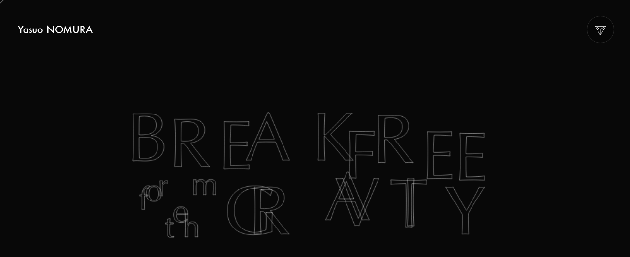

--- FILE ---
content_type: text/html; charset=UTF-8
request_url: https://yasuonomura.com/ja/
body_size: 30498
content:

<!DOCTYPE html>
<html lang="ja" data-default-lang=en_US>
<head>
	<meta charset="UTF-8" />
	<meta name="viewport" content="user-scalable=no, width=device-width, initial-scale=1, maximum-scale=1">
	<link rel="apple-touch-icon" sizes="180x180" href="https://134f9d81fab72cf.lolipop.jp/cms/wp-content/themes/yasuonomura/assets/img/favicons/apple-touch-icon.png">
<link rel="icon" type="image/png" sizes="32x32" href="https://134f9d81fab72cf.lolipop.jp/cms/wp-content/themes/yasuonomura/assets/img/favicons/favicon-32x32.png">
<link rel="icon" type="image/png" sizes="16x16" href="https://134f9d81fab72cf.lolipop.jp/cms/wp-content/themes/yasuonomura/assets/img/favicons/favicon-16x16.png">
<link rel="mask-icon" href="https://134f9d81fab72cf.lolipop.jp/cms/wp-content/themes/yasuonomura/assets/img/favicons/safari-pinned-tab.svg" color="#080808">
<meta name="apple-mobile-web-app-title" content="Yasuo NOMURA">
<meta name="application-name" content="Yasuo NOMURA">
<meta name="msapplication-TileColor" content="#080808">
<meta name="theme-color" content="#080808">		<meta name='robots' content='index, follow, max-image-preview:large, max-snippet:-1, max-video-preview:-1' />
	<style>img:is([sizes="auto" i], [sizes^="auto," i]) { contain-intrinsic-size: 3000px 1500px }</style>
	
	<!-- This site is optimized with the Yoast SEO plugin v24.2 - https://yoast.com/wordpress/plugins/seo/ -->
	<title>Yasuo NOMURA &#8211; Break free from the gravity</title>
	<meta name="description" content="Break free from the gravity" />
	<link rel="canonical" href="https://yasuonomura.com/" />
	<meta property="og:locale" content="ja_JP" />
	<meta property="og:type" content="website" />
	<meta property="og:title" content="Yasuo NOMURA" />
	<meta property="og:description" content="Break free from the gravity" />
	<meta property="og:url" content="https://yasuonomura.com/" />
	<meta property="og:site_name" content="Yasuo NOMURA" />
	<meta name="twitter:card" content="summary_large_image" />
	<script type="application/ld+json" class="yoast-schema-graph">{"@context":"https://schema.org","@graph":[{"@type":"CollectionPage","@id":"https://yasuonomura.com/","url":"https://yasuonomura.com/","name":"Yasuo NOMURA &#8211; Break free from the gravity","isPartOf":{"@id":"https://yasuonomura.com/#website"},"about":{"@id":"https://yasuonomura.com/#/schema/person/4cca2e70b060aaad6f3fee3f98bd4d0f"},"description":"Break free from the gravity","breadcrumb":{"@id":"https://yasuonomura.com/#breadcrumb"},"inLanguage":"ja"},{"@type":"BreadcrumbList","@id":"https://yasuonomura.com/#breadcrumb","itemListElement":[{"@type":"ListItem","position":1,"name":"Home"}]},{"@type":"WebSite","@id":"https://yasuonomura.com/#website","url":"https://yasuonomura.com/","name":"Yasuo NOMURA","description":"Break free from the gravity","publisher":{"@id":"https://yasuonomura.com/#/schema/person/4cca2e70b060aaad6f3fee3f98bd4d0f"},"potentialAction":[{"@type":"SearchAction","target":{"@type":"EntryPoint","urlTemplate":"https://yasuonomura.com/?s={search_term_string}"},"query-input":{"@type":"PropertyValueSpecification","valueRequired":true,"valueName":"search_term_string"}}],"inLanguage":"ja"},{"@type":["Person","Organization"],"@id":"https://yasuonomura.com/#/schema/person/4cca2e70b060aaad6f3fee3f98bd4d0f","name":"Yasuo Nomura","image":{"@type":"ImageObject","inLanguage":"ja","@id":"https://yasuonomura.com/#/schema/person/image/","url":"https://yasuonomura.com/cms/wp-content/uploads/dimentionism-2020-kv-01.jpg","contentUrl":"https://yasuonomura.com/cms/wp-content/uploads/dimentionism-2020-kv-01.jpg","width":1286,"height":722,"caption":"Yasuo Nomura"},"logo":{"@id":"https://yasuonomura.com/#/schema/person/image/"},"sameAs":["https://www.instagram.com/yasuo.nomura/"]}]}</script>
	<!-- / Yoast SEO plugin. -->


<link rel='dns-prefetch' href='//polyfill.io' />
<link rel='dns-prefetch' href='//134f9d81fab72cf.lolipop.jp' />
<link rel='stylesheet' id='wp-block-library-css' href='https://134f9d81fab72cf.lolipop.jp/cms/wp-includes/css/dist/block-library/style.min.css?ver=6.7.4' type='text/css' media='all' />
<style id='bogo-language-switcher-style-inline-css' type='text/css'>
ul.bogo-language-switcher li {
	list-style: none outside none;
	padding: 0;
}

#wpadminbar #wp-admin-bar-bogo-user-locale .ab-icon::before {
	content: "\f326";
	top: 2px;
}

/* National Flags */

.bogoflags,
.bogoflags-before:before {
	display: inline-block;
	width: 16px;
	height: 11px;
	background-image: none;
	background-color: transparent;
	border: none;
	padding: 0;
	margin: 0 4px;
	vertical-align: top;
}

.bogoflags-ad:before {
	content: url('/cms/wp-content/plugins/bogo/includes/css/../../images/flag-icons/ad.png');
}

.bogoflags-ae:before {
	content: url('/cms/wp-content/plugins/bogo/includes/css/../../images/flag-icons/ae.png');
}

.bogoflags-af:before {
	content: url('/cms/wp-content/plugins/bogo/includes/css/../../images/flag-icons/af.png');
}

.bogoflags-ag:before {
	content: url('/cms/wp-content/plugins/bogo/includes/css/../../images/flag-icons/ag.png');
}

.bogoflags-ai:before {
	content: url('/cms/wp-content/plugins/bogo/includes/css/../../images/flag-icons/ai.png');
}

.bogoflags-al:before {
	content: url('/cms/wp-content/plugins/bogo/includes/css/../../images/flag-icons/al.png');
}

.bogoflags-am:before {
	content: url('/cms/wp-content/plugins/bogo/includes/css/../../images/flag-icons/am.png');
}

.bogoflags-an:before {
	content: url('/cms/wp-content/plugins/bogo/includes/css/../../images/flag-icons/an.png');
}

.bogoflags-ao:before {
	content: url('/cms/wp-content/plugins/bogo/includes/css/../../images/flag-icons/ao.png');
}

.bogoflags-ar:before {
	content: url('/cms/wp-content/plugins/bogo/includes/css/../../images/flag-icons/ar.png');
}

.bogoflags-as:before {
	content: url('/cms/wp-content/plugins/bogo/includes/css/../../images/flag-icons/as.png');
}

.bogoflags-at:before {
	content: url('/cms/wp-content/plugins/bogo/includes/css/../../images/flag-icons/at.png');
}

.bogoflags-au:before {
	content: url('/cms/wp-content/plugins/bogo/includes/css/../../images/flag-icons/au.png');
}

.bogoflags-aw:before {
	content: url('/cms/wp-content/plugins/bogo/includes/css/../../images/flag-icons/aw.png');
}

.bogoflags-ax:before {
	content: url('/cms/wp-content/plugins/bogo/includes/css/../../images/flag-icons/ax.png');
}

.bogoflags-az:before {
	content: url('/cms/wp-content/plugins/bogo/includes/css/../../images/flag-icons/az.png');
}

.bogoflags-ba:before {
	content: url('/cms/wp-content/plugins/bogo/includes/css/../../images/flag-icons/ba.png');
}

.bogoflags-bb:before {
	content: url('/cms/wp-content/plugins/bogo/includes/css/../../images/flag-icons/bb.png');
}

.bogoflags-bd:before {
	content: url('/cms/wp-content/plugins/bogo/includes/css/../../images/flag-icons/bd.png');
}

.bogoflags-be:before {
	content: url('/cms/wp-content/plugins/bogo/includes/css/../../images/flag-icons/be.png');
}

.bogoflags-bf:before {
	content: url('/cms/wp-content/plugins/bogo/includes/css/../../images/flag-icons/bf.png');
}

.bogoflags-bg:before {
	content: url('/cms/wp-content/plugins/bogo/includes/css/../../images/flag-icons/bg.png');
}

.bogoflags-bh:before {
	content: url('/cms/wp-content/plugins/bogo/includes/css/../../images/flag-icons/bh.png');
}

.bogoflags-bi:before {
	content: url('/cms/wp-content/plugins/bogo/includes/css/../../images/flag-icons/bi.png');
}

.bogoflags-bj:before {
	content: url('/cms/wp-content/plugins/bogo/includes/css/../../images/flag-icons/bj.png');
}

.bogoflags-bm:before {
	content: url('/cms/wp-content/plugins/bogo/includes/css/../../images/flag-icons/bm.png');
}

.bogoflags-bn:before {
	content: url('/cms/wp-content/plugins/bogo/includes/css/../../images/flag-icons/bn.png');
}

.bogoflags-bo:before {
	content: url('/cms/wp-content/plugins/bogo/includes/css/../../images/flag-icons/bo.png');
}

.bogoflags-br:before {
	content: url('/cms/wp-content/plugins/bogo/includes/css/../../images/flag-icons/br.png');
}

.bogoflags-bs:before {
	content: url('/cms/wp-content/plugins/bogo/includes/css/../../images/flag-icons/bs.png');
}

.bogoflags-bt:before {
	content: url('/cms/wp-content/plugins/bogo/includes/css/../../images/flag-icons/bt.png');
}

.bogoflags-bv:before {
	content: url('/cms/wp-content/plugins/bogo/includes/css/../../images/flag-icons/bv.png');
}

.bogoflags-bw:before {
	content: url('/cms/wp-content/plugins/bogo/includes/css/../../images/flag-icons/bw.png');
}

.bogoflags-by:before {
	content: url('/cms/wp-content/plugins/bogo/includes/css/../../images/flag-icons/by.png');
}

.bogoflags-bz:before {
	content: url('/cms/wp-content/plugins/bogo/includes/css/../../images/flag-icons/bz.png');
}

.bogoflags-ca:before {
	content: url('/cms/wp-content/plugins/bogo/includes/css/../../images/flag-icons/ca.png');
}

.bogoflags-catalonia:before {
	content: url('/cms/wp-content/plugins/bogo/includes/css/../../images/flag-icons/catalonia.png');
}

.bogoflags-cc:before {
	content: url('/cms/wp-content/plugins/bogo/includes/css/../../images/flag-icons/cc.png');
}

.bogoflags-cd:before {
	content: url('/cms/wp-content/plugins/bogo/includes/css/../../images/flag-icons/cd.png');
}

.bogoflags-cf:before {
	content: url('/cms/wp-content/plugins/bogo/includes/css/../../images/flag-icons/cf.png');
}

.bogoflags-cg:before {
	content: url('/cms/wp-content/plugins/bogo/includes/css/../../images/flag-icons/cg.png');
}

.bogoflags-ch:before {
	content: url('/cms/wp-content/plugins/bogo/includes/css/../../images/flag-icons/ch.png');
}

.bogoflags-ci:before {
	content: url('/cms/wp-content/plugins/bogo/includes/css/../../images/flag-icons/ci.png');
}

.bogoflags-ck:before {
	content: url('/cms/wp-content/plugins/bogo/includes/css/../../images/flag-icons/ck.png');
}

.bogoflags-cl:before {
	content: url('/cms/wp-content/plugins/bogo/includes/css/../../images/flag-icons/cl.png');
}

.bogoflags-cm:before {
	content: url('/cms/wp-content/plugins/bogo/includes/css/../../images/flag-icons/cm.png');
}

.bogoflags-cn:before {
	content: url('/cms/wp-content/plugins/bogo/includes/css/../../images/flag-icons/cn.png');
}

.bogoflags-co:before {
	content: url('/cms/wp-content/plugins/bogo/includes/css/../../images/flag-icons/co.png');
}

.bogoflags-cr:before {
	content: url('/cms/wp-content/plugins/bogo/includes/css/../../images/flag-icons/cr.png');
}

.bogoflags-cs:before {
	content: url('/cms/wp-content/plugins/bogo/includes/css/../../images/flag-icons/cs.png');
}

.bogoflags-cu:before {
	content: url('/cms/wp-content/plugins/bogo/includes/css/../../images/flag-icons/cu.png');
}

.bogoflags-cv:before {
	content: url('/cms/wp-content/plugins/bogo/includes/css/../../images/flag-icons/cv.png');
}

.bogoflags-cx:before {
	content: url('/cms/wp-content/plugins/bogo/includes/css/../../images/flag-icons/cx.png');
}

.bogoflags-cy:before {
	content: url('/cms/wp-content/plugins/bogo/includes/css/../../images/flag-icons/cy.png');
}

.bogoflags-cz:before {
	content: url('/cms/wp-content/plugins/bogo/includes/css/../../images/flag-icons/cz.png');
}

.bogoflags-de:before {
	content: url('/cms/wp-content/plugins/bogo/includes/css/../../images/flag-icons/de.png');
}

.bogoflags-dj:before {
	content: url('/cms/wp-content/plugins/bogo/includes/css/../../images/flag-icons/dj.png');
}

.bogoflags-dk:before {
	content: url('/cms/wp-content/plugins/bogo/includes/css/../../images/flag-icons/dk.png');
}

.bogoflags-dm:before {
	content: url('/cms/wp-content/plugins/bogo/includes/css/../../images/flag-icons/dm.png');
}

.bogoflags-do:before {
	content: url('/cms/wp-content/plugins/bogo/includes/css/../../images/flag-icons/do.png');
}

.bogoflags-dz:before {
	content: url('/cms/wp-content/plugins/bogo/includes/css/../../images/flag-icons/dz.png');
}

.bogoflags-ec:before {
	content: url('/cms/wp-content/plugins/bogo/includes/css/../../images/flag-icons/ec.png');
}

.bogoflags-ee:before {
	content: url('/cms/wp-content/plugins/bogo/includes/css/../../images/flag-icons/ee.png');
}

.bogoflags-eg:before {
	content: url('/cms/wp-content/plugins/bogo/includes/css/../../images/flag-icons/eg.png');
}

.bogoflags-eh:before {
	content: url('/cms/wp-content/plugins/bogo/includes/css/../../images/flag-icons/eh.png');
}

.bogoflags-england:before {
	content: url('/cms/wp-content/plugins/bogo/includes/css/../../images/flag-icons/england.png');
}

.bogoflags-er:before {
	content: url('/cms/wp-content/plugins/bogo/includes/css/../../images/flag-icons/er.png');
}

.bogoflags-es:before {
	content: url('/cms/wp-content/plugins/bogo/includes/css/../../images/flag-icons/es.png');
}

.bogoflags-et:before {
	content: url('/cms/wp-content/plugins/bogo/includes/css/../../images/flag-icons/et.png');
}

.bogoflags-europeanunion:before {
	content: url('/cms/wp-content/plugins/bogo/includes/css/../../images/flag-icons/europeanunion.png');
}

.bogoflags-fam:before {
	content: url('/cms/wp-content/plugins/bogo/includes/css/../../images/flag-icons/fam.png');
}

.bogoflags-fi:before {
	content: url('/cms/wp-content/plugins/bogo/includes/css/../../images/flag-icons/fi.png');
}

.bogoflags-fj:before {
	content: url('/cms/wp-content/plugins/bogo/includes/css/../../images/flag-icons/fj.png');
}

.bogoflags-fk:before {
	content: url('/cms/wp-content/plugins/bogo/includes/css/../../images/flag-icons/fk.png');
}

.bogoflags-fm:before {
	content: url('/cms/wp-content/plugins/bogo/includes/css/../../images/flag-icons/fm.png');
}

.bogoflags-fo:before {
	content: url('/cms/wp-content/plugins/bogo/includes/css/../../images/flag-icons/fo.png');
}

.bogoflags-fr:before {
	content: url('/cms/wp-content/plugins/bogo/includes/css/../../images/flag-icons/fr.png');
}

.bogoflags-ga:before {
	content: url('/cms/wp-content/plugins/bogo/includes/css/../../images/flag-icons/ga.png');
}

.bogoflags-gb:before {
	content: url('/cms/wp-content/plugins/bogo/includes/css/../../images/flag-icons/gb.png');
}

.bogoflags-gd:before {
	content: url('/cms/wp-content/plugins/bogo/includes/css/../../images/flag-icons/gd.png');
}

.bogoflags-ge:before {
	content: url('/cms/wp-content/plugins/bogo/includes/css/../../images/flag-icons/ge.png');
}

.bogoflags-gf:before {
	content: url('/cms/wp-content/plugins/bogo/includes/css/../../images/flag-icons/gf.png');
}

.bogoflags-gh:before {
	content: url('/cms/wp-content/plugins/bogo/includes/css/../../images/flag-icons/gh.png');
}

.bogoflags-gi:before {
	content: url('/cms/wp-content/plugins/bogo/includes/css/../../images/flag-icons/gi.png');
}

.bogoflags-gl:before {
	content: url('/cms/wp-content/plugins/bogo/includes/css/../../images/flag-icons/gl.png');
}

.bogoflags-gm:before {
	content: url('/cms/wp-content/plugins/bogo/includes/css/../../images/flag-icons/gm.png');
}

.bogoflags-gn:before {
	content: url('/cms/wp-content/plugins/bogo/includes/css/../../images/flag-icons/gn.png');
}

.bogoflags-gp:before {
	content: url('/cms/wp-content/plugins/bogo/includes/css/../../images/flag-icons/gp.png');
}

.bogoflags-gq:before {
	content: url('/cms/wp-content/plugins/bogo/includes/css/../../images/flag-icons/gq.png');
}

.bogoflags-gr:before {
	content: url('/cms/wp-content/plugins/bogo/includes/css/../../images/flag-icons/gr.png');
}

.bogoflags-gs:before {
	content: url('/cms/wp-content/plugins/bogo/includes/css/../../images/flag-icons/gs.png');
}

.bogoflags-gt:before {
	content: url('/cms/wp-content/plugins/bogo/includes/css/../../images/flag-icons/gt.png');
}

.bogoflags-gu:before {
	content: url('/cms/wp-content/plugins/bogo/includes/css/../../images/flag-icons/gu.png');
}

.bogoflags-gw:before {
	content: url('/cms/wp-content/plugins/bogo/includes/css/../../images/flag-icons/gw.png');
}

.bogoflags-gy:before {
	content: url('/cms/wp-content/plugins/bogo/includes/css/../../images/flag-icons/gy.png');
}

.bogoflags-hk:before {
	content: url('/cms/wp-content/plugins/bogo/includes/css/../../images/flag-icons/hk.png');
}

.bogoflags-hm:before {
	content: url('/cms/wp-content/plugins/bogo/includes/css/../../images/flag-icons/hm.png');
}

.bogoflags-hn:before {
	content: url('/cms/wp-content/plugins/bogo/includes/css/../../images/flag-icons/hn.png');
}

.bogoflags-hr:before {
	content: url('/cms/wp-content/plugins/bogo/includes/css/../../images/flag-icons/hr.png');
}

.bogoflags-ht:before {
	content: url('/cms/wp-content/plugins/bogo/includes/css/../../images/flag-icons/ht.png');
}

.bogoflags-hu:before {
	content: url('/cms/wp-content/plugins/bogo/includes/css/../../images/flag-icons/hu.png');
}

.bogoflags-id:before {
	content: url('/cms/wp-content/plugins/bogo/includes/css/../../images/flag-icons/id.png');
}

.bogoflags-ie:before {
	content: url('/cms/wp-content/plugins/bogo/includes/css/../../images/flag-icons/ie.png');
}

.bogoflags-il:before {
	content: url('/cms/wp-content/plugins/bogo/includes/css/../../images/flag-icons/il.png');
}

.bogoflags-in:before {
	content: url('/cms/wp-content/plugins/bogo/includes/css/../../images/flag-icons/in.png');
}

.bogoflags-io:before {
	content: url('/cms/wp-content/plugins/bogo/includes/css/../../images/flag-icons/io.png');
}

.bogoflags-iq:before {
	content: url('/cms/wp-content/plugins/bogo/includes/css/../../images/flag-icons/iq.png');
}

.bogoflags-ir:before {
	content: url('/cms/wp-content/plugins/bogo/includes/css/../../images/flag-icons/ir.png');
}

.bogoflags-is:before {
	content: url('/cms/wp-content/plugins/bogo/includes/css/../../images/flag-icons/is.png');
}

.bogoflags-it:before {
	content: url('/cms/wp-content/plugins/bogo/includes/css/../../images/flag-icons/it.png');
}

.bogoflags-jm:before {
	content: url('/cms/wp-content/plugins/bogo/includes/css/../../images/flag-icons/jm.png');
}

.bogoflags-jo:before {
	content: url('/cms/wp-content/plugins/bogo/includes/css/../../images/flag-icons/jo.png');
}

.bogoflags-jp:before {
	content: url('/cms/wp-content/plugins/bogo/includes/css/../../images/flag-icons/jp.png');
}

.bogoflags-ke:before {
	content: url('/cms/wp-content/plugins/bogo/includes/css/../../images/flag-icons/ke.png');
}

.bogoflags-kg:before {
	content: url('/cms/wp-content/plugins/bogo/includes/css/../../images/flag-icons/kg.png');
}

.bogoflags-kh:before {
	content: url('/cms/wp-content/plugins/bogo/includes/css/../../images/flag-icons/kh.png');
}

.bogoflags-ki:before {
	content: url('/cms/wp-content/plugins/bogo/includes/css/../../images/flag-icons/ki.png');
}

.bogoflags-km:before {
	content: url('/cms/wp-content/plugins/bogo/includes/css/../../images/flag-icons/km.png');
}

.bogoflags-kn:before {
	content: url('/cms/wp-content/plugins/bogo/includes/css/../../images/flag-icons/kn.png');
}

.bogoflags-kp:before {
	content: url('/cms/wp-content/plugins/bogo/includes/css/../../images/flag-icons/kp.png');
}

.bogoflags-kr:before {
	content: url('/cms/wp-content/plugins/bogo/includes/css/../../images/flag-icons/kr.png');
}

.bogoflags-kw:before {
	content: url('/cms/wp-content/plugins/bogo/includes/css/../../images/flag-icons/kw.png');
}

.bogoflags-ky:before {
	content: url('/cms/wp-content/plugins/bogo/includes/css/../../images/flag-icons/ky.png');
}

.bogoflags-kz:before {
	content: url('/cms/wp-content/plugins/bogo/includes/css/../../images/flag-icons/kz.png');
}

.bogoflags-la:before {
	content: url('/cms/wp-content/plugins/bogo/includes/css/../../images/flag-icons/la.png');
}

.bogoflags-lb:before {
	content: url('/cms/wp-content/plugins/bogo/includes/css/../../images/flag-icons/lb.png');
}

.bogoflags-lc:before {
	content: url('/cms/wp-content/plugins/bogo/includes/css/../../images/flag-icons/lc.png');
}

.bogoflags-li:before {
	content: url('/cms/wp-content/plugins/bogo/includes/css/../../images/flag-icons/li.png');
}

.bogoflags-lk:before {
	content: url('/cms/wp-content/plugins/bogo/includes/css/../../images/flag-icons/lk.png');
}

.bogoflags-lr:before {
	content: url('/cms/wp-content/plugins/bogo/includes/css/../../images/flag-icons/lr.png');
}

.bogoflags-ls:before {
	content: url('/cms/wp-content/plugins/bogo/includes/css/../../images/flag-icons/ls.png');
}

.bogoflags-lt:before {
	content: url('/cms/wp-content/plugins/bogo/includes/css/../../images/flag-icons/lt.png');
}

.bogoflags-lu:before {
	content: url('/cms/wp-content/plugins/bogo/includes/css/../../images/flag-icons/lu.png');
}

.bogoflags-lv:before {
	content: url('/cms/wp-content/plugins/bogo/includes/css/../../images/flag-icons/lv.png');
}

.bogoflags-ly:before {
	content: url('/cms/wp-content/plugins/bogo/includes/css/../../images/flag-icons/ly.png');
}

.bogoflags-ma:before {
	content: url('/cms/wp-content/plugins/bogo/includes/css/../../images/flag-icons/ma.png');
}

.bogoflags-mc:before {
	content: url('/cms/wp-content/plugins/bogo/includes/css/../../images/flag-icons/mc.png');
}

.bogoflags-md:before {
	content: url('/cms/wp-content/plugins/bogo/includes/css/../../images/flag-icons/md.png');
}

.bogoflags-me:before {
	content: url('/cms/wp-content/plugins/bogo/includes/css/../../images/flag-icons/me.png');
}

.bogoflags-mg:before {
	content: url('/cms/wp-content/plugins/bogo/includes/css/../../images/flag-icons/mg.png');
}

.bogoflags-mh:before {
	content: url('/cms/wp-content/plugins/bogo/includes/css/../../images/flag-icons/mh.png');
}

.bogoflags-mk:before {
	content: url('/cms/wp-content/plugins/bogo/includes/css/../../images/flag-icons/mk.png');
}

.bogoflags-ml:before {
	content: url('/cms/wp-content/plugins/bogo/includes/css/../../images/flag-icons/ml.png');
}

.bogoflags-mm:before {
	content: url('/cms/wp-content/plugins/bogo/includes/css/../../images/flag-icons/mm.png');
}

.bogoflags-mn:before {
	content: url('/cms/wp-content/plugins/bogo/includes/css/../../images/flag-icons/mn.png');
}

.bogoflags-mo:before {
	content: url('/cms/wp-content/plugins/bogo/includes/css/../../images/flag-icons/mo.png');
}

.bogoflags-mp:before {
	content: url('/cms/wp-content/plugins/bogo/includes/css/../../images/flag-icons/mp.png');
}

.bogoflags-mq:before {
	content: url('/cms/wp-content/plugins/bogo/includes/css/../../images/flag-icons/mq.png');
}

.bogoflags-mr:before {
	content: url('/cms/wp-content/plugins/bogo/includes/css/../../images/flag-icons/mr.png');
}

.bogoflags-ms:before {
	content: url('/cms/wp-content/plugins/bogo/includes/css/../../images/flag-icons/ms.png');
}

.bogoflags-mt:before {
	content: url('/cms/wp-content/plugins/bogo/includes/css/../../images/flag-icons/mt.png');
}

.bogoflags-mu:before {
	content: url('/cms/wp-content/plugins/bogo/includes/css/../../images/flag-icons/mu.png');
}

.bogoflags-mv:before {
	content: url('/cms/wp-content/plugins/bogo/includes/css/../../images/flag-icons/mv.png');
}

.bogoflags-mw:before {
	content: url('/cms/wp-content/plugins/bogo/includes/css/../../images/flag-icons/mw.png');
}

.bogoflags-mx:before {
	content: url('/cms/wp-content/plugins/bogo/includes/css/../../images/flag-icons/mx.png');
}

.bogoflags-my:before {
	content: url('/cms/wp-content/plugins/bogo/includes/css/../../images/flag-icons/my.png');
}

.bogoflags-mz:before {
	content: url('/cms/wp-content/plugins/bogo/includes/css/../../images/flag-icons/mz.png');
}

.bogoflags-na:before {
	content: url('/cms/wp-content/plugins/bogo/includes/css/../../images/flag-icons/na.png');
}

.bogoflags-nc:before {
	content: url('/cms/wp-content/plugins/bogo/includes/css/../../images/flag-icons/nc.png');
}

.bogoflags-ne:before {
	content: url('/cms/wp-content/plugins/bogo/includes/css/../../images/flag-icons/ne.png');
}

.bogoflags-nf:before {
	content: url('/cms/wp-content/plugins/bogo/includes/css/../../images/flag-icons/nf.png');
}

.bogoflags-ng:before {
	content: url('/cms/wp-content/plugins/bogo/includes/css/../../images/flag-icons/ng.png');
}

.bogoflags-ni:before {
	content: url('/cms/wp-content/plugins/bogo/includes/css/../../images/flag-icons/ni.png');
}

.bogoflags-nl:before {
	content: url('/cms/wp-content/plugins/bogo/includes/css/../../images/flag-icons/nl.png');
}

.bogoflags-no:before {
	content: url('/cms/wp-content/plugins/bogo/includes/css/../../images/flag-icons/no.png');
}

.bogoflags-np:before {
	content: url('/cms/wp-content/plugins/bogo/includes/css/../../images/flag-icons/np.png');
}

.bogoflags-nr:before {
	content: url('/cms/wp-content/plugins/bogo/includes/css/../../images/flag-icons/nr.png');
}

.bogoflags-nu:before {
	content: url('/cms/wp-content/plugins/bogo/includes/css/../../images/flag-icons/nu.png');
}

.bogoflags-nz:before {
	content: url('/cms/wp-content/plugins/bogo/includes/css/../../images/flag-icons/nz.png');
}

.bogoflags-om:before {
	content: url('/cms/wp-content/plugins/bogo/includes/css/../../images/flag-icons/om.png');
}

.bogoflags-pa:before {
	content: url('/cms/wp-content/plugins/bogo/includes/css/../../images/flag-icons/pa.png');
}

.bogoflags-pe:before {
	content: url('/cms/wp-content/plugins/bogo/includes/css/../../images/flag-icons/pe.png');
}

.bogoflags-pf:before {
	content: url('/cms/wp-content/plugins/bogo/includes/css/../../images/flag-icons/pf.png');
}

.bogoflags-pg:before {
	content: url('/cms/wp-content/plugins/bogo/includes/css/../../images/flag-icons/pg.png');
}

.bogoflags-ph:before {
	content: url('/cms/wp-content/plugins/bogo/includes/css/../../images/flag-icons/ph.png');
}

.bogoflags-pk:before {
	content: url('/cms/wp-content/plugins/bogo/includes/css/../../images/flag-icons/pk.png');
}

.bogoflags-pl:before {
	content: url('/cms/wp-content/plugins/bogo/includes/css/../../images/flag-icons/pl.png');
}

.bogoflags-pm:before {
	content: url('/cms/wp-content/plugins/bogo/includes/css/../../images/flag-icons/pm.png');
}

.bogoflags-pn:before {
	content: url('/cms/wp-content/plugins/bogo/includes/css/../../images/flag-icons/pn.png');
}

.bogoflags-pr:before {
	content: url('/cms/wp-content/plugins/bogo/includes/css/../../images/flag-icons/pr.png');
}

.bogoflags-ps:before {
	content: url('/cms/wp-content/plugins/bogo/includes/css/../../images/flag-icons/ps.png');
}

.bogoflags-pt:before {
	content: url('/cms/wp-content/plugins/bogo/includes/css/../../images/flag-icons/pt.png');
}

.bogoflags-pw:before {
	content: url('/cms/wp-content/plugins/bogo/includes/css/../../images/flag-icons/pw.png');
}

.bogoflags-py:before {
	content: url('/cms/wp-content/plugins/bogo/includes/css/../../images/flag-icons/py.png');
}

.bogoflags-qa:before {
	content: url('/cms/wp-content/plugins/bogo/includes/css/../../images/flag-icons/qa.png');
}

.bogoflags-re:before {
	content: url('/cms/wp-content/plugins/bogo/includes/css/../../images/flag-icons/re.png');
}

.bogoflags-ro:before {
	content: url('/cms/wp-content/plugins/bogo/includes/css/../../images/flag-icons/ro.png');
}

.bogoflags-rs:before {
	content: url('/cms/wp-content/plugins/bogo/includes/css/../../images/flag-icons/rs.png');
}

.bogoflags-ru:before {
	content: url('/cms/wp-content/plugins/bogo/includes/css/../../images/flag-icons/ru.png');
}

.bogoflags-rw:before {
	content: url('/cms/wp-content/plugins/bogo/includes/css/../../images/flag-icons/rw.png');
}

.bogoflags-sa:before {
	content: url('/cms/wp-content/plugins/bogo/includes/css/../../images/flag-icons/sa.png');
}

.bogoflags-sb:before {
	content: url('/cms/wp-content/plugins/bogo/includes/css/../../images/flag-icons/sb.png');
}

.bogoflags-sc:before {
	content: url('/cms/wp-content/plugins/bogo/includes/css/../../images/flag-icons/sc.png');
}

.bogoflags-scotland:before {
	content: url('/cms/wp-content/plugins/bogo/includes/css/../../images/flag-icons/scotland.png');
}

.bogoflags-sd:before {
	content: url('/cms/wp-content/plugins/bogo/includes/css/../../images/flag-icons/sd.png');
}

.bogoflags-se:before {
	content: url('/cms/wp-content/plugins/bogo/includes/css/../../images/flag-icons/se.png');
}

.bogoflags-sg:before {
	content: url('/cms/wp-content/plugins/bogo/includes/css/../../images/flag-icons/sg.png');
}

.bogoflags-sh:before {
	content: url('/cms/wp-content/plugins/bogo/includes/css/../../images/flag-icons/sh.png');
}

.bogoflags-si:before {
	content: url('/cms/wp-content/plugins/bogo/includes/css/../../images/flag-icons/si.png');
}

.bogoflags-sj:before {
	content: url('/cms/wp-content/plugins/bogo/includes/css/../../images/flag-icons/sj.png');
}

.bogoflags-sk:before {
	content: url('/cms/wp-content/plugins/bogo/includes/css/../../images/flag-icons/sk.png');
}

.bogoflags-sl:before {
	content: url('/cms/wp-content/plugins/bogo/includes/css/../../images/flag-icons/sl.png');
}

.bogoflags-sm:before {
	content: url('/cms/wp-content/plugins/bogo/includes/css/../../images/flag-icons/sm.png');
}

.bogoflags-sn:before {
	content: url('/cms/wp-content/plugins/bogo/includes/css/../../images/flag-icons/sn.png');
}

.bogoflags-so:before {
	content: url('/cms/wp-content/plugins/bogo/includes/css/../../images/flag-icons/so.png');
}

.bogoflags-sr:before {
	content: url('/cms/wp-content/plugins/bogo/includes/css/../../images/flag-icons/sr.png');
}

.bogoflags-st:before {
	content: url('/cms/wp-content/plugins/bogo/includes/css/../../images/flag-icons/st.png');
}

.bogoflags-sv:before {
	content: url('/cms/wp-content/plugins/bogo/includes/css/../../images/flag-icons/sv.png');
}

.bogoflags-sy:before {
	content: url('/cms/wp-content/plugins/bogo/includes/css/../../images/flag-icons/sy.png');
}

.bogoflags-sz:before {
	content: url('/cms/wp-content/plugins/bogo/includes/css/../../images/flag-icons/sz.png');
}

.bogoflags-tc:before {
	content: url('/cms/wp-content/plugins/bogo/includes/css/../../images/flag-icons/tc.png');
}

.bogoflags-td:before {
	content: url('/cms/wp-content/plugins/bogo/includes/css/../../images/flag-icons/td.png');
}

.bogoflags-tf:before {
	content: url('/cms/wp-content/plugins/bogo/includes/css/../../images/flag-icons/tf.png');
}

.bogoflags-tg:before {
	content: url('/cms/wp-content/plugins/bogo/includes/css/../../images/flag-icons/tg.png');
}

.bogoflags-th:before {
	content: url('/cms/wp-content/plugins/bogo/includes/css/../../images/flag-icons/th.png');
}

.bogoflags-tj:before {
	content: url('/cms/wp-content/plugins/bogo/includes/css/../../images/flag-icons/tj.png');
}

.bogoflags-tk:before {
	content: url('/cms/wp-content/plugins/bogo/includes/css/../../images/flag-icons/tk.png');
}

.bogoflags-tl:before {
	content: url('/cms/wp-content/plugins/bogo/includes/css/../../images/flag-icons/tl.png');
}

.bogoflags-tm:before {
	content: url('/cms/wp-content/plugins/bogo/includes/css/../../images/flag-icons/tm.png');
}

.bogoflags-tn:before {
	content: url('/cms/wp-content/plugins/bogo/includes/css/../../images/flag-icons/tn.png');
}

.bogoflags-to:before {
	content: url('/cms/wp-content/plugins/bogo/includes/css/../../images/flag-icons/to.png');
}

.bogoflags-tr:before {
	content: url('/cms/wp-content/plugins/bogo/includes/css/../../images/flag-icons/tr.png');
}

.bogoflags-tt:before {
	content: url('/cms/wp-content/plugins/bogo/includes/css/../../images/flag-icons/tt.png');
}

.bogoflags-tv:before {
	content: url('/cms/wp-content/plugins/bogo/includes/css/../../images/flag-icons/tv.png');
}

.bogoflags-tw:before {
	content: url('/cms/wp-content/plugins/bogo/includes/css/../../images/flag-icons/tw.png');
}

.bogoflags-tz:before {
	content: url('/cms/wp-content/plugins/bogo/includes/css/../../images/flag-icons/tz.png');
}

.bogoflags-ua:before {
	content: url('/cms/wp-content/plugins/bogo/includes/css/../../images/flag-icons/ua.png');
}

.bogoflags-ug:before {
	content: url('/cms/wp-content/plugins/bogo/includes/css/../../images/flag-icons/ug.png');
}

.bogoflags-um:before {
	content: url('/cms/wp-content/plugins/bogo/includes/css/../../images/flag-icons/um.png');
}

.bogoflags-us:before {
	content: url('/cms/wp-content/plugins/bogo/includes/css/../../images/flag-icons/us.png');
}

.bogoflags-uy:before {
	content: url('/cms/wp-content/plugins/bogo/includes/css/../../images/flag-icons/uy.png');
}

.bogoflags-uz:before {
	content: url('/cms/wp-content/plugins/bogo/includes/css/../../images/flag-icons/uz.png');
}

.bogoflags-va:before {
	content: url('/cms/wp-content/plugins/bogo/includes/css/../../images/flag-icons/va.png');
}

.bogoflags-vc:before {
	content: url('/cms/wp-content/plugins/bogo/includes/css/../../images/flag-icons/vc.png');
}

.bogoflags-ve:before {
	content: url('/cms/wp-content/plugins/bogo/includes/css/../../images/flag-icons/ve.png');
}

.bogoflags-vg:before {
	content: url('/cms/wp-content/plugins/bogo/includes/css/../../images/flag-icons/vg.png');
}

.bogoflags-vi:before {
	content: url('/cms/wp-content/plugins/bogo/includes/css/../../images/flag-icons/vi.png');
}

.bogoflags-vn:before {
	content: url('/cms/wp-content/plugins/bogo/includes/css/../../images/flag-icons/vn.png');
}

.bogoflags-vu:before {
	content: url('/cms/wp-content/plugins/bogo/includes/css/../../images/flag-icons/vu.png');
}

.bogoflags-wales:before {
	content: url('/cms/wp-content/plugins/bogo/includes/css/../../images/flag-icons/wales.png');
}

.bogoflags-wf:before {
	content: url('/cms/wp-content/plugins/bogo/includes/css/../../images/flag-icons/wf.png');
}

.bogoflags-ws:before {
	content: url('/cms/wp-content/plugins/bogo/includes/css/../../images/flag-icons/ws.png');
}

.bogoflags-ye:before {
	content: url('/cms/wp-content/plugins/bogo/includes/css/../../images/flag-icons/ye.png');
}

.bogoflags-yt:before {
	content: url('/cms/wp-content/plugins/bogo/includes/css/../../images/flag-icons/yt.png');
}

.bogoflags-za:before {
	content: url('/cms/wp-content/plugins/bogo/includes/css/../../images/flag-icons/za.png');
}

.bogoflags-zm:before {
	content: url('/cms/wp-content/plugins/bogo/includes/css/../../images/flag-icons/zm.png');
}

.bogoflags-zw:before {
	content: url('/cms/wp-content/plugins/bogo/includes/css/../../images/flag-icons/zw.png');
}

</style>
<style id='classic-theme-styles-inline-css' type='text/css'>
/*! This file is auto-generated */
.wp-block-button__link{color:#fff;background-color:#32373c;border-radius:9999px;box-shadow:none;text-decoration:none;padding:calc(.667em + 2px) calc(1.333em + 2px);font-size:1.125em}.wp-block-file__button{background:#32373c;color:#fff;text-decoration:none}
</style>
<style id='global-styles-inline-css' type='text/css'>
:root{--wp--preset--aspect-ratio--square: 1;--wp--preset--aspect-ratio--4-3: 4/3;--wp--preset--aspect-ratio--3-4: 3/4;--wp--preset--aspect-ratio--3-2: 3/2;--wp--preset--aspect-ratio--2-3: 2/3;--wp--preset--aspect-ratio--16-9: 16/9;--wp--preset--aspect-ratio--9-16: 9/16;--wp--preset--color--black: #000000;--wp--preset--color--cyan-bluish-gray: #abb8c3;--wp--preset--color--white: #ffffff;--wp--preset--color--pale-pink: #f78da7;--wp--preset--color--vivid-red: #cf2e2e;--wp--preset--color--luminous-vivid-orange: #ff6900;--wp--preset--color--luminous-vivid-amber: #fcb900;--wp--preset--color--light-green-cyan: #7bdcb5;--wp--preset--color--vivid-green-cyan: #00d084;--wp--preset--color--pale-cyan-blue: #8ed1fc;--wp--preset--color--vivid-cyan-blue: #0693e3;--wp--preset--color--vivid-purple: #9b51e0;--wp--preset--gradient--vivid-cyan-blue-to-vivid-purple: linear-gradient(135deg,rgba(6,147,227,1) 0%,rgb(155,81,224) 100%);--wp--preset--gradient--light-green-cyan-to-vivid-green-cyan: linear-gradient(135deg,rgb(122,220,180) 0%,rgb(0,208,130) 100%);--wp--preset--gradient--luminous-vivid-amber-to-luminous-vivid-orange: linear-gradient(135deg,rgba(252,185,0,1) 0%,rgba(255,105,0,1) 100%);--wp--preset--gradient--luminous-vivid-orange-to-vivid-red: linear-gradient(135deg,rgba(255,105,0,1) 0%,rgb(207,46,46) 100%);--wp--preset--gradient--very-light-gray-to-cyan-bluish-gray: linear-gradient(135deg,rgb(238,238,238) 0%,rgb(169,184,195) 100%);--wp--preset--gradient--cool-to-warm-spectrum: linear-gradient(135deg,rgb(74,234,220) 0%,rgb(151,120,209) 20%,rgb(207,42,186) 40%,rgb(238,44,130) 60%,rgb(251,105,98) 80%,rgb(254,248,76) 100%);--wp--preset--gradient--blush-light-purple: linear-gradient(135deg,rgb(255,206,236) 0%,rgb(152,150,240) 100%);--wp--preset--gradient--blush-bordeaux: linear-gradient(135deg,rgb(254,205,165) 0%,rgb(254,45,45) 50%,rgb(107,0,62) 100%);--wp--preset--gradient--luminous-dusk: linear-gradient(135deg,rgb(255,203,112) 0%,rgb(199,81,192) 50%,rgb(65,88,208) 100%);--wp--preset--gradient--pale-ocean: linear-gradient(135deg,rgb(255,245,203) 0%,rgb(182,227,212) 50%,rgb(51,167,181) 100%);--wp--preset--gradient--electric-grass: linear-gradient(135deg,rgb(202,248,128) 0%,rgb(113,206,126) 100%);--wp--preset--gradient--midnight: linear-gradient(135deg,rgb(2,3,129) 0%,rgb(40,116,252) 100%);--wp--preset--font-size--small: 13px;--wp--preset--font-size--medium: 20px;--wp--preset--font-size--large: 36px;--wp--preset--font-size--x-large: 42px;--wp--preset--spacing--20: 0.44rem;--wp--preset--spacing--30: 0.67rem;--wp--preset--spacing--40: 1rem;--wp--preset--spacing--50: 1.5rem;--wp--preset--spacing--60: 2.25rem;--wp--preset--spacing--70: 3.38rem;--wp--preset--spacing--80: 5.06rem;--wp--preset--shadow--natural: 6px 6px 9px rgba(0, 0, 0, 0.2);--wp--preset--shadow--deep: 12px 12px 50px rgba(0, 0, 0, 0.4);--wp--preset--shadow--sharp: 6px 6px 0px rgba(0, 0, 0, 0.2);--wp--preset--shadow--outlined: 6px 6px 0px -3px rgba(255, 255, 255, 1), 6px 6px rgba(0, 0, 0, 1);--wp--preset--shadow--crisp: 6px 6px 0px rgba(0, 0, 0, 1);}:where(.is-layout-flex){gap: 0.5em;}:where(.is-layout-grid){gap: 0.5em;}body .is-layout-flex{display: flex;}.is-layout-flex{flex-wrap: wrap;align-items: center;}.is-layout-flex > :is(*, div){margin: 0;}body .is-layout-grid{display: grid;}.is-layout-grid > :is(*, div){margin: 0;}:where(.wp-block-columns.is-layout-flex){gap: 2em;}:where(.wp-block-columns.is-layout-grid){gap: 2em;}:where(.wp-block-post-template.is-layout-flex){gap: 1.25em;}:where(.wp-block-post-template.is-layout-grid){gap: 1.25em;}.has-black-color{color: var(--wp--preset--color--black) !important;}.has-cyan-bluish-gray-color{color: var(--wp--preset--color--cyan-bluish-gray) !important;}.has-white-color{color: var(--wp--preset--color--white) !important;}.has-pale-pink-color{color: var(--wp--preset--color--pale-pink) !important;}.has-vivid-red-color{color: var(--wp--preset--color--vivid-red) !important;}.has-luminous-vivid-orange-color{color: var(--wp--preset--color--luminous-vivid-orange) !important;}.has-luminous-vivid-amber-color{color: var(--wp--preset--color--luminous-vivid-amber) !important;}.has-light-green-cyan-color{color: var(--wp--preset--color--light-green-cyan) !important;}.has-vivid-green-cyan-color{color: var(--wp--preset--color--vivid-green-cyan) !important;}.has-pale-cyan-blue-color{color: var(--wp--preset--color--pale-cyan-blue) !important;}.has-vivid-cyan-blue-color{color: var(--wp--preset--color--vivid-cyan-blue) !important;}.has-vivid-purple-color{color: var(--wp--preset--color--vivid-purple) !important;}.has-black-background-color{background-color: var(--wp--preset--color--black) !important;}.has-cyan-bluish-gray-background-color{background-color: var(--wp--preset--color--cyan-bluish-gray) !important;}.has-white-background-color{background-color: var(--wp--preset--color--white) !important;}.has-pale-pink-background-color{background-color: var(--wp--preset--color--pale-pink) !important;}.has-vivid-red-background-color{background-color: var(--wp--preset--color--vivid-red) !important;}.has-luminous-vivid-orange-background-color{background-color: var(--wp--preset--color--luminous-vivid-orange) !important;}.has-luminous-vivid-amber-background-color{background-color: var(--wp--preset--color--luminous-vivid-amber) !important;}.has-light-green-cyan-background-color{background-color: var(--wp--preset--color--light-green-cyan) !important;}.has-vivid-green-cyan-background-color{background-color: var(--wp--preset--color--vivid-green-cyan) !important;}.has-pale-cyan-blue-background-color{background-color: var(--wp--preset--color--pale-cyan-blue) !important;}.has-vivid-cyan-blue-background-color{background-color: var(--wp--preset--color--vivid-cyan-blue) !important;}.has-vivid-purple-background-color{background-color: var(--wp--preset--color--vivid-purple) !important;}.has-black-border-color{border-color: var(--wp--preset--color--black) !important;}.has-cyan-bluish-gray-border-color{border-color: var(--wp--preset--color--cyan-bluish-gray) !important;}.has-white-border-color{border-color: var(--wp--preset--color--white) !important;}.has-pale-pink-border-color{border-color: var(--wp--preset--color--pale-pink) !important;}.has-vivid-red-border-color{border-color: var(--wp--preset--color--vivid-red) !important;}.has-luminous-vivid-orange-border-color{border-color: var(--wp--preset--color--luminous-vivid-orange) !important;}.has-luminous-vivid-amber-border-color{border-color: var(--wp--preset--color--luminous-vivid-amber) !important;}.has-light-green-cyan-border-color{border-color: var(--wp--preset--color--light-green-cyan) !important;}.has-vivid-green-cyan-border-color{border-color: var(--wp--preset--color--vivid-green-cyan) !important;}.has-pale-cyan-blue-border-color{border-color: var(--wp--preset--color--pale-cyan-blue) !important;}.has-vivid-cyan-blue-border-color{border-color: var(--wp--preset--color--vivid-cyan-blue) !important;}.has-vivid-purple-border-color{border-color: var(--wp--preset--color--vivid-purple) !important;}.has-vivid-cyan-blue-to-vivid-purple-gradient-background{background: var(--wp--preset--gradient--vivid-cyan-blue-to-vivid-purple) !important;}.has-light-green-cyan-to-vivid-green-cyan-gradient-background{background: var(--wp--preset--gradient--light-green-cyan-to-vivid-green-cyan) !important;}.has-luminous-vivid-amber-to-luminous-vivid-orange-gradient-background{background: var(--wp--preset--gradient--luminous-vivid-amber-to-luminous-vivid-orange) !important;}.has-luminous-vivid-orange-to-vivid-red-gradient-background{background: var(--wp--preset--gradient--luminous-vivid-orange-to-vivid-red) !important;}.has-very-light-gray-to-cyan-bluish-gray-gradient-background{background: var(--wp--preset--gradient--very-light-gray-to-cyan-bluish-gray) !important;}.has-cool-to-warm-spectrum-gradient-background{background: var(--wp--preset--gradient--cool-to-warm-spectrum) !important;}.has-blush-light-purple-gradient-background{background: var(--wp--preset--gradient--blush-light-purple) !important;}.has-blush-bordeaux-gradient-background{background: var(--wp--preset--gradient--blush-bordeaux) !important;}.has-luminous-dusk-gradient-background{background: var(--wp--preset--gradient--luminous-dusk) !important;}.has-pale-ocean-gradient-background{background: var(--wp--preset--gradient--pale-ocean) !important;}.has-electric-grass-gradient-background{background: var(--wp--preset--gradient--electric-grass) !important;}.has-midnight-gradient-background{background: var(--wp--preset--gradient--midnight) !important;}.has-small-font-size{font-size: var(--wp--preset--font-size--small) !important;}.has-medium-font-size{font-size: var(--wp--preset--font-size--medium) !important;}.has-large-font-size{font-size: var(--wp--preset--font-size--large) !important;}.has-x-large-font-size{font-size: var(--wp--preset--font-size--x-large) !important;}
:where(.wp-block-post-template.is-layout-flex){gap: 1.25em;}:where(.wp-block-post-template.is-layout-grid){gap: 1.25em;}
:where(.wp-block-columns.is-layout-flex){gap: 2em;}:where(.wp-block-columns.is-layout-grid){gap: 2em;}
:root :where(.wp-block-pullquote){font-size: 1.5em;line-height: 1.6;}
</style>
<link rel='stylesheet' id='bogo-css' href='https://134f9d81fab72cf.lolipop.jp/cms/wp-content/plugins/bogo/includes/css/style.css?ver=3.6' type='text/css' media='all' />
<link rel='stylesheet' id='theme-css-css' href='https://134f9d81fab72cf.lolipop.jp/cms/wp-content/themes/yasuonomura/assets/css//theme.css?ver=6.7.4' type='text/css' media='all' />
<link rel='stylesheet' id='print-css-css' href='https://134f9d81fab72cf.lolipop.jp/cms/wp-content/themes/yasuonomura/assets/css//print.css' type='text/css' media='print' />
<script type="text/javascript" src="https://polyfill.io/v3/polyfill.min.js?features=fetch%2CPromise&amp;ver=6.7.4" id="promise-polyfills-js"></script>
<script type="text/javascript" src="https://134f9d81fab72cf.lolipop.jp/cms/wp-includes/js/jquery/jquery.min.js?ver=3.7.1" id="jquery-core-js"></script>
<script type="text/javascript" src="https://134f9d81fab72cf.lolipop.jp/cms/wp-includes/js/jquery/jquery-migrate.min.js?ver=3.4.1" id="jquery-migrate-js"></script>
<script type="text/javascript" src="https://134f9d81fab72cf.lolipop.jp/cms/wp-content/themes/yasuonomura/assets/js//theme.js?ver=6.7.4" id="theme-js-js"></script>
<link rel="alternate" hreflang="ja" href="https://yasuonomura.com/ja/" />
<link rel="alternate" hreflang="en-US" href="https://yasuonomura.com/" />
		<style type="text/css" id="wp-custom-css">
			figcaption {
text-align : center;
}
		</style>
			<script>
	// Initialize the data layer for Google Tag Manager (this should mandatorily be done before the Cookie Solution is loaded)
	window.dataLayer = window.dataLayer || [];
	function gtag() {
		dataLayer.push(arguments);
	}
	// Default consent mode is "denied" for both ads and analytics as well as the optional types, but delay for 2 seconds until the Cookie Solution is loaded
	gtag("consent", "default", {
		ad_storage: "denied",
		analytics_storage: "denied",
		functionality_storage: "denied", // optional
		personalization_storage: "denied", // optional
		security_storage: "denied", // optional
		wait_for_update: 2000 // milliseconds
	});

	dataLayer.push({
		'event': 'default_consent'
	});

	// Google Tag Manager
	(function(w, d, s, l, i) {
		w[l] = w[l] || [];
		w[l].push({
			'gtm.start': new Date().getTime(),
			event: 'gtm.js'
		});
		var f = d.getElementsByTagName(s)[0],
				j = d.createElement(s),
				dl = l != 'dataLayer' ? '&l=' + l : '';
		j.async = true;
		j.src =
			'https://www.googletagmanager.com/gtm.js?id=' + i + dl;
		f.parentNode.insertBefore(j, f);
	})(window, document, 'script', 'dataLayer', 'GTM-WB9CNK3');
</script>



	</head>
<body>
		<!-- Google Tag Manager (noscript) -->
	<noscript><iframe src="https://www.googletagmanager.com/ns.html?id=GTM-WB9CNK3"
	height="0" width="0" style="display:none;visibility:hidden"></iframe></noscript>
	<!-- End Google Tag Manager (noscript) -->
		
	<svg style="display: none" aria-hidden="true">
	<defs>

		<symbol id="ico-twitter" viewBox="0 0 32 32">
			<path d="M26.62 10.7086C27.6637 9.9258 28.6031 8.98646 29.3337 7.89057C28.3943 8.30806 27.2984 8.62117 26.2025 8.72554C27.3506 8.04713 28.1856 7.00342 28.6031 5.69879C27.5594 6.32502 26.3591 6.79468 25.1588 7.05561C24.1151 5.95972 22.7061 5.3335 21.1406 5.3335C18.1138 5.3335 15.6611 7.7862 15.6611 10.8129C15.6611 11.2304 15.7133 11.6479 15.8177 12.0654C11.2776 11.8045 7.20711 9.61269 4.49348 6.32502C4.02381 7.10779 3.76288 8.04713 3.76288 9.09083C3.76288 10.9695 4.70222 12.6394 6.21559 13.631C5.32844 13.5788 4.44129 13.37 3.7107 12.9525V13.0047C3.7107 15.6662 5.58937 17.858 8.09426 18.3798C7.67678 18.4842 7.15492 18.5886 6.68526 18.5886C6.31996 18.5886 6.00685 18.5364 5.64155 18.4842C6.31996 20.676 8.35519 22.2415 10.7557 22.2937C8.87704 23.7549 6.5287 24.642 3.97162 24.642C3.50196 24.642 3.08447 24.5899 2.66699 24.5377C5.06751 26.1032 7.9377 26.9904 11.0688 26.9904C21.1406 26.9904 26.62 18.6929 26.62 11.4392C26.62 11.1782 26.62 10.9695 26.62 10.7086Z"></path>
		</symbol>

		<symbol id="ico-facebook-circle" viewBox="0 0 32 32">
			<path d="M17.9421 29.1928C24.3856 28.2527 29.3337 22.7041 29.3337 15.9998C29.3337 8.63604 23.3641 2.6665 16.0003 2.6665C8.63653 2.6665 2.66699 8.63604 2.66699 15.9998C2.66699 22.5366 7.37095 27.9747 13.5785 29.1138V19.5671H10.0003V15.5526H13.5785V12.4544C13.5785 8.96348 15.673 6.99985 18.8585 6.99985C20.3858 6.99985 22.0003 7.3053 22.0003 7.3053V10.7526H20.2112C18.4658 10.7526 17.9421 11.7998 17.9421 12.9344V15.5526H21.8258L21.2149 19.5671H17.9421V29.1928Z"></path>
		</symbol>

		<symbol id="ico-facebook" viewBox="0 0 32 32">
			<path d="M26.4765 2.66669H5.52414C3.91699 2.66669 2.66699 3.97621 2.66699 5.52383V26.4762C2.66699 28.0834 3.91699 29.3334 5.52414 29.3334H13.6789V20.2857H9.9289V16H13.6789V12.7857C13.6789 9.09526 15.8813 7.01193 19.2146 7.01193C20.8813 7.01193 22.5479 7.30954 22.5479 7.30954V10.9405H20.7027C18.8575 10.9405 18.2622 12.0714 18.2622 13.2619V16H22.3694L21.7146 20.2857H18.2622V29.3334H26.4765C28.0241 29.3334 29.3337 28.0834 29.3337 26.4762V5.52383C29.3337 3.97621 28.0241 2.66669 26.4765 2.66669Z"></path>
		</symbol>

		<symbol id="ico-instagram" viewBox="0 0 32 32">
			<path d="M16.0301 9.12484C12.2206 9.12484 9.18485 12.2201 9.18485 15.9701C9.18485 19.7796 12.2206 22.8153 16.0301 22.8153C19.7801 22.8153 22.8753 19.7796 22.8753 15.9701C22.8753 12.2201 19.7801 9.12484 16.0301 9.12484ZM16.0301 20.4344C13.5896 20.4344 11.5658 18.4701 11.5658 15.9701C11.5658 13.5296 13.5301 11.5653 16.0301 11.5653C18.4706 11.5653 20.4349 13.5296 20.4349 15.9701C20.4349 18.4701 18.4706 20.4344 16.0301 20.4344ZM24.7206 8.88674C24.7206 7.99389 24.0063 7.2796 23.1134 7.2796C22.2206 7.2796 21.5063 7.99389 21.5063 8.88674C21.5063 9.7796 22.2206 10.4939 23.1134 10.4939C24.0063 10.4939 24.7206 9.7796 24.7206 8.88674ZM29.2444 10.4939C29.1253 8.35103 28.6491 6.44627 27.1015 4.89865C25.5539 3.35103 23.6491 2.87484 21.5063 2.75579C19.3039 2.63674 12.6968 2.63674 10.4944 2.75579C8.35152 2.87484 6.50628 3.35103 4.89914 4.89865C3.35152 6.44627 2.87533 8.35103 2.75628 10.4939C2.63723 12.6963 2.63723 19.3034 2.75628 21.5058C2.87533 23.6486 3.35152 25.4939 4.89914 27.101C6.50628 28.6486 8.35152 29.1248 10.4944 29.2439C12.6968 29.3629 19.3039 29.3629 21.5063 29.2439C23.6491 29.1248 25.5539 28.6486 27.1015 27.101C28.6491 25.4939 29.1253 23.6486 29.2444 21.5058C29.3634 19.3034 29.3634 12.6963 29.2444 10.4939ZM26.3872 23.8272C25.9706 25.0177 25.0182 25.9106 23.8872 26.3867C22.1015 27.101 17.9349 26.9225 16.0301 26.9225C14.0658 26.9225 9.89914 27.101 8.17294 26.3867C6.98247 25.9106 6.08961 25.0177 5.61342 23.8272C4.89914 22.101 5.07771 17.9344 5.07771 15.9701C5.07771 14.0653 4.89914 9.89865 5.61342 8.11293C6.08961 6.98198 6.98247 6.08912 8.17294 5.61293C9.89914 4.89865 14.0658 5.07722 16.0301 5.07722C17.9349 5.07722 22.1015 4.89865 23.8872 5.61293C25.0182 6.0296 25.911 6.98198 26.3872 8.11293C27.1015 9.89865 26.9229 14.0653 26.9229 15.9701C26.9229 17.9344 27.1015 22.101 26.3872 23.8272Z"></path>
		</symbol>

		<symbol id="ico-youtube" viewBox="0 0 32 32" >
			<path d="M30.0228 8.60449C29.7011 7.31747 28.6822 6.29858 27.4488 5.97682C25.1429 5.33331 16.0265 5.33331 16.0265 5.33331C16.0265 5.33331 6.85647 5.33331 4.55056 5.97682C3.31716 6.29858 2.29827 7.31747 1.97652 8.60449C1.33301 10.8568 1.33301 15.6831 1.33301 15.6831C1.33301 15.6831 1.33301 20.4558 1.97652 22.7617C2.29827 24.0487 3.31716 25.014 4.55056 25.3358C6.85647 25.9256 16.0265 25.9256 16.0265 25.9256C16.0265 25.9256 25.1429 25.9256 27.4488 25.3358C28.6822 25.014 29.7011 24.0487 30.0228 22.7617C30.6663 20.4558 30.6663 15.6831 30.6663 15.6831C30.6663 15.6831 30.6663 10.8568 30.0228 8.60449ZM13.0234 20.0268V11.3394L20.6383 15.6831L13.0234 20.0268Z"></path>
		</symbol>

		<symbol id="ico-pocket" viewBox="0 0 32 32">
			<path d="M27.4375 4H4.5C3.125 4 2 5.1875 2 6.5625V15C2 22.8125 8.1875 29 16 29C23.75 29 30 22.8125 30 15V6.5625C30 5.1875 28.875 4 27.4375 4ZM17.3125 20.8125C16.5625 21.5625 15.375 21.5 14.6875 20.8125C7.5625 14 7.5 14.25 7.5 13.125C7.5 12.0625 8.375 11.1875 9.4375 11.1875C10.5 11.1875 10.4375 11.4375 16 16.75C21.625 11.3125 21.5 11.1875 22.5625 11.1875C23.625 11.1875 24.5 12.0625 24.5 13.125C24.5 14.25 24.3125 14.0625 17.3125 20.8125Z"></path>
		</symbol>

		<symbol id="ico-linkedin" viewBox="0 0 32 32">
			<path d="M9.58036 28V11.2774H4.39062V28H9.58036ZM6.95759 9.04027C8.6317 9.04027 9.97098 7.64206 9.97098 5.96421C9.97098 4.34228 8.6317 3 6.95759 3C5.33929 3 4 4.34228 4 5.96421C4 7.64206 5.33929 9.04027 6.95759 9.04027ZM28.9442 28H29V18.8277C29 14.3535 27.9955 10.8859 22.75 10.8859C20.2388 10.8859 18.5647 12.2841 17.8393 13.5705H17.7835V11.2774H12.817V28H18.0067V19.7226C18.0067 17.5414 18.3973 15.472 21.0759 15.472C23.7545 15.472 23.8103 17.9329 23.8103 19.8904V28H28.9442Z"/>
		</symbol>

		<symbol id="ico-linkedin-square" viewBox="0 0 32 32">
			<path d="M28 2H3.9375C2.875 2 2 2.9375 2 4.0625V28C2 29.125 2.875 30 3.9375 30H28C29.0625 30 30 29.125 30 28V4.0625C30 2.9375 29.0625 2 28 2ZM10.4375 26H6.3125V12.6875H10.4375V26ZM8.375 10.8125C7 10.8125 5.9375 9.75 5.9375 8.4375C5.9375 7.125 7 6 8.375 6C9.6875 6 10.75 7.125 10.75 8.4375C10.75 9.75 9.6875 10.8125 8.375 10.8125ZM26 26H21.8125V19.5C21.8125 18 21.8125 16 19.6875 16C17.5 16 17.1875 17.6875 17.1875 19.4375V26H13.0625V12.6875H17V14.5H17.0625C17.625 13.4375 19 12.3125 21 12.3125C25.1875 12.3125 26 15.125 26 18.6875V26Z"></path>
		</symbol>

		<symbol id="ico-arrow-top-right" viewBox="0 0 24 24">
			<path d="M18.675 17.0107L16.7384 17.0232L16.7765 8.99901L6.33608 19.3895L4.95046 17.9972L15.3909 7.60672L7.37919 7.61898L7.38844 5.66987L18.7288 5.67043L18.675 17.0107Z"/>
		</symbol>

		<symbol id="ico-arrow-up" viewBox="0 0 24 24" >
			<path d="M11.0279 21.4V6.71573L5.3913 12.3786L4 11.0031L12.0089 3L20 11.0031L18.6444 12.3786L12.99 6.71573V21.4H11.0279Z"/>
		</symbol>

		<symbol id="ico-arrow-right" viewBox="0 0 24 24">
			<path d="M13.1891 21L11.8122 19.6429L17.4806 13.9821H2.79999V12.0179H17.4806L11.8122 6.375L13.1891 5L21.2 13L13.1891 21Z"/>
		</symbol>

		<symbol id="ico-arrow-down" viewBox="0 0 24 24">
			<path d="M12.9721 2V16.6843L18.6087 11.0214L20 12.3969L11.9911 20.4L4 12.3969L5.35563 11.0214L11.01 16.6843V2H12.9721Z"/>
		</symbol>

		<symbol id="ico-arrow-left" viewBox="0 0 24 24" >
			<path d="M11.0109 20L3 12L11.0109 4L12.3878 5.35714L6.71934 11.0179H21.4V12.9821H6.71934L12.3878 18.625L11.0109 20Z"/>
		</symbol>

		<symbol id="ico-check" viewBox="0 0 24 24">
			<path d="M21.7071 6.70712L9.00001 19.4142L2.29291 12.7071L3.70712 11.2929L9.00001 16.5858L20.2929 5.29291L21.7071 6.70712Z"></path>
		</symbol>

		<symbol id="ico-download" viewBox="0 0 24 24">
			<rect x="5" y="21" width="14" height="2"></rect>
			<path d="M12.9721 1.59998V16.2842L18.6087 10.6213L20 11.9969L11.9911 20L4 11.9969L5.35563 10.6213L11.01 16.2842V1.59998H12.9721Z"></path>
		</symbol>

		<symbol id="ico-email" viewBox="0 0 24 24">
			<path d="M21 4.5H3C2.60218 4.5 2.22064 4.65804 1.93934 4.93934C1.65804 5.22064 1.5 5.60218 1.5 6V18C1.5 18.3978 1.65804 18.7794 1.93934 19.0607C2.22064 19.342 2.60218 19.5 3 19.5H21C21.3978 19.5 21.7794 19.342 22.0607 19.0607C22.342 18.7794 22.5 18.3978 22.5 18V6C22.5 5.60218 22.342 5.22064 22.0607 4.93934C21.7794 4.65804 21.3978 4.5 21 4.5V4.5ZM19.35 6L12 11.085L4.65 6H19.35ZM3 18V6.6825L11.5725 12.615C11.698 12.7021 11.8472 12.7488 12 12.7488C12.1528 12.7488 12.302 12.7021 12.4275 12.615L21 6.6825V18H3Z"/>
		</symbol>

		<symbol id="ico-plus" viewBox="0 0 24 24">
			<path d="M11 21H13L13 13H21V11H13L13 3L11 3L11 11H3V13H11L11 21Z"></path>
		</symbol>

		<symbol id="ico-square-triple" viewBox="0 0 24 24">
			<path d="M12 3L21 12L12 21L3 12L12 3ZM4.41421 12L12 19.5858L19.5858 12L12 4.41421L4.41421 12Z"/>
			<path d="M12 6L18 12L12 18L6 12L12 6ZM7.41421 12L12 16.5858L16.5858 12L12 7.41421L7.41421 12Z"/>
			<path d="M12 9L15 12L12 15L9 12L12 9ZM10.4142 12L12 13.5858L13.5858 12L12 10.4142L10.4142 12Z"/>
		</symbol>

		<symbol id="ico-times" viewBox="0 0 24 24">
			<path d="M16.4697 17.5303L6.46967 7.53033L7.53033 6.46967L17.5303 16.4697L16.4697 17.5303Z"/>
			<path d="M7.53033 17.5303L17.5303 7.53033L16.4697 6.46967L6.46968 16.4697L7.53033 17.5303Z"/>
		</symbol>

		<symbol id="ico-edit" viewBox="0 0 24 24" >
			<path d="M20.25 12.57C20.25 12.3825 20.25 12.195 20.25 12C20.25 11.805 20.25 11.6175 20.25 11.4225L21.69 10.1625V10.1617C22.2375 9.67423 22.3575 8.86423 21.975 8.24923L20.205 5.24923H20.2043C19.9343 4.78423 19.4393 4.49923 18.9068 4.49923C18.7418 4.49173 18.5768 4.52173 18.4268 4.57423L16.6043 5.18923V5.18248C16.2893 4.97248 15.9593 4.78498 15.6218 4.61998L15.2393 2.72998C15.0968 2.00998 14.4593 1.50748 13.7393 1.52248H10.2293C9.50178 1.50748 8.86428 2.00998 8.72928 2.72998L8.34678 4.61998C8.00178 4.78498 7.67178 4.97248 7.35678 5.18248L5.57178 4.53748C5.41428 4.49248 5.24928 4.47748 5.09178 4.49248C4.55178 4.49248 4.05678 4.77748 3.79428 5.24248L2.02428 8.24248C1.65678 8.85748 1.79178 9.64498 2.33178 10.125L3.74928 11.4225C3.74928 11.61 3.74928 11.7975 3.74928 11.9925C3.74928 12.1875 3.74928 12.375 3.74928 12.57L2.33178 13.83C1.76928 14.3025 1.64178 15.1125 2.02428 15.7425L3.79428 18.7425C4.05678 19.2 4.55178 19.485 5.09178 19.4925C5.24928 19.4925 5.41428 19.4625 5.57178 19.4175L7.39428 18.8025C7.70178 19.005 8.03178 19.1925 8.37678 19.365L8.75928 21.255C8.89428 21.9675 9.53178 22.47 10.2593 22.4625H13.7993C14.5193 22.47 15.1568 21.9675 15.2993 21.255L15.6818 19.365C16.0193 19.1925 16.3493 19.005 16.6718 18.8025L18.4868 19.4175C18.6368 19.4625 18.8018 19.4925 18.9668 19.4925C19.4993 19.485 19.9943 19.2 20.2643 18.7425L21.9743 15.7425H21.9735C22.3335 15.12 22.1985 14.3325 21.666 13.86L20.25 12.57ZM18.9075 18L16.335 17.13C15.7275 17.64 15.0375 18.0375 14.3025 18.3075L13.77 21H10.23L9.69753 18.3375V18.3367C8.95503 18.0592 8.27253 17.6617 7.67253 17.1592L5.09253 17.9992L3.32253 14.9992L5.36253 13.1992C5.22003 12.4192 5.22003 11.6242 5.36178 10.8517L3.32178 8.99923L5.09178 5.99923L7.66428 6.86923C8.26428 6.35173 8.95428 5.95423 9.69678 5.69173L10.2293 2.99923H13.7693L14.3018 5.66173V5.66098C15.0368 5.93098 15.7193 6.32848 16.3268 6.83848L18.9068 5.99848L20.6768 8.99848L18.6368 10.7985C18.7718 11.571 18.7718 12.366 18.6368 13.146L20.6768 14.9985L18.9075 18Z"/>
			<path d="M12 16.5C9.51 16.5 7.5 14.4825 7.5 12C7.5 9.51 9.51 7.5 12 7.5C14.4825 7.5 16.5 9.51 16.5 12V11.9992C16.5225 14.4592 14.55 16.4693 12.09 16.4993C12.0525 16.4993 12.0225 16.4993 11.9925 16.4993L12 16.5ZM12 9H11.9993C10.3792 8.955 9.03675 10.2375 8.99925 11.8575C8.99175 11.9025 8.99175 11.9475 8.99925 11.9925V11.9918C8.95425 13.6043 10.2368 14.9468 11.8568 14.9918C11.9018 14.9918 11.9468 14.9918 11.9918 14.9918C13.6043 15.0293 14.9468 13.7468 14.9918 12.1268C14.9918 12.0743 14.9918 12.0293 14.9918 11.9843V11.9835C15.0293 10.3635 13.7468 9.021 12.1268 8.9835C12.0743 8.976 12.0293 8.976 11.9843 8.9835L12 9Z"/>
		</symbol>

	</defs>
</svg>	<div id="loader" class="loader" aria-hidden="true" data-loader>
	<div class="loader__inner">
		<div class="loader__percent" data-loader-percent>
			<span class="loader__percent__hunds" data-loader-hunds>0</span>
			<span class="loader__percent__tenth" data-loader-tenth>0</span>
			<span class="loader__percent__oneth" data-loader-oneth>0</span>
		</div>
	</div>
</div>
	<header id="SiteHeader" class="site-header">

      <h1 id="SiteLogo" class="site-logo site-logo--img site-header__logo"><a href="https://yasuonomura.com/ja/" class="custom-logo-link" rel="home" aria-current="page"><img width="160" height="32" src="https://134f9d81fab72cf.lolipop.jp/cms/wp-content/uploads/site-logo-white.svg" class="custom-logo" alt="Site Logo" decoding="async" /></a></h1>
  
    
  
  <div id="SiteMenuToggle" class="site-menu-toggle sticky-cursor" role="button" aria-label="Open Menu" data-cursor-stuck>
    
    
    <svg width="56" height="56" viewBox="0 0 56 56" fill="none" xmlns="http://www.w3.org/2000/svg">
      <circle class="ring-1" cx="28" cy="28" r="27.5"></circle>
      <g class="loader-ring-container">
        <circle class="ring-2 loader-ring" cx="28" cy="28" r="27.5" data-loader-ring></circle>
      </g>

      <g class="pyra">
        <path class="st-01 triangle" d="M28 39.8069L17.334 21.3358L38.665 21.3358L28 39.8069Z"></path>
        <path class="st-02 stroke"   d="M27.9993 39.8067L27.9993 27.492"></path>
        <path class="st-03 stroke"   d="M38.6666 21.3334L27.9993 27.492"></path>
        <path class="st-04 stroke"   d="M17.3333 21.3334L27.9993 27.492"></path>
      </g>

      <g class="icosa">
        <path class="st-01 hexagon"  d="M27.9984 40.623L17.3333 34.4714L17.3333 22.1599L27.9984 16.0001L38.6552 22.1599L38.6716 34.4714L27.9984 40.623Z" style="stroke-dasharray: 73.8792;"></path>
        <path class="st-02 triangle" d="M27.9794 20.6094L21.3286 32.1555H34.6618L27.9794 20.6094Z"></path>
        <path class="st-03 long"     d="M38.6576 22.1582L34.6616 32.1555L28.0029 40.6222"></path>
        <path class="st-04 long"     d="M28.0028 40.6222L21.3282 32.1555L17.3335 22.1582"></path>
        <path class="st-05 long"     d="M17.3335 22.1581L28.0028 20.6501L38.6575 22.1581"></path>
        <path class="st-06 short"    d="M28.0029 20.6502V16.0076"></path>
        <path class="st-07 short"    d="M17.3335 34.4702L21.3282 32.1555"></path>
        <path class="st-08 short"    d="M34.6616 32.1555L38.6576 34.4702"></path>
      </g>
  
    </svg>

    <script>
      document.querySelectorAll('#SiteMenuToggle .pyra path').forEach(elm => elm.style.strokeDasharray = elm.getTotalLength());
      document.querySelectorAll('#SiteMenuToggle .icosa path').forEach(elm => { elm.style.strokeDasharray = elm.getTotalLength(); elm.style.strokeDashoffset = elm.getTotalLength(); } );
    </script>

  </div>

</header>

<nav id="SiteNav" class="site-nav">
  <div class="site-nav__inner">

    <div class="site-nav__section site-nav__section--upper">
            <div class="main-menu site-nav__menu">
        <div class="main-menu-container"><div class="menu-title">Index</div><ul class="main-menu main-menu--header"><li id="menu-item-626" class="menu-item menu-item-type-custom menu-item-object-custom menu-item-626"><a href="https://yasuonomura.com/">Home</a></li>
<li id="menu-item-597" class="menu-item menu-item-type-taxonomy menu-item-object-category menu-item-597"><a href="https://yasuonomura.com/ja/category/activity/">Activity</a></li>
<li id="menu-item-595" class="menu-item menu-item-type-taxonomy menu-item-object-category menu-item-595"><a href="https://yasuonomura.com/ja/category/project/">Project</a></li>
<li id="menu-item-596" class="menu-item menu-item-type-taxonomy menu-item-object-category menu-item-596"><a href="https://yasuonomura.com/ja/category/movement/">Movement</a></li>
<li id="menu-item-598" class="menu-item menu-item-type-taxonomy menu-item-object-category menu-item-598"><a href="https://yasuonomura.com/ja/category/works/">Works</a></li>
<li id="menu-item-624" class="menu-item menu-item-type-post_type menu-item-object-page menu-item-624"><a href="https://yasuonomura.com/biography/">Biography</a></li>
</ul></div>      </div>
          </div>

    <div class="site-nav__section site-nav__section--lower">

            <div class="language-menu site-nav__menu">
        <div class="menu-title">Languages</div>
        <div class="bogo-language-switcher lang-switcher"><ul class="bogo-language-switcher"><li class="en-US en first"><span class="bogo-language-name"><a rel="alternate" hreflang="en-US" href="https://yasuonomura.com/" title="English">English</a></span></li>
<li class="ja current last"><span class="bogo-language-name"><a rel="alternate" hreflang="ja" href="https://yasuonomura.com/ja/" title="日本語" class="current" aria-current="page">日本語</a></span></li>
</ul>
</div>
      </div>
      
            <div class="contact-menu site-nav__menu">
        <div class="contact-menu-container"><div class="menu-title">Contact</div><ul class="contact-menu"><li id="menu-item-307" class="_contact menu-item menu-item-type-custom menu-item-object-custom menu-item-307"><a href="mailto:info%40yasuonomura.com?subject=%E3%83%9B%E3%83%BC%E3%83%A0%E3%83%9A%E3%83%BC%E3%82%B8%E3%81%8B%E3%82%89%E3%81%AE%E5%95%8F%E3%81%84%E5%90%88%E3%82%8F%E3%81%9B&body=%E9%87%8E%E6%9D%91%E6%A7%98">Contact</a></li>
<li id="menu-item-306" class="_instagram menu-item menu-item-type-custom menu-item-object-custom menu-item-306"><a target="_blank" href="https://www.instagram.com/yasuo.nomura/">Instagram</a></li>
</ul></div>      </div>
          </div>
  </div>
</nav>
	<div id="Cursor" data-cursor class="cursor" data-cursor>
		<div class="cursor__inner">
			<div class="cursor__small"></div>
		</div>
			</div>
		<main id="root" class="root site-content" data-router-wrapper>
				<div class="home blog wp-custom-logo wp-embed-responsive router-view ja" data-page-type="home" data-page-slug="default" data-router-view="home" data-locale="ja">
			<div class="page-container">

<section id="FrontHero" class="front-hero front-page-section" data-scroll>
  <div class="front-hero__container">
    <div class="front-hero__logo">

      <svg width="898" height="525" viewBox="0 0 898 525" fill="none" xmlns="http://www.w3.org/2000/svg">
	<defs>
		<filter id="glow">
			<fegaussianblur class="blur" result="coloredBlur" stddeviation="1"></fegaussianblur>
			<femerge>
				<femergenode in="coloredBlur"></femergenode>
				<femergenode in="coloredBlur"></femergenode>
				<femergenode in="coloredBlur"></femergenode>
				<femergenode in="SourceGraphic"></femergenode>
			</femerge>
		</filter>
	</defs>

	<g>
		<path d="M158.316 165.113C167.584 165.113 172.811 165.623 177.615 167.154C185.095 169.449 189.303 175.4 189.303 183.434C189.303 189.894 186.116 196.015 180.802 199.714C177.359 201.967 174.554 203.242 168.858 204.516C184.883 206.941 192.62 213.656 192.62 225.474C192.62 233.338 188.539 240.86 182.078 245.026C175.83 249.106 168.348 250.892 157.807 250.892C155.894 250.892 153.344 250.765 150.452 250.637C147.008 250.51 144.501 250.382 143.227 250.382C140.675 250.382 139.146 250.51 136 250.892C137.019 241.117 137.276 232.104 137.276 203.37C137.276 188.62 136.892 171.234 136.382 165.113C139.316 165.368 140.972 165.495 143.354 165.495C144.374 165.495 146.796 165.368 150.325 165.241L158.316 165.113ZM147.136 203.242C148.921 203.37 149.943 203.37 151.218 203.37C169.496 203.37 178.295 197.631 178.295 185.729C178.295 174.933 171.45 169.704 156.955 169.704C153.768 169.704 151.771 169.831 147.69 170.342C147.308 180.502 147.308 181.393 147.308 194.614L147.18 201.457V203.242H147.136ZM147.265 226.493C147.265 230.446 147.52 242.009 147.775 245.537C151.728 246.174 154.108 246.302 156.913 246.302C164.267 246.302 169.624 244.898 173.577 241.839C178.167 238.395 180.93 232.317 180.93 225.686C180.93 218.459 177.615 212.593 172.174 210.17C168.093 208.257 163.161 207.493 155.639 207.493C153.471 207.493 151.686 207.62 147.393 207.748L147.265 209.533V226.493Z"></path>
		<path d="M216.611 209.204C216.611 226.59 217.121 244.911 217.76 250.862C214.698 250.477 213.168 250.35 211.17 250.35C209.129 250.35 207.728 250.477 205.303 250.862C206.07 239.427 206.579 221.913 206.579 204.741C206.579 187.951 206.197 175.155 205.303 165.081C209.384 165.463 211.639 165.591 215.463 165.591C217.63 165.591 220.692 165.463 224.22 165.336C228.683 165.208 232.594 165.081 234.38 165.081C242.498 165.081 247.728 166.23 252.021 168.907C256.993 172.096 260.01 177.919 260.01 184.423C260.01 192.924 255.292 200.064 246.919 204.229C243.603 206.015 240.201 207.036 234.21 208.183L235.486 209.713L243.603 220.127C259.755 240.702 263.284 245.038 269.023 250.862C265.197 250.477 263.284 250.35 261.031 250.35C258.609 250.35 256.951 250.477 253.933 250.862L252.658 249.076C237.781 228.758 225.325 212.732 221.414 209.204H216.611ZM223.751 204.911C239.649 204.911 248.662 198.066 248.662 185.739C248.662 175.198 241.692 169.459 228.598 169.459C225.155 169.459 221.755 169.714 217.418 170.353C216.908 181.276 216.654 187.61 216.654 204.401C219.288 204.783 221.329 204.911 223.751 204.911Z"></path>
		<path d="M324.111 250.776C309.362 250.394 309.362 250.394 306.555 250.394C299.203 250.394 283.815 250.649 280.371 250.904C281.265 242.275 281.774 222.339 281.774 201.212C281.774 184.932 281.392 172.138 280.882 165.125C284.963 165.507 285.09 165.507 303.623 165.635L313.91 165.507C320.882 165.507 322.92 165.38 325.345 165.125C325.09 166.911 324.963 167.802 324.963 168.823C324.963 169.715 325.09 170.607 325.345 172.52C318.373 171.756 306.046 171.246 297.035 171.246C295.632 171.246 294.485 171.246 292.827 171.373C292.698 172.265 292.572 177.24 292.19 186.25C291.806 198.45 291.806 198.45 291.806 200.235C291.806 200.49 291.806 201.639 291.933 202.785C293.719 202.913 294.485 202.913 296.524 202.913C306.046 202.913 317.608 202.403 322.453 201.766C322.071 203.679 321.944 204.698 321.944 205.847C321.944 207.121 322.071 207.887 322.453 209.288C317.141 208.779 307.449 208.397 296.269 208.397C294.611 208.397 293.591 208.397 291.806 208.524V210.692L291.933 217.025V226.377C291.933 228.927 291.933 232.074 292.061 235.643C292.19 239.596 292.316 242.105 292.316 242.742V244.783C294.101 244.91 295.25 244.91 296.78 244.91C307.194 244.91 320.413 244.146 326.024 243.252C325.77 244.91 325.642 245.802 325.642 247.078C325.642 248.481 325.77 249.246 326.024 250.904L324.111 250.776Z"></path>
		<path d="M377.851 166.253L386.481 186.571L395.365 207.526L404.757 229.29C410.114 241.872 411.347 244.679 414.28 250.885C411.602 250.503 410.199 250.375 407.691 250.375C405.269 250.375 403.866 250.503 401.613 250.885C399.318 244.297 392.346 226.358 388.394 217.346H386.097L371.603 217.218C371.475 217.218 359.276 217.346 356.344 217.473C353.282 224.828 350.902 230.694 349.881 233.626C349.754 233.753 347.204 241.363 343.93 250.885C341.762 250.503 340.743 250.375 339.594 250.375C338.318 250.375 337.427 250.503 334.877 250.885C337.554 245.656 339.467 241.617 344.781 229.927C347.968 222.702 351.242 215.433 354.558 207.953C357.874 200.981 360.891 194.223 364.08 186.868C367.012 180.408 370.029 173.522 373.091 166.677L374.365 164H376.917L377.851 166.253ZM371.857 182.023L365.524 196.136L359.446 210.375L358.679 212.161C364.503 212.288 366.927 212.288 373.303 212.288C378.87 212.288 381.932 212.288 386.267 212.161L385.63 210.375C383.59 205.656 381.549 200.853 379.636 196.136C377.341 190.779 375.428 186.486 372.666 180.365L371.857 182.023Z"></path>
		<path d="M426.191 192.846C426.191 186.258 425.554 169.978 425.043 165.131C427.467 165.513 429.251 165.642 431.888 165.642C434.693 165.642 435.714 165.513 437.455 165.131C436.818 171.464 436.181 189.914 436.181 204.663C438.476 204.663 439.368 203.897 452.971 190.296C457.179 186.088 458.837 184.43 464.406 178.351C473.161 168.957 474.437 167.553 476.478 165.131C479.028 165.513 480.302 165.642 481.578 165.642C483.108 165.642 484.127 165.513 487.274 165.131C486.382 165.897 485.743 166.534 485.234 167.044L465.809 185.322L452.461 198.415C449.782 200.965 449.656 201.092 447.487 203.387C449.656 206.194 450.675 207.341 457.264 214.44C459.815 217.245 474.947 234.376 477.072 237.054C485.828 247.213 486.467 247.85 489.272 250.911C483.533 250.4 482.938 250.4 481.535 250.4C480.004 250.4 478.476 250.527 474.565 250.911C465.427 239.094 451.951 223.196 442.811 213.292C441.153 211.506 440.007 210.232 439.368 209.466C437.837 207.553 437.329 207.298 436.181 207.043V209.339C436.436 235.778 436.563 240.71 437.455 250.869C434.395 250.485 432.865 250.357 430.739 250.357C428.699 250.357 427.298 250.485 425 250.869C426.022 237.139 426.149 231.952 426.149 207.935V192.846H426.191Z"></path>
		<path d="M536.927 210.597C537.054 233.848 537.309 245.028 537.946 250.894C535.142 250.512 533.611 250.385 531.868 250.385C530.084 250.385 528.553 250.512 525.534 250.894C526.214 242.521 526.853 217.483 526.853 195.508C526.853 186.878 526.343 170.853 525.959 165.158C529.658 165.54 529.658 165.54 534.462 165.54H538.031L548.7 165.668C557.458 165.54 562.558 165.54 564.343 165.54C567.022 165.54 567.532 165.413 570.422 165.158C570.167 166.942 570.039 167.836 570.039 168.855C570.039 169.748 570.167 170.64 570.422 172.553C563.324 171.916 550.87 171.279 542.326 171.279C541.05 171.279 539.902 171.279 537.861 171.407C537.734 172.553 537.607 177.485 537.224 186.283C536.842 198.483 536.842 198.483 536.842 200.141C536.842 200.396 536.842 201.672 536.97 202.818C539.01 202.946 539.774 202.946 541.56 202.946C550.827 202.946 562.388 202.436 567.489 201.799C567.107 203.712 566.98 204.731 566.98 205.88C566.98 207.154 567.107 207.92 567.489 209.322C561.027 208.685 552.356 208.302 542.197 208.302C540.666 208.302 539.265 208.302 536.842 208.43V210.597H536.927Z"></path>
		<path d="M593.56 209.204C593.56 226.59 594.069 244.911 594.706 250.862C591.647 250.477 590.116 250.35 588.118 250.35C586.078 250.35 584.675 250.477 582.252 250.862C583.019 239.427 583.528 221.913 583.528 204.741C583.528 187.951 583.146 175.155 582.252 165.081C586.335 165.463 588.586 165.591 592.411 165.591C594.579 165.591 597.641 165.463 601.169 165.336C605.632 165.208 609.543 165.081 611.326 165.081C619.447 165.081 624.674 166.23 628.967 168.907C633.942 172.096 636.959 177.919 636.959 184.423C636.959 192.924 632.241 200.064 623.868 204.229C620.551 206.015 617.15 207.036 611.156 208.183L612.432 209.713L620.551 220.127C636.704 240.702 640.233 245.038 645.971 250.862C642.146 250.477 640.233 250.35 637.98 250.35C635.557 250.35 633.899 250.477 630.88 250.862L629.604 249.076C614.77 228.8 602.316 212.775 598.362 209.204H593.56ZM600.658 204.911C616.556 204.911 625.568 198.066 625.568 185.739C625.568 175.198 618.596 169.459 605.505 169.459C602.061 169.459 598.662 169.714 594.324 170.353C593.815 181.276 593.56 187.61 593.56 204.401C596.237 204.783 598.235 204.911 600.658 204.911Z"></path>
		<path d="M699.148 250.776C684.396 250.394 684.396 250.394 681.591 250.394C674.239 250.394 658.851 250.649 655.407 250.904C656.301 242.275 656.81 222.339 656.81 201.212C656.81 184.932 656.428 172.138 655.917 165.125C659.997 165.507 660.125 165.507 678.657 165.635L688.946 165.507C695.916 165.507 697.957 165.38 700.379 165.125C700.124 166.911 699.997 167.802 699.997 168.823C699.997 169.715 700.124 170.607 700.379 172.52C693.409 171.756 681.082 171.246 672.069 171.246C670.668 171.246 669.519 171.246 667.861 171.373C667.734 172.265 667.606 177.24 667.224 186.25C666.842 198.45 666.842 198.45 666.842 200.235C666.842 200.49 666.842 201.639 666.969 202.785C668.755 202.913 669.519 202.913 671.56 202.913C681.082 202.913 692.644 202.403 697.489 201.766C697.107 203.679 696.98 204.698 696.98 205.847C696.98 207.121 697.107 207.887 697.489 209.288C692.175 208.779 682.483 208.397 671.305 208.397C669.647 208.397 668.628 208.397 666.842 208.524V210.692L666.969 217.025V226.377C666.969 228.927 666.969 232.074 667.097 235.643C667.224 239.596 667.352 242.105 667.352 242.742V244.783C669.137 244.91 670.286 244.91 671.815 244.91C682.228 244.91 695.449 244.146 701.06 243.252C700.806 244.91 700.676 245.802 700.676 247.078C700.676 248.481 700.806 249.246 701.06 250.904L699.148 250.776Z"></path>
		<path d="M758.861 250.776C744.112 250.394 744.112 250.394 741.305 250.394C733.953 250.394 718.564 250.649 715.121 250.904C716.014 242.275 716.524 222.339 716.524 201.212C716.524 184.932 716.142 172.138 715.632 165.125C719.711 165.507 719.84 165.507 738.373 165.635L748.66 165.507C755.632 165.507 757.67 165.38 760.095 165.125C759.84 166.911 759.711 167.802 759.711 168.823C759.711 169.715 759.84 170.607 760.095 172.52C753.122 171.756 740.796 171.246 731.785 171.246C730.382 171.246 729.235 171.246 727.577 171.373C727.447 172.265 727.322 177.24 726.938 186.25C726.556 198.45 726.556 198.45 726.556 200.235C726.556 200.49 726.556 201.639 726.683 202.785C728.469 202.913 729.235 202.913 731.273 202.913C740.796 202.913 752.358 202.403 757.203 201.766C756.821 203.679 756.693 204.698 756.693 205.847C756.693 207.121 756.821 207.887 757.203 209.288C751.891 208.779 742.199 208.397 731.019 208.397C729.36 208.397 728.341 208.397 726.556 208.524V210.692L726.683 217.025V226.377C726.683 228.927 726.683 232.074 726.81 235.643C726.938 239.596 727.065 242.105 727.065 242.742V244.783C728.851 244.91 729.999 244.91 731.53 244.91C741.944 244.91 755.163 244.146 760.774 243.252C760.519 244.91 760.392 245.802 760.392 247.078C760.392 248.481 760.519 249.246 760.774 250.904L758.861 250.776Z"></path>
		<path d="M151.795 279.318C151.728 279.955 151.695 280.256 151.695 280.59C151.695 280.924 151.695 281.059 151.795 281.393H151.025L148.983 281.326H145.47C145.536 293.276 145.703 304.623 145.871 305.829C144.364 305.661 143.829 305.594 143.26 305.594C142.625 305.594 142.088 305.661 140.884 305.829C141.185 300.64 141.185 300.507 141.217 287.686L141.152 282.264V281.26H140.615L138.976 281.326L137.403 281.393H137C137.102 280.857 137.102 280.59 137.102 280.289C137.102 279.955 137.102 279.72 137 279.185L141.152 279.284C141.252 274.566 141.854 272.122 143.729 268.841C146.072 264.691 148.917 262.716 152.666 262.716C153.602 262.716 154.139 262.783 154.774 263.05C153.903 264.623 153.268 266.331 152.9 267.937L152.365 268.273C151.662 267.235 150.691 266.766 149.319 266.766C146.742 266.766 144.765 268.941 144.765 271.786C144.765 272.188 144.833 273.126 144.933 273.962C145.234 276.239 145.335 277.712 145.402 279.284H151.795V279.318Z"></path>
		<path d="M170.892 283.372C169.954 282.735 169.151 282.434 168.08 282.434C165.704 282.434 163.461 284.175 162.658 286.752C162.256 288.024 162.123 290.201 162.123 296.326C162.123 299.473 162.289 303.924 162.457 305.899C161.219 305.733 160.716 305.665 160.013 305.665C159.378 305.665 158.776 305.733 157.504 305.899C157.805 303.69 157.973 298.502 157.973 291.672C157.973 287.354 157.973 286.586 157.504 278.652C158.841 278.82 159.31 278.888 159.947 278.888C160.515 278.888 161.052 278.82 162.156 278.652V279.288L162.088 281.631C162.022 282.903 162.022 283.104 162.022 284.677C163.997 280.66 166.875 278.251 169.854 278.251C170.558 278.251 170.96 278.351 171.595 278.652C171.294 279.824 171.126 281.029 171.126 281.967C171.126 282.2 171.193 282.602 171.226 283.138L170.892 283.372Z"></path>
		<path d="M203.134 292.751C203.134 301.053 197.544 306.641 189.143 306.641C180.675 306.641 175.185 301.086 175.185 292.45C175.185 283.648 180.675 278.224 189.545 278.224C198.146 278.224 203.134 283.58 203.134 292.751ZM180.271 292.415C180.271 300.181 183.653 304.835 189.209 304.835C194.633 304.835 198.08 300.115 198.08 292.651C198.08 284.484 195 280.032 189.209 280.032C183.586 280.032 180.271 284.717 180.271 292.415Z"></path>
		<path d="M213.256 283.7C215.633 279.783 218.209 278.21 222.226 278.21C226.68 278.21 229.357 280.084 230.529 283.933C232.436 280.185 235.615 278.21 239.8 278.21C242.412 278.21 244.753 279.013 246.326 280.553C247.899 282.026 248.536 283.767 248.536 286.445C248.536 287.381 248.469 289.255 248.436 291.164C248.336 293.307 248.268 295.583 248.268 297.691C248.268 300.737 248.368 303.115 248.569 305.858C247.398 305.692 246.828 305.624 246.06 305.624C245.357 305.624 244.788 305.692 243.616 305.858C243.917 301.173 244.151 292.737 244.151 288.587C244.151 285.674 243.817 284.269 242.745 283.03C241.641 281.692 239.833 280.922 237.958 280.922C235.615 280.922 233.407 282.094 232.235 283.9C231.297 285.373 230.83 288.352 230.83 292.871C230.83 298.227 230.93 303.717 231.063 305.825C229.959 305.657 229.423 305.591 228.687 305.591C228.05 305.591 227.448 305.657 226.11 305.825C226.411 303.18 226.68 296.787 226.68 292.236C226.68 286.914 226.579 285.474 225.975 284.134C224.971 281.959 223.23 280.922 220.553 280.922C217.474 280.922 215.063 282.561 214.127 285.306C213.424 287.18 213.324 288.921 213.324 295.214C213.324 300.169 213.424 303.315 213.658 305.825C212.185 305.657 211.683 305.591 211.081 305.591C210.378 305.591 209.842 305.657 208.67 305.825C209.039 301.507 209.139 297.055 209.139 291.566C209.139 285.441 209.039 281.692 208.67 278.544C209.608 278.712 210.077 278.779 210.946 278.779C211.984 278.779 212.419 278.712 213.324 278.544C213.256 279.314 213.223 281.692 213.223 282.93V283.7H213.256Z"></path>
		<path d="M183.238 321.592L183.171 322.295L182.937 325.676C182.837 326.781 182.837 327.852 182.769 329.593L189.062 329.491C188.896 330.128 188.828 330.429 188.828 330.73C188.828 331.031 188.896 331.299 189.062 331.834H182.804C182.704 333.575 182.704 333.643 182.568 341.474V346.595C182.568 350.278 182.669 351.382 183.339 352.722C184.041 354.127 185.381 354.93 187.188 354.93C188.058 354.93 188.695 354.797 189.765 354.529V355.868C187.423 356.571 186.317 356.804 184.811 356.804C180.727 356.804 178.15 354.062 178.15 349.743C178.15 349.207 178.218 347.634 178.25 346.06C178.351 343.852 178.486 337.191 178.486 333.876C178.486 332.705 178.486 332.539 178.418 331.834C176.31 331.834 175.339 331.902 174.67 331.935C174.77 331.467 174.838 331.232 174.838 330.83C174.838 330.429 174.77 330.128 174.67 329.659H178.519V328.888C178.519 328.02 178.351 325.343 178.185 323.333C179.758 322.997 181.497 322.229 183.038 321.358L183.238 321.592Z"></path>
		<path d="M194.617 329.178C194.617 323.688 194.45 316.758 194.216 313.245C195.32 313.413 195.857 313.479 196.961 313.479C197.897 313.479 198.299 313.413 199.169 313.245C198.936 318.198 198.868 322.516 198.868 333.16V334.399C200.441 330.784 203.889 328.608 208.141 328.608C210.751 328.608 213.162 329.479 214.901 331.052C216.775 332.759 217.58 334.836 217.58 338.048C217.58 338.918 217.513 340.391 217.48 341.964C217.412 343.939 217.38 345.881 217.38 347.454C217.38 351.203 217.48 353.98 217.681 356.258C215.806 356.022 215.571 356.022 215.069 356.022C214.5 356.022 213.965 356.09 212.726 356.258C212.961 353.882 213.195 345.412 213.195 340.157C213.195 337.245 212.66 335.27 211.621 333.865C210.45 332.392 208.475 331.454 206.367 331.454C203.622 331.454 201.244 332.859 200.007 335.202C199.136 336.911 198.903 338.75 198.903 343.537C198.903 348.96 199.003 353.579 199.204 356.258C197.696 356.09 197.262 356.022 196.693 356.022C196.123 356.022 195.656 356.09 194.249 356.258C194.55 351.872 194.65 346.45 194.65 334.6V329.178H194.617Z"></path>
		<path d="M248.604 350.726L248.504 351.262C248.202 352.264 248.17 352.5 248.17 353.638C244.554 356.215 242.143 357.018 238.261 357.018C229.859 357.018 224.537 351.596 224.537 343.028C224.537 338.574 225.776 334.961 228.22 332.349C230.561 329.772 233.642 328.601 237.96 328.601C245.357 328.601 249.641 333.052 249.641 340.75C249.641 341.153 249.641 341.856 249.575 342.559C247.701 342.425 244.956 342.391 240.068 342.391C236.453 342.391 233.609 342.458 229.625 342.559V343.831C229.625 350.357 233.474 354.675 239.3 354.675C242.846 354.675 245.892 353.27 248.303 350.592L248.604 350.726ZM244.052 334.793C242.946 331.948 240.771 330.409 237.792 330.409C233.241 330.409 230.027 334.256 229.625 340.283C231.366 340.35 234.077 340.383 238.563 340.383C242.412 340.383 243.014 340.383 244.989 340.148C244.788 337.538 244.554 336.065 244.052 334.793Z"></path>
		<path d="M350.005 287.671C343.034 279.934 332.873 275.471 321.397 275.471C299.548 275.471 285.309 291.242 285.309 315.386C285.309 339.912 299.421 355.171 322.162 355.171C329.644 355.171 336.402 353.77 342.864 350.836C343.247 345.097 343.372 340.294 343.372 334.301C343.372 327.458 343.247 324.142 342.608 319.042C344.648 319.424 345.924 319.551 348.219 319.551C350.769 319.551 352.172 319.424 354.552 319.042C353.915 325.63 353.533 333.152 353.533 340.634C353.533 348.371 353.533 350.538 353.915 354.11C342.098 358.063 331.429 359.846 319.994 359.846C305.372 359.846 294.701 356.532 286.33 349.307C277.445 341.698 272.727 330.39 272.727 316.405C272.727 301.656 278.082 289.201 287.731 281.337C296.489 274.238 307.795 270.796 322.544 270.796C335.637 270.796 345.285 273.091 354.425 278.148C352.896 280.828 352.002 283.505 351.236 287.671H350.005Z"></path>
		<path d="M383.236 316.512C383.236 333.897 383.746 352.219 384.385 358.17C381.323 357.786 379.793 357.659 377.795 357.659C375.755 357.659 374.353 357.786 371.929 358.17C372.695 346.733 373.205 329.179 373.205 312.05C373.205 295.258 372.822 282.464 371.929 272.39C376.011 272.772 378.264 272.899 382.088 272.899C384.256 272.899 387.317 272.772 390.846 272.644C395.308 272.517 399.219 272.39 401.005 272.39C409.124 272.39 414.353 273.538 418.646 276.215C423.618 279.402 426.635 285.226 426.635 291.729C426.635 300.232 421.918 307.374 413.544 311.538C410.23 313.324 406.827 314.345 400.835 315.491L402.111 317.022L410.23 327.436C426.381 348.009 429.909 352.346 435.648 358.17C431.822 357.786 429.909 357.659 427.656 357.659C425.234 357.659 423.576 357.786 420.559 358.17L419.283 356.383C404.406 336.066 391.95 320.039 388.041 316.512H383.236ZM390.377 312.177C406.275 312.177 415.287 305.332 415.287 293.005C415.287 282.464 408.317 276.725 395.224 276.725C391.78 276.725 388.379 276.98 384.043 277.619C383.534 288.542 383.279 294.876 383.279 311.667C385.914 312.05 387.956 312.177 390.377 312.177Z"></path>
		<path d="M484.137 273.562L492.766 293.88L501.651 314.835L511.044 336.557C516.4 349.141 517.634 351.945 520.566 358.151C517.887 357.769 516.485 357.642 513.978 357.642C511.553 357.642 510.152 357.769 507.899 358.151C505.604 351.563 498.632 333.625 494.679 324.612H492.384L477.889 324.485C477.762 324.485 465.562 324.612 462.628 324.742C459.568 332.094 457.188 337.96 456.167 340.892C456.04 341.022 453.49 348.629 450.216 358.151C448.048 357.769 447.029 357.642 445.881 357.642C444.605 357.642 443.713 357.769 441.163 358.151C443.84 352.922 445.753 348.884 451.067 337.196C454.254 329.969 457.528 322.699 460.844 315.22C464.159 308.247 467.176 301.489 470.365 294.137C473.297 287.674 476.316 280.787 479.377 273.944L480.651 271.267H483.203L484.137 273.562ZM478.144 289.29L471.81 303.402L465.732 317.642L464.966 319.428C470.789 319.555 473.212 319.555 479.59 319.555C485.157 319.555 488.218 319.555 492.553 319.428L491.916 317.642C489.876 312.922 487.836 308.12 485.923 303.402C483.628 298.046 481.715 293.753 478.951 287.632L478.144 289.29Z"></path>
		<path d="M519.504 276.1C528.897 302.284 530.81 306.96 546.453 344.834C554.572 326.556 572.128 281.287 574.423 272.401C576.973 272.784 577.994 272.911 579.141 272.911C580.289 272.911 581.308 272.784 583.733 272.401C577.27 286.769 569.236 305.429 559.587 328.297C550.958 348.999 550.703 349.636 547.771 358.138C545.731 357.755 544.965 357.628 544.073 357.628C543.181 357.628 542.415 357.755 540.247 358.138L539.355 355.842C531.491 335.397 530.852 333.611 529.067 329.148C527.411 325.068 525.498 320.392 523.328 315.291L517.634 301.815L512.022 288.214L506.793 275.718L505.392 272.401C507.942 272.784 509.345 272.911 512.107 272.911C514.657 272.911 515.933 272.784 518.186 272.401L519.504 276.1Z"></path>
		<path d="M601.312 272.909C603.607 272.909 605.011 272.782 607.518 272.399C606.754 281.283 606.242 296.414 606.242 311.166C606.242 332.758 606.626 348.528 607.518 358.178C604.457 357.796 602.928 357.668 601.185 357.668C599.272 357.668 597.868 357.796 595.106 358.178C595.871 348.146 596.255 332.632 596.255 308.743C596.255 294.631 595.743 280.306 595.106 272.399C597.614 272.782 599.017 272.909 601.312 272.909Z"></path>
		<path d="M642.584 278.865C624.051 279.631 623.03 279.631 617.418 280.523C617.801 278.992 617.93 278.1 617.93 276.697C617.93 275.293 617.801 274.274 617.418 272.361C628.726 272.998 632.297 273.128 648.407 273.128C666.174 273.128 669.745 272.998 682.454 272.361C681.817 274.147 681.69 275.039 681.69 276.442C681.69 277.845 681.817 278.737 682.201 280.523C677.991 279.631 668.344 278.992 656.017 278.865C655.505 286.729 655.25 299.44 655.25 312.531C655.25 334.378 655.633 351.297 656.399 358.14C653.337 357.758 651.809 357.63 649.936 357.63C647.898 357.63 646.622 357.758 643.945 358.14C644.709 352.061 645.219 331.318 645.219 308.96C645.219 300.204 644.964 290.682 644.582 278.865H642.584Z"></path>
		<path d="M705.656 298.217C696.644 283.084 691.417 274.583 690.013 272.415C693.584 272.799 695.37 272.925 697.622 272.925C699.79 272.925 701.193 272.799 703.701 272.415C708.036 281.553 723.51 309.143 727.59 315.092C733.03 306.591 748.291 279.132 751.225 272.415C752.881 272.799 753.775 272.925 755.433 272.925C757.089 272.925 758.492 272.799 761 272.415C750.076 288.058 734.306 313.476 730.905 321.34C730.777 323.253 730.777 325.166 730.777 325.678V332.691L731.034 345.272C731.034 352.117 731.287 355.049 731.798 358.238C727.079 357.727 726.442 357.727 725.336 357.727C723.807 357.727 722.658 357.854 719.387 358.238C720.151 352.924 720.533 344.253 720.533 326.994V322.914L719.004 320.491L712.542 309.566L705.656 298.217Z"></path>
	</g>
	
</svg>
    </div>

  </div>
</section>

<script>
  var min = -50, max = 50;
  var paths = document.querySelectorAll('.front-hero svg path');
  paths.forEach( elm => {
    var pos = {
      x: Math.floor(Math.random() * (max - min + 1) + min),
      y: Math.floor(Math.random() * (max - min + 1) + min)
    }

    var l = elm.getTotalLength();
    elm.style.strokeDasharray = l;
    elm.style.strokeDashoffset = l;
    elm.style.transform = `translate(${pos.x}%, ${pos.y}%)`;
    
  });
</script>

<section id="Featured" class="featured front-page-section" data-scroll>
	<div class="featured__heading section-heading grid grid--fluid">
			<div class="section-title" data-scroll>
		<div class="section-title__icon">
			<svg width="24" height="24" viewBox="0 0 24 24" fill="none" xmlns="http://www.w3.org/2000/svg">
				<path class="sq1" d="M3.70711 12L12 3.70711L20.2929 12L12 20.2929L3.70711 12Z"/>
				<path class="sq2" d="M6.70711 12L12 6.70711L17.2929 12L12 17.2929L6.70711 12Z"/>
				<path class="sq3" d="M9.70711 12L12 9.70711L14.2929 12L12 14.2929L9.70711 12Z"/>
			</svg>
		</div>
		<div class="section-title__text">	<div class="chopped">
								<span>
							<i>F</i>
							<i>e</i>
							<i>a</i>
							<i>t</i>
							<i>u</i>
							<i>r</i>
							<i>e</i>
							<i>d</i>
						</span>
				</div></div>
	</div>
	</div>
	<div class="featured__content grid grid--fluid">
		<article id="post-1921" class="featured__post post post--featured">
						<div class="featured__post__visual" data-scroll>
				<div class="article__thumbnail-container" data-lazy-parent data-parallax data-speed=".25">
					<div class="article__thumbnail-image" style="background-image: url('https://134f9d81fab72cf.lolipop.jp/cms/wp-content/uploads/230629-PIONPlates-1440x954.jpg')" role="image"></div>
				</div>
			</div>
						<div class="featured__post__info row" data-scroll>

				<div class="cell featured__post__meta">
					<div class="post-category-list">
						<div class="post-category">
															<a href="https://yasuonomura.com/ja/category/project/" class="h6 post-category post-category-2">Project</a>
													</div>
					</div>
					<div class="post-date">
						<span class="h6">2023年3月 - 進行中</span>
					</div>
				</div>

				<div class="cell featured__post__title">
					<h1 class="h3">
						<a href="https://yasuonomura.com/ja/?post_type=post&p=1921">
													<span>PION Plate と LoGlobe Tour</span>
												</a>
					</h1>
				</div>

				<div class="cell featured__post__excerpt">
										<p class="p-short p-small">国際宇宙ステーション（ISS）と地球を繋ぐ宇宙アートプロジェクト
(宇宙)</p>
									</div>

				<div class="cell featured__post__button">
					<div class="button-container">
						<a href="https://yasuonomura.com/ja/?post_type=post&p=1921" class="button button--ghost button--round"><span class="button__label">Continue</span></a>
					</div>
				</div>
				
			</div>
			
		</article>
	</div>
</section>
<section id="Chronicle" class="chronicle front-page-section" data-chronicle-current="project">

	<div class="section-heading grid grid--fluid">
			<div class="section-title" data-scroll>
		<div class="section-title__icon">
			<svg width="24" height="24" viewBox="0 0 24 24" fill="none" xmlns="http://www.w3.org/2000/svg">
				<path class="sq1" d="M3.70711 12L12 3.70711L20.2929 12L12 20.2929L3.70711 12Z"/>
				<path class="sq2" d="M6.70711 12L12 6.70711L17.2929 12L12 17.2929L6.70711 12Z"/>
				<path class="sq3" d="M9.70711 12L12 9.70711L14.2929 12L12 14.2929L9.70711 12Z"/>
			</svg>
		</div>
		<div class="section-title__text">	<div class="chopped">
								<span>
							<i>C</i>
							<i>h</i>
							<i>r</i>
							<i>o</i>
							<i>n</i>
							<i>i</i>
							<i>c</i>
							<i>l</i>
							<i>e</i>
						</span>
				</div></div>
	</div>
	</div>

	<div class="section-content">
	
		<div class="chronicle-intro grid grid--fluid">
			<h2 class="chronicle-intro__message h2" data-scroll>	<div class="chopped">
								アクティビティはプロジェクトへ、										<br>										プロジェクトはムーブメントへ。				</div></h2>
		</div>

		<div class="chronicle-header grid grid--fluid">

			<div class="chronicle-category lazy-border" data-scroll>
				<div class="grid grid--fluid">
					<div class="row">
						<div class="cell _category _activity" data-chronicle-toggle="activity">
							<div class="inner">
								<div class="name h3">Activity</div>
								<div class="desc">ニュース、イベント、研究</div>
							</div>
						</div>
						<div class="cell _arrow _left">
							<svg  class="_activity" width="40" height="32" viewBox="0 0 40 32" data-chronicle-toggle="activity" role="button">
	<path class="tip" d="M26 4L38 16L26 28"></path>
	<path clas="stem" d="M0 16H38"></path>
</svg>							<svg  class="_project" width="40" height="32" viewBox="0 0 40 32" data-chronicle-toggle="project" role="button">
	<path class="tip" d="M26 4L38 16L26 28"></path>
	<path clas="stem" d="M0 16H38"></path>
</svg>						</div>
						<div class="cell _category _project" data-chronicle-toggle="project">
							<div class="inner">
								<div class="name h3">Project</div>
								<div class="desc">コンセプチュアル・エキシビション</div>
							</div>
						</div>
						<div class="cell _arrow _right">
							<svg  class="_movement" width="40" height="32" viewBox="0 0 40 32" data-chronicle-toggle="movement" role="button">
	<path class="tip" d="M26 4L38 16L26 28"></path>
	<path clas="stem" d="M0 16H38"></path>
</svg>							<svg  class="_project" width="40" height="32" viewBox="0 0 40 32" data-chronicle-toggle="project" role="button">
	<path class="tip" d="M26 4L38 16L26 28"></path>
	<path clas="stem" d="M0 16H38"></path>
</svg>						</div>
						<div class="cell _category _movement" data-chronicle-toggle="movement">
							<div class="inner">
								<div class="name h3">Movement</div>
								<div class="desc">派生コラボレーション</div>
							</div>
						</div>
					</div>
				</div>
			</div>

		</div>

		<div class="chronicle-timeline">

			<div class="chronicle-typo" aria-hidden="true">
				<div class="row">
					<div class="cell _left" data-chronicle-typo="activity">
						<div class="text-wrapper">
							<div class="text">Activity</div>
						</div>
					</div>
					<div class="cell _center" data-chronicle-typo="project">
						<div class="text-wrapper">
							<div class="text">Project</div>
						</div>
					</div>
					<div class="cell _right" data-chronicle-typo="movement">
						<div class="text-wrapper">
							<div class="text">Movement</div>
						</div>
					</div>
				</div>
			</div>

			
<div class="chronicle-tab" data-scroll>
	<div class="chronicle-tab__container" data-chronicle-tab-container>
		<div class="chronicle-tab__stalker" data-chronicle-tab-stalker></div>
		<div class="chronicle-tab__item" data-chronicle-toggle="activity" role="button">
			<div class="chronicle-tab__item__label">Activity</div>
		</div>
		<div class="chronicle-tab__item _current" data-chronicle-toggle="project" role="button">
			<div class="chronicle-tab__item__label">Project</div>
		</div>
		<div class="chronicle-tab__item" data-chronicle-toggle="movement" role="button">
			<div class="chronicle-tab__item__label">Movement</div>
		</div>
	</div>
</div>			
			<div class="chronicle-events">
							<div class="chronicle-block _articles" id="block-2197">
					<div class="chronicle-block__inner">
						<div class="row chronicle-row">
							
							<div class="chronicle-cell cell _activity _left">
								<div class="cell__inner">
									<svg class="expander-back" width="48" height="48" viewBox="0 0 48 48" fill="none" xmlns="http://www.w3.org/2000/svg" role="button" data-chronicle-toggle="project">
	<path class="square-1" d="M24 8L40 24L24 40L8 24L24 8Z"></path>
	<path class="square-2" d="M24 8L40 24L24 40L8 24L24 8Z"></path>
	<path class="stroke-1" d="M20 20L28 28"></path>
	<path class="stroke-2" d="M28 20L20 28"></path>
</svg>


										<h3 class="h5 project-relation-text">
																						<span>このプロジェクトの元になったアクティビティ</span>
																					</h3>
										

<article id="post-1862" class="artcicle article-card _compact _project" data-scroll data-post-id="1862" data-post-category="project">
	<div class="article-card__outer">
		<a class="article-card__wrap-link" href="https://yasuonomura.com/project/pion-plate-and-loglobe-tour/" aria-label="PION LoGlobe NFT(JP)"></a>
		<div class="article-card__visual">
			<figure>
				<div class="article__thumbnail-container article-card__thumbnail" role="image" aria-label="Thumbnail for the article: PION LoGlobe NFT(JP)">
										<div class="article__thumbnail-image _background-image" data-bg-src="https://134f9d81fab72cf.lolipop.jp/cms/wp-content/uploads/230629-PIONPlates.jpg"></div>
									</div>
			</figure>
		</div>
		<div class="article-card__literal">
			<div class="article-meta">

					
					<div class="article-category">
						<div class="article-category__list">
															<div class="article-category__item">
									<span class="label" >
										<span>Project</span>
									</span>
								</div>
													</div>
					</div>
					<div class="article-meta__divider"></div>
				
				<div class="article-date">
										<span class="label">March 14 - on going, 2023</span>
									</div>
			</div>
			<h1 class="h4 article-title">
				<span>PION Plate and LoGlobe Tour</span>
			</h1>
						<div class="article-card__excerpt"><p>宇宙と地球を繋ぐNFT Art project(宇宙)</p></div>
					</div>
	</div>
</article>

								</div>
							</div>

							<div class="chronicle-cell cell _project _center" data-chronicle-item>
								<div class="cell__inner">

																		<div class="expander _activity" data-scroll data-chronicle-toggle="activity">
										<div class="expander__button button button--filled button--small has-icon-left button--round" data-chronicle-toggle="activity" role="button" aria-label="Expand related activities">
											<span class="expander__button__count icon">1</span>
											<span class="expander__button__label button__label">See Activities</span>
										</div>
										<div class="expander__connector" aria-hidden="true">
											<svg class="expander__arrow" width="128" height="24" xmlns="http://www.w3.org/2000/svg" viewBox="0 0 128 24" fill="none" stroke="#ffffff" stroke-width="2" role="button">
	<path class="square" d="M9 4L17 12L9 20L1 12L9 4Z"></path>
	<path class="stem" d="M18 12L105 12"></path>
	<path class="tip" d="M96 4L104 12L96 20"></path>
</svg>																					</div>
									</div>
									
									

<article id="post-2197" class="artcicle article-card _project _works" data-scroll data-post-id="2197" data-post-category="project works">
	<div class="article-card__outer">
		<a class="article-card__wrap-link" href="https://yasuonomura.com/ja/project/pion-loglobe-nftjp/" aria-label="PION LoGlobe NFT(JP)"></a>
		<div class="article-card__visual">
			<figure>
				<div class="article__thumbnail-container article-card__thumbnail" role="image" aria-label="Thumbnail for the article: PION LoGlobe NFT(JP)">
										<div class="article__thumbnail-image _background-image" data-bg-src="https://134f9d81fab72cf.lolipop.jp/cms/wp-content/uploads/78d49301321ddebb596e7a9bb52e8fad.jpg"></div>
									</div>
			</figure>
		</div>
		<div class="article-card__literal">
			<div class="article-meta">

					
					<div class="article-category">
						<div class="article-category__list">
															<div class="article-category__item">
									<span class="label" >
										<span>Project</span>
									</span>
								</div>
															<div class="article-category__item">
									<span class="label" >
										<span>Works</span>
									</span>
								</div>
													</div>
					</div>
					<div class="article-meta__divider"></div>
				
				<div class="article-date">
										<span class="label">2023年3月15日 - 9月24日</span>
									</div>
			</div>
			<h1 class="h4 article-title">
				<span>PION LoGlobe NFT(JP)</span>
			</h1>
						<div class="article-card__excerpt"><p>宇宙と地球を繋ぐNFT Art project(宇宙)</p></div>
					</div>
	</div>
</article>


									
									<div class="project-connection" width="24" height="320" viewBox="0 0 24 320" data-scroll aria-hidden="true">
	<div class="project-connection__inner" data-scroll>
		<svg class="tip" width="24" height="16" viewBox="0 0 24 16" fill="none">
			<path d="M4 10L12 2L20 10"></path>
		</svg>
		<div class="stem"></div>
		<svg class="square" width="24" height="20" viewBox="0 0 24 20" fill="none">
			<path d="M12 2L20 10L12 18L4 10L12 2Z"></path>
		</svg>
	</div>
</div>
									
								</div>
							</div>

							<div class="chronicle-cell cell _movement _right">
								<div class="cell__inner">
																	</div>
							</div>
							
						</div>
					</div>
				</div>

				
								<div class="chronicle-block _articles" id="block-1921">
					<div class="chronicle-block__inner">
						<div class="row chronicle-row">
							
							<div class="chronicle-cell cell _activity _left">
								<div class="cell__inner">
									<svg class="expander-back" width="48" height="48" viewBox="0 0 48 48" fill="none" xmlns="http://www.w3.org/2000/svg" role="button" data-chronicle-toggle="project">
	<path class="square-1" d="M24 8L40 24L24 40L8 24L24 8Z"></path>
	<path class="square-2" d="M24 8L40 24L24 40L8 24L24 8Z"></path>
	<path class="stroke-1" d="M20 20L28 28"></path>
	<path class="stroke-2" d="M28 20L20 28"></path>
</svg>


										<h3 class="h5 project-relation-text">
																						<span>このプロジェクトの元になった2つのアクティビティ</span>
																					</h3>
										

<article id="post-286" class="artcicle article-card _compact _activity" data-scroll data-post-id="286" data-post-category="activity">
	<div class="article-card__outer">
		<a class="article-card__wrap-link" href="https://yasuonomura.com/activity/pion-united-crowdfunding/" aria-label="PION Plate と LoGlobe Tour"></a>
		<div class="article-card__visual">
			<figure>
				<div class="article__thumbnail-container article-card__thumbnail" role="image" aria-label="Thumbnail for the article: PION Plate と LoGlobe Tour">
										<div class="article__thumbnail-image _background-image" data-bg-src="https://134f9d81fab72cf.lolipop.jp/cms/wp-content/uploads/pion-in-space-horizontal.jpeg"></div>
									</div>
			</figure>
		</div>
		<div class="article-card__literal">
			<div class="article-meta">

					
					<div class="article-category">
						<div class="article-category__list">
															<div class="article-category__item">
									<span class="label" >
										<span>Activity</span>
									</span>
								</div>
													</div>
					</div>
					<div class="article-meta__divider"></div>
				
				<div class="article-date">
										<span class="label">December 3, 2022 - February 20, 2023</span>
									</div>
			</div>
			<h1 class="h4 article-title">
				<span>PION UNITED</span>
			</h1>
						<div class="article-card__excerpt"><p>国際宇宙ステーション（ISS）と地球を繋ぐ宇宙アートプロジェクト
(宇宙)</p></div>
					</div>
	</div>
</article>



<article id="post-341" class="artcicle article-card _compact _project" data-scroll data-post-id="341" data-post-category="project">
	<div class="article-card__outer">
		<a class="article-card__wrap-link" href="https://yasuonomura.com/project/dimensionism2020/" aria-label="PION Plate と LoGlobe Tour"></a>
		<div class="article-card__visual">
			<figure>
				<div class="article__thumbnail-container article-card__thumbnail" role="image" aria-label="Thumbnail for the article: PION Plate と LoGlobe Tour">
										<div class="article__thumbnail-image _background-image" data-bg-src="https://134f9d81fab72cf.lolipop.jp/cms/wp-content/uploads/PION_PR4.jpeg"></div>
									</div>
			</figure>
		</div>
		<div class="article-card__literal">
			<div class="article-meta">

					
					<div class="article-category">
						<div class="article-category__list">
															<div class="article-category__item">
									<span class="label" >
										<span>Project</span>
									</span>
								</div>
													</div>
					</div>
					<div class="article-meta__divider"></div>
				
				<div class="article-date">
										<span class="label">November 3 - December 27, 2020</span>
									</div>
			</div>
			<h1 class="h4 article-title">
				<span>Dimensionism 2.0 2.0</span>
			</h1>
						<div class="article-card__excerpt"><p>国際宇宙ステーション（ISS）と地球を繋ぐ宇宙アートプロジェクト
(宇宙)</p></div>
					</div>
	</div>
</article>

								</div>
							</div>

							<div class="chronicle-cell cell _project _center" data-chronicle-item>
								<div class="cell__inner">

																		<div class="expander _activity" data-scroll data-chronicle-toggle="activity">
										<div class="expander__button button button--filled button--small has-icon-left button--round" data-chronicle-toggle="activity" role="button" aria-label="Expand related activities">
											<span class="expander__button__count icon">2</span>
											<span class="expander__button__label button__label">See Activities</span>
										</div>
										<div class="expander__connector" aria-hidden="true">
											<svg class="expander__arrow" width="128" height="24" xmlns="http://www.w3.org/2000/svg" viewBox="0 0 128 24" fill="none" stroke="#ffffff" stroke-width="2" role="button">
	<path class="square" d="M9 4L17 12L9 20L1 12L9 4Z"></path>
	<path class="stem" d="M18 12L105 12"></path>
	<path class="tip" d="M96 4L104 12L96 20"></path>
</svg>																					</div>
									</div>
									
									

<article id="post-1921" class="artcicle article-card _project" data-scroll data-post-id="1921" data-post-category="project">
	<div class="article-card__outer">
		<a class="article-card__wrap-link" href="https://yasuonomura.com/ja/project/pion-plate-and-loglobe-tour/" aria-label="PION Plate と LoGlobe Tour"></a>
		<div class="article-card__visual">
			<figure>
				<div class="article__thumbnail-container article-card__thumbnail" role="image" aria-label="Thumbnail for the article: PION Plate と LoGlobe Tour">
										<div class="article__thumbnail-image _background-image" data-bg-src="https://134f9d81fab72cf.lolipop.jp/cms/wp-content/uploads/230629-PIONPlates.jpg"></div>
									</div>
			</figure>
		</div>
		<div class="article-card__literal">
			<div class="article-meta">

					
					<div class="article-category">
						<div class="article-category__list">
															<div class="article-category__item">
									<span class="label" >
										<span>Project</span>
									</span>
								</div>
													</div>
					</div>
					<div class="article-meta__divider"></div>
				
				<div class="article-date">
										<span class="label">2023年3月 - 進行中</span>
									</div>
			</div>
			<h1 class="h4 article-title">
				<span>PION Plate と LoGlobe Tour</span>
			</h1>
						<div class="article-card__excerpt"><p>国際宇宙ステーション（ISS）と地球を繋ぐ宇宙アートプロジェクト
(宇宙)</p></div>
					</div>
	</div>
</article>


									
									<div class="project-connection" width="24" height="320" viewBox="0 0 24 320" data-scroll aria-hidden="true">
	<div class="project-connection__inner" data-scroll>
		<svg class="tip" width="24" height="16" viewBox="0 0 24 16" fill="none">
			<path d="M4 10L12 2L20 10"></path>
		</svg>
		<div class="stem"></div>
		<svg class="square" width="24" height="20" viewBox="0 0 24 20" fill="none">
			<path d="M12 2L20 10L12 18L4 10L12 2Z"></path>
		</svg>
	</div>
</div>
																		<div class="expander _movement" data-scroll data-chronicle-toggle="movement">
										<div class="expander__connector">
											<svg class="expander__arrow" width="128" height="24" xmlns="http://www.w3.org/2000/svg" viewBox="0 0 128 24" fill="none" stroke="#ffffff" stroke-width="2" role="button">
	<path class="square" d="M9 4L17 12L9 20L1 12L9 4Z"></path>
	<path class="stem" d="M18 12L105 12"></path>
	<path class="tip" d="M96 4L104 12L96 20"></path>
</svg>																					</div>
										<div class="expander__button button button--filled button--small has-icon-right button--round" role="button" aria-label="Expand related movements" data-chronicle-toggle="movement">
											<span class="expander__button__label button__label">See Movements </span>
											<span class="expander__button__count button__icon icon">1</span>
										</div>
									</div>
									
								</div>
							</div>

							<div class="chronicle-cell cell _movement _right"data-movement-post-count="1">
								<div class="cell__inner">
									<svg class="expander-back" width="48" height="48" viewBox="0 0 48 48" fill="none" xmlns="http://www.w3.org/2000/svg" role="button" data-chronicle-toggle="project">
	<path class="square-1" d="M24 8L40 24L24 40L8 24L24 8Z"></path>
	<path class="square-2" d="M24 8L40 24L24 40L8 24L24 8Z"></path>
	<path class="stroke-1" d="M20 20L28 28"></path>
	<path class="stroke-2" d="M28 20L20 28"></path>
</svg>


										<h3 class="h5 project-relation-text">
																						<span>このプロジェクトによって生まれたムーブメント</span>
																					</h3>
										

<article id="post-2197" class="artcicle article-card _compact _project _works" data-scroll data-post-id="2197" data-post-category="project works">
	<div class="article-card__outer">
		<a class="article-card__wrap-link" href="https://yasuonomura.com/ja/project/pion-loglobe-nftjp/" aria-label="PION Plate と LoGlobe Tour"></a>
		<div class="article-card__visual">
			<figure>
				<div class="article__thumbnail-container article-card__thumbnail" role="image" aria-label="Thumbnail for the article: PION Plate と LoGlobe Tour">
										<div class="article__thumbnail-image _background-image" data-bg-src="https://134f9d81fab72cf.lolipop.jp/cms/wp-content/uploads/78d49301321ddebb596e7a9bb52e8fad.jpg"></div>
									</div>
			</figure>
		</div>
		<div class="article-card__literal">
			<div class="article-meta">

					
					<div class="article-category">
						<div class="article-category__list">
															<div class="article-category__item">
									<span class="label" >
										<span>Project</span>
									</span>
								</div>
															<div class="article-category__item">
									<span class="label" >
										<span>Works</span>
									</span>
								</div>
													</div>
					</div>
					<div class="article-meta__divider"></div>
				
				<div class="article-date">
										<span class="label">2023年3月15日 - 9月24日</span>
									</div>
			</div>
			<h1 class="h4 article-title">
				<span>PION LoGlobe NFT(JP)</span>
			</h1>
						<div class="article-card__excerpt"><p>国際宇宙ステーション（ISS）と地球を繋ぐ宇宙アートプロジェクト
(宇宙)</p></div>
					</div>
	</div>
</article>

								</div>
							</div>
							
						</div>
					</div>
				</div>

				
								<div class="chronicle-block _articles" id="block-1519">
					<div class="chronicle-block__inner">
						<div class="row chronicle-row">
							
							<div class="chronicle-cell cell _activity _left">
								<div class="cell__inner">
									<svg class="expander-back" width="48" height="48" viewBox="0 0 48 48" fill="none" xmlns="http://www.w3.org/2000/svg" role="button" data-chronicle-toggle="project">
	<path class="square-1" d="M24 8L40 24L24 40L8 24L24 8Z"></path>
	<path class="square-2" d="M24 8L40 24L24 40L8 24L24 8Z"></path>
	<path class="stroke-1" d="M20 20L28 28"></path>
	<path class="stroke-2" d="M28 20L20 28"></path>
</svg>


										<h3 class="h5 project-relation-text">
																						<span>このプロジェクトの元になったアクティビティ</span>
																					</h3>
										

<article id="post-945" class="artcicle article-card _compact _activity" data-scroll data-post-id="945" data-post-category="activity">
	<div class="article-card__outer">
		<a class="article-card__wrap-link" href="https://yasuonomura.com/activity/givenuniverse-daysofwonder/" aria-label="Me to Me -宇宙を内と外に境界した自己との対話-"></a>
		<div class="article-card__visual">
			<figure>
				<div class="article__thumbnail-container article-card__thumbnail" role="image" aria-label="Thumbnail for the article: Me to Me -宇宙を内と外に境界した自己との対話-">
										<div class="article__thumbnail-image _background-image" data-bg-src="https://134f9d81fab72cf.lolipop.jp/cms/wp-content/uploads/20220701-22-1.jpeg"></div>
									</div>
			</figure>
		</div>
		<div class="article-card__literal">
			<div class="article-meta">

					
					<div class="article-category">
						<div class="article-category__list">
															<div class="article-category__item">
									<span class="label" >
										<span>Activity</span>
									</span>
								</div>
													</div>
					</div>
					<div class="article-meta__divider"></div>
				
				<div class="article-date">
										<span class="label">July 2 - August 29, 2022</span>
									</div>
			</div>
			<h1 class="h4 article-title">
				<span>&#8220;HIRAKAWA Norimichi・NOMURA Yasuo    given universe | days of wonder&#8221;    Iwami Art Museum</span>
			</h1>
						<div class="article-card__excerpt"><p>個展　hpgrp GALLERY TOKYO (東京)</p></div>
					</div>
	</div>
</article>

								</div>
							</div>

							<div class="chronicle-cell cell _project _center" data-chronicle-item>
								<div class="cell__inner">

																		<div class="expander _activity" data-scroll data-chronicle-toggle="activity">
										<div class="expander__button button button--filled button--small has-icon-left button--round" data-chronicle-toggle="activity" role="button" aria-label="Expand related activities">
											<span class="expander__button__count icon">1</span>
											<span class="expander__button__label button__label">See Activities</span>
										</div>
										<div class="expander__connector" aria-hidden="true">
											<svg class="expander__arrow" width="128" height="24" xmlns="http://www.w3.org/2000/svg" viewBox="0 0 128 24" fill="none" stroke="#ffffff" stroke-width="2" role="button">
	<path class="square" d="M9 4L17 12L9 20L1 12L9 4Z"></path>
	<path class="stem" d="M18 12L105 12"></path>
	<path class="tip" d="M96 4L104 12L96 20"></path>
</svg>																					</div>
									</div>
									
									

<article id="post-1519" class="artcicle article-card _project" data-scroll data-post-id="1519" data-post-category="project">
	<div class="article-card__outer">
		<a class="article-card__wrap-link" href="https://yasuonomura.com/ja/project/me-to-me/" aria-label="Me to Me -宇宙を内と外に境界した自己との対話-"></a>
		<div class="article-card__visual">
			<figure>
				<div class="article__thumbnail-container article-card__thumbnail" role="image" aria-label="Thumbnail for the article: Me to Me -宇宙を内と外に境界した自己との対話-">
										<div class="article__thumbnail-image _background-image" data-bg-src="https://134f9d81fab72cf.lolipop.jp/cms/wp-content/uploads/4555a37f36b0eac70884b367ba0a749d.jpg"></div>
									</div>
			</figure>
		</div>
		<div class="article-card__literal">
			<div class="article-meta">

					
					<div class="article-category">
						<div class="article-category__list">
															<div class="article-category__item">
									<span class="label" >
										<span>Project</span>
									</span>
								</div>
													</div>
					</div>
					<div class="article-meta__divider"></div>
				
				<div class="article-date">
										<span class="label">2022年11月9日 - 12月10日</span>
									</div>
			</div>
			<h1 class="h4 article-title">
				<span>Me to Me -宇宙を内と外に境界した自己との対話-</span>
			</h1>
						<div class="article-card__excerpt"><p>個展　hpgrp GALLERY TOKYO (東京)</p></div>
					</div>
	</div>
</article>


									
									<div class="project-connection" width="24" height="320" viewBox="0 0 24 320" data-scroll aria-hidden="true">
	<div class="project-connection__inner" data-scroll>
		<svg class="tip" width="24" height="16" viewBox="0 0 24 16" fill="none">
			<path d="M4 10L12 2L20 10"></path>
		</svg>
		<div class="stem"></div>
		<svg class="square" width="24" height="20" viewBox="0 0 24 20" fill="none">
			<path d="M12 2L20 10L12 18L4 10L12 2Z"></path>
		</svg>
	</div>
</div>
																		<div class="expander _movement" data-scroll data-chronicle-toggle="movement">
										<div class="expander__connector">
											<svg class="expander__arrow" width="128" height="24" xmlns="http://www.w3.org/2000/svg" viewBox="0 0 128 24" fill="none" stroke="#ffffff" stroke-width="2" role="button">
	<path class="square" d="M9 4L17 12L9 20L1 12L9 4Z"></path>
	<path class="stem" d="M18 12L105 12"></path>
	<path class="tip" d="M96 4L104 12L96 20"></path>
</svg>																					</div>
										<div class="expander__button button button--filled button--small has-icon-right button--round" role="button" aria-label="Expand related movements" data-chronicle-toggle="movement">
											<span class="expander__button__label button__label">See Movements </span>
											<span class="expander__button__count button__icon icon">1</span>
										</div>
									</div>
									
								</div>
							</div>

							<div class="chronicle-cell cell _movement _right"data-movement-post-count="1">
								<div class="cell__inner">
									<svg class="expander-back" width="48" height="48" viewBox="0 0 48 48" fill="none" xmlns="http://www.w3.org/2000/svg" role="button" data-chronicle-toggle="project">
	<path class="square-1" d="M24 8L40 24L24 40L8 24L24 8Z"></path>
	<path class="square-2" d="M24 8L40 24L24 40L8 24L24 8Z"></path>
	<path class="stroke-1" d="M20 20L28 28"></path>
	<path class="stroke-2" d="M28 20L20 28"></path>
</svg>


										<h3 class="h5 project-relation-text">
																						<span>このプロジェクトによって生まれたムーブメント</span>
																					</h3>
										

<article id="post-288" class="artcicle article-card _compact _activity" data-scroll data-post-id="288" data-post-category="activity">
	<div class="article-card__outer">
		<a class="article-card__wrap-link" href="https://yasuonomura.com/ja/activity/pion-united/" aria-label="Me to Me -宇宙を内と外に境界した自己との対話-"></a>
		<div class="article-card__visual">
			<figure>
				<div class="article__thumbnail-container article-card__thumbnail" role="image" aria-label="Thumbnail for the article: Me to Me -宇宙を内と外に境界した自己との対話-">
										<div class="article__thumbnail-image _background-image" data-bg-src="https://134f9d81fab72cf.lolipop.jp/cms/wp-content/uploads/pion-in-space-horizontal.jpeg"></div>
									</div>
			</figure>
		</div>
		<div class="article-card__literal">
			<div class="article-meta">

					
					<div class="article-category">
						<div class="article-category__list">
															<div class="article-category__item">
									<span class="label" >
										<span>Activity</span>
									</span>
								</div>
													</div>
					</div>
					<div class="article-meta__divider"></div>
				
				<div class="article-date">
										<span class="label">2022年12月3日 - 2023年2月20日</span>
									</div>
			</div>
			<h1 class="h4 article-title">
				<span>PION UNITED はじめます</span>
			</h1>
						<div class="article-card__excerpt"><p>個展　hpgrp GALLERY TOKYO (東京)</p></div>
					</div>
	</div>
</article>

								</div>
							</div>
							
						</div>
					</div>
				</div>

				
								<div class="chronicle-block _articles" id="block-1719">
					<div class="chronicle-block__inner">
						<div class="row chronicle-row">
							
							<div class="chronicle-cell cell _activity _left">
								<div class="cell__inner">
									<svg class="expander-back" width="48" height="48" viewBox="0 0 48 48" fill="none" xmlns="http://www.w3.org/2000/svg" role="button" data-chronicle-toggle="project">
	<path class="square-1" d="M24 8L40 24L24 40L8 24L24 8Z"></path>
	<path class="square-2" d="M24 8L40 24L24 40L8 24L24 8Z"></path>
	<path class="stroke-1" d="M20 20L28 28"></path>
	<path class="stroke-2" d="M28 20L20 28"></path>
</svg>


										<h3 class="h5 project-relation-text">
																						<span>このプロジェクトの元になったアクティビティ</span>
																					</h3>
										

<article id="post-1707" class="artcicle article-card _compact _activity" data-scroll data-post-id="1707" data-post-category="activity">
	<div class="article-card__outer">
		<a class="article-card__wrap-link" href="https://yasuonomura.com/ja/activity/givenuniverse-daysofwonder/" aria-label="InsideOut (JP)"></a>
		<div class="article-card__visual">
			<figure>
				<div class="article__thumbnail-container article-card__thumbnail" role="image" aria-label="Thumbnail for the article: InsideOut (JP)">
										<div class="article__thumbnail-image _background-image" data-bg-src="https://134f9d81fab72cf.lolipop.jp/cms/wp-content/uploads/20220701-22-1.jpeg"></div>
									</div>
			</figure>
		</div>
		<div class="article-card__literal">
			<div class="article-meta">

					
					<div class="article-category">
						<div class="article-category__list">
															<div class="article-category__item">
									<span class="label" >
										<span>Activity</span>
									</span>
								</div>
													</div>
					</div>
					<div class="article-meta__divider"></div>
				
				<div class="article-date">
										<span class="label">2020年7月2日 - 8月29日</span>
									</div>
			</div>
			<h1 class="h4 article-title">
				<span>「平川紀道・野村康生　既知の宇宙｜未知なる日常」</span>
			</h1>
						<div class="article-card__excerpt"><p>島根県立石見美術館の二人展「既知の宇宙｜未知なる日常」で発表した直径10mの体験型インスタレーション。</p></div>
					</div>
	</div>
</article>

								</div>
							</div>

							<div class="chronicle-cell cell _project _center" data-chronicle-item>
								<div class="cell__inner">

																		<div class="expander _activity" data-scroll data-chronicle-toggle="activity">
										<div class="expander__button button button--filled button--small has-icon-left button--round" data-chronicle-toggle="activity" role="button" aria-label="Expand related activities">
											<span class="expander__button__count icon">1</span>
											<span class="expander__button__label button__label">See Activities</span>
										</div>
										<div class="expander__connector" aria-hidden="true">
											<svg class="expander__arrow" width="128" height="24" xmlns="http://www.w3.org/2000/svg" viewBox="0 0 128 24" fill="none" stroke="#ffffff" stroke-width="2" role="button">
	<path class="square" d="M9 4L17 12L9 20L1 12L9 4Z"></path>
	<path class="stem" d="M18 12L105 12"></path>
	<path class="tip" d="M96 4L104 12L96 20"></path>
</svg>																					</div>
									</div>
									
									

<article id="post-1719" class="artcicle article-card _project _works" data-scroll data-post-id="1719" data-post-category="project works">
	<div class="article-card__outer">
		<a class="article-card__wrap-link" href="https://yasuonomura.com/ja/works/insideout/" aria-label="InsideOut (JP)"></a>
		<div class="article-card__visual">
			<figure>
				<div class="article__thumbnail-container article-card__thumbnail" role="image" aria-label="Thumbnail for the article: InsideOut (JP)">
										<div class="article__thumbnail-image _background-image" data-bg-src="https://134f9d81fab72cf.lolipop.jp/cms/wp-content/uploads/65A3410-1.jpeg"></div>
									</div>
			</figure>
		</div>
		<div class="article-card__literal">
			<div class="article-meta">

					
					<div class="article-category">
						<div class="article-category__list">
															<div class="article-category__item">
									<span class="label" >
										<span>Project</span>
									</span>
								</div>
															<div class="article-category__item">
									<span class="label" >
										<span>Works</span>
									</span>
								</div>
													</div>
					</div>
					<div class="article-meta__divider"></div>
				
				<div class="article-date">
										<span class="label">2022年7月</span>
									</div>
			</div>
			<h1 class="h4 article-title">
				<span>InsideOut (JP)</span>
			</h1>
						<div class="article-card__excerpt"><p>島根県立石見美術館の二人展「既知の宇宙｜未知なる日常」で発表した直径10mの体験型インスタレーション。</p></div>
					</div>
	</div>
</article>


									
									<div class="project-connection" width="24" height="320" viewBox="0 0 24 320" data-scroll aria-hidden="true">
	<div class="project-connection__inner" data-scroll>
		<svg class="tip" width="24" height="16" viewBox="0 0 24 16" fill="none">
			<path d="M4 10L12 2L20 10"></path>
		</svg>
		<div class="stem"></div>
		<svg class="square" width="24" height="20" viewBox="0 0 24 20" fill="none">
			<path d="M12 2L20 10L12 18L4 10L12 2Z"></path>
		</svg>
	</div>
</div>
																		<div class="expander _movement" data-scroll data-chronicle-toggle="movement">
										<div class="expander__connector">
											<svg class="expander__arrow" width="128" height="24" xmlns="http://www.w3.org/2000/svg" viewBox="0 0 128 24" fill="none" stroke="#ffffff" stroke-width="2" role="button">
	<path class="square" d="M9 4L17 12L9 20L1 12L9 4Z"></path>
	<path class="stem" d="M18 12L105 12"></path>
	<path class="tip" d="M96 4L104 12L96 20"></path>
</svg>																					</div>
										<div class="expander__button button button--filled button--small has-icon-right button--round" role="button" aria-label="Expand related movements" data-chronicle-toggle="movement">
											<span class="expander__button__label button__label">See Movements </span>
											<span class="expander__button__count button__icon icon">2</span>
										</div>
									</div>
									
								</div>
							</div>

							<div class="chronicle-cell cell _movement _right"data-movement-post-count="2">
								<div class="cell__inner">
									<svg class="expander-back" width="48" height="48" viewBox="0 0 48 48" fill="none" xmlns="http://www.w3.org/2000/svg" role="button" data-chronicle-toggle="project">
	<path class="square-1" d="M24 8L40 24L24 40L8 24L24 8Z"></path>
	<path class="square-2" d="M24 8L40 24L24 40L8 24L24 8Z"></path>
	<path class="stroke-1" d="M20 20L28 28"></path>
	<path class="stroke-2" d="M28 20L20 28"></path>
</svg>


										<h3 class="h5 project-relation-text">
																						<span>このプロジェクトによって生まれた2つのムーブメント</span>
																					</h3>
										

<article id="post-1519" class="artcicle article-card _compact _project" data-scroll data-post-id="1519" data-post-category="project">
	<div class="article-card__outer">
		<a class="article-card__wrap-link" href="https://yasuonomura.com/ja/project/me-to-me/" aria-label="InsideOut (JP)"></a>
		<div class="article-card__visual">
			<figure>
				<div class="article__thumbnail-container article-card__thumbnail" role="image" aria-label="Thumbnail for the article: InsideOut (JP)">
										<div class="article__thumbnail-image _background-image" data-bg-src="https://134f9d81fab72cf.lolipop.jp/cms/wp-content/uploads/4555a37f36b0eac70884b367ba0a749d.jpg"></div>
									</div>
			</figure>
		</div>
		<div class="article-card__literal">
			<div class="article-meta">

					
					<div class="article-category">
						<div class="article-category__list">
															<div class="article-category__item">
									<span class="label" >
										<span>Project</span>
									</span>
								</div>
													</div>
					</div>
					<div class="article-meta__divider"></div>
				
				<div class="article-date">
										<span class="label">2022年11月9日 - 12月10日</span>
									</div>
			</div>
			<h1 class="h4 article-title">
				<span>Me to Me -宇宙を内と外に境界した自己との対話-</span>
			</h1>
						<div class="article-card__excerpt"><p>島根県立石見美術館の二人展「既知の宇宙｜未知なる日常」で発表した直径10mの体験型インスタレーション。</p></div>
					</div>
	</div>
</article>



<article id="post-288" class="artcicle article-card _compact _activity" data-scroll data-post-id="288" data-post-category="activity">
	<div class="article-card__outer">
		<a class="article-card__wrap-link" href="https://yasuonomura.com/ja/activity/pion-united/" aria-label="InsideOut (JP)"></a>
		<div class="article-card__visual">
			<figure>
				<div class="article__thumbnail-container article-card__thumbnail" role="image" aria-label="Thumbnail for the article: InsideOut (JP)">
										<div class="article__thumbnail-image _background-image" data-bg-src="https://134f9d81fab72cf.lolipop.jp/cms/wp-content/uploads/pion-in-space-horizontal.jpeg"></div>
									</div>
			</figure>
		</div>
		<div class="article-card__literal">
			<div class="article-meta">

					
					<div class="article-category">
						<div class="article-category__list">
															<div class="article-category__item">
									<span class="label" >
										<span>Activity</span>
									</span>
								</div>
													</div>
					</div>
					<div class="article-meta__divider"></div>
				
				<div class="article-date">
										<span class="label">2022年12月3日 - 2023年2月20日</span>
									</div>
			</div>
			<h1 class="h4 article-title">
				<span>PION UNITED はじめます</span>
			</h1>
						<div class="article-card__excerpt"><p>島根県立石見美術館の二人展「既知の宇宙｜未知なる日常」で発表した直径10mの体験型インスタレーション。</p></div>
					</div>
	</div>
</article>

								</div>
							</div>
							
						</div>
					</div>
				</div>

				
								<div class="chronicle-block _articles" id="block-265">
					<div class="chronicle-block__inner">
						<div class="row chronicle-row">
							
							<div class="chronicle-cell cell _activity _left">
								<div class="cell__inner">
																	</div>
							</div>

							<div class="chronicle-cell cell _project _center" data-chronicle-item>
								<div class="cell__inner">

									
									

<article id="post-265" class="artcicle article-card _project" data-scroll data-post-id="265" data-post-category="project">
	<div class="article-card__outer">
		<a class="article-card__wrap-link" href="https://yasuonomura.com/ja/project/dimensionism-2020/" aria-label="Dimensionism 2.0 2.0 (JP)"></a>
		<div class="article-card__visual">
			<figure>
				<div class="article__thumbnail-container article-card__thumbnail" role="image" aria-label="Thumbnail for the article: Dimensionism 2.0 2.0 (JP)">
										<div class="article__thumbnail-image _background-image" data-bg-src="https://134f9d81fab72cf.lolipop.jp/cms/wp-content/uploads/PION_PR1-1.jpeg"></div>
									</div>
			</figure>
		</div>
		<div class="article-card__literal">
			<div class="article-meta">

					
					<div class="article-category">
						<div class="article-category__list">
															<div class="article-category__item">
									<span class="label" >
										<span>Project</span>
									</span>
								</div>
													</div>
					</div>
					<div class="article-meta__divider"></div>
				
				<div class="article-date">
										<span class="label">2020年11月3日 - 12月27日</span>
									</div>
			</div>
			<h1 class="h4 article-title">
				<span>Dimensionism 2.0 2.0 (JP)</span>
			</h1>
						<div class="article-card__excerpt"><p>個展　NOWHERE (ニューヨーク)</p></div>
					</div>
	</div>
</article>


									
									<div class="project-connection" width="24" height="320" viewBox="0 0 24 320" data-scroll aria-hidden="true">
	<div class="project-connection__inner" data-scroll>
		<svg class="tip" width="24" height="16" viewBox="0 0 24 16" fill="none">
			<path d="M4 10L12 2L20 10"></path>
		</svg>
		<div class="stem"></div>
		<svg class="square" width="24" height="20" viewBox="0 0 24 20" fill="none">
			<path d="M12 2L20 10L12 18L4 10L12 2Z"></path>
		</svg>
	</div>
</div>
																		<div class="expander _movement" data-scroll data-chronicle-toggle="movement">
										<div class="expander__connector">
											<svg class="expander__arrow" width="128" height="24" xmlns="http://www.w3.org/2000/svg" viewBox="0 0 128 24" fill="none" stroke="#ffffff" stroke-width="2" role="button">
	<path class="square" d="M9 4L17 12L9 20L1 12L9 4Z"></path>
	<path class="stem" d="M18 12L105 12"></path>
	<path class="tip" d="M96 4L104 12L96 20"></path>
</svg>																					</div>
										<div class="expander__button button button--filled button--small has-icon-right button--round" role="button" aria-label="Expand related movements" data-chronicle-toggle="movement">
											<span class="expander__button__label button__label">See Movements </span>
											<span class="expander__button__count button__icon icon">2</span>
										</div>
									</div>
									
								</div>
							</div>

							<div class="chronicle-cell cell _movement _right"data-movement-post-count="2">
								<div class="cell__inner">
									<svg class="expander-back" width="48" height="48" viewBox="0 0 48 48" fill="none" xmlns="http://www.w3.org/2000/svg" role="button" data-chronicle-toggle="project">
	<path class="square-1" d="M24 8L40 24L24 40L8 24L24 8Z"></path>
	<path class="square-2" d="M24 8L40 24L24 40L8 24L24 8Z"></path>
	<path class="stroke-1" d="M20 20L28 28"></path>
	<path class="stroke-2" d="M28 20L20 28"></path>
</svg>


										<h3 class="h5 project-relation-text">
																						<span>このプロジェクトによって生まれた2つのムーブメント</span>
																					</h3>
										

<article id="post-288" class="artcicle article-card _compact _activity" data-scroll data-post-id="288" data-post-category="activity">
	<div class="article-card__outer">
		<a class="article-card__wrap-link" href="https://yasuonomura.com/ja/activity/pion-united/" aria-label="Dimensionism 2.0 2.0 (JP)"></a>
		<div class="article-card__visual">
			<figure>
				<div class="article__thumbnail-container article-card__thumbnail" role="image" aria-label="Thumbnail for the article: Dimensionism 2.0 2.0 (JP)">
										<div class="article__thumbnail-image _background-image" data-bg-src="https://134f9d81fab72cf.lolipop.jp/cms/wp-content/uploads/pion-in-space-horizontal.jpeg"></div>
									</div>
			</figure>
		</div>
		<div class="article-card__literal">
			<div class="article-meta">

					
					<div class="article-category">
						<div class="article-category__list">
															<div class="article-category__item">
									<span class="label" >
										<span>Activity</span>
									</span>
								</div>
													</div>
					</div>
					<div class="article-meta__divider"></div>
				
				<div class="article-date">
										<span class="label">2022年12月3日 - 2023年2月20日</span>
									</div>
			</div>
			<h1 class="h4 article-title">
				<span>PION UNITED はじめます</span>
			</h1>
						<div class="article-card__excerpt"><p>個展　NOWHERE (ニューヨーク)</p></div>
					</div>
	</div>
</article>



<article id="post-282" class="artcicle article-card _compact _movement" data-scroll data-post-id="282" data-post-category="movement">
	<div class="article-card__outer">
		<a class="article-card__wrap-link" href="https://yasuonomura.com/ja/movement/dummy-movement-1/" aria-label="Dimensionism 2.0 2.0 (JP)"></a>
		<div class="article-card__visual">
			<figure>
				<div class="article__thumbnail-container article-card__thumbnail" role="image" aria-label="Thumbnail for the article: Dimensionism 2.0 2.0 (JP)">
										<div class="article__thumbnail-image _background-image" data-bg-src="https://134f9d81fab72cf.lolipop.jp/cms/wp-content/uploads/f9529a3519e92736d7b05b1cbd1d3774.jpg"></div>
									</div>
			</figure>
		</div>
		<div class="article-card__literal">
			<div class="article-meta">

					
					<div class="article-category">
						<div class="article-category__list">
															<div class="article-category__item">
									<span class="label" >
										<span>Movement</span>
									</span>
								</div>
													</div>
					</div>
					<div class="article-meta__divider"></div>
				
				<div class="article-date">
										<span class="label">2020年7月</span>
									</div>
			</div>
			<h1 class="h4 article-title">
				<span>「純粋三次元思考本」</span>
			</h1>
						<div class="article-card__excerpt"><p>個展　NOWHERE (ニューヨーク)</p></div>
					</div>
	</div>
</article>

								</div>
							</div>
							
						</div>
					</div>
				</div>

				
								<div class="chronicle-block _articles" id="block-1505">
					<div class="chronicle-block__inner">
						<div class="row chronicle-row">
							
							<div class="chronicle-cell cell _activity _left">
								<div class="cell__inner">
																	</div>
							</div>

							<div class="chronicle-cell cell _project _center" data-chronicle-item>
								<div class="cell__inner">

									
									

<article id="post-1505" class="artcicle article-card _project" data-scroll data-post-id="1505" data-post-category="project">
	<div class="article-card__outer">
		<a class="article-card__wrap-link" href="https://yasuonomura.com/ja/project/dimensionism/" aria-label="Dimensionism (JP)"></a>
		<div class="article-card__visual">
			<figure>
				<div class="article__thumbnail-container article-card__thumbnail" role="image" aria-label="Thumbnail for the article: Dimensionism (JP)">
										<div class="article__thumbnail-image _background-image" data-bg-src="https://134f9d81fab72cf.lolipop.jp/cms/wp-content/uploads/DMedit_2.jpg"></div>
									</div>
			</figure>
		</div>
		<div class="article-card__literal">
			<div class="article-meta">

					
					<div class="article-category">
						<div class="article-category__list">
															<div class="article-category__item">
									<span class="label" >
										<span>Project</span>
									</span>
								</div>
													</div>
					</div>
					<div class="article-meta__divider"></div>
				
				<div class="article-date">
										<span class="label">2017年4月21日 - 6月18日</span>
									</div>
			</div>
			<h1 class="h4 article-title">
				<span>Dimensionism (JP)</span>
			</h1>
						<div class="article-card__excerpt"><p>個展　hpgrp GALLERY TOKYO (東京)</p></div>
					</div>
	</div>
</article>


									
									<div class="project-connection" width="24" height="320" viewBox="0 0 24 320" data-scroll aria-hidden="true">
	<div class="project-connection__inner" data-scroll>
		<svg class="tip" width="24" height="16" viewBox="0 0 24 16" fill="none">
			<path d="M4 10L12 2L20 10"></path>
		</svg>
		<div class="stem"></div>
		<svg class="square" width="24" height="20" viewBox="0 0 24 20" fill="none">
			<path d="M12 2L20 10L12 18L4 10L12 2Z"></path>
		</svg>
	</div>
</div>
									
								</div>
							</div>

							<div class="chronicle-cell cell _movement _right">
								<div class="cell__inner">
																	</div>
							</div>
							
						</div>
					</div>
				</div>

				
								<div class="chronicle-block _articles" id="block-1287">
					<div class="chronicle-block__inner">
						<div class="row chronicle-row">
							
							<div class="chronicle-cell cell _activity _left">
								<div class="cell__inner">
																	</div>
							</div>

							<div class="chronicle-cell cell _project _center" data-chronicle-item>
								<div class="cell__inner">

									
									

<article id="post-1287" class="artcicle article-card _project" data-scroll data-post-id="1287" data-post-category="project">
	<div class="article-card__outer">
		<a class="article-card__wrap-link" href="https://yasuonomura.com/ja/project/complexplane/" aria-label="複素平面"></a>
		<div class="article-card__visual">
			<figure>
				<div class="article__thumbnail-container article-card__thumbnail" role="image" aria-label="Thumbnail for the article: 複素平面">
										<div class="article__thumbnail-image _background-image" data-bg-src="https://134f9d81fab72cf.lolipop.jp/cms/wp-content/uploads/IMG_8954.jpg"></div>
									</div>
			</figure>
		</div>
		<div class="article-card__literal">
			<div class="article-meta">

					
					<div class="article-category">
						<div class="article-category__list">
															<div class="article-category__item">
									<span class="label" >
										<span>Project</span>
									</span>
								</div>
													</div>
					</div>
					<div class="article-meta__divider"></div>
				
				<div class="article-date">
										<span class="label">2015年10月31日 - 11月8日</span>
									</div>
			</div>
			<h1 class="h4 article-title">
				<span>複素平面</span>
			</h1>
						<div class="article-card__excerpt"><p>個展　HAGISO (東京)</p></div>
					</div>
	</div>
</article>


									
									<div class="project-connection" width="24" height="320" viewBox="0 0 24 320" data-scroll aria-hidden="true">
	<div class="project-connection__inner" data-scroll>
		<svg class="tip" width="24" height="16" viewBox="0 0 24 16" fill="none">
			<path d="M4 10L12 2L20 10"></path>
		</svg>
		<div class="stem"></div>
		<svg class="square" width="24" height="20" viewBox="0 0 24 20" fill="none">
			<path d="M12 2L20 10L12 18L4 10L12 2Z"></path>
		</svg>
	</div>
</div>
									
								</div>
							</div>

							<div class="chronicle-cell cell _movement _right">
								<div class="cell__inner">
																	</div>
							</div>
							
						</div>
					</div>
				</div>

				
								<div class="chronicle-block _articles" id="block-1500">
					<div class="chronicle-block__inner">
						<div class="row chronicle-row">
							
							<div class="chronicle-cell cell _activity _left">
								<div class="cell__inner">
																	</div>
							</div>

							<div class="chronicle-cell cell _project _center" data-chronicle-item>
								<div class="cell__inner">

									
									

<article id="post-1500" class="artcicle article-card _project" data-scroll data-post-id="1500" data-post-category="project">
	<div class="article-card__outer">
		<a class="article-card__wrap-link" href="https://yasuonomura.com/ja/project/topological-landscape/" aria-label="Topological Landscape (JP)"></a>
		<div class="article-card__visual">
			<figure>
				<div class="article__thumbnail-container article-card__thumbnail" role="image" aria-label="Thumbnail for the article: Topological Landscape (JP)">
										<div class="article__thumbnail-image _background-image" data-bg-src="https://134f9d81fab72cf.lolipop.jp/cms/wp-content/uploads/02_Mountain-of-the-Primes.jpg"></div>
									</div>
			</figure>
		</div>
		<div class="article-card__literal">
			<div class="article-meta">

					
					<div class="article-category">
						<div class="article-category__list">
															<div class="article-category__item">
									<span class="label" >
										<span>Project</span>
									</span>
								</div>
													</div>
					</div>
					<div class="article-meta__divider"></div>
				
				<div class="article-date">
										<span class="label">2015年5月1日 - 30日</span>
									</div>
			</div>
			<h1 class="h4 article-title">
				<span>Topological Landscape (JP)</span>
			</h1>
						<div class="article-card__excerpt"><p>個展　hpgrp GALLERY TOKYO (東京)</p></div>
					</div>
	</div>
</article>


									
									<div class="project-connection" width="24" height="320" viewBox="0 0 24 320" data-scroll aria-hidden="true">
	<div class="project-connection__inner" data-scroll>
		<svg class="tip" width="24" height="16" viewBox="0 0 24 16" fill="none">
			<path d="M4 10L12 2L20 10"></path>
		</svg>
		<div class="stem"></div>
		<svg class="square" width="24" height="20" viewBox="0 0 24 20" fill="none">
			<path d="M12 2L20 10L12 18L4 10L12 2Z"></path>
		</svg>
	</div>
</div>
									
								</div>
							</div>

							<div class="chronicle-cell cell _movement _right">
								<div class="cell__inner">
																	</div>
							</div>
							
						</div>
					</div>
				</div>

				
								<div class="chronicle-block _articles" id="block-1487">
					<div class="chronicle-block__inner">
						<div class="row chronicle-row">
							
							<div class="chronicle-cell cell _activity _left">
								<div class="cell__inner">
																	</div>
							</div>

							<div class="chronicle-cell cell _project _center" data-chronicle-item>
								<div class="cell__inner">

									
									

<article id="post-1487" class="artcicle article-card _project" data-scroll data-post-id="1487" data-post-category="project">
	<div class="article-card__outer">
		<a class="article-card__wrap-link" href="https://yasuonomura.com/ja/project/paradigm-equinox/" aria-label="Paradigm Equinox (JP)"></a>
		<div class="article-card__visual">
			<figure>
				<div class="article__thumbnail-container article-card__thumbnail" role="image" aria-label="Thumbnail for the article: Paradigm Equinox (JP)">
										<div class="article__thumbnail-image _background-image" data-bg-src="https://134f9d81fab72cf.lolipop.jp/cms/wp-content/uploads/h06-web.jpg"></div>
									</div>
			</figure>
		</div>
		<div class="article-card__literal">
			<div class="article-meta">

					
					<div class="article-category">
						<div class="article-category__list">
															<div class="article-category__item">
									<span class="label" >
										<span>Project</span>
									</span>
								</div>
													</div>
					</div>
					<div class="article-meta__divider"></div>
				
				<div class="article-date">
										<span class="label">2014年9月19日 - 10月1日</span>
									</div>
			</div>
			<h1 class="h4 article-title">
				<span>Paradigm Equinox (JP)</span>
			</h1>
						<div class="article-card__excerpt"><p>個展　新宿眼科画廊 (東京)</p></div>
					</div>
	</div>
</article>


									
									<div class="project-connection" width="24" height="320" viewBox="0 0 24 320" data-scroll aria-hidden="true">
	<div class="project-connection__inner" data-scroll>
		<svg class="tip" width="24" height="16" viewBox="0 0 24 16" fill="none">
			<path d="M4 10L12 2L20 10"></path>
		</svg>
		<div class="stem"></div>
		<svg class="square" width="24" height="20" viewBox="0 0 24 20" fill="none">
			<path d="M12 2L20 10L12 18L4 10L12 2Z"></path>
		</svg>
	</div>
</div>
									
								</div>
							</div>

							<div class="chronicle-cell cell _movement _right">
								<div class="cell__inner">
																	</div>
							</div>
							
						</div>
					</div>
				</div>

				
								<div class="chronicle-block _articles" id="block-1471">
					<div class="chronicle-block__inner">
						<div class="row chronicle-row">
							
							<div class="chronicle-cell cell _activity _left">
								<div class="cell__inner">
																	</div>
							</div>

							<div class="chronicle-cell cell _project _center" data-chronicle-item>
								<div class="cell__inner">

									
									

<article id="post-1471" class="artcicle article-card _project" data-scroll data-post-id="1471" data-post-category="project">
	<div class="article-card__outer">
		<a class="article-card__wrap-link" href="https://yasuonomura.com/ja/project/social-eclipse/" aria-label="Social Eclipse (JP)"></a>
		<div class="article-card__visual">
			<figure>
				<div class="article__thumbnail-container article-card__thumbnail" role="image" aria-label="Thumbnail for the article: Social Eclipse (JP)">
										<div class="article__thumbnail-image _background-image" data-bg-src="https://134f9d81fab72cf.lolipop.jp/cms/wp-content/uploads/social-eclipse.jpg"></div>
									</div>
			</figure>
		</div>
		<div class="article-card__literal">
			<div class="article-meta">

					
					<div class="article-category">
						<div class="article-category__list">
															<div class="article-category__item">
									<span class="label" >
										<span>Project</span>
									</span>
								</div>
													</div>
					</div>
					<div class="article-meta__divider"></div>
				
				<div class="article-date">
										<span class="label">2012年5月18日-23日</span>
									</div>
			</div>
			<h1 class="h4 article-title">
				<span>Social Eclipse (JP)</span>
			</h1>
						<div class="article-card__excerpt"><p>個展　新宿眼科画廊 (東京)</p></div>
					</div>
	</div>
</article>


									
									<div class="project-connection" width="24" height="320" viewBox="0 0 24 320" data-scroll aria-hidden="true">
	<div class="project-connection__inner" data-scroll>
		<svg class="tip" width="24" height="16" viewBox="0 0 24 16" fill="none">
			<path d="M4 10L12 2L20 10"></path>
		</svg>
		<div class="stem"></div>
		<svg class="square" width="24" height="20" viewBox="0 0 24 20" fill="none">
			<path d="M12 2L20 10L12 18L4 10L12 2Z"></path>
		</svg>
	</div>
</div>
									
								</div>
							</div>

							<div class="chronicle-cell cell _movement _right">
								<div class="cell__inner">
																	</div>
							</div>
							
						</div>
					</div>
				</div>

				
								<div class="chronicle-block _beginning" data-scroll>
					<div class="row chronicle-row">
						<div class="chronicle-cell cell _empty _left"></div>
						<div class="chronicle-cell cell _beginning _center">
							<div class="beginning-text h6">Journey begins</div>
						</div>
						<div class="chronicle-cell cell _empty _right"></div>
					</div>
				</div>
									</div>

			<div class="chronicle-pane">
				<div class="chronicle-pane__inner">
					<div class="cell _left" data-chronicle-toggle="activity" aria-hidden="true"></div>
					<div class="cell _center" data-chronicle-toggle="project" aria-hidden="true"></div>
					<div class="cell _right" data-chronicle-toggle="movement" aria-hidden="true"></div>
				</div>
			</div>


		</div>

	</div>
</section>
<section id="Biography" class="biography front-page-section lazy-border--top" data-scroll>
	<div class="section-heading grid grid--fluid">
			<div class="section-title" data-scroll>
		<div class="section-title__icon">
			<svg width="24" height="24" viewBox="0 0 24 24" fill="none" xmlns="http://www.w3.org/2000/svg">
				<path class="sq1" d="M3.70711 12L12 3.70711L20.2929 12L12 20.2929L3.70711 12Z"/>
				<path class="sq2" d="M6.70711 12L12 6.70711L17.2929 12L12 17.2929L6.70711 12Z"/>
				<path class="sq3" d="M9.70711 12L12 9.70711L14.2929 12L12 14.2929L9.70711 12Z"/>
			</svg>
		</div>
		<div class="section-title__text">	<div class="chopped">
								<span>
							<i>B</i>
							<i>i</i>
							<i>o</i>
							<i>g</i>
							<i>r</i>
							<i>a</i>
							<i>p</i>
							<i>h</i>
							<i>y</i>
						</span>
				</div></div>
	</div>
	</div>
	<div class="section-content grid grid--fluid">
		<div class="row">
			<div class="biography__intro cell lg:10/20 lg:push-2/20 md:5/8 sm:4/4">
				<div class="biography__headline">
					<div class="biography__headline__container">
						<h1 class="biography__headline__text h2" data-scroll>
							<a href="https://yasuonomura.com/ja/biography/">
								<span>野村康生は、日本の島根県出身でニューヨークを拠点に活動するコンセプチュアル・アーティスト</span>
							</a>
						</h1>
						<div class="biography__headline__read-more button-container">
							<a class="button button--text" href="https://yasuonomura.com/ja/biography/">
								<span class="button__label">続きを読む</span>
									<svg class="icon icon-arrow-right" width="24" height="24" viewBox="0 0 24 24"><use href="#ico-arrow-right"></use></svg>
							</a>
						</div>
					</div>
				</div>
				<div class="biography__links">
					<div class="biography__links__title lazy-border--bottom" data-scroll>
						<h2 class="h6">
							<span>Links</span>
						</h2>
					</div>
					<ul class="biography__links__list" role="list">
																		<li class="_instagram" role="listitem">
							<div class="text h4">インスタグラムをフォロー</div>
							<div class="link button-container">
								<a class="button button--round button--ghost has-icon-right" href="https://www.instagram.com/yasuo.nomura/"  target="_blank">
									<span class="button__label">フォローする</span>
										<svg class="icon icon-arrow-top-right" width="24" height="24" viewBox="0 0 24 24"><use href="#ico-arrow-top-right"></use></svg>
								</a>
							</div>
						</li>
																								<li class="_vilcek" role="listitem">
							<div class="text h4">Vilcek ファウンデーションから支援されています</div>
							<div class="link button-container">
								<a class="button button--round button--ghost has-icon-right" href="https://vilcek.org/news/vilcek-foundation-announces-support-for-artist-yasuo-nomura/"  target="_blank">
									<span class="button__label">詳細を読む</span>
										<svg class="icon icon-arrow-top-right" width="24" height="24" viewBox="0 0 24 24"><use href="#ico-arrow-top-right"></use></svg>
								</a>
							</div>
						</li>
																	</ul>
				</div>
			</div>
			<div class="biography__photo cell lg:4/20 lg:push-2/20 md:2/8 md:push-1/8 sm:3/4">
				<figure>
					<div class="image-container">
						<img src="https://134f9d81fab72cf.lolipop.jp/cms/wp-content/uploads/f9c6edf51971575352d6a362243198da-1600x2134.jpeg" alt="">
					</div>
					<figcaption>Photo by Shotoku Koh</figcaption>
				</figure>
			</div>
		</div>
	</div>
</section>
<section id="contact" class="section contact front-page-section">
	<div class="section-heading grid grid--fluid">
			<div class="section-title" data-scroll>
		<div class="section-title__icon">
			<svg width="24" height="24" viewBox="0 0 24 24" fill="none" xmlns="http://www.w3.org/2000/svg">
				<path class="sq1" d="M3.70711 12L12 3.70711L20.2929 12L12 20.2929L3.70711 12Z"/>
				<path class="sq2" d="M6.70711 12L12 6.70711L17.2929 12L12 17.2929L6.70711 12Z"/>
				<path class="sq3" d="M9.70711 12L12 9.70711L14.2929 12L12 14.2929L9.70711 12Z"/>
			</svg>
		</div>
		<div class="section-title__text">	<div class="chopped">
								<span>
							<i>C</i>
							<i>o</i>
							<i>n</i>
							<i>t</i>
							<i>a</i>
							<i>c</i>
							<i>t</i>
						</span>
				</div></div>
	</div>
	</div>
	<div class="section-content grid grid--fluid">
		<div class="contact__container" data-scroll>
						<div class="contact__tagline h5" >	<div class="chopped">
								<span>
							<i>G</i>
							<i>e</i>
							<i>t</i>
						</span>
										<span>
							<i>i</i>
							<i>n</i>
						</span>
										<span>
							<i>t</i>
							<i>o</i>
							<i>u</i>
							<i>c</i>
							<i>h</i>
						</span>
				</div></div>
						<div class="contact__message h1"><a href="mailto:info%40yasuonomura.com?subject=%E3%83%9B%E3%83%BC%E3%83%A0%E3%83%9A%E3%83%BC%E3%82%B8%E3%81%8B%E3%82%89%E3%81%AE%E5%95%8F%E3%81%84%E5%90%88%E3%82%8F%E3%81%9B&body=%E9%87%8E%E6%9D%91%E6%A7%98">Drop me a line</a> <span>and let's chat!</span></div>
		</div>
	</div>
</section>
      </div>  
    </div>
  </main>
  <footer id="SiteFooter" class="site-footer">
    <div class="site-footer__container lazy-border--top">
    <div class="grid grid--fluid">
      <div class="row">
        <div class="cell site-footer__logo lg:10/20 sm:4/4">
                      <h1 class="site-logo site-logo--img"><a href="https://yasuonomura.com/ja/" class="custom-logo-link" rel="home" aria-current="page"><img width="160" height="32" src="https://134f9d81fab72cf.lolipop.jp/cms/wp-content/uploads/site-logo-white.svg" class="custom-logo" alt="Site Logo" decoding="async" /></a></h1>
                  </div>
        <div class="cell site-footer__nav lg:10/20 sm:4/4">
          <div class="row">

                        <div class="cell site-footer__menu ">
              <div class="menu-container"><div class="menu-title">Index</div><ul class="main-menu main-menu--footer"><li class="menu-item menu-item-type-custom menu-item-object-custom menu-item-626"><a href="https://yasuonomura.com/">Home</a></li>
<li class="menu-item menu-item-type-taxonomy menu-item-object-category menu-item-597"><a href="https://yasuonomura.com/ja/category/activity/">Activity</a></li>
<li class="menu-item menu-item-type-taxonomy menu-item-object-category menu-item-595"><a href="https://yasuonomura.com/ja/category/project/">Project</a></li>
<li class="menu-item menu-item-type-taxonomy menu-item-object-category menu-item-596"><a href="https://yasuonomura.com/ja/category/movement/">Movement</a></li>
<li class="menu-item menu-item-type-taxonomy menu-item-object-category menu-item-598"><a href="https://yasuonomura.com/ja/category/works/">Works</a></li>
<li class="menu-item menu-item-type-post_type menu-item-object-page menu-item-624"><a href="https://yasuonomura.com/biography/">Biography</a></li>
</ul></div>            </div>
            
                        <div class="cell site-footer__menu _contact">
              <div class="menu-container"><div class="menu-title">Contact</div><ul class="menu"><li class="_contact menu-item menu-item-type-custom menu-item-object-custom menu-item-307"><a href="mailto:info%40yasuonomura.com?subject=%E3%83%9B%E3%83%BC%E3%83%A0%E3%83%9A%E3%83%BC%E3%82%B8%E3%81%8B%E3%82%89%E3%81%AE%E5%95%8F%E3%81%84%E5%90%88%E3%82%8F%E3%81%9B&body=%E9%87%8E%E6%9D%91%E6%A7%98">Contact</a></li>
<li class="_instagram menu-item menu-item-type-custom menu-item-object-custom menu-item-306"><a target="_blank" href="https://www.instagram.com/yasuo.nomura/">Instagram</a></li>
</ul></div>            </div>
            
                        <div class="cell site-footer__menu">
              <div class="menu-title">Languages</div>
              <div class="bogo-language-switcher lang-switcher"><ul class="bogo-language-switcher"><li class="en-US en first"><span class="bogo-language-name"><a rel="alternate" hreflang="en-US" href="https://yasuonomura.com/" title="English">English</a></span></li>
<li class="ja current last"><span class="bogo-language-name"><a rel="alternate" hreflang="ja" href="https://yasuonomura.com/ja/" title="日本語" class="current" aria-current="page">日本語</a></span></li>
</ul>
</div>
            </div>
            
          </div>
        </div>
      </div>
      <div class="row">
        <div class="cell copyright">
          <div>&copy; Yasuo NOMURA, All Rights Reserved</div>
        </div>
                <div class="cell legal">
          <div class="menu-container"><ul id="menu-legal" class="legal-menu"><li id="menu-item-887" class="menu-item menu-item-type-post_type menu-item-object-page menu-item-887"><a href="https://yasuonomura.com/terms/">Terms and Conditions</a></li>
<li id="menu-item-888" class="menu-item menu-item-type-post_type menu-item-object-page menu-item-888"><a href="https://yasuonomura.com/privacy-policy/">Privacy Policy</a></li>
<li id="menu-item-910" class="menu-item menu-item-type-post_type menu-item-object-page menu-item-910"><a href="https://yasuonomura.com/cookie-policy/">Cookie Policy</a></li>
</ul></div>        </div>
              </div>
    </div>
  </div>
</footer>  
<script>
	window._config = window._config || {};
	window._config = {"cookie":{"simple":{"\u30d0\u30ca\u30fc":{"title":"\u3053\u306e\u30b5\u30a4\u30c8\u306f\u30af\u30c3\u30ad\u30fc\u3092\u4f7f\u7528\u3057\u3066\u3044\u307e\u3059","body":"<p>\u672c\u30b5\u30a4\u30c8\u3067\u306f\u3001\u304a\u5ba2\u69d8\u306e\u95b2\u89a7\u4f53\u9a13\u3092\u5411\u4e0a\u3055\u305b\u3001\u30c8\u30e9\u30d5\u30a3\u30c3\u30af\u3092\u5206\u6790\u3059\u308b\u305f\u3081\u306b\u30af\u30c3\u30ad\u30fc\uff08Cookie\uff09\u3092\u4f7f\u7528\u3057\u3066\u3044\u307e\u3059\u3002<a href=\"ja\/privacy-policy#cookie\">\u8a73\u3057\u304f\u306f\u3053\u3061\u3089<\/a>;<\/p>\n"}},"strict":{"banner":{"title":"\u3053\u306e\u30b5\u30a4\u30c8\u306f\u30af\u30c3\u30ad\u30fc\u3092\u4f7f\u7528\u3057\u3066\u3044\u307e\u3059","body":"<p>\u672c\u30b5\u30a4\u30c8\u3067\u306f\u3001\u304a\u5ba2\u69d8\u306e\u95b2\u89a7\u4f53\u9a13\u3092\u5411\u4e0a\u3055\u305b\u3001\u30c8\u30e9\u30d5\u30a3\u30c3\u30af\u3092\u5206\u6790\u3059\u308b\u305f\u3081\u306b\u30af\u30c3\u30ad\u30fc\uff08Cookie\uff09\u3092\u4f7f\u7528\u3057\u3066\u3044\u307e\u3059\u3002\u300c\u8a31\u53ef\u3059\u308b\u300d\u3092\u30af\u30ea\u30c3\u30af\u3059\u308b\u3053\u3068\u306b\u3088\u308a\u3001\u30af\u30c3\u30ad\u30fc\u306e\u4f7f\u7528\u306b\u540c\u610f\u3057\u305f\u3053\u3068\u306b\u306a\u308a\u307e\u3059\u3002<a href=\"\/privacy-policy#cookie\">\u8a73\u3057\u304f\u306f\u3053\u3061\u3089<\/a><\/p>\n"}},"preference":{"header":{"title":"\u30af\u30c3\u30ad\u30fc\u8a2d\u5b9a","desc":"<p>\u4ee5\u4e0b\u306e\u8a2d\u5b9a\u3067\u306f\u3001\u5f53\u30b5\u30a4\u30c8\u304c\u4ee5\u4e0b\u306b\u8aac\u660e\u3059\u308b\u6a5f\u80fd\u304a\u3088\u3073\u6d3b\u52d5\u3092\u5b9f\u73fe\u3059\u308b\u305f\u3081\u306b\u4f7f\u7528\u3055\u308c\u308b\u3042\u3089\u3086\u308b\u30c8\u30e9\u30c3\u30ad\u30f3\u30b0\u6280\u8853\u306b\u3064\u3044\u3066\u3001\u30e6\u30fc\u30b6\u30fc\u306e\u540c\u610f\u306e\u9078\u629e\u3092\u30ab\u30b9\u30bf\u30de\u30a4\u30ba\u3067\u304d\u307e\u3059\u3002\u304a\u5ba2\u69d8\u306f\u3001\u3044\u3064\u3067\u3082\u3054\u81ea\u5206\u306e\u9078\u629e\u3092\u78ba\u8a8d\u3057\u3001\u5909\u66f4\u3059\u308b\u3053\u3068\u304c\u3067\u304d\u307e\u3059\u3002\u7279\u5b9a\u306e\u540c\u610f\u3092\u62d2\u5426\u3057\u305f\u5834\u5408\u3001\u95a2\u9023\u6a5f\u80fd\u3092\u5229\u7528\u3067\u304d\u306a\u304f\u306a\u308b\u53ef\u80fd\u6027\u304c\u3042\u308a\u307e\u3059\u306e\u3067\u3054\u6ce8\u610f\u304f\u3060\u3055\u3044\u3002<\/p>\n"},"types":{"necessary":{"title":"\u5fc5\u9808\u30af\u30c3\u30ad\u30fc","body":"<p>\u30e6\u30fc\u30b6\u30fc\u306e\u540c\u610f\u8a2d\u5b9a\u3092\u8abf\u6574\u3059\u308b\u305f\u3081\u306e\u672c\u30b5\u30a4\u30c8\u306e\u91cd\u8981\u306a\u30b5\u30fc\u30d3\u30b9\u306f\u3001\u5fc5\u9808\u30af\u30c3\u30ad\u30fc\u306e\u5229\u7528\u53ef\u80fd\u6027\u306b\u4f9d\u5b58\u3057\u3066\u3044\u307e\u3059\u3002\u3053\u308c\u3089\u306e\u30af\u30c3\u30ad\u30fc\u306b\u306f\u3001\u500b\u4eba\u3092\u7279\u5b9a\u3059\u308b\u60c5\u5831\u306f\u4fdd\u5b58\u3055\u308c\u3066\u3044\u307e\u305b\u3093\u3002<\/p>\n"},"functional":{"title":"\u6a5f\u80fd\u6027\u30af\u30c3\u30ad\u30fc","body":"<p>\u6a5f\u80fd\u6027\u30af\u30c3\u30ad\u30fc\u306f\u3001\u30aa\u30f3\u30e9\u30a4\u30f3\u30fb\u30bd\u30fc\u30b7\u30e3\u30eb\u30fb\u30cd\u30c3\u30c8\u30ef\u30fc\u30af\u3078\u306e\u30a6\u30a7\u30d6\u30b5\u30a4\u30c8\u8cc7\u6599\u306e\u516c\u958b\u3001\u30e6\u30fc\u30b6\u30fc\u306e\u30b3\u30e1\u30f3\u30c8\u306e\u53d6\u5f97\u3001\u305d\u306e\u4ed6\u306e\u7b2c\u4e09\u8005\u306e\u6a5f\u80fd\u306e\u5229\u7528\u3092\u542b\u3080\u7279\u5b9a\u306e\u6d3b\u52d5\u306e\u5b9f\u73fe\u306b\u5f79\u7acb\u3061\u307e\u3059\u3002<\/p>\n","disabled":false},"analytics":{"title":"\u30a2\u30ca\u30ea\u30c6\u30a3\u30af\u30b9","body":"<p>\u30a2\u30ca\u30ea\u30c6\u30a3\u30af\u30b9\u30af\u30c3\u30ad\u30fc\u306f\u3001\u8a2a\u554f\u8005\u304c\u30a6\u30a7\u30d6\u30b5\u30a4\u30c8\u3092\u3069\u306e\u3088\u3046\u306b\u5229\u7528\u3057\u3066\u3044\u308b\u304b\u3092\u7406\u89e3\u3059\u308b\u305f\u3081\u306b\u4f7f\u7528\u3055\u308c\u307e\u3059\u3002\u3053\u308c\u3089\u306e\u30af\u30c3\u30ad\u30fc\u306f\u3001\u8a2a\u554f\u8005\u6570\u3001\u76f4\u5e30\u7387\u3001\u30c8\u30e9\u30d5\u30a3\u30c3\u30af\u30bd\u30fc\u30b9\u306a\u3069\u306e\u6307\u6a19\u306b\u95a2\u3059\u308b\u60c5\u5831\u3092\u63d0\u4f9b\u3059\u308b\u306e\u306b\u5f79\u7acb\u3061\u307e\u3059\u3002<\/p>\n","disabled":false},"advertising":{"title":"\u5e83\u544a\u30af\u30c3\u30ad\u30fc","body":"<p>\u5e83\u544a\u30af\u30c3\u30ad\u30fc\u306f\u3001\u30e6\u30fc\u30b6\u30fc\u304c\u4ee5\u524d\u306b\u8a2a\u308c\u305f\u30da\u30fc\u30b8\u306b\u57fa\u3065\u3044\u3066\u30ab\u30b9\u30bf\u30de\u30a4\u30ba\u3055\u308c\u305f\u5e83\u544a\u3092\u63d0\u4f9b\u3059\u308b\u305f\u3081\u3001\u304a\u3088\u3073\u5e83\u544a\u30ad\u30e3\u30f3\u30da\u30fc\u30f3\u306e\u52b9\u679c\u3092\u5206\u6790\u3059\u308b\u305f\u3081\u306b\u4f7f\u7528\u3055\u308c\u307e\u3059\u3002<\/p>\n","disabled":false}},"labels":{"required":"Required","on":"ON","off":"OFF"}},"buttons":{"accept":{"label":"\u8a31\u53ef"},"accept_all":{"label":"\u3059\u3079\u3066\u8a31\u53ef"},"reject":{"label":"\u62d2\u5426"},"reject_all":{"label":"\u3059\u3079\u3066\u62d2\u5426"},"customize":{"label":"\u8a2d\u5b9a\u3092\u30ab\u30b9\u30bf\u30de\u30a4\u30ba"}}}};
</script>


  </body>
</html>

--- FILE ---
content_type: text/css
request_url: https://134f9d81fab72cf.lolipop.jp/cms/wp-content/themes/yasuonomura/assets/css//theme.css?ver=6.7.4
body_size: 25709
content:
@charset "UTF-8";


/* Document
 * ========================================================================== */
/**
 * 1. Correct the line height in all browsers.
 * 2. Prevent adjustments of font size after orientation changes in
 *    IE on Windows Phone and in iOS.
 */
html {
  line-height: 1.15;
  /* 1 */
  -ms-text-size-adjust: 100%;
  /* 2 */
  -webkit-text-size-adjust: 100%;
  /* 2 */ }

/* Sections
 * ========================================================================== */
/**
 * Correct the font size and margin on `h1` elements within `section` and
 * `article` contexts in Chrome, Edge, Firefox, and Safari.
 */
h1 {
  font-size: 2em;
  margin: 0.67em 0; }

/* Grouping content
 * ========================================================================== */
/**
 * Remove the margin on nested lists in Chrome, Edge, IE, and Safari.
 */
dl dl,
dl ol,
dl ul,
ol dl,
ul dl {
  margin: 0; }

/**
 * Remove the margin on nested lists in Edge 18- and IE.
 */
ol ol,
ol ul,
ul ol,
ul ul {
  margin: 0; }

/**
 * 1. Add the correct box sizing in Firefox.
 * 2. Show the overflow in Edge 18- and IE.
 */
hr {
  box-sizing: content-box;
  /* 1 */
  height: 0;
  /* 1 */
  overflow: visible;
  /* 2 */ }

/**
 * Add the correct display in IE.
 */
main {
  display: block; }

/**
 * 1. Correct the inheritance and scaling of font size in all browsers.
 * 2. Correct the odd `em` font sizing in all browsers.
 */
pre {
  font-family: monospace, monospace;
  /* 1 */
  font-size: 1em;
  /* 2 */ }

/* Text-level semantics
 * ========================================================================== */
/**
 * Remove the gray background on active links in IE 10.
 */
a {
  background-color: transparent; }

/**
 * Add the correct text decoration in Edge 18-, IE, and Safari.
 */
abbr[title] {
  text-decoration: underline;
  -webkit-text-decoration: underline dotted;
          text-decoration: underline dotted; }

/**
 * Add the correct font weight in Chrome, Edge, and Safari.
 */
b,
strong {
  font-weight: bolder; }

/**
 * 1. Correct the inheritance and scaling of font size in all browsers.
 * 2. Correct the odd `em` font sizing in all browsers.
 */
code,
kbd,
samp {
  font-family: monospace, monospace;
  /* 1 */
  font-size: 1em;
  /* 2 */ }

/**
 * Add the correct font size in all browsers.
 */
small {
  font-size: 80%; }

/* Embedded content
 * ========================================================================== */
/**
 * Add the correct display in IE 9-.
 */
audio,
video {
  display: inline-block; }

/**
 * Add the correct display in iOS 4-7.
 */
audio:not([controls]) {
  display: none;
  height: 0; }

/**
 * Remove the border on images within links in IE 10-.
 */
img {
  border-style: none; }

/**
 * Hide the overflow in IE.
 */
svg:not(:root) {
  overflow: hidden; }

/* Forms
 * ========================================================================== */
/**
 * Remove the margin on controls in Safari.
 */
button,
input,
select {
  margin: 0; }

/**
 * 1. Show the overflow in IE.
 * 2. Remove the inheritance of text transform in Edge 18-, Firefox, and IE.
 */
button {
  overflow: visible;
  /* 1 */
  text-transform: none;
  /* 2 */ }

/**
 * Correct the inability to style buttons in iOS and Safari.
 */
button,
[type="button"],
[type="reset"],
[type="submit"] {
  -webkit-appearance: button; }

/**
 * Correct the padding in Firefox.
 */
fieldset {
  padding: 0.35em 0.75em 0.625em; }

/**
 * Show the overflow in Edge 18- and IE.
 */
input {
  overflow: visible; }

/**
 * 1. Correct the text wrapping in Edge 18- and IE.
 * 2. Correct the color inheritance from `fieldset` elements in IE.
 */
legend {
  box-sizing: border-box;
  /* 1 */
  color: inherit;
  /* 2 */
  display: table;
  /* 1 */
  max-width: 100%;
  /* 1 */
  white-space: normal;
  /* 1 */ }

/**
 * 1. Add the correct display in Edge 18- and IE.
 * 2. Add the correct vertical alignment in Chrome, Edge, and Firefox.
 */
progress {
  display: inline-block;
  /* 1 */
  vertical-align: baseline;
  /* 2 */ }

/**
 * Remove the inheritance of text transform in Firefox.
 */
select {
  text-transform: none; }

/**
 * 1. Remove the margin in Firefox and Safari.
 * 2. Remove the default vertical scrollbar in IE.
 */
textarea {
  margin: 0;
  /* 1 */
  overflow: auto;
  /* 2 */ }

/**
 * 1. Add the correct box sizing in IE 10-.
 * 2. Remove the padding in IE 10-.
 */
[type="checkbox"],
[type="radio"] {
  box-sizing: border-box;
  /* 1 */
  padding: 0;
  /* 2 */ }

/**
 * 1. Correct the odd appearance in Chrome, Edge, and Safari.
 * 2. Correct the outline style in Safari.
 */
[type="search"] {
  -webkit-appearance: textfield;
  /* 1 */
  outline-offset: -2px;
  /* 2 */ }

/**
 * Correct the cursor style of increment and decrement buttons in Safari.
 */
::-webkit-inner-spin-button,
::-webkit-outer-spin-button {
  height: auto; }

/**
 * Correct the text style of placeholders in Chrome, Edge, and Safari.
 */
::-webkit-input-placeholder {
  color: inherit;
  opacity: 0.54; }

/**
 * Remove the inner padding in Chrome, Edge, and Safari on macOS.
 */
::-webkit-search-decoration {
  -webkit-appearance: none; }

/**
 * 1. Correct the inability to style upload buttons in iOS and Safari.
 * 2. Change font properties to `inherit` in Safari.
 */
::-webkit-file-upload-button {
  -webkit-appearance: button;
  /* 1 */
  font: inherit;
  /* 2 */ }

/**
 * Remove the inner border and padding of focus outlines in Firefox.
 */
::-moz-focus-inner {
  border-style: none;
  padding: 0; }

/**
 * Restore the focus outline styles unset by the previous rule in Firefox.
 */
:-moz-focusring {
  outline: 1px dotted ButtonText; }

/**
 * Remove the additional :invalid styles in Firefox.
 */
:-moz-ui-invalid {
  box-shadow: none; }

/* Interactive
 * ========================================================================== */
/*
 * Add the correct display in Edge 18- and IE.
 */
details {
  display: block; }

/*
 * Add the correct styles in Edge 18-, IE, and Safari.
 */
dialog {
  background-color: white;
  border: solid;
  color: black;
  display: block;
  height: -moz-fit-content;
  height: -webkit-fit-content;
  height: fit-content;
  left: 0;
  margin: auto;
  padding: 1em;
  position: absolute;
  right: 0;
  width: -moz-fit-content;
  width: -webkit-fit-content;
  width: fit-content; }

dialog:not([open]) {
  display: none; }

/*
 * Add the correct display in all browsers.
 */
summary {
  display: list-item; }

/* Scripting
 * ========================================================================== */
/**
 * Add the correct display in IE 9-.
 */
canvas {
  display: inline-block; }

/**
 * Add the correct display in IE.
 */
template {
  display: none; }

/* User interaction
 * ========================================================================== */
/**
 * Add the correct display in IE 10-.
 */
[hidden] {
  display: none; }

/** 
  * Fluid font size
  * @see https://www.creativebloq.com/how-to/build-adaptive-layouts-without-media-queries
  */
@-webkit-keyframes AnimatePrismGradient {
  0% {
    background-position: 0%   50%; }
  50% {
    background-position: 100% 50%; }
  100% {
    background-position: 0%   50%; } }
@keyframes AnimatePrismGradient {
  0% {
    background-position: 0%   50%; }
  50% {
    background-position: 100% 50%; }
  100% {
    background-position: 0%   50%; } }

@font-face {
  font-family: Inter;
  font-weight: 400;
  font-style: normal;
  src: url("../../fonts/inter/Inter-Regular.woff2") format("woff2"), url("../../fonts/inter/Inter-Regular.woff") format("woff"); }

@font-face {
  font-family: Inter;
  font-weight: 500;
  font-style: normal;
  src: url("../../fonts/inter/Inter-Medium.woff2") format("woff2"), url("../../fonts/inter/Inter-Medium.woff") format("woff"); }

@font-face {
  font-family: Inter;
  font-weight: 600;
  font-style: normal;
  src: url("../../fonts/inter/Inter-SemiBold.woff2") format("woff2"), url("../../fonts/inter/Inter-SemiBold.woff") format("woff"); }

@font-face {
  font-family: Inter;
  font-weight: 700;
  font-style: normal;
  src: url("../../fonts/inter/Inter-Bold.woff2") format("woff2"), url("../../fonts/inter/Inter-Bold.woff") format("woff"); }

@font-face {
  font-family: Inter;
  font-weight: 400;
  font-style: italic;
  src: url("../../fonts/inter/Inter-Italic.woff2") format("woff2"), url("../../fonts/inter/Inter-Italic.woff") format("woff"); }

@font-face {
  font-family: Inter;
  font-weight: 500;
  font-style: italic;
  src: url("../../fonts/inter/Inter-MediumItalic.woff2") format("woff2"), url("../../fonts/inter/Inter-MediumItalic.woff") format("woff"); }

@font-face {
  font-family: Inter;
  font-weight: 600;
  font-style: italic;
  src: url("../../fonts/inter/Inter-SemiBoldItalic.woff2") format("woff2"), url("../../fonts/inter/Inter-SemiBoldItalic.woff") format("woff"); }

@font-face {
  font-family: Inter;
  font-weight: 700;
  font-style: italic;
  src: url("../../fonts/inter/Inter-BoldItalic.woff2") format("woff2"), url("../../fonts/inter/Inter-BoldItalic.woff") format("woff"); }

/**
 * @license
 *
 * Font Family: Satoshi
 * Designed by: Deni Anggara
 * URL: https://www.fontshare.com/fonts/satoshi
 * © 2021 Indian Type Foundry
 *
 * Font Styles:
 * Satoshi Variable(Variable font)
 * Satoshi Variable Italic(Variable font)
 * Satoshi Light
 * Satoshi Light Italic
 * Satoshi Regular
 * Satoshi Italic
 * Satoshi Medium
 * Satoshi Medium Italic
 * Satoshi Bold
 * Satoshi Bold Italic
 * Satoshi Black
 * Satoshi Black Italic
 *
*/
/**
* This is a variable font
* You can controll variable axes as shown below:
* font-variation-settings: 'wght' 900.0;
*
* available axes:

* 'wght' (range from 300.0 to 900.0)

*/
/**
* This is a variable font
* You can controll variable axes as shown below:
* font-variation-settings: 'wght' 900.0;
*
* available axes:

* 'wght' (range from 300.0 to 900.0)

*/
@font-face {
  font-family: 'Satoshi';
  src: url("../../fonts/satoshi/Satoshi-Light.woff2") format("woff2"), url("../../fonts/satoshi/Satoshi-Light.woff") format("woff"), url("../../fonts/satoshi/Satoshi-Light.ttf") format("truetype");
  font-weight: 300;
  font-display: swap;
  font-style: normal; }

@font-face {
  font-family: 'Satoshi';
  src: url("../../fonts/satoshi/Satoshi-LightItalic.woff2") format("woff2"), url("../../fonts/satoshi/Satoshi-LightItalic.woff") format("woff"), url("../../fonts/satoshi/Satoshi-LightItalic.ttf") format("truetype");
  font-weight: 300;
  font-display: swap;
  font-style: italic; }

@font-face {
  font-family: 'Satoshi';
  src: url("../../fonts/satoshi/Satoshi-Regular.woff2") format("woff2"), url("../../fonts/satoshi/Satoshi-Regular.woff") format("woff"), url("../../fonts/satoshi/Satoshi-Regular.ttf") format("truetype");
  font-weight: 400;
  font-display: swap;
  font-style: normal; }

@font-face {
  font-family: 'Satoshi';
  src: url("../../fonts/satoshi/Satoshi-Italic.woff2") format("woff2"), url("../../fonts/satoshi/Satoshi-Italic.woff") format("woff"), url("../../fonts/satoshi/Satoshi-Italic.ttf") format("truetype");
  font-weight: 400;
  font-display: swap;
  font-style: italic; }

@font-face {
  font-family: 'Satoshi';
  src: url("../../fonts/satoshi/Satoshi-Medium.woff2") format("woff2"), url("../../fonts/satoshi/Satoshi-Medium.woff") format("woff"), url("../../fonts/satoshi/Satoshi-Medium.ttf") format("truetype");
  font-weight: 500;
  font-display: swap;
  font-style: normal; }

@font-face {
  font-family: 'Satoshi';
  src: url("../../fonts/satoshi/Satoshi-MediumItalic.woff2") format("woff2"), url("../../fonts/satoshi/Satoshi-MediumItalic.woff") format("woff"), url("../../fonts/satoshi/Satoshi-MediumItalic.ttf") format("truetype");
  font-weight: 500;
  font-display: swap;
  font-style: italic; }

@font-face {
  font-family: 'Satoshi';
  src: url("../../fonts/satoshi/Satoshi-Bold.woff2") format("woff2"), url("../../fonts/satoshi/Satoshi-Bold.woff") format("woff"), url("../../fonts/satoshi/Satoshi-Bold.ttf") format("truetype");
  font-weight: 700;
  font-display: swap;
  font-style: normal; }

@font-face {
  font-family: 'Satoshi';
  src: url("../../fonts/satoshi/Satoshi-BoldItalic.woff2") format("woff2"), url("../../fonts/satoshi/Satoshi-BoldItalic.woff") format("woff"), url("../../fonts/satoshi/Satoshi-BoldItalic.ttf") format("truetype");
  font-weight: 700;
  font-display: swap;
  font-style: italic; }

@font-face {
  font-family: 'Satoshi';
  src: url("../../fonts/satoshi/Satoshi-Black.woff2") format("woff2"), url("../../fonts/satoshi/Satoshi-Black.woff") format("woff"), url("../../fonts/satoshi/Satoshi-Black.ttf") format("truetype");
  font-weight: 900;
  font-display: swap;
  font-style: normal; }

@font-face {
  font-family: 'Satoshi';
  src: url("../../fonts/satoshi/Satoshi-BlackItalic.woff2") format("woff2"), url("../../fonts/satoshi/Satoshi-BlackItalic.woff") format("woff"), url("../../fonts/satoshi/Satoshi-BlackItalic.ttf") format("truetype");
  font-weight: 900;
  font-display: swap;
  font-style: italic; }

.container {
  width: 100%;
  max-width: 1500px;
  margin-left: auto;
  margin-right: auto; }

.grid {
  width: 100%;
  max-width: 1516px;
  margin-left: auto;
  margin-right: auto;
  padding-left: 16px;
  padding-right: 16px; }

.grid--vertical {
  -webkit-box-orient: vertical;
  -webkit-box-direction: normal;
  -webkit-flex-direction: column;
      -ms-flex-direction: column;
          flex-direction: column; }

.grid.no-gutter {
  padding-left: 0 !important;
  padding-right: 0 !important; }

.grid.no-gutter > .row {
  margin-left: 0 !important;
  margin-right: 0 !important; }

.grid.no-gutter > .row > .cell {
  padding-left: 0 !important;
  padding-right: 0 !important; }

@media screen and (min-width: 768px) {
  .grid {
    max-width: 1532px;
    padding-left: 16px;
    padding-right: 16px; } }

.grid--fluid {
  max-width: 100%; }

.row {
  display: -webkit-box;
  display: -webkit-flex;
  display: -ms-flexbox;
  display: flex;
  -webkit-flex-wrap: wrap;
      -ms-flex-wrap: wrap;
          flex-wrap: wrap;
  margin-left: -8px;
  margin-right: -8px; }

.no-gutter {
  margin-left: 0 !important;
  margin-right: 0 !important; }

.no-gutter > .cell {
  padding-left: 0 !important;
  padding-right: 0 !important; }

.justify-center {
  -webkit-box-pack: center;
  -webkit-justify-content: center;
      -ms-flex-pack: center;
          justify-content: center; }

.justify-between {
  -webkit-box-pack: justify;
  -webkit-justify-content: space-between;
      -ms-flex-pack: justify;
          justify-content: space-between; }

.justify-around {
  -webkit-justify-content: space-around;
      -ms-flex-pack: distribute;
          justify-content: space-around; }

.justify-evenly {
  -webkit-box-pack: space-evenly;
  -webkit-justify-content: space-evenly;
      -ms-flex-pack: space-evenly;
          justify-content: space-evenly; }

.justify-start {
  -webkit-box-pack: start;
  -webkit-justify-content: flex-start;
      -ms-flex-pack: start;
          justify-content: flex-start; }

.justify-end {
  -webkit-box-pack: end;
  -webkit-justify-content: flex-end;
      -ms-flex-pack: end;
          justify-content: flex-end; }

.align-center {
  -webkit-box-align: center;
  -webkit-align-items: center;
      -ms-flex-align: center;
          align-items: center; }

.cell {
  -webkit-flex-basis: 0;
      -ms-flex-preferred-size: 0;
          flex-basis: 0;
  -webkit-box-flex: 1;
  -webkit-flex-grow: 1;
      -ms-flex-positive: 1;
          flex-grow: 1;
  max-width: 100%;
  padding-left: 8px;
  padding-right: 8px; }

.no-gutter > .cell {
  padding-left: 0 !important;
  padding-right: 0 !important; }

.cell--auto {
  -webkit-box-flex: 1;
  -webkit-flex: 1 0 0%;
      -ms-flex: 1 0 0%;
          flex: 1 0 0%;
  width: auto;
  max-width: 100%; }

.cell\:1\/20 {
  -webkit-box-flex: 0;
  -webkit-flex: 0 0 5%;
      -ms-flex: 0 0 5%;
          flex: 0 0 5%;
  max-width: 5%;
  flex: 0 0 5%;
  min-height: 1px; }

.cell\:2\/20 {
  -webkit-box-flex: 0;
  -webkit-flex: 0 0 10%;
      -ms-flex: 0 0 10%;
          flex: 0 0 10%;
  max-width: 10%;
  flex: 0 0 10%;
  min-height: 1px; }

.cell\:3\/20 {
  -webkit-box-flex: 0;
  -webkit-flex: 0 0 15%;
      -ms-flex: 0 0 15%;
          flex: 0 0 15%;
  max-width: 15%;
  flex: 0 0 15%;
  min-height: 1px; }

.cell\:4\/20 {
  -webkit-box-flex: 0;
  -webkit-flex: 0 0 20%;
      -ms-flex: 0 0 20%;
          flex: 0 0 20%;
  max-width: 20%;
  flex: 0 0 20%;
  min-height: 1px; }

.cell\:5\/20 {
  -webkit-box-flex: 0;
  -webkit-flex: 0 0 25%;
      -ms-flex: 0 0 25%;
          flex: 0 0 25%;
  max-width: 25%;
  flex: 0 0 25%;
  min-height: 1px; }

.cell\:6\/20 {
  -webkit-box-flex: 0;
  -webkit-flex: 0 0 30%;
      -ms-flex: 0 0 30%;
          flex: 0 0 30%;
  max-width: 30%;
  flex: 0 0 30%;
  min-height: 1px; }

.cell\:7\/20 {
  -webkit-box-flex: 0;
  -webkit-flex: 0 0 35%;
      -ms-flex: 0 0 35%;
          flex: 0 0 35%;
  max-width: 35%;
  flex: 0 0 35%;
  min-height: 1px; }

.cell\:8\/20 {
  -webkit-box-flex: 0;
  -webkit-flex: 0 0 40%;
      -ms-flex: 0 0 40%;
          flex: 0 0 40%;
  max-width: 40%;
  flex: 0 0 40%;
  min-height: 1px; }

.cell\:9\/20 {
  -webkit-box-flex: 0;
  -webkit-flex: 0 0 45%;
      -ms-flex: 0 0 45%;
          flex: 0 0 45%;
  max-width: 45%;
  flex: 0 0 45%;
  min-height: 1px; }

.cell\:10\/20 {
  -webkit-box-flex: 0;
  -webkit-flex: 0 0 50%;
      -ms-flex: 0 0 50%;
          flex: 0 0 50%;
  max-width: 50%;
  flex: 0 0 50%;
  min-height: 1px; }

.cell\:11\/20 {
  -webkit-box-flex: 0;
  -webkit-flex: 0 0 55%;
      -ms-flex: 0 0 55%;
          flex: 0 0 55%;
  max-width: 55%;
  flex: 0 0 55%;
  min-height: 1px; }

.cell\:12\/20 {
  -webkit-box-flex: 0;
  -webkit-flex: 0 0 60%;
      -ms-flex: 0 0 60%;
          flex: 0 0 60%;
  max-width: 60%;
  flex: 0 0 60%;
  min-height: 1px; }

.cell\:13\/20 {
  -webkit-box-flex: 0;
  -webkit-flex: 0 0 65%;
      -ms-flex: 0 0 65%;
          flex: 0 0 65%;
  max-width: 65%;
  flex: 0 0 65%;
  min-height: 1px; }

.cell\:14\/20 {
  -webkit-box-flex: 0;
  -webkit-flex: 0 0 70%;
      -ms-flex: 0 0 70%;
          flex: 0 0 70%;
  max-width: 70%;
  flex: 0 0 70%;
  min-height: 1px; }

.cell\:15\/20 {
  -webkit-box-flex: 0;
  -webkit-flex: 0 0 75%;
      -ms-flex: 0 0 75%;
          flex: 0 0 75%;
  max-width: 75%;
  flex: 0 0 75%;
  min-height: 1px; }

.cell\:16\/20 {
  -webkit-box-flex: 0;
  -webkit-flex: 0 0 80%;
      -ms-flex: 0 0 80%;
          flex: 0 0 80%;
  max-width: 80%;
  flex: 0 0 80%;
  min-height: 1px; }

.cell\:17\/20 {
  -webkit-box-flex: 0;
  -webkit-flex: 0 0 85%;
      -ms-flex: 0 0 85%;
          flex: 0 0 85%;
  max-width: 85%;
  flex: 0 0 85%;
  min-height: 1px; }

.cell\:18\/20 {
  -webkit-box-flex: 0;
  -webkit-flex: 0 0 90%;
      -ms-flex: 0 0 90%;
          flex: 0 0 90%;
  max-width: 90%;
  flex: 0 0 90%;
  min-height: 1px; }

.cell\:19\/20 {
  -webkit-box-flex: 0;
  -webkit-flex: 0 0 95%;
      -ms-flex: 0 0 95%;
          flex: 0 0 95%;
  max-width: 95%;
  flex: 0 0 95%;
  min-height: 1px; }

.cell\:20\/20 {
  -webkit-box-flex: 0;
  -webkit-flex: 0 0 100%;
      -ms-flex: 0 0 100%;
          flex: 0 0 100%;
  max-width: 100%;
  flex: 0 0 100%;
  min-height: 1px; }

.push\:0\/20 {
  margin-left: 0; }

.push\:1\/20 {
  margin-left: 5%; }

.push\:2\/20 {
  margin-left: 10%; }

.push\:3\/20 {
  margin-left: 15%; }

.push\:4\/20 {
  margin-left: 20%; }

.push\:5\/20 {
  margin-left: 25%; }

.push\:6\/20 {
  margin-left: 30%; }

.push\:7\/20 {
  margin-left: 35%; }

.push\:8\/20 {
  margin-left: 40%; }

.push\:9\/20 {
  margin-left: 45%; }

.push\:10\/20 {
  margin-left: 50%; }

.push\:11\/20 {
  margin-left: 55%; }

.push\:12\/20 {
  margin-left: 60%; }

.push\:13\/20 {
  margin-left: 65%; }

.push\:14\/20 {
  margin-left: 70%; }

.push\:15\/20 {
  margin-left: 75%; }

.push\:16\/20 {
  margin-left: 80%; }

.push\:17\/20 {
  margin-left: 85%; }

.push\:18\/20 {
  margin-left: 90%; }

.push\:19\/20 {
  margin-left: 95%; }

.push\:20\/20 {
  margin-left: 100%; }

.sm\:1\/4 {
  -webkit-box-flex: 0;
  -webkit-flex: 0 0 25%;
      -ms-flex: 0 0 25%;
          flex: 0 0 25%;
  max-width: 25%;
  flex: 0 0 25%;
  min-height: 1px; }

.sm\:2\/4 {
  -webkit-box-flex: 0;
  -webkit-flex: 0 0 50%;
      -ms-flex: 0 0 50%;
          flex: 0 0 50%;
  max-width: 50%;
  flex: 0 0 50%;
  min-height: 1px; }

.sm\:3\/4 {
  -webkit-box-flex: 0;
  -webkit-flex: 0 0 75%;
      -ms-flex: 0 0 75%;
          flex: 0 0 75%;
  max-width: 75%;
  flex: 0 0 75%;
  min-height: 1px; }

.sm\:4\/4 {
  -webkit-box-flex: 0;
  -webkit-flex: 0 0 100%;
      -ms-flex: 0 0 100%;
          flex: 0 0 100%;
  max-width: 100%;
  flex: 0 0 100%;
  min-height: 1px; }

.sm\:push-0\/4 {
  margin-left: 0; }

.sm\:push-1\/4 {
  margin-left: 25%; }

.sm\:push-2\/4 {
  margin-left: 50%; }

.sm\:push-3\/4 {
  margin-left: 75%; }

.sm\:push-4\/4 {
  margin-left: 100%; }

@media screen and (min-width: 768px) {
  .md\:1\/8 {
    -webkit-box-flex: 0;
    -webkit-flex: 0 0 12.5%;
        -ms-flex: 0 0 12.5%;
            flex: 0 0 12.5%;
    max-width: 12.5%;
    flex: 0 0 12.5%;
    min-height: 1px; } }

@media screen and (min-width: 768px) {
  .md\:2\/8 {
    -webkit-box-flex: 0;
    -webkit-flex: 0 0 25%;
        -ms-flex: 0 0 25%;
            flex: 0 0 25%;
    max-width: 25%;
    flex: 0 0 25%;
    min-height: 1px; } }

@media screen and (min-width: 768px) {
  .md\:3\/8 {
    -webkit-box-flex: 0;
    -webkit-flex: 0 0 37.5%;
        -ms-flex: 0 0 37.5%;
            flex: 0 0 37.5%;
    max-width: 37.5%;
    flex: 0 0 37.5%;
    min-height: 1px; } }

@media screen and (min-width: 768px) {
  .md\:4\/8 {
    -webkit-box-flex: 0;
    -webkit-flex: 0 0 50%;
        -ms-flex: 0 0 50%;
            flex: 0 0 50%;
    max-width: 50%;
    flex: 0 0 50%;
    min-height: 1px; } }

@media screen and (min-width: 768px) {
  .md\:5\/8 {
    -webkit-box-flex: 0;
    -webkit-flex: 0 0 62.5%;
        -ms-flex: 0 0 62.5%;
            flex: 0 0 62.5%;
    max-width: 62.5%;
    flex: 0 0 62.5%;
    min-height: 1px; } }

@media screen and (min-width: 768px) {
  .md\:6\/8 {
    -webkit-box-flex: 0;
    -webkit-flex: 0 0 75%;
        -ms-flex: 0 0 75%;
            flex: 0 0 75%;
    max-width: 75%;
    flex: 0 0 75%;
    min-height: 1px; } }

@media screen and (min-width: 768px) {
  .md\:7\/8 {
    -webkit-box-flex: 0;
    -webkit-flex: 0 0 87.5%;
        -ms-flex: 0 0 87.5%;
            flex: 0 0 87.5%;
    max-width: 87.5%;
    flex: 0 0 87.5%;
    min-height: 1px; } }

@media screen and (min-width: 768px) {
  .md\:8\/8 {
    -webkit-box-flex: 0;
    -webkit-flex: 0 0 100%;
        -ms-flex: 0 0 100%;
            flex: 0 0 100%;
    max-width: 100%;
    flex: 0 0 100%;
    min-height: 1px; } }

@media screen and (min-width: 768px) {
  .md\:push-0\/8 {
    margin-left: 0; } }

@media screen and (min-width: 768px) {
  .md\:push-1\/8 {
    margin-left: 12.5%; } }

@media screen and (min-width: 768px) {
  .md\:push-2\/8 {
    margin-left: 25%; } }

@media screen and (min-width: 768px) {
  .md\:push-3\/8 {
    margin-left: 37.5%; } }

@media screen and (min-width: 768px) {
  .md\:push-4\/8 {
    margin-left: 50%; } }

@media screen and (min-width: 768px) {
  .md\:push-5\/8 {
    margin-left: 62.5%; } }

@media screen and (min-width: 768px) {
  .md\:push-6\/8 {
    margin-left: 75%; } }

@media screen and (min-width: 768px) {
  .md\:push-7\/8 {
    margin-left: 87.5%; } }

@media screen and (min-width: 768px) {
  .md\:push-8\/8 {
    margin-left: 100%; } }

@media screen and (min-width: 1024px) {
  .lg\:1\/20 {
    -webkit-box-flex: 0;
    -webkit-flex: 0 0 5%;
        -ms-flex: 0 0 5%;
            flex: 0 0 5%;
    max-width: 5%;
    flex: 0 0 5%;
    min-height: 1px; } }

@media screen and (min-width: 1024px) {
  .lg\:2\/20 {
    -webkit-box-flex: 0;
    -webkit-flex: 0 0 10%;
        -ms-flex: 0 0 10%;
            flex: 0 0 10%;
    max-width: 10%;
    flex: 0 0 10%;
    min-height: 1px; } }

@media screen and (min-width: 1024px) {
  .lg\:3\/20 {
    -webkit-box-flex: 0;
    -webkit-flex: 0 0 15%;
        -ms-flex: 0 0 15%;
            flex: 0 0 15%;
    max-width: 15%;
    flex: 0 0 15%;
    min-height: 1px; } }

@media screen and (min-width: 1024px) {
  .lg\:4\/20 {
    -webkit-box-flex: 0;
    -webkit-flex: 0 0 20%;
        -ms-flex: 0 0 20%;
            flex: 0 0 20%;
    max-width: 20%;
    flex: 0 0 20%;
    min-height: 1px; } }

@media screen and (min-width: 1024px) {
  .lg\:5\/20 {
    -webkit-box-flex: 0;
    -webkit-flex: 0 0 25%;
        -ms-flex: 0 0 25%;
            flex: 0 0 25%;
    max-width: 25%;
    flex: 0 0 25%;
    min-height: 1px; } }

@media screen and (min-width: 1024px) {
  .lg\:6\/20 {
    -webkit-box-flex: 0;
    -webkit-flex: 0 0 30%;
        -ms-flex: 0 0 30%;
            flex: 0 0 30%;
    max-width: 30%;
    flex: 0 0 30%;
    min-height: 1px; } }

@media screen and (min-width: 1024px) {
  .lg\:7\/20 {
    -webkit-box-flex: 0;
    -webkit-flex: 0 0 35%;
        -ms-flex: 0 0 35%;
            flex: 0 0 35%;
    max-width: 35%;
    flex: 0 0 35%;
    min-height: 1px; } }

@media screen and (min-width: 1024px) {
  .lg\:8\/20 {
    -webkit-box-flex: 0;
    -webkit-flex: 0 0 40%;
        -ms-flex: 0 0 40%;
            flex: 0 0 40%;
    max-width: 40%;
    flex: 0 0 40%;
    min-height: 1px; } }

@media screen and (min-width: 1024px) {
  .lg\:9\/20 {
    -webkit-box-flex: 0;
    -webkit-flex: 0 0 45%;
        -ms-flex: 0 0 45%;
            flex: 0 0 45%;
    max-width: 45%;
    flex: 0 0 45%;
    min-height: 1px; } }

@media screen and (min-width: 1024px) {
  .lg\:10\/20 {
    -webkit-box-flex: 0;
    -webkit-flex: 0 0 50%;
        -ms-flex: 0 0 50%;
            flex: 0 0 50%;
    max-width: 50%;
    flex: 0 0 50%;
    min-height: 1px; } }

@media screen and (min-width: 1024px) {
  .lg\:11\/20 {
    -webkit-box-flex: 0;
    -webkit-flex: 0 0 55%;
        -ms-flex: 0 0 55%;
            flex: 0 0 55%;
    max-width: 55%;
    flex: 0 0 55%;
    min-height: 1px; } }

@media screen and (min-width: 1024px) {
  .lg\:12\/20 {
    -webkit-box-flex: 0;
    -webkit-flex: 0 0 60%;
        -ms-flex: 0 0 60%;
            flex: 0 0 60%;
    max-width: 60%;
    flex: 0 0 60%;
    min-height: 1px; } }

@media screen and (min-width: 1024px) {
  .lg\:13\/20 {
    -webkit-box-flex: 0;
    -webkit-flex: 0 0 65%;
        -ms-flex: 0 0 65%;
            flex: 0 0 65%;
    max-width: 65%;
    flex: 0 0 65%;
    min-height: 1px; } }

@media screen and (min-width: 1024px) {
  .lg\:14\/20 {
    -webkit-box-flex: 0;
    -webkit-flex: 0 0 70%;
        -ms-flex: 0 0 70%;
            flex: 0 0 70%;
    max-width: 70%;
    flex: 0 0 70%;
    min-height: 1px; } }

@media screen and (min-width: 1024px) {
  .lg\:15\/20 {
    -webkit-box-flex: 0;
    -webkit-flex: 0 0 75%;
        -ms-flex: 0 0 75%;
            flex: 0 0 75%;
    max-width: 75%;
    flex: 0 0 75%;
    min-height: 1px; } }

@media screen and (min-width: 1024px) {
  .lg\:16\/20 {
    -webkit-box-flex: 0;
    -webkit-flex: 0 0 80%;
        -ms-flex: 0 0 80%;
            flex: 0 0 80%;
    max-width: 80%;
    flex: 0 0 80%;
    min-height: 1px; } }

@media screen and (min-width: 1024px) {
  .lg\:17\/20 {
    -webkit-box-flex: 0;
    -webkit-flex: 0 0 85%;
        -ms-flex: 0 0 85%;
            flex: 0 0 85%;
    max-width: 85%;
    flex: 0 0 85%;
    min-height: 1px; } }

@media screen and (min-width: 1024px) {
  .lg\:18\/20 {
    -webkit-box-flex: 0;
    -webkit-flex: 0 0 90%;
        -ms-flex: 0 0 90%;
            flex: 0 0 90%;
    max-width: 90%;
    flex: 0 0 90%;
    min-height: 1px; } }

@media screen and (min-width: 1024px) {
  .lg\:19\/20 {
    -webkit-box-flex: 0;
    -webkit-flex: 0 0 95%;
        -ms-flex: 0 0 95%;
            flex: 0 0 95%;
    max-width: 95%;
    flex: 0 0 95%;
    min-height: 1px; } }

@media screen and (min-width: 1024px) {
  .lg\:20\/20 {
    -webkit-box-flex: 0;
    -webkit-flex: 0 0 100%;
        -ms-flex: 0 0 100%;
            flex: 0 0 100%;
    max-width: 100%;
    flex: 0 0 100%;
    min-height: 1px; } }

@media screen and (min-width: 1024px) {
  .lg\:push-0\/20 {
    margin-left: 0; } }

@media screen and (min-width: 1024px) {
  .lg\:push-1\/20 {
    margin-left: 5%; } }

@media screen and (min-width: 1024px) {
  .lg\:push-2\/20 {
    margin-left: 10%; } }

@media screen and (min-width: 1024px) {
  .lg\:push-3\/20 {
    margin-left: 15%; } }

@media screen and (min-width: 1024px) {
  .lg\:push-4\/20 {
    margin-left: 20%; } }

@media screen and (min-width: 1024px) {
  .lg\:push-5\/20 {
    margin-left: 25%; } }

@media screen and (min-width: 1024px) {
  .lg\:push-6\/20 {
    margin-left: 30%; } }

@media screen and (min-width: 1024px) {
  .lg\:push-7\/20 {
    margin-left: 35%; } }

@media screen and (min-width: 1024px) {
  .lg\:push-8\/20 {
    margin-left: 40%; } }

@media screen and (min-width: 1024px) {
  .lg\:push-9\/20 {
    margin-left: 45%; } }

@media screen and (min-width: 1024px) {
  .lg\:push-10\/20 {
    margin-left: 50%; } }

@media screen and (min-width: 1024px) {
  .lg\:push-11\/20 {
    margin-left: 55%; } }

@media screen and (min-width: 1024px) {
  .lg\:push-12\/20 {
    margin-left: 60%; } }

@media screen and (min-width: 1024px) {
  .lg\:push-13\/20 {
    margin-left: 65%; } }

@media screen and (min-width: 1024px) {
  .lg\:push-14\/20 {
    margin-left: 70%; } }

@media screen and (min-width: 1024px) {
  .lg\:push-15\/20 {
    margin-left: 75%; } }

@media screen and (min-width: 1024px) {
  .lg\:push-16\/20 {
    margin-left: 80%; } }

@media screen and (min-width: 1024px) {
  .lg\:push-17\/20 {
    margin-left: 85%; } }

@media screen and (min-width: 1024px) {
  .lg\:push-18\/20 {
    margin-left: 90%; } }

@media screen and (min-width: 1024px) {
  .lg\:push-19\/20 {
    margin-left: 95%; } }

@media screen and (min-width: 1024px) {
  .lg\:push-20\/20 {
    margin-left: 100%; } }

@media screen and (min-width: 1312px) {
  .xlg\:1\/20 {
    -webkit-box-flex: 0;
    -webkit-flex: 0 0 5%;
        -ms-flex: 0 0 5%;
            flex: 0 0 5%;
    max-width: 5%;
    flex: 0 0 5%;
    min-height: 1px; } }

@media screen and (min-width: 1312px) {
  .xlg\:2\/20 {
    -webkit-box-flex: 0;
    -webkit-flex: 0 0 10%;
        -ms-flex: 0 0 10%;
            flex: 0 0 10%;
    max-width: 10%;
    flex: 0 0 10%;
    min-height: 1px; } }

@media screen and (min-width: 1312px) {
  .xlg\:3\/20 {
    -webkit-box-flex: 0;
    -webkit-flex: 0 0 15%;
        -ms-flex: 0 0 15%;
            flex: 0 0 15%;
    max-width: 15%;
    flex: 0 0 15%;
    min-height: 1px; } }

@media screen and (min-width: 1312px) {
  .xlg\:4\/20 {
    -webkit-box-flex: 0;
    -webkit-flex: 0 0 20%;
        -ms-flex: 0 0 20%;
            flex: 0 0 20%;
    max-width: 20%;
    flex: 0 0 20%;
    min-height: 1px; } }

@media screen and (min-width: 1312px) {
  .xlg\:5\/20 {
    -webkit-box-flex: 0;
    -webkit-flex: 0 0 25%;
        -ms-flex: 0 0 25%;
            flex: 0 0 25%;
    max-width: 25%;
    flex: 0 0 25%;
    min-height: 1px; } }

@media screen and (min-width: 1312px) {
  .xlg\:6\/20 {
    -webkit-box-flex: 0;
    -webkit-flex: 0 0 30%;
        -ms-flex: 0 0 30%;
            flex: 0 0 30%;
    max-width: 30%;
    flex: 0 0 30%;
    min-height: 1px; } }

@media screen and (min-width: 1312px) {
  .xlg\:7\/20 {
    -webkit-box-flex: 0;
    -webkit-flex: 0 0 35%;
        -ms-flex: 0 0 35%;
            flex: 0 0 35%;
    max-width: 35%;
    flex: 0 0 35%;
    min-height: 1px; } }

@media screen and (min-width: 1312px) {
  .xlg\:8\/20 {
    -webkit-box-flex: 0;
    -webkit-flex: 0 0 40%;
        -ms-flex: 0 0 40%;
            flex: 0 0 40%;
    max-width: 40%;
    flex: 0 0 40%;
    min-height: 1px; } }

@media screen and (min-width: 1312px) {
  .xlg\:9\/20 {
    -webkit-box-flex: 0;
    -webkit-flex: 0 0 45%;
        -ms-flex: 0 0 45%;
            flex: 0 0 45%;
    max-width: 45%;
    flex: 0 0 45%;
    min-height: 1px; } }

@media screen and (min-width: 1312px) {
  .xlg\:10\/20 {
    -webkit-box-flex: 0;
    -webkit-flex: 0 0 50%;
        -ms-flex: 0 0 50%;
            flex: 0 0 50%;
    max-width: 50%;
    flex: 0 0 50%;
    min-height: 1px; } }

@media screen and (min-width: 1312px) {
  .xlg\:11\/20 {
    -webkit-box-flex: 0;
    -webkit-flex: 0 0 55%;
        -ms-flex: 0 0 55%;
            flex: 0 0 55%;
    max-width: 55%;
    flex: 0 0 55%;
    min-height: 1px; } }

@media screen and (min-width: 1312px) {
  .xlg\:12\/20 {
    -webkit-box-flex: 0;
    -webkit-flex: 0 0 60%;
        -ms-flex: 0 0 60%;
            flex: 0 0 60%;
    max-width: 60%;
    flex: 0 0 60%;
    min-height: 1px; } }

@media screen and (min-width: 1312px) {
  .xlg\:13\/20 {
    -webkit-box-flex: 0;
    -webkit-flex: 0 0 65%;
        -ms-flex: 0 0 65%;
            flex: 0 0 65%;
    max-width: 65%;
    flex: 0 0 65%;
    min-height: 1px; } }

@media screen and (min-width: 1312px) {
  .xlg\:14\/20 {
    -webkit-box-flex: 0;
    -webkit-flex: 0 0 70%;
        -ms-flex: 0 0 70%;
            flex: 0 0 70%;
    max-width: 70%;
    flex: 0 0 70%;
    min-height: 1px; } }

@media screen and (min-width: 1312px) {
  .xlg\:15\/20 {
    -webkit-box-flex: 0;
    -webkit-flex: 0 0 75%;
        -ms-flex: 0 0 75%;
            flex: 0 0 75%;
    max-width: 75%;
    flex: 0 0 75%;
    min-height: 1px; } }

@media screen and (min-width: 1312px) {
  .xlg\:16\/20 {
    -webkit-box-flex: 0;
    -webkit-flex: 0 0 80%;
        -ms-flex: 0 0 80%;
            flex: 0 0 80%;
    max-width: 80%;
    flex: 0 0 80%;
    min-height: 1px; } }

@media screen and (min-width: 1312px) {
  .xlg\:17\/20 {
    -webkit-box-flex: 0;
    -webkit-flex: 0 0 85%;
        -ms-flex: 0 0 85%;
            flex: 0 0 85%;
    max-width: 85%;
    flex: 0 0 85%;
    min-height: 1px; } }

@media screen and (min-width: 1312px) {
  .xlg\:18\/20 {
    -webkit-box-flex: 0;
    -webkit-flex: 0 0 90%;
        -ms-flex: 0 0 90%;
            flex: 0 0 90%;
    max-width: 90%;
    flex: 0 0 90%;
    min-height: 1px; } }

@media screen and (min-width: 1312px) {
  .xlg\:19\/20 {
    -webkit-box-flex: 0;
    -webkit-flex: 0 0 95%;
        -ms-flex: 0 0 95%;
            flex: 0 0 95%;
    max-width: 95%;
    flex: 0 0 95%;
    min-height: 1px; } }

@media screen and (min-width: 1312px) {
  .xlg\:20\/20 {
    -webkit-box-flex: 0;
    -webkit-flex: 0 0 100%;
        -ms-flex: 0 0 100%;
            flex: 0 0 100%;
    max-width: 100%;
    flex: 0 0 100%;
    min-height: 1px; } }

@media screen and (min-width: 1312px) {
  .xlg\:push-0\/20 {
    margin-left: 0; } }

@media screen and (min-width: 1312px) {
  .xlg\:push-1\/20 {
    margin-left: 5%; } }

@media screen and (min-width: 1312px) {
  .xlg\:push-2\/20 {
    margin-left: 10%; } }

@media screen and (min-width: 1312px) {
  .xlg\:push-3\/20 {
    margin-left: 15%; } }

@media screen and (min-width: 1312px) {
  .xlg\:push-4\/20 {
    margin-left: 20%; } }

@media screen and (min-width: 1312px) {
  .xlg\:push-5\/20 {
    margin-left: 25%; } }

@media screen and (min-width: 1312px) {
  .xlg\:push-6\/20 {
    margin-left: 30%; } }

@media screen and (min-width: 1312px) {
  .xlg\:push-7\/20 {
    margin-left: 35%; } }

@media screen and (min-width: 1312px) {
  .xlg\:push-8\/20 {
    margin-left: 40%; } }

@media screen and (min-width: 1312px) {
  .xlg\:push-9\/20 {
    margin-left: 45%; } }

@media screen and (min-width: 1312px) {
  .xlg\:push-10\/20 {
    margin-left: 50%; } }

@media screen and (min-width: 1312px) {
  .xlg\:push-11\/20 {
    margin-left: 55%; } }

@media screen and (min-width: 1312px) {
  .xlg\:push-12\/20 {
    margin-left: 60%; } }

@media screen and (min-width: 1312px) {
  .xlg\:push-13\/20 {
    margin-left: 65%; } }

@media screen and (min-width: 1312px) {
  .xlg\:push-14\/20 {
    margin-left: 70%; } }

@media screen and (min-width: 1312px) {
  .xlg\:push-15\/20 {
    margin-left: 75%; } }

@media screen and (min-width: 1312px) {
  .xlg\:push-16\/20 {
    margin-left: 80%; } }

@media screen and (min-width: 1312px) {
  .xlg\:push-17\/20 {
    margin-left: 85%; } }

@media screen and (min-width: 1312px) {
  .xlg\:push-18\/20 {
    margin-left: 90%; } }

@media screen and (min-width: 1312px) {
  .xlg\:push-19\/20 {
    margin-left: 95%; } }

@media screen and (min-width: 1312px) {
  .xlg\:push-20\/20 {
    margin-left: 100%; } }

@media screen and (min-width: 1500px) {
  .max\:1\/20 {
    -webkit-box-flex: 0;
    -webkit-flex: 0 0 5%;
        -ms-flex: 0 0 5%;
            flex: 0 0 5%;
    max-width: 5%;
    flex: 0 0 5%;
    min-height: 1px; } }

@media screen and (min-width: 1500px) {
  .max\:2\/20 {
    -webkit-box-flex: 0;
    -webkit-flex: 0 0 10%;
        -ms-flex: 0 0 10%;
            flex: 0 0 10%;
    max-width: 10%;
    flex: 0 0 10%;
    min-height: 1px; } }

@media screen and (min-width: 1500px) {
  .max\:3\/20 {
    -webkit-box-flex: 0;
    -webkit-flex: 0 0 15%;
        -ms-flex: 0 0 15%;
            flex: 0 0 15%;
    max-width: 15%;
    flex: 0 0 15%;
    min-height: 1px; } }

@media screen and (min-width: 1500px) {
  .max\:4\/20 {
    -webkit-box-flex: 0;
    -webkit-flex: 0 0 20%;
        -ms-flex: 0 0 20%;
            flex: 0 0 20%;
    max-width: 20%;
    flex: 0 0 20%;
    min-height: 1px; } }

@media screen and (min-width: 1500px) {
  .max\:5\/20 {
    -webkit-box-flex: 0;
    -webkit-flex: 0 0 25%;
        -ms-flex: 0 0 25%;
            flex: 0 0 25%;
    max-width: 25%;
    flex: 0 0 25%;
    min-height: 1px; } }

@media screen and (min-width: 1500px) {
  .max\:6\/20 {
    -webkit-box-flex: 0;
    -webkit-flex: 0 0 30%;
        -ms-flex: 0 0 30%;
            flex: 0 0 30%;
    max-width: 30%;
    flex: 0 0 30%;
    min-height: 1px; } }

@media screen and (min-width: 1500px) {
  .max\:7\/20 {
    -webkit-box-flex: 0;
    -webkit-flex: 0 0 35%;
        -ms-flex: 0 0 35%;
            flex: 0 0 35%;
    max-width: 35%;
    flex: 0 0 35%;
    min-height: 1px; } }

@media screen and (min-width: 1500px) {
  .max\:8\/20 {
    -webkit-box-flex: 0;
    -webkit-flex: 0 0 40%;
        -ms-flex: 0 0 40%;
            flex: 0 0 40%;
    max-width: 40%;
    flex: 0 0 40%;
    min-height: 1px; } }

@media screen and (min-width: 1500px) {
  .max\:9\/20 {
    -webkit-box-flex: 0;
    -webkit-flex: 0 0 45%;
        -ms-flex: 0 0 45%;
            flex: 0 0 45%;
    max-width: 45%;
    flex: 0 0 45%;
    min-height: 1px; } }

@media screen and (min-width: 1500px) {
  .max\:10\/20 {
    -webkit-box-flex: 0;
    -webkit-flex: 0 0 50%;
        -ms-flex: 0 0 50%;
            flex: 0 0 50%;
    max-width: 50%;
    flex: 0 0 50%;
    min-height: 1px; } }

@media screen and (min-width: 1500px) {
  .max\:11\/20 {
    -webkit-box-flex: 0;
    -webkit-flex: 0 0 55%;
        -ms-flex: 0 0 55%;
            flex: 0 0 55%;
    max-width: 55%;
    flex: 0 0 55%;
    min-height: 1px; } }

@media screen and (min-width: 1500px) {
  .max\:12\/20 {
    -webkit-box-flex: 0;
    -webkit-flex: 0 0 60%;
        -ms-flex: 0 0 60%;
            flex: 0 0 60%;
    max-width: 60%;
    flex: 0 0 60%;
    min-height: 1px; } }

@media screen and (min-width: 1500px) {
  .max\:13\/20 {
    -webkit-box-flex: 0;
    -webkit-flex: 0 0 65%;
        -ms-flex: 0 0 65%;
            flex: 0 0 65%;
    max-width: 65%;
    flex: 0 0 65%;
    min-height: 1px; } }

@media screen and (min-width: 1500px) {
  .max\:14\/20 {
    -webkit-box-flex: 0;
    -webkit-flex: 0 0 70%;
        -ms-flex: 0 0 70%;
            flex: 0 0 70%;
    max-width: 70%;
    flex: 0 0 70%;
    min-height: 1px; } }

@media screen and (min-width: 1500px) {
  .max\:15\/20 {
    -webkit-box-flex: 0;
    -webkit-flex: 0 0 75%;
        -ms-flex: 0 0 75%;
            flex: 0 0 75%;
    max-width: 75%;
    flex: 0 0 75%;
    min-height: 1px; } }

@media screen and (min-width: 1500px) {
  .max\:16\/20 {
    -webkit-box-flex: 0;
    -webkit-flex: 0 0 80%;
        -ms-flex: 0 0 80%;
            flex: 0 0 80%;
    max-width: 80%;
    flex: 0 0 80%;
    min-height: 1px; } }

@media screen and (min-width: 1500px) {
  .max\:17\/20 {
    -webkit-box-flex: 0;
    -webkit-flex: 0 0 85%;
        -ms-flex: 0 0 85%;
            flex: 0 0 85%;
    max-width: 85%;
    flex: 0 0 85%;
    min-height: 1px; } }

@media screen and (min-width: 1500px) {
  .max\:18\/20 {
    -webkit-box-flex: 0;
    -webkit-flex: 0 0 90%;
        -ms-flex: 0 0 90%;
            flex: 0 0 90%;
    max-width: 90%;
    flex: 0 0 90%;
    min-height: 1px; } }

@media screen and (min-width: 1500px) {
  .max\:19\/20 {
    -webkit-box-flex: 0;
    -webkit-flex: 0 0 95%;
        -ms-flex: 0 0 95%;
            flex: 0 0 95%;
    max-width: 95%;
    flex: 0 0 95%;
    min-height: 1px; } }

@media screen and (min-width: 1500px) {
  .max\:20\/20 {
    -webkit-box-flex: 0;
    -webkit-flex: 0 0 100%;
        -ms-flex: 0 0 100%;
            flex: 0 0 100%;
    max-width: 100%;
    flex: 0 0 100%;
    min-height: 1px; } }

@media screen and (min-width: 1500px) {
  .max\:push-0\/20 {
    margin-left: 0; } }

@media screen and (min-width: 1500px) {
  .max\:push-1\/20 {
    margin-left: 5%; } }

@media screen and (min-width: 1500px) {
  .max\:push-2\/20 {
    margin-left: 10%; } }

@media screen and (min-width: 1500px) {
  .max\:push-3\/20 {
    margin-left: 15%; } }

@media screen and (min-width: 1500px) {
  .max\:push-4\/20 {
    margin-left: 20%; } }

@media screen and (min-width: 1500px) {
  .max\:push-5\/20 {
    margin-left: 25%; } }

@media screen and (min-width: 1500px) {
  .max\:push-6\/20 {
    margin-left: 30%; } }

@media screen and (min-width: 1500px) {
  .max\:push-7\/20 {
    margin-left: 35%; } }

@media screen and (min-width: 1500px) {
  .max\:push-8\/20 {
    margin-left: 40%; } }

@media screen and (min-width: 1500px) {
  .max\:push-9\/20 {
    margin-left: 45%; } }

@media screen and (min-width: 1500px) {
  .max\:push-10\/20 {
    margin-left: 50%; } }

@media screen and (min-width: 1500px) {
  .max\:push-11\/20 {
    margin-left: 55%; } }

@media screen and (min-width: 1500px) {
  .max\:push-12\/20 {
    margin-left: 60%; } }

@media screen and (min-width: 1500px) {
  .max\:push-13\/20 {
    margin-left: 65%; } }

@media screen and (min-width: 1500px) {
  .max\:push-14\/20 {
    margin-left: 70%; } }

@media screen and (min-width: 1500px) {
  .max\:push-15\/20 {
    margin-left: 75%; } }

@media screen and (min-width: 1500px) {
  .max\:push-16\/20 {
    margin-left: 80%; } }

@media screen and (min-width: 1500px) {
  .max\:push-17\/20 {
    margin-left: 85%; } }

@media screen and (min-width: 1500px) {
  .max\:push-18\/20 {
    margin-left: 90%; } }

@media screen and (min-width: 1500px) {
  .max\:push-19\/20 {
    margin-left: 95%; } }

@media screen and (min-width: 1500px) {
  .max\:push-20\/20 {
    margin-left: 100%; } }

/**
 * Swiper 8.3.1
 * Most modern mobile touch slider and framework with hardware accelerated transitions
 * https://swiperjs.com
 *
 * Copyright 2014-2022 Vladimir Kharlampidi
 *
 * Released under the MIT License
 *
 * Released on: July 13, 2022
 */
@font-face {
  font-family: 'swiper-icons';
  src: url("data:application/font-woff;charset=utf-8;base64, [base64]//wADZ2x5ZgAAAywAAADMAAAD2MHtryVoZWFkAAABbAAAADAAAAA2E2+eoWhoZWEAAAGcAAAAHwAAACQC9gDzaG10eAAAAigAAAAZAAAArgJkABFsb2NhAAAC0AAAAFoAAABaFQAUGG1heHAAAAG8AAAAHwAAACAAcABAbmFtZQAAA/gAAAE5AAACXvFdBwlwb3N0AAAFNAAAAGIAAACE5s74hXjaY2BkYGAAYpf5Hu/j+W2+MnAzMYDAzaX6QjD6/4//Bxj5GA8AuRwMYGkAPywL13jaY2BkYGA88P8Agx4j+/8fQDYfA1AEBWgDAIB2BOoAeNpjYGRgYNBh4GdgYgABEMnIABJzYNADCQAACWgAsQB42mNgYfzCOIGBlYGB0YcxjYGBwR1Kf2WQZGhhYGBiYGVmgAFGBiQQkOaawtDAoMBQxXjg/wEGPcYDDA4wNUA2CCgwsAAAO4EL6gAAeNpj2M0gyAACqxgGNWBkZ2D4/wMA+xkDdgAAAHjaY2BgYGaAYBkGRgYQiAHyGMF8FgYHIM3DwMHABGQrMOgyWDLEM1T9/w8UBfEMgLzE////P/5//f/V/xv+r4eaAAeMbAxwIUYmIMHEgKYAYjUcsDAwsLKxc3BycfPw8jEQA/[base64]/uznmfPFBNODM2K7MTQ45YEAZqGP81AmGGcF3iPqOop0r1SPTaTbVkfUe4HXj97wYE+yNwWYxwWu4v1ugWHgo3S1XdZEVqWM7ET0cfnLGxWfkgR42o2PvWrDMBSFj/IHLaF0zKjRgdiVMwScNRAoWUoH78Y2icB/yIY09An6AH2Bdu/UB+yxopYshQiEvnvu0dURgDt8QeC8PDw7Fpji3fEA4z/PEJ6YOB5hKh4dj3EvXhxPqH/SKUY3rJ7srZ4FZnh1PMAtPhwP6fl2PMJMPDgeQ4rY8YT6Gzao0eAEA409DuggmTnFnOcSCiEiLMgxCiTI6Cq5DZUd3Qmp10vO0LaLTd2cjN4fOumlc7lUYbSQcZFkutRG7g6JKZKy0RmdLY680CDnEJ+UMkpFFe1RN7nxdVpXrC4aTtnaurOnYercZg2YVmLN/d/gczfEimrE/fs/bOuq29Zmn8tloORaXgZgGa78yO9/cnXm2BpaGvq25Dv9S4E9+5SIc9PqupJKhYFSSl47+Qcr1mYNAAAAeNptw0cKwkAAAMDZJA8Q7OUJvkLsPfZ6zFVERPy8qHh2YER+3i/BP83vIBLLySsoKimrqKqpa2hp6+jq6RsYGhmbmJqZSy0sraxtbO3sHRydnEMU4uR6yx7JJXveP7WrDycAAAAAAAH//wACeNpjYGRgYOABYhkgZgJCZgZNBkYGLQZtIJsFLMYAAAw3ALgAeNolizEKgDAQBCchRbC2sFER0YD6qVQiBCv/H9ezGI6Z5XBAw8CBK/m5iQQVauVbXLnOrMZv2oLdKFa8Pjuru2hJzGabmOSLzNMzvutpB3N42mNgZGBg4GKQYzBhYMxJLMlj4GBgAYow/P/PAJJhLM6sSoWKfWCAAwDAjgbRAAB42mNgYGBkAIIbCZo5IPrmUn0hGA0AO8EFTQAA") format("woff");
  font-weight: 400;
  font-style: normal; }

:root {
  --swiper-theme-color: #007aff; }

.swiper {
  margin-left: auto;
  margin-right: auto;
  position: relative;
  overflow: hidden;
  list-style: none;
  padding: 0;
  /* Fix of Webkit flickering */
  z-index: 1; }

.swiper-vertical > .swiper-wrapper {
  -webkit-box-orient: vertical;
  -webkit-box-direction: normal;
  -webkit-flex-direction: column;
      -ms-flex-direction: column;
          flex-direction: column; }

.swiper-wrapper {
  position: relative;
  width: 100%;
  height: 100%;
  z-index: 1;
  display: -webkit-box;
  display: -webkit-flex;
  display: -ms-flexbox;
  display: flex;
  -webkit-transition-property: -webkit-transform;
  transition-property: -webkit-transform;
  transition-property: transform;
  transition-property: transform, -webkit-transform;
  box-sizing: content-box; }

.swiper-android .swiper-slide,
.swiper-wrapper {
  -webkit-transform: translate3d(0px, 0, 0);
          transform: translate3d(0px, 0, 0); }

.swiper-pointer-events {
  -ms-touch-action: pan-y;
      touch-action: pan-y; }

.swiper-pointer-events.swiper-vertical {
  -ms-touch-action: pan-x;
      touch-action: pan-x; }

.swiper-slide {
  -webkit-flex-shrink: 0;
      -ms-flex-negative: 0;
          flex-shrink: 0;
  width: 100%;
  height: 100%;
  position: relative;
  -webkit-transition-property: -webkit-transform;
  transition-property: -webkit-transform;
  transition-property: transform;
  transition-property: transform, -webkit-transform; }

.swiper-slide-invisible-blank {
  visibility: hidden; }

/* Auto Height */
.swiper-autoheight,
.swiper-autoheight .swiper-slide {
  height: auto; }

.swiper-autoheight .swiper-wrapper {
  -webkit-box-align: start;
  -webkit-align-items: flex-start;
      -ms-flex-align: start;
          align-items: flex-start;
  -webkit-transition-property: height, -webkit-transform;
  transition-property: height, -webkit-transform;
  transition-property: transform, height;
  transition-property: transform, height, -webkit-transform; }

.swiper-backface-hidden .swiper-slide {
  -webkit-transform: translateZ(0);
          transform: translateZ(0);
  -webkit-backface-visibility: hidden;
          backface-visibility: hidden; }

/* 3D Effects */
.swiper-3d,
.swiper-3d.swiper-css-mode .swiper-wrapper {
  -webkit-perspective: 1200px;
          perspective: 1200px; }

.swiper-3d .swiper-wrapper,
.swiper-3d .swiper-slide,
.swiper-3d .swiper-slide-shadow,
.swiper-3d .swiper-slide-shadow-left,
.swiper-3d .swiper-slide-shadow-right,
.swiper-3d .swiper-slide-shadow-top,
.swiper-3d .swiper-slide-shadow-bottom,
.swiper-3d .swiper-cube-shadow {
  -webkit-transform-style: preserve-3d;
          transform-style: preserve-3d; }

.swiper-3d .swiper-slide-shadow,
.swiper-3d .swiper-slide-shadow-left,
.swiper-3d .swiper-slide-shadow-right,
.swiper-3d .swiper-slide-shadow-top,
.swiper-3d .swiper-slide-shadow-bottom {
  position: absolute;
  left: 0;
  top: 0;
  width: 100%;
  height: 100%;
  pointer-events: none;
  z-index: 10; }

.swiper-3d .swiper-slide-shadow {
  background: rgba(0, 0, 0, 0.15); }

.swiper-3d .swiper-slide-shadow-left {
  background-image: -webkit-linear-gradient(right, rgba(0, 0, 0, 0.5), rgba(0, 0, 0, 0));
  background-image: linear-gradient(to left, rgba(0, 0, 0, 0.5), rgba(0, 0, 0, 0)); }

.swiper-3d .swiper-slide-shadow-right {
  background-image: -webkit-linear-gradient(left, rgba(0, 0, 0, 0.5), rgba(0, 0, 0, 0));
  background-image: linear-gradient(to right, rgba(0, 0, 0, 0.5), rgba(0, 0, 0, 0)); }

.swiper-3d .swiper-slide-shadow-top {
  background-image: -webkit-linear-gradient(bottom, rgba(0, 0, 0, 0.5), rgba(0, 0, 0, 0));
  background-image: linear-gradient(to top, rgba(0, 0, 0, 0.5), rgba(0, 0, 0, 0)); }

.swiper-3d .swiper-slide-shadow-bottom {
  background-image: -webkit-linear-gradient(top, rgba(0, 0, 0, 0.5), rgba(0, 0, 0, 0));
  background-image: linear-gradient(to bottom, rgba(0, 0, 0, 0.5), rgba(0, 0, 0, 0)); }

/* CSS Mode */
.swiper-css-mode > .swiper-wrapper {
  overflow: auto;
  scrollbar-width: none;
  /* For Firefox */
  -ms-overflow-style: none;
  /* For Internet Explorer and Edge */ }

.swiper-css-mode > .swiper-wrapper::-webkit-scrollbar {
  display: none; }

.swiper-css-mode > .swiper-wrapper > .swiper-slide {
  scroll-snap-align: start start; }

.swiper-horizontal.swiper-css-mode > .swiper-wrapper {
  -webkit-scroll-snap-type: x mandatory;
      -ms-scroll-snap-type: x mandatory;
          scroll-snap-type: x mandatory; }

.swiper-vertical.swiper-css-mode > .swiper-wrapper {
  -webkit-scroll-snap-type: y mandatory;
      -ms-scroll-snap-type: y mandatory;
          scroll-snap-type: y mandatory; }

.swiper-centered > .swiper-wrapper::before {
  content: '';
  -webkit-flex-shrink: 0;
      -ms-flex-negative: 0;
          flex-shrink: 0;
  -webkit-box-ordinal-group: 10000;
  -webkit-order: 9999;
      -ms-flex-order: 9999;
          order: 9999; }

.swiper-centered.swiper-horizontal > .swiper-wrapper > .swiper-slide:first-child {
  -webkit-margin-start: var(--swiper-centered-offset-before);
          margin-inline-start: var(--swiper-centered-offset-before); }

.swiper-centered.swiper-horizontal > .swiper-wrapper::before {
  height: 100%;
  width: var(--swiper-centered-offset-after); }

.swiper-centered.swiper-vertical > .swiper-wrapper > .swiper-slide:first-child {
  -webkit-margin-before: var(--swiper-centered-offset-before);
          margin-block-start: var(--swiper-centered-offset-before); }

.swiper-centered.swiper-vertical > .swiper-wrapper::before {
  width: 100%;
  height: var(--swiper-centered-offset-after); }

.swiper-centered > .swiper-wrapper > .swiper-slide {
  scroll-snap-align: center center; }

.section-title {
  display: -webkit-box;
  display: -webkit-flex;
  display: -ms-flexbox;
  display: flex;
  -webkit-box-align: center;
  -webkit-align-items: center;
      -ms-flex-align: center;
          align-items: center;
  margin-bottom: 16px; }

.section-heading .section-title {
  margin-bottom: 0; }

.section-title__icon {
  margin-right: 8px;
  width: 24px;
  height: 24px;
  padding: 0px;
  margin-left: -4px; }

.section-title__icon svg {
  width: 24px;
  height: 24px;
  stroke: #EFEFEF;
  fill: none; }

.section-title__text {
  display: inline-block;
  font-size: 15px;
  font-weight: 500;
  line-height: 16px;
  letter-spacing: 0.1em;
  text-transform: uppercase;
  overflow: hidden; }

.section-title .chopped span {
  display: -webkit-inline-box;
  display: -webkit-inline-flex;
  display: -ms-inline-flexbox;
  display: inline-flex;
  -webkit-transition-property: opacity, -webkit-transform;
  transition-property: opacity, -webkit-transform;
  transition-property: transform, opacity;
  transition-property: transform, opacity, -webkit-transform;
  -webkit-transition-timing-function: cubic-bezier(0.22, 1, 0.36, 1);
          transition-timing-function: cubic-bezier(0.22, 1, 0.36, 1);
  -webkit-transition-duration: 0ms;
          transition-duration: 0ms; }

.section-title .chopped i {
  -webkit-transition-property: opacity, -webkit-transform;
  transition-property: opacity, -webkit-transform;
  transition-property: transform, opacity;
  transition-property: transform, opacity, -webkit-transform;
  -webkit-transition-timing-function: cubic-bezier(0.22, 1, 0.36, 1);
          transition-timing-function: cubic-bezier(0.22, 1, 0.36, 1);
  -webkit-transition-duration: 0ms;
          transition-duration: 0ms; }

.section-title svg path {
  -webkit-transition-property: stroke-dashoffset, -webkit-transform;
  transition-property: stroke-dashoffset, -webkit-transform;
  transition-property: transform, stroke-dashoffset;
  transition-property: transform, stroke-dashoffset, -webkit-transform;
  -webkit-transition-timing-function: cubic-bezier(0.22, 1, 0.36, 1);
          transition-timing-function: cubic-bezier(0.22, 1, 0.36, 1);
  -webkit-transition-duration: 0ms;
          transition-duration: 0ms;
  -webkit-transform-origin: center;
      -ms-transform-origin: center;
          transform-origin: center; }

.section-title svg .sq1 {
  stroke-dasharray: 93.82343292236328; }

.section-title svg .sq2 {
  stroke-dasharray: 59.882301330566406; }

.section-title svg .sq3 {
  stroke-dasharray: 25.941204071044922; }

.section-title._ready .chopped i {
  -webkit-transition-delay: 0ms;
          transition-delay: 0ms; }

.section-title._ready .chopped i:nth-child(4n+1) {
  -webkit-transform: translate(-100%, -150%);
      -ms-transform: translate(-100%, -150%);
          transform: translate(-100%, -150%);
  -webkit-transition-delay: 400ms;
          transition-delay: 400ms; }

.section-title._ready .chopped i:nth-child(4n+2) {
  -webkit-transform: translate(-100%, 200%);
      -ms-transform: translate(-100%, 200%);
          transform: translate(-100%, 200%);
  -webkit-transition-delay: 200ms;
          transition-delay: 200ms; }

.section-title._ready .chopped i:nth-child(4n+3) {
  -webkit-transform: translate(100%, -200%);
      -ms-transform: translate(100%, -200%);
          transform: translate(100%, -200%);
  -webkit-transition-delay: 600ms;
          transition-delay: 600ms; }

.section-title._ready .chopped i:nth-child(4n) {
  -webkit-transform: translate(100%, 100%);
      -ms-transform: translate(100%, 100%);
          transform: translate(100%, 100%); }

.section-title._ready svg .sq1 {
  stroke-dashoffset: 93.82343292236328;
  -webkit-transform: rotate(0deg);
      -ms-transform: rotate(0deg);
          transform: rotate(0deg); }

.section-title._ready svg .sq2 {
  stroke-dashoffset: 59.882301330566406;
  -webkit-transform: rotate(0deg);
      -ms-transform: rotate(0deg);
          transform: rotate(0deg); }

.section-title._ready svg .sq3 {
  stroke-dashoffset: 25.941204071044922;
  -webkit-transform: rotate(0deg);
      -ms-transform: rotate(0deg);
          transform: rotate(0deg); }

.section-title._visible .chopped span {
  opacity: 1.0;
  -webkit-transform: translate(0px, 0);
      -ms-transform: translate(0px, 0);
          transform: translate(0px, 0);
  -webkit-transition-duration: 1500ms;
          transition-duration: 1500ms; }

.section-title._visible .chopped i {
  -webkit-transform: translate(0, 0%) !important;
      -ms-transform: translate(0, 0%) !important;
          transform: translate(0, 0%) !important;
  -webkit-transition-duration: 1500ms;
          transition-duration: 1500ms; }

.section-title._visible .chopped i:nth-child(4n+1) {
  -webkit-transition-delay: 400ms;
          transition-delay: 400ms; }

.section-title._visible .chopped i:nth-child(4n+2) {
  -webkit-transition-delay: 200ms;
          transition-delay: 200ms; }

.section-title._visible .chopped i:nth-child(4n+3) {
  -webkit-transition-delay: 600ms;
          transition-delay: 600ms; }

.section-title._visible svg path {
  -webkit-transition-duration: 2000ms;
          transition-duration: 2000ms; }

.section-title._visible svg .sq1 {
  -webkit-transition-delay: 400ms;
          transition-delay: 400ms; }

.section-title._visible svg .sq2 {
  -webkit-transition-delay: 200ms;
          transition-delay: 200ms; }

.section-title._visible svg .sq3 {
  -webkit-transition-delay: 100ms;
          transition-delay: 100ms; }

.section-title._visible svg .sq1 {
  stroke-dashoffset: 0; }

.section-title._visible svg .sq2 {
  stroke-dashoffset: 0; }

.section-title._visible svg .sq3 {
  stroke-dashoffset: 0; }

.h1 {
  font-style: normal;
  font-weight: 500;
  font-size: 48px;
  line-height: 100%; }

@media screen and (max-width: 1024px) {
  .h1 {
    font-size: calc(0.71111vw + 37.33333px); } }

@media screen and (min-width: 1500px) {
  .h1 {
    font-size: calc(1.42222vw + 42.66667px); } }

.h2 {
  font-size: 36px;
  line-height: 1.2;
  letter-spacing: 0.03em;
  font-weight: 500; }

@media screen and (max-width: 1024px) {
  .h2 {
    font-size: calc(0.71111vw + 25.33333px); } }

@media screen and (min-width: 1500px) {
  .h2 {
    font-size: calc(1.06667vw + 32px); } }

.h3 {
  font-size: 32px;
  font-weight: 500;
  line-height: 1.25; }

@media screen and (max-width: 1024px) {
  .h3 {
    font-size: calc(0.88889vw + 18.66667px); } }

@media screen and (min-width: 1500px) {
  .h3 {
    font-size: calc(0.71111vw + 29.33333px); } }

.h4 {
  font-size: 18px;
  font-weight: 500;
  line-height: 1.2;
  letter-spacing: 0em; }

@media screen and (min-width: 768px) {
  .h4 {
    font-size: calc(0.35556vw + 14.66667px); } }

.h5 {
  font-style: normal;
  font-weight: 500;
  font-size: 15px;
  line-height: 1.06667;
  letter-spacing: 0.1em;
  text-transform: uppercase; }

@media screen and (max-width: 1024px) {
  .h5 {
    font-size: calc(0.17778vw + 12.33333px); } }

@media screen and (min-width: 1500px) {
  .h5 {
    font-size: calc(0.26667vw + 14px); } }

.h6 {
  font-size: 13px;
  font-weight: 500;
  line-height: 16px;
  letter-spacing: 0.1em;
  text-transform: uppercase; }

@media screen and (max-width: 1024px) {
  .h6 {
    font-size: calc(0.08889vw + 11.66667px); } }

@media screen and (min-width: 1500px) {
  .h6 {
    font-size: calc(0.26667vw + 12px); } }

p, .p {
  font-size: 15px;
  line-height: 24px;
  letter-spacing: 0.03em; }

@media screen and (max-width: 768px) {
  p, .p {
    font-size: 13px; } }

@media screen and (min-width: 1500px) {
  p, .p {
    font-size: 18px; } }

.p-large {
  font-size: 18px;
  line-height: 1.33333em; }

@media screen and (max-width: 768px) {
  .p-large {
    font-size: 16px; } }

@media screen and (max-width: 768px) {
  .p-large {
    font-size: 20px; } }

@media screen and (min-width: 1500px) {
  .p-large {
    font-size: calc(0.35556vw + 14.66667px); } }

.p-small {
  font-size: 13px; }

@media screen and (max-width: 768px) {
  .p-small {
    font-size: 12px; } }

@media screen and (max-width: 768px) {
  .p-small {
    font-size: 15px; } }

.p-short {
  line-height: 1.2; }

.p-long {
  line-height: 1.8; }

.chopped span {
  display: -webkit-inline-box;
  display: -webkit-inline-flex;
  display: -ms-inline-flexbox;
  display: inline-flex; }

.chopped i {
  display: inline-block;
  font-style: normal; }

.label {
  margin-bottom: 8px;
  font-size: 12px;
  font-weight: 700;
  line-height: 16px;
  letter-spacing: 0.1em;
  text-transform: uppercase; }

* {
  box-sizing: border-box; }

:root {
  --true-vh: 100vh;
  --wp--style--block-gap: 32px; }

html {
  font-size: 16px; }

body {
  margin: 0;
  padding: 0;
  font-size: 1em;
  font-weight: 400;
  font-weight: 500;
  -webkit-font-smoothing: antialiased;
  -moz-osx-font-smoothing: grayscale;
  -webkit-font-feature-settings: "palt", "kern";
  font-feature-settings: "palt", "kern";
  font-family: Satoshi, Inter, "Helvetica Neue", Helvetica, "Hiragino Sans", "ヒラギノ角ゴ Pro", "Hiragino Kaku Gothic ProN", "Noto Sans Japanese", YuGothic, "Yu Gothic", "游ゴシック", "游ゴシック体", sans-serif;
  background-color: #080808;
  color: #EFEFEF; }

body._menu-active {
  overflow: hidden; }

._loading body {
  cursor: progress; }

a {
  text-decoration: none;
  color: currentColor; }

a, a:visited {
  color: currentColor; }

h1, h2, h3, h4, h5, h6 {
  margin: 0; }

p {
  margin: 0;
  letter-spacing: 0.03em; }

b, strong {
  font-weight: 700; }

figure {
  margin: 0; }

figcaption {
  padding-top: 16px;
  font-size: 13px; }

@media screen and (max-width: 768px) {
  figcaption {
    font-size: 12px; } }

img {
  display: block;
  max-width: 100%;
  height: auto; }

.lazy-parent {
  position: relative; }

.lazy-parent[style*="padding"] {
  height: 0;
  overflow: hidden; }

.lazy-parent[style*="padding"] img {
  position: absolute;
  width: 100%;
  height: auto;
  display: block;
  top: 50%;
  left: 50%;
  -webkit-transform: translate(-50%, -50%);
      -ms-transform: translate(-50%, -50%);
          transform: translate(-50%, -50%); }

table {
  border-collapse: collapse; }

th {
  text-align: left;
  vertical-align: top; }

ul {
  margin: 0;
  padding: 0; }

ul li {
  list-style: none; }

.ico {
  fill: #EFEFEF; }

html .xdebug-var-dump,
html .xdebug-error {
  text-align: left;
  font-size: 12px;
  font-family: 'JetBrains Mono';
  letter-spacing: 0em; }

html .xdebug-error {
  color: #080808; }

dl {
  margin-top: 0;
  margin-bottom: 0; }

dl > div {
  margin-bottom: 16px; }

dl > div:last-of-type {
  margin-bottom: 0; }

dl dt {
  margin-bottom: 8px;
  letter-spacing: 0.03em; }

dl dd {
  margin-left: 0;
  letter-spacing: 0.03em; }

[data-parallax] {
  will-change: transform; }

.icon {
  fill: #EFEFEF; }

:root {
  --nav-icon-ring-length: 172.5084686279297; }

.site-header__logo {
  display: inline-block;
  position: fixed;
  top: 44px;
  left: 32px;
  z-index: 5000;
  mix-blend-mode: difference; }

.site-header__logo--text {
  font-size: 22px;
  letter-spacing: -0.02em; }

@media screen and (max-width: 1024px) {
  .site-header__logo {
    top: 16px;
    left: 14px; } }

.menu {
  margin: 0;
  padding: 0; }

.menu-title {
  margin-bottom: 1em;
  font-size: 12px;
  font-weight: 700;
  line-height: 16px;
  letter-spacing: 0.1em;
  text-transform: uppercase;
  opacity: 0.5; }

.menu-item {
  margin: 0;
  padding: 0;
  list-style: none; }

.menu-item a {
  white-space: nowrap; }

.site-nav {
  position: fixed;
  top: 0;
  right: 0;
  width: 380px;
  top: 120px;
  height: calc(100vh - 120px);
  background-color: #EFEFEF;
  border: 1px solid rgba(0, 0, 0, 0.15);
  color: #080808;
  z-index: 4900;
  -webkit-transform: translate(101%, 0);
      -ms-transform: translate(101%, 0);
          transform: translate(101%, 0);
  -webkit-transition: -webkit-transform cubic-bezier(0.22, 1, 0.36, 1) 800ms;
  transition: -webkit-transform cubic-bezier(0.22, 1, 0.36, 1) 800ms;
  transition: transform cubic-bezier(0.22, 1, 0.36, 1) 800ms;
  transition: transform cubic-bezier(0.22, 1, 0.36, 1) 800ms, -webkit-transform cubic-bezier(0.22, 1, 0.36, 1) 800ms; }

.site-nav._open {
  -webkit-transition-duration: 500ms;
          transition-duration: 500ms;
  -webkit-transform: translate(0%, 0);
      -ms-transform: translate(0%, 0);
          transform: translate(0%, 0); }

.site-nav__inner {
  display: -webkit-box;
  display: -webkit-flex;
  display: -ms-flexbox;
  display: flex;
  -webkit-box-orient: vertical;
  -webkit-box-direction: normal;
  -webkit-flex-direction: column;
      -ms-flex-direction: column;
          flex-direction: column;
  -webkit-box-pack: justify;
  -webkit-justify-content: space-between;
      -ms-flex-pack: justify;
          justify-content: space-between;
  padding: 32px;
  height: 100%; }

.site-nav__section--upper {
  padding-bottom: 32px;
  justify-self: flex-start; }

.site-nav__section--lower {
  padding-top: 32px;
  border-top: 1px solid rgba(0, 0, 0, 0.15);
  justify-self: flex-end; }

.site-nav__menu {
  margin-bottom: 32px; }

.site-nav__menu:last-child {
  margin-bottom: 0; }

.site-nav .menu-item {
  margin-bottom: 4px; }

.site-nav a {
  text-transform: uppercase; }

.site-nav a, .site-nav a:visited {
  color: currentColor; }

.site-nav .main-menu .menu-item {
  margin-bottom: 16px; }

.site-nav .main-menu .menu-item:last-child {
  margin-bottom: 0; }

.site-nav .main-menu a {
  position: relative;
  display: inline-block;
  font-size: 24px;
  text-transform: uppercase;
  font-weight: 500;
  line-height: 100%; }

.site-nav .main-menu a::after {
  content: '';
  width: 0%;
  height: 3px;
  position: absolute;
  left: auto;
  right: 0;
  bottom: -2px;
  -webkit-transition: width 500ms cubic-bezier(0.22, 1, 0.36, 1);
  transition: width 500ms cubic-bezier(0.22, 1, 0.36, 1);
  background-color: #080808; }

.site-nav .main-menu a:hover::after {
  left: 0;
  right: auto;
  width: 100%; }

.site-nav .bogo-language-switcher li {
  margin-bottom: 2px; }

.site-nav .bogo-language-switcher li.current .bogo-language-name a {
  pointer-events: none; }

.site-nav .bogo-language-switcher li .bogo-language-name {
  position: relative; }

.site-nav .bogo-language-switcher li .bogo-language-name::before {
  position: absolute;
  content: '';
  display: block;
  opacity: 0;
  left: 2px;
  top: 7px;
  width: 6px;
  height: 6px;
  background-color: #080808;
  -webkit-transform: rotate(45deg);
      -ms-transform: rotate(45deg);
          transform: rotate(45deg);
  -webkit-transition: left 300ms cubic-bezier(0.22, 1, 0.36, 1), opacity 300ms ease-out;
  transition: left 300ms cubic-bezier(0.22, 1, 0.36, 1), opacity 300ms ease-out;
  pointer-events: none; }

.site-nav .bogo-language-switcher li.current .bogo-language-name {
  position: relative; }

.site-nav .bogo-language-switcher li.current .bogo-language-name::before {
  opacity: 1.0;
  left: -16px; }

.site-nav .bogo-language-switcher li:not(.current) .bogo-language-name:hover::before {
  opacity: 0.4;
  left: -16px; }

.site-nav .bogo-language-switcher li:not(.current) .bogo-language-name:active::before {
  opacity: 1; }

@media screen and (max-width: 768px) {
  .site-nav {
    top: 0;
    width: 100%;
    height: var(--true-vh, 100vh); }
  .site-nav__inner {
    display: block;
    padding-top: 128px;
    padding-left: 24px;
    padding-bottom: 64px;
    height: inherit;
    overflow: auto; } }

.site-menu-toggle {
  position: fixed;
  top: 32px;
  right: 32px;
  width: 56px;
  height: 56px;
  border-radius: 28px;
  cursor: pointer;
  z-index: 5001;
  -webkit-transition: all cubic-bezier(0.22, 1, 0.36, 1) 500ms;
  transition: all cubic-bezier(0.22, 1, 0.36, 1) 500ms;
  background-color: rgba(0, 0, 0, 0.15);
  -webkit-backdrop-filter: blur(16px);
          backdrop-filter: blur(16px);
  mix-blend-mode: difference; }

.site-menu-toggle * {
  pointer-events: none; }

.site-menu-toggle svg {
  width: 100%;
  height: auto;
  fill: none;
  stroke: #EFEFEF;
  stroke-linecap: butt;
  stroke-miterlimit: 10; }

.site-menu-toggle svg path {
  -webkit-transition-property: stroke-dashoffset;
  transition-property: stroke-dashoffset;
  -webkit-transition-timing-function: ease-out;
          transition-timing-function: ease-out;
  -webkit-transition-duration: 0ms;
          transition-duration: 0ms; }

._loaded .site-menu-toggle svg path {
  -webkit-transition-duration: 800ms;
          transition-duration: 800ms; }

.site-menu-toggle svg .pyra {
  -webkit-transform: rotate(0deg);
      -ms-transform: rotate(0deg);
          transform: rotate(0deg);
  -webkit-transform-origin: center;
      -ms-transform-origin: center;
          transform-origin: center;
  -webkit-transition: -webkit-transform 1500ms cubic-bezier(0.22, 1, 0.36, 1);
  transition: -webkit-transform 1500ms cubic-bezier(0.22, 1, 0.36, 1);
  transition: transform 1500ms cubic-bezier(0.22, 1, 0.36, 1);
  transition: transform 1500ms cubic-bezier(0.22, 1, 0.36, 1), -webkit-transform 1500ms cubic-bezier(0.22, 1, 0.36, 1); }

.site-menu-toggle svg .pyra .st-01 {
  stroke-dasharray: 63.9894; }

.site-menu-toggle svg .pyra .st-02 {
  stroke-dasharray: 12.3147; }

.site-menu-toggle svg .pyra .st-03 {
  stroke-dasharray: 12.3175; }

.site-menu-toggle svg .pyra .st-04 {
  stroke-dasharray: 12.3163; }

.site-menu-toggle svg .icosa {
  -webkit-transform: rotate(0deg);
      -ms-transform: rotate(0deg);
          transform: rotate(0deg);
  -webkit-transform-origin: center;
      -ms-transform-origin: center;
          transform-origin: center;
  -webkit-transition: -webkit-transform 1500ms cubic-bezier(0.22, 1, 0.36, 1);
  transition: -webkit-transform 1500ms cubic-bezier(0.22, 1, 0.36, 1);
  transition: transform 1500ms cubic-bezier(0.22, 1, 0.36, 1);
  transition: transform 1500ms cubic-bezier(0.22, 1, 0.36, 1), -webkit-transform 1500ms cubic-bezier(0.22, 1, 0.36, 1); }

.site-menu-toggle svg .icosa .hexagon {
  stroke-dasharray: 74;
  stroke-dashoffset: 74; }

.site-menu-toggle svg .icosa .triangle {
  stroke-dasharray: 40;
  stroke-dashoffset: 40; }

.site-menu-toggle svg .icosa .long {
  stroke-dasharray: 22;
  stroke-dashoffset: 22; }

.site-menu-toggle svg .icosa .short {
  stroke-dasharray: 5;
  stroke-dashoffset: 5; }

.site-menu-toggle svg circle {
  fill: none; }

.site-menu-toggle svg .ring-1 {
  stroke: rgba(255, 255, 255, 0.15); }

.site-menu-toggle._active {
  background-color: white; }

.site-menu-toggle._active svg {
  stroke: #080808; }

.site-menu-toggle._active svg .pyra {
  -webkit-transform: rotate(540deg);
      -ms-transform: rotate(540deg);
          transform: rotate(540deg); }

.site-menu-toggle._active svg .pyra .st-01 {
  stroke-dashoffset: 63.9894; }

.site-menu-toggle._active svg .pyra .st-02 {
  stroke-dashoffset: 12.3147; }

.site-menu-toggle._active svg .pyra .st-03 {
  stroke-dashoffset: 12.3175; }

.site-menu-toggle._active svg .pyra .st-04 {
  stroke-dashoffset: 12.3163; }

.site-menu-toggle._active svg .icosa {
  -webkit-transform: rotate(540deg);
      -ms-transform: rotate(540deg);
          transform: rotate(540deg); }

.site-menu-toggle._active svg .icosa path {
  stroke-dashoffset: 0 !important; }

@media screen and (max-width: 1024px) {
  .site-menu-toggle {
    top: 8px;
    right: 8px;
    width: 48px;
    height: 48px; } }

.loader-ring-container {
  -webkit-animation: rotate 2s linear infinite;
          animation: rotate 2s linear infinite;
  -webkit-transform-origin: center;
      -ms-transform-origin: center;
          transform-origin: center; }

@-webkit-keyframes rotate {
  100% {
    -webkit-transform: rotate(360deg);
            transform: rotate(360deg); } }

@keyframes rotate {
  100% {
    -webkit-transform: rotate(360deg);
            transform: rotate(360deg); } }

.loader-ring {
  fill: none;
  opacity: 0;
  stroke: #EFEFEF;
  stroke-dasharray: var(--nav-icon-ring-length, 172.508);
  stroke-dashoffset: -10;
  stroke-linecap: round;
  -webkit-transition: opacity 1000ms cubic-bezier(0.22, 1, 0.36, 1);
  transition: opacity 1000ms cubic-bezier(0.22, 1, 0.36, 1);
  -webkit-animation: RingAnimation 1500ms ease-in-out infinite;
          animation: RingAnimation 1500ms ease-in-out infinite;
  -webkit-filter: blur(1px);
          filter: blur(1px); }

[data-state="left"] .loader-ring,
[data-state="loading"] .loader-ring {
  opacity: 1.0;
  -webkit-transition-duration: 200ms;
          transition-duration: 200ms; }

@-webkit-keyframes RingLoader {
  0% {
    stroke-dashoffset: var(--nav-icon-ring-length); }
  20% {
    stroke-dashoffset: 0; }
  30% {
    stroke-dashoffset: 0;
    -webkit-animation-timing-function: cubic-bezier(0.61, 1, 0.88, 1);
            animation-timing-function: cubic-bezier(0.61, 1, 0.88, 1); }
  100% {
    stroke-dashoffset: var(--nav-icon-ring-length); } }

@keyframes RingLoader {
  0% {
    stroke-dashoffset: var(--nav-icon-ring-length); }
  20% {
    stroke-dashoffset: 0; }
  30% {
    stroke-dashoffset: 0;
    -webkit-animation-timing-function: cubic-bezier(0.61, 1, 0.88, 1);
            animation-timing-function: cubic-bezier(0.61, 1, 0.88, 1); }
  100% {
    stroke-dashoffset: var(--nav-icon-ring-length); } }

@-webkit-keyframes RingAnimation {
  0% {
    stroke-dasharray: 1, 275;
    stroke-dashoffset: 0; }
  50% {
    stroke-dasharray: 122.375, 275;
    stroke-dashoffset: -48.125; }
  100% {
    stroke-dasharray: 122.375, 275;
    stroke-dashoffset: -170.5; } }

@keyframes RingAnimation {
  0% {
    stroke-dasharray: 1, 275;
    stroke-dashoffset: 0; }
  50% {
    stroke-dasharray: 122.375, 275;
    stroke-dashoffset: -48.125; }
  100% {
    stroke-dasharray: 122.375, 275;
    stroke-dashoffset: -170.5; } }

.mobile-menu {
  display: none;
  position: fixed; }

.current-page-slug {
  position: fixed;
  top: 52px;
  left: 50%;
  -webkit-transform: translate(-50%, 0);
      -ms-transform: translate(-50%, 0);
          transform: translate(-50%, 0);
  text-transform: uppercase;
  z-index: 4999; }

@media screen and (max-width: 1024px) {
  .current-page-slug {
    top: 24px; } }

.site-footer {
  margin-top: 128px; }

.site-footer__container {
  padding-top: 16px;
  padding-bottom: 16px; }

.site-footer .grid > .row:not(:last-child) {
  margin-bottom: 32px; }

.site-footer .menu {
  display: block; }

.site-footer .site-logo {
  margin-left: -4px; }

.site-footer .site-logo--img {
  width: 120px;
  height: auto; }

.site-footer .site-logo--text {
  font-size: 13px;
  font-weight: bold;
  line-height: 16px; }

.site-footer .copyright {
  display: -webkit-box;
  display: -webkit-flex;
  display: -ms-flexbox;
  display: flex;
  -webkit-box-align: center;
  -webkit-align-items: center;
      -ms-flex-align: center;
          align-items: center;
  font-size: 11px;
  letter-spacing: 0.05em;
  text-transform: uppercase;
  opacity: 0.75; }

.site-footer .legal-menu {
  display: -webkit-box;
  display: -webkit-flex;
  display: -ms-flexbox;
  display: flex;
  -webkit-flex-wrap: wrap;
      -ms-flex-wrap: wrap;
          flex-wrap: wrap; }

.site-footer .legal-menu .menu-item {
  margin-right: 1rem;
  display: -webkit-inline-box;
  display: -webkit-inline-flex;
  display: -ms-inline-flexbox;
  display: inline-flex; }

.site-footer .legal-menu .menu-item > a, .site-footer .legal-menu .menu-item > span {
  font-size: 11px;
  padding: 0;
  opacity: 0.75; }

.site-footer .legal-menu .menu-item > a:hover, .site-footer .legal-menu .menu-item > span:hover {
  opacity: 1.0; }

.site-footer .menu-item > a, .site-footer .menu-item > span,
.site-footer .bogo-language-switcher li > a,
.site-footer .bogo-language-switcher li > span {
  display: inline-block;
  font-size: 13px;
  text-transform: uppercase;
  font-weight: 500;
  line-height: 16px;
  letter-spacing: 0.05em;
  border-bottom: 1px solid transparent;
  -webkit-transition: all ease-out 50ms;
  transition: all ease-out 50ms;
  padding: 4px 0; }

.site-footer .menu-item a:hover,
.site-footer .bogo-language-switcher li a:hover {
  border-bottom-color: #EFEFEF; }

@media screen and (max-width: 1024px) {
  .site-footer__logo {
    margin-bottom: 32px; } }

.site-content {
  min-height: 100vh; }

.page-container {
  padding-top: 216px; }

.home .page-container {
  padding-top: 0; }

.archive .page-heading, .page .page-heading, .category .page-heading {
  margin-bottom: 80px;
  text-align: center; }

.archive .page-title, .page .page-title, .category .page-title {
  margin-bottom: 64px; }

.archive .page-title:only-child, .page .page-title:only-child, .category .page-title:only-child {
  margin-bottom: 0; }

@media screen and (min-width: 1024px) {
  .archive .page-heading, .page .page-heading, .category .page-heading {
    margin-bottom: 160px; } }

.section-heading {
  padding-top: 16px;
  padding-bottom: 16px; }

.lazy-border {
  position: relative; }

.lazy-border::before, .lazy-border::after {
  position: absolute;
  content: '';
  display: block;
  width: 100%;
  height: 1px;
  -webkit-transition-property: width, opacity, background-color;
  transition-property: width, opacity, background-color;
  -webkit-transition-timing-function: cubic-bezier(0.22, 1, 0.36, 1);
          transition-timing-function: cubic-bezier(0.22, 1, 0.36, 1);
  background-color: rgba(255, 255, 255, 0.15);
  left: 0; }

.lazy-border::before {
  top: 0; }

.lazy-border::after {
  bottom: 0; }

.lazy-border._ready::before, .lazy-border._ready::after {
  width: 0%; }

.lazy-border._visible::before, .lazy-border._visible::after {
  width: 100%;
  -webkit-transition-duration: 1000ms;
          transition-duration: 1000ms;
  -webkit-transition-delay: 200ms;
          transition-delay: 200ms; }

.lazy-border._visible::after {
  bottom: 0;
  -webkit-transition-delay: 300ms;
          transition-delay: 300ms; }

.lazy-border._seen::before, .lazy-border._seen::after {
  -webkit-transition-duration: 1000ms;
          transition-duration: 1000ms; }

.lazy-border--top {
  position: relative; }

.lazy-border--top::before {
  position: absolute;
  content: '';
  display: block;
  width: 100%;
  height: 1px;
  background-color: rgba(255, 255, 255, 0.15);
  top: 0;
  left: 0; }

.lazy-border--top._ready::before {
  width: 0%; }

.lazy-border--top._seen::before {
  width: 100%;
  -webkit-transition-duration: 1000ms;
          transition-duration: 1000ms;
  -webkit-transition-delay: 200ms;
          transition-delay: 200ms; }

.lazy-border--bottom {
  position: relative; }

.lazy-border--bottom::after {
  position: absolute;
  content: '';
  display: block;
  width: 100%;
  height: 1px;
  background-color: rgba(255, 255, 255, 0.15);
  left: 0;
  bottom: 0; }

.lazy-border--bottom._ready::after {
  width: 0%; }

.lazy-border--bottom._seen::after {
  width: 100%;
  -webkit-transition-duration: 1000ms;
          transition-duration: 1000ms;
  -webkit-transition-delay: 200ms;
          transition-delay: 200ms; }

.front-hero {
  position: relative;
  height: calc(100vh - 96px);
  overflow: hidden; }

.front-hero__logo {
  position: absolute;
  top: calc(50% + 48px);
  left: 50%;
  -webkit-transform: translate(-50%, -50%);
      -ms-transform: translate(-50%, -50%);
          transform: translate(-50%, -50%);
  width: calc(100vw * (898 / 1440));
  -webkit-transition: top 500ms cubic-bezier(0.22, 1, 0.36, 1);
  transition: top 500ms cubic-bezier(0.22, 1, 0.36, 1); }

.front-hero__logo svg, .front-hero__logo img {
  width: 100%;
  height: auto; }

.front-hero__logo path {
  will-change: transform; }

.front-hero._ready svg {
  opacity: 0;
  -webkit-transform: scale(2);
      -ms-transform: scale(2);
          transform: scale(2); }

.front-hero._ready svg path {
  fill: rgba(255, 255, 255, 0);
  stroke: rgba(255, 255, 255, 0.5);
  -webkit-transition: none;
  transition: none; }

._loaded .front-hero._seen svg {
  -webkit-transform: scale(1);
      -ms-transform: scale(1);
          transform: scale(1);
  opacity: 1.0;
  -webkit-transition: top 500ms cubic-bezier(0.22, 1, 0.36, 1), opacity 1000ms ease-out 1000ms, -webkit-transform 6000ms cubic-bezier(0.16, 1, 0.3, 1) 1000ms;
  transition: top 500ms cubic-bezier(0.22, 1, 0.36, 1), opacity 1000ms ease-out 1000ms, -webkit-transform 6000ms cubic-bezier(0.16, 1, 0.3, 1) 1000ms;
  transition: top 500ms cubic-bezier(0.22, 1, 0.36, 1), opacity 1000ms ease-out 1000ms, transform 6000ms cubic-bezier(0.16, 1, 0.3, 1) 1000ms;
  transition: top 500ms cubic-bezier(0.22, 1, 0.36, 1), opacity 1000ms ease-out 1000ms, transform 6000ms cubic-bezier(0.16, 1, 0.3, 1) 1000ms, -webkit-transform 6000ms cubic-bezier(0.16, 1, 0.3, 1) 1000ms; }

._loaded .front-hero._seen svg path {
  fill: #EFEFEF;
  stroke: #EFEFEF;
  stroke-dashoffset: 0 !important;
  -webkit-transform: translate(0%, 0%) !important;
      -ms-transform: translate(0%, 0%) !important;
          transform: translate(0%, 0%) !important;
  -webkit-transition: fill 1000ms ease-out 4000ms, stroke 1000ms ease-out 4000ms, -webkit-transform 3000ms cubic-bezier(0.16, 1, 0.3, 1) 1000ms;
  transition: fill 1000ms ease-out 4000ms, stroke 1000ms ease-out 4000ms, -webkit-transform 3000ms cubic-bezier(0.16, 1, 0.3, 1) 1000ms;
  transition: fill 1000ms ease-out 4000ms, stroke 1000ms ease-out 4000ms, transform 3000ms cubic-bezier(0.16, 1, 0.3, 1) 1000ms;
  transition: fill 1000ms ease-out 4000ms, stroke 1000ms ease-out 4000ms, transform 3000ms cubic-bezier(0.16, 1, 0.3, 1) 1000ms, -webkit-transform 3000ms cubic-bezier(0.16, 1, 0.3, 1) 1000ms; }

._transitioned-once .front-hero svg path {
  fill: #EFEFEF;
  stroke: #EFEFEF;
  stroke-dashoffset: 0 !important;
  -webkit-transform: translate(0%, 0%) !important;
      -ms-transform: translate(0%, 0%) !important;
          transform: translate(0%, 0%) !important; }

@media screen and (max-width: 768px) {
  .front-hero {
    height: calc(var(--true-vh, 100vh) - 64px); }
  .front-hero__logo {
    width: 100vw;
    top: calc(50% + 32px); } }

@media screen and (min-width: 1500px) {
  .front-hero__logo {
    top: calc(50% + 48px); } }

@-webkit-keyframes SiteTaglineStrokeAnimation {
  0% {
    stroke-dashoffset: initial; }
  20% {
    stroke-dashoffset: initial; }
  80% {
    stroke-dashoffset: 0 !important; }
  100% {
    stroke-dashoffset: 0 !important; } }

@keyframes SiteTaglineStrokeAnimation {
  0% {
    stroke-dashoffset: initial; }
  20% {
    stroke-dashoffset: initial; }
  80% {
    stroke-dashoffset: 0 !important; }
  100% {
    stroke-dashoffset: 0 !important; } }

.article__summary .label {
  opacity: 0.5; }

.article__summary._ready {
  opacity: 0;
  -webkit-transform: translate(0, 64px);
      -ms-transform: translate(0, 64px);
          transform: translate(0, 64px); }

.article__summary._seen {
  opacity: 1.0;
  -webkit-transform: translate(0, 0px);
      -ms-transform: translate(0, 0px);
          transform: translate(0, 0px);
  -webkit-transition: opacity 800ms ease-out, -webkit-transform 1000ms cubic-bezier(0.22, 1, 0.36, 1);
  transition: opacity 800ms ease-out, -webkit-transform 1000ms cubic-bezier(0.22, 1, 0.36, 1);
  transition: opacity 800ms ease-out, transform 1000ms cubic-bezier(0.22, 1, 0.36, 1);
  transition: opacity 800ms ease-out, transform 1000ms cubic-bezier(0.22, 1, 0.36, 1), -webkit-transform 1000ms cubic-bezier(0.22, 1, 0.36, 1); }

.article .share__title {
  margin-bottom: 16px;
  opacity: 0.5; }

.article .share__list {
  display: -webkit-box;
  display: -webkit-flex;
  display: -ms-flexbox;
  display: flex;
  -webkit-flex-wrap: wrap;
      -ms-flex-wrap: wrap;
          flex-wrap: wrap; }

.article .share__listitem {
  margin-right: 16px; }

.single .page-container {
  padding-top: 0; }

.single .article__header {
  position: relative;
  margin-bottom: 64px;
  height: 100vh;
  width: 100%;
  overflow: hidden; }

.single .article__heading {
  position: relative;
  display: -webkit-box;
  display: -webkit-flex;
  display: -ms-flexbox;
  display: flex;
  -webkit-box-orient: vertical;
  -webkit-box-direction: normal;
  -webkit-flex-direction: column;
      -ms-flex-direction: column;
          flex-direction: column;
  -webkit-box-pack: center;
  -webkit-justify-content: center;
      -ms-flex-pack: center;
          justify-content: center;
  -webkit-box-align: center;
  -webkit-align-items: center;
      -ms-flex-align: center;
          align-items: center;
  text-align: center;
  height: 100%;
  z-index: 2; }

.single .article__cover {
  position: absolute;
  top: 50%;
  left: 50%;
  width: 100%;
  height: 100vh;
  padding: 0;
  -webkit-transform: translate(-50%, -50%) scale(1);
      -ms-transform: translate(-50%, -50%) scale(1);
          transform: translate(-50%, -50%) scale(1);
  z-index: 1;
  overflow: hidden; }

.single .article__cover .article__thumbnail-container {
  position: relative;
  width: inherit;
  padding-bottom: inherit;
  height: inherit;
  overflow: hidden; }

.single .article__cover .article__thumbnail-container::before {
  display: none; }

.single .article__cover .article__thumbnail-container .article__thumbnail-image {
  width: inherit;
  height: 0;
  padding-bottom: 100vh; }

.single .article__cover .article__thumbnail-container._back {
  opacity: 0.2; }

.single .article__cover .article__thumbnail-container._back .article__thumbnail-image {
  -webkit-filter: blur(8px);
          filter: blur(8px); }

.single .article__cover .article__thumbnail-container._front {
  position: absolute;
  top: 50%;
  left: 50%;
  width: 66.667vh;
  height: 0;
  padding-bottom: 66.667vh;
  -webkit-transform: translate(-50%, -50%);
      -ms-transform: translate(-50%, -50%);
          transform: translate(-50%, -50%);
  background-color: transparent; }

.single .article__cover .article__thumbnail-container._front .article__thumbnail-image {
  background-size: contain; }

.single .article__cover.ancestor-ready {
  opacity: 0;
  -webkit-transform: translate(-50%, -50%) scale(1.2);
      -ms-transform: translate(-50%, -50%) scale(1.2);
          transform: translate(-50%, -50%) scale(1.2); }

._loaded .single .article__cover.ancestor-loaded {
  opacity: 0.8;
  -webkit-transform: translate(-50%, -50%) scale(1);
      -ms-transform: translate(-50%, -50%) scale(1);
          transform: translate(-50%, -50%) scale(1);
  -webkit-transition: opacity 1000ms ease-out 1500ms, -webkit-transform 1000ms cubic-bezier(0.22, 1, 0.36, 1) 1500ms;
  transition: opacity 1000ms ease-out 1500ms, -webkit-transform 1000ms cubic-bezier(0.22, 1, 0.36, 1) 1500ms;
  transition: opacity 1000ms ease-out 1500ms, transform 1000ms cubic-bezier(0.22, 1, 0.36, 1) 1500ms;
  transition: opacity 1000ms ease-out 1500ms, transform 1000ms cubic-bezier(0.22, 1, 0.36, 1) 1500ms, -webkit-transform 1000ms cubic-bezier(0.22, 1, 0.36, 1) 1500ms; }

._transitioned-once._loaded .single .article__cover.ancestor-loaded {
  -webkit-transition: opacity 1000ms ease-out 0ms, -webkit-transform 1000ms cubic-bezier(0.22, 1, 0.36, 1) 0ms;
  transition: opacity 1000ms ease-out 0ms, -webkit-transform 1000ms cubic-bezier(0.22, 1, 0.36, 1) 0ms;
  transition: opacity 1000ms ease-out 0ms, transform 1000ms cubic-bezier(0.22, 1, 0.36, 1) 0ms;
  transition: opacity 1000ms ease-out 0ms, transform 1000ms cubic-bezier(0.22, 1, 0.36, 1) 0ms, -webkit-transform 1000ms cubic-bezier(0.22, 1, 0.36, 1) 0ms; }

.single .article__meta__listitem {
  margin-bottom: 32px; }

.single .article__meta__listitem label {
  margin-bottom: 8px; }

.single .article__meta__listitem ul {
  list-style: none; }

.single .article__meta__listitem li {
  margin-bottom: 8px; }

.single .article__meta__listitem .article-category {
  display: inline-block;
  margin-right: 8px; }

.single .article__meta .label {
  opacity: 0.5; }

.single .article__meta__listitem._ready {
  opacity: 0;
  -webkit-transform: translate(0, 32px);
      -ms-transform: translate(0, 32px);
          transform: translate(0, 32px); }

.single .article__meta__listitem._visible {
  opacity: 1.0;
  -webkit-transform: translate(0, 0px);
      -ms-transform: translate(0, 0px);
          transform: translate(0, 0px);
  -webkit-transition: opacity 800ms ease-out, -webkit-transform 1000ms cubic-bezier(0.22, 1, 0.36, 1);
  transition: opacity 800ms ease-out, -webkit-transform 1000ms cubic-bezier(0.22, 1, 0.36, 1);
  transition: opacity 800ms ease-out, transform 1000ms cubic-bezier(0.22, 1, 0.36, 1);
  transition: opacity 800ms ease-out, transform 1000ms cubic-bezier(0.22, 1, 0.36, 1), -webkit-transform 1000ms cubic-bezier(0.22, 1, 0.36, 1); }

.single .article__info {
  margin-bottom: 160px; }

.single .article-title {
  margin-bottom: 32px; }

@media screen and (max-width: 768px) {
  .single .article__heaader {
    height: 160vw; }
  .single .article__cover {
    height: 160vw; } }

@media screen and (min-width: 1024px) {
  .single .article__header {
    margin-bottom: 128px; } }

@media screen and (min-width: 1312px) {
  .single .article__heading {
    padding-top: 45vh;
    padding-bottom: 45vh;
    min-height: 75vh; } }

@media screen and (min-width: 1500px) {
  .single .article__header {
    margin-bottom: 160px; } }

.wp-block-image figcaption {
  opacity: 0.75;
  padding-top: 8px; }

@media screen and (min-width: 1024px) {
  .wp-block-image figcaption {
    padding-top: 16px; } }

.post-body h1:not(:first-child), .post-body h2:not(:first-child), .post-body h3:not(:first-child), .page-body h1:not(:first-child), .page-body h2:not(:first-child), .page-body h3:not(:first-child) {
  margin-top: 1.5em; }

.post-body .wp-block-image .aligncenter, .post-body .wp-block-image .alignleft, .post-body .wp-block-image .alignright, .page-body .wp-block-image .aligncenter, .page-body .wp-block-image .alignleft, .page-body .wp-block-image .alignright {
  width: 100%; }

.related-sidebar {
  position: fixed;
  top: 120px;
  z-index: 5002;
  background-color: #EFEFEF;
  color: #080808;
  border: 1px solid rgba(0, 0, 0, 0.15);
  width: 100vw;
  height: calc(100vh - 120px);
  -webkit-transition: -webkit-transform 500ms cubic-bezier(0.22, 1, 0.36, 1);
  transition: -webkit-transform 500ms cubic-bezier(0.22, 1, 0.36, 1);
  transition: transform 500ms cubic-bezier(0.22, 1, 0.36, 1);
  transition: transform 500ms cubic-bezier(0.22, 1, 0.36, 1), -webkit-transform 500ms cubic-bezier(0.22, 1, 0.36, 1);
  overflow: visible;
  z-index: 4800; }

.related-sidebar._active {
  z-index: 4801; }

.related-sidebar._activity {
  left: 0;
  -webkit-transform: translate(-100%, 0);
      -ms-transform: translate(-100%, 0);
          transform: translate(-100%, 0); }

.related-sidebar._activity._active {
  -webkit-transform: translate(0%, 0);
      -ms-transform: translate(0%, 0);
          transform: translate(0%, 0); }

.related-sidebar._movement {
  right: 0;
  -webkit-transform: translate(100%, 0);
      -ms-transform: translate(100%, 0);
          transform: translate(100%, 0); }

.related-sidebar._movement._active {
  -webkit-transform: translate(0%, 0);
      -ms-transform: translate(0%, 0);
          transform: translate(0%, 0); }

.related-sidebar__toggle {
  position: absolute;
  -webkit-transition: -webkit-transform 500ms cubic-bezier(0.22, 1, 0.36, 1);
  transition: -webkit-transform 500ms cubic-bezier(0.22, 1, 0.36, 1);
  transition: transform 500ms cubic-bezier(0.22, 1, 0.36, 1);
  transition: transform 500ms cubic-bezier(0.22, 1, 0.36, 1), -webkit-transform 500ms cubic-bezier(0.22, 1, 0.36, 1);
  top: 50vh;
  background-color: rgba(0, 0, 0, 0.15);
  -webkit-backdrop-filter: blur(16px);
          backdrop-filter: blur(16px); }

.related-sidebar__toggle .icon {
  -webkit-box-flex: 0;
  -webkit-flex: none;
      -ms-flex: none;
          flex: none; }

.related-sidebar__toggle .button__label {
  -webkit-box-flex: 1;
  -webkit-flex: 1 1 0;
      -ms-flex: 1 1 0px;
          flex: 1 1 0;
  text-align: center; }

.related-sidebar__toggle ._close {
  display: none; }

.related-sidebar__toggle._activity {
  right: -1px;
  -webkit-transform-origin: top left;
      -ms-transform-origin: top left;
          transform-origin: top left; }

.related-sidebar__toggle._movement {
  left: -1px;
  -webkit-transform-origin: top right;
      -ms-transform-origin: top right;
          transform-origin: top right; }

.related-sidebar__toggle._active {
  background-color: #EFEFEF;
  color: #080808; }

.related-sidebar__toggle._active .icon {
  fill: #080808; }

.related-sidebar__toggle._active ._close {
  display: block; }

.related-sidebar__toggle._active ._open {
  display: none; }

.related-sidebar__inner {
  padding: 24px;
  overflow: auto;
  height: 100%; }

.related-sidebar__close {
  margin-top: 64px;
  display: -webkit-box;
  display: -webkit-flex;
  display: -ms-flexbox;
  display: flex;
  -webkit-box-pack: center;
  -webkit-justify-content: center;
      -ms-flex-pack: center;
          justify-content: center; }

.related-sidebar__title {
  margin-bottom: 40px;
  text-transform: uppercase; }

.related-sidebar .article-card {
  margin-bottom: 40px; }

.related-sidebar .article-card:last-child {
  margin-bottom: 0; }

@media screen and (max-width: 768px) {
  .related-sidebar {
    top: 0;
    height: 100vh; }
  .related-sidebar__inner {
    padding: 128px 16px 80px 16px; }
  .related-sidebar__toggle {
    top: 216px; }
  .related-sidebar__toggle._activity {
    -webkit-transform: translate(100%, 100%) rotate(-90deg);
        -ms-transform: translate(100%, 100%) rotate(-90deg);
            transform: translate(100%, 100%) rotate(-90deg); }
  .related-sidebar__toggle._movement {
    -webkit-transform: translate(-100%, 100%) rotate(90deg);
        -ms-transform: translate(-100%, 100%) rotate(90deg);
            transform: translate(-100%, 100%) rotate(90deg); } }

@media screen and (min-width: 768px) {
  .related-sidebar__toggle._activity {
    -webkit-transform: translate(100%, -50%) rotate(-90deg);
        -ms-transform: translate(100%, -50%) rotate(-90deg);
            transform: translate(100%, -50%) rotate(-90deg); }
  .related-sidebar__toggle._movement {
    -webkit-transform: translate(-100%, -50%) rotate(90deg);
        -ms-transform: translate(-100%, -50%) rotate(90deg);
            transform: translate(-100%, -50%) rotate(90deg); }
  .headroom--top .related-sidebar__toggle._activity {
    -webkit-transform: translate(0%, -50%) rotate(-90deg);
        -ms-transform: translate(0%, -50%) rotate(-90deg);
            transform: translate(0%, -50%) rotate(-90deg); }
  .headroom--top .related-sidebar__toggle._activity._active {
    -webkit-transform: translate(100%, -50%) rotate(-90deg);
        -ms-transform: translate(100%, -50%) rotate(-90deg);
            transform: translate(100%, -50%) rotate(-90deg); }
  .headroom--top .related-sidebar__toggle._movement {
    -webkit-transform: translate(0%, -50%) rotate(90deg);
        -ms-transform: translate(0%, -50%) rotate(90deg);
            transform: translate(0%, -50%) rotate(90deg); }
  .headroom--top .related-sidebar__toggle._movement._active {
    -webkit-transform: translate(-100%, -50%) rotate(90deg);
        -ms-transform: translate(-100%, -50%) rotate(90deg);
            transform: translate(-100%, -50%) rotate(90deg); }
  .related-sidebar__close {
    display: none;
    position: absolute;
    top: 8px; }
  .related-sidebar__close .button {
    padding: 7px; }
  .related-sidebar__close .button.has-icon-left .icon {
    margin-right: 0;
    margin-left: 0; }
  .related-sidebar__close .button .button__label {
    display: none; }
  .related-sidebar._activity .related-sidebar__close {
    right: 8px; }
  .related-sidebar._movement .related-sidebar__close {
    left: 8px; } }

@media screen and (min-width: 1024px) {
  .related-sidebar {
    width: calc(100vw * 10 / 20); } }

@media screen and (min-width: 1312px) {
  .related-sidebar {
    width: calc(100vw * 5 / 20); }
  .related-sidebar__inner {
    padding: 32px; } }

.project-gallery__heading {
  padding-top: 128px;
  padding-bottom: 128px; }

.project-gallery__title {
  margin-bottoM: 32px; }

.project-gallery__content {
  margin-bottom: 128px; }

.project-gallery .swiper {
  margin-right: -16px;
  padding-right: 16px; }

.project-gallery .swiper-slide {
  width: auto; }

.project-gallery .swiper-wrapper {
  padding-top: 1px;
  padding-bottom: 1px;
  margin-bottom: 64px; }

.project-gallery .swiper-scrollbar {
  height: 2px;
  width: 75%;
  margin-left: auto;
  margin-right: auto;
  background-color: rgba(255, 255, 255, 0.15); }

.project-gallery .swiper-scrollbar-drag {
  height: inherit;
  background-color: white; }

.project-gallery figcaption p {
  opacity: 0.5; }

.project-gallery figcaption .slide__work-title {
  margin-bottom: 4px; }

@media screen and (min-width: 1024px) {
  .project-gallery .swiper {
    margin-right: -16px;
    padding-right: 16px; }
  .project-gallery__title {
    margin-bottom: 0; }
  .project-gallery .swiper-slide {
    -webkit-flex-basis: 40%;
        -ms-flex-preferred-size: 40%;
            flex-basis: 40%;
    min-width: 40%;
    margin-left: 5%; }
  .project-gallery .swiper-slide:last-of-type {
    margin-right: 5%; }
  .project-gallery .swiper-scrollbar {
    width: 40%; } }

@media screen and (max-width: 1024px) {
  .project-gallery .swiper-slide {
    -webkit-flex-basis: 75%;
        -ms-flex-preferred-size: 75%;
            flex-basis: 75%;
    min-width: 75%;
    margin-right: 5%; }
  .project-gallery .swiper-slide:last-of-type {
    margin-right: 0%; } }

@media screen and (max-width: 768px) {
  .project-gallery__heading {
    padding-bottom: 40px; }
  .project-gallery__content {
    margin-left: -12px; } }

.article__editor-content {
  padding-top: 160px; }

.article__editor-content .wp-block-columns {
  margin-top: 128px;
  margin-bottom: 128px; }

.article__editor-content .wp-block-columns .wp-block-column {
  margin-bottom: 16px; }

.article__editor-content ._ready {
  opacity: 0;
  -webkit-transform: translate(0, 64px);
      -ms-transform: translate(0, 64px);
          transform: translate(0, 64px); }

.article__editor-content ._seen {
  opacity: 1.0;
  -webkit-transform: translate(0, 0px);
      -ms-transform: translate(0, 0px);
          transform: translate(0, 0px);
  -webkit-transition: opacity 800ms ease-out, -webkit-transform 1000ms cubic-bezier(0.22, 1, 0.36, 1);
  transition: opacity 800ms ease-out, -webkit-transform 1000ms cubic-bezier(0.22, 1, 0.36, 1);
  transition: opacity 800ms ease-out, transform 1000ms cubic-bezier(0.22, 1, 0.36, 1);
  transition: opacity 800ms ease-out, transform 1000ms cubic-bezier(0.22, 1, 0.36, 1), -webkit-transform 1000ms cubic-bezier(0.22, 1, 0.36, 1); }

@media screen and (min-width: 768px) {
  .article__editor-content ._seen .wp-block-column:nth-child(2) {
    -webkit-transition: opacity 500ms ease-out 100ms, -webkit-transform 800ms cubic-bezier(0.22, 1, 0.36, 1) 100ms;
    transition: opacity 500ms ease-out 100ms, -webkit-transform 800ms cubic-bezier(0.22, 1, 0.36, 1) 100ms;
    transition: opacity 500ms ease-out 100ms, transform 800ms cubic-bezier(0.22, 1, 0.36, 1) 100ms;
    transition: opacity 500ms ease-out 100ms, transform 800ms cubic-bezier(0.22, 1, 0.36, 1) 100ms, -webkit-transform 800ms cubic-bezier(0.22, 1, 0.36, 1) 100ms; }
  .article__editor-content ._seen .wp-block-column:nth-child(3) {
    -webkit-transition: opacity 500ms ease-out 200ms, -webkit-transform 800ms cubic-bezier(0.22, 1, 0.36, 1) 200ms;
    transition: opacity 500ms ease-out 200ms, -webkit-transform 800ms cubic-bezier(0.22, 1, 0.36, 1) 200ms;
    transition: opacity 500ms ease-out 200ms, transform 800ms cubic-bezier(0.22, 1, 0.36, 1) 200ms;
    transition: opacity 500ms ease-out 200ms, transform 800ms cubic-bezier(0.22, 1, 0.36, 1) 200ms, -webkit-transform 800ms cubic-bezier(0.22, 1, 0.36, 1) 200ms; }
  .article__editor-content ._seen .wp-block-column:nth-child(4) {
    -webkit-transition: opacity 500ms ease-out 300ms, -webkit-transform 800ms cubic-bezier(0.22, 1, 0.36, 1) 300ms;
    transition: opacity 500ms ease-out 300ms, -webkit-transform 800ms cubic-bezier(0.22, 1, 0.36, 1) 300ms;
    transition: opacity 500ms ease-out 300ms, transform 800ms cubic-bezier(0.22, 1, 0.36, 1) 300ms;
    transition: opacity 500ms ease-out 300ms, transform 800ms cubic-bezier(0.22, 1, 0.36, 1) 300ms, -webkit-transform 800ms cubic-bezier(0.22, 1, 0.36, 1) 300ms; }
  .article__editor-content ._seen .wp-block-column:nth-child(5) {
    -webkit-transition: opacity 500ms ease-out 400ms, -webkit-transform 800ms cubic-bezier(0.22, 1, 0.36, 1) 400ms;
    transition: opacity 500ms ease-out 400ms, -webkit-transform 800ms cubic-bezier(0.22, 1, 0.36, 1) 400ms;
    transition: opacity 500ms ease-out 400ms, transform 800ms cubic-bezier(0.22, 1, 0.36, 1) 400ms;
    transition: opacity 500ms ease-out 400ms, transform 800ms cubic-bezier(0.22, 1, 0.36, 1) 400ms, -webkit-transform 800ms cubic-bezier(0.22, 1, 0.36, 1) 400ms; }
  .article__editor-content ._seen .wp-block-column:nth-child(6) {
    -webkit-transition: opacity 500ms ease-out 500ms, -webkit-transform 800ms cubic-bezier(0.22, 1, 0.36, 1) 500ms;
    transition: opacity 500ms ease-out 500ms, -webkit-transform 800ms cubic-bezier(0.22, 1, 0.36, 1) 500ms;
    transition: opacity 500ms ease-out 500ms, transform 800ms cubic-bezier(0.22, 1, 0.36, 1) 500ms;
    transition: opacity 500ms ease-out 500ms, transform 800ms cubic-bezier(0.22, 1, 0.36, 1) 500ms, -webkit-transform 800ms cubic-bezier(0.22, 1, 0.36, 1) 500ms; }
  .article__editor-content ._seen .wp-block-column:nth-child(7) {
    -webkit-transition: opacity 500ms ease-out 600ms, -webkit-transform 800ms cubic-bezier(0.22, 1, 0.36, 1) 600ms;
    transition: opacity 500ms ease-out 600ms, -webkit-transform 800ms cubic-bezier(0.22, 1, 0.36, 1) 600ms;
    transition: opacity 500ms ease-out 600ms, transform 800ms cubic-bezier(0.22, 1, 0.36, 1) 600ms;
    transition: opacity 500ms ease-out 600ms, transform 800ms cubic-bezier(0.22, 1, 0.36, 1) 600ms, -webkit-transform 800ms cubic-bezier(0.22, 1, 0.36, 1) 600ms; }
  .article__editor-content ._seen .wp-block-column:nth-child(8) {
    -webkit-transition: opacity 500ms ease-out 700ms, -webkit-transform 800ms cubic-bezier(0.22, 1, 0.36, 1) 700ms;
    transition: opacity 500ms ease-out 700ms, -webkit-transform 800ms cubic-bezier(0.22, 1, 0.36, 1) 700ms;
    transition: opacity 500ms ease-out 700ms, transform 800ms cubic-bezier(0.22, 1, 0.36, 1) 700ms;
    transition: opacity 500ms ease-out 700ms, transform 800ms cubic-bezier(0.22, 1, 0.36, 1) 700ms, -webkit-transform 800ms cubic-bezier(0.22, 1, 0.36, 1) 700ms; }
  .article__editor-content ._seen .wp-block-column:nth-child(9) {
    -webkit-transition: opacity 500ms ease-out 800ms, -webkit-transform 800ms cubic-bezier(0.22, 1, 0.36, 1) 800ms;
    transition: opacity 500ms ease-out 800ms, -webkit-transform 800ms cubic-bezier(0.22, 1, 0.36, 1) 800ms;
    transition: opacity 500ms ease-out 800ms, transform 800ms cubic-bezier(0.22, 1, 0.36, 1) 800ms;
    transition: opacity 500ms ease-out 800ms, transform 800ms cubic-bezier(0.22, 1, 0.36, 1) 800ms, -webkit-transform 800ms cubic-bezier(0.22, 1, 0.36, 1) 800ms; }
  .article__editor-content ._seen .wp-block-column:nth-child(10) {
    -webkit-transition: opacity 500ms ease-out 900ms, -webkit-transform 800ms cubic-bezier(0.22, 1, 0.36, 1) 900ms;
    transition: opacity 500ms ease-out 900ms, -webkit-transform 800ms cubic-bezier(0.22, 1, 0.36, 1) 900ms;
    transition: opacity 500ms ease-out 900ms, transform 800ms cubic-bezier(0.22, 1, 0.36, 1) 900ms;
    transition: opacity 500ms ease-out 900ms, transform 800ms cubic-bezier(0.22, 1, 0.36, 1) 900ms, -webkit-transform 800ms cubic-bezier(0.22, 1, 0.36, 1) 900ms; } }

@media screen and (min-width: 1024px) {
  .article__editor-content .wp-block-columns {
    margin-top: 160px;
    margin-bottom: 160px; } }

.read-next {
  margin-top: 20vw; }

.sibling-post {
  margin-bottom: 16px;
  overflow: hidden;
  backface-visibility: hidden;
  -webkit-backface-visibility: hidden; }

.sibling-post__cover {
  position: relative;
  text-align: center; }

.sibling-post__image-container::before {
  content: '';
  display: block;
  width: 100%;
  height: 0;
  padding-bottom: calc(100% * 390 / 720);
  background-color: rgba(255, 255, 255, 0.15); }

.sibling-post__thumbnail {
  position: absolute;
  top: 50%;
  left: 50%;
  width: 100%;
  padding-bottom: calc(100% * 390 / 720);
  -webkit-transform: translate(-50%, -50%) scale(1);
      -ms-transform: translate(-50%, -50%) scale(1);
          transform: translate(-50%, -50%) scale(1);
  background-size: cover;
  background-position: center;
  background-repeat: no-repeat;
  -webkit-transition: 1000ms cubic-bezier(0.22, 1, 0.36, 1);
  transition: 1000ms cubic-bezier(0.22, 1, 0.36, 1);
  backface-visibility: hidden;
  -webkit-backface-visibility: hidden;
  opacity: 0; }

.sibling-post__texts {
  position: absolute;
  top: 0;
  left: 0;
  display: -webkit-box;
  display: -webkit-flex;
  display: -ms-flexbox;
  display: flex;
  -webkit-box-orient: vertical;
  -webkit-box-direction: normal;
  -webkit-flex-direction: column;
      -ms-flex-direction: column;
          flex-direction: column;
  -webkit-box-pack: center;
  -webkit-justify-content: center;
      -ms-flex-pack: center;
          justify-content: center;
  -webkit-box-align: center;
  -webkit-align-items: center;
      -ms-flex-align: center;
          align-items: center;
  width: 100%;
  height: 100%;
  background-color: rgba(0, 0, 0, 0.5);
  padding-top: 8px;
  padding-bottom: 8px;
  -webkit-transition: padding-top 250ms cubic-bezier(0.22, 1, 0.36, 1), padding-bottom 250ms cubic-bezier(0.22, 1, 0.36, 1), background-color 500ms ease-out;
  transition: padding-top 250ms cubic-bezier(0.22, 1, 0.36, 1), padding-bottom 250ms cubic-bezier(0.22, 1, 0.36, 1), background-color 500ms ease-out; }

.sibling-post__title span {
  display: inline;
  padding-bottom: 2px;
  -webkit-transition: background-size cubic-bezier(0.22, 1, 0.36, 1) 1000ms;
  transition: background-size cubic-bezier(0.22, 1, 0.36, 1) 1000ms;
  background-image: -webkit-linear-gradient(left, #EFEFEF, #EFEFEF);
  background-image: linear-gradient(to right, #EFEFEF, #EFEFEF);
  background-size: 0% 2px;
  background-position: 0% 100%;
  background-repeat: no-repeat; }

.sibling-post__wrap-link {
  position: absolute;
  width: 100%;
  height: 100%;
  top: 0;
  left: 0; }

.sibling-post._ready {
  opacity: 0; }

.sibling-post._ready .sibling-post__thumbnail {
  -webkit-transform: translate(-50%, -50%) scale(1.2);
      -ms-transform: translate(-50%, -50%) scale(1.2);
          transform: translate(-50%, -50%) scale(1.2); }

.sibling-post._seen.ancestor-loaded {
  opacity: 1.0;
  -webkit-transition: opacity 1000ms ease-out;
  transition: opacity 1000ms ease-out; }

.sibling-post._seen.ancestor-loaded .sibling-post__thumbnail {
  -webkit-transform: translate(-50%, -50%) scale(1);
      -ms-transform: translate(-50%, -50%) scale(1);
          transform: translate(-50%, -50%) scale(1);
  opacity: 1.0; }

.sibling-post:hover .sibling-post__thumbnail, .sibling-post._visible.ancestor-loaded:hover .sibling-post__thumbnail, .sibling-post:focus .sibling-post__thumbnail, .sibling-post._visible.ancestor-loaded:focus .sibling-post__thumbnail {
  -webkit-transform: translate(-50%, -50%) scale(1.1) !important;
      -ms-transform: translate(-50%, -50%) scale(1.1) !important;
          transform: translate(-50%, -50%) scale(1.1) !important; }

.sibling-post:hover .sibling-post__texts, .sibling-post._visible.ancestor-loaded:hover .sibling-post__texts, .sibling-post:focus .sibling-post__texts, .sibling-post._visible.ancestor-loaded:focus .sibling-post__texts {
  padding-top: 0;
  padding-bottom: 16px;
  background-color: rgba(0, 0, 0, 0.2); }

.sibling-post:hover .sibling-post__title span, .sibling-post._visible.ancestor-loaded:hover .sibling-post__title span, .sibling-post:focus .sibling-post__title span, .sibling-post._visible.ancestor-loaded:focus .sibling-post__title span {
  background-size: 100% 2px; }

.go-back {
  margin-top: 128px; }

.go-back__container {
  display: -webkit-box;
  display: -webkit-flex;
  display: -ms-flexbox;
  display: flex;
  -webkit-box-pack: center;
  -webkit-justify-content: center;
      -ms-flex-pack: center;
          justify-content: center; }

.go-back__button {
  display: -webkit-box;
  display: -webkit-flex;
  display: -ms-flexbox;
  display: flex;
  -webkit-box-orient: vertical;
  -webkit-box-direction: normal;
  -webkit-flex-direction: column;
      -ms-flex-direction: column;
          flex-direction: column; }

.go-back__button__icon {
  margin-bottom: 12px; }

.go-back__button__icon .stroke-1,
.go-back__button__icon .stroke-2 {
  stroke: #EFEFEF;
  -webkit-transition: all 300ms ease-out;
  transition: all 300ms ease-out; }

.go-back__button__icon .circle-1 {
  stroke: #EFEFEF;
  opacity: 0.1; }

.go-back__button__icon .circle-2 {
  stroke: #EFEFEF;
  -webkit-transition: stroke-dashoffset 1000ms cubic-bezier(0.22, 1, 0.36, 1);
  transition: stroke-dashoffset 1000ms cubic-bezier(0.22, 1, 0.36, 1);
  stroke-dasharray: 194.464111328125;
  stroke-dashoffset: 194.464111328125;
  -webkit-transform: rotate(-90deg);
      -ms-transform: rotate(-90deg);
          transform: rotate(-90deg);
  -webkit-transform-origin: center;
      -ms-transform-origin: center;
          transform-origin: center; }

.go-back__button__label {
  display: inline-block;
  margin-bottom: 0; }

.go-back__button:hover .go-back__button__icon .stroke {
  stroke: #080808; }

.go-back__button:hover .go-back__button__icon .circle-2 {
  stroke-dashoffset: 0; }

.editor-content:not(:empty) {
  margin-bottom: 80px; }

.editor-content h1, .editor-content h2, .editor-content h3, .editor-content h4, .editor-content h5, .editor-content h6 {
  margin-top: 3em;
  margin-bottom: 1em; }

.editor-content h1:first-child, .editor-content h2:first-child, .editor-content h3:first-child, .editor-content h4:first-child, .editor-content h5:first-child, .editor-content h6:first-child {
  margin-top: 0; }

.editor-content h1:last-child, .editor-content h2:last-child, .editor-content h3:last-child, .editor-content h4:last-child, .editor-content h5:last-child, .editor-content h6:last-child {
  margin-bottom: 0; }

.editor-content h1:only-child, .editor-content h2:only-child, .editor-content h3:only-child, .editor-content h4:only-child, .editor-content h5:only-child, .editor-content h6:only-child {
  margin-top: 0;
  margin-bottom: 0; }

.editor-content ul li {
  list-style: disc; }

.editor-content ul, .editor-content ol {
  margin-top: 2rem;
  margin-bottom: 2rem;
  padding-left: 2rem; }

.editor-content ul li, .editor-content ol li {
  margin-bottom: 1em; }

.editor-content ul li:last-child, .editor-content ol li:last-child {
  margin-bottom: 0; }

.editor-content p {
  margin-bottom: 1em; }

.editor-content p:last-child {
  margin-bottom: 0; }

.editor-content p a {
  border-bottom: 1px solid #EFEFEF; }

.editor-content p a:hover {
  border-color: transparent; }

.editor-content .wp-block-quote {
  margin-top: 2em;
  margin-bottom: 2em;
  margin-left: 0;
  padding-left: 2em;
  border-left: 2px solid rgba(255, 255, 255, 0.15); }

.editor-content .wp-block-quote > p:first-child {
  margin-top: -0.25em; }

.no-siblings-posts {
  margin-top: 80px; }

.no-siblings-posts__title {
  text-align: center; }

.wp-block-separator {
  margin-top: 32px;
  margin-bottom: 32px;
  border-style: solid;
  border-color: rgba(255, 255, 255, 0.15);
  border-left: 0;
  border-right: 0;
  border-bottom: 0; }

.error404 .page-container {
  padding-top: 0; }

.error404__row {
  height: 100vh;
  -webkit-box-pack: center;
  -webkit-justify-content: center;
      -ms-flex-pack: center;
          justify-content: center;
  -webkit-box-align: center;
  -webkit-align-items: center;
      -ms-flex-align: center;
          align-items: center; }

.error404__heading {
  margin-bottom: 32px; }

.error404__content {
  margin-bottom: 32px; }

.biography__photo figure {
  position: relative;
  overflow: visible; }

.biography__photo figcaption {
  position: absolute;
  bottom: 0;
  left: 0;
  -webkit-transform: translate(0, 100%);
      -ms-transform: translate(0, 100%);
          transform: translate(0, 100%); }

.biography__links__title {
  padding-bottom: 16px;
  border-bottom: 1px solid transparent;
  -webkit-transition: background-size cubic-bezier(0.22, 1, 0.36, 1) 1000ms;
  transition: background-size cubic-bezier(0.22, 1, 0.36, 1) 1000ms;
  background-image: -webkit-linear-gradient(left, #EFEFEF, #EFEFEF);
  background-image: linear-gradient(to right, #EFEFEF, #EFEFEF);
  background-size: 0% 1px;
  background-position: 0% 100%;
  background-repeat: no-repeat; }

.biography__links li {
  display: -webkit-box;
  display: -webkit-flex;
  display: -ms-flexbox;
  display: flex;
  -webkit-flex-wrap: wrap;
      -ms-flex-wrap: wrap;
          flex-wrap: wrap;
  -webkit-box-pack: justify;
  -webkit-justify-content: space-between;
      -ms-flex-pack: justify;
          justify-content: space-between;
  margin-bottom: 16px; }

.biography__links li .caption {
  -webkit-box-flex: 0;
  -webkit-flex: 0 0 100%;
      -ms-flex: 0 0 100%;
          flex: 0 0 100%;
  padding-left: 2px; }

.biography__links li._instagram .button {
  position: relative;
  border: 0px solid transparent;
  background: -webkit-linear-gradient(186.67deg, #F5D942 -26.41%, #B6A9D4 36.84%, #A79EF8 48.27%, #ED3F7E 120%);
  background: linear-gradient(263.33deg, #F5D942 -26.41%, #B6A9D4 36.84%, #A79EF8 48.27%, #ED3F7E 120%);
  background-size: 200%;
  -webkit-animation: AnimatePrismGradient 3s linear infinite;
          animation: AnimatePrismGradient 3s linear infinite; }

.biography__links li._instagram .button::before {
  content: '';
  display: block;
  width: calc(100% - 2px);
  height: calc(100% - 2px);
  border-radius: 30px;
  background-color: #080808;
  position: absolute;
  top: 50%;
  left: 50%;
  -webkit-transform: translate(-50%, -50%);
      -ms-transform: translate(-50%, -50%);
          transform: translate(-50%, -50%);
  -webkit-transition: all cubic-bezier(0.22, 1, 0.36, 1) 500ms;
  transition: all cubic-bezier(0.22, 1, 0.36, 1) 500ms; }

.biography__links li._instagram .button__label {
  position: relative;
  -webkit-transform: translate(0px, 1px);
      -ms-transform: translate(0px, 1px);
          transform: translate(0px, 1px);
  background-image: -webkit-linear-gradient(186.67deg, #F5D942 -26.41%, #B6A9D4 36.84%, #A79EF8 48.27%, #ED3F7E 120%);
  background-image: linear-gradient(263.33deg, #F5D942 -26.41%, #B6A9D4 36.84%, #A79EF8 48.27%, #ED3F7E 120%);
  background-clip: text;
  -webkit-background-clip: text;
  -webkit-text-fill-color: transparent;
  z-index: 2;
  background-size: 200%;
  -webkit-transition: background cubic-bezier(0.22, 1, 0.36, 1) 500ms;
  transition: background cubic-bezier(0.22, 1, 0.36, 1) 500ms;
  -webkit-animation: AnimatePrismGradient 3s linear infinite;
          animation: AnimatePrismGradient 3s linear infinite; }

.biography__links li._instagram .button .icon {
  -webkit-transform: translate(0px, 1px);
      -ms-transform: translate(0px, 1px);
          transform: translate(0px, 1px);
  position: relative;
  z-index: 2; }

.biography__links li._instagram .button:hover::before {
  opacity: 0; }

.biography__links li._instagram .button:hover .button__label {
  color: #080808;
  background: transparent;
  background-clip: initial;
  -webkit-background-clip: initial;
  -webkit-text-fill-color: initial; }

.biography__links li._instagram .button:hover .icon {
  fill: #080808; }

.biography__links:hover .title {
  background-size: 100% 1px; }

@media screen and (max-width: 768px) {
  .biography__links li {
    margin-bottom: 32px; }
  .biography__links li .text {
    -webkit-box-flex: 0;
    -webkit-flex: 0 0 100%;
        -ms-flex: 0 0 100%;
            flex: 0 0 100%;
    margin-bottom: 8px;
    -webkit-box-ordinal-group: 2;
    -webkit-order: 1;
        -ms-flex-order: 1;
            order: 1; }
  .biography__links li .caption {
    -webkit-box-flex: 0;
    -webkit-flex: 0 0 100%;
        -ms-flex: 0 0 100%;
            flex: 0 0 100%;
    -webkit-box-ordinal-group: 3;
    -webkit-order: 2;
        -ms-flex-order: 2;
            order: 2; }
  .biography__links li .link {
    -webkit-box-flex: 0;
    -webkit-flex: 0 0 100%;
        -ms-flex: 0 0 100%;
            flex: 0 0 100%;
    -webkit-box-ordinal-group: 4;
    -webkit-order: 3;
        -ms-flex-order: 3;
            order: 3;
    margin-left: -2px; } }

.biography.front-page-section .section-content {
  padding-top: 128px;
  padding-bottom: calc(100vw * 196 / 1440); }

.biography.front-page-section .biography__intro {
  display: -webkit-box;
  display: -webkit-flex;
  display: -ms-flexbox;
  display: flex;
  -webkit-box-orient: vertical;
  -webkit-box-direction: normal;
  -webkit-flex-direction: column;
      -ms-flex-direction: column;
          flex-direction: column;
  -webkit-box-pack: justify;
  -webkit-justify-content: space-between;
      -ms-flex-pack: justify;
          justify-content: space-between; }

.biography.front-page-section .biography__links__title span {
  opacity: 0.5; }

.biography.front-page-section .biography__links__list {
  margin-top: 16px; }

.biography.front-page-section .biography__links__list .text {
  font-size: 16px;
  font-weight: 500;
  line-height: 20px;
  letter-spacing: 0.05em; }

.biography.front-page-section .biography__headline__text a span {
  display: inline;
  background-image: -webkit-linear-gradient(left, #fff, #fff);
  background-image: linear-gradient(to right, #fff, #fff);
  background-size: 0% 4px, 0 4px;
  background-position: 0% 100%, 0% 100%;
  background-repeat: no-repeat;
  -webkit-transition: background-size ease-out 500ms;
  transition: background-size ease-out 500ms; }

@media screen and (min-width: 768px) {
  .biography.front-page-section .biography__headline__text {
    display: inline; }
  .biography.front-page-section .biography__headline__read-more {
    margin-left: 32px;
    display: inline;
    overflow: hidden; }
  .biography.front-page-section .biography__headline__read-more .button__label, .biography.front-page-section .biography__headline__read-more .icon {
    opacity: 0;
    -webkit-transition-property: opacity, -webkit-transform;
    transition-property: opacity, -webkit-transform;
    transition-property: opacity, transform;
    transition-property: opacity, transform, -webkit-transform;
    -webkit-transition-timing-function: cubic-bezier(0.22, 1, 0.36, 1);
            transition-timing-function: cubic-bezier(0.22, 1, 0.36, 1);
    -webkit-transform: translate(-32px, 0);
        -ms-transform: translate(-32px, 0);
            transform: translate(-32px, 0);
    -webkit-transition-duration: 1000ms;
            transition-duration: 1000ms; }
  .biography.front-page-section .biography__headline__container {
    margin-bottom: 64px; }
  .biography.front-page-section .biography__headline__container:hover .biography__headline__text a span {
    background-size: 100% 4px, 0 4px; }
  .biography.front-page-section .biography__headline__container:hover .biography__headline__read-more .button__label, .biography.front-page-section .biography__headline__container:hover .biography__headline__read-more .icon {
    opacity: 1;
    -webkit-transform: translate(0%, 0);
        -ms-transform: translate(0%, 0);
            transform: translate(0%, 0);
    -webkit-transition-duration: 500ms;
            transition-duration: 500ms; }
  .biography.front-page-section .biography__headline__container:hover .biography__headline__read-more .button__label {
    -webkit-transition-delay: 500ms;
            transition-delay: 500ms; }
  .biography.front-page-section .biography__headline__container:hover .biography__headline__read-more .icon {
    -webkit-transition-delay: 600ms;
            transition-delay: 600ms; } }

@media screen and (max-width: 768px) {
  .biography.front-page-section .section-content {
    padding-top: 64px;
    padding-bottom: 64px; }
  .biography.front-page-section .biography__intro {
    -webkit-box-ordinal-group: 3;
    -webkit-order: 2;
        -ms-flex-order: 2;
            order: 2; }
  .biography.front-page-section .biography__photo {
    -webkit-box-ordinal-group: 2;
    -webkit-order: 1;
        -ms-flex-order: 1;
            order: 1;
    margin-bottom: 32px; }
  .biography.front-page-section .biography__photo figcaption {
    position: static;
    -webkit-transform: none;
        -ms-transform: none;
            transform: none;
    border: 0; }
  .biography.front-page-section .biography__headline__container {
    margin-bottom: 64px; }
  .biography.front-page-section .biography__headline__text {
    margin-bottom: 16px; }
  .biography.front-page-section .biography__headline__text._visible a span {
    background-size: 100% 2px, 0 2px; }
  .biography.front-page-section .biography__headline__read-more {
    display: block; } }

.biography._page .biography__profile {
  margin-bottom: 128px; }

.biography._page .biography__headline {
  margin-bottom: 128px; }

.biography._page .biography__portrait {
  padding-top: 10px; }

.biography._page .biography__links li {
  padding-top: 32px;
  padding-bottom: 32px; }

.biography._page .biography__links .button-container {
  margin-top: 16px; }

@media screen and (min-width: 1024px) {
  .biography._page .biography__links li {
    padding-top: 48px;
    padding-bottom: 112px; }
  .biography._page .biography__links .button-container {
    margin-top: 0px;
    padding-top: 16px; } }

@media screen and (max-width: 1024px) {
  .biography._page .biography__headline {
    -webkit-box-ordinal-group: 2;
    -webkit-order: 1;
        -ms-flex-order: 1;
            order: 1;
    margin-bottom: 64px; }
  .biography._page .biography__introduction {
    -webkit-box-ordinal-group: 3;
    -webkit-order: 2;
        -ms-flex-order: 2;
            order: 2;
    margin-bottom: 64px; }
  .biography._page .biography__portrait {
    -webkit-box-ordinal-group: 4;
    -webkit-order: 3;
        -ms-flex-order: 3;
            order: 3; } }

.timeline {
  margin-top: 512px; }

.timeline__title {
  margin-bottom: 16px; }

.timeline .list-group {
  padding-top: 56px;
  padding-bottom: 64px; }

.timeline .list-title {
  margin-bottom: 56px; }

@media only screen {
  .timeline .list-title._ready {
    opacity: 0;
    -webkit-transform: translate(0, -32px);
        -ms-transform: translate(0, -32px);
            transform: translate(0, -32px); }
  .timeline .list-title._seen {
    opacity: 1.0;
    -webkit-transform: translate(0, 0px);
        -ms-transform: translate(0, 0px);
            transform: translate(0, 0px);
    -webkit-transition-property: opacity, -webkit-transform;
    transition-property: opacity, -webkit-transform;
    transition-property: opacity, transform;
    transition-property: opacity, transform, -webkit-transform;
    -webkit-transition-duration: 500ms;
            transition-duration: 500ms;
    -webkit-transition-timing-function: cubic-bezier(0.22, 1, 0.36, 1);
            transition-timing-function: cubic-bezier(0.22, 1, 0.36, 1); } }

.timeline .list-row {
  display: -webkit-box;
  display: -webkit-flex;
  display: -ms-flexbox;
  display: flex; }

@media only screen {
  .timeline .list-row._ready {
    opacity: 0;
    -webkit-transform: translate(0, -32px);
        -ms-transform: translate(0, -32px);
            transform: translate(0, -32px); }
  .timeline .list-row._visible {
    opacity: 1.0;
    -webkit-transform: translate(0, 0px);
        -ms-transform: translate(0, 0px);
            transform: translate(0, 0px);
    -webkit-transition-property: opacity, -webkit-transform;
    transition-property: opacity, -webkit-transform;
    transition-property: opacity, transform;
    transition-property: opacity, transform, -webkit-transform;
    -webkit-transition-duration: 500ms;
            transition-duration: 500ms;
    -webkit-transition-timing-function: cubic-bezier(0.22, 1, 0.36, 1);
            transition-timing-function: cubic-bezier(0.22, 1, 0.36, 1); } }

.timeline dt {
  -webkit-box-flex: 0;
  -webkit-flex: 0 0 12.5%;
      -ms-flex: 0 0 12.5%;
          flex: 0 0 12.5%;
  font-variant-numeric: tabular-nums;
  padding-right: 16px; }

.timeline dd {
  -webkit-box-flex: 0;
  -webkit-flex: 0 0 87.5%;
      -ms-flex: 0 0 87.5%;
          flex: 0 0 87.5%; }

.timeline__lists {
  margin-bottom: 16px; }

.timeline__print .button-container {
  display: -webkit-box;
  display: -webkit-flex;
  display: -ms-flexbox;
  display: flex;
  -webkit-box-pack: end;
  -webkit-justify-content: flex-end;
      -ms-flex-pack: end;
          justify-content: flex-end; }

.article-list {
  -webkit-transition: height 500ms cubic-bezier(0.22, 1, 0.36, 1);
  transition: height 500ms cubic-bezier(0.22, 1, 0.36, 1);
  overflow: hidden; }

.article-list__item {
  margin-bottom: 80px;
  -webkit-box-flex: 0;
  -webkit-flex: 0 0 100%;
      -ms-flex: 0 0 100%;
          flex: 0 0 100%; }

@media screen and (min-width: 1024px) {
  .article-list__item {
    margin-left: 10%;
    -webkit-flex-basis: 35%;
        -ms-flex-preferred-size: 35%;
            flex-basis: 35%;
    max-width: 35%; } }

.article-list__category-list {
  margin-bottom: 64px; }

.article-list._projects .article-list__row {
  overflow: hidden;
  display: -webkit-box;
  display: -webkit-flex;
  display: -ms-flexbox;
  display: flex;
  -webkit-flex-wrap: nowrap;
      -ms-flex-wrap: nowrap;
          flex-wrap: nowrap; }

.article-list__group {
  -webkit-box-flex: 0;
  -webkit-flex: 0 0 100%;
      -ms-flex: 0 0 100%;
          flex: 0 0 100%;
  -webkit-transition: margin, opacity;
  transition: margin, opacity;
  -webkit-transition-duration: 500ms;
          transition-duration: 500ms;
  -webkit-transition-timing-function: cubic-bezier(0.22, 1, 0.36, 1);
          transition-timing-function: cubic-bezier(0.22, 1, 0.36, 1);
  opacity: 0; }

.article-list[data-chronicle-current="activity"] .article-list__group._activity {
  margin-left: 0vw;
  opacity: 1.0; }

.article-list[data-chronicle-current="project"] .article-list__group._activity {
  margin-left: -100vw; }

.article-list[data-chronicle-current="project"] .article-list__group._project {
  opacity: 1; }

.article-list[data-chronicle-current="movement"] .article-list__group._activity {
  margin-left: -200vw; }

.article-list[data-chronicle-current="movement"] .article-list__group._movement {
  opacity: 1; }

.article-list::after {
  content: attr(data-current-page);
  display: block; }

.category-list__row {
  display: -webkit-box;
  display: -webkit-flex;
  display: -ms-flexbox;
  display: flex;
  -webkit-box-pack: center;
  -webkit-justify-content: center;
      -ms-flex-pack: center;
          justify-content: center;
  -webkit-flex-wrap: wrap;
      -ms-flex-wrap: wrap;
          flex-wrap: wrap; }

.category-list__item {
  margin-bottom: 16px;
  padding-left: 8px;
  padding-right: 8px; }

@media screen and (max-width: 1024px) {
  .category-list__row {
    -webkit-box-pack: start;
    -webkit-justify-content: flex-start;
        -ms-flex-pack: start;
            justify-content: flex-start; }
  .category-list__item {
    margin-bottom: 12px;
    padding: 0 4px; } }

.alm-btn-wrap {
  display: -webkit-box;
  display: -webkit-flex;
  display: -ms-flexbox;
  display: flex;
  -webkit-box-pack: center;
  -webkit-justify-content: center;
      -ms-flex-pack: center;
          justify-content: center; }

.load-more-button .icon._complete {
  display: none; }

.load-more-button .icon._loading {
  display: none;
  -webkit-animation: rotate 2s linear infinite;
          animation: rotate 2s linear infinite;
  -webkit-transform-origin: center;
      -ms-transform-origin: center;
          transform-origin: center; }

.load-more-button .icon._loading circle {
  fill: none;
  stroke: #EFEFEF;
  stroke-width: 2;
  stroke-linecap: round;
  -webkit-animation: RingAnimation 1500ms ease-in-out infinite;
          animation: RingAnimation 1500ms ease-in-out infinite; }

@-webkit-keyframes AjaxLoadingAnimation {
  0% {
    stroke-dasharray: 1, 120;
    stroke-dashoffset: 0; }
  50% {
    stroke-dasharray: 53.4, 120;
    stroke-dashoffset: -21; }
  100% {
    stroke-dasharray: 53.4, 120;
    stroke-dashoffset: -74.4; } }

@keyframes AjaxLoadingAnimation {
  0% {
    stroke-dasharray: 1, 120;
    stroke-dashoffset: 0; }
  50% {
    stroke-dasharray: 53.4, 120;
    stroke-dashoffset: -21; }
  100% {
    stroke-dasharray: 53.4, 120;
    stroke-dashoffset: -74.4; } }

.load-more-button._loading .icon._default {
  display: none; }

.load-more-button._loading .icon._loading {
  display: inline-block; }

.load-more-button[disabled] {
  opacity: 0.5; }

.load-more-button[disabled] .icon._default {
  display: none; }

.load-more-button[disabled] .icon._complete {
  display: inline-block; }

.counter [data-initial-page]::after {
  content: attr(data-initial-page); }

.counter [data-current-page]::after {
  content: attr(data-current-page); }

.counter [data-max-page]::after {
  content: attr(data-max-page); }

.cursor {
  display: inline-block;
  position: fixed;
  pointer-events: none;
  -webkit-transform: translate(-100%, -100%, 0);
      -ms-transform: translate(-100%, -100%, 0);
          transform: translate(-100%, -100%, 0);
  z-index: 5100;
  -webkit-transition: -webkit-transform 300ms cubic-bezier(0.22, 1, 0.36, 1);
  transition: -webkit-transform 300ms cubic-bezier(0.22, 1, 0.36, 1);
  transition: transform 300ms cubic-bezier(0.22, 1, 0.36, 1);
  transition: transform 300ms cubic-bezier(0.22, 1, 0.36, 1), -webkit-transform 300ms cubic-bezier(0.22, 1, 0.36, 1);
  mix-blend-mode: difference; }

.cursor__small {
  width: 12px;
  height: 12px;
  -webkit-transform: translate(-50%, -50%) rotate(45deg);
      -ms-transform: translate(-50%, -50%) rotate(45deg);
          transform: translate(-50%, -50%) rotate(45deg);
  border: 1px solid #EFEFEF;
  border-radius: 0px;
  background-color: rgba(239, 239, 239, 0);
  -webkit-transition-property: width, height, border-radius, background-color, -webkit-transform;
  transition-property: width, height, border-radius, background-color, -webkit-transform;
  transition-property: width, height, border-radius, transform, background-color;
  transition-property: width, height, border-radius, transform, background-color, -webkit-transform;
  -webkit-transition-duration: 800ms;
          transition-duration: 800ms;
  -webkit-transition-timing-function: cubic-bezier(0.22, 1, 0.36, 1);
          transition-timing-function: cubic-bezier(0.22, 1, 0.36, 1); }

.cursor__child {
  display: inline-block;
  position: fixed;
  pointer-events: none; }

.cursor[data-hover="link"] .cursor__small, .cursor[data-hover="button"] .cursor__small, .cursor._hover .cursor__small {
  width: 58px;
  height: 58px;
  border-radius: 29px;
  -webkit-transition-duration: 300ms;
          transition-duration: 300ms;
  background-color: #efefef;
  -webkit-transform: translate(-50%, -50%) rotate(450deg);
      -ms-transform: translate(-50%, -50%) rotate(450deg);
          transform: translate(-50%, -50%) rotate(450deg); }

@media screen and (max-width: 768px) {
  .cursor {
    display: none; } }

.button {
  display: -webkit-inline-box;
  display: -webkit-inline-flex;
  display: -ms-inline-flexbox;
  display: inline-flex;
  border-width: 1px;
  border-style: solid;
  padding: 7px 23px;
  height: 32px;
  color: #EFEFEF;
  cursor: pointer;
  text-decoration: none;
  -webkit-transition-property: all;
  transition-property: all;
  -webkit-transition-timing-function: cubic-bezier(0.22, 1, 0.36, 1);
          transition-timing-function: cubic-bezier(0.22, 1, 0.36, 1);
  -webkit-transition-duration: 300ms;
          transition-duration: 300ms;
  overflow: hidden;
  background-color: transparent;
  -webkit-appearance: none;
     -moz-appearance: none;
          appearance: none; }

.button * {
  pointer-events: none; }

.button .icon {
  fill: #EFEFEF;
  -webkit-transition-property: path, opacity, opacity, -webkit-transform;
  transition-property: path, opacity, opacity, -webkit-transform;
  transition-property: path, opacity, opacity, transform;
  transition-property: path, opacity, opacity, transform, -webkit-transform;
  -webkit-transition-timing-function: cubic-bezier(0.22, 1, 0.36, 1);
          transition-timing-function: cubic-bezier(0.22, 1, 0.36, 1);
  -webkit-transition-duration: 300ms;
          transition-duration: 300ms; }

.button__label {
  display: inline-block;
  font-size: 13px;
  line-height: 16px;
  letter-spacing: 0.1em;
  font-weight: 500;
  text-transform: uppercase;
  white-space: nowrap;
  -webkit-transition-property: color, opacity, -webkit-transform;
  transition-property: color, opacity, -webkit-transform;
  transition-property: color, opacity, transform;
  transition-property: color, opacity, transform, -webkit-transform;
  -webkit-transition-timing-function: cubic-bezier(0.22, 1, 0.36, 1);
          transition-timing-function: cubic-bezier(0.22, 1, 0.36, 1);
  -webkit-transition-duration: 300ms;
          transition-duration: 300ms; }

.button.has-icon-left .icon {
  margin-left: -12px;
  margin-right: 12px; }

.button.has-icon-right .icon {
  margin-right: -8px;
  margin-left: 8px; }

.button:hover {
  color: #080808;
  background-color: #EFEFEF; }

.button:hover .icon {
  fill: #080808; }

.button--filled {
  background-color: #EFEFEF;
  border-color: #EFEFEF; }

.button--filled .button__label {
  color: #080808; }

.button--filled .icon {
  fill: #080808; }

.button--filled:hover {
  background-color: #080808;
  border-color: #EFEFEF; }

.button--filled:hover .button__label {
  color: #EFEFEF; }

.button--filled:hover .icon {
  fill: #EFEFEF; }

.button--round {
  border-radius: 16px; }

.button--ghost {
  border-color: rgba(255, 255, 255, 0.15);
  background-color: transparent; }

.button--ghost:hover {
  border-color: #EFEFEF;
  background-color: transparent;
  color: #EFEFEF; }

.button--ghost:hover .icon {
  fill: #EFEFEF; }

.button--small {
  padding: 3px 19px;
  height: 24px; }

.button--small .button__label {
  font-size: 13px;
  line-height: 16px; }

.button--small.has-icon-left .icon {
  margin-right: 8px; }

.button--plain {
  -webkit-appearance: none;
     -moz-appearance: none;
          appearance: none;
  border: 0;
  padding: 0;
  background-color: transparent; }

.button--plain:hover {
  border-color: transparent;
  background-color: transparent;
  color: currentColor; }

.button--text {
  display: -webkit-inline-box;
  display: -webkit-inline-flex;
  display: -ms-inline-flexbox;
  display: inline-flex;
  border: 0px solid transparent;
  height: 32px;
  padding: 4px 0;
  border-radius: 0; }

.button--text .button__label {
  height: 24px;
  line-height: 24px;
  font-size: 11px;
  font-weight: 600;
  line-height: 24px;
  letter-spacing: 0.1em;
  text-transform: uppercase; }

.button--text .icon {
  width: 24px;
  height: 24px;
  padding: 4px; }

.button--text.has-icon-left .icon {
  margin-left: 0px;
  margin-right: 4px; }

.button--text.has-icon-right .icon {
  margin-left: 4px;
  margin-right: 0px; }

.button--text:hover {
  opacity: 0.75;
  color: #EFEFEF;
  background-color: transparent; }

.button--light {
  color: #080808;
  border-color: rgba(0, 0, 0, 0.15);
  background-color: #EFEFEF; }

.button--light .icon {
  fill: #080808; }

.button--light:hover {
  background-color: #080808;
  color: #EFEFEF; }

.button--light:hover .icon {
  fill: #EFEFEF; }

.button--light--ghost {
  border-color: rgba(0, 0, 0, 0.15); }

.button--light--ghost:hover {
  border-color: #080808; }

.button--light--ghost:hover .icon {
  fill: #080808; }

.button--light--filled {
  background-color: #080808;
  color: #EFEFEF; }

.button--light--filled:hover {
  background-color: #040404;
  color: #EFEFEF; }

.button._selected {
  background-color: #EFEFEF;
  color: #080808; }

.button[disabled] {
  cursor: not-allowed;
  pointer-events: none; }

.image-container {
  position: relative; }

.image-container img {
  display: block;
  width: 100%;
  max-width: 100%;
  height: auto; }

.icon {
  width: 16px;
  height: 16px; }

.icon path {
  fill: #000000; }

.featured {
  margin-bottom: 128px;
  opacity: 0;
  -webkit-transform: translate(0, 32px);
      -ms-transform: translate(0, 32px);
          transform: translate(0, 32px);
  -webkit-transition-property: opacity, -webkit-transform;
  transition-property: opacity, -webkit-transform;
  transition-property: transform, opacity;
  transition-property: transform, opacity, -webkit-transform;
  -webkit-transition-delay: 0ms;
          transition-delay: 0ms;
  -webkit-transition-duration: 500ms;
          transition-duration: 500ms;
  -webkit-transition-timing-function: cubic-bezier(0.22, 1, 0.36, 1);
          transition-timing-function: cubic-bezier(0.22, 1, 0.36, 1); }

.headroom--not-top .featured._seen {
  -webkit-transition-delay: 0ms;
          transition-delay: 0ms;
  opacity: 1;
  -webkit-transform: translate(0, 0px);
      -ms-transform: translate(0, 0px);
          transform: translate(0, 0px); }

._loaded .featured._seen {
  -webkit-transition-delay: 0ms;
          transition-delay: 0ms;
  opacity: 1;
  -webkit-transform: translate(0, 0px);
      -ms-transform: translate(0, 0px);
          transform: translate(0, 0px); }

._first-load._loaded .headroom--top .featured._seen {
  -webkit-transition-delay: 5500ms;
          transition-delay: 5500ms; }

.featured.has-no-thumb .featured__content {
  border-top: 1px solid rgba(255, 255, 255, 0.15);
  border-bottom: 1px solid rgba(255, 255, 255, 0.15);
  padding-top: 1rem;
  padding-bottom: 1rem; }

.featured__post__visual {
  margin-left: -16px;
  margin-right: -16px;
  margin-bottom: 24px;
  overflow: hidden; }

.featured__post .article__thumbnail-container {
  margin-bottom: 0;
  padding-bottom: 40%; }

.featured__post .article__thumbnail-container::before {
  display: none;
  padding-bottom: inherit; }

.featured__post .article__thumbnail-container .article__thumbnail-image {
  padding-bottom: inherit; }

.featured__post__meta {
  -webkit-box-flex: 0;
  -webkit-flex: 0 0 calc( 100% * 3 / 20);
      -ms-flex: 0 0 calc( 100% * 3 / 20);
          flex: 0 0 calc( 100% * 3 / 20);
  width: calc( 100% * 3 / 20); }

.featured__post__title {
  -webkit-box-flex: 0;
  -webkit-flex: 0 0 calc( 100% * 7 / 20);
      -ms-flex: 0 0 calc( 100% * 7 / 20);
          flex: 0 0 calc( 100% * 7 / 20);
  width: calc( 100% * 7 / 20); }

.featured__post__excerpt {
  -webkit-box-flex: 0;
  -webkit-flex: 0 0 calc( 100% * 7 / 20);
      -ms-flex: 0 0 calc( 100% * 7 / 20);
          flex: 0 0 calc( 100% * 7 / 20);
  width: calc( 100% * 7 / 20); }

.featured__post__button {
  -webkit-box-flex: 0;
  -webkit-flex: 0 0 calc( 100% * 3 / 20);
      -ms-flex: 0 0 calc( 100% * 3 / 20);
          flex: 0 0 calc( 100% * 3 / 20);
  width: calc( 100% * 3 / 20);
  margin-top: 4px; }

.featured__post__button .button-container {
  display: -webkit-box;
  display: -webkit-flex;
  display: -ms-flexbox;
  display: flex;
  -webkit-box-pack: end;
  -webkit-justify-content: flex-end;
      -ms-flex-pack: end;
          justify-content: flex-end; }

.featured__post__info._ready .featured-post__meta, .featured__post__info._ready .featured-post__title, .featured__post__info._ready .featured-post__excerpt, .featured__post__info._ready .featured-post__button {
  opacity: 0;
  -webkit-transform: translate(0, 32px);
      -ms-transform: translate(0, 32px);
          transform: translate(0, 32px);
  -webkit-transition: opacity 200ms ease-out, -webkit-transform 1000ms cubic-bezier(0.22, 1, 0.36, 1);
  transition: opacity 200ms ease-out, -webkit-transform 1000ms cubic-bezier(0.22, 1, 0.36, 1);
  transition: opacity 200ms ease-out, transform 1000ms cubic-bezier(0.22, 1, 0.36, 1);
  transition: opacity 200ms ease-out, transform 1000ms cubic-bezier(0.22, 1, 0.36, 1), -webkit-transform 1000ms cubic-bezier(0.22, 1, 0.36, 1); }

.featured__post__info._visible .featured-post__meta, .featured__post__info._visible .featured-post__title, .featured__post__info._visible .featured-post__excerpt, .featured__post__info._visible .featured-post__button {
  opacity: 1;
  -webkit-transform: translate(0, 0px);
      -ms-transform: translate(0, 0px);
          transform: translate(0, 0px); }

.featured__post__info._visible .featured-post__title {
  -webkit-transition-delay: 100ms;
          transition-delay: 100ms; }

.featured__post__info._visible .featured-post__excerpt {
  -webkit-transition-delay: 200ms;
          transition-delay: 200ms; }

.featured__post__info._visible .featured-post__button {
  -webkit-transition-delay: 300ms;
          transition-delay: 300ms; }

@media screen and (max-width: 1024px) {
  .featured__post .article__thumbnail-container {
    padding-bottom: 50vw;
    height: 0; }
  .featured__post__visual {
    margin-left: -16px;
    margin-right: -16px; }
  .featured__post__meta {
    margin-bottom: 16px;
    -webkit-box-flex: 0;
    -webkit-flex: 0 0 100%;
        -ms-flex: 0 0 100%;
            flex: 0 0 100%; }
  .featured__post__title {
    margin-bottom: 8px;
    -webkit-box-flex: 0;
    -webkit-flex: 0 0 100%;
        -ms-flex: 0 0 100%;
            flex: 0 0 100%; }
  .featured__post__excerpt {
    margin-bottom: 32px;
    -webkit-box-flex: 0;
    -webkit-flex: 0 0 100%;
        -ms-flex: 0 0 100%;
            flex: 0 0 100%; }
  .featured__post__button {
    -webkit-box-flex: 0;
    -webkit-flex: 0 0 100%;
        -ms-flex: 0 0 100%;
            flex: 0 0 100%; }
  .featured__post__button .button-container {
    -webkit-box-pack: initial;
    -webkit-justify-content: initial;
        -ms-flex-pack: initial;
            justify-content: initial; } }

@media screen and (max-width: 768px) {
  .featured__post__excerpt._empty {
    display: none; }
  .featured__post__title {
    -webkit-box-ordinal-group: 2;
    -webkit-order: 1;
        -ms-flex-order: 1;
            order: 1; }
  .featured__post__meta {
    -webkit-box-ordinal-group: 3;
    -webkit-order: 2;
        -ms-flex-order: 2;
            order: 2; }
  .featured__post__excerpt {
    -webkit-box-ordinal-group: 4;
    -webkit-order: 3;
        -ms-flex-order: 3;
            order: 3; }
  .featured__post__button {
    -webkit-box-ordinal-group: 5;
    -webkit-order: 4;
        -ms-flex-order: 4;
            order: 4; }
  .featured__post .article__thumbnail-container {
    padding-bottom: 75vw; }
  .featured.has-no-thumb .featured__content {
    padding-top: 2.5rem;
    padding-bottom: 2.5rem;
    padding-left: 2.5rem;
    padding-right: 2.5rem; }
  .featured.has-no-thumb .featured__post__title {
    -webkit-box-ordinal-group: 2;
    -webkit-order: 1;
        -ms-flex-order: 1;
            order: 1;
    margin-bottom: 16px; }
  .featured.has-no-thumb .featured__post__excerpt {
    -webkit-box-ordinal-group: 3;
    -webkit-order: 2;
        -ms-flex-order: 2;
            order: 2; }
  .featured.has-no-thumb .featured__post__meta {
    -webkit-box-ordinal-group: 4;
    -webkit-order: 3;
        -ms-flex-order: 3;
            order: 3;
    -webkit-box-flex: 0;
    -webkit-flex: 0 0 50%;
        -ms-flex: 0 0 50%;
            flex: 0 0 50%;
    margin-bottom: 0; }
  .featured.has-no-thumb .featured__post__button {
    -webkit-box-ordinal-group: 5;
    -webkit-order: 4;
        -ms-flex-order: 4;
            order: 4;
    -webkit-box-flex: 0;
    -webkit-flex: 0 0 50%;
        -ms-flex: 0 0 50%;
            flex: 0 0 50%;
    margin-bottom: 0; }
  .featured.has-no-thumb .featured__post__button .button-container {
    -webkit-box-pack: end;
    -webkit-justify-content: flex-end;
        -ms-flex-pack: end;
            justify-content: flex-end; } }

.contact.front-page-section {
  background-color: #EFEFEF;
  color: #080808; }

.contact.front-page-section .section-title__icon svg {
  fill: #080808; }

.contact.front-page-section .contact a, .contact.front-page-section .contact span {
  display: inline-block; }

.contact.front-page-section .contact__container {
  display: -webkit-box;
  display: -webkit-flex;
  display: -ms-flexbox;
  display: flex;
  -webkit-box-orient: vertical;
  -webkit-box-direction: normal;
  -webkit-flex-direction: column;
      -ms-flex-direction: column;
          flex-direction: column;
  -webkit-box-pack: center;
  -webkit-justify-content: center;
      -ms-flex-pack: center;
          justify-content: center;
  text-align: center;
  min-height: calc(100vh - 40px); }

.contact.front-page-section .contact__tagline {
  margin-top: -64px;
  margin-bottom: 40px; }

.contact.front-page-section .contact__message a, .contact.front-page-section .contact__message span {
  margin-bottom: 0.25em; }

.contact.front-page-section .contact__message span {
  display: inline-block; }

.contact.front-page-section .contact__message a {
  position: relative;
  display: inline-block; }

.contact.front-page-section .contact__message a::before, .contact.front-page-section .contact__message a::after {
  position: absolute;
  content: '';
  display: block;
  height: 4px;
  bottom: -0.15em; }

.contact.front-page-section .contact__message a::before {
  width: 100%;
  left: 0;
  right: auto;
  background-color: #080808;
  -webkit-transition: width 250ms cubic-bezier(0.22, 1, 0.36, 1) 250ms;
  transition: width 250ms cubic-bezier(0.22, 1, 0.36, 1) 250ms; }

.contact.front-page-section .contact__message a::after {
  width: 0%;
  left: auto;
  right: 0;
  background-size: 200%;
  background-image: -webkit-linear-gradient(186.67deg, #F5D942 -26.41%, #B6A9D4 36.84%, #A79EF8 48.27%, #ED3F7E 120%);
  background-image: linear-gradient(263.33deg, #F5D942 -26.41%, #B6A9D4 36.84%, #A79EF8 48.27%, #ED3F7E 120%);
  -webkit-animation: AnimatePrismGradient 3s linear infinite;
          animation: AnimatePrismGradient 3s linear infinite;
  -webkit-transition: width 250ms cubic-bezier(0.22, 1, 0.36, 1);
  transition: width 250ms cubic-bezier(0.22, 1, 0.36, 1); }

.contact.front-page-section .contact__message a:hover::before {
  left: auto;
  right: 0;
  width: 0%;
  -webkit-transition: width 250ms cubic-bezier(0.22, 1, 0.36, 1);
  transition: width 250ms cubic-bezier(0.22, 1, 0.36, 1); }

.contact.front-page-section .contact__message a:hover::after {
  left: 0;
  right: auto;
  width: 100%;
  -webkit-transition: width 250ms cubic-bezier(0.22, 1, 0.36, 1) 250ms;
  transition: width 250ms cubic-bezier(0.22, 1, 0.36, 1) 250ms; }

.contact.front-page-section ._ready .contact__tagline {
  opacity: 0;
  -webkit-transform: translate(0, 100%);
      -ms-transform: translate(0, 100%);
          transform: translate(0, 100%); }

.contact.front-page-section ._visible .contact__tagline {
  opacity: 1;
  -webkit-transform: translate(0, 0%);
      -ms-transform: translate(0, 0%);
          transform: translate(0, 0%);
  -webkit-transition: opacity cubic-bezier(0.22, 1, 0.36, 1) 800ms 500ms, -webkit-transform cubic-bezier(0.22, 1, 0.36, 1) 1000ms 500ms;
  transition: opacity cubic-bezier(0.22, 1, 0.36, 1) 800ms 500ms, -webkit-transform cubic-bezier(0.22, 1, 0.36, 1) 1000ms 500ms;
  transition: opacity cubic-bezier(0.22, 1, 0.36, 1) 800ms 500ms, transform cubic-bezier(0.22, 1, 0.36, 1) 1000ms 500ms;
  transition: opacity cubic-bezier(0.22, 1, 0.36, 1) 800ms 500ms, transform cubic-bezier(0.22, 1, 0.36, 1) 1000ms 500ms, -webkit-transform cubic-bezier(0.22, 1, 0.36, 1) 1000ms 500ms; }

.chronicle {
  padding-top: 64px;
  padding-bottom: 160px; }

.chronicle .article-card {
  margin-bottom: 64px; }

.chronicle .article-card._compact {
  margin-bottom: 32px; }

.chronicle .article-card:last-of-type, .chronicle .article-card._compact:last-of-type {
  margin-bottom: 0; }

.chronicle-intro {
  margin-top: 140px;
  margin-bottom: 160px; }

.chronicle-intro__message {
  font-weight: 500;
  text-align: center; }

.chronicle-intro__message._ready .chopped span {
  opacity: 0;
  -webkit-transform: translate(-32px, 0%);
      -ms-transform: translate(-32px, 0%);
          transform: translate(-32px, 0%); }

.chronicle-intro__message._visible .chopped span {
  opacity: 1.0;
  -webkit-transform: translate(0px, 0%);
      -ms-transform: translate(0px, 0%);
          transform: translate(0px, 0%);
  -webkit-transition: opacity ease-out 1000ms, -webkit-transform cubic-bezier(0.22, 1, 0.36, 1) 1500ms;
  transition: opacity ease-out 1000ms, -webkit-transform cubic-bezier(0.22, 1, 0.36, 1) 1500ms;
  transition: opacity ease-out 1000ms, transform cubic-bezier(0.22, 1, 0.36, 1) 1500ms;
  transition: opacity ease-out 1000ms, transform cubic-bezier(0.22, 1, 0.36, 1) 1500ms, -webkit-transform cubic-bezier(0.22, 1, 0.36, 1) 1500ms; }

.chronicle-intro__message._visible .chopped span:nth-of-type(2) {
  -webkit-transition-delay: 400ms;
          transition-delay: 400ms; }

.chronicle-intro__message._visible .chopped span:nth-of-type(3) {
  -webkit-transition-delay: 600ms;
          transition-delay: 600ms; }

.chronicle-intro__message._visible .chopped span:nth-of-type(4) {
  -webkit-transition-delay: 800ms;
          transition-delay: 800ms; }

.chronicle-intro__message._visible .chopped span:nth-of-type(5) {
  -webkit-transition-delay: 1000ms;
          transition-delay: 1000ms; }

.chronicle-intro__message._visible .chopped span:nth-of-type(6) {
  -webkit-transition-delay: 1200ms;
          transition-delay: 1200ms; }

.chronicle-intro__message._visible .chopped span:nth-of-type(7) {
  -webkit-transition-delay: 1400ms;
          transition-delay: 1400ms; }

.chronicle-intro__message._visible .chopped span:nth-of-type(8) {
  -webkit-transition-delay: 1600ms;
          transition-delay: 1600ms; }

.chronicle-intro__message._visible .chopped span:nth-of-type(9) {
  -webkit-transition-delay: 1800ms;
          transition-delay: 1800ms; }

.chronicle-intro__message._visible .chopped span:nth-of-type(10) {
  -webkit-transition-delay: 2000ms;
          transition-delay: 2000ms; }

.chronicle-intro__message._visible .chopped span:nth-of-type(11) {
  -webkit-transition-delay: 2200ms;
          transition-delay: 2200ms; }

.chronicle-intro__message._visible .chopped span:nth-of-type(12) {
  -webkit-transition-delay: 2400ms;
          transition-delay: 2400ms; }

.chronicle-intro__message._visible .chopped span:nth-of-type(13) {
  -webkit-transition-delay: 2600ms;
          transition-delay: 2600ms; }

.chronicle-intro__message._visible .chopped span:nth-of-type(14) {
  -webkit-transition-delay: 2800ms;
          transition-delay: 2800ms; }

.chronicle-intro__message._visible .chopped span:nth-of-type(15) {
  -webkit-transition-delay: 3000ms;
          transition-delay: 3000ms; }

.chronicle-intro__message._visible .chopped span:nth-of-type(16) {
  -webkit-transition-delay: 3200ms;
          transition-delay: 3200ms; }

.chronicle-intro__message._visible .chopped span:nth-of-type(17) {
  -webkit-transition-delay: 3400ms;
          transition-delay: 3400ms; }

.chronicle-intro__message._visible .chopped span:nth-of-type(18) {
  -webkit-transition-delay: 3600ms;
          transition-delay: 3600ms; }

.chronicle-intro__message._visible .chopped span:nth-of-type(19) {
  -webkit-transition-delay: 3800ms;
          transition-delay: 3800ms; }

.chronicle-intro__message._visible .chopped span:nth-of-type(20) {
  -webkit-transition-delay: 4000ms;
          transition-delay: 4000ms; }

@media screen and (max-width: 768px) {
  .chronicle-intro {
    margin-top: 0px;
    margin-bottom: 20vw; }
  .chronicle-intro__message {
    text-align: left;
    font-size: 5vmax; } }

.chronicle-category {
  padding: 24px 0;
  margin-left: -16px;
  margin-right: -16px; }

.chronicle-category .row {
  display: -webkit-box;
  display: -webkit-flex;
  display: -ms-flexbox;
  display: flex;
  overflow: hidden;
  -webkit-flex-wrap: nowrap;
      -ms-flex-wrap: nowrap;
          flex-wrap: nowrap; }

.chronicle-category .cell {
  -webkit-box-flex: 0;
  -webkit-flex-grow: 0;
      -ms-flex-positive: 0;
          flex-grow: 0;
  -webkit-flex-shrink: 0;
      -ms-flex-negative: 0;
          flex-shrink: 0; }

.chronicle-category ._category {
  min-width: 30%;
  -webkit-flex-basis: 30%;
      -ms-flex-preferred-size: 30%;
          flex-basis: 30%; }

.chronicle-category ._category .inner {
  display: -webkit-box;
  display: -webkit-flex;
  display: -ms-flexbox;
  display: flex;
  -webkit-box-orient: vertical;
  -webkit-box-direction: normal;
  -webkit-flex-direction: column;
      -ms-flex-direction: column;
          flex-direction: column; }

.chronicle-category ._category._activity {
  text-align: left;
  -webkit-box-pack: start;
  -webkit-justify-content: flex-start;
      -ms-flex-pack: start;
          justify-content: flex-start; }

.chronicle-category ._category._project {
  text-align: center;
  -webkit-box-pack: center;
  -webkit-justify-content: center;
      -ms-flex-pack: center;
          justify-content: center; }

.chronicle-category ._category._movement {
  text-align: right;
  -webkit-box-pack: center;
  -webkit-justify-content: center;
      -ms-flex-pack: center;
          justify-content: center; }

.chronicle-category ._category .name {
  display: inline-block;
  margin-bottom: 8px;
  text-transform: uppercase;
  letter-spacing: 0.05em;
  white-space: nowrap;
  cursor: pointer; }

.chronicle-category ._category .desc {
  display: inline-block;
  font-size: 12px;
  font-weight: 500;
  letter-spacing: 0.05em;
  opacity: 0.64;
  line-height: 16px;
  white-space: nowrap;
  -webkit-transition: opacity ease-out 500ms;
  transition: opacity ease-out 500ms; }

.chronicle-category ._category:hover .desc {
  opacity: 1; }

.chronicle-category ._arrow {
  min-width: 5%;
  -webkit-flex-basis: 5%;
      -ms-flex-preferred-size: 5%;
          flex-basis: 5%;
  display: -webkit-box;
  display: -webkit-flex;
  display: -ms-flexbox;
  display: flex;
  -webkit-box-orient: vertical;
  -webkit-box-direction: normal;
  -webkit-flex-direction: column;
      -ms-flex-direction: column;
          flex-direction: column;
  -webkit-box-pack: center;
  -webkit-justify-content: center;
      -ms-flex-pack: center;
          justify-content: center;
  -webkit-box-align: center;
  -webkit-align-items: center;
      -ms-flex-align: center;
          align-items: center; }

.chronicle-category ._arrow svg {
  fill: none;
  stroke: #EFEFEF;
  stroke-width: 2px; }

@media screen and (min-width: 1024px) {
  .chronicle-category._ready .cell {
    opacity: 0; }
  .chronicle-category._ready .cell._activity {
    -webkit-transform: translate(-32px, 0);
        -ms-transform: translate(-32px, 0);
            transform: translate(-32px, 0); }
  .chronicle-category._ready .cell._movement {
    -webkit-transform: translate(32px, 0);
        -ms-transform: translate(32px, 0);
            transform: translate(32px, 0); }
  .chronicle-category._ready ._arrow {
    opacity: 0;
    -webkit-transform: translate(-32px, 0);
        -ms-transform: translate(-32px, 0);
            transform: translate(-32px, 0);
    -webkit-box-flex: 1;
    -webkit-flex: auto;
        -ms-flex: auto;
            flex: auto; }
  .chronicle-category._active ._category, .chronicle-category._active ._arrow, .chronicle-category._seen ._category, .chronicle-category._seen ._arrow {
    -webkit-transition: opacity ease-out 500ms, -webkit-transform cubic-bezier(0.22, 1, 0.36, 1) 800ms;
    transition: opacity ease-out 500ms, -webkit-transform cubic-bezier(0.22, 1, 0.36, 1) 800ms;
    transition: opacity ease-out 500ms, transform cubic-bezier(0.22, 1, 0.36, 1) 800ms;
    transition: opacity ease-out 500ms, transform cubic-bezier(0.22, 1, 0.36, 1) 800ms, -webkit-transform cubic-bezier(0.22, 1, 0.36, 1) 800ms; }
  .chronicle-category._visible .cell {
    opacity: 1; }
  .chronicle-category._visible .cell._category._activity {
    -webkit-transform: translate(0px, 0);
        -ms-transform: translate(0px, 0);
            transform: translate(0px, 0);
    -webkit-transition-delay: 200ms;
            transition-delay: 200ms; }
  .chronicle-category._visible .cell._arrow._left {
    -webkit-transform: translate(0px, 0);
        -ms-transform: translate(0px, 0);
            transform: translate(0px, 0);
    -webkit-transition-delay: 300ms;
            transition-delay: 300ms; }
  .chronicle-category._visible .cell._category._project {
    -webkit-transition-delay: 400ms;
            transition-delay: 400ms; }
  .chronicle-category._visible .cell._arrow._right {
    -webkit-transform: translate(0px, 0);
        -ms-transform: translate(0px, 0);
            transform: translate(0px, 0);
    -webkit-transition-delay: 500ms;
            transition-delay: 500ms; }
  .chronicle-category._visible .cell._category._movement {
    -webkit-transform: translate(0px, 0);
        -ms-transform: translate(0px, 0);
            transform: translate(0px, 0);
    -webkit-transition-delay: 600ms;
            transition-delay: 600ms; } }

@media (min-width: 1024px) and (max-width: 768px) {
  .chronicle-category ._arrow svg {
    -webkit-transform: scale(0.5);
        -ms-transform: scale(0.5);
            transform: scale(0.5); } }

@media screen and (max-width: 768px) {
  .chronicle-category svg {
    width: 20px;
    height: auto; }
  .chronicle-category .row {
    padding-left: 0;
    padding-right: 0; }
  .chronicle-category ._arrow {
    min-width: calc(100vw * 1 / 8);
    -webkit-flex-basis: calc(100vw * 1 / 8);
        -ms-flex-preferred-size: calc(100vw * 1 / 8);
            flex-basis: calc(100vw * 1 / 8); }
  .chronicle-category ._category {
    min-width: calc(100vw * 6 / 8);
    -webkit-flex-basis: calc(100vw * 6/ 8);
        -ms-flex-preferred-size: calc(100vw * 6/ 8);
            flex-basis: calc(100vw * 6/ 8); }
  .chronicle-category ._category._activity {
    -webkit-transition: margin-left cubic-bezier(0.22, 1, 0.36, 1) 500ms;
    transition: margin-left cubic-bezier(0.22, 1, 0.36, 1) 500ms;
    padding-left: 8px;
    text-align: center;
    -webkit-box-pack: center;
    -webkit-justify-content: center;
        -ms-flex-pack: center;
            justify-content: center; }
  .chronicle-category ._category._movement {
    padding-right: 8px;
    text-align: center;
    -webkit-box-pack: center;
    -webkit-justify-content: center;
        -ms-flex-pack: center;
            justify-content: center; }
  [data-chronicle-current="activity"] .chronicle-category ._category._activity {
    margin-left: calc(100vw * 1 / 8); }
  [data-chronicle-current="project"] .chronicle-category ._category._activity {
    margin-left: calc(-100vw * 6 / 8); }
  [data-chronicle-current="movement"] .chronicle-category ._category._activity {
    margin-left: calc(-100vw * 13 / 8); } }

.chronicle-header {
  margin-bottom: 96px;
  overflow: hidden; }

.chronicle-header ._arrow {
  position: relative;
  cursor: pointer; }

[data-chronicle-current="project"] .chronicle-header ._arrow ._project {
  pointer-events: none;
  display: none; }

[data-chronicle-current="activity"] .chronicle-header ._arrow._right ._project,
[data-chronicle-current="activity"] .chronicle-header ._arrow ._activity {
  pointer-events: none;
  display: none; }

[data-chronicle-current="movement"] .chronicle-header ._arrow._left ._project,
[data-chronicle-current="movement"] .chronicle-header ._arrow ._movement {
  pointer-events: none;
  display: none; }

@media screen and (max-width: 1024px) {
  .chronicle-header {
    margin-bottom: 128px; } }

@media screen and (max-width: 768px) {
  .chronicle-header {
    margin-bottom: 160px; } }

.chronicle-timeline {
  position: relative; }

.chronicle-typo {
  position: -webkit-sticky;
  position: sticky;
  top: 50vh;
  pointer-events: none;
  overflow-x: hidden;
  overflow-y: visible;
  margin-bottom: -140px;
  -webkit-transform: translate(0, -50%);
      -ms-transform: translate(0, -50%);
          transform: translate(0, -50%);
  max-width: 100%;
  overflow: hidden; }

.chronicle-typo .row {
  -webkit-flex-wrap: nowrap;
      -ms-flex-wrap: nowrap;
          flex-wrap: nowrap; }

.chronicle-typo .cell {
  width: calc(100% * 10 / 20);
  -webkit-box-flex: 0;
  -webkit-flex: 0 0 calc(100% * 10 / 20);
      -ms-flex: 0 0 calc(100% * 10 / 20);
          flex: 0 0 calc(100% * 10 / 20);
  -webkit-transition-property: opacity, margin, margin-left, margin-right;
  transition-property: opacity, margin, margin-left, margin-right;
  -webkit-transition-duration: 500ms;
          transition-duration: 500ms;
  -webkit-transition-timing-function: cubic-bezier(0.22, 1, 0.36, 1);
          transition-timing-function: cubic-bezier(0.22, 1, 0.36, 1); }

.chronicle-typo .cell._left {
  opacity: .2;
  margin-left: calc( -100vw * 7 / 20 - 8px); }

.chronicle-typo .cell._center {
  margin-left: calc( 100vw * 2 / 20);
  margin-right: calc( 100vw * 2 / 20); }

.chronicle-typo .cell._right {
  opacity: .2; }

@media screen and (min-width: 1024px) {
  .chronicle-typo .cell._highlighted {
    opacity: 0.5 !important; } }

.chronicle-typo .text-wrapper {
  position: relative;
  height: 1em;
  font-size: 162px;
  font-size: calc(4.97778vw + 45.33333px);
  -webkit-transform: translate(0, 50%);
      -ms-transform: translate(0, 50%);
          transform: translate(0, 50%);
  -webkit-transition-duration: 300ms;
          transition-duration: 300ms;
  -webkit-transition-property: opacity, -webkit-transform;
  transition-property: opacity, -webkit-transform;
  transition-property: transform, opacity;
  transition-property: transform, opacity, -webkit-transform;
  -webkit-transition-timing-function: cubic-bezier(0.22, 1, 0.36, 1);
          transition-timing-function: cubic-bezier(0.22, 1, 0.36, 1);
  -webkit-transition-delay: 0s;
          transition-delay: 0s;
  opacity: 0; }

.chronicle-typo .text {
  position: absolute;
  top: 0;
  display: inline-block;
  line-height: 1.0;
  text-transform: uppercase;
  white-space: nowrap;
  -webkit-transition-property: left, right, -webkit-transform;
  transition-property: left, right, -webkit-transform;
  transition-property: transform, left, right;
  transition-property: transform, left, right, -webkit-transform;
  -webkit-transition-duration: 500ms;
          transition-duration: 500ms; }

.chronicle-typo .cell._left .text {
  left: auto;
  -webkit-transform: translate(0%, 0);
      -ms-transform: translate(0%, 0);
          transform: translate(0%, 0);
  right: 0; }

.chronicle-typo .cell._center .text {
  left: 50%;
  -webkit-transform: translate(-50%, 0);
      -ms-transform: translate(-50%, 0);
          transform: translate(-50%, 0);
  right: auto; }

.chronicle-typo .cell._right .text {
  left: 0;
  -webkit-transform: translate(0%, 0);
      -ms-transform: translate(0%, 0);
          transform: translate(0%, 0);
  right: auto; }

.chronicle-typo._active .text-wrapper {
  opacity: 0.25;
  -webkit-transition-duration: 800ms;
          transition-duration: 800ms;
  -webkit-transition-delay: 200ms;
          transition-delay: 200ms;
  -webkit-transform: translate(0, 0%);
      -ms-transform: translate(0, 0%);
          transform: translate(0, 0%); }

[data-chronicle-current="activity"] .chronicle-typo .cell._left {
  opacity: 1;
  margin-left: calc( 100vw * 0 / 20 - 16px);
  margin-right: calc( 100vw * 2 / 20 - 16px); }

[data-chronicle-current="activity"] .chronicle-typo .cell._center {
  opacity: 0.2;
  margin-left: 0; }

[data-chronicle-current="movement"] .chronicle-typo .cell._left {
  opacity: 0.2;
  margin-left: calc( -100vw * 14 / 20 - 16px); }

[data-chronicle-current="movement"] .chronicle-typo .cell._center {
  opacity: 0.2; }

[data-chronicle-current="movement"] .chronicle-typo .cell._right {
  opacity: 1; }

@media screen and (max-width: 768px) {
  .chronicle-typo .text-wrapper {
    font-size: 5vmax; } }

.chronicle-tab {
  position: -webkit-sticky;
  position: sticky;
  top: 44px;
  left: 0;
  display: -webkit-box;
  display: -webkit-flex;
  display: -ms-flexbox;
  display: flex;
  -webkit-box-pack: center;
  -webkit-justify-content: center;
      -ms-flex-pack: center;
          justify-content: center;
  width: 100%;
  z-index: 5;
  margin-bottom: 80px; }

.chronicle-tab__container {
  position: relative;
  display: -webkit-inline-box;
  display: -webkit-inline-flex;
  display: -ms-inline-flexbox;
  display: inline-flex;
  -webkit-box-pack: center;
  -webkit-justify-content: center;
      -ms-flex-pack: center;
          justify-content: center;
  border: 1px solid rgba(255, 255, 255, 0.15);
  height: 32px;
  border-radius: 16px;
  background-color: rgba(8, 8, 8, 0.15);
  -webkit-backdrop-filter: blur(16px);
          backdrop-filter: blur(16px); }

.chronicle-tab__item {
  position: relative;
  cursor: pointer;
  min-width: 128px;
  z-index: 1;
  font-size: 13px;
  font-weight: 500;
  line-height: 16px;
  text-align: center;
  text-transform: uppercase;
  letter-spacing: 0.05em;
  color: #EFEFEF; }

.chronicle-tab__item > * {
  pointer-events: none; }

.chronicle-tab__item._current {
  cursor: initial;
  color: #080808; }

.chronicle-tab__item__label {
  padding: 7px 28px;
  pointer-events: none;
  -webkit-transition-property: color;
  transition-property: color;
  -webkit-transition-duration: 500ms;
          transition-duration: 500ms;
  -webkit-transition-timing-function: cubic-bezier(0.22, 1, 0.36, 1);
          transition-timing-function: cubic-bezier(0.22, 1, 0.36, 1); }

.chronicle-tab__stalker {
  position: absolute;
  border-radius: 16px;
  height: inherit;
  top: -1px;
  left: 128px;
  background-color: #EFEFEF;
  min-width: 128px;
  -webkit-transition-property: left, -webkit-transform;
  transition-property: left, -webkit-transform;
  transition-property: left, transform;
  transition-property: left, transform, -webkit-transform;
  -webkit-transition-duration: 500ms;
          transition-duration: 500ms;
  -webkit-transition-timing-function: cubic-bezier(0.22, 1, 0.36, 1);
          transition-timing-function: cubic-bezier(0.22, 1, 0.36, 1); }

@media screen and (max-width: 1024px) {
  .chronicle-tab {
    top: 96px; } }

@media screen and (max-width: 768px) {
  .chronicle-tab {
    top: 80px;
    margin-bottom: 64px; }
  .chronicle-tab__stalker {
    min-width: 0px; }
  .chronicle-tab__item {
    min-width: 120px;
    width: calc(100% / 3) !important;
    -webkit-box-flex: 0;
    -webkit-flex: 0 0 calc(100% / 3);
        -ms-flex: 0 0 calc(100% / 3);
            flex: 0 0 calc(100% / 3);
    font-size: 12px; }
  .chronicle-tab__item__label {
    padding: 7px 20px; } }

.chronicle-events {
  position: relative;
  overflow: hidden; }

.chronicle-block {
  margin-bottom: 64px;
  width: 100vw; }

.chronicle-block._beginning {
  text-align: center;
  -webkit-transform: translate(0%, -200%);
      -ms-transform: translate(0%, -200%);
          transform: translate(0%, -200%); }

.chronicle-block._beginning._ready {
  opacity: 0; }

.chronicle-block._beginning._seen {
  -webkit-transition: opacity cubic-bezier(0.22, 1, 0.36, 1) 1000ms, -webkit-transform cubic-bezier(0.22, 1, 0.36, 1) 1500ms;
  transition: opacity cubic-bezier(0.22, 1, 0.36, 1) 1000ms, -webkit-transform cubic-bezier(0.22, 1, 0.36, 1) 1500ms;
  transition: opacity cubic-bezier(0.22, 1, 0.36, 1) 1000ms, transform cubic-bezier(0.22, 1, 0.36, 1) 1500ms;
  transition: opacity cubic-bezier(0.22, 1, 0.36, 1) 1000ms, transform cubic-bezier(0.22, 1, 0.36, 1) 1500ms, -webkit-transform cubic-bezier(0.22, 1, 0.36, 1) 1500ms;
  opacity: 1.0;
  -webkit-transform: translate(0, 0%);
      -ms-transform: translate(0, 0%);
          transform: translate(0, 0%); }

@media screen and (max-width: 768px) {
  .chronicle-block {
    margin-bottom: 32px; } }

.chronicle-row {
  -webkit-flex-wrap: nowrap;
      -ms-flex-wrap: nowrap;
          flex-wrap: nowrap;
  width: -webkit-fit-content;
  width: -moz-fit-content;
  width: fit-content;
  margin-left: 0;
  margin-right: 0;
  padding-right: 8px;
  padding-left: 8px; }

.chronicle-cell {
  width: 50vw;
  -webkit-box-flex: 0;
  -webkit-flex: 0 0 50vw;
      -ms-flex: 0 0 50vw;
          flex: 0 0 50vw; }

.chronicle-cell .cell__inner {
  position: relative;
  height: 100%; }

.chronicle-cell._left {
  margin-left: calc( -100vw * 7 / 20 - 8px);
  -webkit-transition-property: margin-left;
  transition-property: margin-left;
  -webkit-transition-duration: 500ms;
          transition-duration: 500ms;
  -webkit-transition-timing-function: cubic-bezier(0.22, 1, 0.36, 1);
          transition-timing-function: cubic-bezier(0.22, 1, 0.36, 1); }

.chronicle-cell._center {
  margin-left: calc( 100vw * 2 / 20);
  margin-right: calc( 100vw * 2 / 20);
  z-index: 2; }

.chronicle-cell._center .cell__inner {
  display: -webkit-box;
  display: -webkit-flex;
  display: -ms-flexbox;
  display: flex;
  -webkit-box-orient: vertical;
  -webkit-box-direction: normal;
  -webkit-flex-direction: column;
      -ms-flex-direction: column;
          flex-direction: column; }

.chronicle-cell._center .cell__inner .article-card {
  -webkit-box-flex: 0;
  -webkit-flex: none;
      -ms-flex: none;
          flex: none; }

.chronicle-cell._center .cell__inner .project-connection {
  -webkit-box-flex: 1;
  -webkit-flex: 1 1 0;
      -ms-flex: 1 1 0px;
          flex: 1 1 0; }

.chronicle-cell._arrow {
  display: -webkit-box;
  display: -webkit-flex;
  display: -ms-flexbox;
  display: flex;
  -webkit-box-pack: center;
  -webkit-justify-content: center;
      -ms-flex-pack: center;
          justify-content: center; }

.project-connection {
  display: -webkit-box;
  display: -webkit-flex;
  display: -ms-flexbox;
  display: flex;
  -webkit-box-pack: center;
  -webkit-justify-content: center;
      -ms-flex-pack: center;
          justify-content: center;
  margin-top: 64px; }

.project-connection__inner {
  mix-blend-mode: difference;
  position: relative;
  padding: 2px 0 16px;
  width: 24px; }

.project-connection svg {
  fill: none;
  stroke: #ffffff;
  stroke-width: 2px; }

.project-connection .square {
  position: absolute;
  bottom: 0px; }

.project-connection .square path {
  -webkit-transition: stroke-dashoffset 500ms cubic-bezier(0.22, 1, 0.36, 1);
  transition: stroke-dashoffset 500ms cubic-bezier(0.22, 1, 0.36, 1); }

.project-connection .stem {
  background-color: #EFEFEF;
  width: 2px;
  min-height: 300px;
  height: 100%;
  margin-left: auto;
  margin-right: auto;
  -webkit-transform-origin: bottom;
      -ms-transform-origin: bottom;
          transform-origin: bottom;
  -webkit-transition: -webkit-transform 500ms cubic-bezier(0.22, 1, 0.36, 1) 500ms;
  transition: -webkit-transform 500ms cubic-bezier(0.22, 1, 0.36, 1) 500ms;
  transition: transform 500ms cubic-bezier(0.22, 1, 0.36, 1) 500ms;
  transition: transform 500ms cubic-bezier(0.22, 1, 0.36, 1) 500ms, -webkit-transform 500ms cubic-bezier(0.22, 1, 0.36, 1) 500ms; }

.project-connection .tip {
  position: absolute;
  top: 0px; }

.project-connection .tip path {
  -webkit-transition: stroke-dashoffset 500ms cubic-bezier(0.22, 1, 0.36, 1) 875ms;
  transition: stroke-dashoffset 500ms cubic-bezier(0.22, 1, 0.36, 1) 875ms; }

.project-connection._ready .stem {
  -webkit-transform: scaleY(0);
      -ms-transform: scaleY(0);
          transform: scaleY(0); }

.project-connection._ready .square path {
  stroke-dasharray: 45.25483322143555;
  stroke-dashoffset: 45.25483322143555; }

.project-connection._ready .tip path {
  stroke-dasharray: 22.627416610717773;
  stroke-dashoffset: 22.627416610717773; }

.project-connection._visible .stem {
  -webkit-transform: scaleY(1);
      -ms-transform: scaleY(1);
          transform: scaleY(1); }

.project-connection._visible .square path {
  stroke-dashoffset: 0; }

.project-connection._visible .tip path {
  stroke-dashoffset: 0; }

@media screen and (max-width: 768px) {
  .project-connection {
    margin-top: 40px; } }

[data-chronicle-current="activity"] .chronicle-cell._left {
  margin-left: 8px; }

[data-chronicle-current="activity"] .chronicle-cell._center {
  z-index: 0; }

[data-chronicle-current="movement"] .chronicle-cell._left {
  margin-right: 8px;
  margin-left: calc( -100vw * 14 / 20 - 16px); }

[data-chronicle-current="movement"] .chronicle-cell._center {
  z-index: 0; }

@media screen and (min-width: 1024px) {
  .chronicle-cell .article-card {
    -webkit-transition-property: opacity, -webkit-transform;
    transition-property: opacity, -webkit-transform;
    transition-property: opacity, transform;
    transition-property: opacity, transform, -webkit-transform;
    -webkit-transition-duration: 200ms;
            transition-duration: 200ms;
    -webkit-transition-timing-function: cubic-bezier(0.22, 1, 0.36, 1);
            transition-timing-function: cubic-bezier(0.22, 1, 0.36, 1); }
  .chronicle-cell._activity .article-card {
    opacity: 0;
    -webkit-transform: translate(0, 32px);
        -ms-transform: translate(0, 32px);
            transform: translate(0, 32px);
    -webkit-transition-delay: 50ms;
            transition-delay: 50ms;
    pointer-events: none; }
  [data-chronicle-current="activity"] .chronicle-cell._activity .article-card {
    opacity: 1.0;
    -webkit-transition-duration: 500ms;
            transition-duration: 500ms;
    -webkit-transform: translate(0, 0);
        -ms-transform: translate(0, 0);
            transform: translate(0, 0);
    pointer-events: all; }
  [data-chronicle-current="activity"] .chronicle-cell._activity .article-card:nth-child(2) {
    -webkit-transition-delay: 100ms;
            transition-delay: 100ms; }
  [data-chronicle-current="activity"] .chronicle-cell._activity .article-card:nth-child(3) {
    -webkit-transition-delay: 150ms;
            transition-delay: 150ms; }
  [data-chronicle-current="activity"] .chronicle-cell._activity .article-card:nth-child(4) {
    -webkit-transition-delay: 200ms;
            transition-delay: 200ms; }
  [data-chronicle-current="activity"] .chronicle-cell._activity .article-card:nth-child(5) {
    -webkit-transition-delay: 250ms;
            transition-delay: 250ms; }
  [data-chronicle-current="activity"] .chronicle-cell._activity .article-card:nth-child(6) {
    -webkit-transition-delay: 300ms;
            transition-delay: 300ms; }
  [data-chronicle-current="activity"] .chronicle-cell._activity .article-card:nth-child(7) {
    -webkit-transition-delay: 350ms;
            transition-delay: 350ms; }
  [data-chronicle-current="activity"] .chronicle-cell._activity .article-card:nth-child(8) {
    -webkit-transition-delay: 400ms;
            transition-delay: 400ms; }
  [data-chronicle-current="activity"] .chronicle-cell._activity .article-card:nth-child(9) {
    -webkit-transition-delay: 450ms;
            transition-delay: 450ms; }
  [data-chronicle-current="activity"] .chronicle-cell._activity .article-card:nth-child(10) {
    -webkit-transition-delay: 500ms;
            transition-delay: 500ms; }
  .chronicle-cell._movement .article-card {
    opacity: 0;
    -webkit-transition-duration: 500ms;
            transition-duration: 500ms;
    -webkit-transform: translate(0, 32px);
        -ms-transform: translate(0, 32px);
            transform: translate(0, 32px);
    -webkit-transition-delay: 50ms;
            transition-delay: 50ms;
    pointer-events: none; }
  [data-chronicle-current="movement"] .chronicle-cell._movement .article-card {
    opacity: 1.0;
    -webkit-transform: translate(0, 0px);
        -ms-transform: translate(0, 0px);
            transform: translate(0, 0px);
    pointer-events: all; }
  [data-chronicle-current="movement"] .chronicle-cell._movement .article-card:nth-child(2) {
    -webkit-transition-delay: 100ms;
            transition-delay: 100ms; }
  [data-chronicle-current="movement"] .chronicle-cell._movement .article-card:nth-child(3) {
    -webkit-transition-delay: 150ms;
            transition-delay: 150ms; }
  [data-chronicle-current="movement"] .chronicle-cell._movement .article-card:nth-child(4) {
    -webkit-transition-delay: 200ms;
            transition-delay: 200ms; }
  [data-chronicle-current="movement"] .chronicle-cell._movement .article-card:nth-child(5) {
    -webkit-transition-delay: 250ms;
            transition-delay: 250ms; }
  [data-chronicle-current="movement"] .chronicle-cell._movement .article-card:nth-child(6) {
    -webkit-transition-delay: 300ms;
            transition-delay: 300ms; }
  [data-chronicle-current="movement"] .chronicle-cell._movement .article-card:nth-child(7) {
    -webkit-transition-delay: 350ms;
            transition-delay: 350ms; }
  [data-chronicle-current="movement"] .chronicle-cell._movement .article-card:nth-child(8) {
    -webkit-transition-delay: 400ms;
            transition-delay: 400ms; }
  [data-chronicle-current="movement"] .chronicle-cell._movement .article-card:nth-child(9) {
    -webkit-transition-delay: 450ms;
            transition-delay: 450ms; }
  [data-chronicle-current="movement"] .chronicle-cell._movement .article-card:nth-child(10) {
    -webkit-transition-delay: 500ms;
            transition-delay: 500ms; } }

.expander {
  position: absolute;
  top: 16.5vw;
  display: -webkit-inline-box;
  display: -webkit-inline-flex;
  display: -ms-inline-flexbox;
  display: inline-flex;
  -webkit-box-align: center;
  -webkit-align-items: center;
      -ms-flex-align: center;
          align-items: center;
  z-index: 4;
  -webkit-transition-property: opacity;
  transition-property: opacity;
  -webkit-transition-duration: 1000ms;
          transition-duration: 1000ms;
  -webkit-transition-timing-function: cubic-bezier(0.22, 1, 0.36, 1);
          transition-timing-function: cubic-bezier(0.22, 1, 0.36, 1);
  cursor: pointer; }

.expander svg {
  fill: none;
  stroke: #ffffff;
  stroke-width: 2px;
  mix-blend-mode: difference; }

.expander path {
  -webkit-transition-property: d, stroke-dasharray, stroke-dashoffset;
  transition-property: d, stroke-dasharray, stroke-dashoffset;
  -webkit-transition-duration: 500ms;
          transition-duration: 500ms;
  -webkit-transition-timing-function: cubic-bezier(0.22, 1, 0.36, 1);
          transition-timing-function: cubic-bezier(0.22, 1, 0.36, 1); }

.expander__button:hover .icon {
  color: #080808; }

.expander__arrow .square {
  stroke-dasharray: 45.25483322143555;
  -webkit-transition-duration: 750ms;
          transition-duration: 750ms; }

.expander__arrow .stem {
  stroke-dasharray: 104; }

.expander__arrow .tip {
  stroke-dasharray: 22.627416610717773; }

.expander._ready .expander__arrow .square {
  stroke-dashoffset: 45.25483322143555; }

.expander._ready .expander__arrow .stem {
  stroke-dashoffset: 104; }

.expander._ready .expander__arrow .tip {
  stroke-dashoffset: 22.627416610717773; }

.expander._ready .expander__button {
  opacity: 0; }

.expander._visible .expander__arrow .square {
  stroke-dashoffset: 0; }

.expander._visible .expander__arrow .stem {
  stroke-dashoffset: 0;
  -webkit-transition-delay: 500ms;
          transition-delay: 500ms; }

.expander._visible .expander__arrow .tip {
  stroke-dashoffset: 0;
  -webkit-transition-delay: 875ms;
          transition-delay: 875ms; }

.expander._visible .expander__button {
  opacity: 1;
  -webkit-transition: 200ms ease-out;
  transition: 200ms ease-out; }

.expander__button {
  -webkit-transition: opacity cubic-bezier(0.22, 1, 0.36, 1) 500ms;
  transition: opacity cubic-bezier(0.22, 1, 0.36, 1) 500ms;
  cursor: pointer; }

.expander__button__count {
  display: inline-block;
  width: 16px;
  height: 16px;
  background-color: #080808;
  text-align: center;
  border-radius: 12px;
  font-size: 12px;
  font-weight: 600;
  line-height: 16px; }

.expander__connector {
  position: relative;
  display: -webkit-inline-box;
  display: -webkit-inline-flex;
  display: -ms-inline-flexbox;
  display: inline-flex; }

.expander__back {
  pointer-events: none;
  position: absolute;
  top: 50%;
  -webkit-transform: translate(0%, -50%);
      -ms-transform: translate(0%, -50%);
          transform: translate(0%, -50%);
  cursor: pointer;
  fill: none;
  stroke: #EFEFEF;
  stroke-width: 2px; }

.expander__back .square {
  stroke-dasharray: 82.50971;
  stroke-dashoffset: 82.50971; }

.expander__back .stroke {
  stroke-dasharray: 11.31371;
  stroke-dashoffset: 11.31371; }

.expander__back:hover .stroke {
  stroke-dasharray: 165.01942;
  stroke-dashoffset: 165.01942; }

.expander__back:hover .stroke._l {
  d: path("M8 8L24 24"); }

.expander__back:hover .stroke._r {
  d: path("M24 8L8 24"); }

.expander._activity {
  left: -32px;
  -webkit-transform: translate(-100%, 0);
      -ms-transform: translate(-100%, 0);
          transform: translate(-100%, 0); }

.expander._activity .expander__arrow {
  -webkit-transform: rotate(180deg);
      -ms-transform: rotate(180deg);
          transform: rotate(180deg); }

.expander._activity .expander__back {
  right: 0; }

.expander._movement {
  right: -32px;
  -webkit-transform: translate(100%, 0);
      -ms-transform: translate(100%, 0);
          transform: translate(100%, 0); }

.expander._movement .expander__back {
  left: 0; }

.expander-back {
  position: absolute;
  top: -50px;
  left: 50%;
  -webkit-transform: translate(-50%, -100%);
      -ms-transform: translate(-50%, -100%);
          transform: translate(-50%, -100%);
  cursor: pointer;
  stroke: #EFEFEF;
  stroke-width: 2px; }

.expander-back path {
  -webkit-transition-property: d;
  transition-property: d;
  -webkit-transition-duration: 500ms;
          transition-duration: 500ms;
  -webkit-transition-timing-function: cubic-bezier(0.22, 1, 0.36, 1);
          transition-timing-function: cubic-bezier(0.22, 1, 0.36, 1); }

.expander-back:hover .square-1 {
  d: path("M24 2L46 24L24 46L2 24L24 2Z"); }

@media screen and (max-width: 768px) {
  .expander-back {
    top: -20px; } }

[data-chronicle-current="activity"] .expander._activity .expander__button,
[data-chronicle-current="movement"] .expander._movement .expander__button {
  opacity: 0; }

[data-chronicle-current="activity"] .expander._activity .expander__back,
[data-chronicle-current="movement"] .expander._movement .expander__back {
  pointer-events: all; }

[data-chronicle-current="activity"] .expander._activity .expander__back .square,
[data-chronicle-current="movement"] .expander._movement .expander__back .square {
  stroke-dashoffset: 0; }

[data-chronicle-current="activity"] .expander._activity .expander__back .stroke,
[data-chronicle-current="movement"] .expander._movement .expander__back .stroke {
  stroke-dashoffset: 0; }

[data-chronicle-current="activity"] .expander._activity:hover .expander__arrow .stem,
[data-chronicle-current="movement"] .expander._movement:hover .expander__arrow .stem {
  d: path("M104 12L16 12"); }

@media screen and (max-width: 1312px) {
  .expander {
    top: -86px; }
  .expander._activity {
    left: 50%;
    -webkit-transform: translate(calc(-100% + 9px), 0);
        -ms-transform: translate(calc(-100% + 9px), 0);
            transform: translate(calc(-100% + 9px), 0); }
  .expander._movement {
    right: 50%;
    -webkit-transform: translate(calc(100% - 9px), 0);
        -ms-transform: translate(calc(100% - 9px), 0);
            transform: translate(calc(100% - 9px), 0); } }

@media screen and (max-width: 768px) {
  .expander {
    top: -54px; }
  .expander__arrow .square {
    opacity: 0; }
  .expander__button {
    padding: 0;
    width: 24px;
    height: 24px;
    border-radius: 24px; }
  .expander__button__label {
    display: none; }
  .expander__button__count {
    display: inline-block;
    margin: 0 !important;
    background-color: transparent;
    width: 100%;
    height: 100%;
    color: #080808;
    font-size: 16px;
    line-height: 22px;
    text-align: center; }
  .expander._activity .expander__button {
    margin-right: 16px; }
  .expander._movement .expander__button {
    margin-left: 16px; }
  .expander .expander__arrow .stem {
    d: path("M120 12L16 12"); }
  .expander .expander__arrow .tip {
    d: path("M112 4L120 12L112 20"); } }

.project-relation-text {
  margin-bottom: 40px;
  text-align: center;
  overflow: hidden; }

.project-relation-text span {
  display: inline-block;
  opacity: 0;
  -webkit-transform: translate(0, 100%);
      -ms-transform: translate(0, 100%);
          transform: translate(0, 100%);
  -webkit-transition: opacity ease-out 500ms, -webkit-transform cubic-bezier(0.22, 1, 0.36, 1) 1000ms;
  transition: opacity ease-out 500ms, -webkit-transform cubic-bezier(0.22, 1, 0.36, 1) 1000ms;
  transition: opacity ease-out 500ms, transform cubic-bezier(0.22, 1, 0.36, 1) 1000ms;
  transition: opacity ease-out 500ms, transform cubic-bezier(0.22, 1, 0.36, 1) 1000ms, -webkit-transform cubic-bezier(0.22, 1, 0.36, 1) 1000ms; }

[data-chronicle-current="activity"] ._activity .project-relation-text span,
[data-chronicle-current="movement"] ._movement .project-relation-text span {
  opacity: 1;
  -webkit-transform: translate(0, 0%);
      -ms-transform: translate(0, 0%);
          transform: translate(0, 0%); }

.chronicle-pane {
  position: absolute;
  top: -96px;
  left: 0;
  height: 100%;
  width: 1px; }

.chronicle-pane__inner {
  position: -webkit-sticky;
  position: sticky;
  top: 0;
  height: inherit;
  width: 1px; }

.chronicle-pane .cell {
  position: absolute;
  top: 0;
  cursor: pointer;
  -webkit-transition-property: left, min-width, opacity;
  transition-property: left, min-width, opacity;
  -webkit-transition-duration: 500ms;
          transition-duration: 500ms;
  -webkit-transition-timing-function: cubic-bezier(0.22, 1, 0.36, 1);
          transition-timing-function: cubic-bezier(0.22, 1, 0.36, 1);
  height: calc(100% + 96px); }

.chronicle-pane .cell._left {
  min-width: calc(100vw * 3 / 20 + 16px);
  left: 0; }

.chronicle-pane .cell._center {
  min-width: calc( 100vw * 10 / 20 - 16px);
  left: calc( (100vw * 5 / 20) + 16px / 2); }

.chronicle-pane .cell._right {
  min-width: calc( 100vw * 3 / 20 - 16px / 2);
  left: calc( 100vw * 17 / 20 - 16px / 2  - 1px); }

[data-chronicle-current="activity"] .chronicle-pane .cell._left {
  pointer-events: none;
  opacity: 0;
  visibility: hidden; }

[data-chronicle-current="activity"] .chronicle-pane .cell._center {
  min-width: calc( 100vw * 8 / 20 - 16px * 1.5);
  left: calc( (100vw * (5 + 7) / 20) + 16px / 2 - 1px); }

[data-chronicle-current="activity"] .chronicle-pane .cell._right {
  pointer-events: none;
  opacity: 0;
  visibility: hidden; }

[data-chronicle-current="project"] .chronicle-pane .cell._center {
  pointer-events: none;
  opacity: 0; }

[data-chronicle-current="movement"] .chronicle-pane .cell._left {
  min-width: 0;
  opacity: 0;
  visibility: hidden;
  pointer-events: none; }

[data-chronicle-current="movement"] .chronicle-pane .cell._center {
  min-width: calc( 100vw * 8 / 20 - 16px / 2);
  left: 0; }

[data-chronicle-current="movement"] .chronicle-pane .cell._right {
  pointer-events: none;
  opacity: 0; }

@media screen and (max-width: 768px) {
  .chronicle-pane [data-chronicle-current="movement"] .chronicle-pane .cell._center {
    min-width: calc( 100vw * 3 / 20 - 16px / 2); }
  .chronicle-pane [data-chronicle-current="activity"] .chronicle-pane .cell._center {
    min-width: calc( 100vw * 4 / 20 - 16px * 1.5);
    left: calc( (100vw * (9 + 7) / 20) + 16px * 1.5); } }

.chronicle-arrow {
  fill: none;
  stroke: #EFEFEF;
  stroke-width: 2px;
  mix-blend-mode: difference;
  margin-left: auto;
  margin-right: auto; }

.chronicle-arrow .tip {
  -webkit-transition: stroke-dashoffset cubic-bezier(0.22, 1, 0.36, 1) 750ms;
  transition: stroke-dashoffset cubic-bezier(0.22, 1, 0.36, 1) 750ms; }

.chronicle-arrow .stem {
  -webkit-transition: stroke-dashoffset cubic-bezier(0.22, 1, 0.36, 1) 750ms;
  transition: stroke-dashoffset cubic-bezier(0.22, 1, 0.36, 1) 750ms; }

.chronicle-arrow .square {
  -webkit-transition: stroke-dashoffset cubic-bezier(0.22, 1, 0.36, 1) 750ms;
  transition: stroke-dashoffset cubic-bezier(0.22, 1, 0.36, 1) 750ms; }

.chronicle-arrow._ready .stem {
  stroke-dasharray: 300;
  stroke-dashoffset: 300; }

.chronicle-arrow._ready .tip {
  stroke-dasharray: 22.62742;
  stroke-dashoffset: 22.62742; }

.chronicle-arrow._ready .square {
  stroke-dasharray: 45.25483;
  stroke-dashoffset: 45.25483; }

.chronicle-arrow._visible .stem {
  stroke-dashoffset: 0;
  -webkit-transition-delay: 187.5ms;
          transition-delay: 187.5ms; }

.chronicle-arrow._visible .tip {
  stroke-dashoffset: 0;
  -webkit-transition-delay: 562.5ms;
          transition-delay: 562.5ms; }

.chronicle-arrow._visible .square {
  stroke-dashoffset: 0; }

@media (min-width: 768px) and (max-width: 1024px) {
  .chronicle-cell {
    min-width: calc(100vw * 18 / 20);
    -webkit-flex-basis: calc(100vw * 18 / 20);
        -ms-flex-preferred-size: calc(100vw * 18 / 20);
            flex-basis: calc(100vw * 18 / 20); }
  .chronicle-cell._left {
    margin-left: calc( -100vw * 19 / 20 - 8px); }
  [data-chronicle-current="movement"] .chronicle-cell._left {
    margin-left: calc( -100vw * 39 / 20 - 16px); }
  [data-chronicle-current="activity"] .chronicle-cell._left {
    margin-left: calc( 100vw * 2 / 20 - 8px); }
  [data-chronicle-current="activity"] .chronicle-typo .cell._left {
    margin-left: calc( 100vw * 5 / 20 - 16px); }
  [data-chronicle-current="movement"] .chronicle-typo .cell._left {
    margin-left: calc( -100vw * 20 / 20 - 16px); } }

@media screen and (max-width: 768px) {
  .chronicle-cell._left,
  .chronicle-cell._right {
    min-width: calc(100vw * 18 / 20);
    -webkit-flex-basis: calc(100vw * 18 / 20);
        -ms-flex-preferred-size: calc(100vw * 18 / 20);
            flex-basis: calc(100vw * 18 / 20); }
  .chronicle-cell._center {
    min-width: calc(100vw * 18 / 20);
    -webkit-flex-basis: calc(100vw * 18 / 20);
        -ms-flex-preferred-size: calc(100vw * 18 / 20);
            flex-basis: calc(100vw * 18 / 20);
    margin-left: calc( 100vw * 3 / 20);
    margin-right: calc( 100vw * 3 / 20); }
  .chronicle-cell._left {
    margin-left: calc( -100vw * 20 / 20 - 8px); }
  [data-chronicle-current="movement"] .chronicle-cell._left {
    margin-left: calc( -100vw * 41 / 20 - 16px); }
  [data-chronicle-current="activity"] .chronicle-cell._left {
    margin-left: calc( 100vw * 1 / 20 - 8px); }
  [data-chronicle-current="activity"] .chronicle-typo .cell._left {
    margin-left: calc( 100vw * 5 / 20 - 16px); }
  [data-chronicle-current="movement"] .chronicle-typo .cell._left {
    margin-left: calc( -100vw * 20 / 20 - 16px); } }

.article-card {
  position: static;
  backface-visibility: hidden;
  -webkit-backface-visibility: hidden; }

.article-card__outer {
  position: relative; }

.article-card__literal {
  padding: 16px 0 0; }

.article-card .article__thumbnail-container .article__thumbnail-image {
  -webkit-transform: translate(-50%, -50%) scale(1);
      -ms-transform: translate(-50%, -50%) scale(1);
          transform: translate(-50%, -50%) scale(1);
  -webkit-transition: opacity 500ms ease-out, -webkit-transform 800ms cubic-bezier(0.22, 1, 0.36, 1);
  transition: opacity 500ms ease-out, -webkit-transform 800ms cubic-bezier(0.22, 1, 0.36, 1);
  transition: opacity 500ms ease-out, transform 800ms cubic-bezier(0.22, 1, 0.36, 1);
  transition: opacity 500ms ease-out, transform 800ms cubic-bezier(0.22, 1, 0.36, 1), -webkit-transform 800ms cubic-bezier(0.22, 1, 0.36, 1);
  backface-visibility: hidden;
  -webkit-backface-visibility: hidden; }

.article-card .article__thumbnail-container:hover .article__thumbnail-image {
  -webkit-transform: translate(-50%, -50%) scale(1.1);
      -ms-transform: translate(-50%, -50%) scale(1.1);
          transform: translate(-50%, -50%) scale(1.1);
  opacity: 0.85;
  -webkit-transition: opacity 500ms ease-out, -webkit-transform 1500ms cubic-bezier(0.22, 1, 0.36, 1);
  transition: opacity 500ms ease-out, -webkit-transform 1500ms cubic-bezier(0.22, 1, 0.36, 1);
  transition: opacity 500ms ease-out, transform 1500ms cubic-bezier(0.22, 1, 0.36, 1);
  transition: opacity 500ms ease-out, transform 1500ms cubic-bezier(0.22, 1, 0.36, 1), -webkit-transform 1500ms cubic-bezier(0.22, 1, 0.36, 1); }

.article-card__excerpt p {
  font-size: 13px;
  opacity: 0.8;
  line-height: 1.23077; }

.article-card__wrap-link {
  position: absolute;
  top: 0;
  left: 0;
  width: 100%;
  height: 100%;
  z-index: 2; }

.article-card .article-meta {
  display: -webkit-box;
  display: -webkit-flex;
  display: -ms-flexbox;
  display: flex;
  -webkit-flex-wrap: wrap;
      -ms-flex-wrap: wrap;
          flex-wrap: wrap;
  margin-bottom: 8px; }

.article-card .article-meta__divider {
  position: relative;
  width: 16px;
  margin: 0 8px; }

.article-card .article-meta__divider::before {
  content: '';
  position: absolute;
  top: 52%;
  left: 50%;
  -webkit-transform: translate(-50%, -50%);
      -ms-transform: translate(-50%, -50%);
          transform: translate(-50%, -50%);
  display: inline-block;
  width: 3px;
  height: 3px;
  border-radius: 50%;
  background-color: #EFEFEF; }

.article-card .article-category__list {
  display: -webkit-box;
  display: -webkit-flex;
  display: -ms-flexbox;
  display: flex;
  -webkit-flex-wrap: wrap;
      -ms-flex-wrap: wrap;
          flex-wrap: wrap; }

.article-card .article-category__item {
  margin-right: 8px; }

.article-card .article-category__item:last-child {
  margin-right: 0; }

.article-card .article-title {
  margin-bottom: 8px; }

.article-card .article-title:last-child {
  margin-bottom: 0; }

.article-card._compact .article-card__outer {
  display: -webkit-box;
  display: -webkit-flex;
  display: -ms-flexbox;
  display: flex;
  -webkit-box-align: center;
  -webkit-align-items: center;
      -ms-flex-align: center;
          align-items: center; }

.article-card._compact .article-card__visual {
  width: calc(100% * 2 / 7);
  -webkit-flex-basis: calc(100% * 2 / 7);
      -ms-flex-preferred-size: calc(100% * 2 / 7);
          flex-basis: calc(100% * 2 / 7); }

.article-card._compact .article-card__literal {
  width: calc(100% * 5 / 7);
  -webkit-flex-basis: calc(100% * 5 / 7);
      -ms-flex-preferred-size: calc(100% * 5 / 7);
          flex-basis: calc(100% * 5 / 7);
  overflow: hidden;
  padding: 16px; }

.article-card._compact .article-card__excerpt {
  display: none; }

.article-card._compact:hover .article__thumbnail-image {
  -webkit-transform: translate(-50%, -50%) scale(1.1);
      -ms-transform: translate(-50%, -50%) scale(1.1);
          transform: translate(-50%, -50%) scale(1.1);
  opacity: 0.85; }

.article-card._ready {
  opacity: 0;
  -webkit-transform: translate(0, 10%);
      -ms-transform: translate(0, 10%);
          transform: translate(0, 10%); }

.article-card._seen {
  -webkit-transition: opacity ease-out 500ms, -webkit-transform cubic-bezier(0.22, 1, 0.36, 1) 1000ms;
  transition: opacity ease-out 500ms, -webkit-transform cubic-bezier(0.22, 1, 0.36, 1) 1000ms;
  transition: opacity ease-out 500ms, transform cubic-bezier(0.22, 1, 0.36, 1) 1000ms;
  transition: opacity ease-out 500ms, transform cubic-bezier(0.22, 1, 0.36, 1) 1000ms, -webkit-transform cubic-bezier(0.22, 1, 0.36, 1) 1000ms;
  opacity: 1;
  -webkit-transform: translate(0, 0%);
      -ms-transform: translate(0, 0%);
          transform: translate(0, 0%); }

@media screen and (min-width: 1024px) {
  .article-card._compact .article-card__literal {
    padding: 16px 16px 16px 32px; } }

@media screen and (max-width: 1024px) {
  .article-card._compact .article-card__outer {
    display: block; }
  .article-card._compact .article-card__visual {
    width: 100%; }
  .article-card._compact .article-card__literal {
    width: 100%; } }

.article__thumbnail-image {
  padding-bottom: 66.47564%; }

.article__thumbnail-image svg {
  width: 100%;
  height: auto; }

.article__thumbnail-container {
  position: relative;
  display: block;
  overflow: hidden;
  background-color: #080808; }

.article__thumbnail-container .article__thumbnail-image {
  width: 100%;
  height: 0;
  padding-bottom: 66.66667%;
  background-size: cover;
  background-position: center;
  background-repeat: no-repeat;
  position: absolute;
  top: 50%;
  left: 50%;
  width: 100%;
  height: 0;
  -webkit-transform: translate(-50%, -50%) scale(1.001);
      -ms-transform: translate(-50%, -50%) scale(1.001);
          transform: translate(-50%, -50%) scale(1.001); }

.article__thumbnail-container::before {
  content: '';
  display: block;
  width: 100%;
  height: 0;
  padding-bottom: 66.66667%; }

.loader {
  position: fixed;
  width: 100%;
  height: 100vh;
  z-index: 4500;
  overflow: hidden;
  background-color: #EFEFEF;
  -webkit-transition-delay: 0ms;
          transition-delay: 0ms;
  -webkit-transition-property: height;
  transition-property: height;
  -webkit-transition-duration: 1000ms;
          transition-duration: 1000ms;
  -webkit-transition-timing-function: cubic-bezier(0.7, -0.01, 0.23, 1);
          transition-timing-function: cubic-bezier(0.7, -0.01, 0.23, 1); }

._loading .loader {
  height: 100vh;
  -webkit-transition-delay: 0ms;
          transition-delay: 0ms; }

._loaded .loader {
  -webkit-transition-delay: 1000ms;
          transition-delay: 1000ms;
  height: 0vh; }

.loader__inner {
  position: relative;
  width: 100%;
  height: inherit; }

.loader__percent {
  position: absolute;
  top: 100vh;
  right: 0px;
  -webkit-transform: translate(0%, -100%);
      -ms-transform: translate(0%, -100%);
          transform: translate(0%, -100%);
  text-align: center;
  display: -webkit-inline-box;
  display: -webkit-inline-flex;
  display: -ms-inline-flexbox;
  display: inline-flex;
  font-size: calc(1.77778vw + 81.33333px);
  text-align: center;
  font-weight: 300;
  mix-blend-mode: difference;
  z-index: 2; }

.loader__percent span {
  display: inline-block;
  opacity: 0.25; }

.loader__percent span._highlighted {
  opacity: 1.0; }

._transitioned-once .loader {
  display: none; }

@media screen and (max-width: 768px) {
  .loader {
    height: var(--true-vh, 100vh); }
  .loader__percent {
    top: calc( var(--true-vh, 100vh) - 1em);
    font-size: calc(1.42222vw + 42.66667px);
    -webkit-transform: translate(0%, 0%);
        -ms-transform: translate(0%, 0%);
            transform: translate(0%, 0%); } }

@-webkit-keyframes animation_hunds {
  0% {
    -webkit-transform: translate(0, -100vh) rotate(0deg);
            transform: translate(0, -100vh) rotate(0deg);
    -webkit-animation-timing-function: cubic-bezier(0.17, 1.79, 0.75, 0.8);
            animation-timing-function: cubic-bezier(0.17, 1.79, 0.75, 0.8); }
  69% {
    -webkit-transform: translate(0, 0vh) rotate(15deg);
            transform: translate(0, 0vh) rotate(15deg); }
  85% {
    -webkit-transform: translate(-50%, 0vh) rotate(-50deg);
            transform: translate(-50%, 0vh) rotate(-50deg); }
  95% {
    -webkit-transform: translate(-100%, 2vh) rotate(-90deg);
            transform: translate(-100%, 2vh) rotate(-90deg); }
  100% {
    -webkit-transform: translate(-100%, 2vh) rotate(-90deg);
            transform: translate(-100%, 2vh) rotate(-90deg); } }

@keyframes animation_hunds {
  0% {
    -webkit-transform: translate(0, -100vh) rotate(0deg);
            transform: translate(0, -100vh) rotate(0deg);
    -webkit-animation-timing-function: cubic-bezier(0.17, 1.79, 0.75, 0.8);
            animation-timing-function: cubic-bezier(0.17, 1.79, 0.75, 0.8); }
  69% {
    -webkit-transform: translate(0, 0vh) rotate(15deg);
            transform: translate(0, 0vh) rotate(15deg); }
  85% {
    -webkit-transform: translate(-50%, 0vh) rotate(-50deg);
            transform: translate(-50%, 0vh) rotate(-50deg); }
  95% {
    -webkit-transform: translate(-100%, 2vh) rotate(-90deg);
            transform: translate(-100%, 2vh) rotate(-90deg); }
  100% {
    -webkit-transform: translate(-100%, 2vh) rotate(-90deg);
            transform: translate(-100%, 2vh) rotate(-90deg); } }

.cookie-notice {
  position: fixed;
  bottom: 16px;
  right: 16px;
  border-radius: 2px;
  background-color: rgba(0, 0, 0, 0.5);
  -webkit-backdrop-filter: blur(16px);
          backdrop-filter: blur(16px);
  border: 1px solid rgba(255, 255, 255, 0.15);
  -webkit-transition-duration: 1000ms;
          transition-duration: 1000ms;
  -webkit-transition-timing-function: cubic-bezier(0.22, 1, 0.36, 1);
          transition-timing-function: cubic-bezier(0.22, 1, 0.36, 1);
  -webkit-transition-property: opacity, bottom;
  transition-property: opacity, bottom;
  z-index: 4600; }

.cookie-notice__inner {
  padding: 1rem; }

.cookie-notice__title {
  margin-bottom: 8px; }

.cookie-notice__body {
  margin-bottom: 24px;
  max-width: 31ch;
  opacity: 0.9; }

.cookie-notice__body p {
  font-size: 13px;
  line-height: 1.33333em; }

@media screen and (max-width: 768px) {
  .cookie-notice__body p {
    font-size: 12px; } }

.cookie-notice__body a {
  border-bottom: 1px solid #EFEFEF;
  font-weight: 600; }

.cookie-notice__body a:hover {
  border-bottom-color: transparent; }

.cookie-notice__actions .button {
  margin-right: 8px; }

@media screen and (max-width: 768px) {
  .cookie-notice {
    width: calc(100% - 16px);
    right: 8px;
    bottom: 8px;
    max-width: 24em; }
  .cookie-notice__actions .button {
    margin-bottom: 8px; } }

.cp {
  position: fixed;
  top: 50%;
  left: 50%;
  -webkit-transform: translate(-50%, -50%);
      -ms-transform: translate(-50%, -50%);
          transform: translate(-50%, -50%);
  z-index: 4610;
  overflow: auto;
  border: 1px solid rgba(255, 255, 255, 0.15);
  border-radius: 4px;
  padding: 32px;
  width: 100vw;
  max-width: calc(100vw * 10 / 20 - 16px);
  max-height: calc(var(--true-vh, 90vh) - 32px);
  background-color: rgba(0, 0, 0, 0.8);
  -webkit-backdrop-filter: blur(16px);
          backdrop-filter: blur(16px); }

.cp__inner {
  position: relative; }

.cp p {
  opacity: 0.8; }

.cp__close {
  position: absolute;
  top: -32px;
  right: -32px;
  width: 32px;
  height: 32px;
  padding: 4px;
  z-index: 2; }

.cp__close .icon {
  width: 24px;
  height: 24px; }

.cp__heading {
  margin-bottom: 16px;
  padding-bottom: 24px; }

.cp__title {
  margin-bottom: 16px; }

.cp__content {
  margin-bottom: 32px; }

.cp__type__block {
  margin-bottom: 16px;
  padding-bottom: 16px; }

.cp__type__block__heading {
  display: -webkit-box;
  display: -webkit-flex;
  display: -ms-flexbox;
  display: flex;
  -webkit-box-pack: justify;
  -webkit-justify-content: space-between;
      -ms-flex-pack: justify;
          justify-content: space-between;
  margin-bottom: 0; }

.cp__type__block__content {
  overflow: hidden; }

.cp__type__block__content::before {
  content: '';
  display: block;
  height: 8px; }

.cp__type__block p {
  font-size: 13px;
  line-height: 1.33333em; }

@media screen and (max-width: 768px) {
  .cp__type__block p {
    font-size: 12px; } }

.cp__type__block__title {
  display: -webkit-box;
  display: -webkit-flex;
  display: -ms-flexbox;
  display: flex; }

.cp__type__block__title svg {
  margin-right: 12px;
  margin-left: -8px; }

.cp__type__block__title svg path {
  fill: transparent;
  stroke: #EFEFEF;
  stroke-width: 1px;
  -webkit-transform-origin: center;
      -ms-transform-origin: center;
          transform-origin: center;
  -webkit-transition: all 300ms cubic-bezier(0.22, 1, 0.36, 1);
  transition: all 300ms cubic-bezier(0.22, 1, 0.36, 1); }

.cp__type__block__title._active svg path {
  fill: #EFEFEF;
  -webkit-transform: rotate(90deg);
      -ms-transform: rotate(90deg);
          transform: rotate(90deg); }

.cp__type__block__switch {
  min-width: 128px; }

.cp__type__block__switch input {
  display: none; }

.cp__type__block__switch__button {
  display: -webkit-box;
  display: -webkit-flex;
  display: -ms-flexbox;
  display: flex;
  -webkit-box-pack: center;
  -webkit-justify-content: center;
      -ms-flex-pack: center;
          justify-content: center; }

.cp__type__block__switch__button span {
  display: inline-block;
  text-transform: uppercase;
  line-height: 24px;
  margin-bottom: 0;
  min-width: 3ch; }

.cp__type__block__switch__button span._off {
  opacity: 1.0; }

.cp__type__block__switch__button span._on {
  opacity: 0.5; }

.cp__type__block__switch__button span._disabled {
  opacity: 0.5; }

.cp__type__block__switch__button label {
  display: inline-block;
  position: relative;
  margin: 0 16px;
  cursor: pointer; }

.cp__type__block__switch__button label::before {
  content: '';
  display: block;
  width: 48px;
  height: 24px;
  border: 1px solid rgba(255, 255, 255, 0.15);
  border-radius: 24px;
  -webkit-transition: all 500ms cubic-bezier(0.22, 1, 0.36, 1);
  transition: all 500ms cubic-bezier(0.22, 1, 0.36, 1); }

.cp__type__block__switch__button label::after {
  content: '';
  display: inline-block;
  position: absolute;
  width: 18px;
  height: 18px;
  border-radius: 9px;
  top: 4px;
  left: 4px;
  background-color: #EFEFEF;
  opacity: 0.5;
  pointer-events: none;
  -webkit-transition: all 500ms cubic-bezier(0.22, 1, 0.36, 1);
  transition: all 500ms cubic-bezier(0.22, 1, 0.36, 1); }

input:checked ~ .cp__type__block__switch__button span._off {
  opacity: 0.4; }

input:checked ~ .cp__type__block__switch__button span._on {
  opacity: 1.0; }

input:checked ~ .cp__type__block__switch__button label::before {
  border-color: #EFEFEF;
  background-color: #EFEFEF; }

input:checked ~ .cp__type__block__switch__button label::after {
  background-color: #080808;
  opacity: 1.0;
  left: 28px; }

.cp__actions {
  display: -webkit-box;
  display: -webkit-flex;
  display: -ms-flexbox;
  display: flex;
  -webkit-box-pack: center;
  -webkit-justify-content: center;
      -ms-flex-pack: center;
          justify-content: center;
  -webkit-flex-wrap: wrap;
      -ms-flex-wrap: wrap;
          flex-wrap: wrap; }

.cp__actions .button {
  margin: 0 8px 8px; }

@media screen and (max-width: 1024px) {
  .cp {
    max-width: calc(100vw * 16 / 20 - 16px); } }

@media screen and (max-width: 768px) {
  .cp {
    max-width: calc(100vw - 32px);
    max-height: calc(var(--true-vh, 90vh) - (32px + 88px));
    overflow: auto;
    top: calc(50% + 8px); }
  .cp__close {
    top: -24px;
    right: -24px; }
  .cp__actions .button {
    margin-bottom: 12px;
    width: 100%; }
  .cp__actions .button .icon {
    -webkit-box-flex: 0;
    -webkit-flex: none;
        -ms-flex: none;
            flex: none; }
  .cp__actions .button__label {
    -webkit-box-flex: 1;
    -webkit-flex: 1 1 0;
        -ms-flex: 1 1 0px;
            flex: 1 1 0; } }

[data-accordion-toggle] {
  cursor: pointer; }

.invisible {
  position: absolute;
  top: 0;
  left: 0;
  opacity: 0;
  pointer-events: none;
  visibility: hidden; }

.border-top--ghost {
  border-top: 1px solid rgba(255, 255, 255, 0.15); }

.section-border--top {
  padding-top: 16px;
  border-top: 1px solid rgba(255, 255, 255, 0.15); }


--- FILE ---
content_type: text/css
request_url: https://134f9d81fab72cf.lolipop.jp/cms/wp-content/themes/yasuonomura/assets/css//print.css
body_size: 215
content:
@charset "UTF-8";

@page {
  size: A4;
  margin: 0; }

@media print {
  html, body {
    width: 210mm;
    height: 297mm;
    color: black;
    background: white; }
  .page-container {
    padding-top: 0;
    padding: 6mm 3mm; }
  .loader {
    display: none; }
  .site-header,
  .site-nav,
  .site-footer {
    display: none; }
  .page .biography {
    display: none; }
  .timeline {
    margin-top: 0; }
  .timeline .list-title {
    margin-bottom: 24px; }
  .timeline .list-group {
    padding-top: 0;
    padding-bottom: 32px;
    margin-bottom: 32px;
    border-bottom: 1px solid black; } }


--- FILE ---
content_type: image/svg+xml
request_url: https://134f9d81fab72cf.lolipop.jp/cms/wp-content/uploads/site-logo-white.svg
body_size: 1766
content:
<svg width="160" height="32" viewBox="0 0 160 32"  fill="white" xmlns="http://www.w3.org/2000/svg">
<path d="M66.3863 23.3332V12.9447L77.1761 24.2472V8.46377H74.9022V18.7631L64.1124 7.46059V23.3332H66.3863Z"></path>
<path d="M87.7674 8.19626C83.3088 8.19626 80.0317 11.5402 80.0317 15.9096C80.0317 20.2791 83.3088 23.623 87.7674 23.623C92.226 23.623 95.5031 20.2791 95.5031 15.9096C95.5031 11.5402 92.226 8.19626 87.7674 8.19626ZM87.7674 21.5275C84.5795 21.5275 82.3056 19.209 82.3056 15.9096C82.3056 12.6103 84.5795 10.2918 87.7674 10.2918C90.9553 10.2918 93.2292 12.6103 93.2292 15.9096C93.2292 19.209 90.9553 21.5275 87.7674 21.5275Z"></path>
<path d="M99.7947 23.3332L101.355 14.3491L105.635 24.0243L109.96 14.3714L111.476 23.3332H113.795L110.986 7.34912L105.769 18.8969L100.597 7.34912L97.4762 23.3332H99.7947Z"></path>
<path d="M116.906 8.46377V18.0275C116.906 19.209 117.151 20.6358 118.288 21.8842C119.068 22.7313 120.384 23.623 122.412 23.623C124.441 23.623 125.756 22.7313 126.537 21.8842C127.673 20.6358 127.919 19.209 127.919 18.0275V8.46377H125.645V17.4256C125.645 18.2281 125.623 19.209 125.177 19.9893C124.731 20.7472 123.728 21.5275 122.412 21.5275C121.097 21.5275 120.094 20.7472 119.648 19.9893C119.202 19.209 119.18 18.2281 119.18 17.4256V8.46377H116.906Z"></path>
<path d="M131.492 8.46377V23.3332H133.766V17.2472H134.167L138.425 23.3332H141.167L136.53 16.9797C138.515 16.5338 139.83 14.9733 139.83 12.8332C139.83 12.1867 139.696 10.4256 138.069 9.3332C137.11 8.6867 135.951 8.46377 134.145 8.46377H131.492ZM133.766 10.5593H134.546C135.661 10.5593 137.645 10.76 137.645 12.8555C137.645 15.2186 135.104 15.2854 134.479 15.2854H133.766V10.5593Z"></path>
<path d="M153.7 23.3332H156.152L149.108 7.59434L141.706 23.3332H144.159L145.786 19.744H152.14L153.7 23.3332ZM146.722 17.6039L149.019 12.5657L151.226 17.6039H146.722Z"></path>
<path d="M8.88217 23.1719H11.1561V16.7515L16.0382 8.30249H13.4522L10.0191 14.2547L6.58599 8.30249H4L8.88217 16.7515V23.1719Z"></path>
<path d="M22.7314 14.8789C21.8396 13.7197 20.6358 13.5414 19.9447 13.5414C17.4702 13.5414 15.3747 15.414 15.3747 18.4681C15.3747 21.0541 17.0244 23.4617 19.9224 23.4617C20.5912 23.4617 21.7728 23.3057 22.7314 22.191V23.1719H24.9161V13.7866H22.7314V14.8789ZM20.2123 15.5031C21.5944 15.5031 22.8651 16.484 22.8651 18.535C22.8651 20.4968 21.5944 21.5 20.2123 21.5C18.6294 21.5 17.604 20.1401 17.604 18.5127C17.604 16.8407 18.6294 15.5031 20.2123 15.5031Z"></path>
<path d="M32.97 15.191C32.6356 14.5891 32.212 14.2324 31.8999 14.0318C31.3649 13.6751 30.8298 13.5414 30.161 13.5414C29.0018 13.5414 28.2884 13.9872 27.8649 14.4331C27.3744 14.9458 27.0846 15.6815 27.0846 16.4394C27.0846 17.0414 27.2629 17.5541 27.7534 18.0222C28.1101 18.3789 28.6228 18.6242 29.0464 18.8248L29.8489 19.2038C30.2056 19.3598 30.5177 19.5159 30.7852 19.7834C30.9859 20.0063 31.0751 20.2293 31.0751 20.4968C31.0751 20.7643 30.9413 21.0541 30.7629 21.2324C30.5623 21.4331 30.2056 21.5445 29.8712 21.5445C29.3585 21.5445 29.0464 21.3216 28.9126 21.1879C28.712 21.0095 28.5114 20.6082 28.3999 20.2961L26.6164 21.1433C26.8394 21.8121 27.2852 22.4586 27.8203 22.8598C28.4891 23.3726 29.247 23.4617 29.8489 23.4617C30.8298 23.4617 31.7438 23.2165 32.4795 22.414C32.9923 21.8566 33.3044 21.121 33.3044 20.2738C33.3044 19.6273 33.126 19.0477 32.6133 18.535C32.2566 18.156 31.7884 17.9108 31.298 17.6656L30.1833 17.1082C29.7152 16.863 29.5814 16.8184 29.4477 16.7293C29.247 16.5955 29.1356 16.4394 29.1356 16.1942C29.1356 15.9936 29.2247 15.8152 29.3362 15.7038C29.47 15.57 29.6929 15.4586 30.005 15.4586C30.6961 15.4586 31.1196 15.9044 31.3426 16.2611L32.97 15.191Z"></path>
<path d="M34.8281 13.7866V19.2261C34.8281 20.4299 34.9619 21.4331 35.8313 22.3025C36.6784 23.1719 37.8377 23.4617 38.7963 23.4617C39.844 23.4617 41.0033 23.1496 41.8504 22.3025C42.7198 21.4331 42.8536 20.4299 42.8536 19.2261V13.7866H40.6689V19.1592C40.6689 19.7165 40.6466 20.363 40.2676 20.8535C39.9778 21.2324 39.4651 21.5 38.8409 21.5C38.2167 21.5 37.7039 21.2324 37.4141 20.8535C37.0351 20.363 37.0128 19.7165 37.0128 19.1592V13.7866H34.8281Z"></path>
<path d="M49.7059 13.5414C46.8747 13.5414 44.69 15.5923 44.69 18.4904C44.69 21.3662 46.8747 23.4617 49.7059 23.4617C52.5371 23.4617 54.7218 21.3662 54.7218 18.4904C54.7218 15.5923 52.5371 13.5414 49.7059 13.5414ZM49.7059 21.5C47.9894 21.5 46.9193 20.3184 46.9193 18.5127C46.9193 16.3726 48.3237 15.5031 49.7059 15.5031C51.0881 15.5031 52.4925 16.3726 52.4925 18.5127C52.4925 20.3184 51.4225 21.5 49.7059 21.5Z"></path>
</svg>


--- FILE ---
content_type: application/javascript
request_url: https://134f9d81fab72cf.lolipop.jp/cms/wp-content/themes/yasuonomura/assets/js//theme.js?ver=6.7.4
body_size: 155657
content:
!function(t){var e={};function n(r){if(e[r])return e[r].exports;var i=e[r]={i:r,l:!1,exports:{}};return t[r].call(i.exports,i,i.exports,n),i.l=!0,i.exports}n.m=t,n.c=e,n.d=function(t,e,r){n.o(t,e)||Object.defineProperty(t,e,{enumerable:!0,get:r})},n.r=function(t){"undefined"!=typeof Symbol&&Symbol.toStringTag&&Object.defineProperty(t,Symbol.toStringTag,{value:"Module"}),Object.defineProperty(t,"__esModule",{value:!0})},n.t=function(t,e){if(1&e&&(t=n(t)),8&e)return t;if(4&e&&"object"==typeof t&&t&&t.__esModule)return t;var r=Object.create(null);if(n.r(r),Object.defineProperty(r,"default",{enumerable:!0,value:t}),2&e&&"string"!=typeof t)for(var i in t)n.d(r,i,function(e){return t[e]}.bind(null,i));return r},n.n=function(t){var e=t&&t.__esModule?function(){return t.default}:function(){return t};return n.d(e,"a",e),e},n.o=function(t,e){return Object.prototype.hasOwnProperty.call(t,e)},n.p="",n(n.s=44)}([function(t,e,n){"use strict";var r,i=n(6),o=Object.prototype.toString,a=(r=Object.create(null),function(t){var e=o.call(t);return r[e]||(r[e]=e.slice(8,-1).toLowerCase())});function s(t){return t=t.toLowerCase(),function(e){return a(e)===t}}function u(t){return Array.isArray(t)}function l(t){return void 0===t}var c=s("ArrayBuffer");function f(t){return null!==t&&"object"==typeof t}function d(t){if("object"!==a(t))return!1;var e=Object.getPrototypeOf(t);return null===e||e===Object.prototype}var h=s("Date"),p=s("File"),v=s("Blob"),g=s("FileList");function m(t){return"[object Function]"===o.call(t)}var y=s("URLSearchParams");function b(t,e){if(null!=t)if("object"!=typeof t&&(t=[t]),u(t))for(var n=0,r=t.length;n<r;n++)e.call(null,t[n],n,t);else for(var i in t)Object.prototype.hasOwnProperty.call(t,i)&&e.call(null,t[i],i,t)}var _,w=(_="undefined"!=typeof Uint8Array&&Object.getPrototypeOf(Uint8Array),function(t){return _&&t instanceof _});t.exports={isArray:u,isArrayBuffer:c,isBuffer:function(t){return null!==t&&!l(t)&&null!==t.constructor&&!l(t.constructor)&&"function"==typeof t.constructor.isBuffer&&t.constructor.isBuffer(t)},isFormData:function(t){return t&&("function"==typeof FormData&&t instanceof FormData||"[object FormData]"===o.call(t)||m(t.toString)&&"[object FormData]"===t.toString())},isArrayBufferView:function(t){return"undefined"!=typeof ArrayBuffer&&ArrayBuffer.isView?ArrayBuffer.isView(t):t&&t.buffer&&c(t.buffer)},isString:function(t){return"string"==typeof t},isNumber:function(t){return"number"==typeof t},isObject:f,isPlainObject:d,isUndefined:l,isDate:h,isFile:p,isBlob:v,isFunction:m,isStream:function(t){return f(t)&&m(t.pipe)},isURLSearchParams:y,isStandardBrowserEnv:function(){return("undefined"==typeof navigator||"ReactNative"!==navigator.product&&"NativeScript"!==navigator.product&&"NS"!==navigator.product)&&("undefined"!=typeof window&&"undefined"!=typeof document)},forEach:b,merge:function t(){var e={};function n(n,r){d(e[r])&&d(n)?e[r]=t(e[r],n):d(n)?e[r]=t({},n):u(n)?e[r]=n.slice():e[r]=n}for(var r=0,i=arguments.length;r<i;r++)b(arguments[r],n);return e},extend:function(t,e,n){return b(e,(function(e,r){t[r]=n&&"function"==typeof e?i(e,n):e})),t},trim:function(t){return t.trim?t.trim():t.replace(/^\s+|\s+$/g,"")},stripBOM:function(t){return 65279===t.charCodeAt(0)&&(t=t.slice(1)),t},inherits:function(t,e,n,r){t.prototype=Object.create(e.prototype,r),t.prototype.constructor=t,n&&Object.assign(t.prototype,n)},toFlatObject:function(t,e,n){var r,i,o,a={};e=e||{};do{for(i=(r=Object.getOwnPropertyNames(t)).length;i-- >0;)a[o=r[i]]||(e[o]=t[o],a[o]=!0);t=Object.getPrototypeOf(t)}while(t&&(!n||n(t,e))&&t!==Object.prototype);return e},kindOf:a,kindOfTest:s,endsWith:function(t,e,n){t=String(t),(void 0===n||n>t.length)&&(n=t.length),n-=e.length;var r=t.indexOf(e,n);return-1!==r&&r===n},toArray:function(t){if(!t)return null;var e=t.length;if(l(e))return null;for(var n=new Array(e);e-- >0;)n[e]=t[e];return n},isTypedArray:w,isFileList:g}},function(t,e,n){"use strict";var r=n(0);function i(t,e,n,r,i){Error.call(this),this.message=t,this.name="AxiosError",e&&(this.code=e),n&&(this.config=n),r&&(this.request=r),i&&(this.response=i)}r.inherits(i,Error,{toJSON:function(){return{message:this.message,name:this.name,description:this.description,number:this.number,fileName:this.fileName,lineNumber:this.lineNumber,columnNumber:this.columnNumber,stack:this.stack,config:this.config,code:this.code,status:this.response&&this.response.status?this.response.status:null}}});var o=i.prototype,a={};["ERR_BAD_OPTION_VALUE","ERR_BAD_OPTION","ECONNABORTED","ETIMEDOUT","ERR_NETWORK","ERR_FR_TOO_MANY_REDIRECTS","ERR_DEPRECATED","ERR_BAD_RESPONSE","ERR_BAD_REQUEST","ERR_CANCELED"].forEach((function(t){a[t]={value:t}})),Object.defineProperties(i,a),Object.defineProperty(o,"isAxiosError",{value:!0}),i.from=function(t,e,n,a,s,u){var l=Object.create(o);return r.toFlatObject(t,l,(function(t){return t!==Error.prototype})),i.call(l,t.message,e,n,a,s),l.name=t.name,u&&Object.assign(l,u),l},t.exports=i},function(t,e,n){"use strict";var r=n(1);function i(t){r.call(this,null==t?"canceled":t,r.ERR_CANCELED),this.name="CanceledError"}n(0).inherits(i,r,{__CANCEL__:!0}),t.exports=i},function(t,e,n){var r;
/*! Hammer.JS - v2.0.7 - 2016-04-22
 * http://hammerjs.github.io/
 *
 * Copyright (c) 2016 Jorik Tangelder;
 * Licensed under the MIT license */!function(i,o,a,s){"use strict";var u,l=["","webkit","Moz","MS","ms","o"],c=o.createElement("div"),f=Math.round,d=Math.abs,h=Date.now;function p(t,e,n){return setTimeout(w(t,n),e)}function v(t,e,n){return!!Array.isArray(t)&&(g(t,n[e],n),!0)}function g(t,e,n){var r;if(t)if(t.forEach)t.forEach(e,n);else if(void 0!==t.length)for(r=0;r<t.length;)e.call(n,t[r],r,t),r++;else for(r in t)t.hasOwnProperty(r)&&e.call(n,t[r],r,t)}function m(t,e,n){var r="DEPRECATED METHOD: "+e+"\n"+n+" AT \n";return function(){var e=new Error("get-stack-trace"),n=e&&e.stack?e.stack.replace(/^[^\(]+?[\n$]/gm,"").replace(/^\s+at\s+/gm,"").replace(/^Object.<anonymous>\s*\(/gm,"{anonymous}()@"):"Unknown Stack Trace",o=i.console&&(i.console.warn||i.console.log);return o&&o.call(i.console,r,n),t.apply(this,arguments)}}u="function"!=typeof Object.assign?function(t){if(null==t)throw new TypeError("Cannot convert undefined or null to object");for(var e=Object(t),n=1;n<arguments.length;n++){var r=arguments[n];if(null!=r)for(var i in r)r.hasOwnProperty(i)&&(e[i]=r[i])}return e}:Object.assign;var y=m((function(t,e,n){for(var r=Object.keys(e),i=0;i<r.length;)(!n||n&&void 0===t[r[i]])&&(t[r[i]]=e[r[i]]),i++;return t}),"extend","Use `assign`."),b=m((function(t,e){return y(t,e,!0)}),"merge","Use `assign`.");function _(t,e,n){var r,i=e.prototype;(r=t.prototype=Object.create(i)).constructor=t,r._super=i,n&&u(r,n)}function w(t,e){return function(){return t.apply(e,arguments)}}function x(t,e){return"function"==typeof t?t.apply(e&&e[0]||void 0,e):t}function T(t,e){return void 0===t?e:t}function S(t,e,n){g(A(e),(function(e){t.addEventListener(e,n,!1)}))}function E(t,e,n){g(A(e),(function(e){t.removeEventListener(e,n,!1)}))}function C(t,e){for(;t;){if(t==e)return!0;t=t.parentNode}return!1}function k(t,e){return t.indexOf(e)>-1}function A(t){return t.trim().split(/\s+/g)}function O(t,e,n){if(t.indexOf&&!n)return t.indexOf(e);for(var r=0;r<t.length;){if(n&&t[r][n]==e||!n&&t[r]===e)return r;r++}return-1}function L(t){return Array.prototype.slice.call(t,0)}function P(t,e,n){for(var r=[],i=[],o=0;o<t.length;){var a=e?t[o][e]:t[o];O(i,a)<0&&r.push(t[o]),i[o]=a,o++}return n&&(r=e?r.sort((function(t,n){return t[e]>n[e]})):r.sort()),r}function M(t,e){for(var n,r,i=e[0].toUpperCase()+e.slice(1),o=0;o<l.length;){if((r=(n=l[o])?n+i:e)in t)return r;o++}}var D=1;function j(t){var e=t.ownerDocument||t;return e.defaultView||e.parentWindow||i}var R="ontouchstart"in i,I=void 0!==M(i,"PointerEvent"),N=R&&/mobile|tablet|ip(ad|hone|od)|android/i.test(navigator.userAgent),z=["x","y"],B=["clientX","clientY"];function q(t,e){var n=this;this.manager=t,this.callback=e,this.element=t.element,this.target=t.options.inputTarget,this.domHandler=function(e){x(t.options.enable,[t])&&n.handler(e)},this.init()}function F(t,e,n){var r=n.pointers.length,i=n.changedPointers.length,o=1&e&&r-i==0,a=12&e&&r-i==0;n.isFirst=!!o,n.isFinal=!!a,o&&(t.session={}),n.eventType=e,function(t,e){var n=t.session,r=e.pointers,i=r.length;n.firstInput||(n.firstInput=H(e));i>1&&!n.firstMultiple?n.firstMultiple=H(e):1===i&&(n.firstMultiple=!1);var o=n.firstInput,a=n.firstMultiple,s=a?a.center:o.center,u=e.center=U(r);e.timeStamp=h(),e.deltaTime=e.timeStamp-o.timeStamp,e.angle=X(s,u),e.distance=$(s,u),function(t,e){var n=e.center,r=t.offsetDelta||{},i=t.prevDelta||{},o=t.prevInput||{};1!==e.eventType&&4!==o.eventType||(i=t.prevDelta={x:o.deltaX||0,y:o.deltaY||0},r=t.offsetDelta={x:n.x,y:n.y});e.deltaX=i.x+(n.x-r.x),e.deltaY=i.y+(n.y-r.y)}(n,e),e.offsetDirection=Y(e.deltaX,e.deltaY);var l=W(e.deltaTime,e.deltaX,e.deltaY);e.overallVelocityX=l.x,e.overallVelocityY=l.y,e.overallVelocity=d(l.x)>d(l.y)?l.x:l.y,e.scale=a?(c=a.pointers,f=r,$(f[0],f[1],B)/$(c[0],c[1],B)):1,e.rotation=a?function(t,e){return X(e[1],e[0],B)+X(t[1],t[0],B)}(a.pointers,r):0,e.maxPointers=n.prevInput?e.pointers.length>n.prevInput.maxPointers?e.pointers.length:n.prevInput.maxPointers:e.pointers.length,function(t,e){var n,r,i,o,a=t.lastInterval||e,s=e.timeStamp-a.timeStamp;if(8!=e.eventType&&(s>25||void 0===a.velocity)){var u=e.deltaX-a.deltaX,l=e.deltaY-a.deltaY,c=W(s,u,l);r=c.x,i=c.y,n=d(c.x)>d(c.y)?c.x:c.y,o=Y(u,l),t.lastInterval=e}else n=a.velocity,r=a.velocityX,i=a.velocityY,o=a.direction;e.velocity=n,e.velocityX=r,e.velocityY=i,e.direction=o}(n,e);var c,f;var p=t.element;C(e.srcEvent.target,p)&&(p=e.srcEvent.target);e.target=p}(t,n),t.emit("hammer.input",n),t.recognize(n),t.session.prevInput=n}function H(t){for(var e=[],n=0;n<t.pointers.length;)e[n]={clientX:f(t.pointers[n].clientX),clientY:f(t.pointers[n].clientY)},n++;return{timeStamp:h(),pointers:e,center:U(e),deltaX:t.deltaX,deltaY:t.deltaY}}function U(t){var e=t.length;if(1===e)return{x:f(t[0].clientX),y:f(t[0].clientY)};for(var n=0,r=0,i=0;i<e;)n+=t[i].clientX,r+=t[i].clientY,i++;return{x:f(n/e),y:f(r/e)}}function W(t,e,n){return{x:e/t||0,y:n/t||0}}function Y(t,e){return t===e?1:d(t)>=d(e)?t<0?2:4:e<0?8:16}function $(t,e,n){n||(n=z);var r=e[n[0]]-t[n[0]],i=e[n[1]]-t[n[1]];return Math.sqrt(r*r+i*i)}function X(t,e,n){n||(n=z);var r=e[n[0]]-t[n[0]],i=e[n[1]]-t[n[1]];return 180*Math.atan2(i,r)/Math.PI}q.prototype={handler:function(){},init:function(){this.evEl&&S(this.element,this.evEl,this.domHandler),this.evTarget&&S(this.target,this.evTarget,this.domHandler),this.evWin&&S(j(this.element),this.evWin,this.domHandler)},destroy:function(){this.evEl&&E(this.element,this.evEl,this.domHandler),this.evTarget&&E(this.target,this.evTarget,this.domHandler),this.evWin&&E(j(this.element),this.evWin,this.domHandler)}};var G={mousedown:1,mousemove:2,mouseup:4};function V(){this.evEl="mousedown",this.evWin="mousemove mouseup",this.pressed=!1,q.apply(this,arguments)}_(V,q,{handler:function(t){var e=G[t.type];1&e&&0===t.button&&(this.pressed=!0),2&e&&1!==t.which&&(e=4),this.pressed&&(4&e&&(this.pressed=!1),this.callback(this.manager,e,{pointers:[t],changedPointers:[t],pointerType:"mouse",srcEvent:t}))}});var Z={pointerdown:1,pointermove:2,pointerup:4,pointercancel:8,pointerout:8},K={2:"touch",3:"pen",4:"mouse",5:"kinect"},J="pointerdown",Q="pointermove pointerup pointercancel";function tt(){this.evEl=J,this.evWin=Q,q.apply(this,arguments),this.store=this.manager.session.pointerEvents=[]}i.MSPointerEvent&&!i.PointerEvent&&(J="MSPointerDown",Q="MSPointerMove MSPointerUp MSPointerCancel"),_(tt,q,{handler:function(t){var e=this.store,n=!1,r=t.type.toLowerCase().replace("ms",""),i=Z[r],o=K[t.pointerType]||t.pointerType,a="touch"==o,s=O(e,t.pointerId,"pointerId");1&i&&(0===t.button||a)?s<0&&(e.push(t),s=e.length-1):12&i&&(n=!0),s<0||(e[s]=t,this.callback(this.manager,i,{pointers:e,changedPointers:[t],pointerType:o,srcEvent:t}),n&&e.splice(s,1))}});var et={touchstart:1,touchmove:2,touchend:4,touchcancel:8};function nt(){this.evTarget="touchstart",this.evWin="touchstart touchmove touchend touchcancel",this.started=!1,q.apply(this,arguments)}function rt(t,e){var n=L(t.touches),r=L(t.changedTouches);return 12&e&&(n=P(n.concat(r),"identifier",!0)),[n,r]}_(nt,q,{handler:function(t){var e=et[t.type];if(1===e&&(this.started=!0),this.started){var n=rt.call(this,t,e);12&e&&n[0].length-n[1].length==0&&(this.started=!1),this.callback(this.manager,e,{pointers:n[0],changedPointers:n[1],pointerType:"touch",srcEvent:t})}}});var it={touchstart:1,touchmove:2,touchend:4,touchcancel:8};function ot(){this.evTarget="touchstart touchmove touchend touchcancel",this.targetIds={},q.apply(this,arguments)}function at(t,e){var n=L(t.touches),r=this.targetIds;if(3&e&&1===n.length)return r[n[0].identifier]=!0,[n,n];var i,o,a=L(t.changedTouches),s=[],u=this.target;if(o=n.filter((function(t){return C(t.target,u)})),1===e)for(i=0;i<o.length;)r[o[i].identifier]=!0,i++;for(i=0;i<a.length;)r[a[i].identifier]&&s.push(a[i]),12&e&&delete r[a[i].identifier],i++;return s.length?[P(o.concat(s),"identifier",!0),s]:void 0}_(ot,q,{handler:function(t){var e=it[t.type],n=at.call(this,t,e);n&&this.callback(this.manager,e,{pointers:n[0],changedPointers:n[1],pointerType:"touch",srcEvent:t})}});function st(){q.apply(this,arguments);var t=w(this.handler,this);this.touch=new ot(this.manager,t),this.mouse=new V(this.manager,t),this.primaryTouch=null,this.lastTouches=[]}function ut(t,e){1&t?(this.primaryTouch=e.changedPointers[0].identifier,lt.call(this,e)):12&t&&lt.call(this,e)}function lt(t){var e=t.changedPointers[0];if(e.identifier===this.primaryTouch){var n={x:e.clientX,y:e.clientY};this.lastTouches.push(n);var r=this.lastTouches;setTimeout((function(){var t=r.indexOf(n);t>-1&&r.splice(t,1)}),2500)}}function ct(t){for(var e=t.srcEvent.clientX,n=t.srcEvent.clientY,r=0;r<this.lastTouches.length;r++){var i=this.lastTouches[r],o=Math.abs(e-i.x),a=Math.abs(n-i.y);if(o<=25&&a<=25)return!0}return!1}_(st,q,{handler:function(t,e,n){var r="touch"==n.pointerType,i="mouse"==n.pointerType;if(!(i&&n.sourceCapabilities&&n.sourceCapabilities.firesTouchEvents)){if(r)ut.call(this,e,n);else if(i&&ct.call(this,n))return;this.callback(t,e,n)}},destroy:function(){this.touch.destroy(),this.mouse.destroy()}});var ft=M(c.style,"touchAction"),dt=void 0!==ft,ht=function(){if(!dt)return!1;var t={},e=i.CSS&&i.CSS.supports;return["auto","manipulation","pan-y","pan-x","pan-x pan-y","none"].forEach((function(n){t[n]=!e||i.CSS.supports("touch-action",n)})),t}();function pt(t,e){this.manager=t,this.set(e)}pt.prototype={set:function(t){"compute"==t&&(t=this.compute()),dt&&this.manager.element.style&&ht[t]&&(this.manager.element.style[ft]=t),this.actions=t.toLowerCase().trim()},update:function(){this.set(this.manager.options.touchAction)},compute:function(){var t=[];return g(this.manager.recognizers,(function(e){x(e.options.enable,[e])&&(t=t.concat(e.getTouchAction()))})),function(t){if(k(t,"none"))return"none";var e=k(t,"pan-x"),n=k(t,"pan-y");if(e&&n)return"none";if(e||n)return e?"pan-x":"pan-y";if(k(t,"manipulation"))return"manipulation";return"auto"}(t.join(" "))},preventDefaults:function(t){var e=t.srcEvent,n=t.offsetDirection;if(this.manager.session.prevented)e.preventDefault();else{var r=this.actions,i=k(r,"none")&&!ht.none,o=k(r,"pan-y")&&!ht["pan-y"],a=k(r,"pan-x")&&!ht["pan-x"];if(i){var s=1===t.pointers.length,u=t.distance<2,l=t.deltaTime<250;if(s&&u&&l)return}if(!a||!o)return i||o&&6&n||a&&24&n?this.preventSrc(e):void 0}},preventSrc:function(t){this.manager.session.prevented=!0,t.preventDefault()}};function vt(t){this.options=u({},this.defaults,t||{}),this.id=D++,this.manager=null,this.options.enable=T(this.options.enable,!0),this.state=1,this.simultaneous={},this.requireFail=[]}function gt(t){return 16&t?"cancel":8&t?"end":4&t?"move":2&t?"start":""}function mt(t){return 16==t?"down":8==t?"up":2==t?"left":4==t?"right":""}function yt(t,e){var n=e.manager;return n?n.get(t):t}function bt(){vt.apply(this,arguments)}function _t(){bt.apply(this,arguments),this.pX=null,this.pY=null}function wt(){bt.apply(this,arguments)}function xt(){vt.apply(this,arguments),this._timer=null,this._input=null}function Tt(){bt.apply(this,arguments)}function St(){bt.apply(this,arguments)}function Et(){vt.apply(this,arguments),this.pTime=!1,this.pCenter=!1,this._timer=null,this._input=null,this.count=0}function Ct(t,e){return(e=e||{}).recognizers=T(e.recognizers,Ct.defaults.preset),new kt(t,e)}vt.prototype={defaults:{},set:function(t){return u(this.options,t),this.manager&&this.manager.touchAction.update(),this},recognizeWith:function(t){if(v(t,"recognizeWith",this))return this;var e=this.simultaneous;return e[(t=yt(t,this)).id]||(e[t.id]=t,t.recognizeWith(this)),this},dropRecognizeWith:function(t){return v(t,"dropRecognizeWith",this)||(t=yt(t,this),delete this.simultaneous[t.id]),this},requireFailure:function(t){if(v(t,"requireFailure",this))return this;var e=this.requireFail;return-1===O(e,t=yt(t,this))&&(e.push(t),t.requireFailure(this)),this},dropRequireFailure:function(t){if(v(t,"dropRequireFailure",this))return this;t=yt(t,this);var e=O(this.requireFail,t);return e>-1&&this.requireFail.splice(e,1),this},hasRequireFailures:function(){return this.requireFail.length>0},canRecognizeWith:function(t){return!!this.simultaneous[t.id]},emit:function(t){var e=this,n=this.state;function r(n){e.manager.emit(n,t)}n<8&&r(e.options.event+gt(n)),r(e.options.event),t.additionalEvent&&r(t.additionalEvent),n>=8&&r(e.options.event+gt(n))},tryEmit:function(t){if(this.canEmit())return this.emit(t);this.state=32},canEmit:function(){for(var t=0;t<this.requireFail.length;){if(!(33&this.requireFail[t].state))return!1;t++}return!0},recognize:function(t){var e=u({},t);if(!x(this.options.enable,[this,e]))return this.reset(),void(this.state=32);56&this.state&&(this.state=1),this.state=this.process(e),30&this.state&&this.tryEmit(e)},process:function(t){},getTouchAction:function(){},reset:function(){}},_(bt,vt,{defaults:{pointers:1},attrTest:function(t){var e=this.options.pointers;return 0===e||t.pointers.length===e},process:function(t){var e=this.state,n=t.eventType,r=6&e,i=this.attrTest(t);return r&&(8&n||!i)?16|e:r||i?4&n?8|e:2&e?4|e:2:32}}),_(_t,bt,{defaults:{event:"pan",threshold:10,pointers:1,direction:30},getTouchAction:function(){var t=this.options.direction,e=[];return 6&t&&e.push("pan-y"),24&t&&e.push("pan-x"),e},directionTest:function(t){var e=this.options,n=!0,r=t.distance,i=t.direction,o=t.deltaX,a=t.deltaY;return i&e.direction||(6&e.direction?(i=0===o?1:o<0?2:4,n=o!=this.pX,r=Math.abs(t.deltaX)):(i=0===a?1:a<0?8:16,n=a!=this.pY,r=Math.abs(t.deltaY))),t.direction=i,n&&r>e.threshold&&i&e.direction},attrTest:function(t){return bt.prototype.attrTest.call(this,t)&&(2&this.state||!(2&this.state)&&this.directionTest(t))},emit:function(t){this.pX=t.deltaX,this.pY=t.deltaY;var e=mt(t.direction);e&&(t.additionalEvent=this.options.event+e),this._super.emit.call(this,t)}}),_(wt,bt,{defaults:{event:"pinch",threshold:0,pointers:2},getTouchAction:function(){return["none"]},attrTest:function(t){return this._super.attrTest.call(this,t)&&(Math.abs(t.scale-1)>this.options.threshold||2&this.state)},emit:function(t){if(1!==t.scale){var e=t.scale<1?"in":"out";t.additionalEvent=this.options.event+e}this._super.emit.call(this,t)}}),_(xt,vt,{defaults:{event:"press",pointers:1,time:251,threshold:9},getTouchAction:function(){return["auto"]},process:function(t){var e=this.options,n=t.pointers.length===e.pointers,r=t.distance<e.threshold,i=t.deltaTime>e.time;if(this._input=t,!r||!n||12&t.eventType&&!i)this.reset();else if(1&t.eventType)this.reset(),this._timer=p((function(){this.state=8,this.tryEmit()}),e.time,this);else if(4&t.eventType)return 8;return 32},reset:function(){clearTimeout(this._timer)},emit:function(t){8===this.state&&(t&&4&t.eventType?this.manager.emit(this.options.event+"up",t):(this._input.timeStamp=h(),this.manager.emit(this.options.event,this._input)))}}),_(Tt,bt,{defaults:{event:"rotate",threshold:0,pointers:2},getTouchAction:function(){return["none"]},attrTest:function(t){return this._super.attrTest.call(this,t)&&(Math.abs(t.rotation)>this.options.threshold||2&this.state)}}),_(St,bt,{defaults:{event:"swipe",threshold:10,velocity:.3,direction:30,pointers:1},getTouchAction:function(){return _t.prototype.getTouchAction.call(this)},attrTest:function(t){var e,n=this.options.direction;return 30&n?e=t.overallVelocity:6&n?e=t.overallVelocityX:24&n&&(e=t.overallVelocityY),this._super.attrTest.call(this,t)&&n&t.offsetDirection&&t.distance>this.options.threshold&&t.maxPointers==this.options.pointers&&d(e)>this.options.velocity&&4&t.eventType},emit:function(t){var e=mt(t.offsetDirection);e&&this.manager.emit(this.options.event+e,t),this.manager.emit(this.options.event,t)}}),_(Et,vt,{defaults:{event:"tap",pointers:1,taps:1,interval:300,time:250,threshold:9,posThreshold:10},getTouchAction:function(){return["manipulation"]},process:function(t){var e=this.options,n=t.pointers.length===e.pointers,r=t.distance<e.threshold,i=t.deltaTime<e.time;if(this.reset(),1&t.eventType&&0===this.count)return this.failTimeout();if(r&&i&&n){if(4!=t.eventType)return this.failTimeout();var o=!this.pTime||t.timeStamp-this.pTime<e.interval,a=!this.pCenter||$(this.pCenter,t.center)<e.posThreshold;if(this.pTime=t.timeStamp,this.pCenter=t.center,a&&o?this.count+=1:this.count=1,this._input=t,0===this.count%e.taps)return this.hasRequireFailures()?(this._timer=p((function(){this.state=8,this.tryEmit()}),e.interval,this),2):8}return 32},failTimeout:function(){return this._timer=p((function(){this.state=32}),this.options.interval,this),32},reset:function(){clearTimeout(this._timer)},emit:function(){8==this.state&&(this._input.tapCount=this.count,this.manager.emit(this.options.event,this._input))}}),Ct.VERSION="2.0.7",Ct.defaults={domEvents:!1,touchAction:"compute",enable:!0,inputTarget:null,inputClass:null,preset:[[Tt,{enable:!1}],[wt,{enable:!1},["rotate"]],[St,{direction:6}],[_t,{direction:6},["swipe"]],[Et],[Et,{event:"doubletap",taps:2},["tap"]],[xt]],cssProps:{userSelect:"none",touchSelect:"none",touchCallout:"none",contentZooming:"none",userDrag:"none",tapHighlightColor:"rgba(0,0,0,0)"}};function kt(t,e){var n;this.options=u({},Ct.defaults,e||{}),this.options.inputTarget=this.options.inputTarget||t,this.handlers={},this.session={},this.recognizers=[],this.oldCssProps={},this.element=t,this.input=new((n=this).options.inputClass||(I?tt:N?ot:R?st:V))(n,F),this.touchAction=new pt(this,this.options.touchAction),At(this,!0),g(this.options.recognizers,(function(t){var e=this.add(new t[0](t[1]));t[2]&&e.recognizeWith(t[2]),t[3]&&e.requireFailure(t[3])}),this)}function At(t,e){var n,r=t.element;r.style&&(g(t.options.cssProps,(function(i,o){n=M(r.style,o),e?(t.oldCssProps[n]=r.style[n],r.style[n]=i):r.style[n]=t.oldCssProps[n]||""})),e||(t.oldCssProps={}))}kt.prototype={set:function(t){return u(this.options,t),t.touchAction&&this.touchAction.update(),t.inputTarget&&(this.input.destroy(),this.input.target=t.inputTarget,this.input.init()),this},stop:function(t){this.session.stopped=t?2:1},recognize:function(t){var e=this.session;if(!e.stopped){var n;this.touchAction.preventDefaults(t);var r=this.recognizers,i=e.curRecognizer;(!i||i&&8&i.state)&&(i=e.curRecognizer=null);for(var o=0;o<r.length;)n=r[o],2===e.stopped||i&&n!=i&&!n.canRecognizeWith(i)?n.reset():n.recognize(t),!i&&14&n.state&&(i=e.curRecognizer=n),o++}},get:function(t){if(t instanceof vt)return t;for(var e=this.recognizers,n=0;n<e.length;n++)if(e[n].options.event==t)return e[n];return null},add:function(t){if(v(t,"add",this))return this;var e=this.get(t.options.event);return e&&this.remove(e),this.recognizers.push(t),t.manager=this,this.touchAction.update(),t},remove:function(t){if(v(t,"remove",this))return this;if(t=this.get(t)){var e=this.recognizers,n=O(e,t);-1!==n&&(e.splice(n,1),this.touchAction.update())}return this},on:function(t,e){if(void 0!==t&&void 0!==e){var n=this.handlers;return g(A(t),(function(t){n[t]=n[t]||[],n[t].push(e)})),this}},off:function(t,e){if(void 0!==t){var n=this.handlers;return g(A(t),(function(t){e?n[t]&&n[t].splice(O(n[t],e),1):delete n[t]})),this}},emit:function(t,e){this.options.domEvents&&function(t,e){var n=o.createEvent("Event");n.initEvent(t,!0,!0),n.gesture=e,e.target.dispatchEvent(n)}(t,e);var n=this.handlers[t]&&this.handlers[t].slice();if(n&&n.length){e.type=t,e.preventDefault=function(){e.srcEvent.preventDefault()};for(var r=0;r<n.length;)n[r](e),r++}},destroy:function(){this.element&&At(this,!1),this.handlers={},this.session={},this.input.destroy(),this.element=null}},u(Ct,{INPUT_START:1,INPUT_MOVE:2,INPUT_END:4,INPUT_CANCEL:8,STATE_POSSIBLE:1,STATE_BEGAN:2,STATE_CHANGED:4,STATE_ENDED:8,STATE_RECOGNIZED:8,STATE_CANCELLED:16,STATE_FAILED:32,DIRECTION_NONE:1,DIRECTION_LEFT:2,DIRECTION_RIGHT:4,DIRECTION_UP:8,DIRECTION_DOWN:16,DIRECTION_HORIZONTAL:6,DIRECTION_VERTICAL:24,DIRECTION_ALL:30,Manager:kt,Input:q,TouchAction:pt,TouchInput:ot,MouseInput:V,PointerEventInput:tt,TouchMouseInput:st,SingleTouchInput:nt,Recognizer:vt,AttrRecognizer:bt,Tap:Et,Pan:_t,Swipe:St,Pinch:wt,Rotate:Tt,Press:xt,on:S,off:E,each:g,merge:b,extend:y,assign:u,inherit:_,bindFn:w,prefixed:M}),(void 0!==i?i:"undefined"!=typeof self?self:{}).Hammer=Ct,void 0===(r=function(){return Ct}.call(e,n,e,t))||(t.exports=r)}(window,document)},function(t,e,n){"use strict";(function(e){var r=n(0),i=n(27),o=n(1),a=n(8),s=n(9),u={"Content-Type":"application/x-www-form-urlencoded"};function l(t,e){!r.isUndefined(t)&&r.isUndefined(t["Content-Type"])&&(t["Content-Type"]=e)}var c,f={transitional:a,adapter:(("undefined"!=typeof XMLHttpRequest||void 0!==e&&"[object process]"===Object.prototype.toString.call(e))&&(c=n(10)),c),transformRequest:[function(t,e){if(i(e,"Accept"),i(e,"Content-Type"),r.isFormData(t)||r.isArrayBuffer(t)||r.isBuffer(t)||r.isStream(t)||r.isFile(t)||r.isBlob(t))return t;if(r.isArrayBufferView(t))return t.buffer;if(r.isURLSearchParams(t))return l(e,"application/x-www-form-urlencoded;charset=utf-8"),t.toString();var n,o=r.isObject(t),a=e&&e["Content-Type"];if((n=r.isFileList(t))||o&&"multipart/form-data"===a){var u=this.env&&this.env.FormData;return s(n?{"files[]":t}:t,u&&new u)}return o||"application/json"===a?(l(e,"application/json"),function(t,e,n){if(r.isString(t))try{return(e||JSON.parse)(t),r.trim(t)}catch(t){if("SyntaxError"!==t.name)throw t}return(n||JSON.stringify)(t)}(t)):t}],transformResponse:[function(t){var e=this.transitional||f.transitional,n=e&&e.silentJSONParsing,i=e&&e.forcedJSONParsing,a=!n&&"json"===this.responseType;if(a||i&&r.isString(t)&&t.length)try{return JSON.parse(t)}catch(t){if(a){if("SyntaxError"===t.name)throw o.from(t,o.ERR_BAD_RESPONSE,this,null,this.response);throw t}}return t}],timeout:0,xsrfCookieName:"XSRF-TOKEN",xsrfHeaderName:"X-XSRF-TOKEN",maxContentLength:-1,maxBodyLength:-1,env:{FormData:n(39)},validateStatus:function(t){return t>=200&&t<300},headers:{common:{Accept:"application/json, text/plain, */*"}}};r.forEach(["delete","get","head"],(function(t){f.headers[t]={}})),r.forEach(["post","put","patch"],(function(t){f.headers[t]=r.merge(u)})),t.exports=f}).call(this,n(26))},function(t,e){var n;n=function(){return this}();try{n=n||new Function("return this")()}catch(t){"object"==typeof window&&(n=window)}t.exports=n},function(t,e,n){"use strict";t.exports=function(t,e){return function(){for(var n=new Array(arguments.length),r=0;r<n.length;r++)n[r]=arguments[r];return t.apply(e,n)}}},function(t,e,n){"use strict";var r=n(0);function i(t){return encodeURIComponent(t).replace(/%3A/gi,":").replace(/%24/g,"$").replace(/%2C/gi,",").replace(/%20/g,"+").replace(/%5B/gi,"[").replace(/%5D/gi,"]")}t.exports=function(t,e,n){if(!e)return t;var o;if(n)o=n(e);else if(r.isURLSearchParams(e))o=e.toString();else{var a=[];r.forEach(e,(function(t,e){null!=t&&(r.isArray(t)?e+="[]":t=[t],r.forEach(t,(function(t){r.isDate(t)?t=t.toISOString():r.isObject(t)&&(t=JSON.stringify(t)),a.push(i(e)+"="+i(t))})))})),o=a.join("&")}if(o){var s=t.indexOf("#");-1!==s&&(t=t.slice(0,s)),t+=(-1===t.indexOf("?")?"?":"&")+o}return t}},function(t,e,n){"use strict";t.exports={silentJSONParsing:!0,forcedJSONParsing:!0,clarifyTimeoutError:!1}},function(t,e,n){"use strict";(function(e){var r=n(0);t.exports=function(t,n){n=n||new FormData;var i=[];function o(t){return null===t?"":r.isDate(t)?t.toISOString():r.isArrayBuffer(t)||r.isTypedArray(t)?"function"==typeof Blob?new Blob([t]):e.from(t):t}return function t(e,a){if(r.isPlainObject(e)||r.isArray(e)){if(-1!==i.indexOf(e))throw Error("Circular reference detected in "+a);i.push(e),r.forEach(e,(function(e,i){if(!r.isUndefined(e)){var s,u=a?a+"."+i:i;if(e&&!a&&"object"==typeof e)if(r.endsWith(i,"{}"))e=JSON.stringify(e);else if(r.endsWith(i,"[]")&&(s=r.toArray(e)))return void s.forEach((function(t){!r.isUndefined(t)&&n.append(u,o(t))}));t(e,u)}})),i.pop()}else n.append(a,o(e))}(t),n}}).call(this,n(28).Buffer)},function(t,e,n){"use strict";var r=n(0),i=n(32),o=n(33),a=n(7),s=n(11),u=n(36),l=n(37),c=n(8),f=n(1),d=n(2),h=n(38);t.exports=function(t){return new Promise((function(e,n){var p,v=t.data,g=t.headers,m=t.responseType;function y(){t.cancelToken&&t.cancelToken.unsubscribe(p),t.signal&&t.signal.removeEventListener("abort",p)}r.isFormData(v)&&r.isStandardBrowserEnv()&&delete g["Content-Type"];var b=new XMLHttpRequest;if(t.auth){var _=t.auth.username||"",w=t.auth.password?unescape(encodeURIComponent(t.auth.password)):"";g.Authorization="Basic "+btoa(_+":"+w)}var x=s(t.baseURL,t.url);function T(){if(b){var r="getAllResponseHeaders"in b?u(b.getAllResponseHeaders()):null,o={data:m&&"text"!==m&&"json"!==m?b.response:b.responseText,status:b.status,statusText:b.statusText,headers:r,config:t,request:b};i((function(t){e(t),y()}),(function(t){n(t),y()}),o),b=null}}if(b.open(t.method.toUpperCase(),a(x,t.params,t.paramsSerializer),!0),b.timeout=t.timeout,"onloadend"in b?b.onloadend=T:b.onreadystatechange=function(){b&&4===b.readyState&&(0!==b.status||b.responseURL&&0===b.responseURL.indexOf("file:"))&&setTimeout(T)},b.onabort=function(){b&&(n(new f("Request aborted",f.ECONNABORTED,t,b)),b=null)},b.onerror=function(){n(new f("Network Error",f.ERR_NETWORK,t,b,b)),b=null},b.ontimeout=function(){var e=t.timeout?"timeout of "+t.timeout+"ms exceeded":"timeout exceeded",r=t.transitional||c;t.timeoutErrorMessage&&(e=t.timeoutErrorMessage),n(new f(e,r.clarifyTimeoutError?f.ETIMEDOUT:f.ECONNABORTED,t,b)),b=null},r.isStandardBrowserEnv()){var S=(t.withCredentials||l(x))&&t.xsrfCookieName?o.read(t.xsrfCookieName):void 0;S&&(g[t.xsrfHeaderName]=S)}"setRequestHeader"in b&&r.forEach(g,(function(t,e){void 0===v&&"content-type"===e.toLowerCase()?delete g[e]:b.setRequestHeader(e,t)})),r.isUndefined(t.withCredentials)||(b.withCredentials=!!t.withCredentials),m&&"json"!==m&&(b.responseType=t.responseType),"function"==typeof t.onDownloadProgress&&b.addEventListener("progress",t.onDownloadProgress),"function"==typeof t.onUploadProgress&&b.upload&&b.upload.addEventListener("progress",t.onUploadProgress),(t.cancelToken||t.signal)&&(p=function(t){b&&(n(!t||t&&t.type?new d:t),b.abort(),b=null)},t.cancelToken&&t.cancelToken.subscribe(p),t.signal&&(t.signal.aborted?p():t.signal.addEventListener("abort",p))),v||(v=null);var E=h(x);E&&-1===["http","https","file"].indexOf(E)?n(new f("Unsupported protocol "+E+":",f.ERR_BAD_REQUEST,t)):b.send(v)}))}},function(t,e,n){"use strict";var r=n(34),i=n(35);t.exports=function(t,e){return t&&!r(e)?i(t,e):e}},function(t,e,n){"use strict";t.exports=function(t){return!(!t||!t.__CANCEL__)}},function(t,e,n){"use strict";var r=n(0);t.exports=function(t,e){e=e||{};var n={};function i(t,e){return r.isPlainObject(t)&&r.isPlainObject(e)?r.merge(t,e):r.isPlainObject(e)?r.merge({},e):r.isArray(e)?e.slice():e}function o(n){return r.isUndefined(e[n])?r.isUndefined(t[n])?void 0:i(void 0,t[n]):i(t[n],e[n])}function a(t){if(!r.isUndefined(e[t]))return i(void 0,e[t])}function s(n){return r.isUndefined(e[n])?r.isUndefined(t[n])?void 0:i(void 0,t[n]):i(void 0,e[n])}function u(n){return n in e?i(t[n],e[n]):n in t?i(void 0,t[n]):void 0}var l={url:a,method:a,data:a,baseURL:s,transformRequest:s,transformResponse:s,paramsSerializer:s,timeout:s,timeoutMessage:s,withCredentials:s,adapter:s,responseType:s,xsrfCookieName:s,xsrfHeaderName:s,onUploadProgress:s,onDownloadProgress:s,decompress:s,maxContentLength:s,maxBodyLength:s,beforeRedirect:s,transport:s,httpAgent:s,httpsAgent:s,cancelToken:s,socketPath:s,responseEncoding:s,validateStatus:u};return r.forEach(Object.keys(t).concat(Object.keys(e)),(function(t){var e=l[t]||o,i=e(t);r.isUndefined(i)&&e!==u||(n[t]=i)})),n}},function(t,e){t.exports={version:"0.27.2"}},function(t,e,n){
/*!
 * headroom.js v0.11.0 - Give your page some headroom. Hide your header until you need it
 * Copyright (c) 2020 Nick Williams - http://wicky.nillia.ms/headroom.js
 * License: MIT
 */
t.exports=function(){"use strict";function t(){return"undefined"!=typeof window}function e(t,n){var r;n=n||{},Object.assign(this,e.options,n),this.classes=Object.assign({},e.options.classes,n.classes),this.elem=t,this.tolerance=(r=this.tolerance)===Object(r)?r:{down:r,up:r},this.initialised=!1,this.frozen=!1}return e.prototype={constructor:e,init:function(){return e.cutsTheMustard&&!this.initialised&&(this.addClass("initial"),this.initialised=!0,setTimeout((function(t){t.scrollTracker=function(t,e,n){var r,i=function(){var t=!1;try{var e={get passive(){t=!0}};window.addEventListener("test",e,e),window.removeEventListener("test",e,e)}catch(e){t=!1}return t}(),o=!1,a=function(t){return(e=t)&&e.document&&function(t){return 9===t.nodeType}(e.document)?function(t){var e=t.document,n=e.body,r=e.documentElement;return{scrollHeight:function(){return Math.max(n.scrollHeight,r.scrollHeight,n.offsetHeight,r.offsetHeight,n.clientHeight,r.clientHeight)},height:function(){return t.innerHeight||r.clientHeight||n.clientHeight},scrollY:function(){return void 0!==t.pageYOffset?t.pageYOffset:(r||n.parentNode||n).scrollTop}}}(t):function(t){return{scrollHeight:function(){return Math.max(t.scrollHeight,t.offsetHeight,t.clientHeight)},height:function(){return Math.max(t.offsetHeight,t.clientHeight)},scrollY:function(){return t.scrollTop}}}(t);var e}(t),s=a.scrollY(),u={};function l(){var t=Math.round(a.scrollY()),r=a.height(),i=a.scrollHeight();u.scrollY=t,u.lastScrollY=s,u.direction=t>s?"down":"up",u.distance=Math.abs(t-s),u.isOutOfBounds=t<0||t+r>i,u.top=t<=e.offset,u.bottom=t+r>=i,u.toleranceExceeded=u.distance>e.tolerance[u.direction],n(u),s=t,o=!1}function c(){o||(o=!0,r=requestAnimationFrame(l))}var f=!!i&&{passive:!0,capture:!1};return t.addEventListener("scroll",c,f),l(),{destroy:function(){cancelAnimationFrame(r),t.removeEventListener("scroll",c,f)}}}(t.scroller,{offset:t.offset,tolerance:t.tolerance},t.update.bind(t))}),100,this)),this},destroy:function(){this.initialised=!1,Object.keys(this.classes).forEach(this.removeClass,this),this.scrollTracker.destroy()},unpin:function(){!this.hasClass("pinned")&&this.hasClass("unpinned")||(this.addClass("unpinned"),this.removeClass("pinned"),this.onUnpin&&this.onUnpin.call(this))},pin:function(){this.hasClass("unpinned")&&(this.addClass("pinned"),this.removeClass("unpinned"),this.onPin&&this.onPin.call(this))},freeze:function(){this.frozen=!0,this.addClass("frozen")},unfreeze:function(){this.frozen=!1,this.removeClass("frozen")},top:function(){this.hasClass("top")||(this.addClass("top"),this.removeClass("notTop"),this.onTop&&this.onTop.call(this))},notTop:function(){this.hasClass("notTop")||(this.addClass("notTop"),this.removeClass("top"),this.onNotTop&&this.onNotTop.call(this))},bottom:function(){this.hasClass("bottom")||(this.addClass("bottom"),this.removeClass("notBottom"),this.onBottom&&this.onBottom.call(this))},notBottom:function(){this.hasClass("notBottom")||(this.addClass("notBottom"),this.removeClass("bottom"),this.onNotBottom&&this.onNotBottom.call(this))},shouldUnpin:function(t){return"down"===t.direction&&!t.top&&t.toleranceExceeded},shouldPin:function(t){return"up"===t.direction&&t.toleranceExceeded||t.top},addClass:function(t){this.elem.classList.add.apply(this.elem.classList,this.classes[t].split(" "))},removeClass:function(t){this.elem.classList.remove.apply(this.elem.classList,this.classes[t].split(" "))},hasClass:function(t){return this.classes[t].split(" ").every((function(t){return this.classList.contains(t)}),this.elem)},update:function(t){t.isOutOfBounds||!0!==this.frozen&&(t.top?this.top():this.notTop(),t.bottom?this.bottom():this.notBottom(),this.shouldUnpin(t)?this.unpin():this.shouldPin(t)&&this.pin())}},e.options={tolerance:{up:0,down:0},offset:0,scroller:t()?window:null,classes:{frozen:"headroom--frozen",pinned:"headroom--pinned",unpinned:"headroom--unpinned",top:"headroom--top",notTop:"headroom--not-top",bottom:"headroom--bottom",notBottom:"headroom--not-bottom",initial:"headroom"}},e.cutsTheMustard=!!(t()&&function(){}.bind&&"classList"in document.documentElement&&Object.assign&&Object.keys&&requestAnimationFrame),e}()},function(t,e,n){!function(t){"use strict";function e(t,e){for(var n=0;n<e.length;n++){var r=e[n];r.enumerable=r.enumerable||!1,r.configurable=!0,"value"in r&&(r.writable=!0),Object.defineProperty(t,r.key,r)}}
/*!
   * Observer 3.10.4
   * https://greensock.com
   *
   * @license Copyright 2008-2022, GreenSock. All rights reserved.
   * Subject to the terms at https://greensock.com/standard-license or for
   * Club GreenSock members, the agreement issued with that membership.
   * @author: Jack Doyle, jack@greensock.com
  */
var n,r,i,o,a,s,u,l,c,f,d,h,p=function(){return n||"undefined"!=typeof window&&(n=window.gsap)&&n.registerPlugin&&n},v=1,g=[],m=[],y=[],b=Date.now,_=function(t,e){return e},w=function(t,e){return~y.indexOf(t)&&y[y.indexOf(t)+1][e]},x=function(t){return!!~f.indexOf(t)},T=function(t,e,n,r,i){return t.addEventListener(e,n,{passive:!r,capture:!!i})},S=function(t,e,n,r){return t.removeEventListener(e,n,!!r)},E=function(){return d&&d.isPressed||m.cache++},C=function(t,e){var n=function n(r){if(r||0===r){v&&(i.history.scrollRestoration="manual");var o=d&&d.isPressed;r=n.v=Math.round(r)||(d&&d.iOS?1:0),t(r),n.cacheID=m.cache,o&&_("ss",r)}else(e||m.cache!==n.cacheID||_("ref"))&&(n.cacheID=m.cache,n.v=t());return n.v+n.offset};return n.offset=0,t&&n},k={s:"scrollLeft",p:"left",p2:"Left",os:"right",os2:"Right",d:"width",d2:"Width",a:"x",sc:C((function(t){return arguments.length?i.scrollTo(t,A.sc()):i.pageXOffset||o.scrollLeft||a.scrollLeft||s.scrollLeft||0}))},A={s:"scrollTop",p:"top",p2:"Top",os:"bottom",os2:"Bottom",d:"height",d2:"Height",a:"y",op:k,sc:C((function(t){return arguments.length?i.scrollTo(k.sc(),t):i.pageYOffset||o.scrollTop||a.scrollTop||s.scrollTop||0}))},O=function(t){return n.utils.toArray(t)[0]||("string"==typeof t&&!1!==n.config().nullTargetWarn?console.warn("Element not found:",t):null)},L=function(t,e){var n=e.s,r=e.sc,i=m.indexOf(t),o=r===A.sc?1:2;return!~i&&(i=m.push(t)-1),m[i+o]||(m[i+o]=C(w(t,n),!0)||(x(t)?r:C((function(e){return arguments.length?t[n]=e:t[n]}))))},P=function(t,e,n){var r=t,i=t,o=b(),a=o,s=e||50,u=Math.max(500,3*s),l=function(t,e){var u=b();e||u-o>s?(i=r,r=t,a=o,o=u):n?r+=t:r=i+(t-i)/(u-a)*(o-a)};return{update:l,reset:function(){i=r=n?0:r,a=o=0},getVelocity:function(t){var e=a,s=i,c=b();return(t||0===t)&&t!==r&&l(t),o===a||c-a>u?0:(r+(n?s:-s))/((n?c:o)-e)*1e3}}},M=function(t,e){return e&&!t._gsapAllow&&t.preventDefault(),t.changedTouches?t.changedTouches[0]:t},D=function(t){var e=Math.max.apply(Math,t),n=Math.min.apply(Math,t);return Math.abs(e)>=Math.abs(n)?e:n},j=function(){var t,e,r,i;(c=n.core.globals().ScrollTrigger)&&c.core&&(t=c.core,e=t.bridge||{},r=t._scrollers,i=t._proxies,r.push.apply(r,m),i.push.apply(i,y),m=r,y=i,_=function(t,n){return e[t](n)})},R=function(t){return(n=t||p())&&"undefined"!=typeof document&&document.body&&(i=window,o=document,a=o.documentElement,s=o.body,f=[i,o,a,s],n.utils.clamp,l="onpointerenter"in s?"pointer":"mouse",u=I.isTouch=i.matchMedia&&i.matchMedia("(hover: none), (pointer: coarse)").matches?1:"ontouchstart"in i||navigator.maxTouchPoints>0||navigator.msMaxTouchPoints>0?2:0,h=I.eventTypes=("ontouchstart"in a?"touchstart,touchmove,touchcancel,touchend":"onpointerdown"in a?"pointerdown,pointermove,pointercancel,pointerup":"mousedown,mousemove,mouseup,mouseup").split(","),setTimeout((function(){return v=0}),500),j(),r=1),r};k.op=A,m.cache=0;var I=function(){function t(t){this.init(t)}var f,p,v;return t.prototype.init=function(t){r||R(n)||console.warn("Please gsap.registerPlugin(Observer)"),c||j();var e=t.tolerance,f=t.dragMinimum,p=t.type,v=t.target,m=t.lineHeight,y=t.debounce,_=t.preventDefault,w=t.onStop,C=t.onStopDelay,I=t.ignore,N=t.wheelSpeed,z=t.event,B=t.onDragStart,q=t.onDragEnd,F=t.onDrag,H=t.onPress,U=t.onRelease,W=t.onRight,Y=t.onLeft,$=t.onUp,X=t.onDown,G=t.onChangeX,V=t.onChangeY,Z=t.onChange,K=t.onToggleX,J=t.onToggleY,Q=t.onHover,tt=t.onHoverEnd,et=t.onMove,nt=t.ignoreCheck,rt=t.isNormalizer,it=t.onGestureStart,ot=t.onGestureEnd,at=t.onWheel,st=t.onEnable,ut=t.onDisable,lt=t.onClick,ct=t.scrollSpeed,ft=t.capture,dt=t.allowClicks,ht=t.lockAxis,pt=t.onLockAxis;this.target=v=O(v)||a,this.vars=t,I&&(I=n.utils.toArray(I)),e=e||0,f=f||0,N=N||1,ct=ct||1,p=p||"wheel,touch,pointer",y=!1!==y,m||(m=parseFloat(i.getComputedStyle(s).lineHeight)||22);var vt,gt,mt,yt,bt,_t,wt,xt=this,Tt=0,St=0,Et=L(v,k),Ct=L(v,A),kt=Et(),At=Ct(),Ot=~p.indexOf("touch")&&!~p.indexOf("pointer")&&"pointerdown"===h[0],Lt=x(v),Pt=v.ownerDocument||o,Mt=[0,0,0],Dt=[0,0,0],jt=0,Rt=function(){return jt=b()},It=function(t,e){return(xt.event=t)&&I&&~I.indexOf(t.target)||e&&Ot&&"touch"!==t.pointerType||nt&&nt(t,e)},Nt=function(){var t=xt.deltaX=D(Mt),n=xt.deltaY=D(Dt),r=Math.abs(t)>=e,i=Math.abs(n)>=e;Z&&(r||i)&&Z(xt,t,n,Mt,Dt),r&&(W&&xt.deltaX>0&&W(xt),Y&&xt.deltaX<0&&Y(xt),G&&G(xt),K&&xt.deltaX<0!=Tt<0&&K(xt),Tt=xt.deltaX,Mt[0]=Mt[1]=Mt[2]=0),i&&(X&&xt.deltaY>0&&X(xt),$&&xt.deltaY<0&&$(xt),V&&V(xt),J&&xt.deltaY<0!=St<0&&J(xt),St=xt.deltaY,Dt[0]=Dt[1]=Dt[2]=0),(yt||mt)&&(et&&et(xt),pt&&_t&&pt(xt),mt&&(F(xt),mt=!1),yt=_t=!1),bt&&(at(xt),bt=!1),vt=0},zt=function(t,e,n){Mt[n]+=t,Dt[n]+=e,xt._vx.update(t),xt._vy.update(e),y?vt||(vt=requestAnimationFrame(Nt)):Nt()},Bt=function(t,e){"y"!==wt&&(Mt[2]+=t,xt._vx.update(t,!0)),"x"!==wt&&(Dt[2]+=e,xt._vy.update(e,!0)),ht&&!wt&&(xt.axis=wt=Math.abs(t)>Math.abs(e)?"x":"y",_t=!0),y?vt||(vt=requestAnimationFrame(Nt)):Nt()},qt=function(t){if(!It(t,1)){var e=(t=M(t,_)).clientX,n=t.clientY,r=e-xt.x,i=n-xt.y,o=xt.isDragging;xt.x=e,xt.y=n,(o||Math.abs(xt.startX-e)>=f||Math.abs(xt.startY-n)>=f)&&(F&&(mt=!0),o||(xt.isDragging=!0),Bt(r,i),o||B&&B(xt))}},Ft=xt.onPress=function(t){It(t,1)||(xt.axis=wt=null,gt.pause(),xt.isPressed=!0,t=M(t),Tt=St=0,xt.startX=xt.x=t.clientX,xt.startY=xt.y=t.clientY,xt._vx.reset(),xt._vy.reset(),T(rt?v:Pt,h[1],qt,_,!0),xt.deltaX=xt.deltaY=0,H&&H(xt))},Ht=function(t){if(!It(t,1)){S(rt?v:Pt,h[1],qt,!0);var e=xt.isDragging&&(Math.abs(xt.x-xt.startX)>3||Math.abs(xt.y-xt.startY)>3),r=M(t);e||(xt._vx.reset(),xt._vy.reset(),_&&dt&&n.delayedCall(.08,(function(){if(b()-jt>300&&!t.defaultPrevented)if(t.target.click)t.target.click();else if(Pt.createEvent){var e=Pt.createEvent("MouseEvents");e.initMouseEvent("click",!0,!0,i,1,r.screenX,r.screenY,r.clientX,r.clientY,!1,!1,!1,!1,0,null),t.target.dispatchEvent(e)}}))),xt.isDragging=xt.isGesturing=xt.isPressed=!1,w&&!rt&&gt.restart(!0),q&&e&&q(xt),U&&U(xt,e)}},Ut=function(t){return t.touches&&t.touches.length>1&&(xt.isGesturing=!0)&&it(t,xt.isDragging)},Wt=function(){return(xt.isGesturing=!1)||ot(xt)},Yt=function(t){if(!It(t)){var e=Et(),n=Ct();zt((e-kt)*ct,(n-At)*ct,1),kt=e,At=n,w&&gt.restart(!0)}},$t=function(t){if(!It(t)){t=M(t,_),at&&(bt=!0);var e=(1===t.deltaMode?m:2===t.deltaMode?i.innerHeight:1)*N;zt(t.deltaX*e,t.deltaY*e,0),w&&!rt&&gt.restart(!0)}},Xt=function(t){if(!It(t)){var e=t.clientX,n=t.clientY,r=e-xt.x,i=n-xt.y;xt.x=e,xt.y=n,yt=!0,(r||i)&&Bt(r,i)}},Gt=function(t){xt.event=t,Q(xt)},Vt=function(t){xt.event=t,tt(xt)},Zt=function(t){return It(t)||M(t,_)&&lt(xt)};gt=xt._dc=n.delayedCall(C||.25,(function(){xt._vx.reset(),xt._vy.reset(),gt.pause(),w&&w(xt)})).pause(),xt.deltaX=xt.deltaY=0,xt._vx=P(0,50,!0),xt._vy=P(0,50,!0),xt.scrollX=Et,xt.scrollY=Ct,xt.isDragging=xt.isGesturing=xt.isPressed=!1,xt.enable=function(t){return xt.isEnabled||(T(Lt?Pt:v,"scroll",E),p.indexOf("scroll")>=0&&T(Lt?Pt:v,"scroll",Yt,_,ft),p.indexOf("wheel")>=0&&T(v,"wheel",$t,_,ft),(p.indexOf("touch")>=0&&u||p.indexOf("pointer")>=0)&&(T(v,h[0],Ft,_,ft),T(Pt,h[2],Ht),T(Pt,h[3],Ht),dt&&T(v,"click",Rt,!1,!0),lt&&T(v,"click",Zt),it&&T(Pt,"gesturestart",Ut),ot&&T(Pt,"gestureend",Wt),Q&&T(v,l+"enter",Gt),tt&&T(v,l+"leave",Vt),et&&T(v,l+"move",Xt)),xt.isEnabled=!0,t&&t.type&&Ft(t),st&&st(xt)),xt},xt.disable=function(){xt.isEnabled&&(g.filter((function(t){return t!==xt&&x(t.target)})).length||S(Lt?Pt:v,"scroll",E),xt.isPressed&&(xt._vx.reset(),xt._vy.reset(),S(rt?v:Pt,h[1],qt,!0)),S(Lt?Pt:v,"scroll",Yt,ft),S(v,"wheel",$t,ft),S(v,h[0],Ft,ft),S(Pt,h[2],Ht),S(Pt,h[3],Ht),S(v,"click",Rt,!0),S(v,"click",Zt),S(Pt,"gesturestart",Ut),S(Pt,"gestureend",Wt),S(v,l+"enter",Gt),S(v,l+"leave",Vt),S(v,l+"move",Xt),xt.isEnabled=xt.isPressed=xt.isDragging=!1,ut&&ut(xt))},xt.kill=function(){xt.disable();var t=g.indexOf(xt);t>=0&&g.splice(t,1),d===xt&&(d=0)},g.push(xt),rt&&x(v)&&(d=xt),xt.enable(z)},f=t,(p=[{key:"velocityX",get:function(){return this._vx.getVelocity()}},{key:"velocityY",get:function(){return this._vy.getVelocity()}}])&&e(f.prototype,p),v&&e(f,v),t}();I.version="3.10.4",I.create=function(t){return new I(t)},I.register=R,I.getAll=function(){return g.slice()},I.getById=function(t){return g.filter((function(e){return e.vars.id===t}))[0]},p()&&n.registerPlugin(I);
/*!
   * ScrollTrigger 3.10.4
   * https://greensock.com
   *
   * @license Copyright 2008-2022, GreenSock. All rights reserved.
   * Subject to the terms at https://greensock.com/standard-license or for
   * Club GreenSock members, the agreement issued with that membership.
   * @author: Jack Doyle, jack@greensock.com
  */
var N,z,B,q,F,H,U,W,Y,$,X,G,V,Z,K,J,Q,tt,et,nt,rt,it,ot,at,st,ut,lt,ct,ft,dt,ht,pt,vt,gt=1,mt=Date.now,yt=mt(),bt=0,_t=0,wt=function(){return Z=1},xt=function(){return Z=0},Tt=function(t){return t},St=function(t){return Math.round(1e5*t)/1e5||0},Et=function(){return"undefined"!=typeof window},Ct=function(){return N||Et()&&(N=window.gsap)&&N.registerPlugin&&N},kt=function(t){return!!~U.indexOf(t)},At=function(t){return w(t,"getBoundingClientRect")||(kt(t)?function(){return Pe.width=B.innerWidth,Pe.height=B.innerHeight,Pe}:function(){return Wt(t)})},Ot=function(t,e){var n=e.s,r=e.d2,i=e.d,o=e.a;return(n="scroll"+r)&&(o=w(t,n))?o()-At(t)()[i]:kt(t)?(F[n]||H[n])-(B["inner"+r]||F["client"+r]||H["client"+r]):t[n]-t["offset"+r]},Lt=function(t,e){for(var n=0;n<et.length;n+=3)(!e||~e.indexOf(et[n+1]))&&t(et[n],et[n+1],et[n+2])},Pt=function(t){return"string"==typeof t},Mt=function(t){return"function"==typeof t},Dt=function(t){return"number"==typeof t},jt=function(t){return"object"==typeof t},Rt=function(t){return Mt(t)&&t()},It=function(t,e){return function(){var n=Rt(t),r=Rt(e);return function(){Rt(n),Rt(r)}}},Nt=function(t,e,n){return t&&t.progress(e?0:1)&&n&&t.pause()},zt=function(t,e){if(t.enabled){var n=e(t);n&&n.totalTime&&(t.callbackAnimation=n)}},Bt=Math.abs,qt="padding",Ft="px",Ht=function(t){return B.getComputedStyle(t)},Ut=function(t,e){for(var n in e)n in t||(t[n]=e[n]);return t},Wt=function(t,e){var n=e&&"matrix(1, 0, 0, 1, 0, 0)"!==Ht(t)[K]&&N.to(t,{x:0,y:0,xPercent:0,yPercent:0,rotation:0,rotationX:0,rotationY:0,scale:1,skewX:0,skewY:0}).progress(1),r=t.getBoundingClientRect();return n&&n.progress(0).kill(),r},Yt=function(t,e){var n=e.d2;return t["offset"+n]||t["client"+n]||0},$t=function(t){var e,n=[],r=t.labels,i=t.duration();for(e in r)n.push(r[e]/i);return n},Xt=function(t){var e=N.utils.snap(t),n=Array.isArray(t)&&t.slice(0).sort((function(t,e){return t-e}));return n?function(t,r,i){var o;if(void 0===i&&(i=.001),!r)return e(t);if(r>0){for(t-=i,o=0;o<n.length;o++)if(n[o]>=t)return n[o];return n[o-1]}for(o=n.length,t+=i;o--;)if(n[o]<=t)return n[o];return n[0]}:function(n,r,i){void 0===i&&(i=.001);var o=e(n);return!r||Math.abs(o-n)<i||o-n<0==r<0?o:e(r<0?n-t:n+t)}},Gt=function(t,e,n,r){return n.split(",").forEach((function(n){return t(e,n,r)}))},Vt=function(t,e,n,r,i){return t.addEventListener(e,n,{passive:!r,capture:!!i})},Zt=function(t,e,n,r){return t.removeEventListener(e,n,!!r)},Kt=function(t,e,n){return n&&n.wheelHandler&&t(e,"wheel",n)},Jt={startColor:"green",endColor:"red",indent:0,fontSize:"16px",fontWeight:"normal"},Qt={toggleActions:"play",anticipatePin:0},te={top:0,left:0,center:.5,bottom:1,right:1},ee=function(t,e){if(Pt(t)){var n=t.indexOf("="),r=~n?+(t.charAt(n-1)+1)*parseFloat(t.substr(n+1)):0;~n&&(t.indexOf("%")>n&&(r*=e/100),t=t.substr(0,n-1)),t=r+(t in te?te[t]*e:~t.indexOf("%")?parseFloat(t)*e/100:parseFloat(t)||0)}return t},ne=function(t,e,n,r,i,o,a,s){var u=i.startColor,l=i.endColor,c=i.fontSize,f=i.indent,d=i.fontWeight,h=q.createElement("div"),p=kt(n)||"fixed"===w(n,"pinType"),v=-1!==t.indexOf("scroller"),g=p?H:n,m=-1!==t.indexOf("start"),y=m?u:l,b="border-color:"+y+";font-size:"+c+";color:"+y+";font-weight:"+d+";pointer-events:none;white-space:nowrap;font-family:sans-serif,Arial;z-index:1000;padding:4px 8px;border-width:0;border-style:solid;";return b+="position:"+((v||s)&&p?"fixed;":"absolute;"),(v||s||!p)&&(b+=(r===A?"right":"bottom")+":"+(o+parseFloat(f))+"px;"),a&&(b+="box-sizing:border-box;text-align:left;width:"+a.offsetWidth+"px;"),h._isStart=m,h.setAttribute("class","gsap-marker-"+t+(e?" marker-"+e:"")),h.style.cssText=b,h.innerText=e||0===e?t+"-"+e:t,g.children[0]?g.insertBefore(h,g.children[0]):g.appendChild(h),h._offset=h["offset"+r.op.d2],re(h,0,r,m),h},re=function(t,e,n,r){var i={display:"block"},o=n[r?"os2":"p2"],a=n[r?"p2":"os2"];t._isFlipped=r,i[n.a+"Percent"]=r?-100:0,i[n.a]=r?"1px":0,i["border"+o+"Width"]=1,i["border"+a+"Width"]=0,i[n.p]=e+"px",N.set(t,i)},ie=[],oe={},ae=function(){return mt()-bt>34&&Se()},se=function(){(!ot||!ot.isPressed||ot.startX>H.clientWidth)&&(m.cache++,ft||(ft=requestAnimationFrame(Se)),bt||ve("scrollStart"),bt=mt())},ue=function(){ut=B.innerWidth,st=B.innerHeight},le=function(){m.cache++,!V&&!it&&!q.fullscreenElement&&!q.webkitFullscreenElement&&(!at||ut!==B.innerWidth||Math.abs(B.innerHeight-st)>.25*B.innerHeight)&&W.restart(!0)},ce={},fe=[],de=[],he=function(t){var e,n=N.ticker.frame,r=[],i=0;if(ht!==n||gt){for(ye();i<de.length;i+=4)(e=B.matchMedia(de[i]).matches)!==de[i+3]&&(de[i+3]=e,e?r.push(i):ye(1,de[i])||Mt(de[i+2])&&de[i+2]());for(me(),i=0;i<r.length;i++)e=r[i],dt=de[e],de[e+2]=de[e+1](t);dt=0,z&&we(0,1),ht=n,ve("matchMedia")}},pe=function t(){return Zt(Ie,"scrollEnd",t)||we(!0)},ve=function(t){return ce[t]&&ce[t].map((function(t){return t()}))||fe},ge=[],me=function(t){for(var e=0;e<ge.length;e+=5)t&&ge[e+4]!==t||(ge[e].style.cssText=ge[e+1],ge[e].getBBox&&ge[e].setAttribute("transform",ge[e+2]||""),ge[e+3].uncache=1)},ye=function(t,e){var n;for(J=0;J<ie.length;J++)n=ie[J],e&&n.media!==e||(t?n.kill(1):n.revert());e&&me(e),e||ve("revert")},be=function(){return m.cache++&&m.forEach((function(t){return"function"==typeof t&&(t.rec=0)}))},_e=0,we=function(t,e){if(!bt||t){pt=!0;var n=ve("refreshInit");nt&&Ie.sort(),e||ye(),ie.slice(0).forEach((function(t){return t.refresh()})),ie.forEach((function(t){return"max"===t.vars.end&&t.setPositions(t.start,Ot(t.scroller,t._dir))})),n.forEach((function(t){return t&&t.render&&t.render(-1)})),be(),W.pause(),_e++,pt=!1,ve("refresh")}else Vt(Ie,"scrollEnd",pe)},xe=0,Te=1,Se=function(){if(!pt){Ie.isUpdating=!0,vt&&vt.update(0);var t=ie.length,e=mt(),n=e-yt>=50,r=t&&ie[0].scroll();if(Te=xe>r?-1:1,xe=r,n&&(bt&&!Z&&e-bt>200&&(bt=0,ve("scrollEnd")),X=yt,yt=e),Te<0){for(J=t;J-- >0;)ie[J]&&ie[J].update(0,n);Te=1}else for(J=0;J<t;J++)ie[J]&&ie[J].update(0,n);Ie.isUpdating=!1}ft=0},Ee=["left","top","bottom","right","marginBottom","marginRight","marginTop","marginLeft","display","flexShrink","float","zIndex","gridColumnStart","gridColumnEnd","gridRowStart","gridRowEnd","gridArea","justifySelf","alignSelf","placeSelf","order"],Ce=Ee.concat(["width","height","boxSizing","maxWidth","maxHeight","position","margin",qt,qt+"Top",qt+"Right",qt+"Bottom",qt+"Left"]),ke=function(t,e,n,r){if(t.parentNode!==e){for(var i,o=Ee.length,a=e.style,s=t.style;o--;)a[i=Ee[o]]=n[i];a.position="absolute"===n.position?"absolute":"relative","inline"===n.display&&(a.display="inline-block"),s.bottom=s.right=a.flexBasis="auto",a.overflow="visible",a.boxSizing="border-box",a.width=Yt(t,k)+Ft,a.height=Yt(t,A)+Ft,a[qt]=s.margin=s.top=s.left="0",Oe(r),s.width=s.maxWidth=n.width,s.height=s.maxHeight=n.height,s[qt]=n[qt],t.parentNode.insertBefore(e,t),e.appendChild(t)}},Ae=/([A-Z])/g,Oe=function(t){if(t){var e,n,r=t.t.style,i=t.length,o=0;for((t.t._gsap||N.core.getCache(t.t)).uncache=1;o<i;o+=2)n=t[o+1],e=t[o],n?r[e]=n:r[e]&&r.removeProperty(e.replace(Ae,"-$1").toLowerCase())}},Le=function(t){for(var e=Ce.length,n=t.style,r=[],i=0;i<e;i++)r.push(Ce[i],n[Ce[i]]);return r.t=t,r},Pe={left:0,top:0},Me=function(t,e,n,r,i,o,a,s,u,l,c,f,d){Mt(t)&&(t=t(s)),Pt(t)&&"max"===t.substr(0,3)&&(t=f+("="===t.charAt(4)?ee("0"+t.substr(3),n):0));var h,p,v,g=d?d.time():0;if(d&&d.seek(0),Dt(t))a&&re(a,n,r,!0);else{Mt(e)&&(e=e(s));var m,y,b,_,w=t.split(" ");v=O(e)||H,(m=Wt(v)||{})&&(m.left||m.top)||"none"!==Ht(v).display||(_=v.style.display,v.style.display="block",m=Wt(v),_?v.style.display=_:v.style.removeProperty("display")),y=ee(w[0],m[r.d]),b=ee(w[1]||"0",n),t=m[r.p]-u[r.p]-l+y+i-b,a&&re(a,b,r,n-b<20||a._isStart&&b>20),n-=n-b}if(o){var x=t+n,T=o._isStart;h="scroll"+r.d2,re(o,x,r,T&&x>20||!T&&(c?Math.max(H[h],F[h]):o.parentNode[h])<=x+1),c&&(u=Wt(a),c&&(o.style[r.op.p]=u[r.op.p]-r.op.m-o._offset+Ft))}return d&&v&&(h=Wt(v),d.seek(f),p=Wt(v),d._caScrollDist=h[r.p]-p[r.p],t=t/d._caScrollDist*f),d&&d.seek(g),d?t:Math.round(t)},De=/(webkit|moz|length|cssText|inset)/i,je=function(t,e,n,r){if(t.parentNode!==e){var i,o,a=t.style;if(e===H){for(i in t._stOrig=a.cssText,o=Ht(t))+i||De.test(i)||!o[i]||"string"!=typeof a[i]||"0"===i||(a[i]=o[i]);a.top=n,a.left=r}else a.cssText=t._stOrig;N.core.getCache(t).uncache=1,e.appendChild(t)}},Re=function(t,e){var n,r,i=L(t,e),o="_scroll"+e.p2,a=function e(a,s,u,l,c){var f=e.tween,d=s.onComplete,h={};return u=u||i(),c=l&&c||0,l=l||a-u,f&&f.kill(),n=Math.round(u),s[o]=a,s.modifiers=h,h[o]=function(t){return(t=St(i()))!==n&&t!==r&&Math.abs(t-n)>2&&Math.abs(t-r)>2?(f.kill(),e.tween=0):t=u+l*f.ratio+c*f.ratio*f.ratio,r=n,n=St(t)},s.onComplete=function(){e.tween=0,d&&d.call(f)},f=e.tween=N.to(t,s)};return t[o]=i,i.wheelHandler=function(){return a.tween&&a.tween.kill()&&(a.tween=0)},Vt(t,"wheel",i.wheelHandler),a},Ie=function(){function t(e,n){z||t.register(N)||console.warn("Please gsap.registerPlugin(ScrollTrigger)"),this.init(e,n)}return t.prototype.init=function(e,n){if(this.progress=this.start=0,this.vars&&this.kill(!0,!0),_t){var r,i,o,a,s,u,l,c,f,d,h,p,v,g,m,b,_,x,T,S,E,C,P,M,D,j,R,I,z,U,W,G,K,Q,tt,et,it,ot,at,st,ut,lt=e=Ut(Pt(e)||Dt(e)||e.nodeType?{trigger:e}:e,Qt),ft=lt.onUpdate,ht=lt.toggleClass,yt=lt.id,wt=lt.onToggle,xt=lt.onRefresh,Et=lt.scrub,Ct=lt.trigger,Lt=lt.pin,Rt=lt.pinSpacing,It=lt.invalidateOnRefresh,Gt=lt.anticipatePin,Kt=lt.onScrubComplete,te=lt.onSnapComplete,re=lt.once,ae=lt.snap,ue=lt.pinReparent,ce=lt.pinSpacer,fe=lt.containerAnimation,de=lt.fastScrollEnd,he=lt.preventOverlaps,ve=e.horizontal||e.containerAnimation&&!1!==e.horizontal?k:A,ge=!Et&&0!==Et,me=O(e.scroller||B),ye=N.core.getCache(me),be=kt(me),_e="fixed"===("pinType"in e?e.pinType:w(me,"pinType")||be&&"fixed"),we=[e.onEnter,e.onLeave,e.onEnterBack,e.onLeaveBack],xe=ge&&e.toggleActions.split(" "),Se="markers"in e?e.markers:Qt.markers,Ee=be?0:parseFloat(Ht(me)["border"+ve.p2+"Width"])||0,Ce=this,Ae=e.onRefreshInit&&function(){return e.onRefreshInit(Ce)},De=function(t,e,n){var r=n.d,i=n.d2,o=n.a;return(o=w(t,"getBoundingClientRect"))?function(){return o()[r]}:function(){return(e?B["inner"+i]:t["client"+i])||0}}(me,be,ve),Ie=function(t,e){return!e||~y.indexOf(t)?At(t):function(){return Pe}}(me,be),Ne=0,ze=0,Be=L(me,ve);if(Ce.media=dt,Ce._dir=ve,Gt*=45,Ce.scroller=me,Ce.scroll=fe?fe.time.bind(fe):Be,a=Be(),Ce.vars=e,n=n||e.animation,"refreshPriority"in e&&(nt=1,-9999===e.refreshPriority&&(vt=Ce)),ye.tweenScroll=ye.tweenScroll||{top:Re(me,A),left:Re(me,k)},Ce.tweenTo=r=ye.tweenScroll[ve.p],Ce.scrubDuration=function(t){(W=Dt(t)&&t)?U?U.duration(t):U=N.to(n,{ease:"expo",totalProgress:"+=0.001",duration:W,paused:!0,onComplete:function(){return Kt&&Kt(Ce)}}):(U&&U.progress(1).kill(),U=0)},n&&(n.vars.lazy=!1,n._initted||!1!==n.vars.immediateRender&&!1!==e.immediateRender&&n.render(0,!0,!0),Ce.animation=n.pause(),n.scrollTrigger=Ce,Ce.scrubDuration(Et),I=0,yt||(yt=n.vars.id)),ie.push(Ce),ae&&(jt(ae)&&!ae.push||(ae={snapTo:ae}),"scrollBehavior"in H.style&&N.set(be?[H,F]:me,{scrollBehavior:"auto"}),o=Mt(ae.snapTo)?ae.snapTo:"labels"===ae.snapTo?function(t){return function(e){return N.utils.snap($t(t),e)}}(n):"labelsDirectional"===ae.snapTo?(at=n,function(t,e){return Xt($t(at))(t,e.direction)}):!1!==ae.directional?function(t,e){return Xt(ae.snapTo)(t,mt()-ze<500?0:e.direction)}:N.utils.snap(ae.snapTo),G=ae.duration||{min:.1,max:2},G=jt(G)?$(G.min,G.max):$(G,G),K=N.delayedCall(ae.delay||W/2||.1,(function(){var t=Be(),e=mt()-ze<500,i=r.tween;if(!(e||Math.abs(Ce.getVelocity())<10)||i||Z||Ne===t)Ce.isActive&&Ne!==t&&K.restart(!0);else{var a=(t-u)/v,s=n&&!ge?n.totalProgress():a,c=e?0:(s-z)/(mt()-X)*1e3||0,f=N.utils.clamp(-a,1-a,Bt(c/2)*c/.185),d=a+(!1===ae.inertia?0:f),h=$(0,1,o(d,Ce)),p=Math.round(u+h*v),g=ae,m=g.onStart,y=g.onInterrupt,b=g.onComplete;if(t<=l&&t>=u&&p!==t){if(i&&!i._initted&&i.data<=Bt(p-t))return;!1===ae.inertia&&(f=h-a),r(p,{duration:G(Bt(.185*Math.max(Bt(d-s),Bt(h-s))/c/.05||0)),ease:ae.ease||"power3",data:Bt(p-t),onInterrupt:function(){return K.restart(!0)&&y&&y(Ce)},onComplete:function(){Ce.update(),Ne=Be(),I=z=n&&!ge?n.totalProgress():Ce.progress,te&&te(Ce),b&&b(Ce)}},t,f*v,p-t-f*v),m&&m(Ce,r.tween)}}})).pause()),yt&&(oe[yt]=Ce),(ot=(Ct=Ce.trigger=O(Ct||Lt))&&Ct._gsap&&Ct._gsap.stRevert)&&(ot=ot(Ce)),Lt=!0===Lt?Ct:O(Lt),Pt(ht)&&(ht={targets:Ct,className:ht}),Lt&&(!1===Rt||"margin"===Rt||(Rt=!(!Rt&&"flex"===Ht(Lt.parentNode).display)&&qt),Ce.pin=Lt,!1!==e.force3D&&N.set(Lt,{force3D:!0}),(i=N.core.getCache(Lt)).spacer?g=i.pinState:(ce&&((ce=O(ce))&&!ce.nodeType&&(ce=ce.current||ce.nativeElement),i.spacerIsNative=!!ce,ce&&(i.spacerState=Le(ce))),i.spacer=_=ce||q.createElement("div"),_.classList.add("pin-spacer"),yt&&_.classList.add("pin-spacer-"+yt),i.pinState=g=Le(Lt)),Ce.spacer=_=i.spacer,R=Ht(Lt),P=R[Rt+ve.os2],T=N.getProperty(Lt),S=N.quickSetter(Lt,ve.a,Ft),ke(Lt,_,R),b=Le(Lt)),Se){p=jt(Se)?Ut(Se,Jt):Jt,d=ne("scroller-start",yt,me,ve,p,0),h=ne("scroller-end",yt,me,ve,p,0,d),x=d["offset"+ve.op.d2];var qe=O(w(me,"content")||me);c=this.markerStart=ne("start",yt,qe,ve,p,x,0,fe),f=this.markerEnd=ne("end",yt,qe,ve,p,x,0,fe),fe&&(it=N.quickSetter([c,f],ve.a,Ft)),_e||y.length&&!0===w(me,"fixedMarkers")||(ut=Ht(st=be?H:me).position,st.style.position="absolute"===ut||"fixed"===ut?ut:"relative",N.set([d,h],{force3D:!0}),D=N.quickSetter(d,ve.a,Ft),j=N.quickSetter(h,ve.a,Ft))}if(fe){var Fe=fe.vars.onUpdate,He=fe.vars.onUpdateParams;fe.eventCallback("onUpdate",(function(){Ce.update(0,0,1),Fe&&Fe.apply(He||[])}))}Ce.previous=function(){return ie[ie.indexOf(Ce)-1]},Ce.next=function(){return ie[ie.indexOf(Ce)+1]},Ce.revert=function(t){var e=!1!==t||!Ce.enabled,r=V;e!==Ce.isReverted&&(e&&(Ce.scroll.rec||!V||!pt||(Ce.scroll.rec=Be()),tt=Math.max(Be(),Ce.scroll.rec||0),Q=Ce.progress,et=n&&n.progress()),c&&[c,f,d,h].forEach((function(t){return t.style.display=e?"none":"block"})),e&&(V=1),Ce.update(e),V=r,Lt&&(e?function(t,e,n){Oe(n);var r=t._gsap;if(r.spacerIsNative)Oe(r.spacerState);else if(t.parentNode===e){var i=e.parentNode;i&&(i.insertBefore(t,e),i.removeChild(e))}}(Lt,_,g):(!ue||!Ce.isActive)&&ke(Lt,_,Ht(Lt),M)),Ce.isReverted=e)},Ce.refresh=function(i,o){if(!V&&Ce.enabled||o)if(Lt&&i&&bt)Vt(t,"scrollEnd",pe);else{!pt&&Ae&&Ae(Ce),V=1,ze=mt(),r.tween&&(r.tween.kill(),r.tween=0),U&&U.pause(),It&&n&&n.time(-.01,!0).invalidate(),Ce.isReverted||Ce.revert();for(var p,y,w,x,S,P,D,j,R,I,z=De(),B=Ie(),q=fe?fe.duration():Ot(me,ve),F=0,W=0,Y=e.end,$=e.endTrigger||Ct,X=e.start||(0!==e.start&&Ct?Lt?"0 0":"0 100%":0),G=Ce.pinnedContainer=e.pinnedContainer&&O(e.pinnedContainer),Z=Ct&&Math.max(0,ie.indexOf(Ce))||0,J=Z;J--;)(P=ie[J]).end||P.refresh(0,1)||(V=1),!(D=P.pin)||D!==Ct&&D!==Lt||P.isReverted||(I||(I=[]),I.unshift(P),P.revert()),P!==ie[J]&&(Z--,J--);for(Mt(X)&&(X=X(Ce)),u=Me(X,Ct,z,ve,Be(),c,d,Ce,B,Ee,_e,q,fe)||(Lt?-.001:0),Mt(Y)&&(Y=Y(Ce)),Pt(Y)&&!Y.indexOf("+=")&&(~Y.indexOf(" ")?Y=(Pt(X)?X.split(" ")[0]:"")+Y:(F=ee(Y.substr(2),z),Y=Pt(X)?X:u+F,$=Ct)),l=Math.max(u,Me(Y||($?"100% 0":q),$,z,ve,Be()+F,f,h,Ce,B,Ee,_e,q,fe))||-.001,v=l-u||(u-=.01)&&.001,F=0,J=Z;J--;)(D=(P=ie[J]).pin)&&P.start-P._pinPush<u&&!fe&&P.end>0&&(p=P.end-P.start,D!==Ct&&D!==G||Dt(X)||(F+=p*(1-P.progress)),D===Lt&&(W+=p));if(u+=F,l+=F,Ce._pinPush=W,c&&F&&((p={})[ve.a]="+="+F,G&&(p[ve.p]="-="+Be()),N.set([c,f],p)),Lt)p=Ht(Lt),x=ve===A,w=Be(),E=parseFloat(T(ve.a))+W,!q&&l>1&&((be?H:me).style["overflow-"+ve.a]="scroll"),ke(Lt,_,p),b=Le(Lt),y=Wt(Lt,!0),j=_e&&L(me,x?k:A)(),Rt&&((M=[Rt+ve.os2,v+W+Ft]).t=_,(J=Rt===qt?Yt(Lt,ve)+v+W:0)&&M.push(ve.d,J+Ft),Oe(M),_e&&Be(tt)),_e&&((S={top:y.top+(x?w-u:j)+Ft,left:y.left+(x?j:w-u)+Ft,boxSizing:"border-box",position:"fixed"}).width=S.maxWidth=Math.ceil(y.width)+Ft,S.height=S.maxHeight=Math.ceil(y.height)+Ft,S.margin=S.marginTop=S.marginRight=S.marginBottom=S.marginLeft="0",S[qt]=p[qt],S[qt+"Top"]=p[qt+"Top"],S[qt+"Right"]=p[qt+"Right"],S[qt+"Bottom"]=p[qt+"Bottom"],S[qt+"Left"]=p[qt+"Left"],m=function(t,e,n){for(var r,i=[],o=t.length,a=n?8:0;a<o;a+=2)r=t[a],i.push(r,r in e?e[r]:t[a+1]);return i.t=t.t,i}(g,S,ue)),n?(R=n._initted,rt(1),n.render(n.duration(),!0,!0),C=T(ve.a)-E+v+W,v!==C&&_e&&m.splice(m.length-2,2),n.render(0,!0,!0),R||n.invalidate(),rt(0)):C=v;else if(Ct&&Be()&&!fe)for(y=Ct.parentNode;y&&y!==H;)y._pinOffset&&(u-=y._pinOffset,l-=y._pinOffset),y=y.parentNode;I&&I.forEach((function(t){return t.revert(!1)})),Ce.start=u,Ce.end=l,a=s=Be(),fe||(a<tt&&Be(tt),Ce.scroll.rec=0),Ce.revert(!1),K&&(Ne=-1,Ce.isActive&&Be(u+v*Q),K.restart(!0)),V=0,n&&ge&&(n._initted||et)&&n.progress()!==et&&n.progress(et,!0).render(n.time(),!0,!0),(Q!==Ce.progress||fe)&&(n&&!ge&&n.totalProgress(Q,!0),Ce.progress=Q,Ce.update(0,0,1)),Lt&&Rt&&(_._pinOffset=Math.round(Ce.progress*C)),xt&&xt(Ce)}},Ce.getVelocity=function(){return(Be()-s)/(mt()-X)*1e3||0},Ce.endAnimation=function(){Nt(Ce.callbackAnimation),n&&(U?U.progress(1):n.paused()?ge||Nt(n,Ce.direction<0,1):Nt(n,n.reversed()))},Ce.labelToScroll=function(t){return n&&n.labels&&(u||Ce.refresh()||u)+n.labels[t]/n.duration()*v||0},Ce.getTrailing=function(t){var e=ie.indexOf(Ce),n=Ce.direction>0?ie.slice(0,e).reverse():ie.slice(e+1);return(Pt(t)?n.filter((function(e){return e.vars.preventOverlaps===t})):n).filter((function(t){return Ce.direction>0?t.end<=u:t.start>=l}))},Ce.update=function(t,e,i){if(!fe||i||t){var o,c,f,h,p,g,y,w=Ce.scroll(),x=t?0:(w-u)/v,T=x<0?0:x>1?1:x||0,k=Ce.progress;if(e&&(s=a,a=fe?Be():w,ae&&(z=I,I=n&&!ge?n.totalProgress():T)),Gt&&!T&&Lt&&!V&&!gt&&bt&&u<w+(w-s)/(mt()-X)*Gt&&(T=1e-4),T!==k&&Ce.enabled){if(h=(p=(o=Ce.isActive=!!T&&T<1)!=(!!k&&k<1))||!!T!=!!k,Ce.direction=T>k?1:-1,Ce.progress=T,h&&!V&&(c=T&&!k?0:1===T?1:1===k?2:3,ge&&(f=!p&&"none"!==xe[c+1]&&xe[c+1]||xe[c],y=n&&("complete"===f||"reset"===f||f in n))),he&&(p||y)&&(y||Et||!n)&&(Mt(he)?he(Ce):Ce.getTrailing(he).forEach((function(t){return t.endAnimation()}))),ge||(!U||V||gt?n&&n.totalProgress(T,!!V):((fe||vt&&vt!==Ce)&&U.render(U._dp._time-U._start),U.resetTo?U.resetTo("totalProgress",T,n._tTime/n._tDur):(U.vars.totalProgress=T,U.invalidate().restart()))),Lt)if(t&&Rt&&(_.style[Rt+ve.os2]=P),_e){if(h){if(g=!t&&T>k&&l+1>w&&w+1>=Ot(me,ve),ue)if(t||!o&&!g)je(Lt,_);else{var O=Wt(Lt,!0),L=w-u;je(Lt,H,O.top+(ve===A?L:0)+Ft,O.left+(ve===A?0:L)+Ft)}Oe(o||g?m:b),C!==v&&T<1&&o||S(E+(1!==T||g?0:C))}}else S(St(E+C*T));ae&&!r.tween&&!V&&!gt&&K.restart(!0),ht&&(p||re&&T&&(T<1||!ct))&&Y(ht.targets).forEach((function(t){return t.classList[o||re?"add":"remove"](ht.className)})),ft&&!ge&&!t&&ft(Ce),h&&!V?(ge&&(y&&("complete"===f?n.pause().totalProgress(1):"reset"===f?n.restart(!0).pause():"restart"===f?n.restart(!0):n[f]()),ft&&ft(Ce)),!p&&ct||(wt&&p&&zt(Ce,wt),we[c]&&zt(Ce,we[c]),re&&(1===T?Ce.kill(!1,1):we[c]=0),p||we[c=1===T?1:3]&&zt(Ce,we[c])),de&&!o&&Math.abs(Ce.getVelocity())>(Dt(de)?de:2500)&&(Nt(Ce.callbackAnimation),U?U.progress(1):Nt(n,!T,1))):ge&&ft&&!V&&ft(Ce)}if(j){var M=fe?w/fe.duration()*(fe._caScrollDist||0):w;D(M+(d._isFlipped?1:0)),j(M)}it&&it(-w/fe.duration()*(fe._caScrollDist||0))}},Ce.enable=function(e,n){Ce.enabled||(Ce.enabled=!0,Vt(me,"resize",le),Vt(be?q:me,"scroll",se),Ae&&Vt(t,"refreshInit",Ae),!1!==e&&(Ce.progress=Q=0,a=s=Ne=Be()),!1!==n&&Ce.refresh())},Ce.getTween=function(t){return t&&r?r.tween:U},Ce.setPositions=function(t,e){Lt&&(E+=t-u,C+=e-t-v),Ce.start=u=t,Ce.end=l=e,v=e-t,Ce.update()},Ce.disable=function(e,n){if(Ce.enabled&&(!1!==e&&Ce.revert(),Ce.enabled=Ce.isActive=!1,n||U&&U.pause(),tt=0,i&&(i.uncache=1),Ae&&Zt(t,"refreshInit",Ae),K&&(K.pause(),r.tween&&r.tween.kill()&&(r.tween=0)),!be)){for(var o=ie.length;o--;)if(ie[o].scroller===me&&ie[o]!==Ce)return;Zt(me,"resize",le),Zt(me,"scroll",se)}},Ce.kill=function(t,r){Ce.disable(t,r),U&&!r&&U.kill(),yt&&delete oe[yt];var o=ie.indexOf(Ce);o>=0&&ie.splice(o,1),o===J&&Te>0&&J--,o=0,ie.forEach((function(t){return t.scroller===Ce.scroller&&(o=1)})),o||(Ce.scroll.rec=0),n&&(n.scrollTrigger=null,t&&n.render(-1),r||n.kill()),c&&[c,f,d,h].forEach((function(t){return t.parentNode&&t.parentNode.removeChild(t)})),vt===Ce&&(vt=0),Lt&&(i&&(i.uncache=1),o=0,ie.forEach((function(t){return t.pin===Lt&&o++})),o||(i.spacer=0)),e.onKill&&e.onKill(Ce)},Ce.enable(!1,!1),ot&&ot(Ce),n&&n.add&&!v?N.delayedCall(.01,(function(){return u||l||Ce.refresh()}))&&(v=.01)&&(u=l=0):Ce.refresh()}else this.update=this.refresh=this.kill=Tt},t.register=function(e){return z||(N=e||Ct(),Et()&&window.document&&t.enable(),z=_t),z},t.defaults=function(t){if(t)for(var e in t)Qt[e]=t[e];return Qt},t.disable=function(t,e){_t=0,ie.forEach((function(n){return n[e?"kill":"disable"](t)})),Zt(B,"wheel",se),Zt(q,"scroll",se),clearInterval(G),Zt(q,"touchcancel",Tt),Zt(H,"touchstart",Tt),Gt(Zt,q,"pointerdown,touchstart,mousedown",wt),Gt(Zt,q,"pointerup,touchend,mouseup",xt),W.kill(),Lt(Zt);for(var n=0;n<m.length;n+=3)Kt(Zt,m[n],m[n+1]),Kt(Zt,m[n],m[n+2])},t.enable=function(){if(B=window,q=document,F=q.documentElement,H=q.body,N&&(Y=N.utils.toArray,$=N.utils.clamp,rt=N.core.suppressOverwrites||Tt,N.core.globals("ScrollTrigger",t),H)){_t=1,I.register(N),t.isTouch=I.isTouch,lt=I.isTouch&&/(iPad|iPhone|iPod|Mac)/g.test(navigator.userAgent),Vt(B,"wheel",se),U=[B,q,F,H],t.matchMedia({"(orientation: portrait)":function(){return ue(),ue}}),Vt(q,"scroll",se);var e,n,r=H.style,i=r.borderTopStyle;for(r.borderTopStyle="solid",e=Wt(H),A.m=Math.round(e.top+A.sc())||0,k.m=Math.round(e.left+k.sc())||0,i?r.borderTopStyle=i:r.removeProperty("border-top-style"),G=setInterval(ae,250),N.delayedCall(.5,(function(){return gt=0})),Vt(q,"touchcancel",Tt),Vt(H,"touchstart",Tt),Gt(Vt,q,"pointerdown,touchstart,mousedown",wt),Gt(Vt,q,"pointerup,touchend,mouseup",xt),K=N.utils.checkPrefix("transform"),Ce.push(K),z=mt(),W=N.delayedCall(.2,we).pause(),et=[q,"visibilitychange",function(){var t=B.innerWidth,e=B.innerHeight;q.hidden?(Q=t,tt=e):Q===t&&tt===e||le()},q,"DOMContentLoaded",we,B,"load",we,B,"resize",le],Lt(Vt),ie.forEach((function(t){return t.enable(0,1)})),n=0;n<m.length;n+=3)Kt(Zt,m[n],m[n+1]),Kt(Zt,m[n],m[n+2])}},t.config=function(e){"limitCallbacks"in e&&(ct=!!e.limitCallbacks);var n=e.syncInterval;n&&clearInterval(G)||(G=n)&&setInterval(ae,n),"ignoreMobileResize"in e&&(at=1===t.isTouch&&e.ignoreMobileResize),"autoRefreshEvents"in e&&(Lt(Zt)||Lt(Vt,e.autoRefreshEvents||"none"),it=-1===(e.autoRefreshEvents+"").indexOf("resize"))},t.scrollerProxy=function(t,e){var n=O(t),r=m.indexOf(n),i=kt(n);~r&&m.splice(r,i?6:2),e&&(i?y.unshift(B,e,H,e,F,e):y.unshift(n,e))},t.matchMedia=function(t){var e,n,r,i,o;for(n in t)r=de.indexOf(n),i=t[n],dt=n,"all"===n?i():(e=B.matchMedia(n))&&(e.matches&&(o=i()),~r?(de[r+1]=It(de[r+1],i),de[r+2]=It(de[r+2],o)):(r=de.length,de.push(n,i,o),e.addListener?e.addListener(he):e.addEventListener("change",he)),de[r+3]=e.matches),dt=0;return de},t.clearMatchMedia=function(t){t||(de.length=0),(t=de.indexOf(t))>=0&&de.splice(t,4)},t.isInViewport=function(t,e,n){var r=(Pt(t)?O(t):t).getBoundingClientRect(),i=r[n?"width":"height"]*e||0;return n?r.right-i>0&&r.left+i<B.innerWidth:r.bottom-i>0&&r.top+i<B.innerHeight},t.positionInViewport=function(t,e,n){Pt(t)&&(t=O(t));var r=t.getBoundingClientRect(),i=r[n?"width":"height"],o=null==e?i/2:e in te?te[e]*i:~e.indexOf("%")?parseFloat(e)*i/100:parseFloat(e)||0;return n?(r.left+o)/B.innerWidth:(r.top+o)/B.innerHeight},t}();Ie.version="3.10.4",Ie.saveStyles=function(t){return t?Y(t).forEach((function(t){if(t&&t.style){var e=ge.indexOf(t);e>=0&&ge.splice(e,5),ge.push(t,t.style.cssText,t.getBBox&&t.getAttribute("transform"),N.core.getCache(t),dt)}})):ge},Ie.revert=function(t,e){return ye(!t,e)},Ie.create=function(t,e){return new Ie(t,e)},Ie.refresh=function(t){return t?le():(z||Ie.register())&&we(!0)},Ie.update=Se,Ie.clearScrollMemory=be,Ie.maxScroll=function(t,e){return Ot(t,e?k:A)},Ie.getScrollFunc=function(t,e){return L(O(t),e?k:A)},Ie.getById=function(t){return oe[t]},Ie.getAll=function(){return ie.filter((function(t){return"ScrollSmoother"!==t.vars.id}))},Ie.isScrolling=function(){return!!bt},Ie.snapDirectional=Xt,Ie.addEventListener=function(t,e){var n=ce[t]||(ce[t]=[]);~n.indexOf(e)||n.push(e)},Ie.removeEventListener=function(t,e){var n=ce[t],r=n&&n.indexOf(e);r>=0&&n.splice(r,1)},Ie.batch=function(t,e){var n,r=[],i={},o=e.interval||.016,a=e.batchMax||1e9,s=function(t,e){var n=[],r=[],i=N.delayedCall(o,(function(){e(n,r),n=[],r=[]})).pause();return function(t){n.length||i.restart(!0),n.push(t.trigger),r.push(t),a<=n.length&&i.progress(1)}};for(n in e)i[n]="on"===n.substr(0,2)&&Mt(e[n])&&"onRefreshInit"!==n?s(0,e[n]):e[n];return Mt(a)&&(a=a(),Vt(Ie,"refresh",(function(){return a=e.batchMax()}))),Y(t).forEach((function(t){var e={};for(n in i)e[n]=i[n];e.trigger=t,r.push(Ie.create(e))})),r};var Ne,ze=function(t,e,n,r){return e>r?t(r):e<0&&t(0),n>r?(r-e)/(n-e):n<0?e/(e-n):1},Be=function t(e,n){!0===n?e.style.removeProperty("touch-action"):e.style.touchAction=!0===n?"auto":n?"pan-"+n+(I.isTouch?" pinch-zoom":""):"none",e===F&&t(H,n)},qe={auto:1,scroll:1},Fe=function(t){var e,n=t.event,r=t.target,i=t.axis,o=(n.changedTouches?n.changedTouches[0]:n).target,a=o._gsap||N.core.getCache(o),s=mt();if(!a._isScrollT||s-a._isScrollT>2e3){for(;o&&o.scrollHeight<=o.clientHeight;)o=o.parentNode;a._isScroll=o&&!kt(o)&&o!==r&&(qe[(e=Ht(o)).overflowY]||qe[e.overflowX]),a._isScrollT=s}(a._isScroll||"x"===i)&&(n._gsapAllow=!0)},He=function(t,e,n,r){return I.create({target:t,capture:!0,debounce:!1,lockAxis:!0,type:e,onWheel:r=r&&Fe,onPress:r,onDrag:r,onScroll:r,onEnable:function(){return n&&Vt(q,I.eventTypes[0],We,!1,!0)},onDisable:function(){return Zt(q,I.eventTypes[0],We,!0)}})},Ue=/(input|label|select|textarea)/i,We=function(t){var e=Ue.test(t.target.tagName);(e||Ne)&&(t._gsapAllow=!0,Ne=e)};Ie.sort=function(t){return ie.sort(t||function(t,e){return-1e6*(t.vars.refreshPriority||0)+t.start-(e.start+-1e6*(e.vars.refreshPriority||0))})},Ie.observe=function(t){return new I(t)},Ie.normalizeScroll=function(t){if(void 0===t)return ot;if(!0===t&&ot)return ot.enable();if(!1===t)return ot&&ot.kill();var e=t instanceof I?t:function(t){jt(t)||(t={}),t.preventDefault=t.isNormalizer=t.allowClicks=!0,t.type||(t.type="wheel,touch"),t.debounce=!!t.debounce,t.id=t.id||"normalizer";var e,n,r,i,o,a,s,u,l=t,c=l.normalizeScrollX,f=l.momentum,d=l.allowNestedScroll,h=O(t.target)||F,p=N.core.globals().ScrollSmoother,v=lt&&(t.content&&O(t.content)||p&&p.get()&&p.get().content()),g=L(h,A),y=L(h,k),b=1,_=(I.isTouch&&B.visualViewport?B.visualViewport.scale*B.visualViewport.width:B.outerWidth)/B.innerWidth,w=0,x=Mt(f)?function(){return f(e)}:function(){return f||2.8},T=He(h,t.type,!0,d),S=function(){return r=!1},E=Tt,C=Tt,P=function(){n=Ot(h,A),C=$(lt?1:0,n),c&&(E=$(0,Ot(h,k))),i=_e},M=function(){P(),o.isActive()&&o.vars.scrollY>n&&(g()>n?o.progress(1)&&g(n):o.resetTo("scrollY",n))};return t.ignoreCheck=function(t){return lt&&"touchmove"===t.type&&function(){if(r){requestAnimationFrame(S);var t=St(e.deltaY/2),n=C(g.v-t);return v&&n!==g.v+g.offset&&(g.offset=n-g.v,v.style.transform="translateY("+-g.offset+"px)",v._gsap&&(v._gsap.y=-g.offset+"px"),g.cacheID=m.cache,Se()),!0}v&&(v.style.transform="translateY(0px)",g.offset=g.cacheID=0,v._gsap&&(v._gsap.y="0px")),r=!0}()||b>1.05&&"touchstart"!==t.type||e.isGesturing||t.touches&&t.touches.length>1},t.onPress=function(){var t=b;b=St((B.visualViewport&&B.visualViewport.scale||1)/_),o.pause(),t!==b&&Be(h,b>1.01||!c&&"x"),r=!1,a=y(),s=g(),P(),i=_e},t.onRelease=t.onGestureStart=function(t,e){if(v&&(v.style.transform="translateY(0px)",g.offset=g.cacheID=0,v._gsap&&(v._gsap.y="0px")),e){m.cache++;var r,i,a=x();c&&(i=(r=y())+.05*a*-t.velocityX/.227,a*=ze(y,r,i,Ot(h,k)),o.vars.scrollX=E(i)),i=(r=g())+.05*a*-t.velocityY/.227,a*=ze(g,r,i,Ot(h,A)),o.vars.scrollY=C(i),o.invalidate().duration(a).play(.01),(lt&&o.vars.scrollY>=n||r>=n-1)&&N.to({},{onUpdate:M,duration:a})}else u.restart(!0)},t.onWheel=function(){o._ts&&o.pause(),mt()-w>1e3&&(i=0,w=mt())},t.onChange=function(t,e,n,r,o){_e!==i&&P(),e&&c&&y(E(r[2]===e?a+(t.startX-t.x):y()+e-r[1])),n&&g(C(o[2]===n?s+(t.startY-t.y):g()+n-o[1])),Se()},t.onEnable=function(){Be(h,!c&&"x"),Vt(B,"resize",M),T.enable()},t.onDisable=function(){Be(h,!0),Zt(B,"resize",M),T.kill()},(e=new I(t)).iOS=lt,lt&&!g()&&g(1),u=e._dc,o=N.to(e,{ease:"power4",paused:!0,scrollX:c?"+=0.1":"+=0",scrollY:"+=0.1",onComplete:u.vars.onComplete}),e}(t);return ot&&ot.target===e.target&&ot.kill(),kt(e.target)&&(ot=e),e},Ie.core={_getVelocityProp:P,_inputObserver:He,_scrollers:m,_proxies:y,bridge:{ss:function(){bt||ve("scrollStart"),bt=mt()},ref:function(){return V}}},Ct()&&N.registerPlugin(Ie),t.ScrollTrigger=Ie,t.default=Ie,"undefined"==typeof window||window!==t?Object.defineProperty(t,"__esModule",{value:!0}):delete window.default}(e)},function(t,e,n){t.exports=n(21)},function(t,e,n){var r;
/*!
 * jQuery JavaScript Library v3.6.0
 * https://jquery.com/
 *
 * Includes Sizzle.js
 * https://sizzlejs.com/
 *
 * Copyright OpenJS Foundation and other contributors
 * Released under the MIT license
 * https://jquery.org/license
 *
 * Date: 2021-03-02T17:08Z
 */!function(e,n){"use strict";"object"==typeof t.exports?t.exports=e.document?n(e,!0):function(t){if(!t.document)throw new Error("jQuery requires a window with a document");return n(t)}:n(e)}("undefined"!=typeof window?window:this,(function(n,i){"use strict";var o=[],a=Object.getPrototypeOf,s=o.slice,u=o.flat?function(t){return o.flat.call(t)}:function(t){return o.concat.apply([],t)},l=o.push,c=o.indexOf,f={},d=f.toString,h=f.hasOwnProperty,p=h.toString,v=p.call(Object),g={},m=function(t){return"function"==typeof t&&"number"!=typeof t.nodeType&&"function"!=typeof t.item},y=function(t){return null!=t&&t===t.window},b=n.document,_={type:!0,src:!0,nonce:!0,noModule:!0};function w(t,e,n){var r,i,o=(n=n||b).createElement("script");if(o.text=t,e)for(r in _)(i=e[r]||e.getAttribute&&e.getAttribute(r))&&o.setAttribute(r,i);n.head.appendChild(o).parentNode.removeChild(o)}function x(t){return null==t?t+"":"object"==typeof t||"function"==typeof t?f[d.call(t)]||"object":typeof t}var T=function(t,e){return new T.fn.init(t,e)};function S(t){var e=!!t&&"length"in t&&t.length,n=x(t);return!m(t)&&!y(t)&&("array"===n||0===e||"number"==typeof e&&e>0&&e-1 in t)}T.fn=T.prototype={jquery:"3.6.0",constructor:T,length:0,toArray:function(){return s.call(this)},get:function(t){return null==t?s.call(this):t<0?this[t+this.length]:this[t]},pushStack:function(t){var e=T.merge(this.constructor(),t);return e.prevObject=this,e},each:function(t){return T.each(this,t)},map:function(t){return this.pushStack(T.map(this,(function(e,n){return t.call(e,n,e)})))},slice:function(){return this.pushStack(s.apply(this,arguments))},first:function(){return this.eq(0)},last:function(){return this.eq(-1)},even:function(){return this.pushStack(T.grep(this,(function(t,e){return(e+1)%2})))},odd:function(){return this.pushStack(T.grep(this,(function(t,e){return e%2})))},eq:function(t){var e=this.length,n=+t+(t<0?e:0);return this.pushStack(n>=0&&n<e?[this[n]]:[])},end:function(){return this.prevObject||this.constructor()},push:l,sort:o.sort,splice:o.splice},T.extend=T.fn.extend=function(){var t,e,n,r,i,o,a=arguments[0]||{},s=1,u=arguments.length,l=!1;for("boolean"==typeof a&&(l=a,a=arguments[s]||{},s++),"object"==typeof a||m(a)||(a={}),s===u&&(a=this,s--);s<u;s++)if(null!=(t=arguments[s]))for(e in t)r=t[e],"__proto__"!==e&&a!==r&&(l&&r&&(T.isPlainObject(r)||(i=Array.isArray(r)))?(n=a[e],o=i&&!Array.isArray(n)?[]:i||T.isPlainObject(n)?n:{},i=!1,a[e]=T.extend(l,o,r)):void 0!==r&&(a[e]=r));return a},T.extend({expando:"jQuery"+("3.6.0"+Math.random()).replace(/\D/g,""),isReady:!0,error:function(t){throw new Error(t)},noop:function(){},isPlainObject:function(t){var e,n;return!(!t||"[object Object]"!==d.call(t))&&(!(e=a(t))||"function"==typeof(n=h.call(e,"constructor")&&e.constructor)&&p.call(n)===v)},isEmptyObject:function(t){var e;for(e in t)return!1;return!0},globalEval:function(t,e,n){w(t,{nonce:e&&e.nonce},n)},each:function(t,e){var n,r=0;if(S(t))for(n=t.length;r<n&&!1!==e.call(t[r],r,t[r]);r++);else for(r in t)if(!1===e.call(t[r],r,t[r]))break;return t},makeArray:function(t,e){var n=e||[];return null!=t&&(S(Object(t))?T.merge(n,"string"==typeof t?[t]:t):l.call(n,t)),n},inArray:function(t,e,n){return null==e?-1:c.call(e,t,n)},merge:function(t,e){for(var n=+e.length,r=0,i=t.length;r<n;r++)t[i++]=e[r];return t.length=i,t},grep:function(t,e,n){for(var r=[],i=0,o=t.length,a=!n;i<o;i++)!e(t[i],i)!==a&&r.push(t[i]);return r},map:function(t,e,n){var r,i,o=0,a=[];if(S(t))for(r=t.length;o<r;o++)null!=(i=e(t[o],o,n))&&a.push(i);else for(o in t)null!=(i=e(t[o],o,n))&&a.push(i);return u(a)},guid:1,support:g}),"function"==typeof Symbol&&(T.fn[Symbol.iterator]=o[Symbol.iterator]),T.each("Boolean Number String Function Array Date RegExp Object Error Symbol".split(" "),(function(t,e){f["[object "+e+"]"]=e.toLowerCase()}));var E=
/*!
 * Sizzle CSS Selector Engine v2.3.6
 * https://sizzlejs.com/
 *
 * Copyright JS Foundation and other contributors
 * Released under the MIT license
 * https://js.foundation/
 *
 * Date: 2021-02-16
 */
function(t){var e,n,r,i,o,a,s,u,l,c,f,d,h,p,v,g,m,y,b,_="sizzle"+1*new Date,w=t.document,x=0,T=0,S=ut(),E=ut(),C=ut(),k=ut(),A=function(t,e){return t===e&&(f=!0),0},O={}.hasOwnProperty,L=[],P=L.pop,M=L.push,D=L.push,j=L.slice,R=function(t,e){for(var n=0,r=t.length;n<r;n++)if(t[n]===e)return n;return-1},I="checked|selected|async|autofocus|autoplay|controls|defer|disabled|hidden|ismap|loop|multiple|open|readonly|required|scoped",N="[\\x20\\t\\r\\n\\f]",z="(?:\\\\[\\da-fA-F]{1,6}"+N+"?|\\\\[^\\r\\n\\f]|[\\w-]|[^\0-\\x7f])+",B="\\["+N+"*("+z+")(?:"+N+"*([*^$|!~]?=)"+N+"*(?:'((?:\\\\.|[^\\\\'])*)'|\"((?:\\\\.|[^\\\\\"])*)\"|("+z+"))|)"+N+"*\\]",q=":("+z+")(?:\\((('((?:\\\\.|[^\\\\'])*)'|\"((?:\\\\.|[^\\\\\"])*)\")|((?:\\\\.|[^\\\\()[\\]]|"+B+")*)|.*)\\)|)",F=new RegExp(N+"+","g"),H=new RegExp("^"+N+"+|((?:^|[^\\\\])(?:\\\\.)*)"+N+"+$","g"),U=new RegExp("^"+N+"*,"+N+"*"),W=new RegExp("^"+N+"*([>+~]|"+N+")"+N+"*"),Y=new RegExp(N+"|>"),$=new RegExp(q),X=new RegExp("^"+z+"$"),G={ID:new RegExp("^#("+z+")"),CLASS:new RegExp("^\\.("+z+")"),TAG:new RegExp("^("+z+"|[*])"),ATTR:new RegExp("^"+B),PSEUDO:new RegExp("^"+q),CHILD:new RegExp("^:(only|first|last|nth|nth-last)-(child|of-type)(?:\\("+N+"*(even|odd|(([+-]|)(\\d*)n|)"+N+"*(?:([+-]|)"+N+"*(\\d+)|))"+N+"*\\)|)","i"),bool:new RegExp("^(?:"+I+")$","i"),needsContext:new RegExp("^"+N+"*[>+~]|:(even|odd|eq|gt|lt|nth|first|last)(?:\\("+N+"*((?:-\\d)?\\d*)"+N+"*\\)|)(?=[^-]|$)","i")},V=/HTML$/i,Z=/^(?:input|select|textarea|button)$/i,K=/^h\d$/i,J=/^[^{]+\{\s*\[native \w/,Q=/^(?:#([\w-]+)|(\w+)|\.([\w-]+))$/,tt=/[+~]/,et=new RegExp("\\\\[\\da-fA-F]{1,6}"+N+"?|\\\\([^\\r\\n\\f])","g"),nt=function(t,e){var n="0x"+t.slice(1)-65536;return e||(n<0?String.fromCharCode(n+65536):String.fromCharCode(n>>10|55296,1023&n|56320))},rt=/([\0-\x1f\x7f]|^-?\d)|^-$|[^\0-\x1f\x7f-\uFFFF\w-]/g,it=function(t,e){return e?"\0"===t?"�":t.slice(0,-1)+"\\"+t.charCodeAt(t.length-1).toString(16)+" ":"\\"+t},ot=function(){d()},at=_t((function(t){return!0===t.disabled&&"fieldset"===t.nodeName.toLowerCase()}),{dir:"parentNode",next:"legend"});try{D.apply(L=j.call(w.childNodes),w.childNodes),L[w.childNodes.length].nodeType}catch(t){D={apply:L.length?function(t,e){M.apply(t,j.call(e))}:function(t,e){for(var n=t.length,r=0;t[n++]=e[r++];);t.length=n-1}}}function st(t,e,r,i){var o,s,l,c,f,p,m,y=e&&e.ownerDocument,w=e?e.nodeType:9;if(r=r||[],"string"!=typeof t||!t||1!==w&&9!==w&&11!==w)return r;if(!i&&(d(e),e=e||h,v)){if(11!==w&&(f=Q.exec(t)))if(o=f[1]){if(9===w){if(!(l=e.getElementById(o)))return r;if(l.id===o)return r.push(l),r}else if(y&&(l=y.getElementById(o))&&b(e,l)&&l.id===o)return r.push(l),r}else{if(f[2])return D.apply(r,e.getElementsByTagName(t)),r;if((o=f[3])&&n.getElementsByClassName&&e.getElementsByClassName)return D.apply(r,e.getElementsByClassName(o)),r}if(n.qsa&&!k[t+" "]&&(!g||!g.test(t))&&(1!==w||"object"!==e.nodeName.toLowerCase())){if(m=t,y=e,1===w&&(Y.test(t)||W.test(t))){for((y=tt.test(t)&&mt(e.parentNode)||e)===e&&n.scope||((c=e.getAttribute("id"))?c=c.replace(rt,it):e.setAttribute("id",c=_)),s=(p=a(t)).length;s--;)p[s]=(c?"#"+c:":scope")+" "+bt(p[s]);m=p.join(",")}try{return D.apply(r,y.querySelectorAll(m)),r}catch(e){k(t,!0)}finally{c===_&&e.removeAttribute("id")}}}return u(t.replace(H,"$1"),e,r,i)}function ut(){var t=[];return function e(n,i){return t.push(n+" ")>r.cacheLength&&delete e[t.shift()],e[n+" "]=i}}function lt(t){return t[_]=!0,t}function ct(t){var e=h.createElement("fieldset");try{return!!t(e)}catch(t){return!1}finally{e.parentNode&&e.parentNode.removeChild(e),e=null}}function ft(t,e){for(var n=t.split("|"),i=n.length;i--;)r.attrHandle[n[i]]=e}function dt(t,e){var n=e&&t,r=n&&1===t.nodeType&&1===e.nodeType&&t.sourceIndex-e.sourceIndex;if(r)return r;if(n)for(;n=n.nextSibling;)if(n===e)return-1;return t?1:-1}function ht(t){return function(e){return"input"===e.nodeName.toLowerCase()&&e.type===t}}function pt(t){return function(e){var n=e.nodeName.toLowerCase();return("input"===n||"button"===n)&&e.type===t}}function vt(t){return function(e){return"form"in e?e.parentNode&&!1===e.disabled?"label"in e?"label"in e.parentNode?e.parentNode.disabled===t:e.disabled===t:e.isDisabled===t||e.isDisabled!==!t&&at(e)===t:e.disabled===t:"label"in e&&e.disabled===t}}function gt(t){return lt((function(e){return e=+e,lt((function(n,r){for(var i,o=t([],n.length,e),a=o.length;a--;)n[i=o[a]]&&(n[i]=!(r[i]=n[i]))}))}))}function mt(t){return t&&void 0!==t.getElementsByTagName&&t}for(e in n=st.support={},o=st.isXML=function(t){var e=t&&t.namespaceURI,n=t&&(t.ownerDocument||t).documentElement;return!V.test(e||n&&n.nodeName||"HTML")},d=st.setDocument=function(t){var e,i,a=t?t.ownerDocument||t:w;return a!=h&&9===a.nodeType&&a.documentElement?(p=(h=a).documentElement,v=!o(h),w!=h&&(i=h.defaultView)&&i.top!==i&&(i.addEventListener?i.addEventListener("unload",ot,!1):i.attachEvent&&i.attachEvent("onunload",ot)),n.scope=ct((function(t){return p.appendChild(t).appendChild(h.createElement("div")),void 0!==t.querySelectorAll&&!t.querySelectorAll(":scope fieldset div").length})),n.attributes=ct((function(t){return t.className="i",!t.getAttribute("className")})),n.getElementsByTagName=ct((function(t){return t.appendChild(h.createComment("")),!t.getElementsByTagName("*").length})),n.getElementsByClassName=J.test(h.getElementsByClassName),n.getById=ct((function(t){return p.appendChild(t).id=_,!h.getElementsByName||!h.getElementsByName(_).length})),n.getById?(r.filter.ID=function(t){var e=t.replace(et,nt);return function(t){return t.getAttribute("id")===e}},r.find.ID=function(t,e){if(void 0!==e.getElementById&&v){var n=e.getElementById(t);return n?[n]:[]}}):(r.filter.ID=function(t){var e=t.replace(et,nt);return function(t){var n=void 0!==t.getAttributeNode&&t.getAttributeNode("id");return n&&n.value===e}},r.find.ID=function(t,e){if(void 0!==e.getElementById&&v){var n,r,i,o=e.getElementById(t);if(o){if((n=o.getAttributeNode("id"))&&n.value===t)return[o];for(i=e.getElementsByName(t),r=0;o=i[r++];)if((n=o.getAttributeNode("id"))&&n.value===t)return[o]}return[]}}),r.find.TAG=n.getElementsByTagName?function(t,e){return void 0!==e.getElementsByTagName?e.getElementsByTagName(t):n.qsa?e.querySelectorAll(t):void 0}:function(t,e){var n,r=[],i=0,o=e.getElementsByTagName(t);if("*"===t){for(;n=o[i++];)1===n.nodeType&&r.push(n);return r}return o},r.find.CLASS=n.getElementsByClassName&&function(t,e){if(void 0!==e.getElementsByClassName&&v)return e.getElementsByClassName(t)},m=[],g=[],(n.qsa=J.test(h.querySelectorAll))&&(ct((function(t){var e;p.appendChild(t).innerHTML="<a id='"+_+"'></a><select id='"+_+"-\r\\' msallowcapture=''><option selected=''></option></select>",t.querySelectorAll("[msallowcapture^='']").length&&g.push("[*^$]="+N+"*(?:''|\"\")"),t.querySelectorAll("[selected]").length||g.push("\\["+N+"*(?:value|"+I+")"),t.querySelectorAll("[id~="+_+"-]").length||g.push("~="),(e=h.createElement("input")).setAttribute("name",""),t.appendChild(e),t.querySelectorAll("[name='']").length||g.push("\\["+N+"*name"+N+"*="+N+"*(?:''|\"\")"),t.querySelectorAll(":checked").length||g.push(":checked"),t.querySelectorAll("a#"+_+"+*").length||g.push(".#.+[+~]"),t.querySelectorAll("\\\f"),g.push("[\\r\\n\\f]")})),ct((function(t){t.innerHTML="<a href='' disabled='disabled'></a><select disabled='disabled'><option/></select>";var e=h.createElement("input");e.setAttribute("type","hidden"),t.appendChild(e).setAttribute("name","D"),t.querySelectorAll("[name=d]").length&&g.push("name"+N+"*[*^$|!~]?="),2!==t.querySelectorAll(":enabled").length&&g.push(":enabled",":disabled"),p.appendChild(t).disabled=!0,2!==t.querySelectorAll(":disabled").length&&g.push(":enabled",":disabled"),t.querySelectorAll("*,:x"),g.push(",.*:")}))),(n.matchesSelector=J.test(y=p.matches||p.webkitMatchesSelector||p.mozMatchesSelector||p.oMatchesSelector||p.msMatchesSelector))&&ct((function(t){n.disconnectedMatch=y.call(t,"*"),y.call(t,"[s!='']:x"),m.push("!=",q)})),g=g.length&&new RegExp(g.join("|")),m=m.length&&new RegExp(m.join("|")),e=J.test(p.compareDocumentPosition),b=e||J.test(p.contains)?function(t,e){var n=9===t.nodeType?t.documentElement:t,r=e&&e.parentNode;return t===r||!(!r||1!==r.nodeType||!(n.contains?n.contains(r):t.compareDocumentPosition&&16&t.compareDocumentPosition(r)))}:function(t,e){if(e)for(;e=e.parentNode;)if(e===t)return!0;return!1},A=e?function(t,e){if(t===e)return f=!0,0;var r=!t.compareDocumentPosition-!e.compareDocumentPosition;return r||(1&(r=(t.ownerDocument||t)==(e.ownerDocument||e)?t.compareDocumentPosition(e):1)||!n.sortDetached&&e.compareDocumentPosition(t)===r?t==h||t.ownerDocument==w&&b(w,t)?-1:e==h||e.ownerDocument==w&&b(w,e)?1:c?R(c,t)-R(c,e):0:4&r?-1:1)}:function(t,e){if(t===e)return f=!0,0;var n,r=0,i=t.parentNode,o=e.parentNode,a=[t],s=[e];if(!i||!o)return t==h?-1:e==h?1:i?-1:o?1:c?R(c,t)-R(c,e):0;if(i===o)return dt(t,e);for(n=t;n=n.parentNode;)a.unshift(n);for(n=e;n=n.parentNode;)s.unshift(n);for(;a[r]===s[r];)r++;return r?dt(a[r],s[r]):a[r]==w?-1:s[r]==w?1:0},h):h},st.matches=function(t,e){return st(t,null,null,e)},st.matchesSelector=function(t,e){if(d(t),n.matchesSelector&&v&&!k[e+" "]&&(!m||!m.test(e))&&(!g||!g.test(e)))try{var r=y.call(t,e);if(r||n.disconnectedMatch||t.document&&11!==t.document.nodeType)return r}catch(t){k(e,!0)}return st(e,h,null,[t]).length>0},st.contains=function(t,e){return(t.ownerDocument||t)!=h&&d(t),b(t,e)},st.attr=function(t,e){(t.ownerDocument||t)!=h&&d(t);var i=r.attrHandle[e.toLowerCase()],o=i&&O.call(r.attrHandle,e.toLowerCase())?i(t,e,!v):void 0;return void 0!==o?o:n.attributes||!v?t.getAttribute(e):(o=t.getAttributeNode(e))&&o.specified?o.value:null},st.escape=function(t){return(t+"").replace(rt,it)},st.error=function(t){throw new Error("Syntax error, unrecognized expression: "+t)},st.uniqueSort=function(t){var e,r=[],i=0,o=0;if(f=!n.detectDuplicates,c=!n.sortStable&&t.slice(0),t.sort(A),f){for(;e=t[o++];)e===t[o]&&(i=r.push(o));for(;i--;)t.splice(r[i],1)}return c=null,t},i=st.getText=function(t){var e,n="",r=0,o=t.nodeType;if(o){if(1===o||9===o||11===o){if("string"==typeof t.textContent)return t.textContent;for(t=t.firstChild;t;t=t.nextSibling)n+=i(t)}else if(3===o||4===o)return t.nodeValue}else for(;e=t[r++];)n+=i(e);return n},(r=st.selectors={cacheLength:50,createPseudo:lt,match:G,attrHandle:{},find:{},relative:{">":{dir:"parentNode",first:!0}," ":{dir:"parentNode"},"+":{dir:"previousSibling",first:!0},"~":{dir:"previousSibling"}},preFilter:{ATTR:function(t){return t[1]=t[1].replace(et,nt),t[3]=(t[3]||t[4]||t[5]||"").replace(et,nt),"~="===t[2]&&(t[3]=" "+t[3]+" "),t.slice(0,4)},CHILD:function(t){return t[1]=t[1].toLowerCase(),"nth"===t[1].slice(0,3)?(t[3]||st.error(t[0]),t[4]=+(t[4]?t[5]+(t[6]||1):2*("even"===t[3]||"odd"===t[3])),t[5]=+(t[7]+t[8]||"odd"===t[3])):t[3]&&st.error(t[0]),t},PSEUDO:function(t){var e,n=!t[6]&&t[2];return G.CHILD.test(t[0])?null:(t[3]?t[2]=t[4]||t[5]||"":n&&$.test(n)&&(e=a(n,!0))&&(e=n.indexOf(")",n.length-e)-n.length)&&(t[0]=t[0].slice(0,e),t[2]=n.slice(0,e)),t.slice(0,3))}},filter:{TAG:function(t){var e=t.replace(et,nt).toLowerCase();return"*"===t?function(){return!0}:function(t){return t.nodeName&&t.nodeName.toLowerCase()===e}},CLASS:function(t){var e=S[t+" "];return e||(e=new RegExp("(^|"+N+")"+t+"("+N+"|$)"))&&S(t,(function(t){return e.test("string"==typeof t.className&&t.className||void 0!==t.getAttribute&&t.getAttribute("class")||"")}))},ATTR:function(t,e,n){return function(r){var i=st.attr(r,t);return null==i?"!="===e:!e||(i+="","="===e?i===n:"!="===e?i!==n:"^="===e?n&&0===i.indexOf(n):"*="===e?n&&i.indexOf(n)>-1:"$="===e?n&&i.slice(-n.length)===n:"~="===e?(" "+i.replace(F," ")+" ").indexOf(n)>-1:"|="===e&&(i===n||i.slice(0,n.length+1)===n+"-"))}},CHILD:function(t,e,n,r,i){var o="nth"!==t.slice(0,3),a="last"!==t.slice(-4),s="of-type"===e;return 1===r&&0===i?function(t){return!!t.parentNode}:function(e,n,u){var l,c,f,d,h,p,v=o!==a?"nextSibling":"previousSibling",g=e.parentNode,m=s&&e.nodeName.toLowerCase(),y=!u&&!s,b=!1;if(g){if(o){for(;v;){for(d=e;d=d[v];)if(s?d.nodeName.toLowerCase()===m:1===d.nodeType)return!1;p=v="only"===t&&!p&&"nextSibling"}return!0}if(p=[a?g.firstChild:g.lastChild],a&&y){for(b=(h=(l=(c=(f=(d=g)[_]||(d[_]={}))[d.uniqueID]||(f[d.uniqueID]={}))[t]||[])[0]===x&&l[1])&&l[2],d=h&&g.childNodes[h];d=++h&&d&&d[v]||(b=h=0)||p.pop();)if(1===d.nodeType&&++b&&d===e){c[t]=[x,h,b];break}}else if(y&&(b=h=(l=(c=(f=(d=e)[_]||(d[_]={}))[d.uniqueID]||(f[d.uniqueID]={}))[t]||[])[0]===x&&l[1]),!1===b)for(;(d=++h&&d&&d[v]||(b=h=0)||p.pop())&&((s?d.nodeName.toLowerCase()!==m:1!==d.nodeType)||!++b||(y&&((c=(f=d[_]||(d[_]={}))[d.uniqueID]||(f[d.uniqueID]={}))[t]=[x,b]),d!==e)););return(b-=i)===r||b%r==0&&b/r>=0}}},PSEUDO:function(t,e){var n,i=r.pseudos[t]||r.setFilters[t.toLowerCase()]||st.error("unsupported pseudo: "+t);return i[_]?i(e):i.length>1?(n=[t,t,"",e],r.setFilters.hasOwnProperty(t.toLowerCase())?lt((function(t,n){for(var r,o=i(t,e),a=o.length;a--;)t[r=R(t,o[a])]=!(n[r]=o[a])})):function(t){return i(t,0,n)}):i}},pseudos:{not:lt((function(t){var e=[],n=[],r=s(t.replace(H,"$1"));return r[_]?lt((function(t,e,n,i){for(var o,a=r(t,null,i,[]),s=t.length;s--;)(o=a[s])&&(t[s]=!(e[s]=o))})):function(t,i,o){return e[0]=t,r(e,null,o,n),e[0]=null,!n.pop()}})),has:lt((function(t){return function(e){return st(t,e).length>0}})),contains:lt((function(t){return t=t.replace(et,nt),function(e){return(e.textContent||i(e)).indexOf(t)>-1}})),lang:lt((function(t){return X.test(t||"")||st.error("unsupported lang: "+t),t=t.replace(et,nt).toLowerCase(),function(e){var n;do{if(n=v?e.lang:e.getAttribute("xml:lang")||e.getAttribute("lang"))return(n=n.toLowerCase())===t||0===n.indexOf(t+"-")}while((e=e.parentNode)&&1===e.nodeType);return!1}})),target:function(e){var n=t.location&&t.location.hash;return n&&n.slice(1)===e.id},root:function(t){return t===p},focus:function(t){return t===h.activeElement&&(!h.hasFocus||h.hasFocus())&&!!(t.type||t.href||~t.tabIndex)},enabled:vt(!1),disabled:vt(!0),checked:function(t){var e=t.nodeName.toLowerCase();return"input"===e&&!!t.checked||"option"===e&&!!t.selected},selected:function(t){return t.parentNode&&t.parentNode.selectedIndex,!0===t.selected},empty:function(t){for(t=t.firstChild;t;t=t.nextSibling)if(t.nodeType<6)return!1;return!0},parent:function(t){return!r.pseudos.empty(t)},header:function(t){return K.test(t.nodeName)},input:function(t){return Z.test(t.nodeName)},button:function(t){var e=t.nodeName.toLowerCase();return"input"===e&&"button"===t.type||"button"===e},text:function(t){var e;return"input"===t.nodeName.toLowerCase()&&"text"===t.type&&(null==(e=t.getAttribute("type"))||"text"===e.toLowerCase())},first:gt((function(){return[0]})),last:gt((function(t,e){return[e-1]})),eq:gt((function(t,e,n){return[n<0?n+e:n]})),even:gt((function(t,e){for(var n=0;n<e;n+=2)t.push(n);return t})),odd:gt((function(t,e){for(var n=1;n<e;n+=2)t.push(n);return t})),lt:gt((function(t,e,n){for(var r=n<0?n+e:n>e?e:n;--r>=0;)t.push(r);return t})),gt:gt((function(t,e,n){for(var r=n<0?n+e:n;++r<e;)t.push(r);return t}))}}).pseudos.nth=r.pseudos.eq,{radio:!0,checkbox:!0,file:!0,password:!0,image:!0})r.pseudos[e]=ht(e);for(e in{submit:!0,reset:!0})r.pseudos[e]=pt(e);function yt(){}function bt(t){for(var e=0,n=t.length,r="";e<n;e++)r+=t[e].value;return r}function _t(t,e,n){var r=e.dir,i=e.next,o=i||r,a=n&&"parentNode"===o,s=T++;return e.first?function(e,n,i){for(;e=e[r];)if(1===e.nodeType||a)return t(e,n,i);return!1}:function(e,n,u){var l,c,f,d=[x,s];if(u){for(;e=e[r];)if((1===e.nodeType||a)&&t(e,n,u))return!0}else for(;e=e[r];)if(1===e.nodeType||a)if(c=(f=e[_]||(e[_]={}))[e.uniqueID]||(f[e.uniqueID]={}),i&&i===e.nodeName.toLowerCase())e=e[r]||e;else{if((l=c[o])&&l[0]===x&&l[1]===s)return d[2]=l[2];if(c[o]=d,d[2]=t(e,n,u))return!0}return!1}}function wt(t){return t.length>1?function(e,n,r){for(var i=t.length;i--;)if(!t[i](e,n,r))return!1;return!0}:t[0]}function xt(t,e,n,r,i){for(var o,a=[],s=0,u=t.length,l=null!=e;s<u;s++)(o=t[s])&&(n&&!n(o,r,i)||(a.push(o),l&&e.push(s)));return a}function Tt(t,e,n,r,i,o){return r&&!r[_]&&(r=Tt(r)),i&&!i[_]&&(i=Tt(i,o)),lt((function(o,a,s,u){var l,c,f,d=[],h=[],p=a.length,v=o||function(t,e,n){for(var r=0,i=e.length;r<i;r++)st(t,e[r],n);return n}(e||"*",s.nodeType?[s]:s,[]),g=!t||!o&&e?v:xt(v,d,t,s,u),m=n?i||(o?t:p||r)?[]:a:g;if(n&&n(g,m,s,u),r)for(l=xt(m,h),r(l,[],s,u),c=l.length;c--;)(f=l[c])&&(m[h[c]]=!(g[h[c]]=f));if(o){if(i||t){if(i){for(l=[],c=m.length;c--;)(f=m[c])&&l.push(g[c]=f);i(null,m=[],l,u)}for(c=m.length;c--;)(f=m[c])&&(l=i?R(o,f):d[c])>-1&&(o[l]=!(a[l]=f))}}else m=xt(m===a?m.splice(p,m.length):m),i?i(null,a,m,u):D.apply(a,m)}))}function St(t){for(var e,n,i,o=t.length,a=r.relative[t[0].type],s=a||r.relative[" "],u=a?1:0,c=_t((function(t){return t===e}),s,!0),f=_t((function(t){return R(e,t)>-1}),s,!0),d=[function(t,n,r){var i=!a&&(r||n!==l)||((e=n).nodeType?c(t,n,r):f(t,n,r));return e=null,i}];u<o;u++)if(n=r.relative[t[u].type])d=[_t(wt(d),n)];else{if((n=r.filter[t[u].type].apply(null,t[u].matches))[_]){for(i=++u;i<o&&!r.relative[t[i].type];i++);return Tt(u>1&&wt(d),u>1&&bt(t.slice(0,u-1).concat({value:" "===t[u-2].type?"*":""})).replace(H,"$1"),n,u<i&&St(t.slice(u,i)),i<o&&St(t=t.slice(i)),i<o&&bt(t))}d.push(n)}return wt(d)}return yt.prototype=r.filters=r.pseudos,r.setFilters=new yt,a=st.tokenize=function(t,e){var n,i,o,a,s,u,l,c=E[t+" "];if(c)return e?0:c.slice(0);for(s=t,u=[],l=r.preFilter;s;){for(a in n&&!(i=U.exec(s))||(i&&(s=s.slice(i[0].length)||s),u.push(o=[])),n=!1,(i=W.exec(s))&&(n=i.shift(),o.push({value:n,type:i[0].replace(H," ")}),s=s.slice(n.length)),r.filter)!(i=G[a].exec(s))||l[a]&&!(i=l[a](i))||(n=i.shift(),o.push({value:n,type:a,matches:i}),s=s.slice(n.length));if(!n)break}return e?s.length:s?st.error(t):E(t,u).slice(0)},s=st.compile=function(t,e){var n,i=[],o=[],s=C[t+" "];if(!s){for(e||(e=a(t)),n=e.length;n--;)(s=St(e[n]))[_]?i.push(s):o.push(s);(s=C(t,function(t,e){var n=e.length>0,i=t.length>0,o=function(o,a,s,u,c){var f,p,g,m=0,y="0",b=o&&[],_=[],w=l,T=o||i&&r.find.TAG("*",c),S=x+=null==w?1:Math.random()||.1,E=T.length;for(c&&(l=a==h||a||c);y!==E&&null!=(f=T[y]);y++){if(i&&f){for(p=0,a||f.ownerDocument==h||(d(f),s=!v);g=t[p++];)if(g(f,a||h,s)){u.push(f);break}c&&(x=S)}n&&((f=!g&&f)&&m--,o&&b.push(f))}if(m+=y,n&&y!==m){for(p=0;g=e[p++];)g(b,_,a,s);if(o){if(m>0)for(;y--;)b[y]||_[y]||(_[y]=P.call(u));_=xt(_)}D.apply(u,_),c&&!o&&_.length>0&&m+e.length>1&&st.uniqueSort(u)}return c&&(x=S,l=w),b};return n?lt(o):o}(o,i))).selector=t}return s},u=st.select=function(t,e,n,i){var o,u,l,c,f,d="function"==typeof t&&t,h=!i&&a(t=d.selector||t);if(n=n||[],1===h.length){if((u=h[0]=h[0].slice(0)).length>2&&"ID"===(l=u[0]).type&&9===e.nodeType&&v&&r.relative[u[1].type]){if(!(e=(r.find.ID(l.matches[0].replace(et,nt),e)||[])[0]))return n;d&&(e=e.parentNode),t=t.slice(u.shift().value.length)}for(o=G.needsContext.test(t)?0:u.length;o--&&(l=u[o],!r.relative[c=l.type]);)if((f=r.find[c])&&(i=f(l.matches[0].replace(et,nt),tt.test(u[0].type)&&mt(e.parentNode)||e))){if(u.splice(o,1),!(t=i.length&&bt(u)))return D.apply(n,i),n;break}}return(d||s(t,h))(i,e,!v,n,!e||tt.test(t)&&mt(e.parentNode)||e),n},n.sortStable=_.split("").sort(A).join("")===_,n.detectDuplicates=!!f,d(),n.sortDetached=ct((function(t){return 1&t.compareDocumentPosition(h.createElement("fieldset"))})),ct((function(t){return t.innerHTML="<a href='#'></a>","#"===t.firstChild.getAttribute("href")}))||ft("type|href|height|width",(function(t,e,n){if(!n)return t.getAttribute(e,"type"===e.toLowerCase()?1:2)})),n.attributes&&ct((function(t){return t.innerHTML="<input/>",t.firstChild.setAttribute("value",""),""===t.firstChild.getAttribute("value")}))||ft("value",(function(t,e,n){if(!n&&"input"===t.nodeName.toLowerCase())return t.defaultValue})),ct((function(t){return null==t.getAttribute("disabled")}))||ft(I,(function(t,e,n){var r;if(!n)return!0===t[e]?e.toLowerCase():(r=t.getAttributeNode(e))&&r.specified?r.value:null})),st}(n);T.find=E,T.expr=E.selectors,T.expr[":"]=T.expr.pseudos,T.uniqueSort=T.unique=E.uniqueSort,T.text=E.getText,T.isXMLDoc=E.isXML,T.contains=E.contains,T.escapeSelector=E.escape;var C=function(t,e,n){for(var r=[],i=void 0!==n;(t=t[e])&&9!==t.nodeType;)if(1===t.nodeType){if(i&&T(t).is(n))break;r.push(t)}return r},k=function(t,e){for(var n=[];t;t=t.nextSibling)1===t.nodeType&&t!==e&&n.push(t);return n},A=T.expr.match.needsContext;function O(t,e){return t.nodeName&&t.nodeName.toLowerCase()===e.toLowerCase()}var L=/^<([a-z][^\/\0>:\x20\t\r\n\f]*)[\x20\t\r\n\f]*\/?>(?:<\/\1>|)$/i;function P(t,e,n){return m(e)?T.grep(t,(function(t,r){return!!e.call(t,r,t)!==n})):e.nodeType?T.grep(t,(function(t){return t===e!==n})):"string"!=typeof e?T.grep(t,(function(t){return c.call(e,t)>-1!==n})):T.filter(e,t,n)}T.filter=function(t,e,n){var r=e[0];return n&&(t=":not("+t+")"),1===e.length&&1===r.nodeType?T.find.matchesSelector(r,t)?[r]:[]:T.find.matches(t,T.grep(e,(function(t){return 1===t.nodeType})))},T.fn.extend({find:function(t){var e,n,r=this.length,i=this;if("string"!=typeof t)return this.pushStack(T(t).filter((function(){for(e=0;e<r;e++)if(T.contains(i[e],this))return!0})));for(n=this.pushStack([]),e=0;e<r;e++)T.find(t,i[e],n);return r>1?T.uniqueSort(n):n},filter:function(t){return this.pushStack(P(this,t||[],!1))},not:function(t){return this.pushStack(P(this,t||[],!0))},is:function(t){return!!P(this,"string"==typeof t&&A.test(t)?T(t):t||[],!1).length}});var M,D=/^(?:\s*(<[\w\W]+>)[^>]*|#([\w-]+))$/;(T.fn.init=function(t,e,n){var r,i;if(!t)return this;if(n=n||M,"string"==typeof t){if(!(r="<"===t[0]&&">"===t[t.length-1]&&t.length>=3?[null,t,null]:D.exec(t))||!r[1]&&e)return!e||e.jquery?(e||n).find(t):this.constructor(e).find(t);if(r[1]){if(e=e instanceof T?e[0]:e,T.merge(this,T.parseHTML(r[1],e&&e.nodeType?e.ownerDocument||e:b,!0)),L.test(r[1])&&T.isPlainObject(e))for(r in e)m(this[r])?this[r](e[r]):this.attr(r,e[r]);return this}return(i=b.getElementById(r[2]))&&(this[0]=i,this.length=1),this}return t.nodeType?(this[0]=t,this.length=1,this):m(t)?void 0!==n.ready?n.ready(t):t(T):T.makeArray(t,this)}).prototype=T.fn,M=T(b);var j=/^(?:parents|prev(?:Until|All))/,R={children:!0,contents:!0,next:!0,prev:!0};function I(t,e){for(;(t=t[e])&&1!==t.nodeType;);return t}T.fn.extend({has:function(t){var e=T(t,this),n=e.length;return this.filter((function(){for(var t=0;t<n;t++)if(T.contains(this,e[t]))return!0}))},closest:function(t,e){var n,r=0,i=this.length,o=[],a="string"!=typeof t&&T(t);if(!A.test(t))for(;r<i;r++)for(n=this[r];n&&n!==e;n=n.parentNode)if(n.nodeType<11&&(a?a.index(n)>-1:1===n.nodeType&&T.find.matchesSelector(n,t))){o.push(n);break}return this.pushStack(o.length>1?T.uniqueSort(o):o)},index:function(t){return t?"string"==typeof t?c.call(T(t),this[0]):c.call(this,t.jquery?t[0]:t):this[0]&&this[0].parentNode?this.first().prevAll().length:-1},add:function(t,e){return this.pushStack(T.uniqueSort(T.merge(this.get(),T(t,e))))},addBack:function(t){return this.add(null==t?this.prevObject:this.prevObject.filter(t))}}),T.each({parent:function(t){var e=t.parentNode;return e&&11!==e.nodeType?e:null},parents:function(t){return C(t,"parentNode")},parentsUntil:function(t,e,n){return C(t,"parentNode",n)},next:function(t){return I(t,"nextSibling")},prev:function(t){return I(t,"previousSibling")},nextAll:function(t){return C(t,"nextSibling")},prevAll:function(t){return C(t,"previousSibling")},nextUntil:function(t,e,n){return C(t,"nextSibling",n)},prevUntil:function(t,e,n){return C(t,"previousSibling",n)},siblings:function(t){return k((t.parentNode||{}).firstChild,t)},children:function(t){return k(t.firstChild)},contents:function(t){return null!=t.contentDocument&&a(t.contentDocument)?t.contentDocument:(O(t,"template")&&(t=t.content||t),T.merge([],t.childNodes))}},(function(t,e){T.fn[t]=function(n,r){var i=T.map(this,e,n);return"Until"!==t.slice(-5)&&(r=n),r&&"string"==typeof r&&(i=T.filter(r,i)),this.length>1&&(R[t]||T.uniqueSort(i),j.test(t)&&i.reverse()),this.pushStack(i)}}));var N=/[^\x20\t\r\n\f]+/g;function z(t){return t}function B(t){throw t}function q(t,e,n,r){var i;try{t&&m(i=t.promise)?i.call(t).done(e).fail(n):t&&m(i=t.then)?i.call(t,e,n):e.apply(void 0,[t].slice(r))}catch(t){n.apply(void 0,[t])}}T.Callbacks=function(t){t="string"==typeof t?function(t){var e={};return T.each(t.match(N)||[],(function(t,n){e[n]=!0})),e}(t):T.extend({},t);var e,n,r,i,o=[],a=[],s=-1,u=function(){for(i=i||t.once,r=e=!0;a.length;s=-1)for(n=a.shift();++s<o.length;)!1===o[s].apply(n[0],n[1])&&t.stopOnFalse&&(s=o.length,n=!1);t.memory||(n=!1),e=!1,i&&(o=n?[]:"")},l={add:function(){return o&&(n&&!e&&(s=o.length-1,a.push(n)),function e(n){T.each(n,(function(n,r){m(r)?t.unique&&l.has(r)||o.push(r):r&&r.length&&"string"!==x(r)&&e(r)}))}(arguments),n&&!e&&u()),this},remove:function(){return T.each(arguments,(function(t,e){for(var n;(n=T.inArray(e,o,n))>-1;)o.splice(n,1),n<=s&&s--})),this},has:function(t){return t?T.inArray(t,o)>-1:o.length>0},empty:function(){return o&&(o=[]),this},disable:function(){return i=a=[],o=n="",this},disabled:function(){return!o},lock:function(){return i=a=[],n||e||(o=n=""),this},locked:function(){return!!i},fireWith:function(t,n){return i||(n=[t,(n=n||[]).slice?n.slice():n],a.push(n),e||u()),this},fire:function(){return l.fireWith(this,arguments),this},fired:function(){return!!r}};return l},T.extend({Deferred:function(t){var e=[["notify","progress",T.Callbacks("memory"),T.Callbacks("memory"),2],["resolve","done",T.Callbacks("once memory"),T.Callbacks("once memory"),0,"resolved"],["reject","fail",T.Callbacks("once memory"),T.Callbacks("once memory"),1,"rejected"]],r="pending",i={state:function(){return r},always:function(){return o.done(arguments).fail(arguments),this},catch:function(t){return i.then(null,t)},pipe:function(){var t=arguments;return T.Deferred((function(n){T.each(e,(function(e,r){var i=m(t[r[4]])&&t[r[4]];o[r[1]]((function(){var t=i&&i.apply(this,arguments);t&&m(t.promise)?t.promise().progress(n.notify).done(n.resolve).fail(n.reject):n[r[0]+"With"](this,i?[t]:arguments)}))})),t=null})).promise()},then:function(t,r,i){var o=0;function a(t,e,r,i){return function(){var s=this,u=arguments,l=function(){var n,l;if(!(t<o)){if((n=r.apply(s,u))===e.promise())throw new TypeError("Thenable self-resolution");l=n&&("object"==typeof n||"function"==typeof n)&&n.then,m(l)?i?l.call(n,a(o,e,z,i),a(o,e,B,i)):(o++,l.call(n,a(o,e,z,i),a(o,e,B,i),a(o,e,z,e.notifyWith))):(r!==z&&(s=void 0,u=[n]),(i||e.resolveWith)(s,u))}},c=i?l:function(){try{l()}catch(n){T.Deferred.exceptionHook&&T.Deferred.exceptionHook(n,c.stackTrace),t+1>=o&&(r!==B&&(s=void 0,u=[n]),e.rejectWith(s,u))}};t?c():(T.Deferred.getStackHook&&(c.stackTrace=T.Deferred.getStackHook()),n.setTimeout(c))}}return T.Deferred((function(n){e[0][3].add(a(0,n,m(i)?i:z,n.notifyWith)),e[1][3].add(a(0,n,m(t)?t:z)),e[2][3].add(a(0,n,m(r)?r:B))})).promise()},promise:function(t){return null!=t?T.extend(t,i):i}},o={};return T.each(e,(function(t,n){var a=n[2],s=n[5];i[n[1]]=a.add,s&&a.add((function(){r=s}),e[3-t][2].disable,e[3-t][3].disable,e[0][2].lock,e[0][3].lock),a.add(n[3].fire),o[n[0]]=function(){return o[n[0]+"With"](this===o?void 0:this,arguments),this},o[n[0]+"With"]=a.fireWith})),i.promise(o),t&&t.call(o,o),o},when:function(t){var e=arguments.length,n=e,r=Array(n),i=s.call(arguments),o=T.Deferred(),a=function(t){return function(n){r[t]=this,i[t]=arguments.length>1?s.call(arguments):n,--e||o.resolveWith(r,i)}};if(e<=1&&(q(t,o.done(a(n)).resolve,o.reject,!e),"pending"===o.state()||m(i[n]&&i[n].then)))return o.then();for(;n--;)q(i[n],a(n),o.reject);return o.promise()}});var F=/^(Eval|Internal|Range|Reference|Syntax|Type|URI)Error$/;T.Deferred.exceptionHook=function(t,e){n.console&&n.console.warn&&t&&F.test(t.name)&&n.console.warn("jQuery.Deferred exception: "+t.message,t.stack,e)},T.readyException=function(t){n.setTimeout((function(){throw t}))};var H=T.Deferred();function U(){b.removeEventListener("DOMContentLoaded",U),n.removeEventListener("load",U),T.ready()}T.fn.ready=function(t){return H.then(t).catch((function(t){T.readyException(t)})),this},T.extend({isReady:!1,readyWait:1,ready:function(t){(!0===t?--T.readyWait:T.isReady)||(T.isReady=!0,!0!==t&&--T.readyWait>0||H.resolveWith(b,[T]))}}),T.ready.then=H.then,"complete"===b.readyState||"loading"!==b.readyState&&!b.documentElement.doScroll?n.setTimeout(T.ready):(b.addEventListener("DOMContentLoaded",U),n.addEventListener("load",U));var W=function(t,e,n,r,i,o,a){var s=0,u=t.length,l=null==n;if("object"===x(n))for(s in i=!0,n)W(t,e,s,n[s],!0,o,a);else if(void 0!==r&&(i=!0,m(r)||(a=!0),l&&(a?(e.call(t,r),e=null):(l=e,e=function(t,e,n){return l.call(T(t),n)})),e))for(;s<u;s++)e(t[s],n,a?r:r.call(t[s],s,e(t[s],n)));return i?t:l?e.call(t):u?e(t[0],n):o},Y=/^-ms-/,$=/-([a-z])/g;function X(t,e){return e.toUpperCase()}function G(t){return t.replace(Y,"ms-").replace($,X)}var V=function(t){return 1===t.nodeType||9===t.nodeType||!+t.nodeType};function Z(){this.expando=T.expando+Z.uid++}Z.uid=1,Z.prototype={cache:function(t){var e=t[this.expando];return e||(e={},V(t)&&(t.nodeType?t[this.expando]=e:Object.defineProperty(t,this.expando,{value:e,configurable:!0}))),e},set:function(t,e,n){var r,i=this.cache(t);if("string"==typeof e)i[G(e)]=n;else for(r in e)i[G(r)]=e[r];return i},get:function(t,e){return void 0===e?this.cache(t):t[this.expando]&&t[this.expando][G(e)]},access:function(t,e,n){return void 0===e||e&&"string"==typeof e&&void 0===n?this.get(t,e):(this.set(t,e,n),void 0!==n?n:e)},remove:function(t,e){var n,r=t[this.expando];if(void 0!==r){if(void 0!==e){n=(e=Array.isArray(e)?e.map(G):(e=G(e))in r?[e]:e.match(N)||[]).length;for(;n--;)delete r[e[n]]}(void 0===e||T.isEmptyObject(r))&&(t.nodeType?t[this.expando]=void 0:delete t[this.expando])}},hasData:function(t){var e=t[this.expando];return void 0!==e&&!T.isEmptyObject(e)}};var K=new Z,J=new Z,Q=/^(?:\{[\w\W]*\}|\[[\w\W]*\])$/,tt=/[A-Z]/g;function et(t,e,n){var r;if(void 0===n&&1===t.nodeType)if(r="data-"+e.replace(tt,"-$&").toLowerCase(),"string"==typeof(n=t.getAttribute(r))){try{n=function(t){return"true"===t||"false"!==t&&("null"===t?null:t===+t+""?+t:Q.test(t)?JSON.parse(t):t)}(n)}catch(t){}J.set(t,e,n)}else n=void 0;return n}T.extend({hasData:function(t){return J.hasData(t)||K.hasData(t)},data:function(t,e,n){return J.access(t,e,n)},removeData:function(t,e){J.remove(t,e)},_data:function(t,e,n){return K.access(t,e,n)},_removeData:function(t,e){K.remove(t,e)}}),T.fn.extend({data:function(t,e){var n,r,i,o=this[0],a=o&&o.attributes;if(void 0===t){if(this.length&&(i=J.get(o),1===o.nodeType&&!K.get(o,"hasDataAttrs"))){for(n=a.length;n--;)a[n]&&0===(r=a[n].name).indexOf("data-")&&(r=G(r.slice(5)),et(o,r,i[r]));K.set(o,"hasDataAttrs",!0)}return i}return"object"==typeof t?this.each((function(){J.set(this,t)})):W(this,(function(e){var n;if(o&&void 0===e)return void 0!==(n=J.get(o,t))||void 0!==(n=et(o,t))?n:void 0;this.each((function(){J.set(this,t,e)}))}),null,e,arguments.length>1,null,!0)},removeData:function(t){return this.each((function(){J.remove(this,t)}))}}),T.extend({queue:function(t,e,n){var r;if(t)return e=(e||"fx")+"queue",r=K.get(t,e),n&&(!r||Array.isArray(n)?r=K.access(t,e,T.makeArray(n)):r.push(n)),r||[]},dequeue:function(t,e){e=e||"fx";var n=T.queue(t,e),r=n.length,i=n.shift(),o=T._queueHooks(t,e);"inprogress"===i&&(i=n.shift(),r--),i&&("fx"===e&&n.unshift("inprogress"),delete o.stop,i.call(t,(function(){T.dequeue(t,e)}),o)),!r&&o&&o.empty.fire()},_queueHooks:function(t,e){var n=e+"queueHooks";return K.get(t,n)||K.access(t,n,{empty:T.Callbacks("once memory").add((function(){K.remove(t,[e+"queue",n])}))})}}),T.fn.extend({queue:function(t,e){var n=2;return"string"!=typeof t&&(e=t,t="fx",n--),arguments.length<n?T.queue(this[0],t):void 0===e?this:this.each((function(){var n=T.queue(this,t,e);T._queueHooks(this,t),"fx"===t&&"inprogress"!==n[0]&&T.dequeue(this,t)}))},dequeue:function(t){return this.each((function(){T.dequeue(this,t)}))},clearQueue:function(t){return this.queue(t||"fx",[])},promise:function(t,e){var n,r=1,i=T.Deferred(),o=this,a=this.length,s=function(){--r||i.resolveWith(o,[o])};for("string"!=typeof t&&(e=t,t=void 0),t=t||"fx";a--;)(n=K.get(o[a],t+"queueHooks"))&&n.empty&&(r++,n.empty.add(s));return s(),i.promise(e)}});var nt=/[+-]?(?:\d*\.|)\d+(?:[eE][+-]?\d+|)/.source,rt=new RegExp("^(?:([+-])=|)("+nt+")([a-z%]*)$","i"),it=["Top","Right","Bottom","Left"],ot=b.documentElement,at=function(t){return T.contains(t.ownerDocument,t)},st={composed:!0};ot.getRootNode&&(at=function(t){return T.contains(t.ownerDocument,t)||t.getRootNode(st)===t.ownerDocument});var ut=function(t,e){return"none"===(t=e||t).style.display||""===t.style.display&&at(t)&&"none"===T.css(t,"display")};function lt(t,e,n,r){var i,o,a=20,s=r?function(){return r.cur()}:function(){return T.css(t,e,"")},u=s(),l=n&&n[3]||(T.cssNumber[e]?"":"px"),c=t.nodeType&&(T.cssNumber[e]||"px"!==l&&+u)&&rt.exec(T.css(t,e));if(c&&c[3]!==l){for(u/=2,l=l||c[3],c=+u||1;a--;)T.style(t,e,c+l),(1-o)*(1-(o=s()/u||.5))<=0&&(a=0),c/=o;c*=2,T.style(t,e,c+l),n=n||[]}return n&&(c=+c||+u||0,i=n[1]?c+(n[1]+1)*n[2]:+n[2],r&&(r.unit=l,r.start=c,r.end=i)),i}var ct={};function ft(t){var e,n=t.ownerDocument,r=t.nodeName,i=ct[r];return i||(e=n.body.appendChild(n.createElement(r)),i=T.css(e,"display"),e.parentNode.removeChild(e),"none"===i&&(i="block"),ct[r]=i,i)}function dt(t,e){for(var n,r,i=[],o=0,a=t.length;o<a;o++)(r=t[o]).style&&(n=r.style.display,e?("none"===n&&(i[o]=K.get(r,"display")||null,i[o]||(r.style.display="")),""===r.style.display&&ut(r)&&(i[o]=ft(r))):"none"!==n&&(i[o]="none",K.set(r,"display",n)));for(o=0;o<a;o++)null!=i[o]&&(t[o].style.display=i[o]);return t}T.fn.extend({show:function(){return dt(this,!0)},hide:function(){return dt(this)},toggle:function(t){return"boolean"==typeof t?t?this.show():this.hide():this.each((function(){ut(this)?T(this).show():T(this).hide()}))}});var ht,pt,vt=/^(?:checkbox|radio)$/i,gt=/<([a-z][^\/\0>\x20\t\r\n\f]*)/i,mt=/^$|^module$|\/(?:java|ecma)script/i;ht=b.createDocumentFragment().appendChild(b.createElement("div")),(pt=b.createElement("input")).setAttribute("type","radio"),pt.setAttribute("checked","checked"),pt.setAttribute("name","t"),ht.appendChild(pt),g.checkClone=ht.cloneNode(!0).cloneNode(!0).lastChild.checked,ht.innerHTML="<textarea>x</textarea>",g.noCloneChecked=!!ht.cloneNode(!0).lastChild.defaultValue,ht.innerHTML="<option></option>",g.option=!!ht.lastChild;var yt={thead:[1,"<table>","</table>"],col:[2,"<table><colgroup>","</colgroup></table>"],tr:[2,"<table><tbody>","</tbody></table>"],td:[3,"<table><tbody><tr>","</tr></tbody></table>"],_default:[0,"",""]};function bt(t,e){var n;return n=void 0!==t.getElementsByTagName?t.getElementsByTagName(e||"*"):void 0!==t.querySelectorAll?t.querySelectorAll(e||"*"):[],void 0===e||e&&O(t,e)?T.merge([t],n):n}function _t(t,e){for(var n=0,r=t.length;n<r;n++)K.set(t[n],"globalEval",!e||K.get(e[n],"globalEval"))}yt.tbody=yt.tfoot=yt.colgroup=yt.caption=yt.thead,yt.th=yt.td,g.option||(yt.optgroup=yt.option=[1,"<select multiple='multiple'>","</select>"]);var wt=/<|&#?\w+;/;function xt(t,e,n,r,i){for(var o,a,s,u,l,c,f=e.createDocumentFragment(),d=[],h=0,p=t.length;h<p;h++)if((o=t[h])||0===o)if("object"===x(o))T.merge(d,o.nodeType?[o]:o);else if(wt.test(o)){for(a=a||f.appendChild(e.createElement("div")),s=(gt.exec(o)||["",""])[1].toLowerCase(),u=yt[s]||yt._default,a.innerHTML=u[1]+T.htmlPrefilter(o)+u[2],c=u[0];c--;)a=a.lastChild;T.merge(d,a.childNodes),(a=f.firstChild).textContent=""}else d.push(e.createTextNode(o));for(f.textContent="",h=0;o=d[h++];)if(r&&T.inArray(o,r)>-1)i&&i.push(o);else if(l=at(o),a=bt(f.appendChild(o),"script"),l&&_t(a),n)for(c=0;o=a[c++];)mt.test(o.type||"")&&n.push(o);return f}var Tt=/^([^.]*)(?:\.(.+)|)/;function St(){return!0}function Et(){return!1}function Ct(t,e){return t===function(){try{return b.activeElement}catch(t){}}()==("focus"===e)}function kt(t,e,n,r,i,o){var a,s;if("object"==typeof e){for(s in"string"!=typeof n&&(r=r||n,n=void 0),e)kt(t,s,n,r,e[s],o);return t}if(null==r&&null==i?(i=n,r=n=void 0):null==i&&("string"==typeof n?(i=r,r=void 0):(i=r,r=n,n=void 0)),!1===i)i=Et;else if(!i)return t;return 1===o&&(a=i,(i=function(t){return T().off(t),a.apply(this,arguments)}).guid=a.guid||(a.guid=T.guid++)),t.each((function(){T.event.add(this,e,i,r,n)}))}function At(t,e,n){n?(K.set(t,e,!1),T.event.add(t,e,{namespace:!1,handler:function(t){var r,i,o=K.get(this,e);if(1&t.isTrigger&&this[e]){if(o.length)(T.event.special[e]||{}).delegateType&&t.stopPropagation();else if(o=s.call(arguments),K.set(this,e,o),r=n(this,e),this[e](),o!==(i=K.get(this,e))||r?K.set(this,e,!1):i={},o!==i)return t.stopImmediatePropagation(),t.preventDefault(),i&&i.value}else o.length&&(K.set(this,e,{value:T.event.trigger(T.extend(o[0],T.Event.prototype),o.slice(1),this)}),t.stopImmediatePropagation())}})):void 0===K.get(t,e)&&T.event.add(t,e,St)}T.event={global:{},add:function(t,e,n,r,i){var o,a,s,u,l,c,f,d,h,p,v,g=K.get(t);if(V(t))for(n.handler&&(n=(o=n).handler,i=o.selector),i&&T.find.matchesSelector(ot,i),n.guid||(n.guid=T.guid++),(u=g.events)||(u=g.events=Object.create(null)),(a=g.handle)||(a=g.handle=function(e){return void 0!==T&&T.event.triggered!==e.type?T.event.dispatch.apply(t,arguments):void 0}),l=(e=(e||"").match(N)||[""]).length;l--;)h=v=(s=Tt.exec(e[l])||[])[1],p=(s[2]||"").split(".").sort(),h&&(f=T.event.special[h]||{},h=(i?f.delegateType:f.bindType)||h,f=T.event.special[h]||{},c=T.extend({type:h,origType:v,data:r,handler:n,guid:n.guid,selector:i,needsContext:i&&T.expr.match.needsContext.test(i),namespace:p.join(".")},o),(d=u[h])||((d=u[h]=[]).delegateCount=0,f.setup&&!1!==f.setup.call(t,r,p,a)||t.addEventListener&&t.addEventListener(h,a)),f.add&&(f.add.call(t,c),c.handler.guid||(c.handler.guid=n.guid)),i?d.splice(d.delegateCount++,0,c):d.push(c),T.event.global[h]=!0)},remove:function(t,e,n,r,i){var o,a,s,u,l,c,f,d,h,p,v,g=K.hasData(t)&&K.get(t);if(g&&(u=g.events)){for(l=(e=(e||"").match(N)||[""]).length;l--;)if(h=v=(s=Tt.exec(e[l])||[])[1],p=(s[2]||"").split(".").sort(),h){for(f=T.event.special[h]||{},d=u[h=(r?f.delegateType:f.bindType)||h]||[],s=s[2]&&new RegExp("(^|\\.)"+p.join("\\.(?:.*\\.|)")+"(\\.|$)"),a=o=d.length;o--;)c=d[o],!i&&v!==c.origType||n&&n.guid!==c.guid||s&&!s.test(c.namespace)||r&&r!==c.selector&&("**"!==r||!c.selector)||(d.splice(o,1),c.selector&&d.delegateCount--,f.remove&&f.remove.call(t,c));a&&!d.length&&(f.teardown&&!1!==f.teardown.call(t,p,g.handle)||T.removeEvent(t,h,g.handle),delete u[h])}else for(h in u)T.event.remove(t,h+e[l],n,r,!0);T.isEmptyObject(u)&&K.remove(t,"handle events")}},dispatch:function(t){var e,n,r,i,o,a,s=new Array(arguments.length),u=T.event.fix(t),l=(K.get(this,"events")||Object.create(null))[u.type]||[],c=T.event.special[u.type]||{};for(s[0]=u,e=1;e<arguments.length;e++)s[e]=arguments[e];if(u.delegateTarget=this,!c.preDispatch||!1!==c.preDispatch.call(this,u)){for(a=T.event.handlers.call(this,u,l),e=0;(i=a[e++])&&!u.isPropagationStopped();)for(u.currentTarget=i.elem,n=0;(o=i.handlers[n++])&&!u.isImmediatePropagationStopped();)u.rnamespace&&!1!==o.namespace&&!u.rnamespace.test(o.namespace)||(u.handleObj=o,u.data=o.data,void 0!==(r=((T.event.special[o.origType]||{}).handle||o.handler).apply(i.elem,s))&&!1===(u.result=r)&&(u.preventDefault(),u.stopPropagation()));return c.postDispatch&&c.postDispatch.call(this,u),u.result}},handlers:function(t,e){var n,r,i,o,a,s=[],u=e.delegateCount,l=t.target;if(u&&l.nodeType&&!("click"===t.type&&t.button>=1))for(;l!==this;l=l.parentNode||this)if(1===l.nodeType&&("click"!==t.type||!0!==l.disabled)){for(o=[],a={},n=0;n<u;n++)void 0===a[i=(r=e[n]).selector+" "]&&(a[i]=r.needsContext?T(i,this).index(l)>-1:T.find(i,this,null,[l]).length),a[i]&&o.push(r);o.length&&s.push({elem:l,handlers:o})}return l=this,u<e.length&&s.push({elem:l,handlers:e.slice(u)}),s},addProp:function(t,e){Object.defineProperty(T.Event.prototype,t,{enumerable:!0,configurable:!0,get:m(e)?function(){if(this.originalEvent)return e(this.originalEvent)}:function(){if(this.originalEvent)return this.originalEvent[t]},set:function(e){Object.defineProperty(this,t,{enumerable:!0,configurable:!0,writable:!0,value:e})}})},fix:function(t){return t[T.expando]?t:new T.Event(t)},special:{load:{noBubble:!0},click:{setup:function(t){var e=this||t;return vt.test(e.type)&&e.click&&O(e,"input")&&At(e,"click",St),!1},trigger:function(t){var e=this||t;return vt.test(e.type)&&e.click&&O(e,"input")&&At(e,"click"),!0},_default:function(t){var e=t.target;return vt.test(e.type)&&e.click&&O(e,"input")&&K.get(e,"click")||O(e,"a")}},beforeunload:{postDispatch:function(t){void 0!==t.result&&t.originalEvent&&(t.originalEvent.returnValue=t.result)}}}},T.removeEvent=function(t,e,n){t.removeEventListener&&t.removeEventListener(e,n)},T.Event=function(t,e){if(!(this instanceof T.Event))return new T.Event(t,e);t&&t.type?(this.originalEvent=t,this.type=t.type,this.isDefaultPrevented=t.defaultPrevented||void 0===t.defaultPrevented&&!1===t.returnValue?St:Et,this.target=t.target&&3===t.target.nodeType?t.target.parentNode:t.target,this.currentTarget=t.currentTarget,this.relatedTarget=t.relatedTarget):this.type=t,e&&T.extend(this,e),this.timeStamp=t&&t.timeStamp||Date.now(),this[T.expando]=!0},T.Event.prototype={constructor:T.Event,isDefaultPrevented:Et,isPropagationStopped:Et,isImmediatePropagationStopped:Et,isSimulated:!1,preventDefault:function(){var t=this.originalEvent;this.isDefaultPrevented=St,t&&!this.isSimulated&&t.preventDefault()},stopPropagation:function(){var t=this.originalEvent;this.isPropagationStopped=St,t&&!this.isSimulated&&t.stopPropagation()},stopImmediatePropagation:function(){var t=this.originalEvent;this.isImmediatePropagationStopped=St,t&&!this.isSimulated&&t.stopImmediatePropagation(),this.stopPropagation()}},T.each({altKey:!0,bubbles:!0,cancelable:!0,changedTouches:!0,ctrlKey:!0,detail:!0,eventPhase:!0,metaKey:!0,pageX:!0,pageY:!0,shiftKey:!0,view:!0,char:!0,code:!0,charCode:!0,key:!0,keyCode:!0,button:!0,buttons:!0,clientX:!0,clientY:!0,offsetX:!0,offsetY:!0,pointerId:!0,pointerType:!0,screenX:!0,screenY:!0,targetTouches:!0,toElement:!0,touches:!0,which:!0},T.event.addProp),T.each({focus:"focusin",blur:"focusout"},(function(t,e){T.event.special[t]={setup:function(){return At(this,t,Ct),!1},trigger:function(){return At(this,t),!0},_default:function(){return!0},delegateType:e}})),T.each({mouseenter:"mouseover",mouseleave:"mouseout",pointerenter:"pointerover",pointerleave:"pointerout"},(function(t,e){T.event.special[t]={delegateType:e,bindType:e,handle:function(t){var n,r=this,i=t.relatedTarget,o=t.handleObj;return i&&(i===r||T.contains(r,i))||(t.type=o.origType,n=o.handler.apply(this,arguments),t.type=e),n}}})),T.fn.extend({on:function(t,e,n,r){return kt(this,t,e,n,r)},one:function(t,e,n,r){return kt(this,t,e,n,r,1)},off:function(t,e,n){var r,i;if(t&&t.preventDefault&&t.handleObj)return r=t.handleObj,T(t.delegateTarget).off(r.namespace?r.origType+"."+r.namespace:r.origType,r.selector,r.handler),this;if("object"==typeof t){for(i in t)this.off(i,e,t[i]);return this}return!1!==e&&"function"!=typeof e||(n=e,e=void 0),!1===n&&(n=Et),this.each((function(){T.event.remove(this,t,n,e)}))}});var Ot=/<script|<style|<link/i,Lt=/checked\s*(?:[^=]|=\s*.checked.)/i,Pt=/^\s*<!(?:\[CDATA\[|--)|(?:\]\]|--)>\s*$/g;function Mt(t,e){return O(t,"table")&&O(11!==e.nodeType?e:e.firstChild,"tr")&&T(t).children("tbody")[0]||t}function Dt(t){return t.type=(null!==t.getAttribute("type"))+"/"+t.type,t}function jt(t){return"true/"===(t.type||"").slice(0,5)?t.type=t.type.slice(5):t.removeAttribute("type"),t}function Rt(t,e){var n,r,i,o,a,s;if(1===e.nodeType){if(K.hasData(t)&&(s=K.get(t).events))for(i in K.remove(e,"handle events"),s)for(n=0,r=s[i].length;n<r;n++)T.event.add(e,i,s[i][n]);J.hasData(t)&&(o=J.access(t),a=T.extend({},o),J.set(e,a))}}function It(t,e){var n=e.nodeName.toLowerCase();"input"===n&&vt.test(t.type)?e.checked=t.checked:"input"!==n&&"textarea"!==n||(e.defaultValue=t.defaultValue)}function Nt(t,e,n,r){e=u(e);var i,o,a,s,l,c,f=0,d=t.length,h=d-1,p=e[0],v=m(p);if(v||d>1&&"string"==typeof p&&!g.checkClone&&Lt.test(p))return t.each((function(i){var o=t.eq(i);v&&(e[0]=p.call(this,i,o.html())),Nt(o,e,n,r)}));if(d&&(o=(i=xt(e,t[0].ownerDocument,!1,t,r)).firstChild,1===i.childNodes.length&&(i=o),o||r)){for(s=(a=T.map(bt(i,"script"),Dt)).length;f<d;f++)l=i,f!==h&&(l=T.clone(l,!0,!0),s&&T.merge(a,bt(l,"script"))),n.call(t[f],l,f);if(s)for(c=a[a.length-1].ownerDocument,T.map(a,jt),f=0;f<s;f++)l=a[f],mt.test(l.type||"")&&!K.access(l,"globalEval")&&T.contains(c,l)&&(l.src&&"module"!==(l.type||"").toLowerCase()?T._evalUrl&&!l.noModule&&T._evalUrl(l.src,{nonce:l.nonce||l.getAttribute("nonce")},c):w(l.textContent.replace(Pt,""),l,c))}return t}function zt(t,e,n){for(var r,i=e?T.filter(e,t):t,o=0;null!=(r=i[o]);o++)n||1!==r.nodeType||T.cleanData(bt(r)),r.parentNode&&(n&&at(r)&&_t(bt(r,"script")),r.parentNode.removeChild(r));return t}T.extend({htmlPrefilter:function(t){return t},clone:function(t,e,n){var r,i,o,a,s=t.cloneNode(!0),u=at(t);if(!(g.noCloneChecked||1!==t.nodeType&&11!==t.nodeType||T.isXMLDoc(t)))for(a=bt(s),r=0,i=(o=bt(t)).length;r<i;r++)It(o[r],a[r]);if(e)if(n)for(o=o||bt(t),a=a||bt(s),r=0,i=o.length;r<i;r++)Rt(o[r],a[r]);else Rt(t,s);return(a=bt(s,"script")).length>0&&_t(a,!u&&bt(t,"script")),s},cleanData:function(t){for(var e,n,r,i=T.event.special,o=0;void 0!==(n=t[o]);o++)if(V(n)){if(e=n[K.expando]){if(e.events)for(r in e.events)i[r]?T.event.remove(n,r):T.removeEvent(n,r,e.handle);n[K.expando]=void 0}n[J.expando]&&(n[J.expando]=void 0)}}}),T.fn.extend({detach:function(t){return zt(this,t,!0)},remove:function(t){return zt(this,t)},text:function(t){return W(this,(function(t){return void 0===t?T.text(this):this.empty().each((function(){1!==this.nodeType&&11!==this.nodeType&&9!==this.nodeType||(this.textContent=t)}))}),null,t,arguments.length)},append:function(){return Nt(this,arguments,(function(t){1!==this.nodeType&&11!==this.nodeType&&9!==this.nodeType||Mt(this,t).appendChild(t)}))},prepend:function(){return Nt(this,arguments,(function(t){if(1===this.nodeType||11===this.nodeType||9===this.nodeType){var e=Mt(this,t);e.insertBefore(t,e.firstChild)}}))},before:function(){return Nt(this,arguments,(function(t){this.parentNode&&this.parentNode.insertBefore(t,this)}))},after:function(){return Nt(this,arguments,(function(t){this.parentNode&&this.parentNode.insertBefore(t,this.nextSibling)}))},empty:function(){for(var t,e=0;null!=(t=this[e]);e++)1===t.nodeType&&(T.cleanData(bt(t,!1)),t.textContent="");return this},clone:function(t,e){return t=null!=t&&t,e=null==e?t:e,this.map((function(){return T.clone(this,t,e)}))},html:function(t){return W(this,(function(t){var e=this[0]||{},n=0,r=this.length;if(void 0===t&&1===e.nodeType)return e.innerHTML;if("string"==typeof t&&!Ot.test(t)&&!yt[(gt.exec(t)||["",""])[1].toLowerCase()]){t=T.htmlPrefilter(t);try{for(;n<r;n++)1===(e=this[n]||{}).nodeType&&(T.cleanData(bt(e,!1)),e.innerHTML=t);e=0}catch(t){}}e&&this.empty().append(t)}),null,t,arguments.length)},replaceWith:function(){var t=[];return Nt(this,arguments,(function(e){var n=this.parentNode;T.inArray(this,t)<0&&(T.cleanData(bt(this)),n&&n.replaceChild(e,this))}),t)}}),T.each({appendTo:"append",prependTo:"prepend",insertBefore:"before",insertAfter:"after",replaceAll:"replaceWith"},(function(t,e){T.fn[t]=function(t){for(var n,r=[],i=T(t),o=i.length-1,a=0;a<=o;a++)n=a===o?this:this.clone(!0),T(i[a])[e](n),l.apply(r,n.get());return this.pushStack(r)}}));var Bt=new RegExp("^("+nt+")(?!px)[a-z%]+$","i"),qt=function(t){var e=t.ownerDocument.defaultView;return e&&e.opener||(e=n),e.getComputedStyle(t)},Ft=function(t,e,n){var r,i,o={};for(i in e)o[i]=t.style[i],t.style[i]=e[i];for(i in r=n.call(t),e)t.style[i]=o[i];return r},Ht=new RegExp(it.join("|"),"i");function Ut(t,e,n){var r,i,o,a,s=t.style;return(n=n||qt(t))&&(""!==(a=n.getPropertyValue(e)||n[e])||at(t)||(a=T.style(t,e)),!g.pixelBoxStyles()&&Bt.test(a)&&Ht.test(e)&&(r=s.width,i=s.minWidth,o=s.maxWidth,s.minWidth=s.maxWidth=s.width=a,a=n.width,s.width=r,s.minWidth=i,s.maxWidth=o)),void 0!==a?a+"":a}function Wt(t,e){return{get:function(){if(!t())return(this.get=e).apply(this,arguments);delete this.get}}}!function(){function t(){if(c){l.style.cssText="position:absolute;left:-11111px;width:60px;margin-top:1px;padding:0;border:0",c.style.cssText="position:relative;display:block;box-sizing:border-box;overflow:scroll;margin:auto;border:1px;padding:1px;width:60%;top:1%",ot.appendChild(l).appendChild(c);var t=n.getComputedStyle(c);r="1%"!==t.top,u=12===e(t.marginLeft),c.style.right="60%",a=36===e(t.right),i=36===e(t.width),c.style.position="absolute",o=12===e(c.offsetWidth/3),ot.removeChild(l),c=null}}function e(t){return Math.round(parseFloat(t))}var r,i,o,a,s,u,l=b.createElement("div"),c=b.createElement("div");c.style&&(c.style.backgroundClip="content-box",c.cloneNode(!0).style.backgroundClip="",g.clearCloneStyle="content-box"===c.style.backgroundClip,T.extend(g,{boxSizingReliable:function(){return t(),i},pixelBoxStyles:function(){return t(),a},pixelPosition:function(){return t(),r},reliableMarginLeft:function(){return t(),u},scrollboxSize:function(){return t(),o},reliableTrDimensions:function(){var t,e,r,i;return null==s&&(t=b.createElement("table"),e=b.createElement("tr"),r=b.createElement("div"),t.style.cssText="position:absolute;left:-11111px;border-collapse:separate",e.style.cssText="border:1px solid",e.style.height="1px",r.style.height="9px",r.style.display="block",ot.appendChild(t).appendChild(e).appendChild(r),i=n.getComputedStyle(e),s=parseInt(i.height,10)+parseInt(i.borderTopWidth,10)+parseInt(i.borderBottomWidth,10)===e.offsetHeight,ot.removeChild(t)),s}}))}();var Yt=["Webkit","Moz","ms"],$t=b.createElement("div").style,Xt={};function Gt(t){var e=T.cssProps[t]||Xt[t];return e||(t in $t?t:Xt[t]=function(t){for(var e=t[0].toUpperCase()+t.slice(1),n=Yt.length;n--;)if((t=Yt[n]+e)in $t)return t}(t)||t)}var Vt=/^(none|table(?!-c[ea]).+)/,Zt=/^--/,Kt={position:"absolute",visibility:"hidden",display:"block"},Jt={letterSpacing:"0",fontWeight:"400"};function Qt(t,e,n){var r=rt.exec(e);return r?Math.max(0,r[2]-(n||0))+(r[3]||"px"):e}function te(t,e,n,r,i,o){var a="width"===e?1:0,s=0,u=0;if(n===(r?"border":"content"))return 0;for(;a<4;a+=2)"margin"===n&&(u+=T.css(t,n+it[a],!0,i)),r?("content"===n&&(u-=T.css(t,"padding"+it[a],!0,i)),"margin"!==n&&(u-=T.css(t,"border"+it[a]+"Width",!0,i))):(u+=T.css(t,"padding"+it[a],!0,i),"padding"!==n?u+=T.css(t,"border"+it[a]+"Width",!0,i):s+=T.css(t,"border"+it[a]+"Width",!0,i));return!r&&o>=0&&(u+=Math.max(0,Math.ceil(t["offset"+e[0].toUpperCase()+e.slice(1)]-o-u-s-.5))||0),u}function ee(t,e,n){var r=qt(t),i=(!g.boxSizingReliable()||n)&&"border-box"===T.css(t,"boxSizing",!1,r),o=i,a=Ut(t,e,r),s="offset"+e[0].toUpperCase()+e.slice(1);if(Bt.test(a)){if(!n)return a;a="auto"}return(!g.boxSizingReliable()&&i||!g.reliableTrDimensions()&&O(t,"tr")||"auto"===a||!parseFloat(a)&&"inline"===T.css(t,"display",!1,r))&&t.getClientRects().length&&(i="border-box"===T.css(t,"boxSizing",!1,r),(o=s in t)&&(a=t[s])),(a=parseFloat(a)||0)+te(t,e,n||(i?"border":"content"),o,r,a)+"px"}function ne(t,e,n,r,i){return new ne.prototype.init(t,e,n,r,i)}T.extend({cssHooks:{opacity:{get:function(t,e){if(e){var n=Ut(t,"opacity");return""===n?"1":n}}}},cssNumber:{animationIterationCount:!0,columnCount:!0,fillOpacity:!0,flexGrow:!0,flexShrink:!0,fontWeight:!0,gridArea:!0,gridColumn:!0,gridColumnEnd:!0,gridColumnStart:!0,gridRow:!0,gridRowEnd:!0,gridRowStart:!0,lineHeight:!0,opacity:!0,order:!0,orphans:!0,widows:!0,zIndex:!0,zoom:!0},cssProps:{},style:function(t,e,n,r){if(t&&3!==t.nodeType&&8!==t.nodeType&&t.style){var i,o,a,s=G(e),u=Zt.test(e),l=t.style;if(u||(e=Gt(s)),a=T.cssHooks[e]||T.cssHooks[s],void 0===n)return a&&"get"in a&&void 0!==(i=a.get(t,!1,r))?i:l[e];"string"===(o=typeof n)&&(i=rt.exec(n))&&i[1]&&(n=lt(t,e,i),o="number"),null!=n&&n==n&&("number"!==o||u||(n+=i&&i[3]||(T.cssNumber[s]?"":"px")),g.clearCloneStyle||""!==n||0!==e.indexOf("background")||(l[e]="inherit"),a&&"set"in a&&void 0===(n=a.set(t,n,r))||(u?l.setProperty(e,n):l[e]=n))}},css:function(t,e,n,r){var i,o,a,s=G(e);return Zt.test(e)||(e=Gt(s)),(a=T.cssHooks[e]||T.cssHooks[s])&&"get"in a&&(i=a.get(t,!0,n)),void 0===i&&(i=Ut(t,e,r)),"normal"===i&&e in Jt&&(i=Jt[e]),""===n||n?(o=parseFloat(i),!0===n||isFinite(o)?o||0:i):i}}),T.each(["height","width"],(function(t,e){T.cssHooks[e]={get:function(t,n,r){if(n)return!Vt.test(T.css(t,"display"))||t.getClientRects().length&&t.getBoundingClientRect().width?ee(t,e,r):Ft(t,Kt,(function(){return ee(t,e,r)}))},set:function(t,n,r){var i,o=qt(t),a=!g.scrollboxSize()&&"absolute"===o.position,s=(a||r)&&"border-box"===T.css(t,"boxSizing",!1,o),u=r?te(t,e,r,s,o):0;return s&&a&&(u-=Math.ceil(t["offset"+e[0].toUpperCase()+e.slice(1)]-parseFloat(o[e])-te(t,e,"border",!1,o)-.5)),u&&(i=rt.exec(n))&&"px"!==(i[3]||"px")&&(t.style[e]=n,n=T.css(t,e)),Qt(0,n,u)}}})),T.cssHooks.marginLeft=Wt(g.reliableMarginLeft,(function(t,e){if(e)return(parseFloat(Ut(t,"marginLeft"))||t.getBoundingClientRect().left-Ft(t,{marginLeft:0},(function(){return t.getBoundingClientRect().left})))+"px"})),T.each({margin:"",padding:"",border:"Width"},(function(t,e){T.cssHooks[t+e]={expand:function(n){for(var r=0,i={},o="string"==typeof n?n.split(" "):[n];r<4;r++)i[t+it[r]+e]=o[r]||o[r-2]||o[0];return i}},"margin"!==t&&(T.cssHooks[t+e].set=Qt)})),T.fn.extend({css:function(t,e){return W(this,(function(t,e,n){var r,i,o={},a=0;if(Array.isArray(e)){for(r=qt(t),i=e.length;a<i;a++)o[e[a]]=T.css(t,e[a],!1,r);return o}return void 0!==n?T.style(t,e,n):T.css(t,e)}),t,e,arguments.length>1)}}),T.Tween=ne,ne.prototype={constructor:ne,init:function(t,e,n,r,i,o){this.elem=t,this.prop=n,this.easing=i||T.easing._default,this.options=e,this.start=this.now=this.cur(),this.end=r,this.unit=o||(T.cssNumber[n]?"":"px")},cur:function(){var t=ne.propHooks[this.prop];return t&&t.get?t.get(this):ne.propHooks._default.get(this)},run:function(t){var e,n=ne.propHooks[this.prop];return this.options.duration?this.pos=e=T.easing[this.easing](t,this.options.duration*t,0,1,this.options.duration):this.pos=e=t,this.now=(this.end-this.start)*e+this.start,this.options.step&&this.options.step.call(this.elem,this.now,this),n&&n.set?n.set(this):ne.propHooks._default.set(this),this}},ne.prototype.init.prototype=ne.prototype,ne.propHooks={_default:{get:function(t){var e;return 1!==t.elem.nodeType||null!=t.elem[t.prop]&&null==t.elem.style[t.prop]?t.elem[t.prop]:(e=T.css(t.elem,t.prop,""))&&"auto"!==e?e:0},set:function(t){T.fx.step[t.prop]?T.fx.step[t.prop](t):1!==t.elem.nodeType||!T.cssHooks[t.prop]&&null==t.elem.style[Gt(t.prop)]?t.elem[t.prop]=t.now:T.style(t.elem,t.prop,t.now+t.unit)}}},ne.propHooks.scrollTop=ne.propHooks.scrollLeft={set:function(t){t.elem.nodeType&&t.elem.parentNode&&(t.elem[t.prop]=t.now)}},T.easing={linear:function(t){return t},swing:function(t){return.5-Math.cos(t*Math.PI)/2},_default:"swing"},T.fx=ne.prototype.init,T.fx.step={};var re,ie,oe=/^(?:toggle|show|hide)$/,ae=/queueHooks$/;function se(){ie&&(!1===b.hidden&&n.requestAnimationFrame?n.requestAnimationFrame(se):n.setTimeout(se,T.fx.interval),T.fx.tick())}function ue(){return n.setTimeout((function(){re=void 0})),re=Date.now()}function le(t,e){var n,r=0,i={height:t};for(e=e?1:0;r<4;r+=2-e)i["margin"+(n=it[r])]=i["padding"+n]=t;return e&&(i.opacity=i.width=t),i}function ce(t,e,n){for(var r,i=(fe.tweeners[e]||[]).concat(fe.tweeners["*"]),o=0,a=i.length;o<a;o++)if(r=i[o].call(n,e,t))return r}function fe(t,e,n){var r,i,o=0,a=fe.prefilters.length,s=T.Deferred().always((function(){delete u.elem})),u=function(){if(i)return!1;for(var e=re||ue(),n=Math.max(0,l.startTime+l.duration-e),r=1-(n/l.duration||0),o=0,a=l.tweens.length;o<a;o++)l.tweens[o].run(r);return s.notifyWith(t,[l,r,n]),r<1&&a?n:(a||s.notifyWith(t,[l,1,0]),s.resolveWith(t,[l]),!1)},l=s.promise({elem:t,props:T.extend({},e),opts:T.extend(!0,{specialEasing:{},easing:T.easing._default},n),originalProperties:e,originalOptions:n,startTime:re||ue(),duration:n.duration,tweens:[],createTween:function(e,n){var r=T.Tween(t,l.opts,e,n,l.opts.specialEasing[e]||l.opts.easing);return l.tweens.push(r),r},stop:function(e){var n=0,r=e?l.tweens.length:0;if(i)return this;for(i=!0;n<r;n++)l.tweens[n].run(1);return e?(s.notifyWith(t,[l,1,0]),s.resolveWith(t,[l,e])):s.rejectWith(t,[l,e]),this}}),c=l.props;for(!function(t,e){var n,r,i,o,a;for(n in t)if(i=e[r=G(n)],o=t[n],Array.isArray(o)&&(i=o[1],o=t[n]=o[0]),n!==r&&(t[r]=o,delete t[n]),(a=T.cssHooks[r])&&"expand"in a)for(n in o=a.expand(o),delete t[r],o)n in t||(t[n]=o[n],e[n]=i);else e[r]=i}(c,l.opts.specialEasing);o<a;o++)if(r=fe.prefilters[o].call(l,t,c,l.opts))return m(r.stop)&&(T._queueHooks(l.elem,l.opts.queue).stop=r.stop.bind(r)),r;return T.map(c,ce,l),m(l.opts.start)&&l.opts.start.call(t,l),l.progress(l.opts.progress).done(l.opts.done,l.opts.complete).fail(l.opts.fail).always(l.opts.always),T.fx.timer(T.extend(u,{elem:t,anim:l,queue:l.opts.queue})),l}T.Animation=T.extend(fe,{tweeners:{"*":[function(t,e){var n=this.createTween(t,e);return lt(n.elem,t,rt.exec(e),n),n}]},tweener:function(t,e){m(t)?(e=t,t=["*"]):t=t.match(N);for(var n,r=0,i=t.length;r<i;r++)n=t[r],fe.tweeners[n]=fe.tweeners[n]||[],fe.tweeners[n].unshift(e)},prefilters:[function(t,e,n){var r,i,o,a,s,u,l,c,f="width"in e||"height"in e,d=this,h={},p=t.style,v=t.nodeType&&ut(t),g=K.get(t,"fxshow");for(r in n.queue||(null==(a=T._queueHooks(t,"fx")).unqueued&&(a.unqueued=0,s=a.empty.fire,a.empty.fire=function(){a.unqueued||s()}),a.unqueued++,d.always((function(){d.always((function(){a.unqueued--,T.queue(t,"fx").length||a.empty.fire()}))}))),e)if(i=e[r],oe.test(i)){if(delete e[r],o=o||"toggle"===i,i===(v?"hide":"show")){if("show"!==i||!g||void 0===g[r])continue;v=!0}h[r]=g&&g[r]||T.style(t,r)}if((u=!T.isEmptyObject(e))||!T.isEmptyObject(h))for(r in f&&1===t.nodeType&&(n.overflow=[p.overflow,p.overflowX,p.overflowY],null==(l=g&&g.display)&&(l=K.get(t,"display")),"none"===(c=T.css(t,"display"))&&(l?c=l:(dt([t],!0),l=t.style.display||l,c=T.css(t,"display"),dt([t]))),("inline"===c||"inline-block"===c&&null!=l)&&"none"===T.css(t,"float")&&(u||(d.done((function(){p.display=l})),null==l&&(c=p.display,l="none"===c?"":c)),p.display="inline-block")),n.overflow&&(p.overflow="hidden",d.always((function(){p.overflow=n.overflow[0],p.overflowX=n.overflow[1],p.overflowY=n.overflow[2]}))),u=!1,h)u||(g?"hidden"in g&&(v=g.hidden):g=K.access(t,"fxshow",{display:l}),o&&(g.hidden=!v),v&&dt([t],!0),d.done((function(){for(r in v||dt([t]),K.remove(t,"fxshow"),h)T.style(t,r,h[r])}))),u=ce(v?g[r]:0,r,d),r in g||(g[r]=u.start,v&&(u.end=u.start,u.start=0))}],prefilter:function(t,e){e?fe.prefilters.unshift(t):fe.prefilters.push(t)}}),T.speed=function(t,e,n){var r=t&&"object"==typeof t?T.extend({},t):{complete:n||!n&&e||m(t)&&t,duration:t,easing:n&&e||e&&!m(e)&&e};return T.fx.off?r.duration=0:"number"!=typeof r.duration&&(r.duration in T.fx.speeds?r.duration=T.fx.speeds[r.duration]:r.duration=T.fx.speeds._default),null!=r.queue&&!0!==r.queue||(r.queue="fx"),r.old=r.complete,r.complete=function(){m(r.old)&&r.old.call(this),r.queue&&T.dequeue(this,r.queue)},r},T.fn.extend({fadeTo:function(t,e,n,r){return this.filter(ut).css("opacity",0).show().end().animate({opacity:e},t,n,r)},animate:function(t,e,n,r){var i=T.isEmptyObject(t),o=T.speed(e,n,r),a=function(){var e=fe(this,T.extend({},t),o);(i||K.get(this,"finish"))&&e.stop(!0)};return a.finish=a,i||!1===o.queue?this.each(a):this.queue(o.queue,a)},stop:function(t,e,n){var r=function(t){var e=t.stop;delete t.stop,e(n)};return"string"!=typeof t&&(n=e,e=t,t=void 0),e&&this.queue(t||"fx",[]),this.each((function(){var e=!0,i=null!=t&&t+"queueHooks",o=T.timers,a=K.get(this);if(i)a[i]&&a[i].stop&&r(a[i]);else for(i in a)a[i]&&a[i].stop&&ae.test(i)&&r(a[i]);for(i=o.length;i--;)o[i].elem!==this||null!=t&&o[i].queue!==t||(o[i].anim.stop(n),e=!1,o.splice(i,1));!e&&n||T.dequeue(this,t)}))},finish:function(t){return!1!==t&&(t=t||"fx"),this.each((function(){var e,n=K.get(this),r=n[t+"queue"],i=n[t+"queueHooks"],o=T.timers,a=r?r.length:0;for(n.finish=!0,T.queue(this,t,[]),i&&i.stop&&i.stop.call(this,!0),e=o.length;e--;)o[e].elem===this&&o[e].queue===t&&(o[e].anim.stop(!0),o.splice(e,1));for(e=0;e<a;e++)r[e]&&r[e].finish&&r[e].finish.call(this);delete n.finish}))}}),T.each(["toggle","show","hide"],(function(t,e){var n=T.fn[e];T.fn[e]=function(t,r,i){return null==t||"boolean"==typeof t?n.apply(this,arguments):this.animate(le(e,!0),t,r,i)}})),T.each({slideDown:le("show"),slideUp:le("hide"),slideToggle:le("toggle"),fadeIn:{opacity:"show"},fadeOut:{opacity:"hide"},fadeToggle:{opacity:"toggle"}},(function(t,e){T.fn[t]=function(t,n,r){return this.animate(e,t,n,r)}})),T.timers=[],T.fx.tick=function(){var t,e=0,n=T.timers;for(re=Date.now();e<n.length;e++)(t=n[e])()||n[e]!==t||n.splice(e--,1);n.length||T.fx.stop(),re=void 0},T.fx.timer=function(t){T.timers.push(t),T.fx.start()},T.fx.interval=13,T.fx.start=function(){ie||(ie=!0,se())},T.fx.stop=function(){ie=null},T.fx.speeds={slow:600,fast:200,_default:400},T.fn.delay=function(t,e){return t=T.fx&&T.fx.speeds[t]||t,e=e||"fx",this.queue(e,(function(e,r){var i=n.setTimeout(e,t);r.stop=function(){n.clearTimeout(i)}}))},function(){var t=b.createElement("input"),e=b.createElement("select").appendChild(b.createElement("option"));t.type="checkbox",g.checkOn=""!==t.value,g.optSelected=e.selected,(t=b.createElement("input")).value="t",t.type="radio",g.radioValue="t"===t.value}();var de,he=T.expr.attrHandle;T.fn.extend({attr:function(t,e){return W(this,T.attr,t,e,arguments.length>1)},removeAttr:function(t){return this.each((function(){T.removeAttr(this,t)}))}}),T.extend({attr:function(t,e,n){var r,i,o=t.nodeType;if(3!==o&&8!==o&&2!==o)return void 0===t.getAttribute?T.prop(t,e,n):(1===o&&T.isXMLDoc(t)||(i=T.attrHooks[e.toLowerCase()]||(T.expr.match.bool.test(e)?de:void 0)),void 0!==n?null===n?void T.removeAttr(t,e):i&&"set"in i&&void 0!==(r=i.set(t,n,e))?r:(t.setAttribute(e,n+""),n):i&&"get"in i&&null!==(r=i.get(t,e))?r:null==(r=T.find.attr(t,e))?void 0:r)},attrHooks:{type:{set:function(t,e){if(!g.radioValue&&"radio"===e&&O(t,"input")){var n=t.value;return t.setAttribute("type",e),n&&(t.value=n),e}}}},removeAttr:function(t,e){var n,r=0,i=e&&e.match(N);if(i&&1===t.nodeType)for(;n=i[r++];)t.removeAttribute(n)}}),de={set:function(t,e,n){return!1===e?T.removeAttr(t,n):t.setAttribute(n,n),n}},T.each(T.expr.match.bool.source.match(/\w+/g),(function(t,e){var n=he[e]||T.find.attr;he[e]=function(t,e,r){var i,o,a=e.toLowerCase();return r||(o=he[a],he[a]=i,i=null!=n(t,e,r)?a:null,he[a]=o),i}}));var pe=/^(?:input|select|textarea|button)$/i,ve=/^(?:a|area)$/i;function ge(t){return(t.match(N)||[]).join(" ")}function me(t){return t.getAttribute&&t.getAttribute("class")||""}function ye(t){return Array.isArray(t)?t:"string"==typeof t&&t.match(N)||[]}T.fn.extend({prop:function(t,e){return W(this,T.prop,t,e,arguments.length>1)},removeProp:function(t){return this.each((function(){delete this[T.propFix[t]||t]}))}}),T.extend({prop:function(t,e,n){var r,i,o=t.nodeType;if(3!==o&&8!==o&&2!==o)return 1===o&&T.isXMLDoc(t)||(e=T.propFix[e]||e,i=T.propHooks[e]),void 0!==n?i&&"set"in i&&void 0!==(r=i.set(t,n,e))?r:t[e]=n:i&&"get"in i&&null!==(r=i.get(t,e))?r:t[e]},propHooks:{tabIndex:{get:function(t){var e=T.find.attr(t,"tabindex");return e?parseInt(e,10):pe.test(t.nodeName)||ve.test(t.nodeName)&&t.href?0:-1}}},propFix:{for:"htmlFor",class:"className"}}),g.optSelected||(T.propHooks.selected={get:function(t){var e=t.parentNode;return e&&e.parentNode&&e.parentNode.selectedIndex,null},set:function(t){var e=t.parentNode;e&&(e.selectedIndex,e.parentNode&&e.parentNode.selectedIndex)}}),T.each(["tabIndex","readOnly","maxLength","cellSpacing","cellPadding","rowSpan","colSpan","useMap","frameBorder","contentEditable"],(function(){T.propFix[this.toLowerCase()]=this})),T.fn.extend({addClass:function(t){var e,n,r,i,o,a,s,u=0;if(m(t))return this.each((function(e){T(this).addClass(t.call(this,e,me(this)))}));if((e=ye(t)).length)for(;n=this[u++];)if(i=me(n),r=1===n.nodeType&&" "+ge(i)+" "){for(a=0;o=e[a++];)r.indexOf(" "+o+" ")<0&&(r+=o+" ");i!==(s=ge(r))&&n.setAttribute("class",s)}return this},removeClass:function(t){var e,n,r,i,o,a,s,u=0;if(m(t))return this.each((function(e){T(this).removeClass(t.call(this,e,me(this)))}));if(!arguments.length)return this.attr("class","");if((e=ye(t)).length)for(;n=this[u++];)if(i=me(n),r=1===n.nodeType&&" "+ge(i)+" "){for(a=0;o=e[a++];)for(;r.indexOf(" "+o+" ")>-1;)r=r.replace(" "+o+" "," ");i!==(s=ge(r))&&n.setAttribute("class",s)}return this},toggleClass:function(t,e){var n=typeof t,r="string"===n||Array.isArray(t);return"boolean"==typeof e&&r?e?this.addClass(t):this.removeClass(t):m(t)?this.each((function(n){T(this).toggleClass(t.call(this,n,me(this),e),e)})):this.each((function(){var e,i,o,a;if(r)for(i=0,o=T(this),a=ye(t);e=a[i++];)o.hasClass(e)?o.removeClass(e):o.addClass(e);else void 0!==t&&"boolean"!==n||((e=me(this))&&K.set(this,"__className__",e),this.setAttribute&&this.setAttribute("class",e||!1===t?"":K.get(this,"__className__")||""))}))},hasClass:function(t){var e,n,r=0;for(e=" "+t+" ";n=this[r++];)if(1===n.nodeType&&(" "+ge(me(n))+" ").indexOf(e)>-1)return!0;return!1}});var be=/\r/g;T.fn.extend({val:function(t){var e,n,r,i=this[0];return arguments.length?(r=m(t),this.each((function(n){var i;1===this.nodeType&&(null==(i=r?t.call(this,n,T(this).val()):t)?i="":"number"==typeof i?i+="":Array.isArray(i)&&(i=T.map(i,(function(t){return null==t?"":t+""}))),(e=T.valHooks[this.type]||T.valHooks[this.nodeName.toLowerCase()])&&"set"in e&&void 0!==e.set(this,i,"value")||(this.value=i))}))):i?(e=T.valHooks[i.type]||T.valHooks[i.nodeName.toLowerCase()])&&"get"in e&&void 0!==(n=e.get(i,"value"))?n:"string"==typeof(n=i.value)?n.replace(be,""):null==n?"":n:void 0}}),T.extend({valHooks:{option:{get:function(t){var e=T.find.attr(t,"value");return null!=e?e:ge(T.text(t))}},select:{get:function(t){var e,n,r,i=t.options,o=t.selectedIndex,a="select-one"===t.type,s=a?null:[],u=a?o+1:i.length;for(r=o<0?u:a?o:0;r<u;r++)if(((n=i[r]).selected||r===o)&&!n.disabled&&(!n.parentNode.disabled||!O(n.parentNode,"optgroup"))){if(e=T(n).val(),a)return e;s.push(e)}return s},set:function(t,e){for(var n,r,i=t.options,o=T.makeArray(e),a=i.length;a--;)((r=i[a]).selected=T.inArray(T.valHooks.option.get(r),o)>-1)&&(n=!0);return n||(t.selectedIndex=-1),o}}}}),T.each(["radio","checkbox"],(function(){T.valHooks[this]={set:function(t,e){if(Array.isArray(e))return t.checked=T.inArray(T(t).val(),e)>-1}},g.checkOn||(T.valHooks[this].get=function(t){return null===t.getAttribute("value")?"on":t.value})})),g.focusin="onfocusin"in n;var _e=/^(?:focusinfocus|focusoutblur)$/,we=function(t){t.stopPropagation()};T.extend(T.event,{trigger:function(t,e,r,i){var o,a,s,u,l,c,f,d,p=[r||b],v=h.call(t,"type")?t.type:t,g=h.call(t,"namespace")?t.namespace.split("."):[];if(a=d=s=r=r||b,3!==r.nodeType&&8!==r.nodeType&&!_e.test(v+T.event.triggered)&&(v.indexOf(".")>-1&&(g=v.split("."),v=g.shift(),g.sort()),l=v.indexOf(":")<0&&"on"+v,(t=t[T.expando]?t:new T.Event(v,"object"==typeof t&&t)).isTrigger=i?2:3,t.namespace=g.join("."),t.rnamespace=t.namespace?new RegExp("(^|\\.)"+g.join("\\.(?:.*\\.|)")+"(\\.|$)"):null,t.result=void 0,t.target||(t.target=r),e=null==e?[t]:T.makeArray(e,[t]),f=T.event.special[v]||{},i||!f.trigger||!1!==f.trigger.apply(r,e))){if(!i&&!f.noBubble&&!y(r)){for(u=f.delegateType||v,_e.test(u+v)||(a=a.parentNode);a;a=a.parentNode)p.push(a),s=a;s===(r.ownerDocument||b)&&p.push(s.defaultView||s.parentWindow||n)}for(o=0;(a=p[o++])&&!t.isPropagationStopped();)d=a,t.type=o>1?u:f.bindType||v,(c=(K.get(a,"events")||Object.create(null))[t.type]&&K.get(a,"handle"))&&c.apply(a,e),(c=l&&a[l])&&c.apply&&V(a)&&(t.result=c.apply(a,e),!1===t.result&&t.preventDefault());return t.type=v,i||t.isDefaultPrevented()||f._default&&!1!==f._default.apply(p.pop(),e)||!V(r)||l&&m(r[v])&&!y(r)&&((s=r[l])&&(r[l]=null),T.event.triggered=v,t.isPropagationStopped()&&d.addEventListener(v,we),r[v](),t.isPropagationStopped()&&d.removeEventListener(v,we),T.event.triggered=void 0,s&&(r[l]=s)),t.result}},simulate:function(t,e,n){var r=T.extend(new T.Event,n,{type:t,isSimulated:!0});T.event.trigger(r,null,e)}}),T.fn.extend({trigger:function(t,e){return this.each((function(){T.event.trigger(t,e,this)}))},triggerHandler:function(t,e){var n=this[0];if(n)return T.event.trigger(t,e,n,!0)}}),g.focusin||T.each({focus:"focusin",blur:"focusout"},(function(t,e){var n=function(t){T.event.simulate(e,t.target,T.event.fix(t))};T.event.special[e]={setup:function(){var r=this.ownerDocument||this.document||this,i=K.access(r,e);i||r.addEventListener(t,n,!0),K.access(r,e,(i||0)+1)},teardown:function(){var r=this.ownerDocument||this.document||this,i=K.access(r,e)-1;i?K.access(r,e,i):(r.removeEventListener(t,n,!0),K.remove(r,e))}}}));var xe=n.location,Te={guid:Date.now()},Se=/\?/;T.parseXML=function(t){var e,r;if(!t||"string"!=typeof t)return null;try{e=(new n.DOMParser).parseFromString(t,"text/xml")}catch(t){}return r=e&&e.getElementsByTagName("parsererror")[0],e&&!r||T.error("Invalid XML: "+(r?T.map(r.childNodes,(function(t){return t.textContent})).join("\n"):t)),e};var Ee=/\[\]$/,Ce=/\r?\n/g,ke=/^(?:submit|button|image|reset|file)$/i,Ae=/^(?:input|select|textarea|keygen)/i;function Oe(t,e,n,r){var i;if(Array.isArray(e))T.each(e,(function(e,i){n||Ee.test(t)?r(t,i):Oe(t+"["+("object"==typeof i&&null!=i?e:"")+"]",i,n,r)}));else if(n||"object"!==x(e))r(t,e);else for(i in e)Oe(t+"["+i+"]",e[i],n,r)}T.param=function(t,e){var n,r=[],i=function(t,e){var n=m(e)?e():e;r[r.length]=encodeURIComponent(t)+"="+encodeURIComponent(null==n?"":n)};if(null==t)return"";if(Array.isArray(t)||t.jquery&&!T.isPlainObject(t))T.each(t,(function(){i(this.name,this.value)}));else for(n in t)Oe(n,t[n],e,i);return r.join("&")},T.fn.extend({serialize:function(){return T.param(this.serializeArray())},serializeArray:function(){return this.map((function(){var t=T.prop(this,"elements");return t?T.makeArray(t):this})).filter((function(){var t=this.type;return this.name&&!T(this).is(":disabled")&&Ae.test(this.nodeName)&&!ke.test(t)&&(this.checked||!vt.test(t))})).map((function(t,e){var n=T(this).val();return null==n?null:Array.isArray(n)?T.map(n,(function(t){return{name:e.name,value:t.replace(Ce,"\r\n")}})):{name:e.name,value:n.replace(Ce,"\r\n")}})).get()}});var Le=/%20/g,Pe=/#.*$/,Me=/([?&])_=[^&]*/,De=/^(.*?):[ \t]*([^\r\n]*)$/gm,je=/^(?:GET|HEAD)$/,Re=/^\/\//,Ie={},Ne={},ze="*/".concat("*"),Be=b.createElement("a");function qe(t){return function(e,n){"string"!=typeof e&&(n=e,e="*");var r,i=0,o=e.toLowerCase().match(N)||[];if(m(n))for(;r=o[i++];)"+"===r[0]?(r=r.slice(1)||"*",(t[r]=t[r]||[]).unshift(n)):(t[r]=t[r]||[]).push(n)}}function Fe(t,e,n,r){var i={},o=t===Ne;function a(s){var u;return i[s]=!0,T.each(t[s]||[],(function(t,s){var l=s(e,n,r);return"string"!=typeof l||o||i[l]?o?!(u=l):void 0:(e.dataTypes.unshift(l),a(l),!1)})),u}return a(e.dataTypes[0])||!i["*"]&&a("*")}function He(t,e){var n,r,i=T.ajaxSettings.flatOptions||{};for(n in e)void 0!==e[n]&&((i[n]?t:r||(r={}))[n]=e[n]);return r&&T.extend(!0,t,r),t}Be.href=xe.href,T.extend({active:0,lastModified:{},etag:{},ajaxSettings:{url:xe.href,type:"GET",isLocal:/^(?:about|app|app-storage|.+-extension|file|res|widget):$/.test(xe.protocol),global:!0,processData:!0,async:!0,contentType:"application/x-www-form-urlencoded; charset=UTF-8",accepts:{"*":ze,text:"text/plain",html:"text/html",xml:"application/xml, text/xml",json:"application/json, text/javascript"},contents:{xml:/\bxml\b/,html:/\bhtml/,json:/\bjson\b/},responseFields:{xml:"responseXML",text:"responseText",json:"responseJSON"},converters:{"* text":String,"text html":!0,"text json":JSON.parse,"text xml":T.parseXML},flatOptions:{url:!0,context:!0}},ajaxSetup:function(t,e){return e?He(He(t,T.ajaxSettings),e):He(T.ajaxSettings,t)},ajaxPrefilter:qe(Ie),ajaxTransport:qe(Ne),ajax:function(t,e){"object"==typeof t&&(e=t,t=void 0),e=e||{};var r,i,o,a,s,u,l,c,f,d,h=T.ajaxSetup({},e),p=h.context||h,v=h.context&&(p.nodeType||p.jquery)?T(p):T.event,g=T.Deferred(),m=T.Callbacks("once memory"),y=h.statusCode||{},_={},w={},x="canceled",S={readyState:0,getResponseHeader:function(t){var e;if(l){if(!a)for(a={};e=De.exec(o);)a[e[1].toLowerCase()+" "]=(a[e[1].toLowerCase()+" "]||[]).concat(e[2]);e=a[t.toLowerCase()+" "]}return null==e?null:e.join(", ")},getAllResponseHeaders:function(){return l?o:null},setRequestHeader:function(t,e){return null==l&&(t=w[t.toLowerCase()]=w[t.toLowerCase()]||t,_[t]=e),this},overrideMimeType:function(t){return null==l&&(h.mimeType=t),this},statusCode:function(t){var e;if(t)if(l)S.always(t[S.status]);else for(e in t)y[e]=[y[e],t[e]];return this},abort:function(t){var e=t||x;return r&&r.abort(e),E(0,e),this}};if(g.promise(S),h.url=((t||h.url||xe.href)+"").replace(Re,xe.protocol+"//"),h.type=e.method||e.type||h.method||h.type,h.dataTypes=(h.dataType||"*").toLowerCase().match(N)||[""],null==h.crossDomain){u=b.createElement("a");try{u.href=h.url,u.href=u.href,h.crossDomain=Be.protocol+"//"+Be.host!=u.protocol+"//"+u.host}catch(t){h.crossDomain=!0}}if(h.data&&h.processData&&"string"!=typeof h.data&&(h.data=T.param(h.data,h.traditional)),Fe(Ie,h,e,S),l)return S;for(f in(c=T.event&&h.global)&&0==T.active++&&T.event.trigger("ajaxStart"),h.type=h.type.toUpperCase(),h.hasContent=!je.test(h.type),i=h.url.replace(Pe,""),h.hasContent?h.data&&h.processData&&0===(h.contentType||"").indexOf("application/x-www-form-urlencoded")&&(h.data=h.data.replace(Le,"+")):(d=h.url.slice(i.length),h.data&&(h.processData||"string"==typeof h.data)&&(i+=(Se.test(i)?"&":"?")+h.data,delete h.data),!1===h.cache&&(i=i.replace(Me,"$1"),d=(Se.test(i)?"&":"?")+"_="+Te.guid+++d),h.url=i+d),h.ifModified&&(T.lastModified[i]&&S.setRequestHeader("If-Modified-Since",T.lastModified[i]),T.etag[i]&&S.setRequestHeader("If-None-Match",T.etag[i])),(h.data&&h.hasContent&&!1!==h.contentType||e.contentType)&&S.setRequestHeader("Content-Type",h.contentType),S.setRequestHeader("Accept",h.dataTypes[0]&&h.accepts[h.dataTypes[0]]?h.accepts[h.dataTypes[0]]+("*"!==h.dataTypes[0]?", "+ze+"; q=0.01":""):h.accepts["*"]),h.headers)S.setRequestHeader(f,h.headers[f]);if(h.beforeSend&&(!1===h.beforeSend.call(p,S,h)||l))return S.abort();if(x="abort",m.add(h.complete),S.done(h.success),S.fail(h.error),r=Fe(Ne,h,e,S)){if(S.readyState=1,c&&v.trigger("ajaxSend",[S,h]),l)return S;h.async&&h.timeout>0&&(s=n.setTimeout((function(){S.abort("timeout")}),h.timeout));try{l=!1,r.send(_,E)}catch(t){if(l)throw t;E(-1,t)}}else E(-1,"No Transport");function E(t,e,a,u){var f,d,b,_,w,x=e;l||(l=!0,s&&n.clearTimeout(s),r=void 0,o=u||"",S.readyState=t>0?4:0,f=t>=200&&t<300||304===t,a&&(_=function(t,e,n){for(var r,i,o,a,s=t.contents,u=t.dataTypes;"*"===u[0];)u.shift(),void 0===r&&(r=t.mimeType||e.getResponseHeader("Content-Type"));if(r)for(i in s)if(s[i]&&s[i].test(r)){u.unshift(i);break}if(u[0]in n)o=u[0];else{for(i in n){if(!u[0]||t.converters[i+" "+u[0]]){o=i;break}a||(a=i)}o=o||a}if(o)return o!==u[0]&&u.unshift(o),n[o]}(h,S,a)),!f&&T.inArray("script",h.dataTypes)>-1&&T.inArray("json",h.dataTypes)<0&&(h.converters["text script"]=function(){}),_=function(t,e,n,r){var i,o,a,s,u,l={},c=t.dataTypes.slice();if(c[1])for(a in t.converters)l[a.toLowerCase()]=t.converters[a];for(o=c.shift();o;)if(t.responseFields[o]&&(n[t.responseFields[o]]=e),!u&&r&&t.dataFilter&&(e=t.dataFilter(e,t.dataType)),u=o,o=c.shift())if("*"===o)o=u;else if("*"!==u&&u!==o){if(!(a=l[u+" "+o]||l["* "+o]))for(i in l)if((s=i.split(" "))[1]===o&&(a=l[u+" "+s[0]]||l["* "+s[0]])){!0===a?a=l[i]:!0!==l[i]&&(o=s[0],c.unshift(s[1]));break}if(!0!==a)if(a&&t.throws)e=a(e);else try{e=a(e)}catch(t){return{state:"parsererror",error:a?t:"No conversion from "+u+" to "+o}}}return{state:"success",data:e}}(h,_,S,f),f?(h.ifModified&&((w=S.getResponseHeader("Last-Modified"))&&(T.lastModified[i]=w),(w=S.getResponseHeader("etag"))&&(T.etag[i]=w)),204===t||"HEAD"===h.type?x="nocontent":304===t?x="notmodified":(x=_.state,d=_.data,f=!(b=_.error))):(b=x,!t&&x||(x="error",t<0&&(t=0))),S.status=t,S.statusText=(e||x)+"",f?g.resolveWith(p,[d,x,S]):g.rejectWith(p,[S,x,b]),S.statusCode(y),y=void 0,c&&v.trigger(f?"ajaxSuccess":"ajaxError",[S,h,f?d:b]),m.fireWith(p,[S,x]),c&&(v.trigger("ajaxComplete",[S,h]),--T.active||T.event.trigger("ajaxStop")))}return S},getJSON:function(t,e,n){return T.get(t,e,n,"json")},getScript:function(t,e){return T.get(t,void 0,e,"script")}}),T.each(["get","post"],(function(t,e){T[e]=function(t,n,r,i){return m(n)&&(i=i||r,r=n,n=void 0),T.ajax(T.extend({url:t,type:e,dataType:i,data:n,success:r},T.isPlainObject(t)&&t))}})),T.ajaxPrefilter((function(t){var e;for(e in t.headers)"content-type"===e.toLowerCase()&&(t.contentType=t.headers[e]||"")})),T._evalUrl=function(t,e,n){return T.ajax({url:t,type:"GET",dataType:"script",cache:!0,async:!1,global:!1,converters:{"text script":function(){}},dataFilter:function(t){T.globalEval(t,e,n)}})},T.fn.extend({wrapAll:function(t){var e;return this[0]&&(m(t)&&(t=t.call(this[0])),e=T(t,this[0].ownerDocument).eq(0).clone(!0),this[0].parentNode&&e.insertBefore(this[0]),e.map((function(){for(var t=this;t.firstElementChild;)t=t.firstElementChild;return t})).append(this)),this},wrapInner:function(t){return m(t)?this.each((function(e){T(this).wrapInner(t.call(this,e))})):this.each((function(){var e=T(this),n=e.contents();n.length?n.wrapAll(t):e.append(t)}))},wrap:function(t){var e=m(t);return this.each((function(n){T(this).wrapAll(e?t.call(this,n):t)}))},unwrap:function(t){return this.parent(t).not("body").each((function(){T(this).replaceWith(this.childNodes)})),this}}),T.expr.pseudos.hidden=function(t){return!T.expr.pseudos.visible(t)},T.expr.pseudos.visible=function(t){return!!(t.offsetWidth||t.offsetHeight||t.getClientRects().length)},T.ajaxSettings.xhr=function(){try{return new n.XMLHttpRequest}catch(t){}};var Ue={0:200,1223:204},We=T.ajaxSettings.xhr();g.cors=!!We&&"withCredentials"in We,g.ajax=We=!!We,T.ajaxTransport((function(t){var e,r;if(g.cors||We&&!t.crossDomain)return{send:function(i,o){var a,s=t.xhr();if(s.open(t.type,t.url,t.async,t.username,t.password),t.xhrFields)for(a in t.xhrFields)s[a]=t.xhrFields[a];for(a in t.mimeType&&s.overrideMimeType&&s.overrideMimeType(t.mimeType),t.crossDomain||i["X-Requested-With"]||(i["X-Requested-With"]="XMLHttpRequest"),i)s.setRequestHeader(a,i[a]);e=function(t){return function(){e&&(e=r=s.onload=s.onerror=s.onabort=s.ontimeout=s.onreadystatechange=null,"abort"===t?s.abort():"error"===t?"number"!=typeof s.status?o(0,"error"):o(s.status,s.statusText):o(Ue[s.status]||s.status,s.statusText,"text"!==(s.responseType||"text")||"string"!=typeof s.responseText?{binary:s.response}:{text:s.responseText},s.getAllResponseHeaders()))}},s.onload=e(),r=s.onerror=s.ontimeout=e("error"),void 0!==s.onabort?s.onabort=r:s.onreadystatechange=function(){4===s.readyState&&n.setTimeout((function(){e&&r()}))},e=e("abort");try{s.send(t.hasContent&&t.data||null)}catch(t){if(e)throw t}},abort:function(){e&&e()}}})),T.ajaxPrefilter((function(t){t.crossDomain&&(t.contents.script=!1)})),T.ajaxSetup({accepts:{script:"text/javascript, application/javascript, application/ecmascript, application/x-ecmascript"},contents:{script:/\b(?:java|ecma)script\b/},converters:{"text script":function(t){return T.globalEval(t),t}}}),T.ajaxPrefilter("script",(function(t){void 0===t.cache&&(t.cache=!1),t.crossDomain&&(t.type="GET")})),T.ajaxTransport("script",(function(t){var e,n;if(t.crossDomain||t.scriptAttrs)return{send:function(r,i){e=T("<script>").attr(t.scriptAttrs||{}).prop({charset:t.scriptCharset,src:t.url}).on("load error",n=function(t){e.remove(),n=null,t&&i("error"===t.type?404:200,t.type)}),b.head.appendChild(e[0])},abort:function(){n&&n()}}}));var Ye=[],$e=/(=)\?(?=&|$)|\?\?/;T.ajaxSetup({jsonp:"callback",jsonpCallback:function(){var t=Ye.pop()||T.expando+"_"+Te.guid++;return this[t]=!0,t}}),T.ajaxPrefilter("json jsonp",(function(t,e,r){var i,o,a,s=!1!==t.jsonp&&($e.test(t.url)?"url":"string"==typeof t.data&&0===(t.contentType||"").indexOf("application/x-www-form-urlencoded")&&$e.test(t.data)&&"data");if(s||"jsonp"===t.dataTypes[0])return i=t.jsonpCallback=m(t.jsonpCallback)?t.jsonpCallback():t.jsonpCallback,s?t[s]=t[s].replace($e,"$1"+i):!1!==t.jsonp&&(t.url+=(Se.test(t.url)?"&":"?")+t.jsonp+"="+i),t.converters["script json"]=function(){return a||T.error(i+" was not called"),a[0]},t.dataTypes[0]="json",o=n[i],n[i]=function(){a=arguments},r.always((function(){void 0===o?T(n).removeProp(i):n[i]=o,t[i]&&(t.jsonpCallback=e.jsonpCallback,Ye.push(i)),a&&m(o)&&o(a[0]),a=o=void 0})),"script"})),g.createHTMLDocument=function(){var t=b.implementation.createHTMLDocument("").body;return t.innerHTML="<form></form><form></form>",2===t.childNodes.length}(),T.parseHTML=function(t,e,n){return"string"!=typeof t?[]:("boolean"==typeof e&&(n=e,e=!1),e||(g.createHTMLDocument?((r=(e=b.implementation.createHTMLDocument("")).createElement("base")).href=b.location.href,e.head.appendChild(r)):e=b),o=!n&&[],(i=L.exec(t))?[e.createElement(i[1])]:(i=xt([t],e,o),o&&o.length&&T(o).remove(),T.merge([],i.childNodes)));var r,i,o},T.fn.load=function(t,e,n){var r,i,o,a=this,s=t.indexOf(" ");return s>-1&&(r=ge(t.slice(s)),t=t.slice(0,s)),m(e)?(n=e,e=void 0):e&&"object"==typeof e&&(i="POST"),a.length>0&&T.ajax({url:t,type:i||"GET",dataType:"html",data:e}).done((function(t){o=arguments,a.html(r?T("<div>").append(T.parseHTML(t)).find(r):t)})).always(n&&function(t,e){a.each((function(){n.apply(this,o||[t.responseText,e,t])}))}),this},T.expr.pseudos.animated=function(t){return T.grep(T.timers,(function(e){return t===e.elem})).length},T.offset={setOffset:function(t,e,n){var r,i,o,a,s,u,l=T.css(t,"position"),c=T(t),f={};"static"===l&&(t.style.position="relative"),s=c.offset(),o=T.css(t,"top"),u=T.css(t,"left"),("absolute"===l||"fixed"===l)&&(o+u).indexOf("auto")>-1?(a=(r=c.position()).top,i=r.left):(a=parseFloat(o)||0,i=parseFloat(u)||0),m(e)&&(e=e.call(t,n,T.extend({},s))),null!=e.top&&(f.top=e.top-s.top+a),null!=e.left&&(f.left=e.left-s.left+i),"using"in e?e.using.call(t,f):c.css(f)}},T.fn.extend({offset:function(t){if(arguments.length)return void 0===t?this:this.each((function(e){T.offset.setOffset(this,t,e)}));var e,n,r=this[0];return r?r.getClientRects().length?(e=r.getBoundingClientRect(),n=r.ownerDocument.defaultView,{top:e.top+n.pageYOffset,left:e.left+n.pageXOffset}):{top:0,left:0}:void 0},position:function(){if(this[0]){var t,e,n,r=this[0],i={top:0,left:0};if("fixed"===T.css(r,"position"))e=r.getBoundingClientRect();else{for(e=this.offset(),n=r.ownerDocument,t=r.offsetParent||n.documentElement;t&&(t===n.body||t===n.documentElement)&&"static"===T.css(t,"position");)t=t.parentNode;t&&t!==r&&1===t.nodeType&&((i=T(t).offset()).top+=T.css(t,"borderTopWidth",!0),i.left+=T.css(t,"borderLeftWidth",!0))}return{top:e.top-i.top-T.css(r,"marginTop",!0),left:e.left-i.left-T.css(r,"marginLeft",!0)}}},offsetParent:function(){return this.map((function(){for(var t=this.offsetParent;t&&"static"===T.css(t,"position");)t=t.offsetParent;return t||ot}))}}),T.each({scrollLeft:"pageXOffset",scrollTop:"pageYOffset"},(function(t,e){var n="pageYOffset"===e;T.fn[t]=function(r){return W(this,(function(t,r,i){var o;if(y(t)?o=t:9===t.nodeType&&(o=t.defaultView),void 0===i)return o?o[e]:t[r];o?o.scrollTo(n?o.pageXOffset:i,n?i:o.pageYOffset):t[r]=i}),t,r,arguments.length)}})),T.each(["top","left"],(function(t,e){T.cssHooks[e]=Wt(g.pixelPosition,(function(t,n){if(n)return n=Ut(t,e),Bt.test(n)?T(t).position()[e]+"px":n}))})),T.each({Height:"height",Width:"width"},(function(t,e){T.each({padding:"inner"+t,content:e,"":"outer"+t},(function(n,r){T.fn[r]=function(i,o){var a=arguments.length&&(n||"boolean"!=typeof i),s=n||(!0===i||!0===o?"margin":"border");return W(this,(function(e,n,i){var o;return y(e)?0===r.indexOf("outer")?e["inner"+t]:e.document.documentElement["client"+t]:9===e.nodeType?(o=e.documentElement,Math.max(e.body["scroll"+t],o["scroll"+t],e.body["offset"+t],o["offset"+t],o["client"+t])):void 0===i?T.css(e,n,s):T.style(e,n,i,s)}),e,a?i:void 0,a)}}))})),T.each(["ajaxStart","ajaxStop","ajaxComplete","ajaxError","ajaxSuccess","ajaxSend"],(function(t,e){T.fn[e]=function(t){return this.on(e,t)}})),T.fn.extend({bind:function(t,e,n){return this.on(t,null,e,n)},unbind:function(t,e){return this.off(t,null,e)},delegate:function(t,e,n,r){return this.on(e,t,n,r)},undelegate:function(t,e,n){return 1===arguments.length?this.off(t,"**"):this.off(e,t||"**",n)},hover:function(t,e){return this.mouseenter(t).mouseleave(e||t)}}),T.each("blur focus focusin focusout resize scroll click dblclick mousedown mouseup mousemove mouseover mouseout mouseenter mouseleave change select submit keydown keypress keyup contextmenu".split(" "),(function(t,e){T.fn[e]=function(t,n){return arguments.length>0?this.on(e,null,t,n):this.trigger(e)}}));var Xe=/^[\s\uFEFF\xA0]+|[\s\uFEFF\xA0]+$/g;T.proxy=function(t,e){var n,r,i;if("string"==typeof e&&(n=t[e],e=t,t=n),m(t))return r=s.call(arguments,2),(i=function(){return t.apply(e||this,r.concat(s.call(arguments)))}).guid=t.guid=t.guid||T.guid++,i},T.holdReady=function(t){t?T.readyWait++:T.ready(!0)},T.isArray=Array.isArray,T.parseJSON=JSON.parse,T.nodeName=O,T.isFunction=m,T.isWindow=y,T.camelCase=G,T.type=x,T.now=Date.now,T.isNumeric=function(t){var e=T.type(t);return("number"===e||"string"===e)&&!isNaN(t-parseFloat(t))},T.trim=function(t){return null==t?"":(t+"").replace(Xe,"")},void 0===(r=function(){return T}.apply(e,[]))||(t.exports=r);var Ge=n.jQuery,Ve=n.$;return T.noConflict=function(t){return n.$===T&&(n.$=Ve),t&&n.jQuery===T&&(n.jQuery=Ge),T},void 0===i&&(n.jQuery=n.$=T),T}))},function(t,e,n){(function(t,r){var i;
/**
 * @license
 * Lodash <https://lodash.com/>
 * Copyright OpenJS Foundation and other contributors <https://openjsf.org/>
 * Released under MIT license <https://lodash.com/license>
 * Based on Underscore.js 1.8.3 <http://underscorejs.org/LICENSE>
 * Copyright Jeremy Ashkenas, DocumentCloud and Investigative Reporters & Editors
 */(function(){var o="Expected a function",a="__lodash_placeholder__",s=[["ary",128],["bind",1],["bindKey",2],["curry",8],["curryRight",16],["flip",512],["partial",32],["partialRight",64],["rearg",256]],u="[object Arguments]",l="[object Array]",c="[object Boolean]",f="[object Date]",d="[object Error]",h="[object Function]",p="[object GeneratorFunction]",v="[object Map]",g="[object Number]",m="[object Object]",y="[object RegExp]",b="[object Set]",_="[object String]",w="[object Symbol]",x="[object WeakMap]",T="[object ArrayBuffer]",S="[object DataView]",E="[object Float32Array]",C="[object Float64Array]",k="[object Int8Array]",A="[object Int16Array]",O="[object Int32Array]",L="[object Uint8Array]",P="[object Uint16Array]",M="[object Uint32Array]",D=/\b__p \+= '';/g,j=/\b(__p \+=) '' \+/g,R=/(__e\(.*?\)|\b__t\)) \+\n'';/g,I=/&(?:amp|lt|gt|quot|#39);/g,N=/[&<>"']/g,z=RegExp(I.source),B=RegExp(N.source),q=/<%-([\s\S]+?)%>/g,F=/<%([\s\S]+?)%>/g,H=/<%=([\s\S]+?)%>/g,U=/\.|\[(?:[^[\]]*|(["'])(?:(?!\1)[^\\]|\\.)*?\1)\]/,W=/^\w*$/,Y=/[^.[\]]+|\[(?:(-?\d+(?:\.\d+)?)|(["'])((?:(?!\2)[^\\]|\\.)*?)\2)\]|(?=(?:\.|\[\])(?:\.|\[\]|$))/g,$=/[\\^$.*+?()[\]{}|]/g,X=RegExp($.source),G=/^\s+/,V=/\s/,Z=/\{(?:\n\/\* \[wrapped with .+\] \*\/)?\n?/,K=/\{\n\/\* \[wrapped with (.+)\] \*/,J=/,? & /,Q=/[^\x00-\x2f\x3a-\x40\x5b-\x60\x7b-\x7f]+/g,tt=/[()=,{}\[\]\/\s]/,et=/\\(\\)?/g,nt=/\$\{([^\\}]*(?:\\.[^\\}]*)*)\}/g,rt=/\w*$/,it=/^[-+]0x[0-9a-f]+$/i,ot=/^0b[01]+$/i,at=/^\[object .+?Constructor\]$/,st=/^0o[0-7]+$/i,ut=/^(?:0|[1-9]\d*)$/,lt=/[\xc0-\xd6\xd8-\xf6\xf8-\xff\u0100-\u017f]/g,ct=/($^)/,ft=/['\n\r\u2028\u2029\\]/g,dt="\\u0300-\\u036f\\ufe20-\\ufe2f\\u20d0-\\u20ff",ht="\\xac\\xb1\\xd7\\xf7\\x00-\\x2f\\x3a-\\x40\\x5b-\\x60\\x7b-\\xbf\\u2000-\\u206f \\t\\x0b\\f\\xa0\\ufeff\\n\\r\\u2028\\u2029\\u1680\\u180e\\u2000\\u2001\\u2002\\u2003\\u2004\\u2005\\u2006\\u2007\\u2008\\u2009\\u200a\\u202f\\u205f\\u3000",pt="[\\ud800-\\udfff]",vt="["+ht+"]",gt="["+dt+"]",mt="\\d+",yt="[\\u2700-\\u27bf]",bt="[a-z\\xdf-\\xf6\\xf8-\\xff]",_t="[^\\ud800-\\udfff"+ht+mt+"\\u2700-\\u27bfa-z\\xdf-\\xf6\\xf8-\\xffA-Z\\xc0-\\xd6\\xd8-\\xde]",wt="\\ud83c[\\udffb-\\udfff]",xt="[^\\ud800-\\udfff]",Tt="(?:\\ud83c[\\udde6-\\uddff]){2}",St="[\\ud800-\\udbff][\\udc00-\\udfff]",Et="[A-Z\\xc0-\\xd6\\xd8-\\xde]",Ct="(?:"+bt+"|"+_t+")",kt="(?:"+Et+"|"+_t+")",At="(?:"+gt+"|"+wt+")"+"?",Ot="[\\ufe0e\\ufe0f]?"+At+("(?:\\u200d(?:"+[xt,Tt,St].join("|")+")[\\ufe0e\\ufe0f]?"+At+")*"),Lt="(?:"+[yt,Tt,St].join("|")+")"+Ot,Pt="(?:"+[xt+gt+"?",gt,Tt,St,pt].join("|")+")",Mt=RegExp("['’]","g"),Dt=RegExp(gt,"g"),jt=RegExp(wt+"(?="+wt+")|"+Pt+Ot,"g"),Rt=RegExp([Et+"?"+bt+"+(?:['’](?:d|ll|m|re|s|t|ve))?(?="+[vt,Et,"$"].join("|")+")",kt+"+(?:['’](?:D|LL|M|RE|S|T|VE))?(?="+[vt,Et+Ct,"$"].join("|")+")",Et+"?"+Ct+"+(?:['’](?:d|ll|m|re|s|t|ve))?",Et+"+(?:['’](?:D|LL|M|RE|S|T|VE))?","\\d*(?:1ST|2ND|3RD|(?![123])\\dTH)(?=\\b|[a-z_])","\\d*(?:1st|2nd|3rd|(?![123])\\dth)(?=\\b|[A-Z_])",mt,Lt].join("|"),"g"),It=RegExp("[\\u200d\\ud800-\\udfff"+dt+"\\ufe0e\\ufe0f]"),Nt=/[a-z][A-Z]|[A-Z]{2}[a-z]|[0-9][a-zA-Z]|[a-zA-Z][0-9]|[^a-zA-Z0-9 ]/,zt=["Array","Buffer","DataView","Date","Error","Float32Array","Float64Array","Function","Int8Array","Int16Array","Int32Array","Map","Math","Object","Promise","RegExp","Set","String","Symbol","TypeError","Uint8Array","Uint8ClampedArray","Uint16Array","Uint32Array","WeakMap","_","clearTimeout","isFinite","parseInt","setTimeout"],Bt=-1,qt={};qt[E]=qt[C]=qt[k]=qt[A]=qt[O]=qt[L]=qt["[object Uint8ClampedArray]"]=qt[P]=qt[M]=!0,qt[u]=qt[l]=qt[T]=qt[c]=qt[S]=qt[f]=qt[d]=qt[h]=qt[v]=qt[g]=qt[m]=qt[y]=qt[b]=qt[_]=qt[x]=!1;var Ft={};Ft[u]=Ft[l]=Ft[T]=Ft[S]=Ft[c]=Ft[f]=Ft[E]=Ft[C]=Ft[k]=Ft[A]=Ft[O]=Ft[v]=Ft[g]=Ft[m]=Ft[y]=Ft[b]=Ft[_]=Ft[w]=Ft[L]=Ft["[object Uint8ClampedArray]"]=Ft[P]=Ft[M]=!0,Ft[d]=Ft[h]=Ft[x]=!1;var Ht={"\\":"\\","'":"'","\n":"n","\r":"r","\u2028":"u2028","\u2029":"u2029"},Ut=parseFloat,Wt=parseInt,Yt="object"==typeof t&&t&&t.Object===Object&&t,$t="object"==typeof self&&self&&self.Object===Object&&self,Xt=Yt||$t||Function("return this")(),Gt=e&&!e.nodeType&&e,Vt=Gt&&"object"==typeof r&&r&&!r.nodeType&&r,Zt=Vt&&Vt.exports===Gt,Kt=Zt&&Yt.process,Jt=function(){try{var t=Vt&&Vt.require&&Vt.require("util").types;return t||Kt&&Kt.binding&&Kt.binding("util")}catch(t){}}(),Qt=Jt&&Jt.isArrayBuffer,te=Jt&&Jt.isDate,ee=Jt&&Jt.isMap,ne=Jt&&Jt.isRegExp,re=Jt&&Jt.isSet,ie=Jt&&Jt.isTypedArray;function oe(t,e,n){switch(n.length){case 0:return t.call(e);case 1:return t.call(e,n[0]);case 2:return t.call(e,n[0],n[1]);case 3:return t.call(e,n[0],n[1],n[2])}return t.apply(e,n)}function ae(t,e,n,r){for(var i=-1,o=null==t?0:t.length;++i<o;){var a=t[i];e(r,a,n(a),t)}return r}function se(t,e){for(var n=-1,r=null==t?0:t.length;++n<r&&!1!==e(t[n],n,t););return t}function ue(t,e){for(var n=null==t?0:t.length;n--&&!1!==e(t[n],n,t););return t}function le(t,e){for(var n=-1,r=null==t?0:t.length;++n<r;)if(!e(t[n],n,t))return!1;return!0}function ce(t,e){for(var n=-1,r=null==t?0:t.length,i=0,o=[];++n<r;){var a=t[n];e(a,n,t)&&(o[i++]=a)}return o}function fe(t,e){return!!(null==t?0:t.length)&&we(t,e,0)>-1}function de(t,e,n){for(var r=-1,i=null==t?0:t.length;++r<i;)if(n(e,t[r]))return!0;return!1}function he(t,e){for(var n=-1,r=null==t?0:t.length,i=Array(r);++n<r;)i[n]=e(t[n],n,t);return i}function pe(t,e){for(var n=-1,r=e.length,i=t.length;++n<r;)t[i+n]=e[n];return t}function ve(t,e,n,r){var i=-1,o=null==t?0:t.length;for(r&&o&&(n=t[++i]);++i<o;)n=e(n,t[i],i,t);return n}function ge(t,e,n,r){var i=null==t?0:t.length;for(r&&i&&(n=t[--i]);i--;)n=e(n,t[i],i,t);return n}function me(t,e){for(var n=-1,r=null==t?0:t.length;++n<r;)if(e(t[n],n,t))return!0;return!1}var ye=Ee("length");function be(t,e,n){var r;return n(t,(function(t,n,i){if(e(t,n,i))return r=n,!1})),r}function _e(t,e,n,r){for(var i=t.length,o=n+(r?1:-1);r?o--:++o<i;)if(e(t[o],o,t))return o;return-1}function we(t,e,n){return e==e?function(t,e,n){var r=n-1,i=t.length;for(;++r<i;)if(t[r]===e)return r;return-1}(t,e,n):_e(t,Te,n)}function xe(t,e,n,r){for(var i=n-1,o=t.length;++i<o;)if(r(t[i],e))return i;return-1}function Te(t){return t!=t}function Se(t,e){var n=null==t?0:t.length;return n?Ae(t,e)/n:NaN}function Ee(t){return function(e){return null==e?void 0:e[t]}}function Ce(t){return function(e){return null==t?void 0:t[e]}}function ke(t,e,n,r,i){return i(t,(function(t,i,o){n=r?(r=!1,t):e(n,t,i,o)})),n}function Ae(t,e){for(var n,r=-1,i=t.length;++r<i;){var o=e(t[r]);void 0!==o&&(n=void 0===n?o:n+o)}return n}function Oe(t,e){for(var n=-1,r=Array(t);++n<t;)r[n]=e(n);return r}function Le(t){return t?t.slice(0,Ge(t)+1).replace(G,""):t}function Pe(t){return function(e){return t(e)}}function Me(t,e){return he(e,(function(e){return t[e]}))}function De(t,e){return t.has(e)}function je(t,e){for(var n=-1,r=t.length;++n<r&&we(e,t[n],0)>-1;);return n}function Re(t,e){for(var n=t.length;n--&&we(e,t[n],0)>-1;);return n}function Ie(t,e){for(var n=t.length,r=0;n--;)t[n]===e&&++r;return r}var Ne=Ce({"À":"A","Á":"A","Â":"A","Ã":"A","Ä":"A","Å":"A","à":"a","á":"a","â":"a","ã":"a","ä":"a","å":"a","Ç":"C","ç":"c","Ð":"D","ð":"d","È":"E","É":"E","Ê":"E","Ë":"E","è":"e","é":"e","ê":"e","ë":"e","Ì":"I","Í":"I","Î":"I","Ï":"I","ì":"i","í":"i","î":"i","ï":"i","Ñ":"N","ñ":"n","Ò":"O","Ó":"O","Ô":"O","Õ":"O","Ö":"O","Ø":"O","ò":"o","ó":"o","ô":"o","õ":"o","ö":"o","ø":"o","Ù":"U","Ú":"U","Û":"U","Ü":"U","ù":"u","ú":"u","û":"u","ü":"u","Ý":"Y","ý":"y","ÿ":"y","Æ":"Ae","æ":"ae","Þ":"Th","þ":"th","ß":"ss","Ā":"A","Ă":"A","Ą":"A","ā":"a","ă":"a","ą":"a","Ć":"C","Ĉ":"C","Ċ":"C","Č":"C","ć":"c","ĉ":"c","ċ":"c","č":"c","Ď":"D","Đ":"D","ď":"d","đ":"d","Ē":"E","Ĕ":"E","Ė":"E","Ę":"E","Ě":"E","ē":"e","ĕ":"e","ė":"e","ę":"e","ě":"e","Ĝ":"G","Ğ":"G","Ġ":"G","Ģ":"G","ĝ":"g","ğ":"g","ġ":"g","ģ":"g","Ĥ":"H","Ħ":"H","ĥ":"h","ħ":"h","Ĩ":"I","Ī":"I","Ĭ":"I","Į":"I","İ":"I","ĩ":"i","ī":"i","ĭ":"i","į":"i","ı":"i","Ĵ":"J","ĵ":"j","Ķ":"K","ķ":"k","ĸ":"k","Ĺ":"L","Ļ":"L","Ľ":"L","Ŀ":"L","Ł":"L","ĺ":"l","ļ":"l","ľ":"l","ŀ":"l","ł":"l","Ń":"N","Ņ":"N","Ň":"N","Ŋ":"N","ń":"n","ņ":"n","ň":"n","ŋ":"n","Ō":"O","Ŏ":"O","Ő":"O","ō":"o","ŏ":"o","ő":"o","Ŕ":"R","Ŗ":"R","Ř":"R","ŕ":"r","ŗ":"r","ř":"r","Ś":"S","Ŝ":"S","Ş":"S","Š":"S","ś":"s","ŝ":"s","ş":"s","š":"s","Ţ":"T","Ť":"T","Ŧ":"T","ţ":"t","ť":"t","ŧ":"t","Ũ":"U","Ū":"U","Ŭ":"U","Ů":"U","Ű":"U","Ų":"U","ũ":"u","ū":"u","ŭ":"u","ů":"u","ű":"u","ų":"u","Ŵ":"W","ŵ":"w","Ŷ":"Y","ŷ":"y","Ÿ":"Y","Ź":"Z","Ż":"Z","Ž":"Z","ź":"z","ż":"z","ž":"z","Ĳ":"IJ","ĳ":"ij","Œ":"Oe","œ":"oe","ŉ":"'n","ſ":"s"}),ze=Ce({"&":"&amp;","<":"&lt;",">":"&gt;",'"':"&quot;","'":"&#39;"});function Be(t){return"\\"+Ht[t]}function qe(t){return It.test(t)}function Fe(t){var e=-1,n=Array(t.size);return t.forEach((function(t,r){n[++e]=[r,t]})),n}function He(t,e){return function(n){return t(e(n))}}function Ue(t,e){for(var n=-1,r=t.length,i=0,o=[];++n<r;){var s=t[n];s!==e&&s!==a||(t[n]=a,o[i++]=n)}return o}function We(t){var e=-1,n=Array(t.size);return t.forEach((function(t){n[++e]=t})),n}function Ye(t){var e=-1,n=Array(t.size);return t.forEach((function(t){n[++e]=[t,t]})),n}function $e(t){return qe(t)?function(t){var e=jt.lastIndex=0;for(;jt.test(t);)++e;return e}(t):ye(t)}function Xe(t){return qe(t)?function(t){return t.match(jt)||[]}(t):function(t){return t.split("")}(t)}function Ge(t){for(var e=t.length;e--&&V.test(t.charAt(e)););return e}var Ve=Ce({"&amp;":"&","&lt;":"<","&gt;":">","&quot;":'"',"&#39;":"'"});var Ze=function t(e){var n,r=(e=null==e?Xt:Ze.defaults(Xt.Object(),e,Ze.pick(Xt,zt))).Array,i=e.Date,V=e.Error,dt=e.Function,ht=e.Math,pt=e.Object,vt=e.RegExp,gt=e.String,mt=e.TypeError,yt=r.prototype,bt=dt.prototype,_t=pt.prototype,wt=e["__core-js_shared__"],xt=bt.toString,Tt=_t.hasOwnProperty,St=0,Et=(n=/[^.]+$/.exec(wt&&wt.keys&&wt.keys.IE_PROTO||""))?"Symbol(src)_1."+n:"",Ct=_t.toString,kt=xt.call(pt),At=Xt._,Ot=vt("^"+xt.call(Tt).replace($,"\\$&").replace(/hasOwnProperty|(function).*?(?=\\\()| for .+?(?=\\\])/g,"$1.*?")+"$"),Lt=Zt?e.Buffer:void 0,Pt=e.Symbol,jt=e.Uint8Array,It=Lt?Lt.allocUnsafe:void 0,Ht=He(pt.getPrototypeOf,pt),Yt=pt.create,$t=_t.propertyIsEnumerable,Gt=yt.splice,Vt=Pt?Pt.isConcatSpreadable:void 0,Kt=Pt?Pt.iterator:void 0,Jt=Pt?Pt.toStringTag:void 0,ye=function(){try{var t=to(pt,"defineProperty");return t({},"",{}),t}catch(t){}}(),Ce=e.clearTimeout!==Xt.clearTimeout&&e.clearTimeout,Ke=i&&i.now!==Xt.Date.now&&i.now,Je=e.setTimeout!==Xt.setTimeout&&e.setTimeout,Qe=ht.ceil,tn=ht.floor,en=pt.getOwnPropertySymbols,nn=Lt?Lt.isBuffer:void 0,rn=e.isFinite,on=yt.join,an=He(pt.keys,pt),sn=ht.max,un=ht.min,ln=i.now,cn=e.parseInt,fn=ht.random,dn=yt.reverse,hn=to(e,"DataView"),pn=to(e,"Map"),vn=to(e,"Promise"),gn=to(e,"Set"),mn=to(e,"WeakMap"),yn=to(pt,"create"),bn=mn&&new mn,_n={},wn=Ao(hn),xn=Ao(pn),Tn=Ao(vn),Sn=Ao(gn),En=Ao(mn),Cn=Pt?Pt.prototype:void 0,kn=Cn?Cn.valueOf:void 0,An=Cn?Cn.toString:void 0;function On(t){if(Ya(t)&&!ja(t)&&!(t instanceof Dn)){if(t instanceof Mn)return t;if(Tt.call(t,"__wrapped__"))return Oo(t)}return new Mn(t)}var Ln=function(){function t(){}return function(e){if(!Wa(e))return{};if(Yt)return Yt(e);t.prototype=e;var n=new t;return t.prototype=void 0,n}}();function Pn(){}function Mn(t,e){this.__wrapped__=t,this.__actions__=[],this.__chain__=!!e,this.__index__=0,this.__values__=void 0}function Dn(t){this.__wrapped__=t,this.__actions__=[],this.__dir__=1,this.__filtered__=!1,this.__iteratees__=[],this.__takeCount__=4294967295,this.__views__=[]}function jn(t){var e=-1,n=null==t?0:t.length;for(this.clear();++e<n;){var r=t[e];this.set(r[0],r[1])}}function Rn(t){var e=-1,n=null==t?0:t.length;for(this.clear();++e<n;){var r=t[e];this.set(r[0],r[1])}}function In(t){var e=-1,n=null==t?0:t.length;for(this.clear();++e<n;){var r=t[e];this.set(r[0],r[1])}}function Nn(t){var e=-1,n=null==t?0:t.length;for(this.__data__=new In;++e<n;)this.add(t[e])}function zn(t){var e=this.__data__=new Rn(t);this.size=e.size}function Bn(t,e){var n=ja(t),r=!n&&Da(t),i=!n&&!r&&za(t),o=!n&&!r&&!i&&Qa(t),a=n||r||i||o,s=a?Oe(t.length,gt):[],u=s.length;for(var l in t)!e&&!Tt.call(t,l)||a&&("length"==l||i&&("offset"==l||"parent"==l)||o&&("buffer"==l||"byteLength"==l||"byteOffset"==l)||so(l,u))||s.push(l);return s}function qn(t){var e=t.length;return e?t[Nr(0,e-1)]:void 0}function Fn(t,e){return Eo(yi(t),Zn(e,0,t.length))}function Hn(t){return Eo(yi(t))}function Un(t,e,n){(void 0!==n&&!La(t[e],n)||void 0===n&&!(e in t))&&Gn(t,e,n)}function Wn(t,e,n){var r=t[e];Tt.call(t,e)&&La(r,n)&&(void 0!==n||e in t)||Gn(t,e,n)}function Yn(t,e){for(var n=t.length;n--;)if(La(t[n][0],e))return n;return-1}function $n(t,e,n,r){return er(t,(function(t,i,o){e(r,t,n(t),o)})),r}function Xn(t,e){return t&&bi(e,ws(e),t)}function Gn(t,e,n){"__proto__"==e&&ye?ye(t,e,{configurable:!0,enumerable:!0,value:n,writable:!0}):t[e]=n}function Vn(t,e){for(var n=-1,i=e.length,o=r(i),a=null==t;++n<i;)o[n]=a?void 0:gs(t,e[n]);return o}function Zn(t,e,n){return t==t&&(void 0!==n&&(t=t<=n?t:n),void 0!==e&&(t=t>=e?t:e)),t}function Kn(t,e,n,r,i,o){var a,s=1&e,l=2&e,d=4&e;if(n&&(a=i?n(t,r,i,o):n(t)),void 0!==a)return a;if(!Wa(t))return t;var x=ja(t);if(x){if(a=function(t){var e=t.length,n=new t.constructor(e);e&&"string"==typeof t[0]&&Tt.call(t,"index")&&(n.index=t.index,n.input=t.input);return n}(t),!s)return yi(t,a)}else{var D=ro(t),j=D==h||D==p;if(za(t))return di(t,s);if(D==m||D==u||j&&!i){if(a=l||j?{}:oo(t),!s)return l?function(t,e){return bi(t,no(t),e)}(t,function(t,e){return t&&bi(e,xs(e),t)}(a,t)):function(t,e){return bi(t,eo(t),e)}(t,Xn(a,t))}else{if(!Ft[D])return i?t:{};a=function(t,e,n){var r=t.constructor;switch(e){case T:return hi(t);case c:case f:return new r(+t);case S:return function(t,e){var n=e?hi(t.buffer):t.buffer;return new t.constructor(n,t.byteOffset,t.byteLength)}(t,n);case E:case C:case k:case A:case O:case L:case"[object Uint8ClampedArray]":case P:case M:return pi(t,n);case v:return new r;case g:case _:return new r(t);case y:return function(t){var e=new t.constructor(t.source,rt.exec(t));return e.lastIndex=t.lastIndex,e}(t);case b:return new r;case w:return i=t,kn?pt(kn.call(i)):{}}var i}(t,D,s)}}o||(o=new zn);var R=o.get(t);if(R)return R;o.set(t,a),Za(t)?t.forEach((function(r){a.add(Kn(r,e,n,r,t,o))})):$a(t)&&t.forEach((function(r,i){a.set(i,Kn(r,e,n,i,t,o))}));var I=x?void 0:(d?l?Xi:$i:l?xs:ws)(t);return se(I||t,(function(r,i){I&&(r=t[i=r]),Wn(a,i,Kn(r,e,n,i,t,o))})),a}function Jn(t,e,n){var r=n.length;if(null==t)return!r;for(t=pt(t);r--;){var i=n[r],o=e[i],a=t[i];if(void 0===a&&!(i in t)||!o(a))return!1}return!0}function Qn(t,e,n){if("function"!=typeof t)throw new mt(o);return wo((function(){t.apply(void 0,n)}),e)}function tr(t,e,n,r){var i=-1,o=fe,a=!0,s=t.length,u=[],l=e.length;if(!s)return u;n&&(e=he(e,Pe(n))),r?(o=de,a=!1):e.length>=200&&(o=De,a=!1,e=new Nn(e));t:for(;++i<s;){var c=t[i],f=null==n?c:n(c);if(c=r||0!==c?c:0,a&&f==f){for(var d=l;d--;)if(e[d]===f)continue t;u.push(c)}else o(e,f,r)||u.push(c)}return u}On.templateSettings={escape:q,evaluate:F,interpolate:H,variable:"",imports:{_:On}},On.prototype=Pn.prototype,On.prototype.constructor=On,Mn.prototype=Ln(Pn.prototype),Mn.prototype.constructor=Mn,Dn.prototype=Ln(Pn.prototype),Dn.prototype.constructor=Dn,jn.prototype.clear=function(){this.__data__=yn?yn(null):{},this.size=0},jn.prototype.delete=function(t){var e=this.has(t)&&delete this.__data__[t];return this.size-=e?1:0,e},jn.prototype.get=function(t){var e=this.__data__;if(yn){var n=e[t];return"__lodash_hash_undefined__"===n?void 0:n}return Tt.call(e,t)?e[t]:void 0},jn.prototype.has=function(t){var e=this.__data__;return yn?void 0!==e[t]:Tt.call(e,t)},jn.prototype.set=function(t,e){var n=this.__data__;return this.size+=this.has(t)?0:1,n[t]=yn&&void 0===e?"__lodash_hash_undefined__":e,this},Rn.prototype.clear=function(){this.__data__=[],this.size=0},Rn.prototype.delete=function(t){var e=this.__data__,n=Yn(e,t);return!(n<0)&&(n==e.length-1?e.pop():Gt.call(e,n,1),--this.size,!0)},Rn.prototype.get=function(t){var e=this.__data__,n=Yn(e,t);return n<0?void 0:e[n][1]},Rn.prototype.has=function(t){return Yn(this.__data__,t)>-1},Rn.prototype.set=function(t,e){var n=this.__data__,r=Yn(n,t);return r<0?(++this.size,n.push([t,e])):n[r][1]=e,this},In.prototype.clear=function(){this.size=0,this.__data__={hash:new jn,map:new(pn||Rn),string:new jn}},In.prototype.delete=function(t){var e=Ji(this,t).delete(t);return this.size-=e?1:0,e},In.prototype.get=function(t){return Ji(this,t).get(t)},In.prototype.has=function(t){return Ji(this,t).has(t)},In.prototype.set=function(t,e){var n=Ji(this,t),r=n.size;return n.set(t,e),this.size+=n.size==r?0:1,this},Nn.prototype.add=Nn.prototype.push=function(t){return this.__data__.set(t,"__lodash_hash_undefined__"),this},Nn.prototype.has=function(t){return this.__data__.has(t)},zn.prototype.clear=function(){this.__data__=new Rn,this.size=0},zn.prototype.delete=function(t){var e=this.__data__,n=e.delete(t);return this.size=e.size,n},zn.prototype.get=function(t){return this.__data__.get(t)},zn.prototype.has=function(t){return this.__data__.has(t)},zn.prototype.set=function(t,e){var n=this.__data__;if(n instanceof Rn){var r=n.__data__;if(!pn||r.length<199)return r.push([t,e]),this.size=++n.size,this;n=this.__data__=new In(r)}return n.set(t,e),this.size=n.size,this};var er=xi(lr),nr=xi(cr,!0);function rr(t,e){var n=!0;return er(t,(function(t,r,i){return n=!!e(t,r,i)})),n}function ir(t,e,n){for(var r=-1,i=t.length;++r<i;){var o=t[r],a=e(o);if(null!=a&&(void 0===s?a==a&&!Ja(a):n(a,s)))var s=a,u=o}return u}function or(t,e){var n=[];return er(t,(function(t,r,i){e(t,r,i)&&n.push(t)})),n}function ar(t,e,n,r,i){var o=-1,a=t.length;for(n||(n=ao),i||(i=[]);++o<a;){var s=t[o];e>0&&n(s)?e>1?ar(s,e-1,n,r,i):pe(i,s):r||(i[i.length]=s)}return i}var sr=Ti(),ur=Ti(!0);function lr(t,e){return t&&sr(t,e,ws)}function cr(t,e){return t&&ur(t,e,ws)}function fr(t,e){return ce(e,(function(e){return Fa(t[e])}))}function dr(t,e){for(var n=0,r=(e=ui(e,t)).length;null!=t&&n<r;)t=t[ko(e[n++])];return n&&n==r?t:void 0}function hr(t,e,n){var r=e(t);return ja(t)?r:pe(r,n(t))}function pr(t){return null==t?void 0===t?"[object Undefined]":"[object Null]":Jt&&Jt in pt(t)?function(t){var e=Tt.call(t,Jt),n=t[Jt];try{t[Jt]=void 0;var r=!0}catch(t){}var i=Ct.call(t);r&&(e?t[Jt]=n:delete t[Jt]);return i}(t):function(t){return Ct.call(t)}(t)}function vr(t,e){return t>e}function gr(t,e){return null!=t&&Tt.call(t,e)}function mr(t,e){return null!=t&&e in pt(t)}function yr(t,e,n){for(var i=n?de:fe,o=t[0].length,a=t.length,s=a,u=r(a),l=1/0,c=[];s--;){var f=t[s];s&&e&&(f=he(f,Pe(e))),l=un(f.length,l),u[s]=!n&&(e||o>=120&&f.length>=120)?new Nn(s&&f):void 0}f=t[0];var d=-1,h=u[0];t:for(;++d<o&&c.length<l;){var p=f[d],v=e?e(p):p;if(p=n||0!==p?p:0,!(h?De(h,v):i(c,v,n))){for(s=a;--s;){var g=u[s];if(!(g?De(g,v):i(t[s],v,n)))continue t}h&&h.push(v),c.push(p)}}return c}function br(t,e,n){var r=null==(t=mo(t,e=ui(e,t)))?t:t[ko(qo(e))];return null==r?void 0:oe(r,t,n)}function _r(t){return Ya(t)&&pr(t)==u}function wr(t,e,n,r,i){return t===e||(null==t||null==e||!Ya(t)&&!Ya(e)?t!=t&&e!=e:function(t,e,n,r,i,o){var a=ja(t),s=ja(e),h=a?l:ro(t),p=s?l:ro(e),x=(h=h==u?m:h)==m,E=(p=p==u?m:p)==m,C=h==p;if(C&&za(t)){if(!za(e))return!1;a=!0,x=!1}if(C&&!x)return o||(o=new zn),a||Qa(t)?Wi(t,e,n,r,i,o):function(t,e,n,r,i,o,a){switch(n){case S:if(t.byteLength!=e.byteLength||t.byteOffset!=e.byteOffset)return!1;t=t.buffer,e=e.buffer;case T:return!(t.byteLength!=e.byteLength||!o(new jt(t),new jt(e)));case c:case f:case g:return La(+t,+e);case d:return t.name==e.name&&t.message==e.message;case y:case _:return t==e+"";case v:var s=Fe;case b:var u=1&r;if(s||(s=We),t.size!=e.size&&!u)return!1;var l=a.get(t);if(l)return l==e;r|=2,a.set(t,e);var h=Wi(s(t),s(e),r,i,o,a);return a.delete(t),h;case w:if(kn)return kn.call(t)==kn.call(e)}return!1}(t,e,h,n,r,i,o);if(!(1&n)){var k=x&&Tt.call(t,"__wrapped__"),A=E&&Tt.call(e,"__wrapped__");if(k||A){var O=k?t.value():t,L=A?e.value():e;return o||(o=new zn),i(O,L,n,r,o)}}if(!C)return!1;return o||(o=new zn),function(t,e,n,r,i,o){var a=1&n,s=$i(t),u=s.length,l=$i(e).length;if(u!=l&&!a)return!1;var c=u;for(;c--;){var f=s[c];if(!(a?f in e:Tt.call(e,f)))return!1}var d=o.get(t),h=o.get(e);if(d&&h)return d==e&&h==t;var p=!0;o.set(t,e),o.set(e,t);var v=a;for(;++c<u;){f=s[c];var g=t[f],m=e[f];if(r)var y=a?r(m,g,f,e,t,o):r(g,m,f,t,e,o);if(!(void 0===y?g===m||i(g,m,n,r,o):y)){p=!1;break}v||(v="constructor"==f)}if(p&&!v){var b=t.constructor,_=e.constructor;b==_||!("constructor"in t)||!("constructor"in e)||"function"==typeof b&&b instanceof b&&"function"==typeof _&&_ instanceof _||(p=!1)}return o.delete(t),o.delete(e),p}(t,e,n,r,i,o)}(t,e,n,r,wr,i))}function xr(t,e,n,r){var i=n.length,o=i,a=!r;if(null==t)return!o;for(t=pt(t);i--;){var s=n[i];if(a&&s[2]?s[1]!==t[s[0]]:!(s[0]in t))return!1}for(;++i<o;){var u=(s=n[i])[0],l=t[u],c=s[1];if(a&&s[2]){if(void 0===l&&!(u in t))return!1}else{var f=new zn;if(r)var d=r(l,c,u,t,e,f);if(!(void 0===d?wr(c,l,3,r,f):d))return!1}}return!0}function Tr(t){return!(!Wa(t)||(e=t,Et&&Et in e))&&(Fa(t)?Ot:at).test(Ao(t));var e}function Sr(t){return"function"==typeof t?t:null==t?Xs:"object"==typeof t?ja(t)?Lr(t[0],t[1]):Or(t):nu(t)}function Er(t){if(!ho(t))return an(t);var e=[];for(var n in pt(t))Tt.call(t,n)&&"constructor"!=n&&e.push(n);return e}function Cr(t){if(!Wa(t))return function(t){var e=[];if(null!=t)for(var n in pt(t))e.push(n);return e}(t);var e=ho(t),n=[];for(var r in t)("constructor"!=r||!e&&Tt.call(t,r))&&n.push(r);return n}function kr(t,e){return t<e}function Ar(t,e){var n=-1,i=Ia(t)?r(t.length):[];return er(t,(function(t,r,o){i[++n]=e(t,r,o)})),i}function Or(t){var e=Qi(t);return 1==e.length&&e[0][2]?vo(e[0][0],e[0][1]):function(n){return n===t||xr(n,t,e)}}function Lr(t,e){return lo(t)&&po(e)?vo(ko(t),e):function(n){var r=gs(n,t);return void 0===r&&r===e?ms(n,t):wr(e,r,3)}}function Pr(t,e,n,r,i){t!==e&&sr(e,(function(o,a){if(i||(i=new zn),Wa(o))!function(t,e,n,r,i,o,a){var s=bo(t,n),u=bo(e,n),l=a.get(u);if(l)return void Un(t,n,l);var c=o?o(s,u,n+"",t,e,a):void 0,f=void 0===c;if(f){var d=ja(u),h=!d&&za(u),p=!d&&!h&&Qa(u);c=u,d||h||p?ja(s)?c=s:Na(s)?c=yi(s):h?(f=!1,c=di(u,!0)):p?(f=!1,c=pi(u,!0)):c=[]:Ga(u)||Da(u)?(c=s,Da(s)?c=ss(s):Wa(s)&&!Fa(s)||(c=oo(u))):f=!1}f&&(a.set(u,c),i(c,u,r,o,a),a.delete(u));Un(t,n,c)}(t,e,a,n,Pr,r,i);else{var s=r?r(bo(t,a),o,a+"",t,e,i):void 0;void 0===s&&(s=o),Un(t,a,s)}}),xs)}function Mr(t,e){var n=t.length;if(n)return so(e+=e<0?n:0,n)?t[e]:void 0}function Dr(t,e,n){e=e.length?he(e,(function(t){return ja(t)?function(e){return dr(e,1===t.length?t[0]:t)}:t})):[Xs];var r=-1;return e=he(e,Pe(Ki())),function(t,e){var n=t.length;for(t.sort(e);n--;)t[n]=t[n].value;return t}(Ar(t,(function(t,n,i){return{criteria:he(e,(function(e){return e(t)})),index:++r,value:t}})),(function(t,e){return function(t,e,n){var r=-1,i=t.criteria,o=e.criteria,a=i.length,s=n.length;for(;++r<a;){var u=vi(i[r],o[r]);if(u){if(r>=s)return u;var l=n[r];return u*("desc"==l?-1:1)}}return t.index-e.index}(t,e,n)}))}function jr(t,e,n){for(var r=-1,i=e.length,o={};++r<i;){var a=e[r],s=dr(t,a);n(s,a)&&Hr(o,ui(a,t),s)}return o}function Rr(t,e,n,r){var i=r?xe:we,o=-1,a=e.length,s=t;for(t===e&&(e=yi(e)),n&&(s=he(t,Pe(n)));++o<a;)for(var u=0,l=e[o],c=n?n(l):l;(u=i(s,c,u,r))>-1;)s!==t&&Gt.call(s,u,1),Gt.call(t,u,1);return t}function Ir(t,e){for(var n=t?e.length:0,r=n-1;n--;){var i=e[n];if(n==r||i!==o){var o=i;so(i)?Gt.call(t,i,1):ti(t,i)}}return t}function Nr(t,e){return t+tn(fn()*(e-t+1))}function zr(t,e){var n="";if(!t||e<1||e>9007199254740991)return n;do{e%2&&(n+=t),(e=tn(e/2))&&(t+=t)}while(e);return n}function Br(t,e){return xo(go(t,e,Xs),t+"")}function qr(t){return qn(Ls(t))}function Fr(t,e){var n=Ls(t);return Eo(n,Zn(e,0,n.length))}function Hr(t,e,n,r){if(!Wa(t))return t;for(var i=-1,o=(e=ui(e,t)).length,a=o-1,s=t;null!=s&&++i<o;){var u=ko(e[i]),l=n;if("__proto__"===u||"constructor"===u||"prototype"===u)return t;if(i!=a){var c=s[u];void 0===(l=r?r(c,u,s):void 0)&&(l=Wa(c)?c:so(e[i+1])?[]:{})}Wn(s,u,l),s=s[u]}return t}var Ur=bn?function(t,e){return bn.set(t,e),t}:Xs,Wr=ye?function(t,e){return ye(t,"toString",{configurable:!0,enumerable:!1,value:Ws(e),writable:!0})}:Xs;function Yr(t){return Eo(Ls(t))}function $r(t,e,n){var i=-1,o=t.length;e<0&&(e=-e>o?0:o+e),(n=n>o?o:n)<0&&(n+=o),o=e>n?0:n-e>>>0,e>>>=0;for(var a=r(o);++i<o;)a[i]=t[i+e];return a}function Xr(t,e){var n;return er(t,(function(t,r,i){return!(n=e(t,r,i))})),!!n}function Gr(t,e,n){var r=0,i=null==t?r:t.length;if("number"==typeof e&&e==e&&i<=2147483647){for(;r<i;){var o=r+i>>>1,a=t[o];null!==a&&!Ja(a)&&(n?a<=e:a<e)?r=o+1:i=o}return i}return Vr(t,e,Xs,n)}function Vr(t,e,n,r){var i=0,o=null==t?0:t.length;if(0===o)return 0;for(var a=(e=n(e))!=e,s=null===e,u=Ja(e),l=void 0===e;i<o;){var c=tn((i+o)/2),f=n(t[c]),d=void 0!==f,h=null===f,p=f==f,v=Ja(f);if(a)var g=r||p;else g=l?p&&(r||d):s?p&&d&&(r||!h):u?p&&d&&!h&&(r||!v):!h&&!v&&(r?f<=e:f<e);g?i=c+1:o=c}return un(o,4294967294)}function Zr(t,e){for(var n=-1,r=t.length,i=0,o=[];++n<r;){var a=t[n],s=e?e(a):a;if(!n||!La(s,u)){var u=s;o[i++]=0===a?0:a}}return o}function Kr(t){return"number"==typeof t?t:Ja(t)?NaN:+t}function Jr(t){if("string"==typeof t)return t;if(ja(t))return he(t,Jr)+"";if(Ja(t))return An?An.call(t):"";var e=t+"";return"0"==e&&1/t==-1/0?"-0":e}function Qr(t,e,n){var r=-1,i=fe,o=t.length,a=!0,s=[],u=s;if(n)a=!1,i=de;else if(o>=200){var l=e?null:zi(t);if(l)return We(l);a=!1,i=De,u=new Nn}else u=e?[]:s;t:for(;++r<o;){var c=t[r],f=e?e(c):c;if(c=n||0!==c?c:0,a&&f==f){for(var d=u.length;d--;)if(u[d]===f)continue t;e&&u.push(f),s.push(c)}else i(u,f,n)||(u!==s&&u.push(f),s.push(c))}return s}function ti(t,e){return null==(t=mo(t,e=ui(e,t)))||delete t[ko(qo(e))]}function ei(t,e,n,r){return Hr(t,e,n(dr(t,e)),r)}function ni(t,e,n,r){for(var i=t.length,o=r?i:-1;(r?o--:++o<i)&&e(t[o],o,t););return n?$r(t,r?0:o,r?o+1:i):$r(t,r?o+1:0,r?i:o)}function ri(t,e){var n=t;return n instanceof Dn&&(n=n.value()),ve(e,(function(t,e){return e.func.apply(e.thisArg,pe([t],e.args))}),n)}function ii(t,e,n){var i=t.length;if(i<2)return i?Qr(t[0]):[];for(var o=-1,a=r(i);++o<i;)for(var s=t[o],u=-1;++u<i;)u!=o&&(a[o]=tr(a[o]||s,t[u],e,n));return Qr(ar(a,1),e,n)}function oi(t,e,n){for(var r=-1,i=t.length,o=e.length,a={};++r<i;){var s=r<o?e[r]:void 0;n(a,t[r],s)}return a}function ai(t){return Na(t)?t:[]}function si(t){return"function"==typeof t?t:Xs}function ui(t,e){return ja(t)?t:lo(t,e)?[t]:Co(us(t))}var li=Br;function ci(t,e,n){var r=t.length;return n=void 0===n?r:n,!e&&n>=r?t:$r(t,e,n)}var fi=Ce||function(t){return Xt.clearTimeout(t)};function di(t,e){if(e)return t.slice();var n=t.length,r=It?It(n):new t.constructor(n);return t.copy(r),r}function hi(t){var e=new t.constructor(t.byteLength);return new jt(e).set(new jt(t)),e}function pi(t,e){var n=e?hi(t.buffer):t.buffer;return new t.constructor(n,t.byteOffset,t.length)}function vi(t,e){if(t!==e){var n=void 0!==t,r=null===t,i=t==t,o=Ja(t),a=void 0!==e,s=null===e,u=e==e,l=Ja(e);if(!s&&!l&&!o&&t>e||o&&a&&u&&!s&&!l||r&&a&&u||!n&&u||!i)return 1;if(!r&&!o&&!l&&t<e||l&&n&&i&&!r&&!o||s&&n&&i||!a&&i||!u)return-1}return 0}function gi(t,e,n,i){for(var o=-1,a=t.length,s=n.length,u=-1,l=e.length,c=sn(a-s,0),f=r(l+c),d=!i;++u<l;)f[u]=e[u];for(;++o<s;)(d||o<a)&&(f[n[o]]=t[o]);for(;c--;)f[u++]=t[o++];return f}function mi(t,e,n,i){for(var o=-1,a=t.length,s=-1,u=n.length,l=-1,c=e.length,f=sn(a-u,0),d=r(f+c),h=!i;++o<f;)d[o]=t[o];for(var p=o;++l<c;)d[p+l]=e[l];for(;++s<u;)(h||o<a)&&(d[p+n[s]]=t[o++]);return d}function yi(t,e){var n=-1,i=t.length;for(e||(e=r(i));++n<i;)e[n]=t[n];return e}function bi(t,e,n,r){var i=!n;n||(n={});for(var o=-1,a=e.length;++o<a;){var s=e[o],u=r?r(n[s],t[s],s,n,t):void 0;void 0===u&&(u=t[s]),i?Gn(n,s,u):Wn(n,s,u)}return n}function _i(t,e){return function(n,r){var i=ja(n)?ae:$n,o=e?e():{};return i(n,t,Ki(r,2),o)}}function wi(t){return Br((function(e,n){var r=-1,i=n.length,o=i>1?n[i-1]:void 0,a=i>2?n[2]:void 0;for(o=t.length>3&&"function"==typeof o?(i--,o):void 0,a&&uo(n[0],n[1],a)&&(o=i<3?void 0:o,i=1),e=pt(e);++r<i;){var s=n[r];s&&t(e,s,r,o)}return e}))}function xi(t,e){return function(n,r){if(null==n)return n;if(!Ia(n))return t(n,r);for(var i=n.length,o=e?i:-1,a=pt(n);(e?o--:++o<i)&&!1!==r(a[o],o,a););return n}}function Ti(t){return function(e,n,r){for(var i=-1,o=pt(e),a=r(e),s=a.length;s--;){var u=a[t?s:++i];if(!1===n(o[u],u,o))break}return e}}function Si(t){return function(e){var n=qe(e=us(e))?Xe(e):void 0,r=n?n[0]:e.charAt(0),i=n?ci(n,1).join(""):e.slice(1);return r[t]()+i}}function Ei(t){return function(e){return ve(Fs(Ds(e).replace(Mt,"")),t,"")}}function Ci(t){return function(){var e=arguments;switch(e.length){case 0:return new t;case 1:return new t(e[0]);case 2:return new t(e[0],e[1]);case 3:return new t(e[0],e[1],e[2]);case 4:return new t(e[0],e[1],e[2],e[3]);case 5:return new t(e[0],e[1],e[2],e[3],e[4]);case 6:return new t(e[0],e[1],e[2],e[3],e[4],e[5]);case 7:return new t(e[0],e[1],e[2],e[3],e[4],e[5],e[6])}var n=Ln(t.prototype),r=t.apply(n,e);return Wa(r)?r:n}}function ki(t){return function(e,n,r){var i=pt(e);if(!Ia(e)){var o=Ki(n,3);e=ws(e),n=function(t){return o(i[t],t,i)}}var a=t(e,n,r);return a>-1?i[o?e[a]:a]:void 0}}function Ai(t){return Yi((function(e){var n=e.length,r=n,i=Mn.prototype.thru;for(t&&e.reverse();r--;){var a=e[r];if("function"!=typeof a)throw new mt(o);if(i&&!s&&"wrapper"==Vi(a))var s=new Mn([],!0)}for(r=s?r:n;++r<n;){var u=Vi(a=e[r]),l="wrapper"==u?Gi(a):void 0;s=l&&co(l[0])&&424==l[1]&&!l[4].length&&1==l[9]?s[Vi(l[0])].apply(s,l[3]):1==a.length&&co(a)?s[u]():s.thru(a)}return function(){var t=arguments,r=t[0];if(s&&1==t.length&&ja(r))return s.plant(r).value();for(var i=0,o=n?e[i].apply(this,t):r;++i<n;)o=e[i].call(this,o);return o}}))}function Oi(t,e,n,i,o,a,s,u,l,c){var f=128&e,d=1&e,h=2&e,p=24&e,v=512&e,g=h?void 0:Ci(t);return function m(){for(var y=arguments.length,b=r(y),_=y;_--;)b[_]=arguments[_];if(p)var w=Zi(m),x=Ie(b,w);if(i&&(b=gi(b,i,o,p)),a&&(b=mi(b,a,s,p)),y-=x,p&&y<c){var T=Ue(b,w);return Ii(t,e,Oi,m.placeholder,n,b,T,u,l,c-y)}var S=d?n:this,E=h?S[t]:t;return y=b.length,u?b=yo(b,u):v&&y>1&&b.reverse(),f&&l<y&&(b.length=l),this&&this!==Xt&&this instanceof m&&(E=g||Ci(E)),E.apply(S,b)}}function Li(t,e){return function(n,r){return function(t,e,n,r){return lr(t,(function(t,i,o){e(r,n(t),i,o)})),r}(n,t,e(r),{})}}function Pi(t,e){return function(n,r){var i;if(void 0===n&&void 0===r)return e;if(void 0!==n&&(i=n),void 0!==r){if(void 0===i)return r;"string"==typeof n||"string"==typeof r?(n=Jr(n),r=Jr(r)):(n=Kr(n),r=Kr(r)),i=t(n,r)}return i}}function Mi(t){return Yi((function(e){return e=he(e,Pe(Ki())),Br((function(n){var r=this;return t(e,(function(t){return oe(t,r,n)}))}))}))}function Di(t,e){var n=(e=void 0===e?" ":Jr(e)).length;if(n<2)return n?zr(e,t):e;var r=zr(e,Qe(t/$e(e)));return qe(e)?ci(Xe(r),0,t).join(""):r.slice(0,t)}function ji(t){return function(e,n,i){return i&&"number"!=typeof i&&uo(e,n,i)&&(n=i=void 0),e=rs(e),void 0===n?(n=e,e=0):n=rs(n),function(t,e,n,i){for(var o=-1,a=sn(Qe((e-t)/(n||1)),0),s=r(a);a--;)s[i?a:++o]=t,t+=n;return s}(e,n,i=void 0===i?e<n?1:-1:rs(i),t)}}function Ri(t){return function(e,n){return"string"==typeof e&&"string"==typeof n||(e=as(e),n=as(n)),t(e,n)}}function Ii(t,e,n,r,i,o,a,s,u,l){var c=8&e;e|=c?32:64,4&(e&=~(c?64:32))||(e&=-4);var f=[t,e,i,c?o:void 0,c?a:void 0,c?void 0:o,c?void 0:a,s,u,l],d=n.apply(void 0,f);return co(t)&&_o(d,f),d.placeholder=r,To(d,t,e)}function Ni(t){var e=ht[t];return function(t,n){if(t=as(t),(n=null==n?0:un(is(n),292))&&rn(t)){var r=(us(t)+"e").split("e");return+((r=(us(e(r[0]+"e"+(+r[1]+n)))+"e").split("e"))[0]+"e"+(+r[1]-n))}return e(t)}}var zi=gn&&1/We(new gn([,-0]))[1]==1/0?function(t){return new gn(t)}:Js;function Bi(t){return function(e){var n=ro(e);return n==v?Fe(e):n==b?Ye(e):function(t,e){return he(e,(function(e){return[e,t[e]]}))}(e,t(e))}}function qi(t,e,n,i,s,u,l,c){var f=2&e;if(!f&&"function"!=typeof t)throw new mt(o);var d=i?i.length:0;if(d||(e&=-97,i=s=void 0),l=void 0===l?l:sn(is(l),0),c=void 0===c?c:is(c),d-=s?s.length:0,64&e){var h=i,p=s;i=s=void 0}var v=f?void 0:Gi(t),g=[t,e,n,i,s,h,p,u,l,c];if(v&&function(t,e){var n=t[1],r=e[1],i=n|r,o=i<131,s=128==r&&8==n||128==r&&256==n&&t[7].length<=e[8]||384==r&&e[7].length<=e[8]&&8==n;if(!o&&!s)return t;1&r&&(t[2]=e[2],i|=1&n?0:4);var u=e[3];if(u){var l=t[3];t[3]=l?gi(l,u,e[4]):u,t[4]=l?Ue(t[3],a):e[4]}(u=e[5])&&(l=t[5],t[5]=l?mi(l,u,e[6]):u,t[6]=l?Ue(t[5],a):e[6]);(u=e[7])&&(t[7]=u);128&r&&(t[8]=null==t[8]?e[8]:un(t[8],e[8]));null==t[9]&&(t[9]=e[9]);t[0]=e[0],t[1]=i}(g,v),t=g[0],e=g[1],n=g[2],i=g[3],s=g[4],!(c=g[9]=void 0===g[9]?f?0:t.length:sn(g[9]-d,0))&&24&e&&(e&=-25),e&&1!=e)m=8==e||16==e?function(t,e,n){var i=Ci(t);return function o(){for(var a=arguments.length,s=r(a),u=a,l=Zi(o);u--;)s[u]=arguments[u];var c=a<3&&s[0]!==l&&s[a-1]!==l?[]:Ue(s,l);if((a-=c.length)<n)return Ii(t,e,Oi,o.placeholder,void 0,s,c,void 0,void 0,n-a);var f=this&&this!==Xt&&this instanceof o?i:t;return oe(f,this,s)}}(t,e,c):32!=e&&33!=e||s.length?Oi.apply(void 0,g):function(t,e,n,i){var o=1&e,a=Ci(t);return function e(){for(var s=-1,u=arguments.length,l=-1,c=i.length,f=r(c+u),d=this&&this!==Xt&&this instanceof e?a:t;++l<c;)f[l]=i[l];for(;u--;)f[l++]=arguments[++s];return oe(d,o?n:this,f)}}(t,e,n,i);else var m=function(t,e,n){var r=1&e,i=Ci(t);return function e(){var o=this&&this!==Xt&&this instanceof e?i:t;return o.apply(r?n:this,arguments)}}(t,e,n);return To((v?Ur:_o)(m,g),t,e)}function Fi(t,e,n,r){return void 0===t||La(t,_t[n])&&!Tt.call(r,n)?e:t}function Hi(t,e,n,r,i,o){return Wa(t)&&Wa(e)&&(o.set(e,t),Pr(t,e,void 0,Hi,o),o.delete(e)),t}function Ui(t){return Ga(t)?void 0:t}function Wi(t,e,n,r,i,o){var a=1&n,s=t.length,u=e.length;if(s!=u&&!(a&&u>s))return!1;var l=o.get(t),c=o.get(e);if(l&&c)return l==e&&c==t;var f=-1,d=!0,h=2&n?new Nn:void 0;for(o.set(t,e),o.set(e,t);++f<s;){var p=t[f],v=e[f];if(r)var g=a?r(v,p,f,e,t,o):r(p,v,f,t,e,o);if(void 0!==g){if(g)continue;d=!1;break}if(h){if(!me(e,(function(t,e){if(!De(h,e)&&(p===t||i(p,t,n,r,o)))return h.push(e)}))){d=!1;break}}else if(p!==v&&!i(p,v,n,r,o)){d=!1;break}}return o.delete(t),o.delete(e),d}function Yi(t){return xo(go(t,void 0,Ro),t+"")}function $i(t){return hr(t,ws,eo)}function Xi(t){return hr(t,xs,no)}var Gi=bn?function(t){return bn.get(t)}:Js;function Vi(t){for(var e=t.name+"",n=_n[e],r=Tt.call(_n,e)?n.length:0;r--;){var i=n[r],o=i.func;if(null==o||o==t)return i.name}return e}function Zi(t){return(Tt.call(On,"placeholder")?On:t).placeholder}function Ki(){var t=On.iteratee||Gs;return t=t===Gs?Sr:t,arguments.length?t(arguments[0],arguments[1]):t}function Ji(t,e){var n,r,i=t.__data__;return("string"==(r=typeof(n=e))||"number"==r||"symbol"==r||"boolean"==r?"__proto__"!==n:null===n)?i["string"==typeof e?"string":"hash"]:i.map}function Qi(t){for(var e=ws(t),n=e.length;n--;){var r=e[n],i=t[r];e[n]=[r,i,po(i)]}return e}function to(t,e){var n=function(t,e){return null==t?void 0:t[e]}(t,e);return Tr(n)?n:void 0}var eo=en?function(t){return null==t?[]:(t=pt(t),ce(en(t),(function(e){return $t.call(t,e)})))}:ou,no=en?function(t){for(var e=[];t;)pe(e,eo(t)),t=Ht(t);return e}:ou,ro=pr;function io(t,e,n){for(var r=-1,i=(e=ui(e,t)).length,o=!1;++r<i;){var a=ko(e[r]);if(!(o=null!=t&&n(t,a)))break;t=t[a]}return o||++r!=i?o:!!(i=null==t?0:t.length)&&Ua(i)&&so(a,i)&&(ja(t)||Da(t))}function oo(t){return"function"!=typeof t.constructor||ho(t)?{}:Ln(Ht(t))}function ao(t){return ja(t)||Da(t)||!!(Vt&&t&&t[Vt])}function so(t,e){var n=typeof t;return!!(e=null==e?9007199254740991:e)&&("number"==n||"symbol"!=n&&ut.test(t))&&t>-1&&t%1==0&&t<e}function uo(t,e,n){if(!Wa(n))return!1;var r=typeof e;return!!("number"==r?Ia(n)&&so(e,n.length):"string"==r&&e in n)&&La(n[e],t)}function lo(t,e){if(ja(t))return!1;var n=typeof t;return!("number"!=n&&"symbol"!=n&&"boolean"!=n&&null!=t&&!Ja(t))||(W.test(t)||!U.test(t)||null!=e&&t in pt(e))}function co(t){var e=Vi(t),n=On[e];if("function"!=typeof n||!(e in Dn.prototype))return!1;if(t===n)return!0;var r=Gi(n);return!!r&&t===r[0]}(hn&&ro(new hn(new ArrayBuffer(1)))!=S||pn&&ro(new pn)!=v||vn&&"[object Promise]"!=ro(vn.resolve())||gn&&ro(new gn)!=b||mn&&ro(new mn)!=x)&&(ro=function(t){var e=pr(t),n=e==m?t.constructor:void 0,r=n?Ao(n):"";if(r)switch(r){case wn:return S;case xn:return v;case Tn:return"[object Promise]";case Sn:return b;case En:return x}return e});var fo=wt?Fa:au;function ho(t){var e=t&&t.constructor;return t===("function"==typeof e&&e.prototype||_t)}function po(t){return t==t&&!Wa(t)}function vo(t,e){return function(n){return null!=n&&(n[t]===e&&(void 0!==e||t in pt(n)))}}function go(t,e,n){return e=sn(void 0===e?t.length-1:e,0),function(){for(var i=arguments,o=-1,a=sn(i.length-e,0),s=r(a);++o<a;)s[o]=i[e+o];o=-1;for(var u=r(e+1);++o<e;)u[o]=i[o];return u[e]=n(s),oe(t,this,u)}}function mo(t,e){return e.length<2?t:dr(t,$r(e,0,-1))}function yo(t,e){for(var n=t.length,r=un(e.length,n),i=yi(t);r--;){var o=e[r];t[r]=so(o,n)?i[o]:void 0}return t}function bo(t,e){if(("constructor"!==e||"function"!=typeof t[e])&&"__proto__"!=e)return t[e]}var _o=So(Ur),wo=Je||function(t,e){return Xt.setTimeout(t,e)},xo=So(Wr);function To(t,e,n){var r=e+"";return xo(t,function(t,e){var n=e.length;if(!n)return t;var r=n-1;return e[r]=(n>1?"& ":"")+e[r],e=e.join(n>2?", ":" "),t.replace(Z,"{\n/* [wrapped with "+e+"] */\n")}(r,function(t,e){return se(s,(function(n){var r="_."+n[0];e&n[1]&&!fe(t,r)&&t.push(r)})),t.sort()}(function(t){var e=t.match(K);return e?e[1].split(J):[]}(r),n)))}function So(t){var e=0,n=0;return function(){var r=ln(),i=16-(r-n);if(n=r,i>0){if(++e>=800)return arguments[0]}else e=0;return t.apply(void 0,arguments)}}function Eo(t,e){var n=-1,r=t.length,i=r-1;for(e=void 0===e?r:e;++n<e;){var o=Nr(n,i),a=t[o];t[o]=t[n],t[n]=a}return t.length=e,t}var Co=function(t){var e=Sa(t,(function(t){return 500===n.size&&n.clear(),t})),n=e.cache;return e}((function(t){var e=[];return 46===t.charCodeAt(0)&&e.push(""),t.replace(Y,(function(t,n,r,i){e.push(r?i.replace(et,"$1"):n||t)})),e}));function ko(t){if("string"==typeof t||Ja(t))return t;var e=t+"";return"0"==e&&1/t==-1/0?"-0":e}function Ao(t){if(null!=t){try{return xt.call(t)}catch(t){}try{return t+""}catch(t){}}return""}function Oo(t){if(t instanceof Dn)return t.clone();var e=new Mn(t.__wrapped__,t.__chain__);return e.__actions__=yi(t.__actions__),e.__index__=t.__index__,e.__values__=t.__values__,e}var Lo=Br((function(t,e){return Na(t)?tr(t,ar(e,1,Na,!0)):[]})),Po=Br((function(t,e){var n=qo(e);return Na(n)&&(n=void 0),Na(t)?tr(t,ar(e,1,Na,!0),Ki(n,2)):[]})),Mo=Br((function(t,e){var n=qo(e);return Na(n)&&(n=void 0),Na(t)?tr(t,ar(e,1,Na,!0),void 0,n):[]}));function Do(t,e,n){var r=null==t?0:t.length;if(!r)return-1;var i=null==n?0:is(n);return i<0&&(i=sn(r+i,0)),_e(t,Ki(e,3),i)}function jo(t,e,n){var r=null==t?0:t.length;if(!r)return-1;var i=r-1;return void 0!==n&&(i=is(n),i=n<0?sn(r+i,0):un(i,r-1)),_e(t,Ki(e,3),i,!0)}function Ro(t){return(null==t?0:t.length)?ar(t,1):[]}function Io(t){return t&&t.length?t[0]:void 0}var No=Br((function(t){var e=he(t,ai);return e.length&&e[0]===t[0]?yr(e):[]})),zo=Br((function(t){var e=qo(t),n=he(t,ai);return e===qo(n)?e=void 0:n.pop(),n.length&&n[0]===t[0]?yr(n,Ki(e,2)):[]})),Bo=Br((function(t){var e=qo(t),n=he(t,ai);return(e="function"==typeof e?e:void 0)&&n.pop(),n.length&&n[0]===t[0]?yr(n,void 0,e):[]}));function qo(t){var e=null==t?0:t.length;return e?t[e-1]:void 0}var Fo=Br(Ho);function Ho(t,e){return t&&t.length&&e&&e.length?Rr(t,e):t}var Uo=Yi((function(t,e){var n=null==t?0:t.length,r=Vn(t,e);return Ir(t,he(e,(function(t){return so(t,n)?+t:t})).sort(vi)),r}));function Wo(t){return null==t?t:dn.call(t)}var Yo=Br((function(t){return Qr(ar(t,1,Na,!0))})),$o=Br((function(t){var e=qo(t);return Na(e)&&(e=void 0),Qr(ar(t,1,Na,!0),Ki(e,2))})),Xo=Br((function(t){var e=qo(t);return e="function"==typeof e?e:void 0,Qr(ar(t,1,Na,!0),void 0,e)}));function Go(t){if(!t||!t.length)return[];var e=0;return t=ce(t,(function(t){if(Na(t))return e=sn(t.length,e),!0})),Oe(e,(function(e){return he(t,Ee(e))}))}function Vo(t,e){if(!t||!t.length)return[];var n=Go(t);return null==e?n:he(n,(function(t){return oe(e,void 0,t)}))}var Zo=Br((function(t,e){return Na(t)?tr(t,e):[]})),Ko=Br((function(t){return ii(ce(t,Na))})),Jo=Br((function(t){var e=qo(t);return Na(e)&&(e=void 0),ii(ce(t,Na),Ki(e,2))})),Qo=Br((function(t){var e=qo(t);return e="function"==typeof e?e:void 0,ii(ce(t,Na),void 0,e)})),ta=Br(Go);var ea=Br((function(t){var e=t.length,n=e>1?t[e-1]:void 0;return n="function"==typeof n?(t.pop(),n):void 0,Vo(t,n)}));function na(t){var e=On(t);return e.__chain__=!0,e}function ra(t,e){return e(t)}var ia=Yi((function(t){var e=t.length,n=e?t[0]:0,r=this.__wrapped__,i=function(e){return Vn(e,t)};return!(e>1||this.__actions__.length)&&r instanceof Dn&&so(n)?((r=r.slice(n,+n+(e?1:0))).__actions__.push({func:ra,args:[i],thisArg:void 0}),new Mn(r,this.__chain__).thru((function(t){return e&&!t.length&&t.push(void 0),t}))):this.thru(i)}));var oa=_i((function(t,e,n){Tt.call(t,n)?++t[n]:Gn(t,n,1)}));var aa=ki(Do),sa=ki(jo);function ua(t,e){return(ja(t)?se:er)(t,Ki(e,3))}function la(t,e){return(ja(t)?ue:nr)(t,Ki(e,3))}var ca=_i((function(t,e,n){Tt.call(t,n)?t[n].push(e):Gn(t,n,[e])}));var fa=Br((function(t,e,n){var i=-1,o="function"==typeof e,a=Ia(t)?r(t.length):[];return er(t,(function(t){a[++i]=o?oe(e,t,n):br(t,e,n)})),a})),da=_i((function(t,e,n){Gn(t,n,e)}));function ha(t,e){return(ja(t)?he:Ar)(t,Ki(e,3))}var pa=_i((function(t,e,n){t[n?0:1].push(e)}),(function(){return[[],[]]}));var va=Br((function(t,e){if(null==t)return[];var n=e.length;return n>1&&uo(t,e[0],e[1])?e=[]:n>2&&uo(e[0],e[1],e[2])&&(e=[e[0]]),Dr(t,ar(e,1),[])})),ga=Ke||function(){return Xt.Date.now()};function ma(t,e,n){return e=n?void 0:e,qi(t,128,void 0,void 0,void 0,void 0,e=t&&null==e?t.length:e)}function ya(t,e){var n;if("function"!=typeof e)throw new mt(o);return t=is(t),function(){return--t>0&&(n=e.apply(this,arguments)),t<=1&&(e=void 0),n}}var ba=Br((function(t,e,n){var r=1;if(n.length){var i=Ue(n,Zi(ba));r|=32}return qi(t,r,e,n,i)})),_a=Br((function(t,e,n){var r=3;if(n.length){var i=Ue(n,Zi(_a));r|=32}return qi(e,r,t,n,i)}));function wa(t,e,n){var r,i,a,s,u,l,c=0,f=!1,d=!1,h=!0;if("function"!=typeof t)throw new mt(o);function p(e){var n=r,o=i;return r=i=void 0,c=e,s=t.apply(o,n)}function v(t){return c=t,u=wo(m,e),f?p(t):s}function g(t){var n=t-l;return void 0===l||n>=e||n<0||d&&t-c>=a}function m(){var t=ga();if(g(t))return y(t);u=wo(m,function(t){var n=e-(t-l);return d?un(n,a-(t-c)):n}(t))}function y(t){return u=void 0,h&&r?p(t):(r=i=void 0,s)}function b(){var t=ga(),n=g(t);if(r=arguments,i=this,l=t,n){if(void 0===u)return v(l);if(d)return fi(u),u=wo(m,e),p(l)}return void 0===u&&(u=wo(m,e)),s}return e=as(e)||0,Wa(n)&&(f=!!n.leading,a=(d="maxWait"in n)?sn(as(n.maxWait)||0,e):a,h="trailing"in n?!!n.trailing:h),b.cancel=function(){void 0!==u&&fi(u),c=0,r=l=i=u=void 0},b.flush=function(){return void 0===u?s:y(ga())},b}var xa=Br((function(t,e){return Qn(t,1,e)})),Ta=Br((function(t,e,n){return Qn(t,as(e)||0,n)}));function Sa(t,e){if("function"!=typeof t||null!=e&&"function"!=typeof e)throw new mt(o);var n=function(){var r=arguments,i=e?e.apply(this,r):r[0],o=n.cache;if(o.has(i))return o.get(i);var a=t.apply(this,r);return n.cache=o.set(i,a)||o,a};return n.cache=new(Sa.Cache||In),n}function Ea(t){if("function"!=typeof t)throw new mt(o);return function(){var e=arguments;switch(e.length){case 0:return!t.call(this);case 1:return!t.call(this,e[0]);case 2:return!t.call(this,e[0],e[1]);case 3:return!t.call(this,e[0],e[1],e[2])}return!t.apply(this,e)}}Sa.Cache=In;var Ca=li((function(t,e){var n=(e=1==e.length&&ja(e[0])?he(e[0],Pe(Ki())):he(ar(e,1),Pe(Ki()))).length;return Br((function(r){for(var i=-1,o=un(r.length,n);++i<o;)r[i]=e[i].call(this,r[i]);return oe(t,this,r)}))})),ka=Br((function(t,e){return qi(t,32,void 0,e,Ue(e,Zi(ka)))})),Aa=Br((function(t,e){return qi(t,64,void 0,e,Ue(e,Zi(Aa)))})),Oa=Yi((function(t,e){return qi(t,256,void 0,void 0,void 0,e)}));function La(t,e){return t===e||t!=t&&e!=e}var Pa=Ri(vr),Ma=Ri((function(t,e){return t>=e})),Da=_r(function(){return arguments}())?_r:function(t){return Ya(t)&&Tt.call(t,"callee")&&!$t.call(t,"callee")},ja=r.isArray,Ra=Qt?Pe(Qt):function(t){return Ya(t)&&pr(t)==T};function Ia(t){return null!=t&&Ua(t.length)&&!Fa(t)}function Na(t){return Ya(t)&&Ia(t)}var za=nn||au,Ba=te?Pe(te):function(t){return Ya(t)&&pr(t)==f};function qa(t){if(!Ya(t))return!1;var e=pr(t);return e==d||"[object DOMException]"==e||"string"==typeof t.message&&"string"==typeof t.name&&!Ga(t)}function Fa(t){if(!Wa(t))return!1;var e=pr(t);return e==h||e==p||"[object AsyncFunction]"==e||"[object Proxy]"==e}function Ha(t){return"number"==typeof t&&t==is(t)}function Ua(t){return"number"==typeof t&&t>-1&&t%1==0&&t<=9007199254740991}function Wa(t){var e=typeof t;return null!=t&&("object"==e||"function"==e)}function Ya(t){return null!=t&&"object"==typeof t}var $a=ee?Pe(ee):function(t){return Ya(t)&&ro(t)==v};function Xa(t){return"number"==typeof t||Ya(t)&&pr(t)==g}function Ga(t){if(!Ya(t)||pr(t)!=m)return!1;var e=Ht(t);if(null===e)return!0;var n=Tt.call(e,"constructor")&&e.constructor;return"function"==typeof n&&n instanceof n&&xt.call(n)==kt}var Va=ne?Pe(ne):function(t){return Ya(t)&&pr(t)==y};var Za=re?Pe(re):function(t){return Ya(t)&&ro(t)==b};function Ka(t){return"string"==typeof t||!ja(t)&&Ya(t)&&pr(t)==_}function Ja(t){return"symbol"==typeof t||Ya(t)&&pr(t)==w}var Qa=ie?Pe(ie):function(t){return Ya(t)&&Ua(t.length)&&!!qt[pr(t)]};var ts=Ri(kr),es=Ri((function(t,e){return t<=e}));function ns(t){if(!t)return[];if(Ia(t))return Ka(t)?Xe(t):yi(t);if(Kt&&t[Kt])return function(t){for(var e,n=[];!(e=t.next()).done;)n.push(e.value);return n}(t[Kt]());var e=ro(t);return(e==v?Fe:e==b?We:Ls)(t)}function rs(t){return t?(t=as(t))===1/0||t===-1/0?17976931348623157e292*(t<0?-1:1):t==t?t:0:0===t?t:0}function is(t){var e=rs(t),n=e%1;return e==e?n?e-n:e:0}function os(t){return t?Zn(is(t),0,4294967295):0}function as(t){if("number"==typeof t)return t;if(Ja(t))return NaN;if(Wa(t)){var e="function"==typeof t.valueOf?t.valueOf():t;t=Wa(e)?e+"":e}if("string"!=typeof t)return 0===t?t:+t;t=Le(t);var n=ot.test(t);return n||st.test(t)?Wt(t.slice(2),n?2:8):it.test(t)?NaN:+t}function ss(t){return bi(t,xs(t))}function us(t){return null==t?"":Jr(t)}var ls=wi((function(t,e){if(ho(e)||Ia(e))bi(e,ws(e),t);else for(var n in e)Tt.call(e,n)&&Wn(t,n,e[n])})),cs=wi((function(t,e){bi(e,xs(e),t)})),fs=wi((function(t,e,n,r){bi(e,xs(e),t,r)})),ds=wi((function(t,e,n,r){bi(e,ws(e),t,r)})),hs=Yi(Vn);var ps=Br((function(t,e){t=pt(t);var n=-1,r=e.length,i=r>2?e[2]:void 0;for(i&&uo(e[0],e[1],i)&&(r=1);++n<r;)for(var o=e[n],a=xs(o),s=-1,u=a.length;++s<u;){var l=a[s],c=t[l];(void 0===c||La(c,_t[l])&&!Tt.call(t,l))&&(t[l]=o[l])}return t})),vs=Br((function(t){return t.push(void 0,Hi),oe(Ss,void 0,t)}));function gs(t,e,n){var r=null==t?void 0:dr(t,e);return void 0===r?n:r}function ms(t,e){return null!=t&&io(t,e,mr)}var ys=Li((function(t,e,n){null!=e&&"function"!=typeof e.toString&&(e=Ct.call(e)),t[e]=n}),Ws(Xs)),bs=Li((function(t,e,n){null!=e&&"function"!=typeof e.toString&&(e=Ct.call(e)),Tt.call(t,e)?t[e].push(n):t[e]=[n]}),Ki),_s=Br(br);function ws(t){return Ia(t)?Bn(t):Er(t)}function xs(t){return Ia(t)?Bn(t,!0):Cr(t)}var Ts=wi((function(t,e,n){Pr(t,e,n)})),Ss=wi((function(t,e,n,r){Pr(t,e,n,r)})),Es=Yi((function(t,e){var n={};if(null==t)return n;var r=!1;e=he(e,(function(e){return e=ui(e,t),r||(r=e.length>1),e})),bi(t,Xi(t),n),r&&(n=Kn(n,7,Ui));for(var i=e.length;i--;)ti(n,e[i]);return n}));var Cs=Yi((function(t,e){return null==t?{}:function(t,e){return jr(t,e,(function(e,n){return ms(t,n)}))}(t,e)}));function ks(t,e){if(null==t)return{};var n=he(Xi(t),(function(t){return[t]}));return e=Ki(e),jr(t,n,(function(t,n){return e(t,n[0])}))}var As=Bi(ws),Os=Bi(xs);function Ls(t){return null==t?[]:Me(t,ws(t))}var Ps=Ei((function(t,e,n){return e=e.toLowerCase(),t+(n?Ms(e):e)}));function Ms(t){return qs(us(t).toLowerCase())}function Ds(t){return(t=us(t))&&t.replace(lt,Ne).replace(Dt,"")}var js=Ei((function(t,e,n){return t+(n?"-":"")+e.toLowerCase()})),Rs=Ei((function(t,e,n){return t+(n?" ":"")+e.toLowerCase()})),Is=Si("toLowerCase");var Ns=Ei((function(t,e,n){return t+(n?"_":"")+e.toLowerCase()}));var zs=Ei((function(t,e,n){return t+(n?" ":"")+qs(e)}));var Bs=Ei((function(t,e,n){return t+(n?" ":"")+e.toUpperCase()})),qs=Si("toUpperCase");function Fs(t,e,n){return t=us(t),void 0===(e=n?void 0:e)?function(t){return Nt.test(t)}(t)?function(t){return t.match(Rt)||[]}(t):function(t){return t.match(Q)||[]}(t):t.match(e)||[]}var Hs=Br((function(t,e){try{return oe(t,void 0,e)}catch(t){return qa(t)?t:new V(t)}})),Us=Yi((function(t,e){return se(e,(function(e){e=ko(e),Gn(t,e,ba(t[e],t))})),t}));function Ws(t){return function(){return t}}var Ys=Ai(),$s=Ai(!0);function Xs(t){return t}function Gs(t){return Sr("function"==typeof t?t:Kn(t,1))}var Vs=Br((function(t,e){return function(n){return br(n,t,e)}})),Zs=Br((function(t,e){return function(n){return br(t,n,e)}}));function Ks(t,e,n){var r=ws(e),i=fr(e,r);null!=n||Wa(e)&&(i.length||!r.length)||(n=e,e=t,t=this,i=fr(e,ws(e)));var o=!(Wa(n)&&"chain"in n&&!n.chain),a=Fa(t);return se(i,(function(n){var r=e[n];t[n]=r,a&&(t.prototype[n]=function(){var e=this.__chain__;if(o||e){var n=t(this.__wrapped__),i=n.__actions__=yi(this.__actions__);return i.push({func:r,args:arguments,thisArg:t}),n.__chain__=e,n}return r.apply(t,pe([this.value()],arguments))})})),t}function Js(){}var Qs=Mi(he),tu=Mi(le),eu=Mi(me);function nu(t){return lo(t)?Ee(ko(t)):function(t){return function(e){return dr(e,t)}}(t)}var ru=ji(),iu=ji(!0);function ou(){return[]}function au(){return!1}var su=Pi((function(t,e){return t+e}),0),uu=Ni("ceil"),lu=Pi((function(t,e){return t/e}),1),cu=Ni("floor");var fu,du=Pi((function(t,e){return t*e}),1),hu=Ni("round"),pu=Pi((function(t,e){return t-e}),0);return On.after=function(t,e){if("function"!=typeof e)throw new mt(o);return t=is(t),function(){if(--t<1)return e.apply(this,arguments)}},On.ary=ma,On.assign=ls,On.assignIn=cs,On.assignInWith=fs,On.assignWith=ds,On.at=hs,On.before=ya,On.bind=ba,On.bindAll=Us,On.bindKey=_a,On.castArray=function(){if(!arguments.length)return[];var t=arguments[0];return ja(t)?t:[t]},On.chain=na,On.chunk=function(t,e,n){e=(n?uo(t,e,n):void 0===e)?1:sn(is(e),0);var i=null==t?0:t.length;if(!i||e<1)return[];for(var o=0,a=0,s=r(Qe(i/e));o<i;)s[a++]=$r(t,o,o+=e);return s},On.compact=function(t){for(var e=-1,n=null==t?0:t.length,r=0,i=[];++e<n;){var o=t[e];o&&(i[r++]=o)}return i},On.concat=function(){var t=arguments.length;if(!t)return[];for(var e=r(t-1),n=arguments[0],i=t;i--;)e[i-1]=arguments[i];return pe(ja(n)?yi(n):[n],ar(e,1))},On.cond=function(t){var e=null==t?0:t.length,n=Ki();return t=e?he(t,(function(t){if("function"!=typeof t[1])throw new mt(o);return[n(t[0]),t[1]]})):[],Br((function(n){for(var r=-1;++r<e;){var i=t[r];if(oe(i[0],this,n))return oe(i[1],this,n)}}))},On.conforms=function(t){return function(t){var e=ws(t);return function(n){return Jn(n,t,e)}}(Kn(t,1))},On.constant=Ws,On.countBy=oa,On.create=function(t,e){var n=Ln(t);return null==e?n:Xn(n,e)},On.curry=function t(e,n,r){var i=qi(e,8,void 0,void 0,void 0,void 0,void 0,n=r?void 0:n);return i.placeholder=t.placeholder,i},On.curryRight=function t(e,n,r){var i=qi(e,16,void 0,void 0,void 0,void 0,void 0,n=r?void 0:n);return i.placeholder=t.placeholder,i},On.debounce=wa,On.defaults=ps,On.defaultsDeep=vs,On.defer=xa,On.delay=Ta,On.difference=Lo,On.differenceBy=Po,On.differenceWith=Mo,On.drop=function(t,e,n){var r=null==t?0:t.length;return r?$r(t,(e=n||void 0===e?1:is(e))<0?0:e,r):[]},On.dropRight=function(t,e,n){var r=null==t?0:t.length;return r?$r(t,0,(e=r-(e=n||void 0===e?1:is(e)))<0?0:e):[]},On.dropRightWhile=function(t,e){return t&&t.length?ni(t,Ki(e,3),!0,!0):[]},On.dropWhile=function(t,e){return t&&t.length?ni(t,Ki(e,3),!0):[]},On.fill=function(t,e,n,r){var i=null==t?0:t.length;return i?(n&&"number"!=typeof n&&uo(t,e,n)&&(n=0,r=i),function(t,e,n,r){var i=t.length;for((n=is(n))<0&&(n=-n>i?0:i+n),(r=void 0===r||r>i?i:is(r))<0&&(r+=i),r=n>r?0:os(r);n<r;)t[n++]=e;return t}(t,e,n,r)):[]},On.filter=function(t,e){return(ja(t)?ce:or)(t,Ki(e,3))},On.flatMap=function(t,e){return ar(ha(t,e),1)},On.flatMapDeep=function(t,e){return ar(ha(t,e),1/0)},On.flatMapDepth=function(t,e,n){return n=void 0===n?1:is(n),ar(ha(t,e),n)},On.flatten=Ro,On.flattenDeep=function(t){return(null==t?0:t.length)?ar(t,1/0):[]},On.flattenDepth=function(t,e){return(null==t?0:t.length)?ar(t,e=void 0===e?1:is(e)):[]},On.flip=function(t){return qi(t,512)},On.flow=Ys,On.flowRight=$s,On.fromPairs=function(t){for(var e=-1,n=null==t?0:t.length,r={};++e<n;){var i=t[e];r[i[0]]=i[1]}return r},On.functions=function(t){return null==t?[]:fr(t,ws(t))},On.functionsIn=function(t){return null==t?[]:fr(t,xs(t))},On.groupBy=ca,On.initial=function(t){return(null==t?0:t.length)?$r(t,0,-1):[]},On.intersection=No,On.intersectionBy=zo,On.intersectionWith=Bo,On.invert=ys,On.invertBy=bs,On.invokeMap=fa,On.iteratee=Gs,On.keyBy=da,On.keys=ws,On.keysIn=xs,On.map=ha,On.mapKeys=function(t,e){var n={};return e=Ki(e,3),lr(t,(function(t,r,i){Gn(n,e(t,r,i),t)})),n},On.mapValues=function(t,e){var n={};return e=Ki(e,3),lr(t,(function(t,r,i){Gn(n,r,e(t,r,i))})),n},On.matches=function(t){return Or(Kn(t,1))},On.matchesProperty=function(t,e){return Lr(t,Kn(e,1))},On.memoize=Sa,On.merge=Ts,On.mergeWith=Ss,On.method=Vs,On.methodOf=Zs,On.mixin=Ks,On.negate=Ea,On.nthArg=function(t){return t=is(t),Br((function(e){return Mr(e,t)}))},On.omit=Es,On.omitBy=function(t,e){return ks(t,Ea(Ki(e)))},On.once=function(t){return ya(2,t)},On.orderBy=function(t,e,n,r){return null==t?[]:(ja(e)||(e=null==e?[]:[e]),ja(n=r?void 0:n)||(n=null==n?[]:[n]),Dr(t,e,n))},On.over=Qs,On.overArgs=Ca,On.overEvery=tu,On.overSome=eu,On.partial=ka,On.partialRight=Aa,On.partition=pa,On.pick=Cs,On.pickBy=ks,On.property=nu,On.propertyOf=function(t){return function(e){return null==t?void 0:dr(t,e)}},On.pull=Fo,On.pullAll=Ho,On.pullAllBy=function(t,e,n){return t&&t.length&&e&&e.length?Rr(t,e,Ki(n,2)):t},On.pullAllWith=function(t,e,n){return t&&t.length&&e&&e.length?Rr(t,e,void 0,n):t},On.pullAt=Uo,On.range=ru,On.rangeRight=iu,On.rearg=Oa,On.reject=function(t,e){return(ja(t)?ce:or)(t,Ea(Ki(e,3)))},On.remove=function(t,e){var n=[];if(!t||!t.length)return n;var r=-1,i=[],o=t.length;for(e=Ki(e,3);++r<o;){var a=t[r];e(a,r,t)&&(n.push(a),i.push(r))}return Ir(t,i),n},On.rest=function(t,e){if("function"!=typeof t)throw new mt(o);return Br(t,e=void 0===e?e:is(e))},On.reverse=Wo,On.sampleSize=function(t,e,n){return e=(n?uo(t,e,n):void 0===e)?1:is(e),(ja(t)?Fn:Fr)(t,e)},On.set=function(t,e,n){return null==t?t:Hr(t,e,n)},On.setWith=function(t,e,n,r){return r="function"==typeof r?r:void 0,null==t?t:Hr(t,e,n,r)},On.shuffle=function(t){return(ja(t)?Hn:Yr)(t)},On.slice=function(t,e,n){var r=null==t?0:t.length;return r?(n&&"number"!=typeof n&&uo(t,e,n)?(e=0,n=r):(e=null==e?0:is(e),n=void 0===n?r:is(n)),$r(t,e,n)):[]},On.sortBy=va,On.sortedUniq=function(t){return t&&t.length?Zr(t):[]},On.sortedUniqBy=function(t,e){return t&&t.length?Zr(t,Ki(e,2)):[]},On.split=function(t,e,n){return n&&"number"!=typeof n&&uo(t,e,n)&&(e=n=void 0),(n=void 0===n?4294967295:n>>>0)?(t=us(t))&&("string"==typeof e||null!=e&&!Va(e))&&!(e=Jr(e))&&qe(t)?ci(Xe(t),0,n):t.split(e,n):[]},On.spread=function(t,e){if("function"!=typeof t)throw new mt(o);return e=null==e?0:sn(is(e),0),Br((function(n){var r=n[e],i=ci(n,0,e);return r&&pe(i,r),oe(t,this,i)}))},On.tail=function(t){var e=null==t?0:t.length;return e?$r(t,1,e):[]},On.take=function(t,e,n){return t&&t.length?$r(t,0,(e=n||void 0===e?1:is(e))<0?0:e):[]},On.takeRight=function(t,e,n){var r=null==t?0:t.length;return r?$r(t,(e=r-(e=n||void 0===e?1:is(e)))<0?0:e,r):[]},On.takeRightWhile=function(t,e){return t&&t.length?ni(t,Ki(e,3),!1,!0):[]},On.takeWhile=function(t,e){return t&&t.length?ni(t,Ki(e,3)):[]},On.tap=function(t,e){return e(t),t},On.throttle=function(t,e,n){var r=!0,i=!0;if("function"!=typeof t)throw new mt(o);return Wa(n)&&(r="leading"in n?!!n.leading:r,i="trailing"in n?!!n.trailing:i),wa(t,e,{leading:r,maxWait:e,trailing:i})},On.thru=ra,On.toArray=ns,On.toPairs=As,On.toPairsIn=Os,On.toPath=function(t){return ja(t)?he(t,ko):Ja(t)?[t]:yi(Co(us(t)))},On.toPlainObject=ss,On.transform=function(t,e,n){var r=ja(t),i=r||za(t)||Qa(t);if(e=Ki(e,4),null==n){var o=t&&t.constructor;n=i?r?new o:[]:Wa(t)&&Fa(o)?Ln(Ht(t)):{}}return(i?se:lr)(t,(function(t,r,i){return e(n,t,r,i)})),n},On.unary=function(t){return ma(t,1)},On.union=Yo,On.unionBy=$o,On.unionWith=Xo,On.uniq=function(t){return t&&t.length?Qr(t):[]},On.uniqBy=function(t,e){return t&&t.length?Qr(t,Ki(e,2)):[]},On.uniqWith=function(t,e){return e="function"==typeof e?e:void 0,t&&t.length?Qr(t,void 0,e):[]},On.unset=function(t,e){return null==t||ti(t,e)},On.unzip=Go,On.unzipWith=Vo,On.update=function(t,e,n){return null==t?t:ei(t,e,si(n))},On.updateWith=function(t,e,n,r){return r="function"==typeof r?r:void 0,null==t?t:ei(t,e,si(n),r)},On.values=Ls,On.valuesIn=function(t){return null==t?[]:Me(t,xs(t))},On.without=Zo,On.words=Fs,On.wrap=function(t,e){return ka(si(e),t)},On.xor=Ko,On.xorBy=Jo,On.xorWith=Qo,On.zip=ta,On.zipObject=function(t,e){return oi(t||[],e||[],Wn)},On.zipObjectDeep=function(t,e){return oi(t||[],e||[],Hr)},On.zipWith=ea,On.entries=As,On.entriesIn=Os,On.extend=cs,On.extendWith=fs,Ks(On,On),On.add=su,On.attempt=Hs,On.camelCase=Ps,On.capitalize=Ms,On.ceil=uu,On.clamp=function(t,e,n){return void 0===n&&(n=e,e=void 0),void 0!==n&&(n=(n=as(n))==n?n:0),void 0!==e&&(e=(e=as(e))==e?e:0),Zn(as(t),e,n)},On.clone=function(t){return Kn(t,4)},On.cloneDeep=function(t){return Kn(t,5)},On.cloneDeepWith=function(t,e){return Kn(t,5,e="function"==typeof e?e:void 0)},On.cloneWith=function(t,e){return Kn(t,4,e="function"==typeof e?e:void 0)},On.conformsTo=function(t,e){return null==e||Jn(t,e,ws(e))},On.deburr=Ds,On.defaultTo=function(t,e){return null==t||t!=t?e:t},On.divide=lu,On.endsWith=function(t,e,n){t=us(t),e=Jr(e);var r=t.length,i=n=void 0===n?r:Zn(is(n),0,r);return(n-=e.length)>=0&&t.slice(n,i)==e},On.eq=La,On.escape=function(t){return(t=us(t))&&B.test(t)?t.replace(N,ze):t},On.escapeRegExp=function(t){return(t=us(t))&&X.test(t)?t.replace($,"\\$&"):t},On.every=function(t,e,n){var r=ja(t)?le:rr;return n&&uo(t,e,n)&&(e=void 0),r(t,Ki(e,3))},On.find=aa,On.findIndex=Do,On.findKey=function(t,e){return be(t,Ki(e,3),lr)},On.findLast=sa,On.findLastIndex=jo,On.findLastKey=function(t,e){return be(t,Ki(e,3),cr)},On.floor=cu,On.forEach=ua,On.forEachRight=la,On.forIn=function(t,e){return null==t?t:sr(t,Ki(e,3),xs)},On.forInRight=function(t,e){return null==t?t:ur(t,Ki(e,3),xs)},On.forOwn=function(t,e){return t&&lr(t,Ki(e,3))},On.forOwnRight=function(t,e){return t&&cr(t,Ki(e,3))},On.get=gs,On.gt=Pa,On.gte=Ma,On.has=function(t,e){return null!=t&&io(t,e,gr)},On.hasIn=ms,On.head=Io,On.identity=Xs,On.includes=function(t,e,n,r){t=Ia(t)?t:Ls(t),n=n&&!r?is(n):0;var i=t.length;return n<0&&(n=sn(i+n,0)),Ka(t)?n<=i&&t.indexOf(e,n)>-1:!!i&&we(t,e,n)>-1},On.indexOf=function(t,e,n){var r=null==t?0:t.length;if(!r)return-1;var i=null==n?0:is(n);return i<0&&(i=sn(r+i,0)),we(t,e,i)},On.inRange=function(t,e,n){return e=rs(e),void 0===n?(n=e,e=0):n=rs(n),function(t,e,n){return t>=un(e,n)&&t<sn(e,n)}(t=as(t),e,n)},On.invoke=_s,On.isArguments=Da,On.isArray=ja,On.isArrayBuffer=Ra,On.isArrayLike=Ia,On.isArrayLikeObject=Na,On.isBoolean=function(t){return!0===t||!1===t||Ya(t)&&pr(t)==c},On.isBuffer=za,On.isDate=Ba,On.isElement=function(t){return Ya(t)&&1===t.nodeType&&!Ga(t)},On.isEmpty=function(t){if(null==t)return!0;if(Ia(t)&&(ja(t)||"string"==typeof t||"function"==typeof t.splice||za(t)||Qa(t)||Da(t)))return!t.length;var e=ro(t);if(e==v||e==b)return!t.size;if(ho(t))return!Er(t).length;for(var n in t)if(Tt.call(t,n))return!1;return!0},On.isEqual=function(t,e){return wr(t,e)},On.isEqualWith=function(t,e,n){var r=(n="function"==typeof n?n:void 0)?n(t,e):void 0;return void 0===r?wr(t,e,void 0,n):!!r},On.isError=qa,On.isFinite=function(t){return"number"==typeof t&&rn(t)},On.isFunction=Fa,On.isInteger=Ha,On.isLength=Ua,On.isMap=$a,On.isMatch=function(t,e){return t===e||xr(t,e,Qi(e))},On.isMatchWith=function(t,e,n){return n="function"==typeof n?n:void 0,xr(t,e,Qi(e),n)},On.isNaN=function(t){return Xa(t)&&t!=+t},On.isNative=function(t){if(fo(t))throw new V("Unsupported core-js use. Try https://npms.io/search?q=ponyfill.");return Tr(t)},On.isNil=function(t){return null==t},On.isNull=function(t){return null===t},On.isNumber=Xa,On.isObject=Wa,On.isObjectLike=Ya,On.isPlainObject=Ga,On.isRegExp=Va,On.isSafeInteger=function(t){return Ha(t)&&t>=-9007199254740991&&t<=9007199254740991},On.isSet=Za,On.isString=Ka,On.isSymbol=Ja,On.isTypedArray=Qa,On.isUndefined=function(t){return void 0===t},On.isWeakMap=function(t){return Ya(t)&&ro(t)==x},On.isWeakSet=function(t){return Ya(t)&&"[object WeakSet]"==pr(t)},On.join=function(t,e){return null==t?"":on.call(t,e)},On.kebabCase=js,On.last=qo,On.lastIndexOf=function(t,e,n){var r=null==t?0:t.length;if(!r)return-1;var i=r;return void 0!==n&&(i=(i=is(n))<0?sn(r+i,0):un(i,r-1)),e==e?function(t,e,n){for(var r=n+1;r--;)if(t[r]===e)return r;return r}(t,e,i):_e(t,Te,i,!0)},On.lowerCase=Rs,On.lowerFirst=Is,On.lt=ts,On.lte=es,On.max=function(t){return t&&t.length?ir(t,Xs,vr):void 0},On.maxBy=function(t,e){return t&&t.length?ir(t,Ki(e,2),vr):void 0},On.mean=function(t){return Se(t,Xs)},On.meanBy=function(t,e){return Se(t,Ki(e,2))},On.min=function(t){return t&&t.length?ir(t,Xs,kr):void 0},On.minBy=function(t,e){return t&&t.length?ir(t,Ki(e,2),kr):void 0},On.stubArray=ou,On.stubFalse=au,On.stubObject=function(){return{}},On.stubString=function(){return""},On.stubTrue=function(){return!0},On.multiply=du,On.nth=function(t,e){return t&&t.length?Mr(t,is(e)):void 0},On.noConflict=function(){return Xt._===this&&(Xt._=At),this},On.noop=Js,On.now=ga,On.pad=function(t,e,n){t=us(t);var r=(e=is(e))?$e(t):0;if(!e||r>=e)return t;var i=(e-r)/2;return Di(tn(i),n)+t+Di(Qe(i),n)},On.padEnd=function(t,e,n){t=us(t);var r=(e=is(e))?$e(t):0;return e&&r<e?t+Di(e-r,n):t},On.padStart=function(t,e,n){t=us(t);var r=(e=is(e))?$e(t):0;return e&&r<e?Di(e-r,n)+t:t},On.parseInt=function(t,e,n){return n||null==e?e=0:e&&(e=+e),cn(us(t).replace(G,""),e||0)},On.random=function(t,e,n){if(n&&"boolean"!=typeof n&&uo(t,e,n)&&(e=n=void 0),void 0===n&&("boolean"==typeof e?(n=e,e=void 0):"boolean"==typeof t&&(n=t,t=void 0)),void 0===t&&void 0===e?(t=0,e=1):(t=rs(t),void 0===e?(e=t,t=0):e=rs(e)),t>e){var r=t;t=e,e=r}if(n||t%1||e%1){var i=fn();return un(t+i*(e-t+Ut("1e-"+((i+"").length-1))),e)}return Nr(t,e)},On.reduce=function(t,e,n){var r=ja(t)?ve:ke,i=arguments.length<3;return r(t,Ki(e,4),n,i,er)},On.reduceRight=function(t,e,n){var r=ja(t)?ge:ke,i=arguments.length<3;return r(t,Ki(e,4),n,i,nr)},On.repeat=function(t,e,n){return e=(n?uo(t,e,n):void 0===e)?1:is(e),zr(us(t),e)},On.replace=function(){var t=arguments,e=us(t[0]);return t.length<3?e:e.replace(t[1],t[2])},On.result=function(t,e,n){var r=-1,i=(e=ui(e,t)).length;for(i||(i=1,t=void 0);++r<i;){var o=null==t?void 0:t[ko(e[r])];void 0===o&&(r=i,o=n),t=Fa(o)?o.call(t):o}return t},On.round=hu,On.runInContext=t,On.sample=function(t){return(ja(t)?qn:qr)(t)},On.size=function(t){if(null==t)return 0;if(Ia(t))return Ka(t)?$e(t):t.length;var e=ro(t);return e==v||e==b?t.size:Er(t).length},On.snakeCase=Ns,On.some=function(t,e,n){var r=ja(t)?me:Xr;return n&&uo(t,e,n)&&(e=void 0),r(t,Ki(e,3))},On.sortedIndex=function(t,e){return Gr(t,e)},On.sortedIndexBy=function(t,e,n){return Vr(t,e,Ki(n,2))},On.sortedIndexOf=function(t,e){var n=null==t?0:t.length;if(n){var r=Gr(t,e);if(r<n&&La(t[r],e))return r}return-1},On.sortedLastIndex=function(t,e){return Gr(t,e,!0)},On.sortedLastIndexBy=function(t,e,n){return Vr(t,e,Ki(n,2),!0)},On.sortedLastIndexOf=function(t,e){if(null==t?0:t.length){var n=Gr(t,e,!0)-1;if(La(t[n],e))return n}return-1},On.startCase=zs,On.startsWith=function(t,e,n){return t=us(t),n=null==n?0:Zn(is(n),0,t.length),e=Jr(e),t.slice(n,n+e.length)==e},On.subtract=pu,On.sum=function(t){return t&&t.length?Ae(t,Xs):0},On.sumBy=function(t,e){return t&&t.length?Ae(t,Ki(e,2)):0},On.template=function(t,e,n){var r=On.templateSettings;n&&uo(t,e,n)&&(e=void 0),t=us(t),e=fs({},e,r,Fi);var i,o,a=fs({},e.imports,r.imports,Fi),s=ws(a),u=Me(a,s),l=0,c=e.interpolate||ct,f="__p += '",d=vt((e.escape||ct).source+"|"+c.source+"|"+(c===H?nt:ct).source+"|"+(e.evaluate||ct).source+"|$","g"),h="//# sourceURL="+(Tt.call(e,"sourceURL")?(e.sourceURL+"").replace(/\s/g," "):"lodash.templateSources["+ ++Bt+"]")+"\n";t.replace(d,(function(e,n,r,a,s,u){return r||(r=a),f+=t.slice(l,u).replace(ft,Be),n&&(i=!0,f+="' +\n__e("+n+") +\n'"),s&&(o=!0,f+="';\n"+s+";\n__p += '"),r&&(f+="' +\n((__t = ("+r+")) == null ? '' : __t) +\n'"),l=u+e.length,e})),f+="';\n";var p=Tt.call(e,"variable")&&e.variable;if(p){if(tt.test(p))throw new V("Invalid `variable` option passed into `_.template`")}else f="with (obj) {\n"+f+"\n}\n";f=(o?f.replace(D,""):f).replace(j,"$1").replace(R,"$1;"),f="function("+(p||"obj")+") {\n"+(p?"":"obj || (obj = {});\n")+"var __t, __p = ''"+(i?", __e = _.escape":"")+(o?", __j = Array.prototype.join;\nfunction print() { __p += __j.call(arguments, '') }\n":";\n")+f+"return __p\n}";var v=Hs((function(){return dt(s,h+"return "+f).apply(void 0,u)}));if(v.source=f,qa(v))throw v;return v},On.times=function(t,e){if((t=is(t))<1||t>9007199254740991)return[];var n=4294967295,r=un(t,4294967295);t-=4294967295;for(var i=Oe(r,e=Ki(e));++n<t;)e(n);return i},On.toFinite=rs,On.toInteger=is,On.toLength=os,On.toLower=function(t){return us(t).toLowerCase()},On.toNumber=as,On.toSafeInteger=function(t){return t?Zn(is(t),-9007199254740991,9007199254740991):0===t?t:0},On.toString=us,On.toUpper=function(t){return us(t).toUpperCase()},On.trim=function(t,e,n){if((t=us(t))&&(n||void 0===e))return Le(t);if(!t||!(e=Jr(e)))return t;var r=Xe(t),i=Xe(e);return ci(r,je(r,i),Re(r,i)+1).join("")},On.trimEnd=function(t,e,n){if((t=us(t))&&(n||void 0===e))return t.slice(0,Ge(t)+1);if(!t||!(e=Jr(e)))return t;var r=Xe(t);return ci(r,0,Re(r,Xe(e))+1).join("")},On.trimStart=function(t,e,n){if((t=us(t))&&(n||void 0===e))return t.replace(G,"");if(!t||!(e=Jr(e)))return t;var r=Xe(t);return ci(r,je(r,Xe(e))).join("")},On.truncate=function(t,e){var n=30,r="...";if(Wa(e)){var i="separator"in e?e.separator:i;n="length"in e?is(e.length):n,r="omission"in e?Jr(e.omission):r}var o=(t=us(t)).length;if(qe(t)){var a=Xe(t);o=a.length}if(n>=o)return t;var s=n-$e(r);if(s<1)return r;var u=a?ci(a,0,s).join(""):t.slice(0,s);if(void 0===i)return u+r;if(a&&(s+=u.length-s),Va(i)){if(t.slice(s).search(i)){var l,c=u;for(i.global||(i=vt(i.source,us(rt.exec(i))+"g")),i.lastIndex=0;l=i.exec(c);)var f=l.index;u=u.slice(0,void 0===f?s:f)}}else if(t.indexOf(Jr(i),s)!=s){var d=u.lastIndexOf(i);d>-1&&(u=u.slice(0,d))}return u+r},On.unescape=function(t){return(t=us(t))&&z.test(t)?t.replace(I,Ve):t},On.uniqueId=function(t){var e=++St;return us(t)+e},On.upperCase=Bs,On.upperFirst=qs,On.each=ua,On.eachRight=la,On.first=Io,Ks(On,(fu={},lr(On,(function(t,e){Tt.call(On.prototype,e)||(fu[e]=t)})),fu),{chain:!1}),On.VERSION="4.17.21",se(["bind","bindKey","curry","curryRight","partial","partialRight"],(function(t){On[t].placeholder=On})),se(["drop","take"],(function(t,e){Dn.prototype[t]=function(n){n=void 0===n?1:sn(is(n),0);var r=this.__filtered__&&!e?new Dn(this):this.clone();return r.__filtered__?r.__takeCount__=un(n,r.__takeCount__):r.__views__.push({size:un(n,4294967295),type:t+(r.__dir__<0?"Right":"")}),r},Dn.prototype[t+"Right"]=function(e){return this.reverse()[t](e).reverse()}})),se(["filter","map","takeWhile"],(function(t,e){var n=e+1,r=1==n||3==n;Dn.prototype[t]=function(t){var e=this.clone();return e.__iteratees__.push({iteratee:Ki(t,3),type:n}),e.__filtered__=e.__filtered__||r,e}})),se(["head","last"],(function(t,e){var n="take"+(e?"Right":"");Dn.prototype[t]=function(){return this[n](1).value()[0]}})),se(["initial","tail"],(function(t,e){var n="drop"+(e?"":"Right");Dn.prototype[t]=function(){return this.__filtered__?new Dn(this):this[n](1)}})),Dn.prototype.compact=function(){return this.filter(Xs)},Dn.prototype.find=function(t){return this.filter(t).head()},Dn.prototype.findLast=function(t){return this.reverse().find(t)},Dn.prototype.invokeMap=Br((function(t,e){return"function"==typeof t?new Dn(this):this.map((function(n){return br(n,t,e)}))})),Dn.prototype.reject=function(t){return this.filter(Ea(Ki(t)))},Dn.prototype.slice=function(t,e){t=is(t);var n=this;return n.__filtered__&&(t>0||e<0)?new Dn(n):(t<0?n=n.takeRight(-t):t&&(n=n.drop(t)),void 0!==e&&(n=(e=is(e))<0?n.dropRight(-e):n.take(e-t)),n)},Dn.prototype.takeRightWhile=function(t){return this.reverse().takeWhile(t).reverse()},Dn.prototype.toArray=function(){return this.take(4294967295)},lr(Dn.prototype,(function(t,e){var n=/^(?:filter|find|map|reject)|While$/.test(e),r=/^(?:head|last)$/.test(e),i=On[r?"take"+("last"==e?"Right":""):e],o=r||/^find/.test(e);i&&(On.prototype[e]=function(){var e=this.__wrapped__,a=r?[1]:arguments,s=e instanceof Dn,u=a[0],l=s||ja(e),c=function(t){var e=i.apply(On,pe([t],a));return r&&f?e[0]:e};l&&n&&"function"==typeof u&&1!=u.length&&(s=l=!1);var f=this.__chain__,d=!!this.__actions__.length,h=o&&!f,p=s&&!d;if(!o&&l){e=p?e:new Dn(this);var v=t.apply(e,a);return v.__actions__.push({func:ra,args:[c],thisArg:void 0}),new Mn(v,f)}return h&&p?t.apply(this,a):(v=this.thru(c),h?r?v.value()[0]:v.value():v)})})),se(["pop","push","shift","sort","splice","unshift"],(function(t){var e=yt[t],n=/^(?:push|sort|unshift)$/.test(t)?"tap":"thru",r=/^(?:pop|shift)$/.test(t);On.prototype[t]=function(){var t=arguments;if(r&&!this.__chain__){var i=this.value();return e.apply(ja(i)?i:[],t)}return this[n]((function(n){return e.apply(ja(n)?n:[],t)}))}})),lr(Dn.prototype,(function(t,e){var n=On[e];if(n){var r=n.name+"";Tt.call(_n,r)||(_n[r]=[]),_n[r].push({name:e,func:n})}})),_n[Oi(void 0,2).name]=[{name:"wrapper",func:void 0}],Dn.prototype.clone=function(){var t=new Dn(this.__wrapped__);return t.__actions__=yi(this.__actions__),t.__dir__=this.__dir__,t.__filtered__=this.__filtered__,t.__iteratees__=yi(this.__iteratees__),t.__takeCount__=this.__takeCount__,t.__views__=yi(this.__views__),t},Dn.prototype.reverse=function(){if(this.__filtered__){var t=new Dn(this);t.__dir__=-1,t.__filtered__=!0}else(t=this.clone()).__dir__*=-1;return t},Dn.prototype.value=function(){var t=this.__wrapped__.value(),e=this.__dir__,n=ja(t),r=e<0,i=n?t.length:0,o=function(t,e,n){var r=-1,i=n.length;for(;++r<i;){var o=n[r],a=o.size;switch(o.type){case"drop":t+=a;break;case"dropRight":e-=a;break;case"take":e=un(e,t+a);break;case"takeRight":t=sn(t,e-a)}}return{start:t,end:e}}(0,i,this.__views__),a=o.start,s=o.end,u=s-a,l=r?s:a-1,c=this.__iteratees__,f=c.length,d=0,h=un(u,this.__takeCount__);if(!n||!r&&i==u&&h==u)return ri(t,this.__actions__);var p=[];t:for(;u--&&d<h;){for(var v=-1,g=t[l+=e];++v<f;){var m=c[v],y=m.iteratee,b=m.type,_=y(g);if(2==b)g=_;else if(!_){if(1==b)continue t;break t}}p[d++]=g}return p},On.prototype.at=ia,On.prototype.chain=function(){return na(this)},On.prototype.commit=function(){return new Mn(this.value(),this.__chain__)},On.prototype.next=function(){void 0===this.__values__&&(this.__values__=ns(this.value()));var t=this.__index__>=this.__values__.length;return{done:t,value:t?void 0:this.__values__[this.__index__++]}},On.prototype.plant=function(t){for(var e,n=this;n instanceof Pn;){var r=Oo(n);r.__index__=0,r.__values__=void 0,e?i.__wrapped__=r:e=r;var i=r;n=n.__wrapped__}return i.__wrapped__=t,e},On.prototype.reverse=function(){var t=this.__wrapped__;if(t instanceof Dn){var e=t;return this.__actions__.length&&(e=new Dn(this)),(e=e.reverse()).__actions__.push({func:ra,args:[Wo],thisArg:void 0}),new Mn(e,this.__chain__)}return this.thru(Wo)},On.prototype.toJSON=On.prototype.valueOf=On.prototype.value=function(){return ri(this.__wrapped__,this.__actions__)},On.prototype.first=On.prototype.head,Kt&&(On.prototype[Kt]=function(){return this}),On}();Xt._=Ze,void 0===(i=function(){return Ze}.call(e,n,e,r))||(r.exports=i)}).call(this)}).call(this,n(5),n(20)(t))},function(t,e){t.exports=function(t){return t.webpackPolyfill||(t.deprecate=function(){},t.paths=[],t.children||(t.children=[]),Object.defineProperty(t,"loaded",{enumerable:!0,get:function(){return t.l}}),Object.defineProperty(t,"id",{enumerable:!0,get:function(){return t.i}}),t.webpackPolyfill=1),t}},function(t,e,n){"use strict";var r=n(0),i=n(6),o=n(22),a=n(13);var s=function t(e){var n=new o(e),s=i(o.prototype.request,n);return r.extend(s,o.prototype,n),r.extend(s,n),s.create=function(n){return t(a(e,n))},s}(n(4));s.Axios=o,s.CanceledError=n(2),s.CancelToken=n(41),s.isCancel=n(12),s.VERSION=n(14).version,s.toFormData=n(9),s.AxiosError=n(1),s.Cancel=s.CanceledError,s.all=function(t){return Promise.all(t)},s.spread=n(42),s.isAxiosError=n(43),t.exports=s,t.exports.default=s},function(t,e,n){"use strict";var r=n(0),i=n(7),o=n(23),a=n(24),s=n(13),u=n(11),l=n(40),c=l.validators;function f(t){this.defaults=t,this.interceptors={request:new o,response:new o}}f.prototype.request=function(t,e){"string"==typeof t?(e=e||{}).url=t:e=t||{},(e=s(this.defaults,e)).method?e.method=e.method.toLowerCase():this.defaults.method?e.method=this.defaults.method.toLowerCase():e.method="get";var n=e.transitional;void 0!==n&&l.assertOptions(n,{silentJSONParsing:c.transitional(c.boolean),forcedJSONParsing:c.transitional(c.boolean),clarifyTimeoutError:c.transitional(c.boolean)},!1);var r=[],i=!0;this.interceptors.request.forEach((function(t){"function"==typeof t.runWhen&&!1===t.runWhen(e)||(i=i&&t.synchronous,r.unshift(t.fulfilled,t.rejected))}));var o,u=[];if(this.interceptors.response.forEach((function(t){u.push(t.fulfilled,t.rejected)})),!i){var f=[a,void 0];for(Array.prototype.unshift.apply(f,r),f=f.concat(u),o=Promise.resolve(e);f.length;)o=o.then(f.shift(),f.shift());return o}for(var d=e;r.length;){var h=r.shift(),p=r.shift();try{d=h(d)}catch(t){p(t);break}}try{o=a(d)}catch(t){return Promise.reject(t)}for(;u.length;)o=o.then(u.shift(),u.shift());return o},f.prototype.getUri=function(t){t=s(this.defaults,t);var e=u(t.baseURL,t.url);return i(e,t.params,t.paramsSerializer)},r.forEach(["delete","get","head","options"],(function(t){f.prototype[t]=function(e,n){return this.request(s(n||{},{method:t,url:e,data:(n||{}).data}))}})),r.forEach(["post","put","patch"],(function(t){function e(e){return function(n,r,i){return this.request(s(i||{},{method:t,headers:e?{"Content-Type":"multipart/form-data"}:{},url:n,data:r}))}}f.prototype[t]=e(),f.prototype[t+"Form"]=e(!0)})),t.exports=f},function(t,e,n){"use strict";var r=n(0);function i(){this.handlers=[]}i.prototype.use=function(t,e,n){return this.handlers.push({fulfilled:t,rejected:e,synchronous:!!n&&n.synchronous,runWhen:n?n.runWhen:null}),this.handlers.length-1},i.prototype.eject=function(t){this.handlers[t]&&(this.handlers[t]=null)},i.prototype.forEach=function(t){r.forEach(this.handlers,(function(e){null!==e&&t(e)}))},t.exports=i},function(t,e,n){"use strict";var r=n(0),i=n(25),o=n(12),a=n(4),s=n(2);function u(t){if(t.cancelToken&&t.cancelToken.throwIfRequested(),t.signal&&t.signal.aborted)throw new s}t.exports=function(t){return u(t),t.headers=t.headers||{},t.data=i.call(t,t.data,t.headers,t.transformRequest),t.headers=r.merge(t.headers.common||{},t.headers[t.method]||{},t.headers),r.forEach(["delete","get","head","post","put","patch","common"],(function(e){delete t.headers[e]})),(t.adapter||a.adapter)(t).then((function(e){return u(t),e.data=i.call(t,e.data,e.headers,t.transformResponse),e}),(function(e){return o(e)||(u(t),e&&e.response&&(e.response.data=i.call(t,e.response.data,e.response.headers,t.transformResponse))),Promise.reject(e)}))}},function(t,e,n){"use strict";var r=n(0),i=n(4);t.exports=function(t,e,n){var o=this||i;return r.forEach(n,(function(n){t=n.call(o,t,e)})),t}},function(t,e){var n,r,i=t.exports={};function o(){throw new Error("setTimeout has not been defined")}function a(){throw new Error("clearTimeout has not been defined")}function s(t){if(n===setTimeout)return setTimeout(t,0);if((n===o||!n)&&setTimeout)return n=setTimeout,setTimeout(t,0);try{return n(t,0)}catch(e){try{return n.call(null,t,0)}catch(e){return n.call(this,t,0)}}}!function(){try{n="function"==typeof setTimeout?setTimeout:o}catch(t){n=o}try{r="function"==typeof clearTimeout?clearTimeout:a}catch(t){r=a}}();var u,l=[],c=!1,f=-1;function d(){c&&u&&(c=!1,u.length?l=u.concat(l):f=-1,l.length&&h())}function h(){if(!c){var t=s(d);c=!0;for(var e=l.length;e;){for(u=l,l=[];++f<e;)u&&u[f].run();f=-1,e=l.length}u=null,c=!1,function(t){if(r===clearTimeout)return clearTimeout(t);if((r===a||!r)&&clearTimeout)return r=clearTimeout,clearTimeout(t);try{r(t)}catch(e){try{return r.call(null,t)}catch(e){return r.call(this,t)}}}(t)}}function p(t,e){this.fun=t,this.array=e}function v(){}i.nextTick=function(t){var e=new Array(arguments.length-1);if(arguments.length>1)for(var n=1;n<arguments.length;n++)e[n-1]=arguments[n];l.push(new p(t,e)),1!==l.length||c||s(h)},p.prototype.run=function(){this.fun.apply(null,this.array)},i.title="browser",i.browser=!0,i.env={},i.argv=[],i.version="",i.versions={},i.on=v,i.addListener=v,i.once=v,i.off=v,i.removeListener=v,i.removeAllListeners=v,i.emit=v,i.prependListener=v,i.prependOnceListener=v,i.listeners=function(t){return[]},i.binding=function(t){throw new Error("process.binding is not supported")},i.cwd=function(){return"/"},i.chdir=function(t){throw new Error("process.chdir is not supported")},i.umask=function(){return 0}},function(t,e,n){"use strict";var r=n(0);t.exports=function(t,e){r.forEach(t,(function(n,r){r!==e&&r.toUpperCase()===e.toUpperCase()&&(t[e]=n,delete t[r])}))}},function(t,e,n){"use strict";(function(t){
/*!
 * The buffer module from node.js, for the browser.
 *
 * @author   Feross Aboukhadijeh <http://feross.org>
 * @license  MIT
 */
var r=n(29),i=n(30),o=n(31);function a(){return u.TYPED_ARRAY_SUPPORT?2147483647:1073741823}function s(t,e){if(a()<e)throw new RangeError("Invalid typed array length");return u.TYPED_ARRAY_SUPPORT?(t=new Uint8Array(e)).__proto__=u.prototype:(null===t&&(t=new u(e)),t.length=e),t}function u(t,e,n){if(!(u.TYPED_ARRAY_SUPPORT||this instanceof u))return new u(t,e,n);if("number"==typeof t){if("string"==typeof e)throw new Error("If encoding is specified then the first argument must be a string");return f(this,t)}return l(this,t,e,n)}function l(t,e,n,r){if("number"==typeof e)throw new TypeError('"value" argument must not be a number');return"undefined"!=typeof ArrayBuffer&&e instanceof ArrayBuffer?function(t,e,n,r){if(e.byteLength,n<0||e.byteLength<n)throw new RangeError("'offset' is out of bounds");if(e.byteLength<n+(r||0))throw new RangeError("'length' is out of bounds");e=void 0===n&&void 0===r?new Uint8Array(e):void 0===r?new Uint8Array(e,n):new Uint8Array(e,n,r);u.TYPED_ARRAY_SUPPORT?(t=e).__proto__=u.prototype:t=d(t,e);return t}(t,e,n,r):"string"==typeof e?function(t,e,n){"string"==typeof n&&""!==n||(n="utf8");if(!u.isEncoding(n))throw new TypeError('"encoding" must be a valid string encoding');var r=0|p(e,n),i=(t=s(t,r)).write(e,n);i!==r&&(t=t.slice(0,i));return t}(t,e,n):function(t,e){if(u.isBuffer(e)){var n=0|h(e.length);return 0===(t=s(t,n)).length||e.copy(t,0,0,n),t}if(e){if("undefined"!=typeof ArrayBuffer&&e.buffer instanceof ArrayBuffer||"length"in e)return"number"!=typeof e.length||(r=e.length)!=r?s(t,0):d(t,e);if("Buffer"===e.type&&o(e.data))return d(t,e.data)}var r;throw new TypeError("First argument must be a string, Buffer, ArrayBuffer, Array, or array-like object.")}(t,e)}function c(t){if("number"!=typeof t)throw new TypeError('"size" argument must be a number');if(t<0)throw new RangeError('"size" argument must not be negative')}function f(t,e){if(c(e),t=s(t,e<0?0:0|h(e)),!u.TYPED_ARRAY_SUPPORT)for(var n=0;n<e;++n)t[n]=0;return t}function d(t,e){var n=e.length<0?0:0|h(e.length);t=s(t,n);for(var r=0;r<n;r+=1)t[r]=255&e[r];return t}function h(t){if(t>=a())throw new RangeError("Attempt to allocate Buffer larger than maximum size: 0x"+a().toString(16)+" bytes");return 0|t}function p(t,e){if(u.isBuffer(t))return t.length;if("undefined"!=typeof ArrayBuffer&&"function"==typeof ArrayBuffer.isView&&(ArrayBuffer.isView(t)||t instanceof ArrayBuffer))return t.byteLength;"string"!=typeof t&&(t=""+t);var n=t.length;if(0===n)return 0;for(var r=!1;;)switch(e){case"ascii":case"latin1":case"binary":return n;case"utf8":case"utf-8":case void 0:return q(t).length;case"ucs2":case"ucs-2":case"utf16le":case"utf-16le":return 2*n;case"hex":return n>>>1;case"base64":return F(t).length;default:if(r)return q(t).length;e=(""+e).toLowerCase(),r=!0}}function v(t,e,n){var r=!1;if((void 0===e||e<0)&&(e=0),e>this.length)return"";if((void 0===n||n>this.length)&&(n=this.length),n<=0)return"";if((n>>>=0)<=(e>>>=0))return"";for(t||(t="utf8");;)switch(t){case"hex":return O(this,e,n);case"utf8":case"utf-8":return C(this,e,n);case"ascii":return k(this,e,n);case"latin1":case"binary":return A(this,e,n);case"base64":return E(this,e,n);case"ucs2":case"ucs-2":case"utf16le":case"utf-16le":return L(this,e,n);default:if(r)throw new TypeError("Unknown encoding: "+t);t=(t+"").toLowerCase(),r=!0}}function g(t,e,n){var r=t[e];t[e]=t[n],t[n]=r}function m(t,e,n,r,i){if(0===t.length)return-1;if("string"==typeof n?(r=n,n=0):n>2147483647?n=2147483647:n<-2147483648&&(n=-2147483648),n=+n,isNaN(n)&&(n=i?0:t.length-1),n<0&&(n=t.length+n),n>=t.length){if(i)return-1;n=t.length-1}else if(n<0){if(!i)return-1;n=0}if("string"==typeof e&&(e=u.from(e,r)),u.isBuffer(e))return 0===e.length?-1:y(t,e,n,r,i);if("number"==typeof e)return e&=255,u.TYPED_ARRAY_SUPPORT&&"function"==typeof Uint8Array.prototype.indexOf?i?Uint8Array.prototype.indexOf.call(t,e,n):Uint8Array.prototype.lastIndexOf.call(t,e,n):y(t,[e],n,r,i);throw new TypeError("val must be string, number or Buffer")}function y(t,e,n,r,i){var o,a=1,s=t.length,u=e.length;if(void 0!==r&&("ucs2"===(r=String(r).toLowerCase())||"ucs-2"===r||"utf16le"===r||"utf-16le"===r)){if(t.length<2||e.length<2)return-1;a=2,s/=2,u/=2,n/=2}function l(t,e){return 1===a?t[e]:t.readUInt16BE(e*a)}if(i){var c=-1;for(o=n;o<s;o++)if(l(t,o)===l(e,-1===c?0:o-c)){if(-1===c&&(c=o),o-c+1===u)return c*a}else-1!==c&&(o-=o-c),c=-1}else for(n+u>s&&(n=s-u),o=n;o>=0;o--){for(var f=!0,d=0;d<u;d++)if(l(t,o+d)!==l(e,d)){f=!1;break}if(f)return o}return-1}function b(t,e,n,r){n=Number(n)||0;var i=t.length-n;r?(r=Number(r))>i&&(r=i):r=i;var o=e.length;if(o%2!=0)throw new TypeError("Invalid hex string");r>o/2&&(r=o/2);for(var a=0;a<r;++a){var s=parseInt(e.substr(2*a,2),16);if(isNaN(s))return a;t[n+a]=s}return a}function _(t,e,n,r){return H(q(e,t.length-n),t,n,r)}function w(t,e,n,r){return H(function(t){for(var e=[],n=0;n<t.length;++n)e.push(255&t.charCodeAt(n));return e}(e),t,n,r)}function x(t,e,n,r){return w(t,e,n,r)}function T(t,e,n,r){return H(F(e),t,n,r)}function S(t,e,n,r){return H(function(t,e){for(var n,r,i,o=[],a=0;a<t.length&&!((e-=2)<0);++a)n=t.charCodeAt(a),r=n>>8,i=n%256,o.push(i),o.push(r);return o}(e,t.length-n),t,n,r)}function E(t,e,n){return 0===e&&n===t.length?r.fromByteArray(t):r.fromByteArray(t.slice(e,n))}function C(t,e,n){n=Math.min(t.length,n);for(var r=[],i=e;i<n;){var o,a,s,u,l=t[i],c=null,f=l>239?4:l>223?3:l>191?2:1;if(i+f<=n)switch(f){case 1:l<128&&(c=l);break;case 2:128==(192&(o=t[i+1]))&&(u=(31&l)<<6|63&o)>127&&(c=u);break;case 3:o=t[i+1],a=t[i+2],128==(192&o)&&128==(192&a)&&(u=(15&l)<<12|(63&o)<<6|63&a)>2047&&(u<55296||u>57343)&&(c=u);break;case 4:o=t[i+1],a=t[i+2],s=t[i+3],128==(192&o)&&128==(192&a)&&128==(192&s)&&(u=(15&l)<<18|(63&o)<<12|(63&a)<<6|63&s)>65535&&u<1114112&&(c=u)}null===c?(c=65533,f=1):c>65535&&(c-=65536,r.push(c>>>10&1023|55296),c=56320|1023&c),r.push(c),i+=f}return function(t){var e=t.length;if(e<=4096)return String.fromCharCode.apply(String,t);var n="",r=0;for(;r<e;)n+=String.fromCharCode.apply(String,t.slice(r,r+=4096));return n}(r)}e.Buffer=u,e.SlowBuffer=function(t){+t!=t&&(t=0);return u.alloc(+t)},e.INSPECT_MAX_BYTES=50,u.TYPED_ARRAY_SUPPORT=void 0!==t.TYPED_ARRAY_SUPPORT?t.TYPED_ARRAY_SUPPORT:function(){try{var t=new Uint8Array(1);return t.__proto__={__proto__:Uint8Array.prototype,foo:function(){return 42}},42===t.foo()&&"function"==typeof t.subarray&&0===t.subarray(1,1).byteLength}catch(t){return!1}}(),e.kMaxLength=a(),u.poolSize=8192,u._augment=function(t){return t.__proto__=u.prototype,t},u.from=function(t,e,n){return l(null,t,e,n)},u.TYPED_ARRAY_SUPPORT&&(u.prototype.__proto__=Uint8Array.prototype,u.__proto__=Uint8Array,"undefined"!=typeof Symbol&&Symbol.species&&u[Symbol.species]===u&&Object.defineProperty(u,Symbol.species,{value:null,configurable:!0})),u.alloc=function(t,e,n){return function(t,e,n,r){return c(e),e<=0?s(t,e):void 0!==n?"string"==typeof r?s(t,e).fill(n,r):s(t,e).fill(n):s(t,e)}(null,t,e,n)},u.allocUnsafe=function(t){return f(null,t)},u.allocUnsafeSlow=function(t){return f(null,t)},u.isBuffer=function(t){return!(null==t||!t._isBuffer)},u.compare=function(t,e){if(!u.isBuffer(t)||!u.isBuffer(e))throw new TypeError("Arguments must be Buffers");if(t===e)return 0;for(var n=t.length,r=e.length,i=0,o=Math.min(n,r);i<o;++i)if(t[i]!==e[i]){n=t[i],r=e[i];break}return n<r?-1:r<n?1:0},u.isEncoding=function(t){switch(String(t).toLowerCase()){case"hex":case"utf8":case"utf-8":case"ascii":case"latin1":case"binary":case"base64":case"ucs2":case"ucs-2":case"utf16le":case"utf-16le":return!0;default:return!1}},u.concat=function(t,e){if(!o(t))throw new TypeError('"list" argument must be an Array of Buffers');if(0===t.length)return u.alloc(0);var n;if(void 0===e)for(e=0,n=0;n<t.length;++n)e+=t[n].length;var r=u.allocUnsafe(e),i=0;for(n=0;n<t.length;++n){var a=t[n];if(!u.isBuffer(a))throw new TypeError('"list" argument must be an Array of Buffers');a.copy(r,i),i+=a.length}return r},u.byteLength=p,u.prototype._isBuffer=!0,u.prototype.swap16=function(){var t=this.length;if(t%2!=0)throw new RangeError("Buffer size must be a multiple of 16-bits");for(var e=0;e<t;e+=2)g(this,e,e+1);return this},u.prototype.swap32=function(){var t=this.length;if(t%4!=0)throw new RangeError("Buffer size must be a multiple of 32-bits");for(var e=0;e<t;e+=4)g(this,e,e+3),g(this,e+1,e+2);return this},u.prototype.swap64=function(){var t=this.length;if(t%8!=0)throw new RangeError("Buffer size must be a multiple of 64-bits");for(var e=0;e<t;e+=8)g(this,e,e+7),g(this,e+1,e+6),g(this,e+2,e+5),g(this,e+3,e+4);return this},u.prototype.toString=function(){var t=0|this.length;return 0===t?"":0===arguments.length?C(this,0,t):v.apply(this,arguments)},u.prototype.equals=function(t){if(!u.isBuffer(t))throw new TypeError("Argument must be a Buffer");return this===t||0===u.compare(this,t)},u.prototype.inspect=function(){var t="",n=e.INSPECT_MAX_BYTES;return this.length>0&&(t=this.toString("hex",0,n).match(/.{2}/g).join(" "),this.length>n&&(t+=" ... ")),"<Buffer "+t+">"},u.prototype.compare=function(t,e,n,r,i){if(!u.isBuffer(t))throw new TypeError("Argument must be a Buffer");if(void 0===e&&(e=0),void 0===n&&(n=t?t.length:0),void 0===r&&(r=0),void 0===i&&(i=this.length),e<0||n>t.length||r<0||i>this.length)throw new RangeError("out of range index");if(r>=i&&e>=n)return 0;if(r>=i)return-1;if(e>=n)return 1;if(this===t)return 0;for(var o=(i>>>=0)-(r>>>=0),a=(n>>>=0)-(e>>>=0),s=Math.min(o,a),l=this.slice(r,i),c=t.slice(e,n),f=0;f<s;++f)if(l[f]!==c[f]){o=l[f],a=c[f];break}return o<a?-1:a<o?1:0},u.prototype.includes=function(t,e,n){return-1!==this.indexOf(t,e,n)},u.prototype.indexOf=function(t,e,n){return m(this,t,e,n,!0)},u.prototype.lastIndexOf=function(t,e,n){return m(this,t,e,n,!1)},u.prototype.write=function(t,e,n,r){if(void 0===e)r="utf8",n=this.length,e=0;else if(void 0===n&&"string"==typeof e)r=e,n=this.length,e=0;else{if(!isFinite(e))throw new Error("Buffer.write(string, encoding, offset[, length]) is no longer supported");e|=0,isFinite(n)?(n|=0,void 0===r&&(r="utf8")):(r=n,n=void 0)}var i=this.length-e;if((void 0===n||n>i)&&(n=i),t.length>0&&(n<0||e<0)||e>this.length)throw new RangeError("Attempt to write outside buffer bounds");r||(r="utf8");for(var o=!1;;)switch(r){case"hex":return b(this,t,e,n);case"utf8":case"utf-8":return _(this,t,e,n);case"ascii":return w(this,t,e,n);case"latin1":case"binary":return x(this,t,e,n);case"base64":return T(this,t,e,n);case"ucs2":case"ucs-2":case"utf16le":case"utf-16le":return S(this,t,e,n);default:if(o)throw new TypeError("Unknown encoding: "+r);r=(""+r).toLowerCase(),o=!0}},u.prototype.toJSON=function(){return{type:"Buffer",data:Array.prototype.slice.call(this._arr||this,0)}};function k(t,e,n){var r="";n=Math.min(t.length,n);for(var i=e;i<n;++i)r+=String.fromCharCode(127&t[i]);return r}function A(t,e,n){var r="";n=Math.min(t.length,n);for(var i=e;i<n;++i)r+=String.fromCharCode(t[i]);return r}function O(t,e,n){var r=t.length;(!e||e<0)&&(e=0),(!n||n<0||n>r)&&(n=r);for(var i="",o=e;o<n;++o)i+=B(t[o]);return i}function L(t,e,n){for(var r=t.slice(e,n),i="",o=0;o<r.length;o+=2)i+=String.fromCharCode(r[o]+256*r[o+1]);return i}function P(t,e,n){if(t%1!=0||t<0)throw new RangeError("offset is not uint");if(t+e>n)throw new RangeError("Trying to access beyond buffer length")}function M(t,e,n,r,i,o){if(!u.isBuffer(t))throw new TypeError('"buffer" argument must be a Buffer instance');if(e>i||e<o)throw new RangeError('"value" argument is out of bounds');if(n+r>t.length)throw new RangeError("Index out of range")}function D(t,e,n,r){e<0&&(e=65535+e+1);for(var i=0,o=Math.min(t.length-n,2);i<o;++i)t[n+i]=(e&255<<8*(r?i:1-i))>>>8*(r?i:1-i)}function j(t,e,n,r){e<0&&(e=4294967295+e+1);for(var i=0,o=Math.min(t.length-n,4);i<o;++i)t[n+i]=e>>>8*(r?i:3-i)&255}function R(t,e,n,r,i,o){if(n+r>t.length)throw new RangeError("Index out of range");if(n<0)throw new RangeError("Index out of range")}function I(t,e,n,r,o){return o||R(t,0,n,4),i.write(t,e,n,r,23,4),n+4}function N(t,e,n,r,o){return o||R(t,0,n,8),i.write(t,e,n,r,52,8),n+8}u.prototype.slice=function(t,e){var n,r=this.length;if((t=~~t)<0?(t+=r)<0&&(t=0):t>r&&(t=r),(e=void 0===e?r:~~e)<0?(e+=r)<0&&(e=0):e>r&&(e=r),e<t&&(e=t),u.TYPED_ARRAY_SUPPORT)(n=this.subarray(t,e)).__proto__=u.prototype;else{var i=e-t;n=new u(i,void 0);for(var o=0;o<i;++o)n[o]=this[o+t]}return n},u.prototype.readUIntLE=function(t,e,n){t|=0,e|=0,n||P(t,e,this.length);for(var r=this[t],i=1,o=0;++o<e&&(i*=256);)r+=this[t+o]*i;return r},u.prototype.readUIntBE=function(t,e,n){t|=0,e|=0,n||P(t,e,this.length);for(var r=this[t+--e],i=1;e>0&&(i*=256);)r+=this[t+--e]*i;return r},u.prototype.readUInt8=function(t,e){return e||P(t,1,this.length),this[t]},u.prototype.readUInt16LE=function(t,e){return e||P(t,2,this.length),this[t]|this[t+1]<<8},u.prototype.readUInt16BE=function(t,e){return e||P(t,2,this.length),this[t]<<8|this[t+1]},u.prototype.readUInt32LE=function(t,e){return e||P(t,4,this.length),(this[t]|this[t+1]<<8|this[t+2]<<16)+16777216*this[t+3]},u.prototype.readUInt32BE=function(t,e){return e||P(t,4,this.length),16777216*this[t]+(this[t+1]<<16|this[t+2]<<8|this[t+3])},u.prototype.readIntLE=function(t,e,n){t|=0,e|=0,n||P(t,e,this.length);for(var r=this[t],i=1,o=0;++o<e&&(i*=256);)r+=this[t+o]*i;return r>=(i*=128)&&(r-=Math.pow(2,8*e)),r},u.prototype.readIntBE=function(t,e,n){t|=0,e|=0,n||P(t,e,this.length);for(var r=e,i=1,o=this[t+--r];r>0&&(i*=256);)o+=this[t+--r]*i;return o>=(i*=128)&&(o-=Math.pow(2,8*e)),o},u.prototype.readInt8=function(t,e){return e||P(t,1,this.length),128&this[t]?-1*(255-this[t]+1):this[t]},u.prototype.readInt16LE=function(t,e){e||P(t,2,this.length);var n=this[t]|this[t+1]<<8;return 32768&n?4294901760|n:n},u.prototype.readInt16BE=function(t,e){e||P(t,2,this.length);var n=this[t+1]|this[t]<<8;return 32768&n?4294901760|n:n},u.prototype.readInt32LE=function(t,e){return e||P(t,4,this.length),this[t]|this[t+1]<<8|this[t+2]<<16|this[t+3]<<24},u.prototype.readInt32BE=function(t,e){return e||P(t,4,this.length),this[t]<<24|this[t+1]<<16|this[t+2]<<8|this[t+3]},u.prototype.readFloatLE=function(t,e){return e||P(t,4,this.length),i.read(this,t,!0,23,4)},u.prototype.readFloatBE=function(t,e){return e||P(t,4,this.length),i.read(this,t,!1,23,4)},u.prototype.readDoubleLE=function(t,e){return e||P(t,8,this.length),i.read(this,t,!0,52,8)},u.prototype.readDoubleBE=function(t,e){return e||P(t,8,this.length),i.read(this,t,!1,52,8)},u.prototype.writeUIntLE=function(t,e,n,r){(t=+t,e|=0,n|=0,r)||M(this,t,e,n,Math.pow(2,8*n)-1,0);var i=1,o=0;for(this[e]=255&t;++o<n&&(i*=256);)this[e+o]=t/i&255;return e+n},u.prototype.writeUIntBE=function(t,e,n,r){(t=+t,e|=0,n|=0,r)||M(this,t,e,n,Math.pow(2,8*n)-1,0);var i=n-1,o=1;for(this[e+i]=255&t;--i>=0&&(o*=256);)this[e+i]=t/o&255;return e+n},u.prototype.writeUInt8=function(t,e,n){return t=+t,e|=0,n||M(this,t,e,1,255,0),u.TYPED_ARRAY_SUPPORT||(t=Math.floor(t)),this[e]=255&t,e+1},u.prototype.writeUInt16LE=function(t,e,n){return t=+t,e|=0,n||M(this,t,e,2,65535,0),u.TYPED_ARRAY_SUPPORT?(this[e]=255&t,this[e+1]=t>>>8):D(this,t,e,!0),e+2},u.prototype.writeUInt16BE=function(t,e,n){return t=+t,e|=0,n||M(this,t,e,2,65535,0),u.TYPED_ARRAY_SUPPORT?(this[e]=t>>>8,this[e+1]=255&t):D(this,t,e,!1),e+2},u.prototype.writeUInt32LE=function(t,e,n){return t=+t,e|=0,n||M(this,t,e,4,4294967295,0),u.TYPED_ARRAY_SUPPORT?(this[e+3]=t>>>24,this[e+2]=t>>>16,this[e+1]=t>>>8,this[e]=255&t):j(this,t,e,!0),e+4},u.prototype.writeUInt32BE=function(t,e,n){return t=+t,e|=0,n||M(this,t,e,4,4294967295,0),u.TYPED_ARRAY_SUPPORT?(this[e]=t>>>24,this[e+1]=t>>>16,this[e+2]=t>>>8,this[e+3]=255&t):j(this,t,e,!1),e+4},u.prototype.writeIntLE=function(t,e,n,r){if(t=+t,e|=0,!r){var i=Math.pow(2,8*n-1);M(this,t,e,n,i-1,-i)}var o=0,a=1,s=0;for(this[e]=255&t;++o<n&&(a*=256);)t<0&&0===s&&0!==this[e+o-1]&&(s=1),this[e+o]=(t/a>>0)-s&255;return e+n},u.prototype.writeIntBE=function(t,e,n,r){if(t=+t,e|=0,!r){var i=Math.pow(2,8*n-1);M(this,t,e,n,i-1,-i)}var o=n-1,a=1,s=0;for(this[e+o]=255&t;--o>=0&&(a*=256);)t<0&&0===s&&0!==this[e+o+1]&&(s=1),this[e+o]=(t/a>>0)-s&255;return e+n},u.prototype.writeInt8=function(t,e,n){return t=+t,e|=0,n||M(this,t,e,1,127,-128),u.TYPED_ARRAY_SUPPORT||(t=Math.floor(t)),t<0&&(t=255+t+1),this[e]=255&t,e+1},u.prototype.writeInt16LE=function(t,e,n){return t=+t,e|=0,n||M(this,t,e,2,32767,-32768),u.TYPED_ARRAY_SUPPORT?(this[e]=255&t,this[e+1]=t>>>8):D(this,t,e,!0),e+2},u.prototype.writeInt16BE=function(t,e,n){return t=+t,e|=0,n||M(this,t,e,2,32767,-32768),u.TYPED_ARRAY_SUPPORT?(this[e]=t>>>8,this[e+1]=255&t):D(this,t,e,!1),e+2},u.prototype.writeInt32LE=function(t,e,n){return t=+t,e|=0,n||M(this,t,e,4,2147483647,-2147483648),u.TYPED_ARRAY_SUPPORT?(this[e]=255&t,this[e+1]=t>>>8,this[e+2]=t>>>16,this[e+3]=t>>>24):j(this,t,e,!0),e+4},u.prototype.writeInt32BE=function(t,e,n){return t=+t,e|=0,n||M(this,t,e,4,2147483647,-2147483648),t<0&&(t=4294967295+t+1),u.TYPED_ARRAY_SUPPORT?(this[e]=t>>>24,this[e+1]=t>>>16,this[e+2]=t>>>8,this[e+3]=255&t):j(this,t,e,!1),e+4},u.prototype.writeFloatLE=function(t,e,n){return I(this,t,e,!0,n)},u.prototype.writeFloatBE=function(t,e,n){return I(this,t,e,!1,n)},u.prototype.writeDoubleLE=function(t,e,n){return N(this,t,e,!0,n)},u.prototype.writeDoubleBE=function(t,e,n){return N(this,t,e,!1,n)},u.prototype.copy=function(t,e,n,r){if(n||(n=0),r||0===r||(r=this.length),e>=t.length&&(e=t.length),e||(e=0),r>0&&r<n&&(r=n),r===n)return 0;if(0===t.length||0===this.length)return 0;if(e<0)throw new RangeError("targetStart out of bounds");if(n<0||n>=this.length)throw new RangeError("sourceStart out of bounds");if(r<0)throw new RangeError("sourceEnd out of bounds");r>this.length&&(r=this.length),t.length-e<r-n&&(r=t.length-e+n);var i,o=r-n;if(this===t&&n<e&&e<r)for(i=o-1;i>=0;--i)t[i+e]=this[i+n];else if(o<1e3||!u.TYPED_ARRAY_SUPPORT)for(i=0;i<o;++i)t[i+e]=this[i+n];else Uint8Array.prototype.set.call(t,this.subarray(n,n+o),e);return o},u.prototype.fill=function(t,e,n,r){if("string"==typeof t){if("string"==typeof e?(r=e,e=0,n=this.length):"string"==typeof n&&(r=n,n=this.length),1===t.length){var i=t.charCodeAt(0);i<256&&(t=i)}if(void 0!==r&&"string"!=typeof r)throw new TypeError("encoding must be a string");if("string"==typeof r&&!u.isEncoding(r))throw new TypeError("Unknown encoding: "+r)}else"number"==typeof t&&(t&=255);if(e<0||this.length<e||this.length<n)throw new RangeError("Out of range index");if(n<=e)return this;var o;if(e>>>=0,n=void 0===n?this.length:n>>>0,t||(t=0),"number"==typeof t)for(o=e;o<n;++o)this[o]=t;else{var a=u.isBuffer(t)?t:q(new u(t,r).toString()),s=a.length;for(o=0;o<n-e;++o)this[o+e]=a[o%s]}return this};var z=/[^+\/0-9A-Za-z-_]/g;function B(t){return t<16?"0"+t.toString(16):t.toString(16)}function q(t,e){var n;e=e||1/0;for(var r=t.length,i=null,o=[],a=0;a<r;++a){if((n=t.charCodeAt(a))>55295&&n<57344){if(!i){if(n>56319){(e-=3)>-1&&o.push(239,191,189);continue}if(a+1===r){(e-=3)>-1&&o.push(239,191,189);continue}i=n;continue}if(n<56320){(e-=3)>-1&&o.push(239,191,189),i=n;continue}n=65536+(i-55296<<10|n-56320)}else i&&(e-=3)>-1&&o.push(239,191,189);if(i=null,n<128){if((e-=1)<0)break;o.push(n)}else if(n<2048){if((e-=2)<0)break;o.push(n>>6|192,63&n|128)}else if(n<65536){if((e-=3)<0)break;o.push(n>>12|224,n>>6&63|128,63&n|128)}else{if(!(n<1114112))throw new Error("Invalid code point");if((e-=4)<0)break;o.push(n>>18|240,n>>12&63|128,n>>6&63|128,63&n|128)}}return o}function F(t){return r.toByteArray(function(t){if((t=function(t){return t.trim?t.trim():t.replace(/^\s+|\s+$/g,"")}(t).replace(z,"")).length<2)return"";for(;t.length%4!=0;)t+="=";return t}(t))}function H(t,e,n,r){for(var i=0;i<r&&!(i+n>=e.length||i>=t.length);++i)e[i+n]=t[i];return i}}).call(this,n(5))},function(t,e,n){"use strict";e.byteLength=function(t){var e=l(t),n=e[0],r=e[1];return 3*(n+r)/4-r},e.toByteArray=function(t){var e,n,r=l(t),a=r[0],s=r[1],u=new o(function(t,e,n){return 3*(e+n)/4-n}(0,a,s)),c=0,f=s>0?a-4:a;for(n=0;n<f;n+=4)e=i[t.charCodeAt(n)]<<18|i[t.charCodeAt(n+1)]<<12|i[t.charCodeAt(n+2)]<<6|i[t.charCodeAt(n+3)],u[c++]=e>>16&255,u[c++]=e>>8&255,u[c++]=255&e;2===s&&(e=i[t.charCodeAt(n)]<<2|i[t.charCodeAt(n+1)]>>4,u[c++]=255&e);1===s&&(e=i[t.charCodeAt(n)]<<10|i[t.charCodeAt(n+1)]<<4|i[t.charCodeAt(n+2)]>>2,u[c++]=e>>8&255,u[c++]=255&e);return u},e.fromByteArray=function(t){for(var e,n=t.length,i=n%3,o=[],a=0,s=n-i;a<s;a+=16383)o.push(c(t,a,a+16383>s?s:a+16383));1===i?(e=t[n-1],o.push(r[e>>2]+r[e<<4&63]+"==")):2===i&&(e=(t[n-2]<<8)+t[n-1],o.push(r[e>>10]+r[e>>4&63]+r[e<<2&63]+"="));return o.join("")};for(var r=[],i=[],o="undefined"!=typeof Uint8Array?Uint8Array:Array,a="ABCDEFGHIJKLMNOPQRSTUVWXYZabcdefghijklmnopqrstuvwxyz0123456789+/",s=0,u=a.length;s<u;++s)r[s]=a[s],i[a.charCodeAt(s)]=s;function l(t){var e=t.length;if(e%4>0)throw new Error("Invalid string. Length must be a multiple of 4");var n=t.indexOf("=");return-1===n&&(n=e),[n,n===e?0:4-n%4]}function c(t,e,n){for(var i,o,a=[],s=e;s<n;s+=3)i=(t[s]<<16&16711680)+(t[s+1]<<8&65280)+(255&t[s+2]),a.push(r[(o=i)>>18&63]+r[o>>12&63]+r[o>>6&63]+r[63&o]);return a.join("")}i["-".charCodeAt(0)]=62,i["_".charCodeAt(0)]=63},function(t,e){
/*! ieee754. BSD-3-Clause License. Feross Aboukhadijeh <https://feross.org/opensource> */
e.read=function(t,e,n,r,i){var o,a,s=8*i-r-1,u=(1<<s)-1,l=u>>1,c=-7,f=n?i-1:0,d=n?-1:1,h=t[e+f];for(f+=d,o=h&(1<<-c)-1,h>>=-c,c+=s;c>0;o=256*o+t[e+f],f+=d,c-=8);for(a=o&(1<<-c)-1,o>>=-c,c+=r;c>0;a=256*a+t[e+f],f+=d,c-=8);if(0===o)o=1-l;else{if(o===u)return a?NaN:1/0*(h?-1:1);a+=Math.pow(2,r),o-=l}return(h?-1:1)*a*Math.pow(2,o-r)},e.write=function(t,e,n,r,i,o){var a,s,u,l=8*o-i-1,c=(1<<l)-1,f=c>>1,d=23===i?Math.pow(2,-24)-Math.pow(2,-77):0,h=r?0:o-1,p=r?1:-1,v=e<0||0===e&&1/e<0?1:0;for(e=Math.abs(e),isNaN(e)||e===1/0?(s=isNaN(e)?1:0,a=c):(a=Math.floor(Math.log(e)/Math.LN2),e*(u=Math.pow(2,-a))<1&&(a--,u*=2),(e+=a+f>=1?d/u:d*Math.pow(2,1-f))*u>=2&&(a++,u/=2),a+f>=c?(s=0,a=c):a+f>=1?(s=(e*u-1)*Math.pow(2,i),a+=f):(s=e*Math.pow(2,f-1)*Math.pow(2,i),a=0));i>=8;t[n+h]=255&s,h+=p,s/=256,i-=8);for(a=a<<i|s,l+=i;l>0;t[n+h]=255&a,h+=p,a/=256,l-=8);t[n+h-p]|=128*v}},function(t,e){var n={}.toString;t.exports=Array.isArray||function(t){return"[object Array]"==n.call(t)}},function(t,e,n){"use strict";var r=n(1);t.exports=function(t,e,n){var i=n.config.validateStatus;n.status&&i&&!i(n.status)?e(new r("Request failed with status code "+n.status,[r.ERR_BAD_REQUEST,r.ERR_BAD_RESPONSE][Math.floor(n.status/100)-4],n.config,n.request,n)):t(n)}},function(t,e,n){"use strict";var r=n(0);t.exports=r.isStandardBrowserEnv()?{write:function(t,e,n,i,o,a){var s=[];s.push(t+"="+encodeURIComponent(e)),r.isNumber(n)&&s.push("expires="+new Date(n).toGMTString()),r.isString(i)&&s.push("path="+i),r.isString(o)&&s.push("domain="+o),!0===a&&s.push("secure"),document.cookie=s.join("; ")},read:function(t){var e=document.cookie.match(new RegExp("(^|;\\s*)("+t+")=([^;]*)"));return e?decodeURIComponent(e[3]):null},remove:function(t){this.write(t,"",Date.now()-864e5)}}:{write:function(){},read:function(){return null},remove:function(){}}},function(t,e,n){"use strict";t.exports=function(t){return/^([a-z][a-z\d+\-.]*:)?\/\//i.test(t)}},function(t,e,n){"use strict";t.exports=function(t,e){return e?t.replace(/\/+$/,"")+"/"+e.replace(/^\/+/,""):t}},function(t,e,n){"use strict";var r=n(0),i=["age","authorization","content-length","content-type","etag","expires","from","host","if-modified-since","if-unmodified-since","last-modified","location","max-forwards","proxy-authorization","referer","retry-after","user-agent"];t.exports=function(t){var e,n,o,a={};return t?(r.forEach(t.split("\n"),(function(t){if(o=t.indexOf(":"),e=r.trim(t.substr(0,o)).toLowerCase(),n=r.trim(t.substr(o+1)),e){if(a[e]&&i.indexOf(e)>=0)return;a[e]="set-cookie"===e?(a[e]?a[e]:[]).concat([n]):a[e]?a[e]+", "+n:n}})),a):a}},function(t,e,n){"use strict";var r=n(0);t.exports=r.isStandardBrowserEnv()?function(){var t,e=/(msie|trident)/i.test(navigator.userAgent),n=document.createElement("a");function i(t){var r=t;return e&&(n.setAttribute("href",r),r=n.href),n.setAttribute("href",r),{href:n.href,protocol:n.protocol?n.protocol.replace(/:$/,""):"",host:n.host,search:n.search?n.search.replace(/^\?/,""):"",hash:n.hash?n.hash.replace(/^#/,""):"",hostname:n.hostname,port:n.port,pathname:"/"===n.pathname.charAt(0)?n.pathname:"/"+n.pathname}}return t=i(window.location.href),function(e){var n=r.isString(e)?i(e):e;return n.protocol===t.protocol&&n.host===t.host}}():function(){return!0}},function(t,e,n){"use strict";t.exports=function(t){var e=/^([-+\w]{1,25})(:?\/\/|:)/.exec(t);return e&&e[1]||""}},function(t,e){t.exports=null},function(t,e,n){"use strict";var r=n(14).version,i=n(1),o={};["object","boolean","number","function","string","symbol"].forEach((function(t,e){o[t]=function(n){return typeof n===t||"a"+(e<1?"n ":" ")+t}}));var a={};o.transitional=function(t,e,n){function o(t,e){return"[Axios v"+r+"] Transitional option '"+t+"'"+e+(n?". "+n:"")}return function(n,r,s){if(!1===t)throw new i(o(r," has been removed"+(e?" in "+e:"")),i.ERR_DEPRECATED);return e&&!a[r]&&(a[r]=!0,console.warn(o(r," has been deprecated since v"+e+" and will be removed in the near future"))),!t||t(n,r,s)}},t.exports={assertOptions:function(t,e,n){if("object"!=typeof t)throw new i("options must be an object",i.ERR_BAD_OPTION_VALUE);for(var r=Object.keys(t),o=r.length;o-- >0;){var a=r[o],s=e[a];if(s){var u=t[a],l=void 0===u||s(u,a,t);if(!0!==l)throw new i("option "+a+" must be "+l,i.ERR_BAD_OPTION_VALUE)}else if(!0!==n)throw new i("Unknown option "+a,i.ERR_BAD_OPTION)}},validators:o}},function(t,e,n){"use strict";var r=n(2);function i(t){if("function"!=typeof t)throw new TypeError("executor must be a function.");var e;this.promise=new Promise((function(t){e=t}));var n=this;this.promise.then((function(t){if(n._listeners){var e,r=n._listeners.length;for(e=0;e<r;e++)n._listeners[e](t);n._listeners=null}})),this.promise.then=function(t){var e,r=new Promise((function(t){n.subscribe(t),e=t})).then(t);return r.cancel=function(){n.unsubscribe(e)},r},t((function(t){n.reason||(n.reason=new r(t),e(n.reason))}))}i.prototype.throwIfRequested=function(){if(this.reason)throw this.reason},i.prototype.subscribe=function(t){this.reason?t(this.reason):this._listeners?this._listeners.push(t):this._listeners=[t]},i.prototype.unsubscribe=function(t){if(this._listeners){var e=this._listeners.indexOf(t);-1!==e&&this._listeners.splice(e,1)}},i.source=function(){var t;return{token:new i((function(e){t=e})),cancel:t}},t.exports=i},function(t,e,n){"use strict";t.exports=function(t){return function(e){return t.apply(null,e)}}},function(t,e,n){"use strict";var r=n(0);t.exports=function(t){return r.isObject(t)&&!0===t.isAxiosError}},function(t,e,n){"use strict";n.r(e);n(18);function r(){}r.prototype={on:function(t,e,n){var r=this.e||(this.e={});return(r[t]||(r[t]=[])).push({fn:e,ctx:n}),this},once:function(t,e,n){var r=this;function i(){r.off(t,i),e.apply(n,arguments)}return i._=e,this.on(t,i,n)},emit:function(t){for(var e=[].slice.call(arguments,1),n=((this.e||(this.e={}))[t]||[]).slice(),r=0,i=n.length;r<i;r++)n[r].fn.apply(n[r].ctx,e);return this},off:function(t,e){var n=this.e||(this.e={}),r=n[t],i=[];if(r&&e)for(var o=0,a=r.length;o<a;o++)r[o].fn!==e&&r[o].fn._!==e&&i.push(r[o]);return i.length?n[t]=i:delete n[t],this}};var i=r;i.TinyEmitter=r;var o=function(t){this.wrap=document.querySelector("[data-router-wrapper]"),this.properties=t,this.Transition=t.transition?new t.transition.class(this.wrap,t.transition.name):null};o.prototype.setup=function(){this.onEnter&&this.onEnter(),this.onEnterCompleted&&this.onEnterCompleted()},o.prototype.add=function(){this.wrap.insertAdjacentHTML("beforeend",this.properties.view.outerHTML)},o.prototype.update=function(){document.title=this.properties.page.title},o.prototype.show=function(t){var e=this;return new Promise((function(n){try{function r(t){e.onEnterCompleted&&e.onEnterCompleted(),n()}return e.update(),e.onEnter&&e.onEnter(),Promise.resolve(e.Transition?Promise.resolve(e.Transition.show(t)).then(r):r())}catch(t){return Promise.reject(t)}}))},o.prototype.hide=function(t){var e=this;return new Promise((function(n){try{function r(t){e.onLeaveCompleted&&e.onLeaveCompleted(),n()}return e.onLeave&&e.onLeave(),Promise.resolve(e.Transition?Promise.resolve(e.Transition.hide(t)).then(r):r())}catch(t){return Promise.reject(t)}}))};var a=new window.DOMParser,s=function(t,e){this.renderers=t,this.transitions=e};s.prototype.getOrigin=function(t){var e=t.match(/(https?:\/\/[\w\-.]+)/);return e?e[1].replace(/https?:\/\//,""):null},s.prototype.getPathname=function(t){var e=t.match(/https?:\/\/.*?(\/[\w_\-./]+)/);return e?e[1]:"/"},s.prototype.getAnchor=function(t){var e=t.match(/(#.*)$/);return e?e[1]:null},s.prototype.getParams=function(t){var e=t.match(/\?([\w_\-.=&]+)/);if(!e)return null;for(var n=e[1].split("&"),r={},i=0;i<n.length;i++){var o=n[i].split("=");r[o[0]]=o[1]}return r},s.prototype.getDOM=function(t){return"string"==typeof t?a.parseFromString(t,"text/html"):t},s.prototype.getView=function(t){return t.querySelector("[data-router-view]")},s.prototype.getSlug=function(t){return t.getAttribute("data-router-view")},s.prototype.getRenderer=function(t){if(!this.renderers)return Promise.resolve(o);if(t in this.renderers){var e=this.renderers[t];return"function"!=typeof e||o.isPrototypeOf(e)?"function"==typeof e.then?Promise.resolve(e).then((function(t){return t.default})):Promise.resolve(e):Promise.resolve(e()).then((function(t){return t.default}))}return Promise.resolve(o)},s.prototype.getTransition=function(t){return this.transitions?t in this.transitions?{class:this.transitions[t],name:t}:"default"in this.transitions?{class:this.transitions.default,name:"default"}:null:null},s.prototype.getProperties=function(t){var e=this.getDOM(t),n=this.getView(e),r=this.getSlug(n);return{page:e,view:n,slug:r,renderer:this.getRenderer(r,this.renderers),transition:this.getTransition(r,this.transitions)}},s.prototype.getLocation=function(t){return{href:t,anchor:this.getAnchor(t),origin:this.getOrigin(t),params:this.getParams(t),pathname:this.getPathname(t)}};var u=function(t){function e(e){var n=this;void 0===e&&(e={});var r=e.renderers,i=e.transitions;t.call(this),this.Helpers=new s(r,i),this.Transitions=i,this.Contextual=!1,this.location=this.Helpers.getLocation(window.location.href),this.properties=this.Helpers.getProperties(document.cloneNode(!0)),this.popping=!1,this.running=!1,this.trigger=null,this.cache=new Map,this.cache.set(this.location.href,this.properties),this.properties.renderer.then((function(t){n.From=new t(n.properties),n.From.setup()})),this._navigate=this.navigate.bind(this),window.addEventListener("popstate",this.popState.bind(this)),this.links=document.querySelectorAll("a:not([target]):not([data-router-disabled])"),this.attach(this.links)}return t&&(e.__proto__=t),(e.prototype=Object.create(t&&t.prototype)).constructor=e,e.prototype.attach=function(t){for(var e=0,n=t;e<n.length;e+=1)n[e].addEventListener("click",this._navigate)},e.prototype.detach=function(t){for(var e=0,n=t;e<n.length;e+=1)n[e].removeEventListener("click",this._navigate)},e.prototype.navigate=function(t){if(!t.metaKey&&!t.ctrlKey){t.preventDefault();var e=!!t.currentTarget.hasAttribute("data-transition")&&t.currentTarget.dataset.transition;this.redirect(t.currentTarget.href,e,t.currentTarget)}},e.prototype.redirect=function(t,e,n){if(void 0===e&&(e=!1),void 0===n&&(n="script"),this.trigger=n,!this.running&&t!==this.location.href){var r=this.Helpers.getLocation(t);this.Contextual=!1,e&&(this.Contextual=this.Transitions.contextual[e].prototype,this.Contextual.name=e),r.origin!==this.location.origin||r.anchor&&r.pathname===this.location.pathname?window.location.href=t:(this.location=r,this.beforeFetch())}},e.prototype.popState=function(){this.trigger="popstate",this.Contextual=!1;var t=this.Helpers.getLocation(window.location.href);this.location.pathname!==t.pathname||!this.location.anchor&&!t.anchor?(this.popping=!0,this.location=t,this.beforeFetch()):this.location=t},e.prototype.pushState=function(){this.popping||window.history.pushState(this.location,"",this.location.href)},e.prototype.fetch=function(){try{var t=this;return Promise.resolve(fetch(t.location.href,{mode:"same-origin",method:"GET",headers:{"X-Requested-With":"Highway"},credentials:"same-origin"})).then((function(e){if(e.status>=200&&e.status<300)return e.text();window.location.href=t.location.href}))}catch(t){return Promise.reject(t)}},e.prototype.beforeFetch=function(){try{var t=this;function e(){t.afterFetch()}t.pushState(),t.running=!0,t.emit("NAVIGATE_OUT",{from:{page:t.From.properties.page,view:t.From.properties.view},trigger:t.trigger,location:t.location});var n={trigger:t.trigger,contextual:t.Contextual},r=t.cache.has(t.location.href)?Promise.resolve(t.From.hide(n)).then((function(){t.properties=t.cache.get(t.location.href)})):Promise.resolve(Promise.all([t.fetch(),t.From.hide(n)])).then((function(e){t.properties=t.Helpers.getProperties(e[0]),t.cache.set(t.location.href,t.properties)}));return Promise.resolve(r&&r.then?r.then(e):e())}catch(t){return Promise.reject(t)}},e.prototype.afterFetch=function(){try{var t=this;return Promise.resolve(t.properties.renderer).then((function(e){return t.To=new e(t.properties),t.To.add(),t.emit("NAVIGATE_IN",{to:{page:t.To.properties.page,view:t.To.wrap.lastElementChild},trigger:t.trigger,location:t.location}),Promise.resolve(t.To.show({trigger:t.trigger,contextual:t.Contextual})).then((function(){t.popping=!1,t.running=!1,t.detach(t.links),t.links=document.querySelectorAll("a:not([target]):not([data-router-disabled])"),t.attach(t.links),t.emit("NAVIGATE_END",{to:{page:t.To.properties.page,view:t.To.wrap.lastElementChild},from:{page:t.From.properties.page,view:t.From.properties.view},trigger:t.trigger,location:t.location}),t.From=t.To,t.trigger=null}))}))}catch(t){return Promise.reject(t)}},e}(i),l=function(t,e){this.wrap=t,this.name=e};l.prototype.show=function(t){var e=this,n=t.trigger,r=t.contextual,i=this.wrap.lastElementChild,o=this.wrap.firstElementChild;return new Promise((function(t){r?(i.setAttribute("data-transition-in",r.name),i.removeAttribute("data-transition-out",r.name),r.in&&r.in({to:i,from:o,trigger:n,done:t})):(i.setAttribute("data-transition-in",e.name),i.removeAttribute("data-transition-out",e.name),e.in&&e.in({to:i,from:o,trigger:n,done:t}))}))},l.prototype.hide=function(t){var e=this,n=t.trigger,r=t.contextual,i=this.wrap.firstElementChild;return new Promise((function(t){r?(i.setAttribute("data-transition-out",r.name),i.removeAttribute("data-transition-in",r.name),r.out&&r.out({from:i,trigger:n,done:t})):(i.setAttribute("data-transition-out",e.name),i.removeAttribute("data-transition-in",e.name),e.out&&e.out({from:i,trigger:n,done:t}))}))},console.log("Highway v2.2.0");var c={Core:u,Helpers:s,Renderer:o,Transition:l};function f(t){return(f="function"==typeof Symbol&&"symbol"==typeof Symbol.iterator?function(t){return typeof t}:function(t){return t&&"function"==typeof Symbol&&t.constructor===Symbol&&t!==Symbol.prototype?"symbol":typeof t})(t)}function d(t,e){if(!(t instanceof e))throw new TypeError("Cannot call a class as a function")}function h(t,e){for(var n=0;n<e.length;n++){var r=e[n];r.enumerable=r.enumerable||!1,r.configurable=!0,"value"in r&&(r.writable=!0),Object.defineProperty(t,r.key,r)}}function p(t,e){return(p=Object.setPrototypeOf?Object.setPrototypeOf.bind():function(t,e){return t.__proto__=e,t})(t,e)}function v(t){var e=function(){if("undefined"==typeof Reflect||!Reflect.construct)return!1;if(Reflect.construct.sham)return!1;if("function"==typeof Proxy)return!0;try{return Boolean.prototype.valueOf.call(Reflect.construct(Boolean,[],(function(){}))),!0}catch(t){return!1}}();return function(){var n,r=m(t);if(e){var i=m(this).constructor;n=Reflect.construct(r,arguments,i)}else n=r.apply(this,arguments);return g(this,n)}}function g(t,e){if(e&&("object"===f(e)||"function"==typeof e))return e;if(void 0!==e)throw new TypeError("Derived constructors may only return object or undefined");return function(t){if(void 0===t)throw new ReferenceError("this hasn't been initialised - super() hasn't been called");return t}(t)}function m(t){return(m=Object.setPrototypeOf?Object.getPrototypeOf.bind():function(t){return t.__proto__||Object.getPrototypeOf(t)})(t)}var y="_loading",b="_loaded",_="_leaving",w="_first-load",x=document.documentElement,T=function(t){!function(t,e){if("function"!=typeof e&&null!==e)throw new TypeError("Super expression must either be null or a function");t.prototype=Object.create(e&&e.prototype,{constructor:{value:t,writable:!0,configurable:!0}}),Object.defineProperty(t,"prototype",{writable:!1}),e&&p(t,e)}(o,t);var e,n,r,i=v(o);function o(){return d(this,o),i.apply(this,arguments)}return e=o,(n=[{key:"onLeave",value:function(){console.log("<== LEAVING ==>"),x.dataset.state="leaving",x.classList.remove(w),x.classList.remove(b),x.classList.add(_),x.classList.add("_transitioned-once")}},{key:"onLeaveCompleted",value:function(){x.dataset.state="left",x.classList.remove(_)}},{key:"onEnter",value:function(){x.dataset.state="entering",x.classList.add(y)}},{key:"onEnterCompleted",value:function(){x.dataset.state="entered",x.classList.remove(y),x.classList.contains(w)||x.classList.add(b)}}])&&h(e.prototype,n),r&&h(e,r),Object.defineProperty(e,"prototype",{writable:!1}),o}(c.Renderer);function S(t){if(void 0===t)throw new ReferenceError("this hasn't been initialised - super() hasn't been called");return t}function E(t,e){t.prototype=Object.create(e.prototype),t.prototype.constructor=t,t.__proto__=e}
/*!
 * GSAP 3.10.4
 * https://greensock.com
 *
 * @license Copyright 2008-2022, GreenSock. All rights reserved.
 * Subject to the terms at https://greensock.com/standard-license or for
 * Club GreenSock members, the agreement issued with that membership.
 * @author: Jack Doyle, jack@greensock.com
*/var C,k,A,O,L,P,M,D,j,R,I,N,z,B,q,F,H,U,W,Y,$,X,G,V,Z={autoSleep:120,force3D:"auto",nullTargetWarn:1,units:{lineHeight:""}},K={duration:.5,overwrite:!1,delay:0},J=1e8,Q=2*Math.PI,tt=Q/4,et=0,nt=Math.sqrt,rt=Math.cos,it=Math.sin,ot=function(t){return"string"==typeof t},at=function(t){return"function"==typeof t},st=function(t){return"number"==typeof t},ut=function(t){return void 0===t},lt=function(t){return"object"==typeof t},ct=function(t){return!1!==t},ft=function(){return"undefined"!=typeof window},dt=function(t){return at(t)||ot(t)},ht="function"==typeof ArrayBuffer&&ArrayBuffer.isView||function(){},pt=Array.isArray,vt=/(?:-?\.?\d|\.)+/gi,gt=/[-+=.]*\d+[.e\-+]*\d*[e\-+]*\d*/g,mt=/[-+=.]*\d+[.e-]*\d*[a-z%]*/g,yt=/[-+=.]*\d+\.?\d*(?:e-|e\+)?\d*/gi,bt=/[+-]=-?[.\d]+/,_t=/[^,'"\[\]\s]+/gi,wt=/^[+\-=e\s\d]*\d+[.\d]*([a-z]*|%)\s*$/i,xt={},Tt={},St=function(t){return(Tt=Zt(t,xt))&&zn},Et=function(t,e){return console.warn("Invalid property",t,"set to",e,"Missing plugin? gsap.registerPlugin()")},Ct=function(t,e){return!e&&console.warn(t)},kt=function(t,e){return t&&(xt[t]=e)&&Tt&&(Tt[t]=e)||xt},At=function(){return 0},Ot={},Lt=[],Pt={},Mt={},Dt={},jt=30,Rt=[],It="",Nt=function(t){var e,n,r=t[0];if(lt(r)||at(r)||(t=[t]),!(e=(r._gsap||{}).harness)){for(n=Rt.length;n--&&!Rt[n].targetTest(r););e=Rt[n]}for(n=t.length;n--;)t[n]&&(t[n]._gsap||(t[n]._gsap=new sn(t[n],e)))||t.splice(n,1);return t},zt=function(t){return t._gsap||Nt(Ce(t))[0]._gsap},Bt=function(t,e,n){return(n=t[e])&&at(n)?t[e]():ut(n)&&t.getAttribute&&t.getAttribute(e)||n},qt=function(t,e){return(t=t.split(",")).forEach(e)||t},Ft=function(t){return Math.round(1e5*t)/1e5||0},Ht=function(t){return Math.round(1e7*t)/1e7||0},Ut=function(t,e){var n=e.charAt(0),r=parseFloat(e.substr(2));return t=parseFloat(t),"+"===n?t+r:"-"===n?t-r:"*"===n?t*r:t/r},Wt=function(t,e){for(var n=e.length,r=0;t.indexOf(e[r])<0&&++r<n;);return r<n},Yt=function(){var t,e,n=Lt.length,r=Lt.slice(0);for(Pt={},Lt.length=0,t=0;t<n;t++)(e=r[t])&&e._lazy&&(e.render(e._lazy[0],e._lazy[1],!0)._lazy=0)},$t=function(t,e,n,r){Lt.length&&Yt(),t.render(e,n,r),Lt.length&&Yt()},Xt=function(t){var e=parseFloat(t);return(e||0===e)&&(t+"").match(_t).length<2?e:ot(t)?t.trim():t},Gt=function(t){return t},Vt=function(t,e){for(var n in e)n in t||(t[n]=e[n]);return t},Zt=function(t,e){for(var n in e)t[n]=e[n];return t},Kt=function t(e,n){for(var r in n)"__proto__"!==r&&"constructor"!==r&&"prototype"!==r&&(e[r]=lt(n[r])?t(e[r]||(e[r]={}),n[r]):n[r]);return e},Jt=function(t,e){var n,r={};for(n in t)n in e||(r[n]=t[n]);return r},Qt=function(t){var e,n=t.parent||k,r=t.keyframes?(e=pt(t.keyframes),function(t,n){for(var r in n)r in t||"duration"===r&&e||"ease"===r||(t[r]=n[r])}):Vt;if(ct(t.inherit))for(;n;)r(t,n.vars.defaults),n=n.parent||n._dp;return t},te=function(t,e,n,r,i){void 0===n&&(n="_first"),void 0===r&&(r="_last");var o,a=t[r];if(i)for(o=e[i];a&&a[i]>o;)a=a._prev;return a?(e._next=a._next,a._next=e):(e._next=t[n],t[n]=e),e._next?e._next._prev=e:t[r]=e,e._prev=a,e.parent=e._dp=t,e},ee=function(t,e,n,r){void 0===n&&(n="_first"),void 0===r&&(r="_last");var i=e._prev,o=e._next;i?i._next=o:t[n]===e&&(t[n]=o),o?o._prev=i:t[r]===e&&(t[r]=i),e._next=e._prev=e.parent=null},ne=function(t,e){t.parent&&(!e||t.parent.autoRemoveChildren)&&t.parent.remove(t),t._act=0},re=function(t,e){if(t&&(!e||e._end>t._dur||e._start<0))for(var n=t;n;)n._dirty=1,n=n.parent;return t},ie=function(t){for(var e=t.parent;e&&e.parent;)e._dirty=1,e.totalDuration(),e=e.parent;return t},oe=function(t){return t._repeat?ae(t._tTime,t=t.duration()+t._rDelay)*t:0},ae=function(t,e){var n=Math.floor(t/=e);return t&&n===t?n-1:n},se=function(t,e){return(t-e._start)*e._ts+(e._ts>=0?0:e._dirty?e.totalDuration():e._tDur)},ue=function(t){return t._end=Ht(t._start+(t._tDur/Math.abs(t._ts||t._rts||1e-8)||0))},le=function(t,e){var n=t._dp;return n&&n.smoothChildTiming&&t._ts&&(t._start=Ht(n._time-(t._ts>0?e/t._ts:((t._dirty?t.totalDuration():t._tDur)-e)/-t._ts)),ue(t),n._dirty||re(n,t)),t},ce=function(t,e){var n;if((e._time||e._initted&&!e._dur)&&(n=se(t.rawTime(),e),(!e._dur||we(0,e.totalDuration(),n)-e._tTime>1e-8)&&e.render(n,!0)),re(t,e)._dp&&t._initted&&t._time>=t._dur&&t._ts){if(t._dur<t.duration())for(n=t;n._dp;)n.rawTime()>=0&&n.totalTime(n._tTime),n=n._dp;t._zTime=-1e-8}},fe=function(t,e,n,r){return e.parent&&ne(e),e._start=Ht((st(n)?n:n||t!==k?ye(t,n,e):t._time)+e._delay),e._end=Ht(e._start+(e.totalDuration()/Math.abs(e.timeScale())||0)),te(t,e,"_first","_last",t._sort?"_start":0),pe(e)||(t._recent=e),r||ce(t,e),t},de=function(t,e){return(xt.ScrollTrigger||Et("scrollTrigger",e))&&xt.ScrollTrigger.create(e,t)},he=function(t,e,n,r){return vn(t,e),t._initted?!n&&t._pt&&(t._dur&&!1!==t.vars.lazy||!t._dur&&t.vars.lazy)&&M!==Xe.frame?(Lt.push(t),t._lazy=[e,r],1):void 0:1},pe=function(t){var e=t.data;return"isFromStart"===e||"isStart"===e},ve=function(t,e,n,r){var i=t._repeat,o=Ht(e)||0,a=t._tTime/t._tDur;return a&&!r&&(t._time*=o/t._dur),t._dur=o,t._tDur=i?i<0?1e10:Ht(o*(i+1)+t._rDelay*i):o,a>0&&!r?le(t,t._tTime=t._tDur*a):t.parent&&ue(t),n||re(t.parent,t),t},ge=function(t){return t instanceof ln?re(t):ve(t,t._dur)},me={_start:0,endTime:At,totalDuration:At},ye=function t(e,n,r){var i,o,a,s=e.labels,u=e._recent||me,l=e.duration()>=J?u.endTime(!1):e._dur;return ot(n)&&(isNaN(n)||n in s)?(o=n.charAt(0),a="%"===n.substr(-1),i=n.indexOf("="),"<"===o||">"===o?(i>=0&&(n=n.replace(/=/,"")),("<"===o?u._start:u.endTime(u._repeat>=0))+(parseFloat(n.substr(1))||0)*(a?(i<0?u:r).totalDuration()/100:1)):i<0?(n in s||(s[n]=l),s[n]):(o=parseFloat(n.charAt(i-1)+n.substr(i+1)),a&&r&&(o=o/100*(pt(r)?r[0]:r).totalDuration()),i>1?t(e,n.substr(0,i-1),r)+o:l+o)):null==n?l:+n},be=function(t,e,n){var r,i,o=st(e[1]),a=(o?2:1)+(t<2?0:1),s=e[a];if(o&&(s.duration=e[1]),s.parent=n,t){for(r=s,i=n;i&&!("immediateRender"in r);)r=i.vars.defaults||{},i=ct(i.vars.inherit)&&i.parent;s.immediateRender=ct(r.immediateRender),t<2?s.runBackwards=1:s.startAt=e[a-1]}return new _n(e[0],s,e[a+1])},_e=function(t,e){return t||0===t?e(t):e},we=function(t,e,n){return n<t?t:n>e?e:n},xe=function(t,e){return ot(t)&&(e=wt.exec(t))?e[1]:""},Te=[].slice,Se=function(t,e){return t&&lt(t)&&"length"in t&&(!e&&!t.length||t.length-1 in t&&lt(t[0]))&&!t.nodeType&&t!==A},Ee=function(t,e,n){return void 0===n&&(n=[]),t.forEach((function(t){var r;return ot(t)&&!e||Se(t,1)?(r=n).push.apply(r,Ce(t)):n.push(t)}))||n},Ce=function(t,e,n){return!ot(t)||n||!O&&Ge()?pt(t)?Ee(t,n):Se(t)?Te.call(t,0):t?[t]:[]:Te.call((e||L).querySelectorAll(t),0)},ke=function(t){return t.sort((function(){return.5-Math.random()}))},Ae=function(t){if(at(t))return t;var e=lt(t)?t:{each:t},n=en(e.ease),r=e.from||0,i=parseFloat(e.base)||0,o={},a=r>0&&r<1,s=isNaN(r)||a,u=e.axis,l=r,c=r;return ot(r)?l=c={center:.5,edges:.5,end:1}[r]||0:!a&&s&&(l=r[0],c=r[1]),function(t,a,f){var d,h,p,v,g,m,y,b,_,w=(f||e).length,x=o[w];if(!x){if(!(_="auto"===e.grid?0:(e.grid||[1,J])[1])){for(y=-J;y<(y=f[_++].getBoundingClientRect().left)&&_<w;);_--}for(x=o[w]=[],d=s?Math.min(_,w)*l-.5:r%_,h=_===J?0:s?w*c/_-.5:r/_|0,y=0,b=J,m=0;m<w;m++)p=m%_-d,v=h-(m/_|0),x[m]=g=u?Math.abs("y"===u?v:p):nt(p*p+v*v),g>y&&(y=g),g<b&&(b=g);"random"===r&&ke(x),x.max=y-b,x.min=b,x.v=w=(parseFloat(e.amount)||parseFloat(e.each)*(_>w?w-1:u?"y"===u?w/_:_:Math.max(_,w/_))||0)*("edges"===r?-1:1),x.b=w<0?i-w:i,x.u=xe(e.amount||e.each)||0,n=n&&w<0?Qe(n):n}return w=(x[t]-x.min)/x.max||0,Ht(x.b+(n?n(w):w)*x.v)+x.u}},Oe=function(t){var e=Math.pow(10,((t+"").split(".")[1]||"").length);return function(n){var r=Math.round(parseFloat(n)/t)*t*e;return(r-r%1)/e+(st(n)?0:xe(n))}},Le=function(t,e){var n,r,i=pt(t);return!i&&lt(t)&&(n=i=t.radius||J,t.values?(t=Ce(t.values),(r=!st(t[0]))&&(n*=n)):t=Oe(t.increment)),_e(e,i?at(t)?function(e){return r=t(e),Math.abs(r-e)<=n?r:e}:function(e){for(var i,o,a=parseFloat(r?e.x:e),s=parseFloat(r?e.y:0),u=J,l=0,c=t.length;c--;)(i=r?(i=t[c].x-a)*i+(o=t[c].y-s)*o:Math.abs(t[c]-a))<u&&(u=i,l=c);return l=!n||u<=n?t[l]:e,r||l===e||st(e)?l:l+xe(e)}:Oe(t))},Pe=function(t,e,n,r){return _e(pt(t)?!e:!0===n?!!(n=0):!r,(function(){return pt(t)?t[~~(Math.random()*t.length)]:(n=n||1e-5)&&(r=n<1?Math.pow(10,(n+"").length-2):1)&&Math.floor(Math.round((t-n/2+Math.random()*(e-t+.99*n))/n)*n*r)/r}))},Me=function(t,e,n){return _e(n,(function(n){return t[~~e(n)]}))},De=function(t){for(var e,n,r,i,o=0,a="";~(e=t.indexOf("random(",o));)r=t.indexOf(")",e),i="["===t.charAt(e+7),n=t.substr(e+7,r-e-7).match(i?_t:vt),a+=t.substr(o,e-o)+Pe(i?n:+n[0],i?0:+n[1],+n[2]||1e-5),o=r+1;return a+t.substr(o,t.length-o)},je=function(t,e,n,r,i){var o=e-t,a=r-n;return _e(i,(function(e){return n+((e-t)/o*a||0)}))},Re=function(t,e,n){var r,i,o,a=t.labels,s=J;for(r in a)(i=a[r]-e)<0==!!n&&i&&s>(i=Math.abs(i))&&(o=r,s=i);return o},Ie=function(t,e,n){var r,i,o=t.vars,a=o[e];if(a)return r=o[e+"Params"],i=o.callbackScope||t,n&&Lt.length&&Yt(),r?a.apply(i,r):a.call(i)},Ne=function(t){return ne(t),t.scrollTrigger&&t.scrollTrigger.kill(!1),t.progress()<1&&Ie(t,"onInterrupt"),t},ze=function(t){var e=(t=!t.name&&t.default||t).name,n=at(t),r=e&&!n&&t.init?function(){this._props=[]}:t,i={init:At,render:On,add:hn,kill:Pn,modifier:Ln,rawVars:0},o={targetTest:0,get:0,getSetter:En,aliases:{},register:0};if(Ge(),t!==r){if(Mt[e])return;Vt(r,Vt(Jt(t,i),o)),Zt(r.prototype,Zt(i,Jt(t,o))),Mt[r.prop=e]=r,t.targetTest&&(Rt.push(r),Ot[e]=1),e=("css"===e?"CSS":e.charAt(0).toUpperCase()+e.substr(1))+"Plugin"}kt(e,r),t.register&&t.register(zn,r,jn)},Be={aqua:[0,255,255],lime:[0,255,0],silver:[192,192,192],black:[0,0,0],maroon:[128,0,0],teal:[0,128,128],blue:[0,0,255],navy:[0,0,128],white:[255,255,255],olive:[128,128,0],yellow:[255,255,0],orange:[255,165,0],gray:[128,128,128],purple:[128,0,128],green:[0,128,0],red:[255,0,0],pink:[255,192,203],cyan:[0,255,255],transparent:[255,255,255,0]},qe=function(t,e,n){return 255*(6*(t+=t<0?1:t>1?-1:0)<1?e+(n-e)*t*6:t<.5?n:3*t<2?e+(n-e)*(2/3-t)*6:e)+.5|0},Fe=function(t,e,n){var r,i,o,a,s,u,l,c,f,d,h=t?st(t)?[t>>16,t>>8&255,255&t]:0:Be.black;if(!h){if(","===t.substr(-1)&&(t=t.substr(0,t.length-1)),Be[t])h=Be[t];else if("#"===t.charAt(0)){if(t.length<6&&(r=t.charAt(1),i=t.charAt(2),o=t.charAt(3),t="#"+r+r+i+i+o+o+(5===t.length?t.charAt(4)+t.charAt(4):"")),9===t.length)return[(h=parseInt(t.substr(1,6),16))>>16,h>>8&255,255&h,parseInt(t.substr(7),16)/255];h=[(t=parseInt(t.substr(1),16))>>16,t>>8&255,255&t]}else if("hsl"===t.substr(0,3))if(h=d=t.match(vt),e){if(~t.indexOf("="))return h=t.match(gt),n&&h.length<4&&(h[3]=1),h}else a=+h[0]%360/360,s=+h[1]/100,r=2*(u=+h[2]/100)-(i=u<=.5?u*(s+1):u+s-u*s),h.length>3&&(h[3]*=1),h[0]=qe(a+1/3,r,i),h[1]=qe(a,r,i),h[2]=qe(a-1/3,r,i);else h=t.match(vt)||Be.transparent;h=h.map(Number)}return e&&!d&&(r=h[0]/255,i=h[1]/255,o=h[2]/255,u=((l=Math.max(r,i,o))+(c=Math.min(r,i,o)))/2,l===c?a=s=0:(f=l-c,s=u>.5?f/(2-l-c):f/(l+c),a=l===r?(i-o)/f+(i<o?6:0):l===i?(o-r)/f+2:(r-i)/f+4,a*=60),h[0]=~~(a+.5),h[1]=~~(100*s+.5),h[2]=~~(100*u+.5)),n&&h.length<4&&(h[3]=1),h},He=function(t){var e=[],n=[],r=-1;return t.split(We).forEach((function(t){var i=t.match(mt)||[];e.push.apply(e,i),n.push(r+=i.length+1)})),e.c=n,e},Ue=function(t,e,n){var r,i,o,a,s="",u=(t+s).match(We),l=e?"hsla(":"rgba(",c=0;if(!u)return t;if(u=u.map((function(t){return(t=Fe(t,e,1))&&l+(e?t[0]+","+t[1]+"%,"+t[2]+"%,"+t[3]:t.join(","))+")"})),n&&(o=He(t),(r=n.c).join(s)!==o.c.join(s)))for(a=(i=t.replace(We,"1").split(mt)).length-1;c<a;c++)s+=i[c]+(~r.indexOf(c)?u.shift()||l+"0,0,0,0)":(o.length?o:u.length?u:n).shift());if(!i)for(a=(i=t.split(We)).length-1;c<a;c++)s+=i[c]+u[c];return s+i[a]},We=function(){var t,e="(?:\\b(?:(?:rgb|rgba|hsl|hsla)\\(.+?\\))|\\B#(?:[0-9a-f]{3,4}){1,2}\\b";for(t in Be)e+="|"+t+"\\b";return new RegExp(e+")","gi")}(),Ye=/hsl[a]?\(/,$e=function(t){var e,n=t.join(" ");if(We.lastIndex=0,We.test(n))return e=Ye.test(n),t[1]=Ue(t[1],e),t[0]=Ue(t[0],e,He(t[1])),!0},Xe=(F=Date.now,H=500,U=33,W=F(),Y=W,X=$=1e3/240,V=function t(e){var n,r,i,o,a=F()-Y,s=!0===e;if(a>H&&(W+=a-U),((n=(i=(Y+=a)-W)-X)>0||s)&&(o=++z.frame,B=i-1e3*z.time,z.time=i/=1e3,X+=n+(n>=$?4:$-n),r=1),s||(R=I(t)),r)for(q=0;q<G.length;q++)G[q](i,B,o,e)},z={time:0,frame:0,tick:function(){V(!0)},deltaRatio:function(t){return B/(1e3/(t||60))},wake:function(){P&&(!O&&ft()&&(A=O=window,L=A.document||{},xt.gsap=zn,(A.gsapVersions||(A.gsapVersions=[])).push(zn.version),St(Tt||A.GreenSockGlobals||!A.gsap&&A||{}),N=A.requestAnimationFrame),R&&z.sleep(),I=N||function(t){return setTimeout(t,X-1e3*z.time+1|0)},j=1,V(2))},sleep:function(){(N?A.cancelAnimationFrame:clearTimeout)(R),j=0,I=At},lagSmoothing:function(t,e){H=t||1/1e-8,U=Math.min(e,H,0)},fps:function(t){$=1e3/(t||240),X=1e3*z.time+$},add:function(t,e,n){var r=e?function(e,n,i,o){t(e,n,i,o),z.remove(r)}:t;return z.remove(t),G[n?"unshift":"push"](r),Ge(),r},remove:function(t,e){~(e=G.indexOf(t))&&G.splice(e,1)&&q>=e&&q--},_listeners:G=[]}),Ge=function(){return!j&&Xe.wake()},Ve={},Ze=/^[\d.\-M][\d.\-,\s]/,Ke=/["']/g,Je=function(t){for(var e,n,r,i={},o=t.substr(1,t.length-3).split(":"),a=o[0],s=1,u=o.length;s<u;s++)n=o[s],e=s!==u-1?n.lastIndexOf(","):n.length,r=n.substr(0,e),i[a]=isNaN(r)?r.replace(Ke,"").trim():+r,a=n.substr(e+1).trim();return i},Qe=function(t){return function(e){return 1-t(1-e)}},tn=function t(e,n){for(var r,i=e._first;i;)i instanceof ln?t(i,n):!i.vars.yoyoEase||i._yoyo&&i._repeat||i._yoyo===n||(i.timeline?t(i.timeline,n):(r=i._ease,i._ease=i._yEase,i._yEase=r,i._yoyo=n)),i=i._next},en=function(t,e){return t&&(at(t)?t:Ve[t]||function(t){var e,n,r,i,o=(t+"").split("("),a=Ve[o[0]];return a&&o.length>1&&a.config?a.config.apply(null,~t.indexOf("{")?[Je(o[1])]:(e=t,n=e.indexOf("(")+1,r=e.indexOf(")"),i=e.indexOf("(",n),e.substring(n,~i&&i<r?e.indexOf(")",r+1):r)).split(",").map(Xt)):Ve._CE&&Ze.test(t)?Ve._CE("",t):a}(t))||e},nn=function(t,e,n,r){void 0===n&&(n=function(t){return 1-e(1-t)}),void 0===r&&(r=function(t){return t<.5?e(2*t)/2:1-e(2*(1-t))/2});var i,o={easeIn:e,easeOut:n,easeInOut:r};return qt(t,(function(t){for(var e in Ve[t]=xt[t]=o,Ve[i=t.toLowerCase()]=n,o)Ve[i+("easeIn"===e?".in":"easeOut"===e?".out":".inOut")]=Ve[t+"."+e]=o[e]})),o},rn=function(t){return function(e){return e<.5?(1-t(1-2*e))/2:.5+t(2*(e-.5))/2}},on=function t(e,n,r){var i=n>=1?n:1,o=(r||(e?.3:.45))/(n<1?n:1),a=o/Q*(Math.asin(1/i)||0),s=function(t){return 1===t?1:i*Math.pow(2,-10*t)*it((t-a)*o)+1},u="out"===e?s:"in"===e?function(t){return 1-s(1-t)}:rn(s);return o=Q/o,u.config=function(n,r){return t(e,n,r)},u},an=function t(e,n){void 0===n&&(n=1.70158);var r=function(t){return t?--t*t*((n+1)*t+n)+1:0},i="out"===e?r:"in"===e?function(t){return 1-r(1-t)}:rn(r);return i.config=function(n){return t(e,n)},i};qt("Linear,Quad,Cubic,Quart,Quint,Strong",(function(t,e){var n=e<5?e+1:e;nn(t+",Power"+(n-1),e?function(t){return Math.pow(t,n)}:function(t){return t},(function(t){return 1-Math.pow(1-t,n)}),(function(t){return t<.5?Math.pow(2*t,n)/2:1-Math.pow(2*(1-t),n)/2}))})),Ve.Linear.easeNone=Ve.none=Ve.Linear.easeIn,nn("Elastic",on("in"),on("out"),on()),function(t,e){var n=1/e,r=function(r){return r<n?t*r*r:r<.7272727272727273?t*Math.pow(r-1.5/e,2)+.75:r<.9090909090909092?t*(r-=2.25/e)*r+.9375:t*Math.pow(r-2.625/e,2)+.984375};nn("Bounce",(function(t){return 1-r(1-t)}),r)}(7.5625,2.75),nn("Expo",(function(t){return t?Math.pow(2,10*(t-1)):0})),nn("Circ",(function(t){return-(nt(1-t*t)-1)})),nn("Sine",(function(t){return 1===t?1:1-rt(t*tt)})),nn("Back",an("in"),an("out"),an()),Ve.SteppedEase=Ve.steps=xt.SteppedEase={config:function(t,e){void 0===t&&(t=1);var n=1/t,r=t+(e?0:1),i=e?1:0;return function(t){return((r*we(0,1-1e-8,t)|0)+i)*n}}},K.ease=Ve["quad.out"],qt("onComplete,onUpdate,onStart,onRepeat,onReverseComplete,onInterrupt",(function(t){return It+=t+","+t+"Params,"}));var sn=function(t,e){this.id=et++,t._gsap=this,this.target=t,this.harness=e,this.get=e?e.get:Bt,this.set=e?e.getSetter:En},un=function(){function t(t){this.vars=t,this._delay=+t.delay||0,(this._repeat=t.repeat===1/0?-2:t.repeat||0)&&(this._rDelay=t.repeatDelay||0,this._yoyo=!!t.yoyo||!!t.yoyoEase),this._ts=1,ve(this,+t.duration,1,1),this.data=t.data,j||Xe.wake()}var e=t.prototype;return e.delay=function(t){return t||0===t?(this.parent&&this.parent.smoothChildTiming&&this.startTime(this._start+t-this._delay),this._delay=t,this):this._delay},e.duration=function(t){return arguments.length?this.totalDuration(this._repeat>0?t+(t+this._rDelay)*this._repeat:t):this.totalDuration()&&this._dur},e.totalDuration=function(t){return arguments.length?(this._dirty=0,ve(this,this._repeat<0?t:(t-this._repeat*this._rDelay)/(this._repeat+1))):this._tDur},e.totalTime=function(t,e){if(Ge(),!arguments.length)return this._tTime;var n=this._dp;if(n&&n.smoothChildTiming&&this._ts){for(le(this,t),!n._dp||n.parent||ce(n,this);n&&n.parent;)n.parent._time!==n._start+(n._ts>=0?n._tTime/n._ts:(n.totalDuration()-n._tTime)/-n._ts)&&n.totalTime(n._tTime,!0),n=n.parent;!this.parent&&this._dp.autoRemoveChildren&&(this._ts>0&&t<this._tDur||this._ts<0&&t>0||!this._tDur&&!t)&&fe(this._dp,this,this._start-this._delay)}return(this._tTime!==t||!this._dur&&!e||this._initted&&1e-8===Math.abs(this._zTime)||!t&&!this._initted&&(this.add||this._ptLookup))&&(this._ts||(this._pTime=t),$t(this,t,e)),this},e.time=function(t,e){return arguments.length?this.totalTime(Math.min(this.totalDuration(),t+oe(this))%(this._dur+this._rDelay)||(t?this._dur:0),e):this._time},e.totalProgress=function(t,e){return arguments.length?this.totalTime(this.totalDuration()*t,e):this.totalDuration()?Math.min(1,this._tTime/this._tDur):this.ratio},e.progress=function(t,e){return arguments.length?this.totalTime(this.duration()*(!this._yoyo||1&this.iteration()?t:1-t)+oe(this),e):this.duration()?Math.min(1,this._time/this._dur):this.ratio},e.iteration=function(t,e){var n=this.duration()+this._rDelay;return arguments.length?this.totalTime(this._time+(t-1)*n,e):this._repeat?ae(this._tTime,n)+1:1},e.timeScale=function(t){if(!arguments.length)return-1e-8===this._rts?0:this._rts;if(this._rts===t)return this;var e=this.parent&&this._ts?se(this.parent._time,this):this._tTime;return this._rts=+t||0,this._ts=this._ps||-1e-8===t?0:this._rts,this.totalTime(we(-this._delay,this._tDur,e),!0),ue(this),ie(this)},e.paused=function(t){return arguments.length?(this._ps!==t&&(this._ps=t,t?(this._pTime=this._tTime||Math.max(-this._delay,this.rawTime()),this._ts=this._act=0):(Ge(),this._ts=this._rts,this.totalTime(this.parent&&!this.parent.smoothChildTiming?this.rawTime():this._tTime||this._pTime,1===this.progress()&&1e-8!==Math.abs(this._zTime)&&(this._tTime-=1e-8)))),this):this._ps},e.startTime=function(t){if(arguments.length){this._start=t;var e=this.parent||this._dp;return e&&(e._sort||!this.parent)&&fe(e,this,t-this._delay),this}return this._start},e.endTime=function(t){return this._start+(ct(t)?this.totalDuration():this.duration())/Math.abs(this._ts||1)},e.rawTime=function(t){var e=this.parent||this._dp;return e?t&&(!this._ts||this._repeat&&this._time&&this.totalProgress()<1)?this._tTime%(this._dur+this._rDelay):this._ts?se(e.rawTime(t),this):this._tTime:this._tTime},e.globalTime=function(t){for(var e=this,n=arguments.length?t:e.rawTime();e;)n=e._start+n/(e._ts||1),e=e._dp;return n},e.repeat=function(t){return arguments.length?(this._repeat=t===1/0?-2:t,ge(this)):-2===this._repeat?1/0:this._repeat},e.repeatDelay=function(t){if(arguments.length){var e=this._time;return this._rDelay=t,ge(this),e?this.time(e):this}return this._rDelay},e.yoyo=function(t){return arguments.length?(this._yoyo=t,this):this._yoyo},e.seek=function(t,e){return this.totalTime(ye(this,t),ct(e))},e.restart=function(t,e){return this.play().totalTime(t?-this._delay:0,ct(e))},e.play=function(t,e){return null!=t&&this.seek(t,e),this.reversed(!1).paused(!1)},e.reverse=function(t,e){return null!=t&&this.seek(t||this.totalDuration(),e),this.reversed(!0).paused(!1)},e.pause=function(t,e){return null!=t&&this.seek(t,e),this.paused(!0)},e.resume=function(){return this.paused(!1)},e.reversed=function(t){return arguments.length?(!!t!==this.reversed()&&this.timeScale(-this._rts||(t?-1e-8:0)),this):this._rts<0},e.invalidate=function(){return this._initted=this._act=0,this._zTime=-1e-8,this},e.isActive=function(){var t,e=this.parent||this._dp,n=this._start;return!(e&&!(this._ts&&this._initted&&e.isActive()&&(t=e.rawTime(!0))>=n&&t<this.endTime(!0)-1e-8))},e.eventCallback=function(t,e,n){var r=this.vars;return arguments.length>1?(e?(r[t]=e,n&&(r[t+"Params"]=n),"onUpdate"===t&&(this._onUpdate=e)):delete r[t],this):r[t]},e.then=function(t){var e=this;return new Promise((function(n){var r=at(t)?t:Gt,i=function(){var t=e.then;e.then=null,at(r)&&(r=r(e))&&(r.then||r===e)&&(e.then=t),n(r),e.then=t};e._initted&&1===e.totalProgress()&&e._ts>=0||!e._tTime&&e._ts<0?i():e._prom=i}))},e.kill=function(){Ne(this)},t}();Vt(un.prototype,{_time:0,_start:0,_end:0,_tTime:0,_tDur:0,_dirty:0,_repeat:0,_yoyo:!1,parent:null,_initted:!1,_rDelay:0,_ts:1,_dp:0,ratio:0,_zTime:-1e-8,_prom:0,_ps:!1,_rts:1});var ln=function(t){function e(e,n){var r;return void 0===e&&(e={}),(r=t.call(this,e)||this).labels={},r.smoothChildTiming=!!e.smoothChildTiming,r.autoRemoveChildren=!!e.autoRemoveChildren,r._sort=ct(e.sortChildren),k&&fe(e.parent||k,S(r),n),e.reversed&&r.reverse(),e.paused&&r.paused(!0),e.scrollTrigger&&de(S(r),e.scrollTrigger),r}E(e,t);var n=e.prototype;return n.to=function(t,e,n){return be(0,arguments,this),this},n.from=function(t,e,n){return be(1,arguments,this),this},n.fromTo=function(t,e,n,r){return be(2,arguments,this),this},n.set=function(t,e,n){return e.duration=0,e.parent=this,Qt(e).repeatDelay||(e.repeat=0),e.immediateRender=!!e.immediateRender,new _n(t,e,ye(this,n),1),this},n.call=function(t,e,n){return fe(this,_n.delayedCall(0,t,e),n)},n.staggerTo=function(t,e,n,r,i,o,a){return n.duration=e,n.stagger=n.stagger||r,n.onComplete=o,n.onCompleteParams=a,n.parent=this,new _n(t,n,ye(this,i)),this},n.staggerFrom=function(t,e,n,r,i,o,a){return n.runBackwards=1,Qt(n).immediateRender=ct(n.immediateRender),this.staggerTo(t,e,n,r,i,o,a)},n.staggerFromTo=function(t,e,n,r,i,o,a,s){return r.startAt=n,Qt(r).immediateRender=ct(r.immediateRender),this.staggerTo(t,e,r,i,o,a,s)},n.render=function(t,e,n){var r,i,o,a,s,u,l,c,f,d,h,p,v=this._time,g=this._dirty?this.totalDuration():this._tDur,m=this._dur,y=t<=0?0:Ht(t),b=this._zTime<0!=t<0&&(this._initted||!m);if(this!==k&&y>g&&t>=0&&(y=g),y!==this._tTime||n||b){if(v!==this._time&&m&&(y+=this._time-v,t+=this._time-v),r=y,f=this._start,u=!(c=this._ts),b&&(m||(v=this._zTime),(t||!e)&&(this._zTime=t)),this._repeat){if(h=this._yoyo,s=m+this._rDelay,this._repeat<-1&&t<0)return this.totalTime(100*s+t,e,n);if(r=Ht(y%s),y===g?(a=this._repeat,r=m):((a=~~(y/s))&&a===y/s&&(r=m,a--),r>m&&(r=m)),d=ae(this._tTime,s),!v&&this._tTime&&d!==a&&(d=a),h&&1&a&&(r=m-r,p=1),a!==d&&!this._lock){var _=h&&1&d,w=_===(h&&1&a);if(a<d&&(_=!_),v=_?0:m,this._lock=1,this.render(v||(p?0:Ht(a*s)),e,!m)._lock=0,this._tTime=y,!e&&this.parent&&Ie(this,"onRepeat"),this.vars.repeatRefresh&&!p&&(this.invalidate()._lock=1),v&&v!==this._time||u!==!this._ts||this.vars.onRepeat&&!this.parent&&!this._act)return this;if(m=this._dur,g=this._tDur,w&&(this._lock=2,v=_?m:-1e-4,this.render(v,!0),this.vars.repeatRefresh&&!p&&this.invalidate()),this._lock=0,!this._ts&&!u)return this;tn(this,p)}}if(this._hasPause&&!this._forcing&&this._lock<2&&(l=function(t,e,n){var r;if(n>e)for(r=t._first;r&&r._start<=n;){if("isPause"===r.data&&r._start>e)return r;r=r._next}else for(r=t._last;r&&r._start>=n;){if("isPause"===r.data&&r._start<e)return r;r=r._prev}}(this,Ht(v),Ht(r)))&&(y-=r-(r=l._start)),this._tTime=y,this._time=r,this._act=!c,this._initted||(this._onUpdate=this.vars.onUpdate,this._initted=1,this._zTime=t,v=0),!v&&r&&!e&&(Ie(this,"onStart"),this._tTime!==y))return this;if(r>=v&&t>=0)for(i=this._first;i;){if(o=i._next,(i._act||r>=i._start)&&i._ts&&l!==i){if(i.parent!==this)return this.render(t,e,n);if(i.render(i._ts>0?(r-i._start)*i._ts:(i._dirty?i.totalDuration():i._tDur)+(r-i._start)*i._ts,e,n),r!==this._time||!this._ts&&!u){l=0,o&&(y+=this._zTime=-1e-8);break}}i=o}else{i=this._last;for(var x=t<0?t:r;i;){if(o=i._prev,(i._act||x<=i._end)&&i._ts&&l!==i){if(i.parent!==this)return this.render(t,e,n);if(i.render(i._ts>0?(x-i._start)*i._ts:(i._dirty?i.totalDuration():i._tDur)+(x-i._start)*i._ts,e,n),r!==this._time||!this._ts&&!u){l=0,o&&(y+=this._zTime=x?-1e-8:1e-8);break}}i=o}}if(l&&!e&&(this.pause(),l.render(r>=v?0:-1e-8)._zTime=r>=v?1:-1,this._ts))return this._start=f,ue(this),this.render(t,e,n);this._onUpdate&&!e&&Ie(this,"onUpdate",!0),(y===g&&this._tTime>=this.totalDuration()||!y&&v)&&(f!==this._start&&Math.abs(c)===Math.abs(this._ts)||this._lock||((t||!m)&&(y===g&&this._ts>0||!y&&this._ts<0)&&ne(this,1),e||t<0&&!v||!y&&!v&&g||(Ie(this,y===g&&t>=0?"onComplete":"onReverseComplete",!0),this._prom&&!(y<g&&this.timeScale()>0)&&this._prom())))}return this},n.add=function(t,e){var n=this;if(st(e)||(e=ye(this,e,t)),!(t instanceof un)){if(pt(t))return t.forEach((function(t){return n.add(t,e)})),this;if(ot(t))return this.addLabel(t,e);if(!at(t))return this;t=_n.delayedCall(0,t)}return this!==t?fe(this,t,e):this},n.getChildren=function(t,e,n,r){void 0===t&&(t=!0),void 0===e&&(e=!0),void 0===n&&(n=!0),void 0===r&&(r=-J);for(var i=[],o=this._first;o;)o._start>=r&&(o instanceof _n?e&&i.push(o):(n&&i.push(o),t&&i.push.apply(i,o.getChildren(!0,e,n)))),o=o._next;return i},n.getById=function(t){for(var e=this.getChildren(1,1,1),n=e.length;n--;)if(e[n].vars.id===t)return e[n]},n.remove=function(t){return ot(t)?this.removeLabel(t):at(t)?this.killTweensOf(t):(ee(this,t),t===this._recent&&(this._recent=this._last),re(this))},n.totalTime=function(e,n){return arguments.length?(this._forcing=1,!this._dp&&this._ts&&(this._start=Ht(Xe.time-(this._ts>0?e/this._ts:(this.totalDuration()-e)/-this._ts))),t.prototype.totalTime.call(this,e,n),this._forcing=0,this):this._tTime},n.addLabel=function(t,e){return this.labels[t]=ye(this,e),this},n.removeLabel=function(t){return delete this.labels[t],this},n.addPause=function(t,e,n){var r=_n.delayedCall(0,e||At,n);return r.data="isPause",this._hasPause=1,fe(this,r,ye(this,t))},n.removePause=function(t){var e=this._first;for(t=ye(this,t);e;)e._start===t&&"isPause"===e.data&&ne(e),e=e._next},n.killTweensOf=function(t,e,n){for(var r=this.getTweensOf(t,n),i=r.length;i--;)cn!==r[i]&&r[i].kill(t,e);return this},n.getTweensOf=function(t,e){for(var n,r=[],i=Ce(t),o=this._first,a=st(e);o;)o instanceof _n?Wt(o._targets,i)&&(a?(!cn||o._initted&&o._ts)&&o.globalTime(0)<=e&&o.globalTime(o.totalDuration())>e:!e||o.isActive())&&r.push(o):(n=o.getTweensOf(i,e)).length&&r.push.apply(r,n),o=o._next;return r},n.tweenTo=function(t,e){e=e||{};var n,r=this,i=ye(r,t),o=e,a=o.startAt,s=o.onStart,u=o.onStartParams,l=o.immediateRender,c=_n.to(r,Vt({ease:e.ease||"none",lazy:!1,immediateRender:!1,time:i,overwrite:"auto",duration:e.duration||Math.abs((i-(a&&"time"in a?a.time:r._time))/r.timeScale())||1e-8,onStart:function(){if(r.pause(),!n){var t=e.duration||Math.abs((i-(a&&"time"in a?a.time:r._time))/r.timeScale());c._dur!==t&&ve(c,t,0,1).render(c._time,!0,!0),n=1}s&&s.apply(c,u||[])}},e));return l?c.render(0):c},n.tweenFromTo=function(t,e,n){return this.tweenTo(e,Vt({startAt:{time:ye(this,t)}},n))},n.recent=function(){return this._recent},n.nextLabel=function(t){return void 0===t&&(t=this._time),Re(this,ye(this,t))},n.previousLabel=function(t){return void 0===t&&(t=this._time),Re(this,ye(this,t),1)},n.currentLabel=function(t){return arguments.length?this.seek(t,!0):this.previousLabel(this._time+1e-8)},n.shiftChildren=function(t,e,n){void 0===n&&(n=0);for(var r,i=this._first,o=this.labels;i;)i._start>=n&&(i._start+=t,i._end+=t),i=i._next;if(e)for(r in o)o[r]>=n&&(o[r]+=t);return re(this)},n.invalidate=function(){var e=this._first;for(this._lock=0;e;)e.invalidate(),e=e._next;return t.prototype.invalidate.call(this)},n.clear=function(t){void 0===t&&(t=!0);for(var e,n=this._first;n;)e=n._next,this.remove(n),n=e;return this._dp&&(this._time=this._tTime=this._pTime=0),t&&(this.labels={}),re(this)},n.totalDuration=function(t){var e,n,r,i=0,o=this,a=o._last,s=J;if(arguments.length)return o.timeScale((o._repeat<0?o.duration():o.totalDuration())/(o.reversed()?-t:t));if(o._dirty){for(r=o.parent;a;)e=a._prev,a._dirty&&a.totalDuration(),(n=a._start)>s&&o._sort&&a._ts&&!o._lock?(o._lock=1,fe(o,a,n-a._delay,1)._lock=0):s=n,n<0&&a._ts&&(i-=n,(!r&&!o._dp||r&&r.smoothChildTiming)&&(o._start+=n/o._ts,o._time-=n,o._tTime-=n),o.shiftChildren(-n,!1,-Infinity),s=0),a._end>i&&a._ts&&(i=a._end),a=e;ve(o,o===k&&o._time>i?o._time:i,1,1),o._dirty=0}return o._tDur},e.updateRoot=function(t){if(k._ts&&($t(k,se(t,k)),M=Xe.frame),Xe.frame>=jt){jt+=Z.autoSleep||120;var e=k._first;if((!e||!e._ts)&&Z.autoSleep&&Xe._listeners.length<2){for(;e&&!e._ts;)e=e._next;e||Xe.sleep()}}},e}(un);Vt(ln.prototype,{_lock:0,_hasPause:0,_forcing:0});var cn,fn,dn=function(t,e,n,r,i,o,a){var s,u,l,c,f,d,h,p,v=new jn(this._pt,t,e,0,1,An,null,i),g=0,m=0;for(v.b=n,v.e=r,n+="",(h=~(r+="").indexOf("random("))&&(r=De(r)),o&&(o(p=[n,r],t,e),n=p[0],r=p[1]),u=n.match(yt)||[];s=yt.exec(r);)c=s[0],f=r.substring(g,s.index),l?l=(l+1)%5:"rgba("===f.substr(-5)&&(l=1),c!==u[m++]&&(d=parseFloat(u[m-1])||0,v._pt={_next:v._pt,p:f||1===m?f:",",s:d,c:"="===c.charAt(1)?Ut(d,c)-d:parseFloat(c)-d,m:l&&l<4?Math.round:0},g=yt.lastIndex);return v.c=g<r.length?r.substring(g,r.length):"",v.fp=a,(bt.test(r)||h)&&(v.e=0),this._pt=v,v},hn=function(t,e,n,r,i,o,a,s,u){at(r)&&(r=r(i||0,t,o));var l,c=t[e],f="get"!==n?n:at(c)?u?t[e.indexOf("set")||!at(t["get"+e.substr(3)])?e:"get"+e.substr(3)](u):t[e]():c,d=at(c)?u?Tn:xn:wn;if(ot(r)&&(~r.indexOf("random(")&&(r=De(r)),"="===r.charAt(1)&&((l=Ut(f,r)+(xe(f)||0))||0===l)&&(r=l)),f!==r||fn)return isNaN(f*r)||""===r?(!c&&!(e in t)&&Et(e,r),dn.call(this,t,e,f,r,d,s||Z.stringFilter,u)):(l=new jn(this._pt,t,e,+f||0,r-(f||0),"boolean"==typeof c?kn:Cn,0,d),u&&(l.fp=u),a&&l.modifier(a,this,t),this._pt=l)},pn=function(t,e,n,r,i,o){var a,s,u,l;if(Mt[t]&&!1!==(a=new Mt[t]).init(i,a.rawVars?e[t]:function(t,e,n,r,i){if(at(t)&&(t=mn(t,i,e,n,r)),!lt(t)||t.style&&t.nodeType||pt(t)||ht(t))return ot(t)?mn(t,i,e,n,r):t;var o,a={};for(o in t)a[o]=mn(t[o],i,e,n,r);return a}(e[t],r,i,o,n),n,r,o)&&(n._pt=s=new jn(n._pt,i,t,0,1,a.render,a,0,a.priority),n!==D))for(u=n._ptLookup[n._targets.indexOf(i)],l=a._props.length;l--;)u[a._props[l]]=s;return a},vn=function t(e,n){var r,i,o,a,s,u,l,c,f,d,h,p,v,g=e.vars,m=g.ease,y=g.startAt,b=g.immediateRender,_=g.lazy,w=g.onUpdate,x=g.onUpdateParams,T=g.callbackScope,S=g.runBackwards,E=g.yoyoEase,A=g.keyframes,O=g.autoRevert,L=e._dur,P=e._startAt,M=e._targets,D=e.parent,j=D&&"nested"===D.data?D.parent._targets:M,R="auto"===e._overwrite&&!C,I=e.timeline;if(I&&(!A||!m)&&(m="none"),e._ease=en(m,K.ease),e._yEase=E?Qe(en(!0===E?m:E,K.ease)):0,E&&e._yoyo&&!e._repeat&&(E=e._yEase,e._yEase=e._ease,e._ease=E),e._from=!I&&!!g.runBackwards,!I||A&&!g.stagger){if(p=(c=M[0]?zt(M[0]).harness:0)&&g[c.prop],r=Jt(g,Ot),P&&(ne(P.render(-1,!0)),P._lazy=0),y)if(ne(e._startAt=_n.set(M,Vt({data:"isStart",overwrite:!1,parent:D,immediateRender:!0,lazy:ct(_),startAt:null,delay:0,onUpdate:w,onUpdateParams:x,callbackScope:T,stagger:0},y))),n<0&&!b&&!O&&e._startAt.render(-1,!0),b){if(n>0&&!O&&(e._startAt=0),L&&n<=0)return void(n&&(e._zTime=n))}else!1===O&&(e._startAt=0);else if(S&&L)if(P)!O&&(e._startAt=0);else if(n&&(b=!1),o=Vt({overwrite:!1,data:"isFromStart",lazy:b&&ct(_),immediateRender:b,stagger:0,parent:D},r),p&&(o[c.prop]=p),ne(e._startAt=_n.set(M,o)),n<0&&e._startAt.render(-1,!0),e._zTime=n,b){if(!n)return}else t(e._startAt,1e-8);for(e._pt=e._ptCache=0,_=L&&ct(_)||_&&!L,i=0;i<M.length;i++){if(l=(s=M[i])._gsap||Nt(M)[i]._gsap,e._ptLookup[i]=d={},Pt[l.id]&&Lt.length&&Yt(),h=j===M?i:j.indexOf(s),c&&!1!==(f=new c).init(s,p||r,e,h,j)&&(e._pt=a=new jn(e._pt,s,f.name,0,1,f.render,f,0,f.priority),f._props.forEach((function(t){d[t]=a})),f.priority&&(u=1)),!c||p)for(o in r)Mt[o]&&(f=pn(o,r,e,h,s,j))?f.priority&&(u=1):d[o]=a=hn.call(e,s,o,"get",r[o],h,j,0,g.stringFilter);e._op&&e._op[i]&&e.kill(s,e._op[i]),R&&e._pt&&(cn=e,k.killTweensOf(s,d,e.globalTime(n)),v=!e.parent,cn=0),e._pt&&_&&(Pt[l.id]=1)}u&&Dn(e),e._onInit&&e._onInit(e)}e._onUpdate=w,e._initted=(!e._op||e._pt)&&!v,A&&n<=0&&I.render(J,!0,!0)},gn=function(t,e,n,r){var i,o,a=e.ease||r||"power1.inOut";if(pt(e))o=n[t]||(n[t]=[]),e.forEach((function(t,n){return o.push({t:n/(e.length-1)*100,v:t,e:a})}));else for(i in e)o=n[i]||(n[i]=[]),"ease"===i||o.push({t:parseFloat(t),v:e[i],e:a})},mn=function(t,e,n,r,i){return at(t)?t.call(e,n,r,i):ot(t)&&~t.indexOf("random(")?De(t):t},yn=It+"repeat,repeatDelay,yoyo,repeatRefresh,yoyoEase,autoRevert",bn={};qt(yn+",id,stagger,delay,duration,paused,scrollTrigger",(function(t){return bn[t]=1}));var _n=function(t){function e(e,n,r,i){var o;"number"==typeof n&&(r.duration=n,n=r,r=null);var a,s,u,l,c,f,d,h,p=(o=t.call(this,i?n:Qt(n))||this).vars,v=p.duration,g=p.delay,m=p.immediateRender,y=p.stagger,b=p.overwrite,_=p.keyframes,w=p.defaults,x=p.scrollTrigger,T=p.yoyoEase,E=n.parent||k,A=(pt(e)||ht(e)?st(e[0]):"length"in n)?[e]:Ce(e);if(o._targets=A.length?Nt(A):Ct("GSAP target "+e+" not found. https://greensock.com",!Z.nullTargetWarn)||[],o._ptLookup=[],o._overwrite=b,_||y||dt(v)||dt(g)){if(n=o.vars,(a=o.timeline=new ln({data:"nested",defaults:w||{}})).kill(),a.parent=a._dp=S(o),a._start=0,y||dt(v)||dt(g)){if(l=A.length,d=y&&Ae(y),lt(y))for(c in y)~yn.indexOf(c)&&(h||(h={}),h[c]=y[c]);for(s=0;s<l;s++)(u=Jt(n,bn)).stagger=0,T&&(u.yoyoEase=T),h&&Zt(u,h),f=A[s],u.duration=+mn(v,S(o),s,f,A),u.delay=(+mn(g,S(o),s,f,A)||0)-o._delay,!y&&1===l&&u.delay&&(o._delay=g=u.delay,o._start+=g,u.delay=0),a.to(f,u,d?d(s,f,A):0),a._ease=Ve.none;a.duration()?v=g=0:o.timeline=0}else if(_){Qt(Vt(a.vars.defaults,{ease:"none"})),a._ease=en(_.ease||n.ease||"none");var O,L,P,M=0;if(pt(_))_.forEach((function(t){return a.to(A,t,">")}));else{for(c in u={},_)"ease"===c||"easeEach"===c||gn(c,_[c],u,_.easeEach);for(c in u)for(O=u[c].sort((function(t,e){return t.t-e.t})),M=0,s=0;s<O.length;s++)(P={ease:(L=O[s]).e,duration:(L.t-(s?O[s-1].t:0))/100*v})[c]=L.v,a.to(A,P,M),M+=P.duration;a.duration()<v&&a.to({},{duration:v-a.duration()})}}v||o.duration(v=a.duration())}else o.timeline=0;return!0!==b||C||(cn=S(o),k.killTweensOf(A),cn=0),fe(E,S(o),r),n.reversed&&o.reverse(),n.paused&&o.paused(!0),(m||!v&&!_&&o._start===Ht(E._time)&&ct(m)&&function t(e){return!e||e._ts&&t(e.parent)}(S(o))&&"nested"!==E.data)&&(o._tTime=-1e-8,o.render(Math.max(0,-g))),x&&de(S(o),x),o}E(e,t);var n=e.prototype;return n.render=function(t,e,n){var r,i,o,a,s,u,l,c,f,d=this._time,h=this._tDur,p=this._dur,v=t>h-1e-8&&t>=0?h:t<1e-8?0:t;if(p){if(v!==this._tTime||!t||n||!this._initted&&this._tTime||this._startAt&&this._zTime<0!=t<0){if(r=v,c=this.timeline,this._repeat){if(a=p+this._rDelay,this._repeat<-1&&t<0)return this.totalTime(100*a+t,e,n);if(r=Ht(v%a),v===h?(o=this._repeat,r=p):((o=~~(v/a))&&o===v/a&&(r=p,o--),r>p&&(r=p)),(u=this._yoyo&&1&o)&&(f=this._yEase,r=p-r),s=ae(this._tTime,a),r===d&&!n&&this._initted)return this._tTime=v,this;o!==s&&(c&&this._yEase&&tn(c,u),!this.vars.repeatRefresh||u||this._lock||(this._lock=n=1,this.render(Ht(a*o),!0).invalidate()._lock=0))}if(!this._initted){if(he(this,t<0?t:r,n,e))return this._tTime=0,this;if(d!==this._time)return this;if(p!==this._dur)return this.render(t,e,n)}if(this._tTime=v,this._time=r,!this._act&&this._ts&&(this._act=1,this._lazy=0),this.ratio=l=(f||this._ease)(r/p),this._from&&(this.ratio=l=1-l),r&&!d&&!e&&(Ie(this,"onStart"),this._tTime!==v))return this;for(i=this._pt;i;)i.r(l,i.d),i=i._next;c&&c.render(t<0?t:!r&&u?-1e-8:c._dur*c._ease(r/this._dur),e,n)||this._startAt&&(this._zTime=t),this._onUpdate&&!e&&(t<0&&this._startAt&&this._startAt.render(t,!0,n),Ie(this,"onUpdate")),this._repeat&&o!==s&&this.vars.onRepeat&&!e&&this.parent&&Ie(this,"onRepeat"),v!==this._tDur&&v||this._tTime!==v||(t<0&&this._startAt&&!this._onUpdate&&this._startAt.render(t,!0,!0),(t||!p)&&(v===this._tDur&&this._ts>0||!v&&this._ts<0)&&ne(this,1),e||t<0&&!d||!v&&!d||(Ie(this,v===h?"onComplete":"onReverseComplete",!0),this._prom&&!(v<h&&this.timeScale()>0)&&this._prom()))}}else!function(t,e,n,r){var i,o,a,s=t.ratio,u=e<0||!e&&(!t._start&&function t(e){var n=e.parent;return n&&n._ts&&n._initted&&!n._lock&&(n.rawTime()<0||t(n))}(t)&&(t._initted||!pe(t))||(t._ts<0||t._dp._ts<0)&&!pe(t))?0:1,l=t._rDelay,c=0;if(l&&t._repeat&&(c=we(0,t._tDur,e),o=ae(c,l),t._yoyo&&1&o&&(u=1-u),o!==ae(t._tTime,l)&&(s=1-u,t.vars.repeatRefresh&&t._initted&&t.invalidate())),u!==s||r||1e-8===t._zTime||!e&&t._zTime){if(!t._initted&&he(t,e,r,n))return;for(a=t._zTime,t._zTime=e||(n?1e-8:0),n||(n=e&&!a),t.ratio=u,t._from&&(u=1-u),t._time=0,t._tTime=c,i=t._pt;i;)i.r(u,i.d),i=i._next;t._startAt&&e<0&&t._startAt.render(e,!0,!0),t._onUpdate&&!n&&Ie(t,"onUpdate"),c&&t._repeat&&!n&&t.parent&&Ie(t,"onRepeat"),(e>=t._tDur||e<0)&&t.ratio===u&&(u&&ne(t,1),n||(Ie(t,u?"onComplete":"onReverseComplete",!0),t._prom&&t._prom()))}else t._zTime||(t._zTime=e)}(this,t,e,n);return this},n.targets=function(){return this._targets},n.invalidate=function(){return this._pt=this._op=this._startAt=this._onUpdate=this._lazy=this.ratio=0,this._ptLookup=[],this.timeline&&this.timeline.invalidate(),t.prototype.invalidate.call(this)},n.resetTo=function(t,e,n,r){j||Xe.wake(),this._ts||this.play();var i=Math.min(this._dur,(this._dp._time-this._start)*this._ts);return this._initted||vn(this,i),function(t,e,n,r,i,o,a){var s,u,l,c=(t._pt&&t._ptCache||(t._ptCache={}))[e];if(!c)for(c=t._ptCache[e]=[],u=t._ptLookup,l=t._targets.length;l--;){if((s=u[l][e])&&s.d&&s.d._pt)for(s=s.d._pt;s&&s.p!==e;)s=s._next;if(!s)return fn=1,t.vars[e]="+=0",vn(t,a),fn=0,1;c.push(s)}for(l=c.length;l--;)(s=c[l]).s=!r&&0!==r||i?s.s+(r||0)+o*s.c:r,s.c=n-s.s,s.e&&(s.e=Ft(n)+xe(s.e)),s.b&&(s.b=s.s+xe(s.b))}(this,t,e,n,r,this._ease(i/this._dur),i)?this.resetTo(t,e,n,r):(le(this,0),this.parent||te(this._dp,this,"_first","_last",this._dp._sort?"_start":0),this.render(0))},n.kill=function(t,e){if(void 0===e&&(e="all"),!(t||e&&"all"!==e))return this._lazy=this._pt=0,this.parent?Ne(this):this;if(this.timeline){var n=this.timeline.totalDuration();return this.timeline.killTweensOf(t,e,cn&&!0!==cn.vars.overwrite)._first||Ne(this),this.parent&&n!==this.timeline.totalDuration()&&ve(this,this._dur*this.timeline._tDur/n,0,1),this}var r,i,o,a,s,u,l,c=this._targets,f=t?Ce(t):c,d=this._ptLookup,h=this._pt;if((!e||"all"===e)&&function(t,e){for(var n=t.length,r=n===e.length;r&&n--&&t[n]===e[n];);return n<0}(c,f))return"all"===e&&(this._pt=0),Ne(this);for(r=this._op=this._op||[],"all"!==e&&(ot(e)&&(s={},qt(e,(function(t){return s[t]=1})),e=s),e=function(t,e){var n,r,i,o,a=t[0]?zt(t[0]).harness:0,s=a&&a.aliases;if(!s)return e;for(r in n=Zt({},e),s)if(r in n)for(i=(o=s[r].split(",")).length;i--;)n[o[i]]=n[r];return n}(c,e)),l=c.length;l--;)if(~f.indexOf(c[l]))for(s in i=d[l],"all"===e?(r[l]=e,a=i,o={}):(o=r[l]=r[l]||{},a=e),a)(u=i&&i[s])&&("kill"in u.d&&!0!==u.d.kill(s)||ee(this,u,"_pt"),delete i[s]),"all"!==o&&(o[s]=1);return this._initted&&!this._pt&&h&&Ne(this),this},e.to=function(t,n){return new e(t,n,arguments[2])},e.from=function(t,e){return be(1,arguments)},e.delayedCall=function(t,n,r,i){return new e(n,0,{immediateRender:!1,lazy:!1,overwrite:!1,delay:t,onComplete:n,onReverseComplete:n,onCompleteParams:r,onReverseCompleteParams:r,callbackScope:i})},e.fromTo=function(t,e,n){return be(2,arguments)},e.set=function(t,n){return n.duration=0,n.repeatDelay||(n.repeat=0),new e(t,n)},e.killTweensOf=function(t,e,n){return k.killTweensOf(t,e,n)},e}(un);Vt(_n.prototype,{_targets:[],_lazy:0,_startAt:0,_op:0,_onInit:0}),qt("staggerTo,staggerFrom,staggerFromTo",(function(t){_n[t]=function(){var e=new ln,n=Te.call(arguments,0);return n.splice("staggerFromTo"===t?5:4,0,0),e[t].apply(e,n)}}));var wn=function(t,e,n){return t[e]=n},xn=function(t,e,n){return t[e](n)},Tn=function(t,e,n,r){return t[e](r.fp,n)},Sn=function(t,e,n){return t.setAttribute(e,n)},En=function(t,e){return at(t[e])?xn:ut(t[e])&&t.setAttribute?Sn:wn},Cn=function(t,e){return e.set(e.t,e.p,Math.round(1e6*(e.s+e.c*t))/1e6,e)},kn=function(t,e){return e.set(e.t,e.p,!!(e.s+e.c*t),e)},An=function(t,e){var n=e._pt,r="";if(!t&&e.b)r=e.b;else if(1===t&&e.e)r=e.e;else{for(;n;)r=n.p+(n.m?n.m(n.s+n.c*t):Math.round(1e4*(n.s+n.c*t))/1e4)+r,n=n._next;r+=e.c}e.set(e.t,e.p,r,e)},On=function(t,e){for(var n=e._pt;n;)n.r(t,n.d),n=n._next},Ln=function(t,e,n,r){for(var i,o=this._pt;o;)i=o._next,o.p===r&&o.modifier(t,e,n),o=i},Pn=function(t){for(var e,n,r=this._pt;r;)n=r._next,r.p===t&&!r.op||r.op===t?ee(this,r,"_pt"):r.dep||(e=1),r=n;return!e},Mn=function(t,e,n,r){r.mSet(t,e,r.m.call(r.tween,n,r.mt),r)},Dn=function(t){for(var e,n,r,i,o=t._pt;o;){for(e=o._next,n=r;n&&n.pr>o.pr;)n=n._next;(o._prev=n?n._prev:i)?o._prev._next=o:r=o,(o._next=n)?n._prev=o:i=o,o=e}t._pt=r},jn=function(){function t(t,e,n,r,i,o,a,s,u){this.t=e,this.s=r,this.c=i,this.p=n,this.r=o||Cn,this.d=a||this,this.set=s||wn,this.pr=u||0,this._next=t,t&&(t._prev=this)}return t.prototype.modifier=function(t,e,n){this.mSet=this.mSet||this.set,this.set=Mn,this.m=t,this.mt=n,this.tween=e},t}();qt(It+"parent,duration,ease,delay,overwrite,runBackwards,startAt,yoyo,immediateRender,repeat,repeatDelay,data,paused,reversed,lazy,callbackScope,stringFilter,id,yoyoEase,stagger,inherit,repeatRefresh,keyframes,autoRevert,scrollTrigger",(function(t){return Ot[t]=1})),xt.TweenMax=xt.TweenLite=_n,xt.TimelineLite=xt.TimelineMax=ln,k=new ln({sortChildren:!1,defaults:K,autoRemoveChildren:!0,id:"root",smoothChildTiming:!0}),Z.stringFilter=$e;var Rn={registerPlugin:function(){for(var t=arguments.length,e=new Array(t),n=0;n<t;n++)e[n]=arguments[n];e.forEach((function(t){return ze(t)}))},timeline:function(t){return new ln(t)},getTweensOf:function(t,e){return k.getTweensOf(t,e)},getProperty:function(t,e,n,r){ot(t)&&(t=Ce(t)[0]);var i=zt(t||{}).get,o=n?Gt:Xt;return"native"===n&&(n=""),t?e?o((Mt[e]&&Mt[e].get||i)(t,e,n,r)):function(e,n,r){return o((Mt[e]&&Mt[e].get||i)(t,e,n,r))}:t},quickSetter:function(t,e,n){if((t=Ce(t)).length>1){var r=t.map((function(t){return zn.quickSetter(t,e,n)})),i=r.length;return function(t){for(var e=i;e--;)r[e](t)}}t=t[0]||{};var o=Mt[e],a=zt(t),s=a.harness&&(a.harness.aliases||{})[e]||e,u=o?function(e){var r=new o;D._pt=0,r.init(t,n?e+n:e,D,0,[t]),r.render(1,r),D._pt&&On(1,D)}:a.set(t,s);return o?u:function(e){return u(t,s,n?e+n:e,a,1)}},quickTo:function(t,e,n){var r,i=zn.to(t,Zt(((r={})[e]="+=0.1",r.paused=!0,r),n||{})),o=function(t,n,r){return i.resetTo(e,t,n,r)};return o.tween=i,o},isTweening:function(t){return k.getTweensOf(t,!0).length>0},defaults:function(t){return t&&t.ease&&(t.ease=en(t.ease,K.ease)),Kt(K,t||{})},config:function(t){return Kt(Z,t||{})},registerEffect:function(t){var e=t.name,n=t.effect,r=t.plugins,i=t.defaults,o=t.extendTimeline;(r||"").split(",").forEach((function(t){return t&&!Mt[t]&&!xt[t]&&Ct(e+" effect requires "+t+" plugin.")})),Dt[e]=function(t,e,r){return n(Ce(t),Vt(e||{},i),r)},o&&(ln.prototype[e]=function(t,n,r){return this.add(Dt[e](t,lt(n)?n:(r=n)&&{},this),r)})},registerEase:function(t,e){Ve[t]=en(e)},parseEase:function(t,e){return arguments.length?en(t,e):Ve},getById:function(t){return k.getById(t)},exportRoot:function(t,e){void 0===t&&(t={});var n,r,i=new ln(t);for(i.smoothChildTiming=ct(t.smoothChildTiming),k.remove(i),i._dp=0,i._time=i._tTime=k._time,n=k._first;n;)r=n._next,!e&&!n._dur&&n instanceof _n&&n.vars.onComplete===n._targets[0]||fe(i,n,n._start-n._delay),n=r;return fe(k,i,0),i},utils:{wrap:function t(e,n,r){var i=n-e;return pt(e)?Me(e,t(0,e.length),n):_e(r,(function(t){return(i+(t-e)%i)%i+e}))},wrapYoyo:function t(e,n,r){var i=n-e,o=2*i;return pt(e)?Me(e,t(0,e.length-1),n):_e(r,(function(t){return e+((t=(o+(t-e)%o)%o||0)>i?o-t:t)}))},distribute:Ae,random:Pe,snap:Le,normalize:function(t,e,n){return je(t,e,0,1,n)},getUnit:xe,clamp:function(t,e,n){return _e(n,(function(n){return we(t,e,n)}))},splitColor:Fe,toArray:Ce,selector:function(t){return t=Ce(t)[0]||Ct("Invalid scope")||{},function(e){var n=t.current||t.nativeElement||t;return Ce(e,n.querySelectorAll?n:n===t?Ct("Invalid scope")||L.createElement("div"):t)}},mapRange:je,pipe:function(){for(var t=arguments.length,e=new Array(t),n=0;n<t;n++)e[n]=arguments[n];return function(t){return e.reduce((function(t,e){return e(t)}),t)}},unitize:function(t,e){return function(n){return t(parseFloat(n))+(e||xe(n))}},interpolate:function t(e,n,r,i){var o=isNaN(e+n)?0:function(t){return(1-t)*e+t*n};if(!o){var a,s,u,l,c,f=ot(e),d={};if(!0===r&&(i=1)&&(r=null),f)e={p:e},n={p:n};else if(pt(e)&&!pt(n)){for(u=[],l=e.length,c=l-2,s=1;s<l;s++)u.push(t(e[s-1],e[s]));l--,o=function(t){t*=l;var e=Math.min(c,~~t);return u[e](t-e)},r=n}else i||(e=Zt(pt(e)?[]:{},e));if(!u){for(a in n)hn.call(d,e,a,"get",n[a]);o=function(t){return On(t,d)||(f?e.p:e)}}}return _e(r,o)},shuffle:ke},install:St,effects:Dt,ticker:Xe,updateRoot:ln.updateRoot,plugins:Mt,globalTimeline:k,core:{PropTween:jn,globals:kt,Tween:_n,Timeline:ln,Animation:un,getCache:zt,_removeLinkedListItem:ee,suppressOverwrites:function(t){return C=t}}};qt("to,from,fromTo,delayedCall,set,killTweensOf",(function(t){return Rn[t]=_n[t]})),Xe.add(ln.updateRoot),D=Rn.to({},{duration:0});var In=function(t,e){for(var n=t._pt;n&&n.p!==e&&n.op!==e&&n.fp!==e;)n=n._next;return n},Nn=function(t,e){return{name:t,rawVars:1,init:function(t,n,r){r._onInit=function(t){var r,i;if(ot(n)&&(r={},qt(n,(function(t){return r[t]=1})),n=r),e){for(i in r={},n)r[i]=e(n[i]);n=r}!function(t,e){var n,r,i,o=t._targets;for(n in e)for(r=o.length;r--;)(i=t._ptLookup[r][n])&&(i=i.d)&&(i._pt&&(i=In(i,n)),i&&i.modifier&&i.modifier(e[n],t,o[r],n))}(t,n)}}}},zn=Rn.registerPlugin({name:"attr",init:function(t,e,n,r,i){var o,a;for(o in e)(a=this.add(t,"setAttribute",(t.getAttribute(o)||0)+"",e[o],r,i,0,0,o))&&(a.op=o),this._props.push(o)}},{name:"endArray",init:function(t,e){for(var n=e.length;n--;)this.add(t,n,t[n]||0,e[n])}},Nn("roundProps",Oe),Nn("modifiers"),Nn("snap",Le))||Rn;_n.version=ln.version=zn.version="3.10.4",P=1,ft()&&Ge();Ve.Power0,Ve.Power1,Ve.Power2;
/*!
 * CSSPlugin 3.10.4
 * https://greensock.com
 *
 * Copyright 2008-2022, GreenSock. All rights reserved.
 * Subject to the terms at https://greensock.com/standard-license or for
 * Club GreenSock members, the agreement issued with that membership.
 * @author: Jack Doyle, jack@greensock.com
*/var Bn,qn,Fn,Hn,Un,Wn,Yn,$n=Ve.Power3,Xn=(Ve.Power4,Ve.Linear,Ve.Quad,Ve.Cubic,Ve.Quart,Ve.Quint,Ve.Strong,Ve.Elastic,Ve.Back,Ve.SteppedEase,Ve.Bounce,Ve.Sine,Ve.Expo,Ve.Circ,{}),Gn=180/Math.PI,Vn=Math.PI/180,Zn=Math.atan2,Kn=/([A-Z])/g,Jn=/(left|right|width|margin|padding|x)/i,Qn=/[\s,\(]\S/,tr={autoAlpha:"opacity,visibility",scale:"scaleX,scaleY",alpha:"opacity"},er=function(t,e){return e.set(e.t,e.p,Math.round(1e4*(e.s+e.c*t))/1e4+e.u,e)},nr=function(t,e){return e.set(e.t,e.p,1===t?e.e:Math.round(1e4*(e.s+e.c*t))/1e4+e.u,e)},rr=function(t,e){return e.set(e.t,e.p,t?Math.round(1e4*(e.s+e.c*t))/1e4+e.u:e.b,e)},ir=function(t,e){var n=e.s+e.c*t;e.set(e.t,e.p,~~(n+(n<0?-.5:.5))+e.u,e)},or=function(t,e){return e.set(e.t,e.p,t?e.e:e.b,e)},ar=function(t,e){return e.set(e.t,e.p,1!==t?e.b:e.e,e)},sr=function(t,e,n){return t.style[e]=n},ur=function(t,e,n){return t.style.setProperty(e,n)},lr=function(t,e,n){return t._gsap[e]=n},cr=function(t,e,n){return t._gsap.scaleX=t._gsap.scaleY=n},fr=function(t,e,n,r,i){var o=t._gsap;o.scaleX=o.scaleY=n,o.renderTransform(i,o)},dr=function(t,e,n,r,i){var o=t._gsap;o[e]=n,o.renderTransform(i,o)},hr="transform",pr=hr+"Origin",vr=function(t,e){var n=qn.createElementNS?qn.createElementNS((e||"http://www.w3.org/1999/xhtml").replace(/^https/,"http"),t):qn.createElement(t);return n.style?n:qn.createElement(t)},gr=function t(e,n,r){var i=getComputedStyle(e);return i[n]||i.getPropertyValue(n.replace(Kn,"-$1").toLowerCase())||i.getPropertyValue(n)||!r&&t(e,yr(n)||n,1)||""},mr="O,Moz,ms,Ms,Webkit".split(","),yr=function(t,e,n){var r=(e||Un).style,i=5;if(t in r&&!n)return t;for(t=t.charAt(0).toUpperCase()+t.substr(1);i--&&!(mr[i]+t in r););return i<0?null:(3===i?"ms":i>=0?mr[i]:"")+t},br=function(){"undefined"!=typeof window&&window.document&&(Bn=window,qn=Bn.document,Fn=qn.documentElement,Un=vr("div")||{style:{}},vr("div"),hr=yr(hr),pr=hr+"Origin",Un.style.cssText="border-width:0;line-height:0;position:absolute;padding:0",Yn=!!yr("perspective"),Hn=1)},_r=function t(e){var n,r=vr("svg",this.ownerSVGElement&&this.ownerSVGElement.getAttribute("xmlns")||"http://www.w3.org/2000/svg"),i=this.parentNode,o=this.nextSibling,a=this.style.cssText;if(Fn.appendChild(r),r.appendChild(this),this.style.display="block",e)try{n=this.getBBox(),this._gsapBBox=this.getBBox,this.getBBox=t}catch(t){}else this._gsapBBox&&(n=this._gsapBBox());return i&&(o?i.insertBefore(this,o):i.appendChild(this)),Fn.removeChild(r),this.style.cssText=a,n},wr=function(t,e){for(var n=e.length;n--;)if(t.hasAttribute(e[n]))return t.getAttribute(e[n])},xr=function(t){var e;try{e=t.getBBox()}catch(n){e=_r.call(t,!0)}return e&&(e.width||e.height)||t.getBBox===_r||(e=_r.call(t,!0)),!e||e.width||e.x||e.y?e:{x:+wr(t,["x","cx","x1"])||0,y:+wr(t,["y","cy","y1"])||0,width:0,height:0}},Tr=function(t){return!(!t.getCTM||t.parentNode&&!t.ownerSVGElement||!xr(t))},Sr=function(t,e){if(e){var n=t.style;e in Xn&&e!==pr&&(e=hr),n.removeProperty?("ms"!==e.substr(0,2)&&"webkit"!==e.substr(0,6)||(e="-"+e),n.removeProperty(e.replace(Kn,"-$1").toLowerCase())):n.removeAttribute(e)}},Er=function(t,e,n,r,i,o){var a=new jn(t._pt,e,n,0,1,o?ar:or);return t._pt=a,a.b=r,a.e=i,t._props.push(n),a},Cr={deg:1,rad:1,turn:1},kr=function t(e,n,r,i){var o,a,s,u,l=parseFloat(r)||0,c=(r+"").trim().substr((l+"").length)||"px",f=Un.style,d=Jn.test(n),h="svg"===e.tagName.toLowerCase(),p=(h?"client":"offset")+(d?"Width":"Height"),v="px"===i,g="%"===i;return i===c||!l||Cr[i]||Cr[c]?l:("px"!==c&&!v&&(l=t(e,n,r,"px")),u=e.getCTM&&Tr(e),!g&&"%"!==c||!Xn[n]&&!~n.indexOf("adius")?(f[d?"width":"height"]=100+(v?c:i),a=~n.indexOf("adius")||"em"===i&&e.appendChild&&!h?e:e.parentNode,u&&(a=(e.ownerSVGElement||{}).parentNode),a&&a!==qn&&a.appendChild||(a=qn.body),(s=a._gsap)&&g&&s.width&&d&&s.time===Xe.time?Ft(l/s.width*100):((g||"%"===c)&&(f.position=gr(e,"position")),a===e&&(f.position="static"),a.appendChild(Un),o=Un[p],a.removeChild(Un),f.position="absolute",d&&g&&((s=zt(a)).time=Xe.time,s.width=a[p]),Ft(v?o*l/100:o&&l?100/o*l:0))):(o=u?e.getBBox()[d?"width":"height"]:e[p],Ft(g?l/o*100:l/100*o)))},Ar=function(t,e,n,r){var i;return Hn||br(),e in tr&&"transform"!==e&&~(e=tr[e]).indexOf(",")&&(e=e.split(",")[0]),Xn[e]&&"transform"!==e?(i=Br(t,r),i="transformOrigin"!==e?i[e]:i.svg?i.origin:qr(gr(t,pr))+" "+i.zOrigin+"px"):(!(i=t.style[e])||"auto"===i||r||~(i+"").indexOf("calc("))&&(i=Mr[e]&&Mr[e](t,e,n)||gr(t,e)||Bt(t,e)||("opacity"===e?1:0)),n&&!~(i+"").trim().indexOf(" ")?kr(t,e,i,n)+n:i},Or=function(t,e,n,r){if(!n||"none"===n){var i=yr(e,t,1),o=i&&gr(t,i,1);o&&o!==n?(e=i,n=o):"borderColor"===e&&(n=gr(t,"borderTopColor"))}var a,s,u,l,c,f,d,h,p,v,g,m=new jn(this._pt,t.style,e,0,1,An),y=0,b=0;if(m.b=n,m.e=r,n+="","auto"===(r+="")&&(t.style[e]=r,r=gr(t,e)||r,t.style[e]=n),$e(a=[n,r]),r=a[1],u=(n=a[0]).match(mt)||[],(r.match(mt)||[]).length){for(;s=mt.exec(r);)d=s[0],p=r.substring(y,s.index),c?c=(c+1)%5:"rgba("!==p.substr(-5)&&"hsla("!==p.substr(-5)||(c=1),d!==(f=u[b++]||"")&&(l=parseFloat(f)||0,g=f.substr((l+"").length),"="===d.charAt(1)&&(d=Ut(l,d)+g),h=parseFloat(d),v=d.substr((h+"").length),y=mt.lastIndex-v.length,v||(v=v||Z.units[e]||g,y===r.length&&(r+=v,m.e+=v)),g!==v&&(l=kr(t,e,f,v)||0),m._pt={_next:m._pt,p:p||1===b?p:",",s:l,c:h-l,m:c&&c<4||"zIndex"===e?Math.round:0});m.c=y<r.length?r.substring(y,r.length):""}else m.r="display"===e&&"none"===r?ar:or;return bt.test(r)&&(m.e=0),this._pt=m,m},Lr={top:"0%",bottom:"100%",left:"0%",right:"100%",center:"50%"},Pr=function(t,e){if(e.tween&&e.tween._time===e.tween._dur){var n,r,i,o=e.t,a=o.style,s=e.u,u=o._gsap;if("all"===s||!0===s)a.cssText="",r=1;else for(i=(s=s.split(",")).length;--i>-1;)n=s[i],Xn[n]&&(r=1,n="transformOrigin"===n?pr:hr),Sr(o,n);r&&(Sr(o,hr),u&&(u.svg&&o.removeAttribute("transform"),Br(o,1),u.uncache=1))}},Mr={clearProps:function(t,e,n,r,i){if("isFromStart"!==i.data){var o=t._pt=new jn(t._pt,e,n,0,0,Pr);return o.u=r,o.pr=-10,o.tween=i,t._props.push(n),1}}},Dr=[1,0,0,1,0,0],jr={},Rr=function(t){return"matrix(1, 0, 0, 1, 0, 0)"===t||"none"===t||!t},Ir=function(t){var e=gr(t,hr);return Rr(e)?Dr:e.substr(7).match(gt).map(Ft)},Nr=function(t,e){var n,r,i,o,a=t._gsap||zt(t),s=t.style,u=Ir(t);return a.svg&&t.getAttribute("transform")?"1,0,0,1,0,0"===(u=[(i=t.transform.baseVal.consolidate().matrix).a,i.b,i.c,i.d,i.e,i.f]).join(",")?Dr:u:(u!==Dr||t.offsetParent||t===Fn||a.svg||(i=s.display,s.display="block",(n=t.parentNode)&&t.offsetParent||(o=1,r=t.nextSibling,Fn.appendChild(t)),u=Ir(t),i?s.display=i:Sr(t,"display"),o&&(r?n.insertBefore(t,r):n?n.appendChild(t):Fn.removeChild(t))),e&&u.length>6?[u[0],u[1],u[4],u[5],u[12],u[13]]:u)},zr=function(t,e,n,r,i,o){var a,s,u,l=t._gsap,c=i||Nr(t,!0),f=l.xOrigin||0,d=l.yOrigin||0,h=l.xOffset||0,p=l.yOffset||0,v=c[0],g=c[1],m=c[2],y=c[3],b=c[4],_=c[5],w=e.split(" "),x=parseFloat(w[0])||0,T=parseFloat(w[1])||0;n?c!==Dr&&(s=v*y-g*m)&&(u=x*(-g/s)+T*(v/s)-(v*_-g*b)/s,x=x*(y/s)+T*(-m/s)+(m*_-y*b)/s,T=u):(x=(a=xr(t)).x+(~w[0].indexOf("%")?x/100*a.width:x),T=a.y+(~(w[1]||w[0]).indexOf("%")?T/100*a.height:T)),r||!1!==r&&l.smooth?(b=x-f,_=T-d,l.xOffset=h+(b*v+_*m)-b,l.yOffset=p+(b*g+_*y)-_):l.xOffset=l.yOffset=0,l.xOrigin=x,l.yOrigin=T,l.smooth=!!r,l.origin=e,l.originIsAbsolute=!!n,t.style[pr]="0px 0px",o&&(Er(o,l,"xOrigin",f,x),Er(o,l,"yOrigin",d,T),Er(o,l,"xOffset",h,l.xOffset),Er(o,l,"yOffset",p,l.yOffset)),t.setAttribute("data-svg-origin",x+" "+T)},Br=function(t,e){var n=t._gsap||new sn(t);if("x"in n&&!e&&!n.uncache)return n;var r,i,o,a,s,u,l,c,f,d,h,p,v,g,m,y,b,_,w,x,T,S,E,C,k,A,O,L,P,M,D,j,R=t.style,I=n.scaleX<0,N=gr(t,pr)||"0";return r=i=o=u=l=c=f=d=h=0,a=s=1,n.svg=!(!t.getCTM||!Tr(t)),g=Nr(t,n.svg),n.svg&&(C=(!n.uncache||"0px 0px"===N)&&!e&&t.getAttribute("data-svg-origin"),zr(t,C||N,!!C||n.originIsAbsolute,!1!==n.smooth,g)),p=n.xOrigin||0,v=n.yOrigin||0,g!==Dr&&(_=g[0],w=g[1],x=g[2],T=g[3],r=S=g[4],i=E=g[5],6===g.length?(a=Math.sqrt(_*_+w*w),s=Math.sqrt(T*T+x*x),u=_||w?Zn(w,_)*Gn:0,(f=x||T?Zn(x,T)*Gn+u:0)&&(s*=Math.abs(Math.cos(f*Vn))),n.svg&&(r-=p-(p*_+v*x),i-=v-(p*w+v*T))):(j=g[6],M=g[7],O=g[8],L=g[9],P=g[10],D=g[11],r=g[12],i=g[13],o=g[14],l=(m=Zn(j,P))*Gn,m&&(C=S*(y=Math.cos(-m))+O*(b=Math.sin(-m)),k=E*y+L*b,A=j*y+P*b,O=S*-b+O*y,L=E*-b+L*y,P=j*-b+P*y,D=M*-b+D*y,S=C,E=k,j=A),c=(m=Zn(-x,P))*Gn,m&&(y=Math.cos(-m),D=T*(b=Math.sin(-m))+D*y,_=C=_*y-O*b,w=k=w*y-L*b,x=A=x*y-P*b),u=(m=Zn(w,_))*Gn,m&&(C=_*(y=Math.cos(m))+w*(b=Math.sin(m)),k=S*y+E*b,w=w*y-_*b,E=E*y-S*b,_=C,S=k),l&&Math.abs(l)+Math.abs(u)>359.9&&(l=u=0,c=180-c),a=Ft(Math.sqrt(_*_+w*w+x*x)),s=Ft(Math.sqrt(E*E+j*j)),m=Zn(S,E),f=Math.abs(m)>2e-4?m*Gn:0,h=D?1/(D<0?-D:D):0),n.svg&&(C=t.getAttribute("transform"),n.forceCSS=t.setAttribute("transform","")||!Rr(gr(t,hr)),C&&t.setAttribute("transform",C))),Math.abs(f)>90&&Math.abs(f)<270&&(I?(a*=-1,f+=u<=0?180:-180,u+=u<=0?180:-180):(s*=-1,f+=f<=0?180:-180)),e=e||n.uncache,n.x=r-((n.xPercent=r&&(!e&&n.xPercent||(Math.round(t.offsetWidth/2)===Math.round(-r)?-50:0)))?t.offsetWidth*n.xPercent/100:0)+"px",n.y=i-((n.yPercent=i&&(!e&&n.yPercent||(Math.round(t.offsetHeight/2)===Math.round(-i)?-50:0)))?t.offsetHeight*n.yPercent/100:0)+"px",n.z=o+"px",n.scaleX=Ft(a),n.scaleY=Ft(s),n.rotation=Ft(u)+"deg",n.rotationX=Ft(l)+"deg",n.rotationY=Ft(c)+"deg",n.skewX=f+"deg",n.skewY=d+"deg",n.transformPerspective=h+"px",(n.zOrigin=parseFloat(N.split(" ")[2])||0)&&(R[pr]=qr(N)),n.xOffset=n.yOffset=0,n.force3D=Z.force3D,n.renderTransform=n.svg?Wr:Yn?Ur:Hr,n.uncache=0,n},qr=function(t){return(t=t.split(" "))[0]+" "+t[1]},Fr=function(t,e,n){var r=xe(e);return Ft(parseFloat(e)+parseFloat(kr(t,"x",n+"px",r)))+r},Hr=function(t,e){e.z="0px",e.rotationY=e.rotationX="0deg",e.force3D=0,Ur(t,e)},Ur=function(t,e){var n=e||this,r=n.xPercent,i=n.yPercent,o=n.x,a=n.y,s=n.z,u=n.rotation,l=n.rotationY,c=n.rotationX,f=n.skewX,d=n.skewY,h=n.scaleX,p=n.scaleY,v=n.transformPerspective,g=n.force3D,m=n.target,y=n.zOrigin,b="",_="auto"===g&&t&&1!==t||!0===g;if(y&&("0deg"!==c||"0deg"!==l)){var w,x=parseFloat(l)*Vn,T=Math.sin(x),S=Math.cos(x);x=parseFloat(c)*Vn,w=Math.cos(x),o=Fr(m,o,T*w*-y),a=Fr(m,a,-Math.sin(x)*-y),s=Fr(m,s,S*w*-y+y)}"0px"!==v&&(b+="perspective("+v+") "),(r||i)&&(b+="translate("+r+"%, "+i+"%) "),(_||"0px"!==o||"0px"!==a||"0px"!==s)&&(b+="0px"!==s||_?"translate3d("+o+", "+a+", "+s+") ":"translate("+o+", "+a+") "),"0deg"!==u&&(b+="rotate("+u+") "),"0deg"!==l&&(b+="rotateY("+l+") "),"0deg"!==c&&(b+="rotateX("+c+") "),"0deg"===f&&"0deg"===d||(b+="skew("+f+", "+d+") "),1===h&&1===p||(b+="scale("+h+", "+p+") "),m.style[hr]=b||"translate(0, 0)"},Wr=function(t,e){var n,r,i,o,a,s=e||this,u=s.xPercent,l=s.yPercent,c=s.x,f=s.y,d=s.rotation,h=s.skewX,p=s.skewY,v=s.scaleX,g=s.scaleY,m=s.target,y=s.xOrigin,b=s.yOrigin,_=s.xOffset,w=s.yOffset,x=s.forceCSS,T=parseFloat(c),S=parseFloat(f);d=parseFloat(d),h=parseFloat(h),(p=parseFloat(p))&&(h+=p=parseFloat(p),d+=p),d||h?(d*=Vn,h*=Vn,n=Math.cos(d)*v,r=Math.sin(d)*v,i=Math.sin(d-h)*-g,o=Math.cos(d-h)*g,h&&(p*=Vn,a=Math.tan(h-p),i*=a=Math.sqrt(1+a*a),o*=a,p&&(a=Math.tan(p),n*=a=Math.sqrt(1+a*a),r*=a)),n=Ft(n),r=Ft(r),i=Ft(i),o=Ft(o)):(n=v,o=g,r=i=0),(T&&!~(c+"").indexOf("px")||S&&!~(f+"").indexOf("px"))&&(T=kr(m,"x",c,"px"),S=kr(m,"y",f,"px")),(y||b||_||w)&&(T=Ft(T+y-(y*n+b*i)+_),S=Ft(S+b-(y*r+b*o)+w)),(u||l)&&(a=m.getBBox(),T=Ft(T+u/100*a.width),S=Ft(S+l/100*a.height)),a="matrix("+n+","+r+","+i+","+o+","+T+","+S+")",m.setAttribute("transform",a),x&&(m.style[hr]=a)},Yr=function(t,e,n,r,i){var o,a,s=ot(i),u=parseFloat(i)*(s&&~i.indexOf("rad")?Gn:1)-r,l=r+u+"deg";return s&&("short"===(o=i.split("_")[1])&&(u%=360)!==u%180&&(u+=u<0?360:-360),"cw"===o&&u<0?u=(u+36e9)%360-360*~~(u/360):"ccw"===o&&u>0&&(u=(u-36e9)%360-360*~~(u/360))),t._pt=a=new jn(t._pt,e,n,r,u,nr),a.e=l,a.u="deg",t._props.push(n),a},$r=function(t,e){for(var n in e)t[n]=e[n];return t},Xr=function(t,e,n){var r,i,o,a,s,u,l,c=$r({},n._gsap),f=n.style;for(i in c.svg?(o=n.getAttribute("transform"),n.setAttribute("transform",""),f[hr]=e,r=Br(n,1),Sr(n,hr),n.setAttribute("transform",o)):(o=getComputedStyle(n)[hr],f[hr]=e,r=Br(n,1),f[hr]=o),Xn)(o=c[i])!==(a=r[i])&&"perspective,force3D,transformOrigin,svgOrigin".indexOf(i)<0&&(s=xe(o)!==(l=xe(a))?kr(n,i,o,l):parseFloat(o),u=parseFloat(a),t._pt=new jn(t._pt,r,i,s,u-s,er),t._pt.u=l||0,t._props.push(i));$r(r,c)};qt("padding,margin,Width,Radius",(function(t,e){var n="Top",r="Right",i="Bottom",o="Left",a=(e<3?[n,r,i,o]:[n+o,n+r,i+r,i+o]).map((function(n){return e<2?t+n:"border"+n+t}));Mr[e>1?"border"+t:t]=function(t,e,n,r,i){var o,s;if(arguments.length<4)return o=a.map((function(e){return Ar(t,e,n)})),5===(s=o.join(" ")).split(o[0]).length?o[0]:s;o=(r+"").split(" "),s={},a.forEach((function(t,e){return s[t]=o[e]=o[e]||o[(e-1)/2|0]})),t.init(e,s,i)}}));var Gr,Vr,Zr={name:"css",register:br,targetTest:function(t){return t.style&&t.nodeType},init:function(t,e,n,r,i){var o,a,s,u,l,c,f,d,h,p,v,g,m,y,b,_,w,x,T,S=this._props,E=t.style,C=n.vars.startAt;for(f in Hn||br(),e)if("autoRound"!==f&&(a=e[f],!Mt[f]||!pn(f,e,n,r,t,i)))if(l=typeof a,c=Mr[f],"function"===l&&(l=typeof(a=a.call(n,r,t,i))),"string"===l&&~a.indexOf("random(")&&(a=De(a)),c)c(this,t,f,a,n)&&(b=1);else if("--"===f.substr(0,2))o=(getComputedStyle(t).getPropertyValue(f)+"").trim(),a+="",We.lastIndex=0,We.test(o)||(d=xe(o),h=xe(a)),h?d!==h&&(o=kr(t,f,o,h)+h):d&&(a+=d),this.add(E,"setProperty",o,a,r,i,0,0,f),S.push(f);else if("undefined"!==l){if(C&&f in C?(o="function"==typeof C[f]?C[f].call(n,r,t,i):C[f],ot(o)&&~o.indexOf("random(")&&(o=De(o)),xe(o+"")||(o+=Z.units[f]||xe(Ar(t,f))||""),"="===(o+"").charAt(1)&&(o=Ar(t,f))):o=Ar(t,f),u=parseFloat(o),(p="string"===l&&"="===a.charAt(1)&&a.substr(0,2))&&(a=a.substr(2)),s=parseFloat(a),f in tr&&("autoAlpha"===f&&(1===u&&"hidden"===Ar(t,"visibility")&&s&&(u=0),Er(this,E,"visibility",u?"inherit":"hidden",s?"inherit":"hidden",!s)),"scale"!==f&&"transform"!==f&&~(f=tr[f]).indexOf(",")&&(f=f.split(",")[0])),v=f in Xn)if(g||((m=t._gsap).renderTransform&&!e.parseTransform||Br(t,e.parseTransform),y=!1!==e.smoothOrigin&&m.smooth,(g=this._pt=new jn(this._pt,E,hr,0,1,m.renderTransform,m,0,-1)).dep=1),"scale"===f)this._pt=new jn(this._pt,m,"scaleY",m.scaleY,(p?Ut(m.scaleY,p+s):s)-m.scaleY||0),S.push("scaleY",f),f+="X";else{if("transformOrigin"===f){w=void 0,x=void 0,T=void 0,w=(_=a).split(" "),x=w[0],T=w[1]||"50%","top"!==x&&"bottom"!==x&&"left"!==T&&"right"!==T||(_=x,x=T,T=_),w[0]=Lr[x]||x,w[1]=Lr[T]||T,a=w.join(" "),m.svg?zr(t,a,0,y,0,this):((h=parseFloat(a.split(" ")[2])||0)!==m.zOrigin&&Er(this,m,"zOrigin",m.zOrigin,h),Er(this,E,f,qr(o),qr(a)));continue}if("svgOrigin"===f){zr(t,a,1,y,0,this);continue}if(f in jr){Yr(this,m,f,u,p?Ut(u,p+a):a);continue}if("smoothOrigin"===f){Er(this,m,"smooth",m.smooth,a);continue}if("force3D"===f){m[f]=a;continue}if("transform"===f){Xr(this,a,t);continue}}else f in E||(f=yr(f)||f);if(v||(s||0===s)&&(u||0===u)&&!Qn.test(a)&&f in E)s||(s=0),(d=(o+"").substr((u+"").length))!==(h=xe(a)||(f in Z.units?Z.units[f]:d))&&(u=kr(t,f,o,h)),this._pt=new jn(this._pt,v?m:E,f,u,(p?Ut(u,p+s):s)-u,v||"px"!==h&&"zIndex"!==f||!1===e.autoRound?er:ir),this._pt.u=h||0,d!==h&&"%"!==h&&(this._pt.b=o,this._pt.r=rr);else if(f in E)Or.call(this,t,f,o,p?p+a:a);else{if(!(f in t)){Et(f,a);continue}this.add(t,f,o||t[f],p?p+a:a,r,i)}S.push(f)}b&&Dn(this)},get:Ar,aliases:tr,getSetter:function(t,e,n){var r=tr[e];return r&&r.indexOf(",")<0&&(e=r),e in Xn&&e!==pr&&(t._gsap.x||Ar(t,"x"))?n&&Wn===n?"scale"===e?cr:lr:(Wn=n||{})&&("scale"===e?fr:dr):t.style&&!ut(t.style[e])?sr:~e.indexOf("-")?ur:En(t,e)},core:{_removeProperty:Sr,_getMatrix:Nr}};zn.utils.checkPrefix=yr,Vr=qt("x,y,z,scale,scaleX,scaleY,xPercent,yPercent,"+(Gr="rotation,rotationX,rotationY,skewX,skewY")+",transform,transformOrigin,svgOrigin,force3D,smoothOrigin,transformPerspective",(function(t){Xn[t]=1})),qt(Gr,(function(t){Z.units[t]="deg",jr[t]=1})),tr[Vr[13]]="x,y,z,scale,scaleX,scaleY,xPercent,yPercent,"+Gr,qt("0:translateX,1:translateY,2:translateZ,8:rotate,8:rotationZ,8:rotateZ,9:rotateX,10:rotateY",(function(t){var e=t.split(":");tr[e[1]]=Vr[e[0]]})),qt("x,y,z,top,right,bottom,left,width,height,fontSize,padding,margin,perspective",(function(t){Z.units[t]="px"})),zn.registerPlugin(Zr);var Kr=zn.registerPlugin(Zr)||zn;Kr.core.Tween;function Jr(t){return(Jr="function"==typeof Symbol&&"symbol"==typeof Symbol.iterator?function(t){return typeof t}:function(t){return t&&"function"==typeof Symbol&&t.constructor===Symbol&&t!==Symbol.prototype?"symbol":typeof t})(t)}function Qr(t,e){if(!(t instanceof e))throw new TypeError("Cannot call a class as a function")}function ti(t,e){for(var n=0;n<e.length;n++){var r=e[n];r.enumerable=r.enumerable||!1,r.configurable=!0,"value"in r&&(r.writable=!0),Object.defineProperty(t,r.key,r)}}function ei(t,e){return(ei=Object.setPrototypeOf?Object.setPrototypeOf.bind():function(t,e){return t.__proto__=e,t})(t,e)}function ni(t){var e=function(){if("undefined"==typeof Reflect||!Reflect.construct)return!1;if(Reflect.construct.sham)return!1;if("function"==typeof Proxy)return!0;try{return Boolean.prototype.valueOf.call(Reflect.construct(Boolean,[],(function(){}))),!0}catch(t){return!1}}();return function(){var n,r=ii(t);if(e){var i=ii(this).constructor;n=Reflect.construct(r,arguments,i)}else n=r.apply(this,arguments);return ri(this,n)}}function ri(t,e){if(e&&("object"===Jr(e)||"function"==typeof e))return e;if(void 0!==e)throw new TypeError("Derived constructors may only return object or undefined");return function(t){if(void 0===t)throw new ReferenceError("this hasn't been initialised - super() hasn't been called");return t}(t)}function ii(t){return(ii=Object.setPrototypeOf?Object.getPrototypeOf.bind():function(t){return t.__proto__||Object.getPrototypeOf(t)})(t)}var oi=function(t){!function(t,e){if("function"!=typeof e&&null!==e)throw new TypeError("Super expression must either be null or a function");t.prototype=Object.create(e&&e.prototype,{constructor:{value:t,writable:!0,configurable:!0}}),Object.defineProperty(t,"prototype",{writable:!1}),e&&ei(t,e)}(o,t);var e,n,r,i=ni(o);function o(){return Qr(this,o),i.apply(this,arguments)}return e=o,(n=[{key:"out",value:function(t){var e=t.from,n=(t.trigger,t.done),r=new Kr.timeline;document.body.style.overflow="hidden",r.fromTo(e.children[0],{autoAlpha:1},{autoAlpha:0,duration:.2,onComplete:function(){e.remove(),window.scroll({top:0}),n()}})}},{key:"in",value:function(t){t.from;var e=t.to,n=(t.trigger,t.done),r=new Kr.timeline;document.body.style.overflow=null,r.fromTo(e,{autoAlpha:0},{autoAlpha:1,duration:.2,onComplete:function(){n()}}),n()}}])&&ti(e.prototype,n),r&&ti(e,r),Object.defineProperty(e,"prototype",{writable:!1}),o}(c.Transition),ai=function(t,e,n){return(1-n)*t+n*e};function si(t){return function(t){if(Array.isArray(t))return ui(t)}(t)||function(t){if("undefined"!=typeof Symbol&&null!=t[Symbol.iterator]||null!=t["@@iterator"])return Array.from(t)}(t)||function(t,e){if(!t)return;if("string"==typeof t)return ui(t,e);var n=Object.prototype.toString.call(t).slice(8,-1);"Object"===n&&t.constructor&&(n=t.constructor.name);if("Map"===n||"Set"===n)return Array.from(t);if("Arguments"===n||/^(?:Ui|I)nt(?:8|16|32)(?:Clamped)?Array$/.test(n))return ui(t,e)}(t)||function(){throw new TypeError("Invalid attempt to spread non-iterable instance.\nIn order to be iterable, non-array objects must have a [Symbol.iterator]() method.")}()}function ui(t,e){(null==e||e>t.length)&&(e=t.length);for(var n=0,r=new Array(e);n<e;n++)r[n]=t[n];return r}function li(t,e){for(var n=0;n<e.length;n++){var r=e[n];r.enumerable=r.enumerable||!1,r.configurable=!0,"value"in r&&(r.writable=!0),Object.defineProperty(t,r.key,r)}}var ci=0,fi=0,di=0,hi=0,pi=0,vi=0,gi=!1,mi=function(){function t(e){var n=this;!function(t,e){if(!(t instanceof e))throw new TypeError("Cannot call a class as a function")}(this,t),this.selectors={cursor:"[data-cursor]",sticky:".sticky-cursor",links:'a[href], button, .button, [role="button"], label'},Object.assign(this.selectors,e.selectors),this.x=e.x||0,this.y=e.y||0,this.cursor=e.elements.cursor||document.querySelector(this.selectors.cursor),this.sticky=e.elements.sticky||document.querySelectorAll(this.selectors.sticky)||[],this.links=e.elements.links||document.querySelectorAll(this.selectors.links),this.render(),this.move(),this.buttonInit(this.links),this.stickyInit(this.sticky),document.querySelectorAll("a[href]").forEach((function(t){t.addEventListener("mouseenter",(function(t){n.cursor.classList.add("_hover")})),t.addEventListener("mouseleave",(function(t){n.cursor.classList.remove("_hover")}))}))}var e,n,r;return e=t,(n=[{key:"update",value:function(t){this.cursor.classList.remove("_hover");var e=null!=t?t:document,n=e.querySelectorAll(this.selectors.sticky),r=e.querySelectorAll(this.selectors.links);this.stickyInit(n),this.buttonInit(r)}},{key:"buttonInit",value:function(t){var e=this;if(void 0!==t&&0!=t.length){"NodeList"==t.__proto__.constructor.name&&(t=si(t));for(var n=0;n<t.length;n++){var r=t[n];r.addEventListener("mouseenter",(function(t){t.stopPropagation(),t.target.classList,t.target.tagName,e.cursor.classList.add("_hover")})),r.addEventListener("mouseleave",(function(){e.cursor.classList.remove("_hover")}))}}}},{key:"stickyInit",value:function(t){var e=this;t&&t.forEach((function(t){t.addEventListener("mouseenter",(function(t){return e.handleMouseEnter(t)})),t.addEventListener("mouseleave",(function(){return e.handleMouseLeave()})),(t.classList.contains("release-on-click")||"A"==t.tagName)&&t.addEventListener("click",(function(){return e.handleMouseLeave()}))}))}},{key:"handleMouseEnter",value:function(t){var e=t.currentTarget.getBoundingClientRect();pi=Math.round(e.left+e.width/2),vi=Math.round(e.top+e.height/2),gi=!0}},{key:"handleMouseLeave",value:function(){gi=!1}},{key:"move",value:function(t){(null!=t?t:document).addEventListener("mousemove",(function(t){ci=t.clientX,fi=t.clientY}))}},{key:"render",value:function(){var t=this;gi?gi&&(di=ai(di,pi,.2),hi=ai(hi,vi,.2)):(di=ai(di,ci,.2),hi=ai(hi,fi,.2)),Kr.set(this.cursor,{x:di,y:hi}),requestAnimationFrame((function(){return t.render()}))}},{key:"onLeaveWindow",value:function(){var t=this;document.addEventListener("mouseleave",(function(e){e.clientY<=0||e.clientX<=0||e.clientX>=window.innerWidth||e.clientY>=window.innerHeight?Kr.to(t.cursor,{autoAlpha:0,duration:.3,ease:$n.easeOut}):Kr.to(t.cursor,{autoAlpha:1,duration:.3,ease:$n.easeOut})}))}}])&&li(e.prototype,n),r&&li(e,r),Object.defineProperty(e,"prototype",{writable:!1}),t}();function yi(t){return(yi="function"==typeof Symbol&&"symbol"==typeof Symbol.iterator?function(t){return typeof t}:function(t){return t&&"function"==typeof Symbol&&t.constructor===Symbol&&t!==Symbol.prototype?"symbol":typeof t})(t)}var bi=!!document.documentMode,_i={ready:"lazy-ready",loaded:"lazy-loaded"},wi={ready:"parent-ready",loaded:"parent-loaded"},xi={ready:"ancestor-ready",loaded:"ancestor-loaded"},Ti={ready:"_ready",visible:"_visible",seen:"_seen"},Si="data-scroll",Ei="data-src",Ci="data-srcset",ki="data-lazy-parent",Ai="data-lazy-ancestor",Oi="data-bg-src",Li={lazy:"[".concat(Si,"]"),image:"[".concat(Ei,"]"),parent:"[".concat(ki,"]"),ancestor:"[".concat(Ai,"]"),background:"[".concat(Oi,"]")},Pi=new IntersectionObserver((function(t){t.forEach((function(t){if(t.target.hasAttribute(Ei)){if(t.isIntersecting){Pi.unobserve(t.target),t.target.classList.add(_i.ready);var e=new Image;if(e.src=t.target.getAttribute(Ei),t.target)try{t.target.hasAttribute(Ei)&&(t.target.src=t.target.getAttribute(Ei)),t.target.hasAttribute(Ci)&&t.target.setAttribute(Ci,t.target.getAttribute(Ci)),e.addEventListener("load",(function(){t.target.classList.add(_i.loaded),t.target.closest(Li.parent)&&t.target.closest(Li.parent).classList.add(wi.loaded),t.target.closest(Li.ancestor)&&t.target.closest(Li.ancestor).classList.add(xi.loaded)}))}catch(t){console.log(t)}else console.log(t),t.target.hasAttribute(Ei)&&(t.target.src=t.target.getAttribute(Ei)),t.target.hasAttribute(Ci)&&t.target.setAttribute(Ci,t.target.getAttribute(Ci))}try{bi&&null!==t.target&&(t.target.src=t.target.getAttribute(Ei))}catch(t){console.log(t)}}if(t.target.hasAttribute(Oi)){if(t.isIntersecting&&(Pi.unobserve(t.target),t.target.classList.add(_i.ready),t.target)){var n=t.target.getAttribute(Oi),r=new Image;r.src=n,t.target.closest(Li.parent)&&t.target.closest(Li.parent).classList.add(wi.ready),t.target.closest(Li.ancestor)&&t.target.closest(Li.ancestor).classList.add(xi.ready),r.addEventListener("load",(function(){t.target.style.backgroundImage='url("'.concat(n,'")'),t.target.classList.add(_i.loaded),t.target.closest(Li.parent)&&t.target.closest(Li.parent).classList.add(wi.loaded),t.target.closest(Li.ancestor)&&t.target.closest(Li.ancestor).classList.add(xi.loaded)}),{once:!0})}try{bi&&null!==image.target&&(image.target.src=image.target.getAttribute(selector.bg_src))}catch(t){console.error(t)}}t.target.hasAttribute(Si)&&(t.target.classList.add(Ti.ready),t.isIntersecting?t.target.classList.add(Ti.seen,Ti.visible):t.target.classList.remove(Ti.visible))}))}),{root:null,rootMargin:"0px 0px 0px 0px"});function Mi(t){var e="object"===yi(t)&&"object"===yi(t.container)?t.container:document,n="object"===yi(t)&&"string"==typeof t.child?t.child:Li.image,r="object"===yi(t)&&"object"===yi(t.elements)?t.elements:e.querySelectorAll(n);0!=r.length&&("NodeList"==r.__proto__.constructor.name?r.forEach((function(t){t.classList.contains(_i.loaded)||Pi.observe(t)})):"HTMLDivElement"==r.__proto__.constructor.name&&Pi.observe(r))}function Di(t){var e="object"===yi(t)&&"object"===yi(t.container)?t.container:document,n="object"===yi(t)&&"string"==typeof t.child?t.child:Li.background,r="object"===yi(t)&&"object"===yi(t.elements)?t.elements:e.querySelectorAll(n);if(0!=r.length){var i=r.__proto__.constructor.name;"NodeList"==i?r.forEach((function(t){t.classList.contains(_i.loaded)||Pi.observe(t)})):"HTMLDivElement"!=i&&"HTMLElement"!=i||Pi.observe(r)}}function ji(t){var e="object"===yi(t)&&void 0!==t.container?t.container:document,n="object"===yi(t)&&void 0!==t.query?t.query:Li.lazy,r="object"===yi(t)&&void 0!==t.elements?t.elements:e.querySelectorAll(n);0!=r.length&&("NodeList"==r.__proto__.constructor.name?r.forEach((function(t){t.classList.contains(_i.loaded)||Pi.observe(t)})):"HTMLDivElement"==r.__proto__.constructor.name&&Pi.observe(r))}function Ri(t,e){for(var n=0;n<e.length;n++){var r=e[n];r.enumerable=r.enumerable||!1,r.configurable=!0,"value"in r&&(r.writable=!0),Object.defineProperty(t,r.key,r)}}var Ii=function(){function t(){!function(t,e){if(!(t instanceof e))throw new TypeError("Cannot call a class as a function")}(this,t),this.vw=Math.max(document.documentElement.clientWidth||0,window.innerWidth||0),this.vh=Math.max(document.documentElement.clientHeight||0,window.innerHeight||0),this.root=document.querySelector(":root")}var e,n,r;return e=t,(n=[{key:"set",value:function(){this.root.style.setProperty("--true-vh",this.vh+"px")}},{key:"update",value:function(){this.vw=Math.max(document.documentElement.clientWidth||0,window.innerWidth||0),this.vh=Math.max(document.documentElement.clientHeight||0,window.innerHeight||0),this.set()}},{key:"box",get:function(){return{vw:this.vw,vh:this.vh}}},{key:"onresize",value:function(){this.update(),this.set()}}])&&Ri(e.prototype,n),r&&Ri(e,r),Object.defineProperty(e,"prototype",{writable:!1}),t}();function Ni(t){var e={nav:"[data-site-menu]",button:"[data-site-menu-button]",ring:"[data-loader-ring]"};Object.assign(e,t);var n={nav:document.querySelector(e.nav),button:document.querySelector(e.button),ring:document.querySelector(e.ring),links:document.querySelectorAll("".concat(e.nav," a"))},r={active:"_open"},i={active:"_active"},o={active:"_menu-active"};if(null!==n.button&&null!==n.nav){var a,s,u,l=new Ii,c=l.box.vw,f=(l.box.vh,n.button.classList.contains(i.active)),d=c<=1056;n.button.addEventListener("click",(function(){f?h():(n.nav.classList.add(r.active),n.button.classList.add(i.active),document.body.classList.add(o.active),f=n.button.classList.contains(i.active))})),s=document.querySelector(":root"),u=n.ring.getTotalLength(),s.style.setProperty("--nav-icon-ring-length",u),function(){if(n.links)for(var t=0;t<n.links.length;t++){n.links[t].addEventListener("click",(function(){h()}))}}(),document.addEventListener("click",(function(t){var r;(r=t).target==n.button||r.target==n.nav||r.target.closest(e.nav)||h()})),n.nav.addEventListener("mouseenter",(function(){window.clearTimeout(a)})),n.button.addEventListener("mouseenter",(function(){window.clearTimeout(a)})),n.nav.addEventListener("mouseleave",(function(){f&&!d&&(a=window.setTimeout(h,5e3))})),n.button.addEventListener("mouseleave",(function(){f&&!d&&(a=window.setTimeout(h,5e3))})),window.addEventListener("resize",(function(){c=Math.max(document.documentElement.clientWidth||0,window.innerWidth||0),d=c>=768}),{passive:!0})}function h(){n.nav.classList.remove(r.active),n.button.classList.remove(i.active),document.body.classList.remove(o.active),f=n.button.classList.contains(i.active)}}function zi(t){return(zi="function"==typeof Symbol&&"symbol"==typeof Symbol.iterator?function(t){return typeof t}:function(t){return t&&"function"==typeof Symbol&&t.constructor===Symbol&&t!==Symbol.prototype?"symbol":typeof t})(t)}function Bi(t){return null!==t&&"object"===zi(t)&&"constructor"in t&&t.constructor===Object}function qi(){var t=arguments.length>0&&void 0!==arguments[0]?arguments[0]:{},e=arguments.length>1&&void 0!==arguments[1]?arguments[1]:{};Object.keys(e).forEach((function(n){void 0===t[n]?t[n]=e[n]:Bi(e[n])&&Bi(t[n])&&Object.keys(e[n]).length>0&&qi(t[n],e[n])}))}var Fi={body:{},addEventListener:function(){},removeEventListener:function(){},activeElement:{blur:function(){},nodeName:""},querySelector:function(){return null},querySelectorAll:function(){return[]},getElementById:function(){return null},createEvent:function(){return{initEvent:function(){}}},createElement:function(){return{children:[],childNodes:[],style:{},setAttribute:function(){},getElementsByTagName:function(){return[]}}},createElementNS:function(){return{}},importNode:function(){return null},location:{hash:"",host:"",hostname:"",href:"",origin:"",pathname:"",protocol:"",search:""}};function Hi(){var t="undefined"!=typeof document?document:{};return qi(t,Fi),t}var Ui={document:Fi,navigator:{userAgent:""},location:{hash:"",host:"",hostname:"",href:"",origin:"",pathname:"",protocol:"",search:""},history:{replaceState:function(){},pushState:function(){},go:function(){},back:function(){}},CustomEvent:function(){return this},addEventListener:function(){},removeEventListener:function(){},getComputedStyle:function(){return{getPropertyValue:function(){return""}}},Image:function(){},Date:function(){},screen:{},setTimeout:function(){},clearTimeout:function(){},matchMedia:function(){return{}},requestAnimationFrame:function(t){return"undefined"==typeof setTimeout?(t(),null):setTimeout(t,0)},cancelAnimationFrame:function(t){"undefined"!=typeof setTimeout&&clearTimeout(t)}};function Wi(){var t="undefined"!=typeof window?window:{};return qi(t,Ui),t}function Yi(t){return(Yi="function"==typeof Symbol&&"symbol"==typeof Symbol.iterator?function(t){return typeof t}:function(t){return t&&"function"==typeof Symbol&&t.constructor===Symbol&&t!==Symbol.prototype?"symbol":typeof t})(t)}function $i(t){return function(t){if(Array.isArray(t))return Xi(t)}(t)||function(t){if("undefined"!=typeof Symbol&&null!=t[Symbol.iterator]||null!=t["@@iterator"])return Array.from(t)}(t)||function(t,e){if(!t)return;if("string"==typeof t)return Xi(t,e);var n=Object.prototype.toString.call(t).slice(8,-1);"Object"===n&&t.constructor&&(n=t.constructor.name);if("Map"===n||"Set"===n)return Array.from(t);if("Arguments"===n||/^(?:Ui|I)nt(?:8|16|32)(?:Clamped)?Array$/.test(n))return Xi(t,e)}(t)||function(){throw new TypeError("Invalid attempt to spread non-iterable instance.\nIn order to be iterable, non-array objects must have a [Symbol.iterator]() method.")}()}function Xi(t,e){(null==e||e>t.length)&&(e=t.length);for(var n=0,r=new Array(e);n<e;n++)r[n]=t[n];return r}function Gi(t,e){for(var n=0;n<e.length;n++){var r=e[n];r.enumerable=r.enumerable||!1,r.configurable=!0,"value"in r&&(r.writable=!0),Object.defineProperty(t,r.key,r)}}function Vi(t,e){if(e&&("object"===Yi(e)||"function"==typeof e))return e;if(void 0!==e)throw new TypeError("Derived constructors may only return object or undefined");return Zi(t)}function Zi(t){if(void 0===t)throw new ReferenceError("this hasn't been initialised - super() hasn't been called");return t}function Ki(t){var e="function"==typeof Map?new Map:void 0;return(Ki=function(t){if(null===t||(n=t,-1===Function.toString.call(n).indexOf("[native code]")))return t;var n;if("function"!=typeof t)throw new TypeError("Super expression must either be null or a function");if(void 0!==e){if(e.has(t))return e.get(t);e.set(t,r)}function r(){return Ji(t,arguments,eo(this).constructor)}return r.prototype=Object.create(t.prototype,{constructor:{value:r,enumerable:!1,writable:!0,configurable:!0}}),to(r,t)})(t)}function Ji(t,e,n){return(Ji=Qi()?Reflect.construct.bind():function(t,e,n){var r=[null];r.push.apply(r,e);var i=new(Function.bind.apply(t,r));return n&&to(i,n.prototype),i}).apply(null,arguments)}function Qi(){if("undefined"==typeof Reflect||!Reflect.construct)return!1;if(Reflect.construct.sham)return!1;if("function"==typeof Proxy)return!0;try{return Boolean.prototype.valueOf.call(Reflect.construct(Boolean,[],(function(){}))),!0}catch(t){return!1}}function to(t,e){return(to=Object.setPrototypeOf?Object.setPrototypeOf.bind():function(t,e){return t.__proto__=e,t})(t,e)}function eo(t){return(eo=Object.setPrototypeOf?Object.getPrototypeOf.bind():function(t){return t.__proto__||Object.getPrototypeOf(t)})(t)}var no=function(t){!function(t,e){if("function"!=typeof e&&null!==e)throw new TypeError("Super expression must either be null or a function");t.prototype=Object.create(e&&e.prototype,{constructor:{value:t,writable:!0,configurable:!0}}),Object.defineProperty(t,"prototype",{writable:!1}),e&&to(t,e)}(s,t);var e,n,r,i,o,a=(e=s,n=Qi(),function(){var t,r=eo(e);if(n){var i=eo(this).constructor;t=Reflect.construct(r,arguments,i)}else t=r.apply(this,arguments);return Vi(this,t)});function s(t){var e,n,r;return function(t,e){if(!(t instanceof e))throw new TypeError("Cannot call a class as a function")}(this,s),"number"==typeof t?e=a.call(this,t):(e=a.call.apply(a,[this].concat($i(t||[]))),n=Zi(e),r=n.__proto__,Object.defineProperty(n,"__proto__",{get:function(){return r},set:function(t){r.__proto__=t}})),Vi(e)}return r=s,i&&Gi(r.prototype,i),o&&Gi(r,o),Object.defineProperty(r,"prototype",{writable:!1}),r}(Ki(Array));function ro(){var t=arguments.length>0&&void 0!==arguments[0]?arguments[0]:[],e=[];return t.forEach((function(t){Array.isArray(t)?e.push.apply(e,$i(ro(t))):e.push(t)})),e}function io(t,e){return Array.prototype.filter.call(t,e)}function oo(t,e){var n=Wi(),r=Hi(),i=[];if(!e&&t instanceof no)return t;if(!t)return new no(i);if("string"==typeof t){var o=t.trim();if(o.indexOf("<")>=0&&o.indexOf(">")>=0){var a="div";0===o.indexOf("<li")&&(a="ul"),0===o.indexOf("<tr")&&(a="tbody"),0!==o.indexOf("<td")&&0!==o.indexOf("<th")||(a="tr"),0===o.indexOf("<tbody")&&(a="table"),0===o.indexOf("<option")&&(a="select");var s=r.createElement(a);s.innerHTML=o;for(var u=0;u<s.childNodes.length;u+=1)i.push(s.childNodes[u])}else i=function(t,e){if("string"!=typeof t)return[t];for(var n=[],r=e.querySelectorAll(t),i=0;i<r.length;i+=1)n.push(r[i]);return n}(t.trim(),e||r)}else if(t.nodeType||t===n||t===r)i.push(t);else if(Array.isArray(t)){if(t instanceof no)return t;i=t}return new no(function(t){for(var e=[],n=0;n<t.length;n+=1)-1===e.indexOf(t[n])&&e.push(t[n]);return e}(i))}oo.fn=no.prototype;var ao="resize scroll".split(" ");function so(t){return function(){for(var e=arguments.length,n=new Array(e),r=0;r<e;r++)n[r]=arguments[r];if(void 0===n[0]){for(var i=0;i<this.length;i+=1)ao.indexOf(t)<0&&(t in this[i]?this[i][t]():oo(this[i]).trigger(t));return this}return this.on.apply(this,[t].concat(n))}}so("click"),so("blur"),so("focus"),so("focusin"),so("focusout"),so("keyup"),so("keydown"),so("keypress"),so("submit"),so("change"),so("mousedown"),so("mousemove"),so("mouseup"),so("mouseenter"),so("mouseleave"),so("mouseout"),so("mouseover"),so("touchstart"),so("touchend"),so("touchmove"),so("resize"),so("scroll");var uo={addClass:function(){for(var t=arguments.length,e=new Array(t),n=0;n<t;n++)e[n]=arguments[n];var r=ro(e.map((function(t){return t.split(" ")})));return this.forEach((function(t){var e;(e=t.classList).add.apply(e,$i(r))})),this},removeClass:function(){for(var t=arguments.length,e=new Array(t),n=0;n<t;n++)e[n]=arguments[n];var r=ro(e.map((function(t){return t.split(" ")})));return this.forEach((function(t){var e;(e=t.classList).remove.apply(e,$i(r))})),this},hasClass:function(){for(var t=arguments.length,e=new Array(t),n=0;n<t;n++)e[n]=arguments[n];var r=ro(e.map((function(t){return t.split(" ")})));return io(this,(function(t){return r.filter((function(e){return t.classList.contains(e)})).length>0})).length>0},toggleClass:function(){for(var t=arguments.length,e=new Array(t),n=0;n<t;n++)e[n]=arguments[n];var r=ro(e.map((function(t){return t.split(" ")})));this.forEach((function(t){r.forEach((function(e){t.classList.toggle(e)}))}))},attr:function(t,e){if(1===arguments.length&&"string"==typeof t)return this[0]?this[0].getAttribute(t):void 0;for(var n=0;n<this.length;n+=1)if(2===arguments.length)this[n].setAttribute(t,e);else for(var r in t)this[n][r]=t[r],this[n].setAttribute(r,t[r]);return this},removeAttr:function(t){for(var e=0;e<this.length;e+=1)this[e].removeAttribute(t);return this},transform:function(t){for(var e=0;e<this.length;e+=1)this[e].style.transform=t;return this},transition:function(t){for(var e=0;e<this.length;e+=1)this[e].style.transitionDuration="string"!=typeof t?"".concat(t,"ms"):t;return this},on:function(){for(var t=arguments.length,e=new Array(t),n=0;n<t;n++)e[n]=arguments[n];var r=e[0],i=e[1],o=e[2],a=e[3];function s(t){var e=t.target;if(e){var n=t.target.dom7EventData||[];if(n.indexOf(t)<0&&n.unshift(t),oo(e).is(i))o.apply(e,n);else for(var r=oo(e).parents(),a=0;a<r.length;a+=1)oo(r[a]).is(i)&&o.apply(r[a],n)}}function u(t){var e=t&&t.target&&t.target.dom7EventData||[];e.indexOf(t)<0&&e.unshift(t),o.apply(this,e)}"function"==typeof e[1]&&(r=e[0],o=e[1],a=e[2],i=void 0),a||(a=!1);for(var l,c=r.split(" "),f=0;f<this.length;f+=1){var d=this[f];if(i)for(l=0;l<c.length;l+=1){var h=c[l];d.dom7LiveListeners||(d.dom7LiveListeners={}),d.dom7LiveListeners[h]||(d.dom7LiveListeners[h]=[]),d.dom7LiveListeners[h].push({listener:o,proxyListener:s}),d.addEventListener(h,s,a)}else for(l=0;l<c.length;l+=1){var p=c[l];d.dom7Listeners||(d.dom7Listeners={}),d.dom7Listeners[p]||(d.dom7Listeners[p]=[]),d.dom7Listeners[p].push({listener:o,proxyListener:u}),d.addEventListener(p,u,a)}}return this},off:function(){for(var t=arguments.length,e=new Array(t),n=0;n<t;n++)e[n]=arguments[n];var r=e[0],i=e[1],o=e[2],a=e[3];"function"==typeof e[1]&&(r=e[0],o=e[1],a=e[2],i=void 0),a||(a=!1);for(var s=r.split(" "),u=0;u<s.length;u+=1)for(var l=s[u],c=0;c<this.length;c+=1){var f=this[c],d=void 0;if(!i&&f.dom7Listeners?d=f.dom7Listeners[l]:i&&f.dom7LiveListeners&&(d=f.dom7LiveListeners[l]),d&&d.length)for(var h=d.length-1;h>=0;h-=1){var p=d[h];o&&p.listener===o||o&&p.listener&&p.listener.dom7proxy&&p.listener.dom7proxy===o?(f.removeEventListener(l,p.proxyListener,a),d.splice(h,1)):o||(f.removeEventListener(l,p.proxyListener,a),d.splice(h,1))}}return this},trigger:function(){for(var t=Wi(),e=arguments.length,n=new Array(e),r=0;r<e;r++)n[r]=arguments[r];for(var i=n[0].split(" "),o=n[1],a=0;a<i.length;a+=1)for(var s=i[a],u=0;u<this.length;u+=1){var l=this[u];if(t.CustomEvent){var c=new t.CustomEvent(s,{detail:o,bubbles:!0,cancelable:!0});l.dom7EventData=n.filter((function(t,e){return e>0})),l.dispatchEvent(c),l.dom7EventData=[],delete l.dom7EventData}}return this},transitionEnd:function(t){var e=this;return t&&e.on("transitionend",(function n(r){r.target===this&&(t.call(this,r),e.off("transitionend",n))})),this},outerWidth:function(t){if(this.length>0){if(t){var e=this.styles();return this[0].offsetWidth+parseFloat(e.getPropertyValue("margin-right"))+parseFloat(e.getPropertyValue("margin-left"))}return this[0].offsetWidth}return null},outerHeight:function(t){if(this.length>0){if(t){var e=this.styles();return this[0].offsetHeight+parseFloat(e.getPropertyValue("margin-top"))+parseFloat(e.getPropertyValue("margin-bottom"))}return this[0].offsetHeight}return null},styles:function(){var t=Wi();return this[0]?t.getComputedStyle(this[0],null):{}},offset:function(){if(this.length>0){var t=Wi(),e=Hi(),n=this[0],r=n.getBoundingClientRect(),i=e.body,o=n.clientTop||i.clientTop||0,a=n.clientLeft||i.clientLeft||0,s=n===t?t.scrollY:n.scrollTop,u=n===t?t.scrollX:n.scrollLeft;return{top:r.top+s-o,left:r.left+u-a}}return null},css:function(t,e){var n,r=Wi();if(1===arguments.length){if("string"!=typeof t){for(n=0;n<this.length;n+=1)for(var i in t)this[n].style[i]=t[i];return this}if(this[0])return r.getComputedStyle(this[0],null).getPropertyValue(t)}if(2===arguments.length&&"string"==typeof t){for(n=0;n<this.length;n+=1)this[n].style[t]=e;return this}return this},each:function(t){return t?(this.forEach((function(e,n){t.apply(e,[e,n])})),this):this},html:function(t){if(void 0===t)return this[0]?this[0].innerHTML:null;for(var e=0;e<this.length;e+=1)this[e].innerHTML=t;return this},text:function(t){if(void 0===t)return this[0]?this[0].textContent.trim():null;for(var e=0;e<this.length;e+=1)this[e].textContent=t;return this},is:function(t){var e,n,r=Wi(),i=Hi(),o=this[0];if(!o||void 0===t)return!1;if("string"==typeof t){if(o.matches)return o.matches(t);if(o.webkitMatchesSelector)return o.webkitMatchesSelector(t);if(o.msMatchesSelector)return o.msMatchesSelector(t);for(e=oo(t),n=0;n<e.length;n+=1)if(e[n]===o)return!0;return!1}if(t===i)return o===i;if(t===r)return o===r;if(t.nodeType||t instanceof no){for(e=t.nodeType?[t]:t,n=0;n<e.length;n+=1)if(e[n]===o)return!0;return!1}return!1},index:function(){var t,e=this[0];if(e){for(t=0;null!==(e=e.previousSibling);)1===e.nodeType&&(t+=1);return t}},eq:function(t){if(void 0===t)return this;var e=this.length;if(t>e-1)return oo([]);if(t<0){var n=e+t;return oo(n<0?[]:[this[n]])}return oo([this[t]])},append:function(){for(var t,e=Hi(),n=0;n<arguments.length;n+=1){t=n<0||arguments.length<=n?void 0:arguments[n];for(var r=0;r<this.length;r+=1)if("string"==typeof t){var i=e.createElement("div");for(i.innerHTML=t;i.firstChild;)this[r].appendChild(i.firstChild)}else if(t instanceof no)for(var o=0;o<t.length;o+=1)this[r].appendChild(t[o]);else this[r].appendChild(t)}return this},prepend:function(t){var e,n,r=Hi();for(e=0;e<this.length;e+=1)if("string"==typeof t){var i=r.createElement("div");for(i.innerHTML=t,n=i.childNodes.length-1;n>=0;n-=1)this[e].insertBefore(i.childNodes[n],this[e].childNodes[0])}else if(t instanceof no)for(n=0;n<t.length;n+=1)this[e].insertBefore(t[n],this[e].childNodes[0]);else this[e].insertBefore(t,this[e].childNodes[0]);return this},next:function(t){return this.length>0?t?this[0].nextElementSibling&&oo(this[0].nextElementSibling).is(t)?oo([this[0].nextElementSibling]):oo([]):this[0].nextElementSibling?oo([this[0].nextElementSibling]):oo([]):oo([])},nextAll:function(t){var e=[],n=this[0];if(!n)return oo([]);for(;n.nextElementSibling;){var r=n.nextElementSibling;t?oo(r).is(t)&&e.push(r):e.push(r),n=r}return oo(e)},prev:function(t){if(this.length>0){var e=this[0];return t?e.previousElementSibling&&oo(e.previousElementSibling).is(t)?oo([e.previousElementSibling]):oo([]):e.previousElementSibling?oo([e.previousElementSibling]):oo([])}return oo([])},prevAll:function(t){var e=[],n=this[0];if(!n)return oo([]);for(;n.previousElementSibling;){var r=n.previousElementSibling;t?oo(r).is(t)&&e.push(r):e.push(r),n=r}return oo(e)},parent:function(t){for(var e=[],n=0;n<this.length;n+=1)null!==this[n].parentNode&&(t?oo(this[n].parentNode).is(t)&&e.push(this[n].parentNode):e.push(this[n].parentNode));return oo(e)},parents:function(t){for(var e=[],n=0;n<this.length;n+=1)for(var r=this[n].parentNode;r;)t?oo(r).is(t)&&e.push(r):e.push(r),r=r.parentNode;return oo(e)},closest:function(t){var e=this;return void 0===t?oo([]):(e.is(t)||(e=e.parents(t).eq(0)),e)},find:function(t){for(var e=[],n=0;n<this.length;n+=1)for(var r=this[n].querySelectorAll(t),i=0;i<r.length;i+=1)e.push(r[i]);return oo(e)},children:function(t){for(var e=[],n=0;n<this.length;n+=1)for(var r=this[n].children,i=0;i<r.length;i+=1)t&&!oo(r[i]).is(t)||e.push(r[i]);return oo(e)},filter:function(t){return oo(io(this,t))},remove:function(){for(var t=0;t<this.length;t+=1)this[t].parentNode&&this[t].parentNode.removeChild(this[t]);return this}};Object.keys(uo).forEach((function(t){Object.defineProperty(oo.fn,t,{value:uo[t],writable:!0})}));var lo,co,fo,ho=oo;function po(t,e,n){return e in t?Object.defineProperty(t,e,{value:n,enumerable:!0,configurable:!0,writable:!0}):t[e]=n,t}function vo(t){return(vo="function"==typeof Symbol&&"symbol"==typeof Symbol.iterator?function(t){return typeof t}:function(t){return t&&"function"==typeof Symbol&&t.constructor===Symbol&&t!==Symbol.prototype?"symbol":typeof t})(t)}function go(t,e){return void 0===e&&(e=0),setTimeout(t,e)}function mo(){return Date.now()}function yo(t,e){void 0===e&&(e="x");var n,r,i,o=Wi(),a=function(t){var e,n=Wi();return n.getComputedStyle&&(e=n.getComputedStyle(t,null)),!e&&t.currentStyle&&(e=t.currentStyle),e||(e=t.style),e}(t);return o.WebKitCSSMatrix?((r=a.transform||a.webkitTransform).split(",").length>6&&(r=r.split(", ").map((function(t){return t.replace(",",".")})).join(", ")),i=new o.WebKitCSSMatrix("none"===r?"":r)):n=(i=a.MozTransform||a.OTransform||a.MsTransform||a.msTransform||a.transform||a.getPropertyValue("transform").replace("translate(","matrix(1, 0, 0, 1,")).toString().split(","),"x"===e&&(r=o.WebKitCSSMatrix?i.m41:16===n.length?parseFloat(n[12]):parseFloat(n[4])),"y"===e&&(r=o.WebKitCSSMatrix?i.m42:16===n.length?parseFloat(n[13]):parseFloat(n[5])),r||0}function bo(t){return"object"===vo(t)&&null!==t&&t.constructor&&"Object"===Object.prototype.toString.call(t).slice(8,-1)}function _o(t){return"undefined"!=typeof window&&void 0!==window.HTMLElement?t instanceof HTMLElement:t&&(1===t.nodeType||11===t.nodeType)}function wo(){for(var t=Object(arguments.length<=0?void 0:arguments[0]),e=["__proto__","constructor","prototype"],n=1;n<arguments.length;n+=1){var r=n<0||arguments.length<=n?void 0:arguments[n];if(null!=r&&!_o(r))for(var i=Object.keys(Object(r)).filter((function(t){return e.indexOf(t)<0})),o=0,a=i.length;o<a;o+=1){var s=i[o],u=Object.getOwnPropertyDescriptor(r,s);void 0!==u&&u.enumerable&&(bo(t[s])&&bo(r[s])?r[s].__swiper__?t[s]=r[s]:wo(t[s],r[s]):!bo(t[s])&&bo(r[s])?(t[s]={},r[s].__swiper__?t[s]=r[s]:wo(t[s],r[s])):t[s]=r[s])}}return t}function xo(t,e,n){t.style.setProperty(e,n)}function To(t){var e,n=t.swiper,r=t.targetPosition,i=t.side,o=Wi(),a=-n.translate,s=null,u=n.params.speed;n.wrapperEl.style.scrollSnapType="none",o.cancelAnimationFrame(n.cssModeFrameID);var l=r>a?"next":"prev",c=function(t,e){return"next"===l&&t>=e||"prev"===l&&t<=e};!function t(){e=(new Date).getTime(),null===s&&(s=e);var l=Math.max(Math.min((e-s)/u,1),0),f=.5-Math.cos(l*Math.PI)/2,d=a+f*(r-a);if(c(d,r)&&(d=r),n.wrapperEl.scrollTo(po({},i,d)),c(d,r))return n.wrapperEl.style.overflow="hidden",n.wrapperEl.style.scrollSnapType="",setTimeout((function(){n.wrapperEl.style.overflow="",n.wrapperEl.scrollTo(po({},i,d))})),void o.cancelAnimationFrame(n.cssModeFrameID);n.cssModeFrameID=o.requestAnimationFrame(t)}()}function So(){return lo||(lo=function(){var t=Wi(),e=Hi();return{smoothScroll:e.documentElement&&"scrollBehavior"in e.documentElement.style,touch:!!("ontouchstart"in t||t.DocumentTouch&&e instanceof t.DocumentTouch),passiveListener:function(){var e=!1;try{var n=Object.defineProperty({},"passive",{get:function(){e=!0}});t.addEventListener("testPassiveListener",null,n)}catch(t){}return e}(),gestures:"ongesturestart"in t}}()),lo}function Eo(t){return void 0===t&&(t={}),co||(co=function(t){var e=(void 0===t?{}:t).userAgent,n=So(),r=Wi(),i=r.navigator.platform,o=e||r.navigator.userAgent,a={ios:!1,android:!1},s=r.screen.width,u=r.screen.height,l=o.match(/(Android);?[\s\/]+([\d.]+)?/),c=o.match(/(iPad).*OS\s([\d_]+)/),f=o.match(/(iPod)(.*OS\s([\d_]+))?/),d=!c&&o.match(/(iPhone\sOS|iOS)\s([\d_]+)/),h="Win32"===i,p="MacIntel"===i;return!c&&p&&n.touch&&["1024x1366","1366x1024","834x1194","1194x834","834x1112","1112x834","768x1024","1024x768","820x1180","1180x820","810x1080","1080x810"].indexOf("".concat(s,"x").concat(u))>=0&&((c=o.match(/(Version)\/([\d.]+)/))||(c=[0,1,"13_0_0"]),p=!1),l&&!h&&(a.os="android",a.android=!0),(c||d||f)&&(a.os="ios",a.ios=!0),a}(t)),co}function Co(){return fo||(fo=function(){var t,e=Wi();return{isSafari:(t=e.navigator.userAgent.toLowerCase(),t.indexOf("safari")>=0&&t.indexOf("chrome")<0&&t.indexOf("android")<0),isWebView:/(iPhone|iPod|iPad).*AppleWebKit(?!.*Safari)/i.test(e.navigator.userAgent)}}()),fo}function ko(t){return function(t){if(Array.isArray(t))return Ao(t)}(t)||function(t){if("undefined"!=typeof Symbol&&null!=t[Symbol.iterator]||null!=t["@@iterator"])return Array.from(t)}(t)||function(t,e){if(!t)return;if("string"==typeof t)return Ao(t,e);var n=Object.prototype.toString.call(t).slice(8,-1);"Object"===n&&t.constructor&&(n=t.constructor.name);if("Map"===n||"Set"===n)return Array.from(t);if("Arguments"===n||/^(?:Ui|I)nt(?:8|16|32)(?:Clamped)?Array$/.test(n))return Ao(t,e)}(t)||function(){throw new TypeError("Invalid attempt to spread non-iterable instance.\nIn order to be iterable, non-array objects must have a [Symbol.iterator]() method.")}()}function Ao(t,e){(null==e||e>t.length)&&(e=t.length);for(var n=0,r=new Array(e);n<e;n++)r[n]=t[n];return r}function Oo(t,e,n){return e in t?Object.defineProperty(t,e,{value:n,enumerable:!0,configurable:!0,writable:!0}):t[e]=n,t}function Lo(t,e,n){return e in t?Object.defineProperty(t,e,{value:n,enumerable:!0,configurable:!0,writable:!0}):t[e]=n,t}function Po(t){var e=t.swiper,n=t.runCallbacks,r=t.direction,i=t.step,o=e.activeIndex,a=e.previousIndex,s=r;if(s||(s=o>a?"next":o<a?"prev":"reset"),e.emit("transition".concat(i)),n&&o!==a){if("reset"===s)return void e.emit("slideResetTransition".concat(i));e.emit("slideChangeTransition".concat(i)),"next"===s?e.emit("slideNextTransition".concat(i)):e.emit("slidePrevTransition".concat(i))}}function Mo(t,e,n){return e in t?Object.defineProperty(t,e,{value:n,enumerable:!0,configurable:!0,writable:!0}):t[e]=n,t}function Do(t){return(Do="function"==typeof Symbol&&"symbol"==typeof Symbol.iterator?function(t){return typeof t}:function(t){return t&&"function"==typeof Symbol&&t.constructor===Symbol&&t!==Symbol.prototype?"symbol":typeof t})(t)}function jo(t){var e=Hi(),n=Wi(),r=this.touchEventsData,i=this.params,o=this.touches;if(this.enabled&&(!this.animating||!i.preventInteractionOnTransition)){!this.animating&&i.cssMode&&i.loop&&this.loopFix();var a=t;a.originalEvent&&(a=a.originalEvent);var s=ho(a.target);if(("wrapper"!==i.touchEventsTarget||s.closest(this.wrapperEl).length)&&(r.isTouchEvent="touchstart"===a.type,(r.isTouchEvent||!("which"in a)||3!==a.which)&&!(!r.isTouchEvent&&"button"in a&&a.button>0||r.isTouched&&r.isMoved))){!!i.noSwipingClass&&""!==i.noSwipingClass&&a.target&&a.target.shadowRoot&&t.path&&t.path[0]&&(s=ho(t.path[0]));var u=i.noSwipingSelector?i.noSwipingSelector:".".concat(i.noSwipingClass),l=!(!a.target||!a.target.shadowRoot);if(i.noSwiping&&(l?function(t,e){return void 0===e&&(e=this),function e(n){if(!n||n===Hi()||n===Wi())return null;n.assignedSlot&&(n=n.assignedSlot);var r=n.closest(t);return r||n.getRootNode?r||e(n.getRootNode().host):null}(e)}(u,s[0]):s.closest(u)[0]))this.allowClick=!0;else if(!i.swipeHandler||s.closest(i.swipeHandler)[0]){o.currentX="touchstart"===a.type?a.targetTouches[0].pageX:a.pageX,o.currentY="touchstart"===a.type?a.targetTouches[0].pageY:a.pageY;var c=o.currentX,f=o.currentY,d=i.edgeSwipeDetection||i.iOSEdgeSwipeDetection,h=i.edgeSwipeThreshold||i.iOSEdgeSwipeThreshold;if(d&&(c<=h||c>=n.innerWidth-h)){if("prevent"!==d)return;t.preventDefault()}if(Object.assign(r,{isTouched:!0,isMoved:!1,allowTouchCallbacks:!0,isScrolling:void 0,startMoving:void 0}),o.startX=c,o.startY=f,r.touchStartTime=mo(),this.allowClick=!0,this.updateSize(),this.swipeDirection=void 0,i.threshold>0&&(r.allowThresholdMove=!1),"touchstart"!==a.type){var p=!0;s.is(r.focusableElements)&&(p=!1,"SELECT"===s[0].nodeName&&(r.isTouched=!1)),e.activeElement&&ho(e.activeElement).is(r.focusableElements)&&e.activeElement!==s[0]&&e.activeElement.blur();var v=p&&this.allowTouchMove&&i.touchStartPreventDefault;!i.touchStartForcePreventDefault&&!v||s[0].isContentEditable||a.preventDefault()}this.params.freeMode&&this.params.freeMode.enabled&&this.freeMode&&this.animating&&!i.cssMode&&this.freeMode.onTouchStart(),this.emit("touchStart",a)}}}}function Ro(t){var e=Hi(),n=this.touchEventsData,r=this.params,i=this.touches,o=this.rtlTranslate;if(this.enabled){var a=t;if(a.originalEvent&&(a=a.originalEvent),n.isTouched){if(!n.isTouchEvent||"touchmove"===a.type){var s="touchmove"===a.type&&a.targetTouches&&(a.targetTouches[0]||a.changedTouches[0]),u="touchmove"===a.type?s.pageX:a.pageX,l="touchmove"===a.type?s.pageY:a.pageY;if(a.preventedByNestedSwiper)return i.startX=u,void(i.startY=l);if(!this.allowTouchMove)return ho(a.target).is(n.focusableElements)||(this.allowClick=!1),void(n.isTouched&&(Object.assign(i,{startX:u,startY:l,currentX:u,currentY:l}),n.touchStartTime=mo()));if(n.isTouchEvent&&r.touchReleaseOnEdges&&!r.loop)if(this.isVertical()){if(l<i.startY&&this.translate<=this.maxTranslate()||l>i.startY&&this.translate>=this.minTranslate())return n.isTouched=!1,void(n.isMoved=!1)}else if(u<i.startX&&this.translate<=this.maxTranslate()||u>i.startX&&this.translate>=this.minTranslate())return;if(n.isTouchEvent&&e.activeElement&&a.target===e.activeElement&&ho(a.target).is(n.focusableElements))return n.isMoved=!0,void(this.allowClick=!1);if(n.allowTouchCallbacks&&this.emit("touchMove",a),!(a.targetTouches&&a.targetTouches.length>1)){i.currentX=u,i.currentY=l;var c=i.currentX-i.startX,f=i.currentY-i.startY;if(!(this.params.threshold&&Math.sqrt(Math.pow(c,2)+Math.pow(f,2))<this.params.threshold)){var d;if(void 0===n.isScrolling)this.isHorizontal()&&i.currentY===i.startY||this.isVertical()&&i.currentX===i.startX?n.isScrolling=!1:c*c+f*f>=25&&(d=180*Math.atan2(Math.abs(f),Math.abs(c))/Math.PI,n.isScrolling=this.isHorizontal()?d>r.touchAngle:90-d>r.touchAngle);if(n.isScrolling&&this.emit("touchMoveOpposite",a),void 0===n.startMoving&&(i.currentX===i.startX&&i.currentY===i.startY||(n.startMoving=!0)),n.isScrolling)n.isTouched=!1;else if(n.startMoving){this.allowClick=!1,!r.cssMode&&a.cancelable&&a.preventDefault(),r.touchMoveStopPropagation&&!r.nested&&a.stopPropagation(),n.isMoved||(r.loop&&!r.cssMode&&this.loopFix(),n.startTranslate=this.getTranslate(),this.setTransition(0),this.animating&&this.$wrapperEl.trigger("webkitTransitionEnd transitionend"),n.allowMomentumBounce=!1,!r.grabCursor||!0!==this.allowSlideNext&&!0!==this.allowSlidePrev||this.setGrabCursor(!0),this.emit("sliderFirstMove",a)),this.emit("sliderMove",a),n.isMoved=!0;var h=this.isHorizontal()?c:f;i.diff=h,h*=r.touchRatio,o&&(h=-h),this.swipeDirection=h>0?"prev":"next",n.currentTranslate=h+n.startTranslate;var p=!0,v=r.resistanceRatio;if(r.touchReleaseOnEdges&&(v=0),h>0&&n.currentTranslate>this.minTranslate()?(p=!1,r.resistance&&(n.currentTranslate=this.minTranslate()-1+Math.pow(-this.minTranslate()+n.startTranslate+h,v))):h<0&&n.currentTranslate<this.maxTranslate()&&(p=!1,r.resistance&&(n.currentTranslate=this.maxTranslate()+1-Math.pow(this.maxTranslate()-n.startTranslate-h,v))),p&&(a.preventedByNestedSwiper=!0),!this.allowSlideNext&&"next"===this.swipeDirection&&n.currentTranslate<n.startTranslate&&(n.currentTranslate=n.startTranslate),!this.allowSlidePrev&&"prev"===this.swipeDirection&&n.currentTranslate>n.startTranslate&&(n.currentTranslate=n.startTranslate),this.allowSlidePrev||this.allowSlideNext||(n.currentTranslate=n.startTranslate),r.threshold>0){if(!(Math.abs(h)>r.threshold||n.allowThresholdMove))return void(n.currentTranslate=n.startTranslate);if(!n.allowThresholdMove)return n.allowThresholdMove=!0,i.startX=i.currentX,i.startY=i.currentY,n.currentTranslate=n.startTranslate,void(i.diff=this.isHorizontal()?i.currentX-i.startX:i.currentY-i.startY)}r.followFinger&&!r.cssMode&&((r.freeMode&&r.freeMode.enabled&&this.freeMode||r.watchSlidesProgress)&&(this.updateActiveIndex(),this.updateSlidesClasses()),this.params.freeMode&&r.freeMode.enabled&&this.freeMode&&this.freeMode.onTouchMove(),this.updateProgress(n.currentTranslate),this.setTranslate(n.currentTranslate))}}}}}else n.startMoving&&n.isScrolling&&this.emit("touchMoveOpposite",a)}}function Io(t){var e=this,n=e.touchEventsData,r=e.params,i=e.touches,o=e.rtlTranslate,a=e.slidesGrid;if(e.enabled){var s=t;if(s.originalEvent&&(s=s.originalEvent),n.allowTouchCallbacks&&e.emit("touchEnd",s),n.allowTouchCallbacks=!1,!n.isTouched)return n.isMoved&&r.grabCursor&&e.setGrabCursor(!1),n.isMoved=!1,void(n.startMoving=!1);r.grabCursor&&n.isMoved&&n.isTouched&&(!0===e.allowSlideNext||!0===e.allowSlidePrev)&&e.setGrabCursor(!1);var u,l=mo(),c=l-n.touchStartTime;if(e.allowClick){var f=s.path||s.composedPath&&s.composedPath();e.updateClickedSlide(f&&f[0]||s.target),e.emit("tap click",s),c<300&&l-n.lastClickTime<300&&e.emit("doubleTap doubleClick",s)}if(n.lastClickTime=mo(),go((function(){e.destroyed||(e.allowClick=!0)})),!n.isTouched||!n.isMoved||!e.swipeDirection||0===i.diff||n.currentTranslate===n.startTranslate)return n.isTouched=!1,n.isMoved=!1,void(n.startMoving=!1);if(n.isTouched=!1,n.isMoved=!1,n.startMoving=!1,u=r.followFinger?o?e.translate:-e.translate:-n.currentTranslate,!r.cssMode)if(e.params.freeMode&&r.freeMode.enabled)e.freeMode.onTouchEnd({currentPos:u});else{for(var d=0,h=e.slidesSizesGrid[0],p=0;p<a.length;p+=p<r.slidesPerGroupSkip?1:r.slidesPerGroup){var v=p<r.slidesPerGroupSkip-1?1:r.slidesPerGroup;void 0!==a[p+v]?u>=a[p]&&u<a[p+v]&&(d=p,h=a[p+v]-a[p]):u>=a[p]&&(d=p,h=a[a.length-1]-a[a.length-2])}var g=null,m=null;r.rewind&&(e.isBeginning?m=e.params.virtual&&e.params.virtual.enabled&&e.virtual?e.virtual.slides.length-1:e.slides.length-1:e.isEnd&&(g=0));var y=(u-a[d])/h,b=d<r.slidesPerGroupSkip-1?1:r.slidesPerGroup;if(c>r.longSwipesMs){if(!r.longSwipes)return void e.slideTo(e.activeIndex);"next"===e.swipeDirection&&(y>=r.longSwipesRatio?e.slideTo(r.rewind&&e.isEnd?g:d+b):e.slideTo(d)),"prev"===e.swipeDirection&&(y>1-r.longSwipesRatio?e.slideTo(d+b):null!==m&&y<0&&Math.abs(y)>r.longSwipesRatio?e.slideTo(m):e.slideTo(d))}else{if(!r.shortSwipes)return void e.slideTo(e.activeIndex);e.navigation&&(s.target===e.navigation.nextEl||s.target===e.navigation.prevEl)?s.target===e.navigation.nextEl?e.slideTo(d+b):e.slideTo(d):("next"===e.swipeDirection&&e.slideTo(null!==g?g:d+b),"prev"===e.swipeDirection&&e.slideTo(null!==m?m:d))}}}}function No(){var t=this.params,e=this.el;if(!e||0!==e.offsetWidth){t.breakpoints&&this.setBreakpoint();var n=this.allowSlideNext,r=this.allowSlidePrev,i=this.snapGrid;this.allowSlideNext=!0,this.allowSlidePrev=!0,this.updateSize(),this.updateSlides(),this.updateSlidesClasses(),("auto"===t.slidesPerView||t.slidesPerView>1)&&this.isEnd&&!this.isBeginning&&!this.params.centeredSlides?this.slideTo(this.slides.length-1,0,!1,!0):this.slideTo(this.activeIndex,0,!1,!0),this.autoplay&&this.autoplay.running&&this.autoplay.paused&&this.autoplay.run(),this.allowSlidePrev=r,this.allowSlideNext=n,this.params.watchOverflow&&i!==this.snapGrid&&this.checkOverflow()}}function zo(t){this.enabled&&(this.allowClick||(this.params.preventClicks&&t.preventDefault(),this.params.preventClicksPropagation&&this.animating&&(t.stopPropagation(),t.stopImmediatePropagation())))}function Bo(){var t=this.wrapperEl,e=this.rtlTranslate;if(this.enabled){this.previousTranslate=this.translate,this.isHorizontal()?this.translate=-t.scrollLeft:this.translate=-t.scrollTop,0===this.translate&&(this.translate=0),this.updateActiveIndex(),this.updateSlidesClasses();var n=this.maxTranslate()-this.minTranslate();(0===n?0:(this.translate-this.minTranslate())/n)!==this.progress&&this.updateProgress(e?-this.translate:this.translate),this.emit("setTranslate",this.translate,!1)}}var qo=!1;function Fo(){}var Ho=function(t,e){var n=Hi(),r=t.params,i=t.touchEvents,o=t.el,a=t.wrapperEl,s=t.device,u=t.support,l=!!r.nested,c="on"===e?"addEventListener":"removeEventListener",f=e;if(u.touch){var d=!("touchstart"!==i.start||!u.passiveListener||!r.passiveListeners)&&{passive:!0,capture:!1};o[c](i.start,t.onTouchStart,d),o[c](i.move,t.onTouchMove,u.passiveListener?{passive:!1,capture:l}:l),o[c](i.end,t.onTouchEnd,d),i.cancel&&o[c](i.cancel,t.onTouchEnd,d)}else o[c](i.start,t.onTouchStart,!1),n[c](i.move,t.onTouchMove,l),n[c](i.end,t.onTouchEnd,!1);(r.preventClicks||r.preventClicksPropagation)&&o[c]("click",t.onClick,!0),r.cssMode&&a[c]("scroll",t.onScroll),r.updateOnWindowResize?t[f](s.ios||s.android?"resize orientationchange observerUpdate":"resize observerUpdate",No,!0):t[f]("observerUpdate",No,!0)};var Uo=function(t,e){return t.grid&&e.grid&&e.grid.rows>1};function Wo(t){return function(t){if(Array.isArray(t))return Yo(t)}(t)||function(t){if("undefined"!=typeof Symbol&&null!=t[Symbol.iterator]||null!=t["@@iterator"])return Array.from(t)}(t)||function(t,e){if(!t)return;if("string"==typeof t)return Yo(t,e);var n=Object.prototype.toString.call(t).slice(8,-1);"Object"===n&&t.constructor&&(n=t.constructor.name);if("Map"===n||"Set"===n)return Array.from(t);if("Arguments"===n||/^(?:Ui|I)nt(?:8|16|32)(?:Clamped)?Array$/.test(n))return Yo(t,e)}(t)||function(){throw new TypeError("Invalid attempt to spread non-iterable instance.\nIn order to be iterable, non-array objects must have a [Symbol.iterator]() method.")}()}function Yo(t,e){(null==e||e>t.length)&&(e=t.length);for(var n=0,r=new Array(e);n<e;n++)r[n]=t[n];return r}function $o(t){return($o="function"==typeof Symbol&&"symbol"==typeof Symbol.iterator?function(t){return typeof t}:function(t){return t&&"function"==typeof Symbol&&t.constructor===Symbol&&t!==Symbol.prototype?"symbol":typeof t})(t)}var Xo={init:!0,direction:"horizontal",touchEventsTarget:"wrapper",initialSlide:0,speed:300,cssMode:!1,updateOnWindowResize:!0,resizeObserver:!0,nested:!1,createElements:!1,enabled:!0,focusableElements:"input, select, option, textarea, button, video, label",width:null,height:null,preventInteractionOnTransition:!1,userAgent:null,url:null,edgeSwipeDetection:!1,edgeSwipeThreshold:20,autoHeight:!1,setWrapperSize:!1,virtualTranslate:!1,effect:"slide",breakpoints:void 0,breakpointsBase:"window",spaceBetween:0,slidesPerView:1,slidesPerGroup:1,slidesPerGroupSkip:0,slidesPerGroupAuto:!1,centeredSlides:!1,centeredSlidesBounds:!1,slidesOffsetBefore:0,slidesOffsetAfter:0,normalizeSlideIndex:!0,centerInsufficientSlides:!1,watchOverflow:!0,roundLengths:!1,touchRatio:1,touchAngle:45,simulateTouch:!0,shortSwipes:!0,longSwipes:!0,longSwipesRatio:.5,longSwipesMs:300,followFinger:!0,allowTouchMove:!0,threshold:0,touchMoveStopPropagation:!1,touchStartPreventDefault:!0,touchStartForcePreventDefault:!1,touchReleaseOnEdges:!1,uniqueNavElements:!0,resistance:!0,resistanceRatio:.85,watchSlidesProgress:!1,grabCursor:!1,preventClicks:!0,preventClicksPropagation:!0,slideToClickedSlide:!1,preloadImages:!0,updateOnImagesReady:!0,loop:!1,loopAdditionalSlides:0,loopedSlides:null,loopFillGroupWithBlank:!1,loopPreventsSlide:!0,rewind:!1,allowSlidePrev:!0,allowSlideNext:!0,swipeHandler:null,noSwiping:!0,noSwipingClass:"swiper-no-swiping",noSwipingSelector:null,passiveListeners:!0,maxBackfaceHiddenSlides:10,containerModifierClass:"swiper-",slideClass:"swiper-slide",slideBlankClass:"swiper-slide-invisible-blank",slideActiveClass:"swiper-slide-active",slideDuplicateActiveClass:"swiper-slide-duplicate-active",slideVisibleClass:"swiper-slide-visible",slideDuplicateClass:"swiper-slide-duplicate",slideNextClass:"swiper-slide-next",slideDuplicateNextClass:"swiper-slide-duplicate-next",slidePrevClass:"swiper-slide-prev",slideDuplicatePrevClass:"swiper-slide-duplicate-prev",wrapperClass:"swiper-wrapper",runCallbacksOnInit:!0,_emitClasses:!1};function Go(t){return(Go="function"==typeof Symbol&&"symbol"==typeof Symbol.iterator?function(t){return typeof t}:function(t){return t&&"function"==typeof Symbol&&t.constructor===Symbol&&t!==Symbol.prototype?"symbol":typeof t})(t)}function Vo(t,e){return function(n){void 0===n&&(n={});var r=Object.keys(n)[0],i=n[r];"object"===Go(i)&&null!==i?(["navigation","pagination","scrollbar"].indexOf(r)>=0&&!0===t[r]&&(t[r]={auto:!0}),r in t&&"enabled"in i?(!0===t[r]&&(t[r]={enabled:!0}),"object"!==Go(t[r])||"enabled"in t[r]||(t[r].enabled=!0),t[r]||(t[r]={enabled:!1}),wo(e,n)):wo(e,n)):wo(e,n)}}function Zo(t){return function(t){if(Array.isArray(t))return Ko(t)}(t)||function(t){if("undefined"!=typeof Symbol&&null!=t[Symbol.iterator]||null!=t["@@iterator"])return Array.from(t)}(t)||function(t,e){if(!t)return;if("string"==typeof t)return Ko(t,e);var n=Object.prototype.toString.call(t).slice(8,-1);"Object"===n&&t.constructor&&(n=t.constructor.name);if("Map"===n||"Set"===n)return Array.from(t);if("Arguments"===n||/^(?:Ui|I)nt(?:8|16|32)(?:Clamped)?Array$/.test(n))return Ko(t,e)}(t)||function(){throw new TypeError("Invalid attempt to spread non-iterable instance.\nIn order to be iterable, non-array objects must have a [Symbol.iterator]() method.")}()}function Ko(t,e){(null==e||e>t.length)&&(e=t.length);for(var n=0,r=new Array(e);n<e;n++)r[n]=t[n];return r}function Jo(t,e){if(!(t instanceof e))throw new TypeError("Cannot call a class as a function")}function Qo(t,e){for(var n=0;n<e.length;n++){var r=e[n];r.enumerable=r.enumerable||!1,r.configurable=!0,"value"in r&&(r.writable=!0),Object.defineProperty(t,r.key,r)}}var ta={eventsEmitter:{on:function(t,e,n){var r=this;if(!r.eventsListeners||r.destroyed)return r;if("function"!=typeof e)return r;var i=n?"unshift":"push";return t.split(" ").forEach((function(t){r.eventsListeners[t]||(r.eventsListeners[t]=[]),r.eventsListeners[t][i](e)})),r},once:function(t,e,n){var r=this;if(!r.eventsListeners||r.destroyed)return r;if("function"!=typeof e)return r;function i(){r.off(t,i),i.__emitterProxy&&delete i.__emitterProxy;for(var n=arguments.length,o=new Array(n),a=0;a<n;a++)o[a]=arguments[a];e.apply(r,o)}return i.__emitterProxy=e,r.on(t,i,n)},onAny:function(t,e){if(!this.eventsListeners||this.destroyed)return this;if("function"!=typeof t)return this;var n=e?"unshift":"push";return this.eventsAnyListeners.indexOf(t)<0&&this.eventsAnyListeners[n](t),this},offAny:function(t){if(!this.eventsListeners||this.destroyed)return this;if(!this.eventsAnyListeners)return this;var e=this.eventsAnyListeners.indexOf(t);return e>=0&&this.eventsAnyListeners.splice(e,1),this},off:function(t,e){var n=this;return!n.eventsListeners||n.destroyed?n:n.eventsListeners?(t.split(" ").forEach((function(t){void 0===e?n.eventsListeners[t]=[]:n.eventsListeners[t]&&n.eventsListeners[t].forEach((function(r,i){(r===e||r.__emitterProxy&&r.__emitterProxy===e)&&n.eventsListeners[t].splice(i,1)}))})),n):n},emit:function(){var t,e,n,r=this;if(!r.eventsListeners||r.destroyed)return r;if(!r.eventsListeners)return r;for(var i=arguments.length,o=new Array(i),a=0;a<i;a++)o[a]=arguments[a];"string"==typeof o[0]||Array.isArray(o[0])?(t=o[0],e=o.slice(1,o.length),n=r):(t=o[0].events,e=o[0].data,n=o[0].context||r),e.unshift(n);var s=Array.isArray(t)?t:t.split(" ");return s.forEach((function(t){r.eventsAnyListeners&&r.eventsAnyListeners.length&&r.eventsAnyListeners.forEach((function(r){r.apply(n,[t].concat(ko(e)))})),r.eventsListeners&&r.eventsListeners[t]&&r.eventsListeners[t].forEach((function(t){t.apply(n,e)}))})),r}},update:{updateSize:function(){var t,e,n=this.$el;t=void 0!==this.params.width&&null!==this.params.width?this.params.width:n[0].clientWidth,e=void 0!==this.params.height&&null!==this.params.height?this.params.height:n[0].clientHeight,0===t&&this.isHorizontal()||0===e&&this.isVertical()||(t=t-parseInt(n.css("padding-left")||0,10)-parseInt(n.css("padding-right")||0,10),e=e-parseInt(n.css("padding-top")||0,10)-parseInt(n.css("padding-bottom")||0,10),Number.isNaN(t)&&(t=0),Number.isNaN(e)&&(e=0),Object.assign(this,{width:t,height:e,size:this.isHorizontal()?t:e}))},updateSlides:function(){var t=this;function e(e){return t.isHorizontal()?e:{width:"height","margin-top":"margin-left","margin-bottom ":"margin-right","margin-left":"margin-top","margin-right":"margin-bottom","padding-left":"padding-top","padding-right":"padding-bottom",marginRight:"marginBottom"}[e]}function n(t,n){return parseFloat(t.getPropertyValue(e(n))||0)}var r=t.params,i=t.$wrapperEl,o=t.size,a=t.rtlTranslate,s=t.wrongRTL,u=t.virtual&&r.virtual.enabled,l=u?t.virtual.slides.length:t.slides.length,c=i.children(".".concat(t.params.slideClass)),f=u?t.virtual.slides.length:c.length,d=[],h=[],p=[],v=r.slidesOffsetBefore;"function"==typeof v&&(v=r.slidesOffsetBefore.call(t));var g=r.slidesOffsetAfter;"function"==typeof g&&(g=r.slidesOffsetAfter.call(t));var m=t.snapGrid.length,y=t.slidesGrid.length,b=r.spaceBetween,_=-v,w=0,x=0;if(void 0!==o){"string"==typeof b&&b.indexOf("%")>=0&&(b=parseFloat(b.replace("%",""))/100*o),t.virtualSize=-b,a?c.css({marginLeft:"",marginBottom:"",marginTop:""}):c.css({marginRight:"",marginBottom:"",marginTop:""}),r.centeredSlides&&r.cssMode&&(xo(t.wrapperEl,"--swiper-centered-offset-before",""),xo(t.wrapperEl,"--swiper-centered-offset-after",""));var T,S=r.grid&&r.grid.rows>1&&t.grid;S&&t.grid.initSlides(f);for(var E="auto"===r.slidesPerView&&r.breakpoints&&Object.keys(r.breakpoints).filter((function(t){return void 0!==r.breakpoints[t].slidesPerView})).length>0,C=0;C<f;C+=1){T=0;var k=c.eq(C);if(S&&t.grid.updateSlide(C,k,f,e),"none"!==k.css("display")){if("auto"===r.slidesPerView){E&&(c[C].style[e("width")]="");var A=getComputedStyle(k[0]),O=k[0].style.transform,L=k[0].style.webkitTransform;if(O&&(k[0].style.transform="none"),L&&(k[0].style.webkitTransform="none"),r.roundLengths)T=t.isHorizontal()?k.outerWidth(!0):k.outerHeight(!0);else{var P=n(A,"width"),M=n(A,"padding-left"),D=n(A,"padding-right"),j=n(A,"margin-left"),R=n(A,"margin-right"),I=A.getPropertyValue("box-sizing");if(I&&"border-box"===I)T=P+j+R;else{var N=k[0],z=N.clientWidth;T=P+M+D+j+R+(N.offsetWidth-z)}}O&&(k[0].style.transform=O),L&&(k[0].style.webkitTransform=L),r.roundLengths&&(T=Math.floor(T))}else T=(o-(r.slidesPerView-1)*b)/r.slidesPerView,r.roundLengths&&(T=Math.floor(T)),c[C]&&(c[C].style[e("width")]="".concat(T,"px"));c[C]&&(c[C].swiperSlideSize=T),p.push(T),r.centeredSlides?(_=_+T/2+w/2+b,0===w&&0!==C&&(_=_-o/2-b),0===C&&(_=_-o/2-b),Math.abs(_)<.001&&(_=0),r.roundLengths&&(_=Math.floor(_)),x%r.slidesPerGroup==0&&d.push(_),h.push(_)):(r.roundLengths&&(_=Math.floor(_)),(x-Math.min(t.params.slidesPerGroupSkip,x))%t.params.slidesPerGroup==0&&d.push(_),h.push(_),_=_+T+b),t.virtualSize+=T+b,w=T,x+=1}}if(t.virtualSize=Math.max(t.virtualSize,o)+g,a&&s&&("slide"===r.effect||"coverflow"===r.effect)&&i.css({width:"".concat(t.virtualSize+r.spaceBetween,"px")}),r.setWrapperSize&&i.css(Oo({},e("width"),"".concat(t.virtualSize+r.spaceBetween,"px"))),S&&t.grid.updateWrapperSize(T,d,e),!r.centeredSlides){for(var B=[],q=0;q<d.length;q+=1){var F=d[q];r.roundLengths&&(F=Math.floor(F)),d[q]<=t.virtualSize-o&&B.push(F)}d=B,Math.floor(t.virtualSize-o)-Math.floor(d[d.length-1])>1&&d.push(t.virtualSize-o)}if(0===d.length&&(d=[0]),0!==r.spaceBetween){var H=t.isHorizontal()&&a?"marginLeft":e("marginRight");c.filter((function(t,e){return!r.cssMode||e!==c.length-1})).css(Oo({},H,"".concat(b,"px")))}if(r.centeredSlides&&r.centeredSlidesBounds){var U=0;p.forEach((function(t){U+=t+(r.spaceBetween?r.spaceBetween:0)}));var W=(U-=r.spaceBetween)-o;d=d.map((function(t){return t<0?-v:t>W?W+g:t}))}if(r.centerInsufficientSlides){var Y=0;if(p.forEach((function(t){Y+=t+(r.spaceBetween?r.spaceBetween:0)})),(Y-=r.spaceBetween)<o){var $=(o-Y)/2;d.forEach((function(t,e){d[e]=t-$})),h.forEach((function(t,e){h[e]=t+$}))}}if(Object.assign(t,{slides:c,snapGrid:d,slidesGrid:h,slidesSizesGrid:p}),r.centeredSlides&&r.cssMode&&!r.centeredSlidesBounds){xo(t.wrapperEl,"--swiper-centered-offset-before","".concat(-d[0],"px")),xo(t.wrapperEl,"--swiper-centered-offset-after","".concat(t.size/2-p[p.length-1]/2,"px"));var X=-t.snapGrid[0],G=-t.slidesGrid[0];t.snapGrid=t.snapGrid.map((function(t){return t+X})),t.slidesGrid=t.slidesGrid.map((function(t){return t+G}))}if(f!==l&&t.emit("slidesLengthChange"),d.length!==m&&(t.params.watchOverflow&&t.checkOverflow(),t.emit("snapGridLengthChange")),h.length!==y&&t.emit("slidesGridLengthChange"),r.watchSlidesProgress&&t.updateSlidesOffset(),!(u||r.cssMode||"slide"!==r.effect&&"fade"!==r.effect)){var V="".concat(r.containerModifierClass,"backface-hidden"),Z=t.$el.hasClass(V);f<=r.maxBackfaceHiddenSlides?Z||t.$el.addClass(V):Z&&t.$el.removeClass(V)}}},updateAutoHeight:function(t){var e,n=this,r=[],i=n.virtual&&n.params.virtual.enabled,o=0;"number"==typeof t?n.setTransition(t):!0===t&&n.setTransition(n.params.speed);var a=function(t){return i?n.slides.filter((function(e){return parseInt(e.getAttribute("data-swiper-slide-index"),10)===t}))[0]:n.slides.eq(t)[0]};if("auto"!==n.params.slidesPerView&&n.params.slidesPerView>1)if(n.params.centeredSlides)(n.visibleSlides||ho([])).each((function(t){r.push(t)}));else for(e=0;e<Math.ceil(n.params.slidesPerView);e+=1){var s=n.activeIndex+e;if(s>n.slides.length&&!i)break;r.push(a(s))}else r.push(a(n.activeIndex));for(e=0;e<r.length;e+=1)if(void 0!==r[e]){var u=r[e].offsetHeight;o=u>o?u:o}(o||0===o)&&n.$wrapperEl.css("height","".concat(o,"px"))},updateSlidesOffset:function(){for(var t=this.slides,e=0;e<t.length;e+=1)t[e].swiperSlideOffset=this.isHorizontal()?t[e].offsetLeft:t[e].offsetTop},updateSlidesProgress:function(t){void 0===t&&(t=this&&this.translate||0);var e=this.params,n=this.slides,r=this.rtlTranslate,i=this.snapGrid;if(0!==n.length){void 0===n[0].swiperSlideOffset&&this.updateSlidesOffset();var o=-t;r&&(o=t),n.removeClass(e.slideVisibleClass),this.visibleSlidesIndexes=[],this.visibleSlides=[];for(var a=0;a<n.length;a+=1){var s=n[a],u=s.swiperSlideOffset;e.cssMode&&e.centeredSlides&&(u-=n[0].swiperSlideOffset);var l=(o+(e.centeredSlides?this.minTranslate():0)-u)/(s.swiperSlideSize+e.spaceBetween),c=(o-i[0]+(e.centeredSlides?this.minTranslate():0)-u)/(s.swiperSlideSize+e.spaceBetween),f=-(o-u),d=f+this.slidesSizesGrid[a];(f>=0&&f<this.size-1||d>1&&d<=this.size||f<=0&&d>=this.size)&&(this.visibleSlides.push(s),this.visibleSlidesIndexes.push(a),n.eq(a).addClass(e.slideVisibleClass)),s.progress=r?-l:l,s.originalProgress=r?-c:c}this.visibleSlides=ho(this.visibleSlides)}},updateProgress:function(t){if(void 0===t){var e=this.rtlTranslate?-1:1;t=this&&this.translate&&this.translate*e||0}var n=this.params,r=this.maxTranslate()-this.minTranslate(),i=this.progress,o=this.isBeginning,a=this.isEnd,s=o,u=a;0===r?(i=0,o=!0,a=!0):(o=(i=(t-this.minTranslate())/r)<=0,a=i>=1),Object.assign(this,{progress:i,isBeginning:o,isEnd:a}),(n.watchSlidesProgress||n.centeredSlides&&n.autoHeight)&&this.updateSlidesProgress(t),o&&!s&&this.emit("reachBeginning toEdge"),a&&!u&&this.emit("reachEnd toEdge"),(s&&!o||u&&!a)&&this.emit("fromEdge"),this.emit("progress",i)},updateSlidesClasses:function(){var t,e=this.slides,n=this.params,r=this.$wrapperEl,i=this.activeIndex,o=this.realIndex,a=this.virtual&&n.virtual.enabled;e.removeClass("".concat(n.slideActiveClass," ").concat(n.slideNextClass," ").concat(n.slidePrevClass," ").concat(n.slideDuplicateActiveClass," ").concat(n.slideDuplicateNextClass," ").concat(n.slideDuplicatePrevClass)),(t=a?this.$wrapperEl.find(".".concat(n.slideClass,'[data-swiper-slide-index="').concat(i,'"]')):e.eq(i)).addClass(n.slideActiveClass),n.loop&&(t.hasClass(n.slideDuplicateClass)?r.children(".".concat(n.slideClass,":not(.").concat(n.slideDuplicateClass,')[data-swiper-slide-index="').concat(o,'"]')).addClass(n.slideDuplicateActiveClass):r.children(".".concat(n.slideClass,".").concat(n.slideDuplicateClass,'[data-swiper-slide-index="').concat(o,'"]')).addClass(n.slideDuplicateActiveClass));var s=t.nextAll(".".concat(n.slideClass)).eq(0).addClass(n.slideNextClass);n.loop&&0===s.length&&(s=e.eq(0)).addClass(n.slideNextClass);var u=t.prevAll(".".concat(n.slideClass)).eq(0).addClass(n.slidePrevClass);n.loop&&0===u.length&&(u=e.eq(-1)).addClass(n.slidePrevClass),n.loop&&(s.hasClass(n.slideDuplicateClass)?r.children(".".concat(n.slideClass,":not(.").concat(n.slideDuplicateClass,')[data-swiper-slide-index="').concat(s.attr("data-swiper-slide-index"),'"]')).addClass(n.slideDuplicateNextClass):r.children(".".concat(n.slideClass,".").concat(n.slideDuplicateClass,'[data-swiper-slide-index="').concat(s.attr("data-swiper-slide-index"),'"]')).addClass(n.slideDuplicateNextClass),u.hasClass(n.slideDuplicateClass)?r.children(".".concat(n.slideClass,":not(.").concat(n.slideDuplicateClass,')[data-swiper-slide-index="').concat(u.attr("data-swiper-slide-index"),'"]')).addClass(n.slideDuplicatePrevClass):r.children(".".concat(n.slideClass,".").concat(n.slideDuplicateClass,'[data-swiper-slide-index="').concat(u.attr("data-swiper-slide-index"),'"]')).addClass(n.slideDuplicatePrevClass)),this.emitSlidesClasses()},updateActiveIndex:function(t){var e,n=this.rtlTranslate?this.translate:-this.translate,r=this.slidesGrid,i=this.snapGrid,o=this.params,a=this.activeIndex,s=this.realIndex,u=this.snapIndex,l=t;if(void 0===l){for(var c=0;c<r.length;c+=1)void 0!==r[c+1]?n>=r[c]&&n<r[c+1]-(r[c+1]-r[c])/2?l=c:n>=r[c]&&n<r[c+1]&&(l=c+1):n>=r[c]&&(l=c);o.normalizeSlideIndex&&(l<0||void 0===l)&&(l=0)}if(i.indexOf(n)>=0)e=i.indexOf(n);else{var f=Math.min(o.slidesPerGroupSkip,l);e=f+Math.floor((l-f)/o.slidesPerGroup)}if(e>=i.length&&(e=i.length-1),l!==a){var d=parseInt(this.slides.eq(l).attr("data-swiper-slide-index")||l,10);Object.assign(this,{snapIndex:e,realIndex:d,previousIndex:a,activeIndex:l}),this.emit("activeIndexChange"),this.emit("snapIndexChange"),s!==d&&this.emit("realIndexChange"),(this.initialized||this.params.runCallbacksOnInit)&&this.emit("slideChange")}else e!==u&&(this.snapIndex=e,this.emit("snapIndexChange"))},updateClickedSlide:function(t){var e,n=this.params,r=ho(t).closest(".".concat(n.slideClass))[0],i=!1;if(r)for(var o=0;o<this.slides.length;o+=1)if(this.slides[o]===r){i=!0,e=o;break}if(!r||!i)return this.clickedSlide=void 0,void(this.clickedIndex=void 0);this.clickedSlide=r,this.virtual&&this.params.virtual.enabled?this.clickedIndex=parseInt(ho(r).attr("data-swiper-slide-index"),10):this.clickedIndex=e,n.slideToClickedSlide&&void 0!==this.clickedIndex&&this.clickedIndex!==this.activeIndex&&this.slideToClickedSlide()}},translate:{getTranslate:function(t){void 0===t&&(t=this.isHorizontal()?"x":"y");var e=this.params,n=this.rtlTranslate,r=this.translate,i=this.$wrapperEl;if(e.virtualTranslate)return n?-r:r;if(e.cssMode)return r;var o=yo(i[0],t);return n&&(o=-o),o||0},setTranslate:function(t,e){var n=this.rtlTranslate,r=this.params,i=this.$wrapperEl,o=this.wrapperEl,a=this.progress,s=0,u=0;this.isHorizontal()?s=n?-t:t:u=t,r.roundLengths&&(s=Math.floor(s),u=Math.floor(u)),r.cssMode?o[this.isHorizontal()?"scrollLeft":"scrollTop"]=this.isHorizontal()?-s:-u:r.virtualTranslate||i.transform("translate3d(".concat(s,"px, ").concat(u,"px, ").concat(0,"px)")),this.previousTranslate=this.translate,this.translate=this.isHorizontal()?s:u;var l=this.maxTranslate()-this.minTranslate();(0===l?0:(t-this.minTranslate())/l)!==a&&this.updateProgress(t),this.emit("setTranslate",this.translate,e)},minTranslate:function(){return-this.snapGrid[0]},maxTranslate:function(){return-this.snapGrid[this.snapGrid.length-1]},translateTo:function(t,e,n,r,i){void 0===t&&(t=0),void 0===e&&(e=this.params.speed),void 0===n&&(n=!0),void 0===r&&(r=!0);var o=this,a=o.params,s=o.wrapperEl;if(o.animating&&a.preventInteractionOnTransition)return!1;var u,l=o.minTranslate(),c=o.maxTranslate();if(u=r&&t>l?l:r&&t<c?c:t,o.updateProgress(u),a.cssMode){var f=o.isHorizontal();if(0===e)s[f?"scrollLeft":"scrollTop"]=-u;else{var d;if(!o.support.smoothScroll)return To({swiper:o,targetPosition:-u,side:f?"left":"top"}),!0;s.scrollTo((Lo(d={},f?"left":"top",-u),Lo(d,"behavior","smooth"),d))}return!0}return 0===e?(o.setTransition(0),o.setTranslate(u),n&&(o.emit("beforeTransitionStart",e,i),o.emit("transitionEnd"))):(o.setTransition(e),o.setTranslate(u),n&&(o.emit("beforeTransitionStart",e,i),o.emit("transitionStart")),o.animating||(o.animating=!0,o.onTranslateToWrapperTransitionEnd||(o.onTranslateToWrapperTransitionEnd=function(t){o&&!o.destroyed&&t.target===this&&(o.$wrapperEl[0].removeEventListener("transitionend",o.onTranslateToWrapperTransitionEnd),o.$wrapperEl[0].removeEventListener("webkitTransitionEnd",o.onTranslateToWrapperTransitionEnd),o.onTranslateToWrapperTransitionEnd=null,delete o.onTranslateToWrapperTransitionEnd,n&&o.emit("transitionEnd"))}),o.$wrapperEl[0].addEventListener("transitionend",o.onTranslateToWrapperTransitionEnd),o.$wrapperEl[0].addEventListener("webkitTransitionEnd",o.onTranslateToWrapperTransitionEnd))),!0}},transition:{setTransition:function(t,e){this.params.cssMode||this.$wrapperEl.transition(t),this.emit("setTransition",t,e)},transitionStart:function(t,e){void 0===t&&(t=!0);var n=this.params;n.cssMode||(n.autoHeight&&this.updateAutoHeight(),Po({swiper:this,runCallbacks:t,direction:e,step:"Start"}))},transitionEnd:function(t,e){void 0===t&&(t=!0);var n=this.params;this.animating=!1,n.cssMode||(this.setTransition(0),Po({swiper:this,runCallbacks:t,direction:e,step:"End"}))}},slide:{slideTo:function(t,e,n,r,i){if(void 0===t&&(t=0),void 0===e&&(e=this.params.speed),void 0===n&&(n=!0),"number"!=typeof t&&"string"!=typeof t)throw new Error("The 'index' argument cannot have type other than 'number' or 'string'. [".concat(Do(t),"] given."));if("string"==typeof t){var o=parseInt(t,10);if(!isFinite(o))throw new Error("The passed-in 'index' (string) couldn't be converted to 'number'. [".concat(t,"] given."));t=o}var a=this,s=t;s<0&&(s=0);var u=a.params,l=a.snapGrid,c=a.slidesGrid,f=a.previousIndex,d=a.activeIndex,h=a.rtlTranslate,p=a.wrapperEl,v=a.enabled;if(a.animating&&u.preventInteractionOnTransition||!v&&!r&&!i)return!1;var g=Math.min(a.params.slidesPerGroupSkip,s),m=g+Math.floor((s-g)/a.params.slidesPerGroup);m>=l.length&&(m=l.length-1),(d||u.initialSlide||0)===(f||0)&&n&&a.emit("beforeSlideChangeStart");var y,b=-l[m];if(a.updateProgress(b),u.normalizeSlideIndex)for(var _=0;_<c.length;_+=1){var w=-Math.floor(100*b),x=Math.floor(100*c[_]),T=Math.floor(100*c[_+1]);void 0!==c[_+1]?w>=x&&w<T-(T-x)/2?s=_:w>=x&&w<T&&(s=_+1):w>=x&&(s=_)}if(a.initialized&&s!==d){if(!a.allowSlideNext&&b<a.translate&&b<a.minTranslate())return!1;if(!a.allowSlidePrev&&b>a.translate&&b>a.maxTranslate()&&(d||0)!==s)return!1}if(y=s>d?"next":s<d?"prev":"reset",h&&-b===a.translate||!h&&b===a.translate)return a.updateActiveIndex(s),u.autoHeight&&a.updateAutoHeight(),a.updateSlidesClasses(),"slide"!==u.effect&&a.setTranslate(b),"reset"!==y&&(a.transitionStart(n,y),a.transitionEnd(n,y)),!1;if(u.cssMode){var S=a.isHorizontal(),E=h?b:-b;if(0===e){var C=a.virtual&&a.params.virtual.enabled;C&&(a.wrapperEl.style.scrollSnapType="none",a._immediateVirtual=!0),p[S?"scrollLeft":"scrollTop"]=E,C&&requestAnimationFrame((function(){a.wrapperEl.style.scrollSnapType="",a._swiperImmediateVirtual=!1}))}else{var k;if(!a.support.smoothScroll)return To({swiper:a,targetPosition:E,side:S?"left":"top"}),!0;p.scrollTo((Mo(k={},S?"left":"top",E),Mo(k,"behavior","smooth"),k))}return!0}return a.setTransition(e),a.setTranslate(b),a.updateActiveIndex(s),a.updateSlidesClasses(),a.emit("beforeTransitionStart",e,r),a.transitionStart(n,y),0===e?a.transitionEnd(n,y):a.animating||(a.animating=!0,a.onSlideToWrapperTransitionEnd||(a.onSlideToWrapperTransitionEnd=function(t){a&&!a.destroyed&&t.target===this&&(a.$wrapperEl[0].removeEventListener("transitionend",a.onSlideToWrapperTransitionEnd),a.$wrapperEl[0].removeEventListener("webkitTransitionEnd",a.onSlideToWrapperTransitionEnd),a.onSlideToWrapperTransitionEnd=null,delete a.onSlideToWrapperTransitionEnd,a.transitionEnd(n,y))}),a.$wrapperEl[0].addEventListener("transitionend",a.onSlideToWrapperTransitionEnd),a.$wrapperEl[0].addEventListener("webkitTransitionEnd",a.onSlideToWrapperTransitionEnd)),!0},slideToLoop:function(t,e,n,r){if(void 0===t&&(t=0),void 0===e&&(e=this.params.speed),void 0===n&&(n=!0),"string"==typeof t){var i=parseInt(t,10);if(!isFinite(i))throw new Error("The passed-in 'index' (string) couldn't be converted to 'number'. [".concat(t,"] given."));t=i}var o=t;return this.params.loop&&(o+=this.loopedSlides),this.slideTo(o,e,n,r)},slideNext:function(t,e,n){void 0===t&&(t=this.params.speed),void 0===e&&(e=!0);var r=this.animating,i=this.enabled,o=this.params;if(!i)return this;var a=o.slidesPerGroup;"auto"===o.slidesPerView&&1===o.slidesPerGroup&&o.slidesPerGroupAuto&&(a=Math.max(this.slidesPerViewDynamic("current",!0),1));var s=this.activeIndex<o.slidesPerGroupSkip?1:a;if(o.loop){if(r&&o.loopPreventsSlide)return!1;this.loopFix(),this._clientLeft=this.$wrapperEl[0].clientLeft}return o.rewind&&this.isEnd?this.slideTo(0,t,e,n):this.slideTo(this.activeIndex+s,t,e,n)},slidePrev:function(t,e,n){void 0===t&&(t=this.params.speed),void 0===e&&(e=!0);var r=this.params,i=this.animating,o=this.snapGrid,a=this.slidesGrid,s=this.rtlTranslate;if(!this.enabled)return this;if(r.loop){if(i&&r.loopPreventsSlide)return!1;this.loopFix(),this._clientLeft=this.$wrapperEl[0].clientLeft}function u(t){return t<0?-Math.floor(Math.abs(t)):Math.floor(t)}var l,c=u(s?this.translate:-this.translate),f=o.map((function(t){return u(t)})),d=o[f.indexOf(c)-1];void 0===d&&r.cssMode&&(o.forEach((function(t,e){c>=t&&(l=e)})),void 0!==l&&(d=o[l>0?l-1:l]));var h=0;if(void 0!==d&&((h=a.indexOf(d))<0&&(h=this.activeIndex-1),"auto"===r.slidesPerView&&1===r.slidesPerGroup&&r.slidesPerGroupAuto&&(h=h-this.slidesPerViewDynamic("previous",!0)+1,h=Math.max(h,0))),r.rewind&&this.isBeginning){var p=this.params.virtual&&this.params.virtual.enabled&&this.virtual?this.virtual.slides.length-1:this.slides.length-1;return this.slideTo(p,t,e,n)}return this.slideTo(h,t,e,n)},slideReset:function(t,e,n){return void 0===t&&(t=this.params.speed),void 0===e&&(e=!0),this.slideTo(this.activeIndex,t,e,n)},slideToClosest:function(t,e,n,r){void 0===t&&(t=this.params.speed),void 0===e&&(e=!0),void 0===r&&(r=.5);var i=this.activeIndex,o=Math.min(this.params.slidesPerGroupSkip,i),a=o+Math.floor((i-o)/this.params.slidesPerGroup),s=this.rtlTranslate?this.translate:-this.translate;if(s>=this.snapGrid[a]){var u=this.snapGrid[a];s-u>(this.snapGrid[a+1]-u)*r&&(i+=this.params.slidesPerGroup)}else{var l=this.snapGrid[a-1];s-l<=(this.snapGrid[a]-l)*r&&(i-=this.params.slidesPerGroup)}return i=Math.max(i,0),i=Math.min(i,this.slidesGrid.length-1),this.slideTo(i,t,e,n)},slideToClickedSlide:function(){var t,e=this,n=e.params,r=e.$wrapperEl,i="auto"===n.slidesPerView?e.slidesPerViewDynamic():n.slidesPerView,o=e.clickedIndex;if(n.loop){if(e.animating)return;t=parseInt(ho(e.clickedSlide).attr("data-swiper-slide-index"),10),n.centeredSlides?o<e.loopedSlides-i/2||o>e.slides.length-e.loopedSlides+i/2?(e.loopFix(),o=r.children(".".concat(n.slideClass,'[data-swiper-slide-index="').concat(t,'"]:not(.').concat(n.slideDuplicateClass,")")).eq(0).index(),go((function(){e.slideTo(o)}))):e.slideTo(o):o>e.slides.length-i?(e.loopFix(),o=r.children(".".concat(n.slideClass,'[data-swiper-slide-index="').concat(t,'"]:not(.').concat(n.slideDuplicateClass,")")).eq(0).index(),go((function(){e.slideTo(o)}))):e.slideTo(o)}else e.slideTo(o)}},loop:{loopCreate:function(){var t=this,e=Hi(),n=t.params,r=t.$wrapperEl,i=r.children().length>0?ho(r.children()[0].parentNode):r;i.children(".".concat(n.slideClass,".").concat(n.slideDuplicateClass)).remove();var o=i.children(".".concat(n.slideClass));if(n.loopFillGroupWithBlank){var a=n.slidesPerGroup-o.length%n.slidesPerGroup;if(a!==n.slidesPerGroup){for(var s=0;s<a;s+=1){var u=ho(e.createElement("div")).addClass("".concat(n.slideClass," ").concat(n.slideBlankClass));i.append(u)}o=i.children(".".concat(n.slideClass))}}"auto"!==n.slidesPerView||n.loopedSlides||(n.loopedSlides=o.length),t.loopedSlides=Math.ceil(parseFloat(n.loopedSlides||n.slidesPerView,10)),t.loopedSlides+=n.loopAdditionalSlides,t.loopedSlides>o.length&&(t.loopedSlides=o.length);var l=[],c=[];o.each((function(e,n){var r=ho(e);n<t.loopedSlides&&c.push(e),n<o.length&&n>=o.length-t.loopedSlides&&l.push(e),r.attr("data-swiper-slide-index",n)}));for(var f=0;f<c.length;f+=1)i.append(ho(c[f].cloneNode(!0)).addClass(n.slideDuplicateClass));for(var d=l.length-1;d>=0;d-=1)i.prepend(ho(l[d].cloneNode(!0)).addClass(n.slideDuplicateClass))},loopFix:function(){this.emit("beforeLoopFix");var t,e=this.activeIndex,n=this.slides,r=this.loopedSlides,i=this.allowSlidePrev,o=this.allowSlideNext,a=this.snapGrid,s=this.rtlTranslate;this.allowSlidePrev=!0,this.allowSlideNext=!0;var u=-a[e]-this.getTranslate();if(e<r)t=n.length-3*r+e,t+=r,this.slideTo(t,0,!1,!0)&&0!==u&&this.setTranslate((s?-this.translate:this.translate)-u);else if(e>=n.length-r){t=-n.length+e+r,t+=r,this.slideTo(t,0,!1,!0)&&0!==u&&this.setTranslate((s?-this.translate:this.translate)-u)}this.allowSlidePrev=i,this.allowSlideNext=o,this.emit("loopFix")},loopDestroy:function(){var t=this.$wrapperEl,e=this.params,n=this.slides;t.children(".".concat(e.slideClass,".").concat(e.slideDuplicateClass,",.").concat(e.slideClass,".").concat(e.slideBlankClass)).remove(),n.removeAttr("data-swiper-slide-index")}},grabCursor:{setGrabCursor:function(t){if(!(this.support.touch||!this.params.simulateTouch||this.params.watchOverflow&&this.isLocked||this.params.cssMode)){var e="container"===this.params.touchEventsTarget?this.el:this.wrapperEl;e.style.cursor="move",e.style.cursor=t?"grabbing":"grab"}},unsetGrabCursor:function(){this.support.touch||this.params.watchOverflow&&this.isLocked||this.params.cssMode||(this["container"===this.params.touchEventsTarget?"el":"wrapperEl"].style.cursor="")}},events:{attachEvents:function(){var t=Hi(),e=this.params,n=this.support;this.onTouchStart=jo.bind(this),this.onTouchMove=Ro.bind(this),this.onTouchEnd=Io.bind(this),e.cssMode&&(this.onScroll=Bo.bind(this)),this.onClick=zo.bind(this),n.touch&&!qo&&(t.addEventListener("touchstart",Fo),qo=!0),Ho(this,"on")},detachEvents:function(){Ho(this,"off")}},breakpoints:{setBreakpoint:function(){var t=this,e=t.activeIndex,n=t.initialized,r=t.loopedSlides,i=void 0===r?0:r,o=t.params,a=t.$el,s=o.breakpoints;if(s&&(!s||0!==Object.keys(s).length)){var u=t.getBreakpoint(s,t.params.breakpointsBase,t.el);if(u&&t.currentBreakpoint!==u){var l=(u in s?s[u]:void 0)||t.originalParams,c=Uo(t,o),f=Uo(t,l),d=o.enabled;c&&!f?(a.removeClass("".concat(o.containerModifierClass,"grid ").concat(o.containerModifierClass,"grid-column")),t.emitContainerClasses()):!c&&f&&(a.addClass("".concat(o.containerModifierClass,"grid")),(l.grid.fill&&"column"===l.grid.fill||!l.grid.fill&&"column"===o.grid.fill)&&a.addClass("".concat(o.containerModifierClass,"grid-column")),t.emitContainerClasses()),["navigation","pagination","scrollbar"].forEach((function(e){var n=o[e]&&o[e].enabled,r=l[e]&&l[e].enabled;n&&!r&&t[e].disable(),!n&&r&&t[e].enable()}));var h=l.direction&&l.direction!==o.direction,p=o.loop&&(l.slidesPerView!==o.slidesPerView||h);h&&n&&t.changeDirection(),wo(t.params,l);var v=t.params.enabled;Object.assign(t,{allowTouchMove:t.params.allowTouchMove,allowSlideNext:t.params.allowSlideNext,allowSlidePrev:t.params.allowSlidePrev}),d&&!v?t.disable():!d&&v&&t.enable(),t.currentBreakpoint=u,t.emit("_beforeBreakpoint",l),p&&n&&(t.loopDestroy(),t.loopCreate(),t.updateSlides(),t.slideTo(e-i+t.loopedSlides,0,!1)),t.emit("breakpoint",l)}}},getBreakpoint:function(t,e,n){if(void 0===e&&(e="window"),t&&("container"!==e||n)){var r=!1,i=Wi(),o="window"===e?i.innerHeight:n.clientHeight,a=Object.keys(t).map((function(t){if("string"==typeof t&&0===t.indexOf("@")){var e=parseFloat(t.substr(1));return{value:o*e,point:t}}return{value:t,point:t}}));a.sort((function(t,e){return parseInt(t.value,10)-parseInt(e.value,10)}));for(var s=0;s<a.length;s+=1){var u=a[s],l=u.point,c=u.value;"window"===e?i.matchMedia("(min-width: ".concat(c,"px)")).matches&&(r=l):c<=n.clientWidth&&(r=l)}return r||"max"}}},checkOverflow:{checkOverflow:function(){var t=this.isLocked,e=this.params,n=e.slidesOffsetBefore;if(n){var r=this.slides.length-1,i=this.slidesGrid[r]+this.slidesSizesGrid[r]+2*n;this.isLocked=this.size>i}else this.isLocked=1===this.snapGrid.length;!0===e.allowSlideNext&&(this.allowSlideNext=!this.isLocked),!0===e.allowSlidePrev&&(this.allowSlidePrev=!this.isLocked),t&&t!==this.isLocked&&(this.isEnd=!1),t!==this.isLocked&&this.emit(this.isLocked?"lock":"unlock")}},classes:{addClasses:function(){var t,e,n,r=this.classNames,i=this.params,o=this.rtl,a=this.$el,s=this.device,u=this.support,l=(t=["initialized",i.direction,{"pointer-events":!u.touch},{"free-mode":this.params.freeMode&&i.freeMode.enabled},{autoheight:i.autoHeight},{rtl:o},{grid:i.grid&&i.grid.rows>1},{"grid-column":i.grid&&i.grid.rows>1&&"column"===i.grid.fill},{android:s.android},{ios:s.ios},{"css-mode":i.cssMode},{centered:i.cssMode&&i.centeredSlides},{"watch-progress":i.watchSlidesProgress}],e=i.containerModifierClass,n=[],t.forEach((function(t){"object"===$o(t)?Object.keys(t).forEach((function(r){t[r]&&n.push(e+r)})):"string"==typeof t&&n.push(e+t)})),n);r.push.apply(r,Wo(l)),a.addClass(Wo(r).join(" ")),this.emitContainerClasses()},removeClasses:function(){var t=this.$el,e=this.classNames;t.removeClass(e.join(" ")),this.emitContainerClasses()}},images:{loadImage:function(t,e,n,r,i,o){var a,s=Wi();function u(){o&&o()}ho(t).parent("picture")[0]||t.complete&&i?u():e?((a=new s.Image).onload=u,a.onerror=u,r&&(a.sizes=r),n&&(a.srcset=n),e&&(a.src=e)):u()},preloadImages:function(){var t=this;function e(){null!=t&&t&&!t.destroyed&&(void 0!==t.imagesLoaded&&(t.imagesLoaded+=1),t.imagesLoaded===t.imagesToLoad.length&&(t.params.updateOnImagesReady&&t.update(),t.emit("imagesReady")))}t.imagesToLoad=t.$el.find("img");for(var n=0;n<t.imagesToLoad.length;n+=1){var r=t.imagesToLoad[n];t.loadImage(r,r.currentSrc||r.getAttribute("src"),r.srcset||r.getAttribute("srcset"),r.sizes||r.getAttribute("sizes"),!0,e)}}}},ea={},na=function(){function t(){var e,n;Jo(this,t);for(var r=arguments.length,i=new Array(r),o=0;o<r;o++)i[o]=arguments[o];if(1===i.length&&i[0].constructor&&"Object"===Object.prototype.toString.call(i[0]).slice(8,-1)?n=i[0]:(e=i[0],n=i[1]),n||(n={}),n=wo({},n),e&&!n.el&&(n.el=e),n.el&&ho(n.el).length>1){var a=[];return ho(n.el).each((function(e){var r=wo({},n,{el:e});a.push(new t(r))})),a}var s,u=this;(u.__swiper__=!0,u.support=So(),u.device=Eo({userAgent:n.userAgent}),u.browser=Co(),u.eventsListeners={},u.eventsAnyListeners=[],u.modules=Zo(u.__modules__),n.modules&&Array.isArray(n.modules))&&(s=u.modules).push.apply(s,Zo(n.modules));var l={};u.modules.forEach((function(t){t({swiper:u,extendParams:Vo(n,l),on:u.on.bind(u),once:u.once.bind(u),off:u.off.bind(u),emit:u.emit.bind(u)})}));var c,f,d=wo({},Xo,l);return u.params=wo({},d,ea,n),u.originalParams=wo({},u.params),u.passedParams=wo({},n),u.params&&u.params.on&&Object.keys(u.params.on).forEach((function(t){u.on(t,u.params.on[t])})),u.params&&u.params.onAny&&u.onAny(u.params.onAny),u.$=ho,Object.assign(u,{enabled:u.params.enabled,el:e,classNames:[],slides:ho(),slidesGrid:[],snapGrid:[],slidesSizesGrid:[],isHorizontal:function(){return"horizontal"===u.params.direction},isVertical:function(){return"vertical"===u.params.direction},activeIndex:0,realIndex:0,isBeginning:!0,isEnd:!1,translate:0,previousTranslate:0,progress:0,velocity:0,animating:!1,allowSlideNext:u.params.allowSlideNext,allowSlidePrev:u.params.allowSlidePrev,touchEvents:(c=["touchstart","touchmove","touchend","touchcancel"],f=["pointerdown","pointermove","pointerup"],u.touchEventsTouch={start:c[0],move:c[1],end:c[2],cancel:c[3]},u.touchEventsDesktop={start:f[0],move:f[1],end:f[2]},u.support.touch||!u.params.simulateTouch?u.touchEventsTouch:u.touchEventsDesktop),touchEventsData:{isTouched:void 0,isMoved:void 0,allowTouchCallbacks:void 0,touchStartTime:void 0,isScrolling:void 0,currentTranslate:void 0,startTranslate:void 0,allowThresholdMove:void 0,focusableElements:u.params.focusableElements,lastClickTime:mo(),clickTimeout:void 0,velocities:[],allowMomentumBounce:void 0,isTouchEvent:void 0,startMoving:void 0},allowClick:!0,allowTouchMove:u.params.allowTouchMove,touches:{startX:0,startY:0,currentX:0,currentY:0,diff:0},imagesToLoad:[],imagesLoaded:0}),u.emit("_swiper"),u.params.init&&u.init(),u}var e,n,r;return e=t,r=[{key:"extendDefaults",value:function(t){wo(ea,t)}},{key:"extendedDefaults",get:function(){return ea}},{key:"defaults",get:function(){return Xo}},{key:"installModule",value:function(e){t.prototype.__modules__||(t.prototype.__modules__=[]);var n=t.prototype.__modules__;"function"==typeof e&&n.indexOf(e)<0&&n.push(e)}},{key:"use",value:function(e){return Array.isArray(e)?(e.forEach((function(e){return t.installModule(e)})),t):(t.installModule(e),t)}}],(n=[{key:"enable",value:function(){this.enabled||(this.enabled=!0,this.params.grabCursor&&this.setGrabCursor(),this.emit("enable"))}},{key:"disable",value:function(){this.enabled&&(this.enabled=!1,this.params.grabCursor&&this.unsetGrabCursor(),this.emit("disable"))}},{key:"setProgress",value:function(t,e){t=Math.min(Math.max(t,0),1);var n=this.minTranslate(),r=(this.maxTranslate()-n)*t+n;this.translateTo(r,void 0===e?0:e),this.updateActiveIndex(),this.updateSlidesClasses()}},{key:"emitContainerClasses",value:function(){var t=this;if(t.params._emitClasses&&t.el){var e=t.el.className.split(" ").filter((function(e){return 0===e.indexOf("swiper")||0===e.indexOf(t.params.containerModifierClass)}));t.emit("_containerClasses",e.join(" "))}}},{key:"getSlideClasses",value:function(t){var e=this;return e.destroyed?"":t.className.split(" ").filter((function(t){return 0===t.indexOf("swiper-slide")||0===t.indexOf(e.params.slideClass)})).join(" ")}},{key:"emitSlidesClasses",value:function(){var t=this;if(t.params._emitClasses&&t.el){var e=[];t.slides.each((function(n){var r=t.getSlideClasses(n);e.push({slideEl:n,classNames:r}),t.emit("_slideClass",n,r)})),t.emit("_slideClasses",e)}}},{key:"slidesPerViewDynamic",value:function(t,e){void 0===t&&(t="current"),void 0===e&&(e=!1);var n=this.params,r=this.slides,i=this.slidesGrid,o=this.slidesSizesGrid,a=this.size,s=this.activeIndex,u=1;if(n.centeredSlides){for(var l,c=r[s].swiperSlideSize,f=s+1;f<r.length;f+=1)r[f]&&!l&&(u+=1,(c+=r[f].swiperSlideSize)>a&&(l=!0));for(var d=s-1;d>=0;d-=1)r[d]&&!l&&(u+=1,(c+=r[d].swiperSlideSize)>a&&(l=!0))}else if("current"===t)for(var h=s+1;h<r.length;h+=1)(e?i[h]+o[h]-i[s]<a:i[h]-i[s]<a)&&(u+=1);else for(var p=s-1;p>=0;p-=1)i[s]-i[p]<a&&(u+=1);return u}},{key:"update",value:function(){var t=this;if(t&&!t.destroyed){var e=t.snapGrid,n=t.params;n.breakpoints&&t.setBreakpoint(),t.updateSize(),t.updateSlides(),t.updateProgress(),t.updateSlidesClasses(),t.params.freeMode&&t.params.freeMode.enabled?(r(),t.params.autoHeight&&t.updateAutoHeight()):(("auto"===t.params.slidesPerView||t.params.slidesPerView>1)&&t.isEnd&&!t.params.centeredSlides?t.slideTo(t.slides.length-1,0,!1,!0):t.slideTo(t.activeIndex,0,!1,!0))||r(),n.watchOverflow&&e!==t.snapGrid&&t.checkOverflow(),t.emit("update")}function r(){var e=t.rtlTranslate?-1*t.translate:t.translate,n=Math.min(Math.max(e,t.maxTranslate()),t.minTranslate());t.setTranslate(n),t.updateActiveIndex(),t.updateSlidesClasses()}}},{key:"changeDirection",value:function(t,e){void 0===e&&(e=!0);var n=this.params.direction;return t||(t="horizontal"===n?"vertical":"horizontal"),t===n||"horizontal"!==t&&"vertical"!==t||(this.$el.removeClass("".concat(this.params.containerModifierClass).concat(n)).addClass("".concat(this.params.containerModifierClass).concat(t)),this.emitContainerClasses(),this.params.direction=t,this.slides.each((function(e){"vertical"===t?e.style.width="":e.style.height=""})),this.emit("changeDirection"),e&&this.update()),this}},{key:"changeLanguageDirection",value:function(t){this.rtl&&"rtl"===t||!this.rtl&&"ltr"===t||(this.rtl="rtl"===t,this.rtlTranslate="horizontal"===this.params.direction&&this.rtl,this.rtl?(this.$el.addClass("".concat(this.params.containerModifierClass,"rtl")),this.el.dir="rtl"):(this.$el.removeClass("".concat(this.params.containerModifierClass,"rtl")),this.el.dir="ltr"),this.update())}},{key:"mount",value:function(t){var e=this;if(e.mounted)return!0;var n=ho(t||e.params.el);if(!(t=n[0]))return!1;t.swiper=e;var r=function(){return".".concat((e.params.wrapperClass||"").trim().split(" ").join("."))},i=function(){if(t&&t.shadowRoot&&t.shadowRoot.querySelector){var e=ho(t.shadowRoot.querySelector(r()));return e.children=function(t){return n.children(t)},e}return n.children?n.children(r()):ho(n).children(r())}();if(0===i.length&&e.params.createElements){var o=Hi().createElement("div");i=ho(o),o.className=e.params.wrapperClass,n.append(o),n.children(".".concat(e.params.slideClass)).each((function(t){i.append(t)}))}return Object.assign(e,{$el:n,el:t,$wrapperEl:i,wrapperEl:i[0],mounted:!0,rtl:"rtl"===t.dir.toLowerCase()||"rtl"===n.css("direction"),rtlTranslate:"horizontal"===e.params.direction&&("rtl"===t.dir.toLowerCase()||"rtl"===n.css("direction")),wrongRTL:"-webkit-box"===i.css("display")}),!0}},{key:"init",value:function(t){return this.initialized||!1===this.mount(t)||(this.emit("beforeInit"),this.params.breakpoints&&this.setBreakpoint(),this.addClasses(),this.params.loop&&this.loopCreate(),this.updateSize(),this.updateSlides(),this.params.watchOverflow&&this.checkOverflow(),this.params.grabCursor&&this.enabled&&this.setGrabCursor(),this.params.preloadImages&&this.preloadImages(),this.params.loop?this.slideTo(this.params.initialSlide+this.loopedSlides,0,this.params.runCallbacksOnInit,!1,!0):this.slideTo(this.params.initialSlide,0,this.params.runCallbacksOnInit,!1,!0),this.attachEvents(),this.initialized=!0,this.emit("init"),this.emit("afterInit")),this}},{key:"destroy",value:function(t,e){void 0===t&&(t=!0),void 0===e&&(e=!0);var n,r=this,i=r.params,o=r.$el,a=r.$wrapperEl,s=r.slides;return void 0===r.params||r.destroyed||(r.emit("beforeDestroy"),r.initialized=!1,r.detachEvents(),i.loop&&r.loopDestroy(),e&&(r.removeClasses(),o.removeAttr("style"),a.removeAttr("style"),s&&s.length&&s.removeClass([i.slideVisibleClass,i.slideActiveClass,i.slideNextClass,i.slidePrevClass].join(" ")).removeAttr("style").removeAttr("data-swiper-slide-index")),r.emit("destroy"),Object.keys(r.eventsListeners).forEach((function(t){r.off(t)})),!1!==t&&(r.$el[0].swiper=null,n=r,Object.keys(n).forEach((function(t){try{n[t]=null}catch(t){}try{delete n[t]}catch(t){}}))),r.destroyed=!0),null}}])&&Qo(e.prototype,n),r&&Qo(e,r),Object.defineProperty(e,"prototype",{writable:!1}),t}();Object.keys(ta).forEach((function(t){Object.keys(ta[t]).forEach((function(e){na.prototype[e]=ta[t][e]}))})),na.use([function(t){var e=t.swiper,n=t.on,r=t.emit,i=Wi(),o=null,a=null,s=function(){e&&!e.destroyed&&e.initialized&&(r("beforeResize"),r("resize"))},u=function(){e&&!e.destroyed&&e.initialized&&r("orientationchange")};n("init",(function(){e.params.resizeObserver&&void 0!==i.ResizeObserver?e&&!e.destroyed&&e.initialized&&(o=new ResizeObserver((function(t){a=i.requestAnimationFrame((function(){var n=e.width,r=e.height,i=n,o=r;t.forEach((function(t){var n=t.contentBoxSize,r=t.contentRect,a=t.target;a&&a!==e.el||(i=r?r.width:(n[0]||n).inlineSize,o=r?r.height:(n[0]||n).blockSize)})),i===n&&o===r||s()}))}))).observe(e.el):(i.addEventListener("resize",s),i.addEventListener("orientationchange",u))})),n("destroy",(function(){a&&i.cancelAnimationFrame(a),o&&o.unobserve&&e.el&&(o.unobserve(e.el),o=null),i.removeEventListener("resize",s),i.removeEventListener("orientationchange",u)}))},function(t){var e=t.swiper,n=t.extendParams,r=t.on,i=t.emit,o=[],a=Wi(),s=function(t,e){void 0===e&&(e={});var n=new(a.MutationObserver||a.WebkitMutationObserver)((function(t){if(1!==t.length){var e=function(){i("observerUpdate",t[0])};a.requestAnimationFrame?a.requestAnimationFrame(e):a.setTimeout(e,0)}else i("observerUpdate",t[0])}));n.observe(t,{attributes:void 0===e.attributes||e.attributes,childList:void 0===e.childList||e.childList,characterData:void 0===e.characterData||e.characterData}),o.push(n)};n({observer:!1,observeParents:!1,observeSlideChildren:!1}),r("init",(function(){if(e.params.observer){if(e.params.observeParents)for(var t=e.$el.parents(),n=0;n<t.length;n+=1)s(t[n]);s(e.$el[0],{childList:e.params.observeSlideChildren}),s(e.$wrapperEl[0],{attributes:!1})}})),r("destroy",(function(){o.forEach((function(t){t.disconnect()})),o.splice(0,o.length)}))}]);var ra=na;function ia(t,e,n,r){var i=Hi();return t.params.createElements&&Object.keys(r).forEach((function(o){if(!n[o]&&!0===n.auto){var a=t.$el.children(".".concat(r[o]))[0];a||((a=i.createElement("div")).className=r[o],t.$el.append(a)),n[o]=a,e[o]=a}})),n}function oa(t){var e,n,r,i,o=t.swiper,a=t.extendParams,s=t.on,u=t.emit,l=Hi(),c=!1,f=null,d=null;function h(){if(o.params.scrollbar.el&&o.scrollbar.el){var t=o.scrollbar,e=o.rtlTranslate,i=o.progress,a=t.$dragEl,s=t.$el,u=o.params.scrollbar,l=n,c=(r-n)*i;e?(c=-c)>0?(l=n-c,c=0):-c+n>r&&(l=r+c):c<0?(l=n+c,c=0):c+n>r&&(l=r-c),o.isHorizontal()?(a.transform("translate3d(".concat(c,"px, 0, 0)")),a[0].style.width="".concat(l,"px")):(a.transform("translate3d(0px, ".concat(c,"px, 0)")),a[0].style.height="".concat(l,"px")),u.hide&&(clearTimeout(f),s[0].style.opacity=1,f=setTimeout((function(){s[0].style.opacity=0,s.transition(400)}),1e3))}}function p(){if(o.params.scrollbar.el&&o.scrollbar.el){var t=o.scrollbar,e=t.$dragEl,a=t.$el;e[0].style.width="",e[0].style.height="",r=o.isHorizontal()?a[0].offsetWidth:a[0].offsetHeight,i=o.size/(o.virtualSize+o.params.slidesOffsetBefore-(o.params.centeredSlides?o.snapGrid[0]:0)),n="auto"===o.params.scrollbar.dragSize?r*i:parseInt(o.params.scrollbar.dragSize,10),o.isHorizontal()?e[0].style.width="".concat(n,"px"):e[0].style.height="".concat(n,"px"),a[0].style.display=i>=1?"none":"",o.params.scrollbar.hide&&(a[0].style.opacity=0),o.params.watchOverflow&&o.enabled&&t.$el[o.isLocked?"addClass":"removeClass"](o.params.scrollbar.lockClass)}}function v(t){return o.isHorizontal()?"touchstart"===t.type||"touchmove"===t.type?t.targetTouches[0].clientX:t.clientX:"touchstart"===t.type||"touchmove"===t.type?t.targetTouches[0].clientY:t.clientY}function g(t){var i,a=o.scrollbar,s=o.rtlTranslate,u=a.$el;i=(v(t)-u.offset()[o.isHorizontal()?"left":"top"]-(null!==e?e:n/2))/(r-n),i=Math.max(Math.min(i,1),0),s&&(i=1-i);var l=o.minTranslate()+(o.maxTranslate()-o.minTranslate())*i;o.updateProgress(l),o.setTranslate(l),o.updateActiveIndex(),o.updateSlidesClasses()}function m(t){var n=o.params.scrollbar,r=o.scrollbar,i=o.$wrapperEl,a=r.$el,s=r.$dragEl;c=!0,e=t.target===s[0]||t.target===s?v(t)-t.target.getBoundingClientRect()[o.isHorizontal()?"left":"top"]:null,t.preventDefault(),t.stopPropagation(),i.transition(100),s.transition(100),g(t),clearTimeout(d),a.transition(0),n.hide&&a.css("opacity",1),o.params.cssMode&&o.$wrapperEl.css("scroll-snap-type","none"),u("scrollbarDragStart",t)}function y(t){var e=o.scrollbar,n=o.$wrapperEl,r=e.$el,i=e.$dragEl;c&&(t.preventDefault?t.preventDefault():t.returnValue=!1,g(t),n.transition(0),r.transition(0),i.transition(0),u("scrollbarDragMove",t))}function b(t){var e=o.params.scrollbar,n=o.scrollbar,r=o.$wrapperEl,i=n.$el;c&&(c=!1,o.params.cssMode&&(o.$wrapperEl.css("scroll-snap-type",""),r.transition("")),e.hide&&(clearTimeout(d),d=go((function(){i.css("opacity",0),i.transition(400)}),1e3)),u("scrollbarDragEnd",t),e.snapOnRelease&&o.slideToClosest())}function _(t){var e=o.scrollbar,n=o.touchEventsTouch,r=o.touchEventsDesktop,i=o.params,a=o.support,s=e.$el;if(s){var u=s[0],c=!(!a.passiveListener||!i.passiveListeners)&&{passive:!1,capture:!1},f=!(!a.passiveListener||!i.passiveListeners)&&{passive:!0,capture:!1};if(u){var d="on"===t?"addEventListener":"removeEventListener";a.touch?(u[d](n.start,m,c),u[d](n.move,y,c),u[d](n.end,b,f)):(u[d](r.start,m,c),l[d](r.move,y,c),l[d](r.end,b,f))}}}function w(){var t=o.scrollbar,e=o.$el;o.params.scrollbar=ia(o,o.originalParams.scrollbar,o.params.scrollbar,{el:"swiper-scrollbar"});var n=o.params.scrollbar;if(n.el){var r=ho(n.el);o.params.uniqueNavElements&&"string"==typeof n.el&&r.length>1&&1===e.find(n.el).length&&(r=e.find(n.el)),r.addClass(o.isHorizontal()?n.horizontalClass:n.verticalClass);var i=r.find(".".concat(o.params.scrollbar.dragClass));0===i.length&&(i=ho('<div class="'.concat(o.params.scrollbar.dragClass,'"></div>')),r.append(i)),Object.assign(t,{$el:r,el:r[0],$dragEl:i,dragEl:i[0]}),n.draggable&&o.params.scrollbar.el&&o.scrollbar.el&&_("on"),r&&r[o.enabled?"removeClass":"addClass"](o.params.scrollbar.lockClass)}}function x(){var t=o.params.scrollbar,e=o.scrollbar.$el;e&&e.removeClass(o.isHorizontal()?t.horizontalClass:t.verticalClass),o.params.scrollbar.el&&o.scrollbar.el&&_("off")}a({scrollbar:{el:null,dragSize:"auto",hide:!1,draggable:!1,snapOnRelease:!0,lockClass:"swiper-scrollbar-lock",dragClass:"swiper-scrollbar-drag",scrollbarDisabledClass:"swiper-scrollbar-disabled",horizontalClass:"swiper-scrollbar-horizontal",verticalClass:"swiper-scrollbar-vertical"}}),o.scrollbar={el:null,dragEl:null,$el:null,$dragEl:null},s("init",(function(){!1===o.params.scrollbar.enabled?T():(w(),p(),h())})),s("update resize observerUpdate lock unlock",(function(){p()})),s("setTranslate",(function(){h()})),s("setTransition",(function(t,e){!function(t){o.params.scrollbar.el&&o.scrollbar.el&&o.scrollbar.$dragEl.transition(t)}(e)})),s("enable disable",(function(){var t=o.scrollbar.$el;t&&t[o.enabled?"removeClass":"addClass"](o.params.scrollbar.lockClass)})),s("destroy",(function(){x()}));var T=function(){o.$el.addClass(o.params.scrollbar.scrollbarDisabledClass),o.scrollbar.$el&&o.scrollbar.$el.addClass(o.params.scrollbar.scrollbarDisabledClass),x()};Object.assign(o.scrollbar,{enable:function(){o.$el.removeClass(o.params.scrollbar.scrollbarDisabledClass),o.scrollbar.$el&&o.scrollbar.$el.removeClass(o.params.scrollbar.scrollbarDisabledClass),w(),p(),h()},disable:T,updateSize:p,setTranslate:h,init:w,destroy:x})}function aa(t){var e=t.swiper,n=t.extendParams,r=t.emit,i=t.once;n({freeMode:{enabled:!1,momentum:!0,momentumRatio:1,momentumBounce:!0,momentumBounceRatio:1,momentumVelocityRatio:1,sticky:!1,minimumVelocity:.02}}),Object.assign(e,{freeMode:{onTouchStart:function(){var t=e.getTranslate();e.setTranslate(t),e.setTransition(0),e.touchEventsData.velocities.length=0,e.freeMode.onTouchEnd({currentPos:e.rtl?e.translate:-e.translate})},onTouchMove:function(){var t=e.touchEventsData,n=e.touches;0===t.velocities.length&&t.velocities.push({position:n[e.isHorizontal()?"startX":"startY"],time:t.touchStartTime}),t.velocities.push({position:n[e.isHorizontal()?"currentX":"currentY"],time:mo()})},onTouchEnd:function(t){var n=t.currentPos,o=e.params,a=e.$wrapperEl,s=e.rtlTranslate,u=e.snapGrid,l=e.touchEventsData,c=mo()-l.touchStartTime;if(n<-e.minTranslate())e.slideTo(e.activeIndex);else if(n>-e.maxTranslate())e.slides.length<u.length?e.slideTo(u.length-1):e.slideTo(e.slides.length-1);else{if(o.freeMode.momentum){if(l.velocities.length>1){var f=l.velocities.pop(),d=l.velocities.pop(),h=f.position-d.position,p=f.time-d.time;e.velocity=h/p,e.velocity/=2,Math.abs(e.velocity)<o.freeMode.minimumVelocity&&(e.velocity=0),(p>150||mo()-f.time>300)&&(e.velocity=0)}else e.velocity=0;e.velocity*=o.freeMode.momentumVelocityRatio,l.velocities.length=0;var v=1e3*o.freeMode.momentumRatio,g=e.velocity*v,m=e.translate+g;s&&(m=-m);var y,b,_=!1,w=20*Math.abs(e.velocity)*o.freeMode.momentumBounceRatio;if(m<e.maxTranslate())o.freeMode.momentumBounce?(m+e.maxTranslate()<-w&&(m=e.maxTranslate()-w),y=e.maxTranslate(),_=!0,l.allowMomentumBounce=!0):m=e.maxTranslate(),o.loop&&o.centeredSlides&&(b=!0);else if(m>e.minTranslate())o.freeMode.momentumBounce?(m-e.minTranslate()>w&&(m=e.minTranslate()+w),y=e.minTranslate(),_=!0,l.allowMomentumBounce=!0):m=e.minTranslate(),o.loop&&o.centeredSlides&&(b=!0);else if(o.freeMode.sticky){for(var x,T=0;T<u.length;T+=1)if(u[T]>-m){x=T;break}m=-(m=Math.abs(u[x]-m)<Math.abs(u[x-1]-m)||"next"===e.swipeDirection?u[x]:u[x-1])}if(b&&i("transitionEnd",(function(){e.loopFix()})),0!==e.velocity){if(v=s?Math.abs((-m-e.translate)/e.velocity):Math.abs((m-e.translate)/e.velocity),o.freeMode.sticky){var S=Math.abs((s?-m:m)-e.translate),E=e.slidesSizesGrid[e.activeIndex];v=S<E?o.speed:S<2*E?1.5*o.speed:2.5*o.speed}}else if(o.freeMode.sticky)return void e.slideToClosest();o.freeMode.momentumBounce&&_?(e.updateProgress(y),e.setTransition(v),e.setTranslate(m),e.transitionStart(!0,e.swipeDirection),e.animating=!0,a.transitionEnd((function(){e&&!e.destroyed&&l.allowMomentumBounce&&(r("momentumBounce"),e.setTransition(o.speed),setTimeout((function(){e.setTranslate(y),a.transitionEnd((function(){e&&!e.destroyed&&e.transitionEnd()}))}),0))}))):e.velocity?(r("_freeModeNoMomentumRelease"),e.updateProgress(m),e.setTransition(v),e.setTranslate(m),e.transitionStart(!0,e.swipeDirection),e.animating||(e.animating=!0,a.transitionEnd((function(){e&&!e.destroyed&&e.transitionEnd()})))):e.updateProgress(m),e.updateActiveIndex(),e.updateSlidesClasses()}else{if(o.freeMode.sticky)return void e.slideToClosest();o.freeMode&&r("_freeModeNoMomentumRelease")}(!o.freeMode.momentum||c>=o.longSwipesMs)&&(e.updateProgress(),e.updateActiveIndex(),e.updateSlidesClasses())}}}})}function sa(t,e){for(var n=0;n<e.length;n++){var r=e[n];r.enumerable=r.enumerable||!1,r.configurable=!0,"value"in r&&(r.writable=!0),Object.defineProperty(t,r.key,r)}}var ua=function(){function t(){var e=this;!function(t,e){if(!(t instanceof e))throw new TypeError("Cannot call a class as a function")}(this,t),this.attributes={gallery:"data-gallery",sidebar:{toggle:"data-sidebar-toggle",close:"data-sidebar-close",label:{default:"data-button-label",close:"data-button-label-active"},menu:"data-sidebar"}},this.selectors={gallery:"[".concat(this.attributes.gallery,"]"),sidebar:{toggle:"[".concat(this.attributes.sidebar.toggle,"]"),close:"[".concat(this.attributes.sidebar.close,"]"),label:{default:"[".concat(this.attributes.sidebar.label.default,"]"),close:"[".concat(this.attributes.sidebar.label.close,"]")},menu:"[".concat(this.attributes.sidebar.menu,"]")}},this.elements={gallery:document.querySelector(this.selectors.gallery),sidebar:{toggle:document.querySelectorAll(this.selectors.sidebar.toggle),close:document.querySelectorAll(this.selectors.sidebar.close),menu:document.querySelectorAll(this.selectors.sidebar.menu),label:{default:document.querySelectorAll(this.selectors.sidebar.label.default),close:document.querySelectorAll(this.selectors.sidebar.label.active)}}},this.classes={sidebar:{active:"_active"},body:{active:"_menu-active"}},window.addEventListener("click",(function(t){e._is_within_sidebar(t)||e._close_sidebar()}))}var e,n,r;return e=t,(n=[{key:"EditorContent",value:function(){var t=document.querySelector("[data-editor-content]");if(null!=t){var e=t.children;0!=e.length&&e.forEach((function(t){return t.setAttribute("data-scroll","")}))}}},{key:"Gallery",value:function(){if(void 0!==this.elements.gallery&&null!==this.elements.gallery){var t=this.elements.gallery.querySelectorAll(".swiper-slide").length,e=this.elements.gallery.querySelector(".swiper-scrollbar").getBoundingClientRect();new ra(this.selectors.gallery,{modules:[oa,aa],speed:400,spaceBetween:0,loopFillGroupWithBlank:!1,slidesPerView:"auto",watchOverflow:!0,loop:!1,simulateTouch:!0,grabCursor:!0,freeMode:!0,scrollbar:{el:".swiper-scrollbar",draggable:!0,dragSize:e.width/t}}),window.addEventListener("reisze",(function(){}),{passive:!0})}}},{key:"SetImages",value:function(){document.querySelectorAll(".lazy-parent").forEach((function(t){var e=window.getComputedStyle(t,!1).getPropertyValue("padding-bottom");if(null==e){var n=t.querySelector("img"),r=n.width,i=n.height;t.style.paddingBottom=i/r*100+"%"}}))}},{key:"SideBar",value:function(){var t=this;0!=this.elements.sidebar.toggle.length&&0!=this.elements.sidebar.menu.length&&(this.elements.sidebar.toggle.forEach((function(e){var n=e.dataset.sidebarToggle;e.addEventListener("click",(function(){e.classList.contains(t.classes.sidebar.active)?t._close_sidebar(n):t._open_sidebar(n)}))})),this.elements.sidebar.close.forEach((function(e){e.addEventListener("click",(function(){var n=e.dataset.sidebarClose;t._close_sidebar(n)}))})))}},{key:"_open_sidebar",value:function(t){var e=this;document.body.classList.add(this.classes.body.active),this.elements.sidebar.menu.forEach((function(t){return t.classList.remove(e.classes.sidebar.active)})),this.elements.sidebar.toggle.forEach((function(t){return t.classList.remove(e.classes.sidebar.active)})),document.querySelectorAll('[data-sidebar-toggle="'.concat(t,'"]')).forEach((function(t){t.classList.add(e.classes.sidebar.active);var n=t.querySelector(e.selectors.sidebar.label.default);n&&(n.innerText=n.dataset.buttonLabelActive)}));var n=document.querySelector('[data-sidebar="'.concat(t,'"]'));n&&n.classList.add(this.classes.sidebar.active)}},{key:"_close_sidebar",value:function(t){var e,n,r=this;document.body.classList.remove(this.classes.body.active),(e=void 0!==t?document.querySelectorAll('[data-sidebar-toggle="'.concat(t,'"]')):this.elements.sidebar.toggle).length>0&&e.forEach((function(t){t.classList.remove(r.classes.sidebar.active);var e=t.querySelector(r.selectors.sidebar.label.default);e&&(e.innerText=e.dataset.buttonLabel)})),void 0!==t?(n=document.querySelector('[data-sidebar="'.concat(t,'"]'))).classList.remove(this.classes.sidebar.active):(n=this.elements.sidebar.menu).length>0&&n.forEach((function(t){return t.classList.remove(r.classes.sidebar.active)}))}},{key:"_is_within_sidebar",value:function(t){return t.target.hasAttribute(this.attributes.sidebar.menu)||t.target.hasAttribute(this.attributes.sidebar.toggle)||t.target.closest(this.selectors.sidebar.menu)||t.target.closest(this.selectors.sidebar.toggle)}}])&&sa(e.prototype,n),r&&sa(e,r),Object.defineProperty(e,"prototype",{writable:!1}),t}();function la(){var t={container:document.querySelector("#contact"),link:document.querySelector('#contact a[href*="mailto"]')},e="_on-link";null!==t.container&&void 0!==t.container&&null!==t.link&&void 0!==t.link&&(t.link.addEventListener("mouseenter",(function(){t.container.classList.add(e)})),t.link.addEventListener("mouseleave",(function(){t.container.classList.remove(e)})))}function ca(t){!function(){var t=performance.getEntriesByType("navigation"),e=null;switch(t.forEach((function(t){e=t.type})),e){case"navigate":console.log("Entry: Normal");break;case"reload":console.log("Entry: Reload button");break;case"back_forward":console.log("Entry: Back or Foward");break;case"prerender":console.log('Entry: "prerender"')}}();var e={query:{container:"[data-loader]",text:"[data-loader-percent]",oneth:"[data-loader-oneth]",tenth:"[data-loader-tenth]",hunds:"[data-loader-hunds]"},delay:0};Object.assign(e,t);var n={navigation:performance.getEntriesByType("navigation"),resource:performance.getEntriesByType("resource")},r=-(n.navigation.loadEventEnd-n.navigation.navigationStart),i=100*parseInt(r/1e3%60),o={text:document.querySelector(e.query.text),oneth:document.querySelector(e.query.oneth),tenth:document.querySelector(e.query.tenth),hunds:document.querySelector(e.query.hunds)},a="_highlighted",s={loaded:"_loaded",loader_complete:"_loader-complete"};if(window.innerWidth<=768){var u=o.text.getBoundingClientRect();o.text.style.top=window.innerHeight-u.height+"px"}!function(t,e,n,r){var i=n-e,o=e,u=n>e?1:-1,l=Math.abs(Math.floor(r/i)),c=setInterval((function(){if(o!=n){o+=u;var e=Array.from(String(o),Number);o<10?(t.oneth.innerText=e[0],t.oneth.classList.add(a)):o<100?(t.tenth.innerText=e[0],t.oneth.innerText=e[1],t.tenth.classList.add(a)):(t.hunds.innerText=e[0],t.tenth.innerText=e[1],t.oneth.innerText=e[2],t.hunds.classList.add(a))}else document.documentElement.classList.add(s.loader_complete);o==n&&"complete"===document.readyState&&(clearInterval(c),document.documentElement.classList.add(s.loaded))}),l)}(o,0,100,i)}var fa=n(15),da=n.n(fa),ha=(n(19),n(3)),pa=n.n(ha);function va(t){return(va="function"==typeof Symbol&&"symbol"==typeof Symbol.iterator?function(t){return typeof t}:function(t){return t&&"function"==typeof Symbol&&t.constructor===Symbol&&t!==Symbol.prototype?"symbol":typeof t})(t)}function ga(t,e){for(var n=0;n<e.length;n++){var r=e[n];r.enumerable=r.enumerable||!1,r.configurable=!0,"value"in r&&(r.writable=!0),Object.defineProperty(t,r.key,r)}}var ma=function(){function t(){!function(t,e){if(!(t instanceof e))throw new TypeError("Cannot call a class as a function")}(this,t),this.selectors={chronicle:{current:"[data-chronicle-current]"},archive:{container:".article-list",list:{activity:'.article-list__group[data-category-group="activity"]',project:'.article-list__group[data-category-group="project"]',movement:'.article-list__group[data-category-group="movement"]'}},category:{list:{container:".category-list",items:".category-list [data-category]"}}},this.elements={chronicle:{current:document.querySelector(this.selectors.chronicle.current)},archive:{container:document.querySelector(this.selectors.archive.container),list:{activity:document.querySelector(this.selectors.archive.container.activity),project:document.querySelector(this.selectors.archive.container.project),movement:document.querySelector(this.selectors.archive.container.movement)}},category:{list:document.querySelector(this.selectors.category.list.container),items:document.querySelectorAll(this.selectors.category.list.items)}},this.classes={category:{filtered:"_filtered",selected:"_selected"}},this.is={archive:void 0!==this.elements.archive.container&&null!==this.elements.archive.container}}var e,n,r;return e=t,(n=[{key:"ResizeArchiveList",value:function(t){if(this.IsChronicleArchive()){var e="project",n=document.querySelector(this.selectors.chronicle.current);t?e=t:n&&(e=n.dataset.chronicleCurrent);var r=document.querySelector(this.selectors.archive.list[e]).children[0].getBoundingClientRect().height;document.querySelector(this.selectors.archive.container).style.height="".concat(r,"px")}}},{key:"IsChronicleArchive",value:function(t){var e=document;return"Object"==typeof t&&t.hasOwnProperty("view")?e=t.view:"HTMLCollection"==typeof t&&(e=t),e.querySelector(this.selectors.chronicle.current)&&e.querySelector(this.selectors.archive.container)}},{key:"IsArchive",value:function(t){var e=document;t&&(console.log(va(t)),"object"===va(t)&&t.hasOwnProperty("view")?e=t.view:"HTMLCollection"==typeof t&&(e=t));var n=e.querySelector(this.selectors.archive.container),r=e.querySelector(this.selectors.category.list.container);return!!n&&!!r}},{key:"CategorySort",value:function(){var t=this,e=document.querySelectorAll(this.selectors.category.items);if(0!=e.length){var n=e.length,r=n;e.forEach((function(e){e.addEventListener("click",(function(){e.classList.contains(t.classes.category.selected)?(r--,e.classList.remove(t.classes.category.selected)):(r++,e.classList.add(t.classes.category.selected)),r==n?ya.category.list.classList.remove(t.classes.category.filtered):ya.category.list.classList.add(t.classes.category.filtered)}))}))}}}])&&ga(e.prototype,n),r&&ga(e,r),Object.defineProperty(e,"prototype",{writable:!1}),t}(),ya={archive:{container:document.querySelector(".article-list"),list:{activity:document.querySelector('.article-list__group[data-category-group="activity"]'),project:document.querySelector('.article-list__group[data-category-group="project"]'),movement:document.querySelector('.article-list__group[data-category-group="movement"]')}},category:{list:document.querySelector(".category-list"),items:document.querySelectorAll(".category-list [data-category]")}};void 0!==ya.archive.container&&ya.archive.container;function ba(t,e){return function(t){if(Array.isArray(t))return t}(t)||function(t,e){var n=null==t?null:"undefined"!=typeof Symbol&&t[Symbol.iterator]||t["@@iterator"];if(null==n)return;var r,i,o=[],a=!0,s=!1;try{for(n=n.call(t);!(a=(r=n.next()).done)&&(o.push(r.value),!e||o.length!==e);a=!0);}catch(t){s=!0,i=t}finally{try{a||null==n.return||n.return()}finally{if(s)throw i}}return o}(t,e)||function(t,e){if(!t)return;if("string"==typeof t)return _a(t,e);var n=Object.prototype.toString.call(t).slice(8,-1);"Object"===n&&t.constructor&&(n=t.constructor.name);if("Map"===n||"Set"===n)return Array.from(t);if("Arguments"===n||/^(?:Ui|I)nt(?:8|16|32)(?:Clamped)?Array$/.test(n))return _a(t,e)}(t,e)||function(){throw new TypeError("Invalid attempt to destructure non-iterable instance.\nIn order to be iterable, non-array objects must have a [Symbol.iterator]() method.")}()}function _a(t,e){(null==e||e>t.length)&&(e=t.length);for(var n=0,r=new Array(e);n<e;n++)r[n]=t[n];return r}function wa(t){var e={root:document.querySelector("[data-chronicle-current]"),timeline:document.querySelector(".chronicle-timeline"),toggle:document.querySelectorAll("[data-chronicle-toggle]"),panels:document.querySelectorAll(".chronicle-pane [data-chronicle-toggle]"),typo:document.querySelector(".chronicle-typo"),events:document.querySelector(".chronicle-events"),tab:{container:document.querySelector("[data-chronicle-tab-container]"),items:document.querySelectorAll(".chronicle-tab [data-chronicle-toggle]"),stalker:document.querySelector("[data-chronicle-tab-stalker]"),activity:document.querySelector('.chronicle-tab [data-chronicle-toggle="activity"]'),project:document.querySelector('.chronicle-tab [data-chronicle-toggle="project"]'),movement:document.querySelector('.chronicle-tab [data-chronicle-toggle="movement"]')}};if(void 0!==e.root&&null!==e.root){var n=void 0!==e.tab.container&&null!==e.tab.container,r=document.querySelector(".chronicle-tab__item._current"),i=r.dataset.chronicleToggle,o=0,a=r.getBoundingClientRect(),s=new ma;!function(){if(void 0!==e.timeline&&null!==e.timeline){var t={recognizers:[[pa.a.Swipe,{direction:pa.a.DIRECTION_HORIZONTAL}]]},n=new pa.a.Manager(e.timeline,t);n.set({enable:!0}),n.on("swipeleft swiperight",(function(t){switch(t.type){case"swipeleft":"project"==i?e.tab.movement.click():"activity"==i&&e.tab.project.click();break;case"swiperight":"project"==i?e.tab.activity.click():"movement"==i&&e.tab.project.click()}}))}}(),function(){if(void 0!==e.events&&null!==e.events&&void 0!==e.typo&&null!==e.typo){var t=e.events,n=e.typo,r={root:null,rootMargin:"0% 0% 0% 0%",threshold:function(){for(var t=[],e=1;e<=20;e++){var n=e/20;t.push(n)}return t.push(0),t}()};new IntersectionObserver((function(t){var e=ba(t,1)[0];n.classList.toggle("_active",e.intersectionRatio>=.05)}),r).observe(t)}}(),function(){if(void 0!==e.panels&&null!==e.panels){e.panels.forEach((function(t){t.addEventListener("mouseenter",(function(t){var e=t.target.dataset.chronicleToggle;document.querySelector('[data-chronicle-typo="'.concat(e,'"]')).classList.add("_highlighted")})),t.addEventListener("mouseleave",(function(t){var e=t.target.dataset.chronicleToggle;document.querySelector('[data-chronicle-typo="'.concat(e,'"]')).classList.remove("_highlighted")}))}))}}(),u(),n&&(c(),e.toggle.forEach((function(t){t.addEventListener("click",(function(){!function(t){t.classList.contains("_current")||(e.tab.items.forEach((function(t){return t.classList.remove("_current")})),i=t.dataset.chronicleToggle,l(),(r=document.querySelector('.chronicle-tab [data-chronicle-toggle="'.concat(i,'"]'))).classList.add("_current"),f(r),s.ResizeArchiveList(i))}(t)}))})),f(r)),c(),window.addEventListener("resize",(function(t){u(),s.ResizeArchiveList(i)}),{passive:!0})}function u(){0!=e.tab.items.length&&(l(),c(),f(r))}function l(){e.root.setAttribute("data-chronicle-current",i.toLowerCase())}function c(){n&&(e.tab.items.forEach((function(t){var e=t.getBoundingClientRect().width;o<e&&console.log("Tab width updated: ",e),o=o<e?e:o})),e.tab.items.forEach((function(t){t.style.width=o+"px"})))}function f(t){var n=e.tab.container.getBoundingClientRect(),r=getComputedStyle(e.tab.container),i=parseInt(r.borderWidth,10);a=t.getBoundingClientRect(),e.tab.stalker.style.width=t.offsetWidth+"px",e.tab.stalker.style.left=a.x-n.x-i+"px"}}var xa=n(16);function Ta(t,e){for(var n=0;n<e.length;n++){var r=e[n];r.enumerable=r.enumerable||!1,r.configurable=!0,"value"in r&&(r.writable=!0),Object.defineProperty(t,r.key,r)}}Kr.registerPlugin(xa.ScrollTrigger);var Sa=function(){function t(e){var n=e.query;!function(t,e){if(!(t instanceof e))throw new TypeError("Cannot call a class as a function")}(this,t),this.query=n}var e,n,r;return e=t,(n=[{key:"init",value:function(){document.querySelector(this.query)&&Kr.utils.toArray(this.query).forEach((function(t,e){var n=t.offsetHeight*t.dataset.speed;Kr.fromTo(t,{y:-n/2,scaleX:1.25,scaleY:1.25},{scrollTrigger:{trigger:t,scrub:!0},y:n/2,scaleX:1.25,scaleY:1.25,ease:"none"})}))}}])&&Ta(e.prototype,n),r&&Ta(e,r),Object.defineProperty(e,"prototype",{writable:!1}),t}(),Ea=n(17),Ca=n.n(Ea);function ka(t){return function(t){if(Array.isArray(t))return Aa(t)}(t)||function(t){if("undefined"!=typeof Symbol&&null!=t[Symbol.iterator]||null!=t["@@iterator"])return Array.from(t)}(t)||function(t,e){if(!t)return;if("string"==typeof t)return Aa(t,e);var n=Object.prototype.toString.call(t).slice(8,-1);"Object"===n&&t.constructor&&(n=t.constructor.name);if("Map"===n||"Set"===n)return Array.from(t);if("Arguments"===n||/^(?:Ui|I)nt(?:8|16|32)(?:Clamped)?Array$/.test(n))return Aa(t,e)}(t)||function(){throw new TypeError("Invalid attempt to spread non-iterable instance.\nIn order to be iterable, non-array objects must have a [Symbol.iterator]() method.")}()}function Aa(t,e){(null==e||e>t.length)&&(e=t.length);for(var n=0,r=new Array(e);n<e;n++)r[n]=t[n];return r}function Oa(t,e){for(var n=0;n<e.length;n++){var r=e[n];r.enumerable=r.enumerable||!1,r.configurable=!0,"value"in r&&(r.writable=!0),Object.defineProperty(t,r.key,r)}}var La=function(){function t(e){!function(t,e){if(!(t instanceof e))throw new TypeError("Cannot call a class as a function")}(this,t),this.H=e.highway,this.attributes={list:"data-ajax-list",posts_per_page:"data-posts-per-page",page:{current:"data-current-page",max:"data-max-page"},button:{container:"data-load-more-button",label:{default:"data-load-more-button-label",loading:"data-load-more-button-label-loading",complete:"data-load-more-button-label-complete"}},item:{wrapper:"data-item-wrapper-class"}},this.selectors={list:"[".concat(this.attributes.list,"]"),button:{container:"[".concat(this.attributes.button.container,"]"),label:"[".concat(this.attributes.button.label.default,"]")},page:{current:"[".concat(this.attributes.page.current,"]"),max:"[".concat(this.attributes.page.max,"]")},item:{wrapper:"[".concat(this.attributes.item.wrapper,"]"),card:".article-card"}},this.classes={loading:"_loading",failed:"_failed"},this.selectors=Object.assign(this.selectors,e),this.config={onDownloadProgress:function(t){Math.floor(100*t.loaded/t.total)}}}var e,n,r;return e=t,(n=[{key:"init",value:function(){var t=this;if(this.button=document.querySelector(this.selectors.button.container),this.list=document.querySelector(this.selectors.list),this.entries=[],void 0!==this.button&&null!==this.button&&void 0!==this.list&&null!==this.list){var e=!1;this.label=this.button.querySelector(this.selectors.button.label),this.page={current:document.querySelector(this.selectors.page.current),max:document.querySelector(this.selectors.page.max)},this.links=[];var n=this.page.max.getAttribute(this.attributes.page.max),r=this.page.current.getAttribute(this.attributes.page.current);n==r&&this.hideButton(this.button);var i,o,a,s=this.list.getAttribute(this.attributes.list),u=(parseInt(this.list.getAttribute(this.attributes.posts_per_page)),document.querySelector("[data-locale]").dataset.locale),l=document.createElement("div"),c=window.location.href,f=window.location.origin,d=-1!=location.href.indexOf("local"),h=-1!=location.href.indexOf("masudakohboh2"),p=c.slice(0,c.indexOf("page/"))+"/",v=d?f+"/wp/wp-admin/admin-ajax.php":h?f+"/yasuonomura/cms/wp-admin/admin-ajax.php":f+"/cms/wp-admin/admin-ajax.php",g=document.createElement("div"),m=document.querySelector(this.selectors.item.wrapper);if(m)a=(m=m.getAttribute(this.attributes.item.wrapper)).split(" "),(o=g.classList).add.apply(o,ka(a)),g.setAttribute("data-scroll","");this.button.addEventListener("click",(function(n){if(console.log("Load more button clicked!"),!e){e=!0,document.body.classList.add(t.classes.loading),n.target.classList.add(t.classes.loading),t.label.innerText=t.label.getAttribute(t.attributes.button.label.loading),r=document.querySelector(t.selectors.page.current).dataset.currentPage;var o=window.location,a=(o.protocol,o.host,new URLSearchParams);a.append("action","load_more_posts"),a.append("current_page",r),a.append("category_nicename",s),a.append("current_locale",u),Ca.a.post(v,a).then((function(e){i=e.data.data,l.innerHTML=i;var n=l.querySelectorAll("".concat(t.selectors.item.card)),o=l.querySelectorAll("a[href]");if(t.attachLinks(o),0!=n.length){for(var a=0;a<n.length;a++){var s=g.cloneNode(),u=n[a];void 0!==u&&(s.appendChild(u),t.entries.push(s),t.addToList({list:t.list,entry:s}))}Di(),ji();var c=parseInt(r);c=p+"page/"+(parseInt(r)+1)+"/",window.history.pushState("","",c),document.querySelector(t.selectors.page.current).dataset.currentPage++,t.page.max.getAttribute(t.attributes.page.max)==t.page.current.getAttribute(t.attributes.page.current)?t.hideButton(t.button):t.label.innerText=t.label.getAttribute(t.attributes.button.label.default)}})).catch((function(e){console.log(e),t.label.innerText="oops, something went wrong",n.target.classList.add(t.classes.failed)})).finally((function(){document.body.classList.remove(t.classes.loading),n.target.classList.remove(t.classes.loading),e=!1}))}}))}}},{key:"addToList",value:function(t){t.list.appendChild(t.entry)}},{key:"hideButton",value:function(t){t.setAttribute("disabled","");var e=t.querySelector(this.selectors.button.label);"undefeind"!=typeof e&&(e.innerText=e.getAttribute(this.attributes.button.label.complete))}},{key:"attachLinks",value:function(t){this.H.attach(t)}}])&&Oa(e.prototype,n),r&&Oa(e,r),Object.defineProperty(e,"prototype",{writable:!1}),t}();function Pa(t,e,n){var r="";if(n){var i=new Date;i.setTime(i.getTime()+24*n*60*60*1e3),r="; expires="+i.toUTCString()}document.cookie=t+"="+(e||"")+r+"; path=/"}function Ma(t){for(var e=t+"=",n=document.cookie.split(";"),r=0;r<n.length;r++){for(var i=n[r];" "==i.charAt(0);)i=i.substring(1,i.length);if(0==i.indexOf(e))return i.substring(e.length,i.length)}return null}function Da(t,e){for(var n=0;n<e.length;n++){var r=e[n];r.enumerable=r.enumerable||!1,r.configurable=!0,"value"in r&&(r.writable=!0),Object.defineProperty(t,r.key,r)}}var ja=function(){function t(e){!function(t,e){if(!(t instanceof e))throw new TypeError("Cannot call a class as a function")}(this,t),this.options=e,this.classes={panel:{active:"is-active"},toggle:{active:"is-active"}},Object.assign(this.classes,this.options.classes)}var e,n,r;return e=t,(n=[{key:"init",value:function(){var t=this;if(this.accordion=this.options.element||document.querySelector(this.options.selector)||document.querySelectorAll("[data-accordion]"),void 0!==this.accordion&&null!==this.accordion){var e=this.accordion.__proto__.constructor.name;"NodeList"==e?this.accordion.forEach((function(e){return t.set(e)})):"HTMLDivElement"!=e&&"HTMLElement"!=e||this.set(this.accordion)}}},{key:"set",value:function(t){var e=this,n=t.querySelectorAll("[data-accordion-block]");n.length>0&&n.forEach((function(t){var n=t.querySelector("[data-accordion-toggle]"),r=t.querySelector("[data-accordion-target]");r.style.height="0px",n.addEventListener("click",(function(t){t.stopPropagation(),n.classList.contains(e.classes.toggle.active)?(Kr.to(r,{height:"0px",duration:.25,ease:$n.easeOut}),n.classList.remove(e.classes.toggle.active)):(Kr.to(r,{height:"".concat(r.scrollHeight,"px"),duration:.25,ease:$n.easeOut,onComplete:function(){r.style.height="auto"}}),n.classList.add(e.classes.toggle.active))}))}))}}])&&Da(e.prototype,n),r&&Da(e,r),Object.defineProperty(e,"prototype",{writable:!1}),t}();function Ra(t,e){for(var n=0;n<e.length;n++){var r=e[n];r.enumerable=r.enumerable||!1,r.configurable=!0,"value"in r&&(r.writable=!0),Object.defineProperty(t,r.key,r)}}var Ia,Na="is_advertising_cookie",za="is_analytics_cookie",Ba="is_functional_cookie",qa=function(){function t(e){var n=this;!function(t,e){if(!(t instanceof e))throw new TypeError("Cannot call a class as a function")}(this,t),this.config=window._config.cookie,this.options={delay:2e3},this.cookie={ad_storage:"is_advertising_cookie",analytics_storage:"is_analytics_cookie",functionality_storage:"is_functional_cookie",personalization_storage:"is_personalization_cookie",security_storage:"is_security_cookie"},Object.assign(this.options,e),this.H=this.options.highway,this.classes={banner:{hide:"_hidden"}},this.attributes={banner:"data-cookie-notice",button:"data-cookie-button",preference:"data-cookie-preference"},this.selectors={banner:"[".concat(this.attributes.banner,"]"),cp:"[".concat(this.attributes.preference,"]"),buttons:{all:"[".concat(this.attributes.button,"]"),accept:"[".concat(this.attributes.button,'="accept"]'),accept_all:"[".concat(this.attributes.button,'="accept_all"]'),accept_selected:"[".concat(this.attributes.button,'="accept_selected"]'),reject:"[".concat(this.attributes.button,'="reject"]'),reject_all:"[".concat(this.attributes.button,'="reject_all"]'),open_customize:"[data-cp-open]",close_customize:"[data-cp-close]"}},this.banner=this.bannerTemp(this.config),this.pref=this.prefTemp(this.config),window.addEventListener("load",(function(){n.init()})),"granted"===Ma(this.cookie.functionality_storage)&&this.acceptFunctional(),"granted"===Ma(this.cookie.analytics_storage)&&this.acceptAnalytics(),"granted"===Ma(this.cookie.ad_storage)&&this.acceptAdvertising()}var e,n,r;return e=t,(n=[{key:"init",value:function(){var t=this;if(void 0!==this.banner){var e=this.banner.querySelectorAll("a[href]");e.length>0&&this.H.attach(e),Kr.set(this.banner,{display:"none",opacity:0}),document.body.appendChild(this.banner)}if(void 0!==this.pref){var n=this.pref.querySelectorAll("a[href]");n.length>0&&this.H.attach(n),Kr.set(this.pref,{display:"none",opacity:0}),new ja({element:this.pref,classes:{panel:{active:"_active"},toggle:{active:"_active"}}}).init(),this.input={advertising:this.pref.querySelector("#cookie_advertising"),functional:this.pref.querySelector("#cookie_functional"),analytics:this.pref.querySelector("#cookie_analytics")},document.body.appendChild(this.pref)}this.buttons={accept:document.querySelectorAll(this.selectors.buttons.accept),accept_all:document.querySelectorAll(this.selectors.buttons.accept_all),accept_selected:document.querySelectorAll(this.selectors.buttons.accept_selected),reject:document.querySelectorAll(this.selectors.buttons.reject),reject_all:document.querySelectorAll(this.selectors.buttons.reject_all),customize:document.querySelectorAll(this.selectors.buttons.customize),open_customize:document.querySelectorAll(this.selectors.buttons.open_customize),close_customize:document.querySelectorAll(this.selectors.buttons.close_customize)},"granted"===Ma(this.cookie.analytics_storage)&&null!==Ma(this.cookie.analytics_storage)||(this.buttonClicks(),window.setTimeout((function(){t.fadeIn(t.banner)}),this.options.delay))}},{key:"bannerTemp",value:function(t){var e=document.createElement("div");return e.innerHTML='<div id="CookieNotice" class="cookie-notice '.concat(this.classes.banner.hide,'" aria-hidden="true" ').concat(this.attributes.banner,'>\n\t\t\t<div class="cookie-notice__inner">\n\t\t\t\t<div class="cookie-notice__title">\n\t\t\t\t\t<div class="label">').concat(t.strict.banner.title,'</div>\n\t\t\t\t</div>\n\t\t\t\t<div class="cookie-notice__body">').concat(t.strict.banner.body,'</div>\n\t\t\t\t<div class="cookie-notice__actions">\n\t\t\t\t\t<button class="button button--round button--small button--filled has-icon-left" ').concat(this.attributes.button,'="accept">\n\t\t\t\t\t\t<svg class="icon icon-check" width="24" height="24" viewBox="0 0 24 24"><use href="#ico-check"></use></svg>\n\t\t\t\t\t\t<div class="button__label">').concat(t.buttons.accept.label,'</div>\n\t\t\t\t\t</button>\n\t\t\t\t\t<button class="button button--round button--small button--ghost has-icon-left" ').concat(this.attributes.button,'="reject">\n\t\t\t\t\t\t<svg class="icon icon-times" width="24" height="24" viewBox="0 0 24 24"><use href="#ico-times"></use></svg>\n\t\t\t\t\t\t<div class="button__label">').concat(t.buttons.reject.label,'</div>\n\t\t\t\t\t</button>\n\t\t\t\t\t<button class="button button--round button--small has-icon-left" data-cp-open>\n\t\t\t\t\t\t<svg class="icon icon-edit" width="24" height="24" viewBox="0 0 24 24"><use href="#ico-edit"></use></svg>\n\t\t\t\t\t\t<div class="button__label">').concat(t.buttons.customize.label,"</div>\n\t\t\t\t\t</button>\n\t\t\t\t</div>\n\t\t\t</div>\n\t\t</div>"),e.querySelector(this.selectors.banner)}},{key:"prefTemp",value:function(t){var e=document.createElement("div"),n='<div class="cp__type__block lazy-border--bottom" data-accordion-block>\n\t\t\t\t<dt class="cp__type__block__heading">\n\t\t\t\t\t<div class="cp__type__block__title" data-accordion-toggle>\n\t\t\t\t\t\t<svg width="24" height="24" viewBox="0 0 24 24" fill="none">\n\t\t\t\t\t\t\t<path d="M8.5 5.93782L19 12L8.5 18.0622L8.5 5.93782Z" stroke="#D9D9D9"/>\n\t\t\t\t\t\t</svg>\n\t\t\t\t\t\t<div class="h4">'.concat(t.preference.types.necessary.title,'</div>\n\t\t\t\t\t</div>\n\t\t\t\t\t<div class="cp__type__block__switch">\n\t\t\t\t\t\t<input type="checkbox" id="cookie_necessary" name="cookie_preference" checked>\n\t\t\t\t\t\t<div class="cp__type__block__switch__button">\n\t\t\t\t\t\t\t<span class="label">required</span>\n\t\t\t\t\t\t</div>\n\t\t\t\t\t</div>\n\t\t\t\t</dt>\n\t\t\t\t<dd class="cp__type__block__content" data-accordion-target>\n\t\t\t\t\t<div class="p-small p-short">').concat(t.preference.types.necessary.body,"</div>\n\t\t\t\t</dd>\n\t\t\t</div>"),r=t.preference.types.functional.disabled?'<div class="cp__type__block lazy-border--bottom" data-accordion-block>\n\t\t\t\t<dt class="cp__type__block__heading">\n\t\t\t\t\t<div class="cp__type__block__title" data-accordion-toggle>\n\t\t\t\t\t\t<svg width="24" height="24" viewBox="0 0 24 24" fill="none">\n\t\t\t\t\t\t\t<path d="M8.5 5.93782L19 12L8.5 18.0622L8.5 5.93782Z" stroke="#D9D9D9"/>\n\t\t\t\t\t\t</svg>\n\t\t\t\t\t\t<div class="h4">'.concat(t.preference.types.functional.title,'</div>\n\t\t\t\t\t</div>\n\t\t\t\t\t<div class="cp__type__block__switch">\n\t\t\t\t\t\t<input type="checkbox" id="cookie_functional" name="cookie_preference">\n\t\t\t\t\t\t<div class="cp__type__block__switch__button">\n\t\t\t\t\t\t\t<span class="label _disabled">').concat(t.preference.labels.disabled,'</span>\n\t\t\t\t\t\t</div>\n\t\t\t\t\t</div>\n\t\t\t\t</dt>\n\t\t\t\t<dd class="cp__type__block__content" data-accordion-target>\n\t\t\t\t\t<div class="p-small p-short">').concat(t.preference.types.functional.body,"</div>\n\t\t\t\t</dd>\n\t\t\t</div>"):'<div class="cp__type__block lazy-border--bottom" data-accordion-block>\n\t\t\t\t<dt class="cp__type__block__heading">\n\t\t\t\t\t<div class="cp__type__block__title" data-accordion-toggle>\n\t\t\t\t\t\t<svg width="24" height="24" viewBox="0 0 24 24" fill="none">\n\t\t\t\t\t\t\t<path d="M8.5 5.93782L19 12L8.5 18.0622L8.5 5.93782Z" stroke="#D9D9D9"/>\n\t\t\t\t\t\t</svg>\n\t\t\t\t\t\t<div class="h4">'.concat(t.preference.types.functional.title,'</div>\n\t\t\t\t\t</div>\n\t\t\t\t\t<div class="cp__type__block__switch">\n\t\t\t\t\t\t<input type="checkbox" id="cookie_functional" name="cookie_preference" checked>\n\t\t\t\t\t\t<div class="cp__type__block__switch__button">\n\t\t\t\t\t\t\t<span class="label _off">').concat(t.preference.labels.off,'</span>\n\t\t\t\t\t\t\t<label for="cookie_functional"></label>\n\t\t\t\t\t\t\t<span class="label _on">').concat(t.preference.labels.on,'</span>\n\t\t\t\t\t\t</div>\n\t\t\t\t\t</div>\n\t\t\t\t</dt>\n\t\t\t\t<dd class="cp__type__block__content" data-accordion-target>\n\t\t\t\t\t<div class="p-small p-short">').concat(t.preference.types.functional.body,"</div>\n\t\t\t\t</dd>\n\t\t\t</div>"),i=t.preference.types.analytics.disabled?'<div class="cp__type__block lazy-border--bottom" data-accordion-block>\n\t\t\t\t<dt class="cp__type__block__heading">\n\t\t\t\t\t<div class="cp__type__block__title" data-accordion-toggle>\n\t\t\t\t\t\t<svg width="24" height="24" viewBox="0 0 24 24" fill="none">\n\t\t\t\t\t\t\t<path d="M8.5 5.93782L19 12L8.5 18.0622L8.5 5.93782Z" stroke="#D9D9D9"/>\n\t\t\t\t\t\t</svg>\n\t\t\t\t\t\t<div class="h4">'.concat(t.preference.types.analytics.title,'</div>\n\t\t\t\t\t</div>\n\t\t\t\t\t<div class="cp__type__block__switch">\n\t\t\t\t\t\t<input type="checkbox" id="cookie_analytics" name="cookie_preference">\n\t\t\t\t\t\t<div class="cp__type__block__switch__button">\n\t\t\t\t\t\t\t<span class="label _disabled">').concat(t.preference.labels.disabled,'</span>\n\t\t\t\t\t\t</div>\n\t\t\t\t\t</div>\n\t\t\t\t</dt>\n\t\t\t\t<dd class="cp__type__block__content" data-accordion-target>\n\t\t\t\t\t<p class="p-small p-short">').concat(t.preference.types.analytics.body,"</p>\n\t\t\t\t</dd>\n\t\t\t</div>"):'<div class="cp__type__block lazy-border--bottom" data-accordion-block>\n\t\t\t\t<dt class="cp__type__block__heading">\n\t\t\t\t\t<div class="cp__type__block__title" data-accordion-toggle>\n\t\t\t\t\t\t<svg width="24" height="24" viewBox="0 0 24 24" fill="none">\n\t\t\t\t\t\t\t<path d="M8.5 5.93782L19 12L8.5 18.0622L8.5 5.93782Z" stroke="#D9D9D9"/>\n\t\t\t\t\t\t</svg>\n\t\t\t\t\t\t<div class="h4">'.concat(t.preference.types.analytics.title,'</div>\n\t\t\t\t\t</div>\n\t\t\t\t\t<div class="cp__type__block__switch">\n\t\t\t\t\t\t<input type="checkbox" id="cookie_analytics" name="cookie_preference" checked>\n\t\t\t\t\t\t<div class="cp__type__block__switch__button">\n\t\t\t\t\t\t\t<span class="label _off">').concat(t.preference.labels.off,'</span>\n\t\t\t\t\t\t\t<label for="cookie_analytics"></label>\n\t\t\t\t\t\t\t<span class="label _on">').concat(t.preference.labels.on,'</span>\n\t\t\t\t\t\t</div>\n\t\t\t\t\t</div>\n\t\t\t\t</dt>\n\t\t\t\t<dd class="cp__type__block__content" data-accordion-target>\n\t\t\t\t\t<p class="p-small p-short">').concat(t.preference.types.analytics.body,"</p>\n\t\t\t\t</dd>\n\t\t\t</div>"),o=t.preference.types.advertising.disabled?'<div class="cp__type__block lazy-border--bottom" data-accordion-block>\n\t\t\t\t<dt class="cp__type__block__heading">\n\t\t\t\t\t<div class="cp__type__block__title" data-accordion-toggle>\n\t\t\t\t\t\t<svg width="24" height="24" viewBox="0 0 24 24" fill="none">\n\t\t\t\t\t\t\t<path d="M8.5 5.93782L19 12L8.5 18.0622L8.5 5.93782Z" stroke="#D9D9D9"/>\n\t\t\t\t\t\t</svg>\n\t\t\t\t\t\t<div class="h4">'.concat(t.preference.types.advertising.title,'</div>\n\t\t\t\t\t</div>\n\t\t\t\t\t<div class="cp__type__block__switch">\n\t\t\t\t\t\t<input type="checkbox" id="cookie_advertising" name="cookie_preference">\n\t\t\t\t\t\t<div class="cp__type__block__switch__button">\n\t\t\t\t\t\t\t<span class="label _disabled">').concat(t.preference.labels.disabled,'</span>\n\t\t\t\t\t\t</div>\n\t\t\t\t\t</div>\n\t\t\t\t</dt>\n\t\t\t\t<dd class="cp__type__block__content" data-accordion-target>\n\t\t\t\t\t<div class="p-small p-short">').concat(t.preference.types.advertising.body,"</div>\n\t\t\t\t</dd>\n\t\t\t</div>"):'<div class="cp__type__block lazy-border--bottom" data-accordion-block>\n\t\t\t\t<dt class="cp__type__block__heading">\n\t\t\t\t\t<div class="cp__type__block__title" data-accordion-toggle>\n\t\t\t\t\t\t<svg width="24" height="24" viewBox="0 0 24 24" fill="none">\n\t\t\t\t\t\t\t<path d="M8.5 5.93782L19 12L8.5 18.0622L8.5 5.93782Z" stroke="#D9D9D9"/>\n\t\t\t\t\t\t</svg>\n\t\t\t\t\t\t<div class="h4">'.concat(t.preference.types.advertising.title,'</div>\n\t\t\t\t\t</div>\n\t\t\t\t\t<div class="cp__type__block__switch">\n\t\t\t\t\t\t<input type="checkbox" id="cookie_advertising" name="cookie_preference" checked>\n\t\t\t\t\t\t<div class="cp__type__block__switch__button">\n\t\t\t\t\t\t\t<span class="label _off">').concat(t.preference.labels.off,'</span>\n\t\t\t\t\t\t\t<label for="cookie_advertising"></label>\n\t\t\t\t\t\t\t<span class="label _on">').concat(t.preference.labels.on,'</span>\n\t\t\t\t\t\t</div>\n\t\t\t\t\t</div>\n\t\t\t\t</dt>\n\t\t\t\t<dd class="cp__type__block__content" data-accordion-target>\n\t\t\t\t\t<div class="p-small p-short">').concat(t.preference.types.advertising.body,"</div>\n\t\t\t\t</dd>\n\t\t\t</div>");return e.innerHTML='\n\t\t<aside id="CookiePreference" class="cp" '.concat(this.attributes.preference,'>\n\t\t\t<div class="cp__inner">\n\t\t\t\t<button class="cp__close button button--plain" data-cp-close>\n\t\t\t\t\t<svg class="icon icon-times" width="24" height="24" viewBox="0 0 24 24"><use href="#ico-times"></use></svg>\n\t\t\t\t</button>\n\t\t\t\t<div class="cp__heading lazy-border--bottom">\n\t\t\t\t\t<div class="cp__title h3">').concat(t.preference.header.title,'</div>\n\t\t\t\t\t<div class="cp__desc p-short">').concat(t.preference.header.desc,'</div>\n\t\t\t\t</div>\n\t\t\t\t<div class="cp__content" data-accordion>\n\t\t\t\t\t<dl class="cp__type">\n\t\t\t\t\t\t').concat(n,"\n\t\t\t\t\t\t").concat(r,"\n\t\t\t\t\t\t").concat(i,"\n\t\t\t\t\t\t").concat(o,'\n\t\t\t\t\t</dl>\n\t\t\t\t</div>\n\t\t\t\t<div class="cp__actions">\n\t\t\t\t\t<button class="button button--round button--filled has-icon-left" data-cookie-button="accept_all">\n\t\t\t\t\t\t<svg class="icon icon-check" width="24" height="24" viewBox="0 0 24 24"><use href="#ico-check"></use></svg>\n\t\t\t\t\t\t<div class="button__label">Accept all</div>\n\t\t\t\t\t</button>\n\t\t\t\t\t<button class="button button--round button--stroke" data-cookie-button="accept_selected">\n\t\t\t\t\t\t<div class="button__label">Save and close</div>\n\t\t\t\t\t</button>\n\t\t\t\t\t<button class="button button--round button--ghost has-icon-left" data-cookie-button="reject_all">\n\t\t\t\t\t\t<svg class="icon icon-times" width="24" height="24" viewBox="0 0 24 24"><use href="#ico-times"></use></svg>\n\t\t\t\t\t\t<div class="button__label">Reject all</div>\n\t\t\t\t\t</button>\n\t\t\t\t</div>\n\t\t\t</div>\n\t\t</aside>'),e.querySelector("#CookiePreference")}},{key:"buttonClicks",value:function(){var t=this;this.buttons.accept.length>0&&this.buttons.accept.forEach((function(e){e.addEventListener("click",(function(e){e.stopPropagation(),t.handleAccept(),t.closeNotice()}))})),this.buttons.reject.length>0&&this.buttons.reject.forEach((function(e){e.addEventListener("click",(function(e){e.stopPropagation(),t.handleReject(),t.closeNotice()}))})),this.buttons.customize.length>0&&this.buttons.customize.forEach((function(e){e.addEventListener("click",(function(e){e.stopPropagation(),t.fadeOut(t.banner),t.fadeIn(t.pref)}))})),this.buttons.accept_all.length>0&&this.buttons.accept_all.forEach((function(e){e.addEventListener("click",(function(){t.allowAll(),t.fadeOut(t.pref)}))})),this.buttons.reject_all.length>0&&this.buttons.reject_all.forEach((function(e){e.addEventListener("click",(function(){t.rejectAll(),t.fadeOut(t.pref)}))})),this.buttons.accept_selected.length>0&&this.buttons.accept_selected.forEach((function(e){e.addEventListener("click",(function(e){e.stopPropagation(),void 0!==t.input.functional&&(t.input.functional.checked?t.acceptFunctional():t.rejectFunctional()),void 0!==t.input.analytics&&(t.input.analytics.checked?t.acceptAnalytics():t.rejectAnalytics()),void 0!==t.input.advertising&&(t.input.advertising.checked?t.acceptAdvertising():t.rejectAdvertising()),t.fadeOut(t.pref)}))})),this.buttons.open_customize.length>0&&this.buttons.open_customize.forEach((function(e){e.addEventListener("click",(function(){t.fadeIn(t.pref),t.fadeOut(t.banner)}))})),this.buttons.close_customize.length>0&&this.buttons.close_customize.forEach((function(e){e.addEventListener("click",(function(){t.fadeOut(t.pref)}))}))}},{key:"closeNotice",value:function(){this.fadeOut(this.banner)}},{key:"fadeIn",value:function(t){null!=t&&("none"==t.style.display&&(t.style.display=null),Kr.fromTo(t,{autoAlpha:0,y:16},{autoAlpha:1,duration:.25,y:0,ease:$n.easeOut}))}},{key:"fadeOut",value:function(t){null!=t&&Kr.to(t,{autoAlpha:0,duration:.5,y:64,ease:$n.easeOut,complete:function(){t.style.display="none"}})}},{key:"hasGtag",value:function(){return"undefined"!=typeof gtag}},{key:"handleAccept",value:function(){"undefined"!=typeof gtag&&this.acceptAnalytics()}},{key:"handleReject",value:function(){"undefined"!=typeof gtag&&this.rejectAnalytics()}},{key:"allowAll",value:function(){"undefined"!=typeof gtag&&(gtag("consent","update",{ad_storage:"granted",analytics_storage:"granted",functionality_storage:"granted"}),Pa(Na,"granted",30),Pa(za,"granted",30),Pa(Ba,"granted",30))}},{key:"acceptAnalytics",value:function(){"undefined"!=typeof gtag&&(gtag("consent","update",{analytics_storage:"granted"}),Pa(za,"granted",30))}},{key:"acceptAdvertising",value:function(){"undefined"!=typeof gtag&&(gtag("consent","update",{ad_storage:"granted"}),Pa(Na,"granted",30))}},{key:"acceptFunctional",value:function(){"undefined"!=typeof gtag&&(gtag("consent","update",{analytics_storage:"granted"}),Pa(this.cookie.functionality_storage,"granted",30))}},{key:"rejectAll",value:function(){"undefined"!=typeof gtag&&(gtag("consent","default",{ad_storage:"denied",analytics_storage:"denied",functionality_storage:"denied"}),Pa(this.cookie.ad_storage,"denied",30),Pa(this.cookie.analytics_storage,"denied",30),Pa(this.cookie.functionality_storage,"denied",30))}},{key:"rejectAnalytics",value:function(){"undefined"!=typeof gtag&&(gtag("consent","update",{analytics_storage:"denied"}),Pa(this.cookie.analytics_storage,"denied",30))}},{key:"rejectAdvertising",value:function(){"undefined"!=typeof gtag&&(gtag("consent","update",{ad_storage:"denied"}),Pa(this.cookie.ad_storage,"denied",30))}},{key:"rejectFunctional",value:function(){"undefined"!=typeof gtag&&(gtag("consent","update",{functionality_storage:"denied"}),Pa(this.cookie.functionality_storage,"denied",30))}},{key:"message",value:function(){window.addEventListener("message",(function(t){"consent_given"===t.data.message&&(console.log(t.data.consentStatuses),t.data.consentStatuses&&Object.keys(t.data.consentStatuses).forEach((function(e){t.data.consentStatuses[e]&&dataLayer.push({event:"userPrefUpdate",cookieAccepted:e})})))}))}}])&&Ra(e.prototype,n),r&&Ra(e,r),Object.defineProperty(e,"prototype",{writable:!1}),t}(),Fa=new Ii;window.addEventListener("resize",(function(){Fa.onresize()}),{passive:!0});var Ha=function(t){var e=document.documentElement;e.classList.add("_first-load"),e.classList.add("_dom-loaded");var n=new mi({X:-100,y:-100,elements:{cursor:document.querySelector("#Cursor")},selectors:{sticky:".sticky-cursor",links:'a[href], button, .button, [role="button"], label'}});Ia=new c.Core({renderers:{default:T,home:T,single:T,page:T,category:T,archive:T},transitions:{default:oi,home:oi,single:oi,page:oi,category:oi,archive:oi}});var r=document.querySelectorAll("#wpadminbar a");Ia.detach(r),function(){var t,e,n,r=document.documentElement,i=window.navigator.userAgent,o=window.navigator.platform,a=!!window.opr&&!!opr.addons||!!window.opera||i.indexOf(" OPR/")>=0,s="undefined"!=typeof InstallTrigger,u=/constructor/i.test(window.HTMLElement)||"[object SafariRemoteNotification]"===(!window.safari||"undefined"!=typeof safari&&safari.pushNotification).toString(),l=!!document.documentMode,c=!l&&!!window.StyleMedia,f=!(!window.chrome||!window.chrome.webstore&&!window.chrome.runtime),d=(f||a)&&!!window.CSS,h=navigator.platform.toUpperCase().indexOf("MAC")>=0,p=/(Mac|iPhone|iPod|iPad)/i.test(navigator.platform),v=/(iPhone|iPod|iPad)/i.test(navigator.platform),g=-1!==["Win32","Win64","Windows","WinCE"].indexOf(o),m=/Linux/.test(o);void 0!==window.ActiveXObject&&(window.XMLHttpRequest?document.querySelector?document.addEventListener?window.atob?document.__proto__||r.classList.add("ie-10"):r.classList.add("ie-9"):r.classList.add("ie-8"):r.classList.add("ie-7"):r.classList.add("ie-6")),a?r.classList.add("opera"):s?r.classList.add("firefox"):u?r.classList.add("safari"):l?r.classList.add("ie"):c?r.classList.add("edge"):f?r.classList.add("chrome"):d&&r.classList.add("blink"),h?r.classList.add("mac"):p&&r.classList.add("mac-like"),g&&r.classList.add("windows"),m&&r.classList.add("linux"),v&&r.classList.add("ios"),t=!!i.match(/iPad/i)||!!i.match(/iPhone/i),e=!!i.match(/WebKit/i),t&&e&&!i.match(/CriOS/i)&&r.classList.add("ios-safari"),/iP(hone|od|ad)/.test(navigator.platform)&&(n=navigator.appVersion.match(/OS (\d+)_(\d+)_?(\d+)?/),parseInt(n[1],10),parseInt(n[2],10),parseInt(n[3]||0,10)),i.match(/Android/i)&&r.classList.add("android"),i.match(/webOS/i)&&r.classList.add("webos"),i.match(/iPhone/i)&&r.classList.add("iphone"),i.match(/iPod/i)&&r.classList.add("ipod"),i.match(/iPad/i)&&r.classList.add("ipad"),i.match(/Windows Phone/i)&&r.classList.add("windows-phone"),i.match(/SymbianOS/i)&&r.classList.add("symbian"),(i.match(/RIM/i)||i.match(/BB/i))&&r.classList.add("blackberry")}(),Fa.update(),ca();new qa({delay:3e3,highway:Ia});new da.a(document.body).init();var i=new ja({classes:{panel:{active:"_active"},toggle:{active:"_active"}}});wa(t.view),la(),Ni({button:"#SiteMenuToggle",nav:"#SiteNav",menu:{main:".site-nav .main-menu"}}),function(){var t=-1!=location.href.indexOf("masudakohboh"),e=t?"/yasuonomura":"",n=document.documentElement.lang,r=document.querySelector("[data-default-lang]")?document.querySelector("[data-default-lang]").dataset.defaultLang:"en_US";r=r.replace("_","-");var i=n,o="",a=t?"".concat(location.protocol,"//").concat(window.location.hostname).concat(e):"".concat(location.protocol,"//").concat(window.location.hostname),s=document.querySelectorAll(".bogo-language-switcher li"),u=document.querySelectorAll(".main-menu a, .site-logo a, .legal-menu a");if(s.length>0)for(var l=function(t){var n=s[t],l=n.querySelector(".bogo-language-name"),c=n.querySelector("a"),f="";if(c){var d=-1==(f=c.getAttribute("hreflang")).indexOf("en-")?a+"/"+f:a;c.setAttribute("href",d)}else{l.innerText=null,f=n.classList[0];var h=l.innerText,p=-1==f.indexOf("en-")?a+"/"+f:a;(c=document.createElement("a")).innerText=h,c.title=h,c.rel="alternate",c.href=p,c.hreflang=f,l.appendChild(c),n.classList.add("_link-added")}n.classList.add("_link-fixed"),c.addEventListener("click",(function(){o=i,i=c.hreflang;for(var t=0;t<s.length;t++){var a=s[t],l=a.querySelector("a");a.classList.remove("current"),l&&(l.classList.remove("current"),l.removeAttribute("aria-current"))}n.classList.add("current"),c.classList.add("current"),c.setAttribute("aria-current","page");for(var d=0;d<u.length;d++){var h=u[d];h.href=f==r?h.href.replace("".concat(location.origin).concat(e,"/").concat(o),"".concat(location.origin).concat(e)):o==r?h.href.replace("".concat(location.origin).concat(e),"".concat(location.origin).concat(e,"/").concat(i)):h.href.replace("".concat(location.origin).concat(e,"/").concat(o),"".concat(location.origin).concat(e,"/").concat(i))}}))},c=0;c<s.length;c++)l(c)}(),addEventListener("beforeprint",(function(t){var e=document.querySelectorAll("[data-src]"),n=document.querySelectorAll("[data-bg-src]");e.forEach((function(t){t.setAttributte("src",t.dataset.src)})),n.forEach((function(t){t.style.backgroundImage="url('".concat(t.dataset.bgSrc,"')")}))}));var o=new ma;o.IsChronicleArchive&&o.ResizeArchiveList(),o.IsArchive&&o.CategorySort();var a=new Sa({query:"[data-parallax]"});switch(a.init(),t.view){case"single":var s=new ua;s.Gallery(),s.SetImages(),s.SideBar(),s.EditorContent()}ji(),Di(),Mi();var u=new La({highway:Ia});u.init(),Ia.on("NAVIGATE_OUT",(function(t){t.from,t.trigger,t.location})),Ia.on("NAVIGATE_IN",(function(t){var e=t.to,r=(t.trigger,t.location);Fa.onresize();var s=e.view;switch(ji({query:"[data-scroll]"}),Mi(),Di(),la(),wa(),i.init(),o.IsChronicleArchive(e)&&o.ResizeArchiveList(),o.IsArchive(e)&&o.CategorySort(),e.view.dataset.pageType){case"single":var l=new ua;l.Gallery(s),l.SetImages(s),l.SideBar(s),l.EditorContent(s)}for(var c=document.querySelector("#SiteNav a"),f=0;f<c.length;f++){var d=c[f];d.classList.remove("current"),d.href===r.href&&d.classList.add("current")}a.init(),u.init(),n.update(s)})),Ia.on("NAVIGATE_END",(function(t){var e=t.location;t.to;if(e.anchor){var n=document.querySelector(e.anchor);n&&window.scrollTo(n.offsetLeft,n.offsetTop)}}))};function Ua(t){throw new TypeError('"'+t+'" is read-only')}Element.prototype.matches||(Element.prototype.matches=Element.prototype.msMatchesSelector||Element.prototype.webkitMatchesSelector),Element.prototype.closest||(Element.prototype.closest=function(t){var e=this;do{if(Element.prototype.matches.call(e,t))return e;e.parentElement||e.parentNode,Ua("el")}while(null!==e&&1===e.nodeType);return null}),window.NodeList&&!NodeList.prototype.forEach&&(NodeList.prototype.forEach=Array.prototype.forEach),window.HTMLCollection&&!HTMLCollection.prototype.forEach&&(HTMLCollection.prototype.forEach=Array.prototype.forEach),document.addEventListener("DOMContentLoaded",(function(){var t=document.querySelector("[data-router-view]"),e={view:t?t.dataset.routerView:"default"};Ha(e)}))}]);